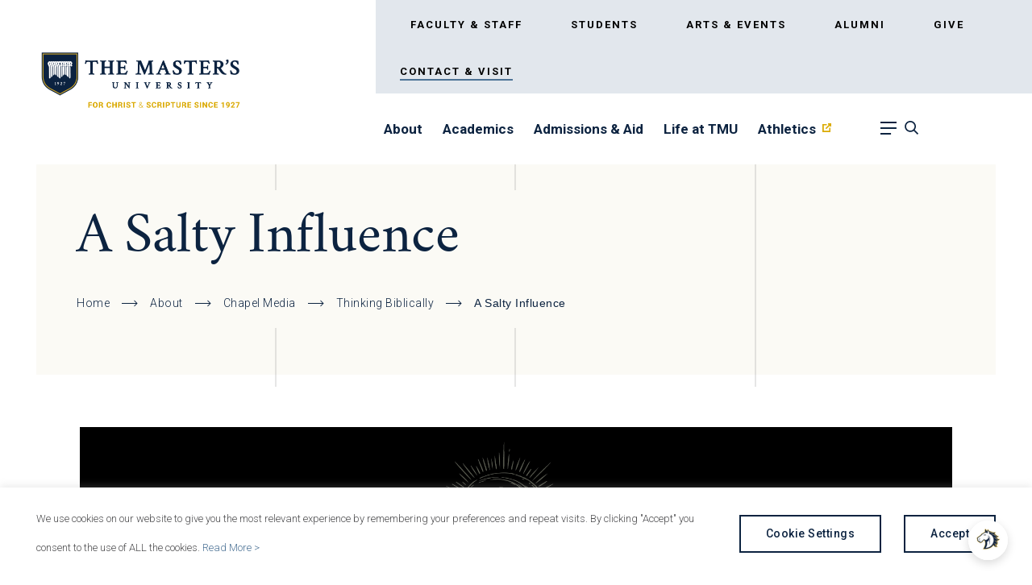

--- FILE ---
content_type: text/html; charset=UTF-8
request_url: https://www.masters.edu/thinking_blog/a-salty-influence/
body_size: 61856
content:
<!DOCTYPE html>
<!--[if lt IE 7]>      <html class="no-js lt-ie9 lt-ie8 lt-ie7"> <![endif]-->
<!--[if IE 7]>         <html class="no-js lt-ie9 lt-ie8"> <![endif]-->
<!--[if IE 8]>         <html class="no-js lt-ie9"> <![endif]-->
<!--[if IE 9]>			<html class="no-js ie9"> <![endif]-->
<!--[if gt IE 8]><!--> <html class="no-js" lang="en-US"> <!--<![endif]-->

<head>

	<!-- Google Tag Manager -->
	<script>(function(w,d,s,l,i){w[l]=w[l]||[];w[l].push({'gtm.start':
	new Date().getTime(),event:'gtm.js'});var f=d.getElementsByTagName(s)[0],
	j=d.createElement(s),dl=l!='dataLayer'?'&l='+l:'';j.async=true;j.src=
	'https://www.googletagmanager.com/gtm.js?id='+i+dl;f.parentNode.insertBefore(j,f);
	})(window,document,'script','dataLayer','GTM-MNLJ6JNX');</script>
	<!-- End Google Tag Manager -->

	
	<meta charset="UTF-8" />
<script type="text/javascript">
/* <![CDATA[ */
var gform;gform||(document.addEventListener("gform_main_scripts_loaded",function(){gform.scriptsLoaded=!0}),document.addEventListener("gform/theme/scripts_loaded",function(){gform.themeScriptsLoaded=!0}),window.addEventListener("DOMContentLoaded",function(){gform.domLoaded=!0}),gform={domLoaded:!1,scriptsLoaded:!1,themeScriptsLoaded:!1,isFormEditor:()=>"function"==typeof InitializeEditor,callIfLoaded:function(o){return!(!gform.domLoaded||!gform.scriptsLoaded||!gform.themeScriptsLoaded&&!gform.isFormEditor()||(gform.isFormEditor()&&console.warn("The use of gform.initializeOnLoaded() is deprecated in the form editor context and will be removed in Gravity Forms 3.1."),o(),0))},initializeOnLoaded:function(o){gform.callIfLoaded(o)||(document.addEventListener("gform_main_scripts_loaded",()=>{gform.scriptsLoaded=!0,gform.callIfLoaded(o)}),document.addEventListener("gform/theme/scripts_loaded",()=>{gform.themeScriptsLoaded=!0,gform.callIfLoaded(o)}),window.addEventListener("DOMContentLoaded",()=>{gform.domLoaded=!0,gform.callIfLoaded(o)}))},hooks:{action:{},filter:{}},addAction:function(o,r,e,t){gform.addHook("action",o,r,e,t)},addFilter:function(o,r,e,t){gform.addHook("filter",o,r,e,t)},doAction:function(o){gform.doHook("action",o,arguments)},applyFilters:function(o){return gform.doHook("filter",o,arguments)},removeAction:function(o,r){gform.removeHook("action",o,r)},removeFilter:function(o,r,e){gform.removeHook("filter",o,r,e)},addHook:function(o,r,e,t,n){null==gform.hooks[o][r]&&(gform.hooks[o][r]=[]);var d=gform.hooks[o][r];null==n&&(n=r+"_"+d.length),gform.hooks[o][r].push({tag:n,callable:e,priority:t=null==t?10:t})},doHook:function(r,o,e){var t;if(e=Array.prototype.slice.call(e,1),null!=gform.hooks[r][o]&&((o=gform.hooks[r][o]).sort(function(o,r){return o.priority-r.priority}),o.forEach(function(o){"function"!=typeof(t=o.callable)&&(t=window[t]),"action"==r?t.apply(null,e):e[0]=t.apply(null,e)})),"filter"==r)return e[0]},removeHook:function(o,r,t,n){var e;null!=gform.hooks[o][r]&&(e=(e=gform.hooks[o][r]).filter(function(o,r,e){return!!(null!=n&&n!=o.tag||null!=t&&t!=o.priority)}),gform.hooks[o][r]=e)}});
/* ]]> */
</script>

	<meta http-equiv="X-UA-Compatible" content="IE=edge,chrome=1"><script type="text/javascript">(window.NREUM||(NREUM={})).init={privacy:{cookies_enabled:true},ajax:{deny_list:["bam.nr-data.net"]},feature_flags:["soft_nav"],distributed_tracing:{enabled:true}};(window.NREUM||(NREUM={})).loader_config={agentID:"1385984951",accountID:"3595104",trustKey:"66686",xpid:"VwMOVFdTDBABV1BVAwYGXlwG",licenseKey:"NRJS-8ecf4c28a5e3c8c4b82",applicationID:"1317471887",browserID:"1385984951"};;/*! For license information please see nr-loader-spa-1.308.0.min.js.LICENSE.txt */
(()=>{var e,t,r={384:(e,t,r)=>{"use strict";r.d(t,{NT:()=>a,US:()=>u,Zm:()=>o,bQ:()=>d,dV:()=>c,pV:()=>l});var n=r(6154),i=r(1863),s=r(1910);const a={beacon:"bam.nr-data.net",errorBeacon:"bam.nr-data.net"};function o(){return n.gm.NREUM||(n.gm.NREUM={}),void 0===n.gm.newrelic&&(n.gm.newrelic=n.gm.NREUM),n.gm.NREUM}function c(){let e=o();return e.o||(e.o={ST:n.gm.setTimeout,SI:n.gm.setImmediate||n.gm.setInterval,CT:n.gm.clearTimeout,XHR:n.gm.XMLHttpRequest,REQ:n.gm.Request,EV:n.gm.Event,PR:n.gm.Promise,MO:n.gm.MutationObserver,FETCH:n.gm.fetch,WS:n.gm.WebSocket},(0,s.i)(...Object.values(e.o))),e}function d(e,t){let r=o();r.initializedAgents??={},t.initializedAt={ms:(0,i.t)(),date:new Date},r.initializedAgents[e]=t}function u(e,t){o()[e]=t}function l(){return function(){let e=o();const t=e.info||{};e.info={beacon:a.beacon,errorBeacon:a.errorBeacon,...t}}(),function(){let e=o();const t=e.init||{};e.init={...t}}(),c(),function(){let e=o();const t=e.loader_config||{};e.loader_config={...t}}(),o()}},782:(e,t,r)=>{"use strict";r.d(t,{T:()=>n});const n=r(860).K7.pageViewTiming},860:(e,t,r)=>{"use strict";r.d(t,{$J:()=>u,K7:()=>c,P3:()=>d,XX:()=>i,Yy:()=>o,df:()=>s,qY:()=>n,v4:()=>a});const n="events",i="jserrors",s="browser/blobs",a="rum",o="browser/logs",c={ajax:"ajax",genericEvents:"generic_events",jserrors:i,logging:"logging",metrics:"metrics",pageAction:"page_action",pageViewEvent:"page_view_event",pageViewTiming:"page_view_timing",sessionReplay:"session_replay",sessionTrace:"session_trace",softNav:"soft_navigations",spa:"spa"},d={[c.pageViewEvent]:1,[c.pageViewTiming]:2,[c.metrics]:3,[c.jserrors]:4,[c.spa]:5,[c.ajax]:6,[c.sessionTrace]:7,[c.softNav]:8,[c.sessionReplay]:9,[c.logging]:10,[c.genericEvents]:11},u={[c.pageViewEvent]:a,[c.pageViewTiming]:n,[c.ajax]:n,[c.spa]:n,[c.softNav]:n,[c.metrics]:i,[c.jserrors]:i,[c.sessionTrace]:s,[c.sessionReplay]:s,[c.logging]:o,[c.genericEvents]:"ins"}},944:(e,t,r)=>{"use strict";r.d(t,{R:()=>i});var n=r(3241);function i(e,t){"function"==typeof console.debug&&(console.debug("New Relic Warning: https://github.com/newrelic/newrelic-browser-agent/blob/main/docs/warning-codes.md#".concat(e),t),(0,n.W)({agentIdentifier:null,drained:null,type:"data",name:"warn",feature:"warn",data:{code:e,secondary:t}}))}},993:(e,t,r)=>{"use strict";r.d(t,{A$:()=>s,ET:()=>a,TZ:()=>o,p_:()=>i});var n=r(860);const i={ERROR:"ERROR",WARN:"WARN",INFO:"INFO",DEBUG:"DEBUG",TRACE:"TRACE"},s={OFF:0,ERROR:1,WARN:2,INFO:3,DEBUG:4,TRACE:5},a="log",o=n.K7.logging},1541:(e,t,r)=>{"use strict";r.d(t,{U:()=>i,f:()=>n});const n={MFE:"MFE",BA:"BA"};function i(e,t){if(2!==t?.harvestEndpointVersion)return{};const r=t.agentRef.runtime.appMetadata.agents[0].entityGuid;return e?{"source.id":e.id,"source.name":e.name,"source.type":e.type,"parent.id":e.parent?.id||r,"parent.type":e.parent?.type||n.BA}:{"entity.guid":r,appId:t.agentRef.info.applicationID}}},1687:(e,t,r)=>{"use strict";r.d(t,{Ak:()=>d,Ze:()=>h,x3:()=>u});var n=r(3241),i=r(7836),s=r(3606),a=r(860),o=r(2646);const c={};function d(e,t){const r={staged:!1,priority:a.P3[t]||0};l(e),c[e].get(t)||c[e].set(t,r)}function u(e,t){e&&c[e]&&(c[e].get(t)&&c[e].delete(t),p(e,t,!1),c[e].size&&f(e))}function l(e){if(!e)throw new Error("agentIdentifier required");c[e]||(c[e]=new Map)}function h(e="",t="feature",r=!1){if(l(e),!e||!c[e].get(t)||r)return p(e,t);c[e].get(t).staged=!0,f(e)}function f(e){const t=Array.from(c[e]);t.every(([e,t])=>t.staged)&&(t.sort((e,t)=>e[1].priority-t[1].priority),t.forEach(([t])=>{c[e].delete(t),p(e,t)}))}function p(e,t,r=!0){const a=e?i.ee.get(e):i.ee,c=s.i.handlers;if(!a.aborted&&a.backlog&&c){if((0,n.W)({agentIdentifier:e,type:"lifecycle",name:"drain",feature:t}),r){const e=a.backlog[t],r=c[t];if(r){for(let t=0;e&&t<e.length;++t)g(e[t],r);Object.entries(r).forEach(([e,t])=>{Object.values(t||{}).forEach(t=>{t[0]?.on&&t[0]?.context()instanceof o.y&&t[0].on(e,t[1])})})}}a.isolatedBacklog||delete c[t],a.backlog[t]=null,a.emit("drain-"+t,[])}}function g(e,t){var r=e[1];Object.values(t[r]||{}).forEach(t=>{var r=e[0];if(t[0]===r){var n=t[1],i=e[3],s=e[2];n.apply(i,s)}})}},1738:(e,t,r)=>{"use strict";r.d(t,{U:()=>f,Y:()=>h});var n=r(3241),i=r(9908),s=r(1863),a=r(944),o=r(5701),c=r(3969),d=r(8362),u=r(860),l=r(4261);function h(e,t,r,s){const h=s||r;!h||h[e]&&h[e]!==d.d.prototype[e]||(h[e]=function(){(0,i.p)(c.xV,["API/"+e+"/called"],void 0,u.K7.metrics,r.ee),(0,n.W)({agentIdentifier:r.agentIdentifier,drained:!!o.B?.[r.agentIdentifier],type:"data",name:"api",feature:l.Pl+e,data:{}});try{return t.apply(this,arguments)}catch(e){(0,a.R)(23,e)}})}function f(e,t,r,n,a){const o=e.info;null===r?delete o.jsAttributes[t]:o.jsAttributes[t]=r,(a||null===r)&&(0,i.p)(l.Pl+n,[(0,s.t)(),t,r],void 0,"session",e.ee)}},1741:(e,t,r)=>{"use strict";r.d(t,{W:()=>s});var n=r(944),i=r(4261);class s{#e(e,...t){if(this[e]!==s.prototype[e])return this[e](...t);(0,n.R)(35,e)}addPageAction(e,t){return this.#e(i.hG,e,t)}register(e){return this.#e(i.eY,e)}recordCustomEvent(e,t){return this.#e(i.fF,e,t)}setPageViewName(e,t){return this.#e(i.Fw,e,t)}setCustomAttribute(e,t,r){return this.#e(i.cD,e,t,r)}noticeError(e,t){return this.#e(i.o5,e,t)}setUserId(e,t=!1){return this.#e(i.Dl,e,t)}setApplicationVersion(e){return this.#e(i.nb,e)}setErrorHandler(e){return this.#e(i.bt,e)}addRelease(e,t){return this.#e(i.k6,e,t)}log(e,t){return this.#e(i.$9,e,t)}start(){return this.#e(i.d3)}finished(e){return this.#e(i.BL,e)}recordReplay(){return this.#e(i.CH)}pauseReplay(){return this.#e(i.Tb)}addToTrace(e){return this.#e(i.U2,e)}setCurrentRouteName(e){return this.#e(i.PA,e)}interaction(e){return this.#e(i.dT,e)}wrapLogger(e,t,r){return this.#e(i.Wb,e,t,r)}measure(e,t){return this.#e(i.V1,e,t)}consent(e){return this.#e(i.Pv,e)}}},1863:(e,t,r)=>{"use strict";function n(){return Math.floor(performance.now())}r.d(t,{t:()=>n})},1910:(e,t,r)=>{"use strict";r.d(t,{i:()=>s});var n=r(944);const i=new Map;function s(...e){return e.every(e=>{if(i.has(e))return i.get(e);const t="function"==typeof e?e.toString():"",r=t.includes("[native code]"),s=t.includes("nrWrapper");return r||s||(0,n.R)(64,e?.name||t),i.set(e,r),r})}},2555:(e,t,r)=>{"use strict";r.d(t,{D:()=>o,f:()=>a});var n=r(384),i=r(8122);const s={beacon:n.NT.beacon,errorBeacon:n.NT.errorBeacon,licenseKey:void 0,applicationID:void 0,sa:void 0,queueTime:void 0,applicationTime:void 0,ttGuid:void 0,user:void 0,account:void 0,product:void 0,extra:void 0,jsAttributes:{},userAttributes:void 0,atts:void 0,transactionName:void 0,tNamePlain:void 0};function a(e){try{return!!e.licenseKey&&!!e.errorBeacon&&!!e.applicationID}catch(e){return!1}}const o=e=>(0,i.a)(e,s)},2614:(e,t,r)=>{"use strict";r.d(t,{BB:()=>a,H3:()=>n,g:()=>d,iL:()=>c,tS:()=>o,uh:()=>i,wk:()=>s});const n="NRBA",i="SESSION",s=144e5,a=18e5,o={STARTED:"session-started",PAUSE:"session-pause",RESET:"session-reset",RESUME:"session-resume",UPDATE:"session-update"},c={SAME_TAB:"same-tab",CROSS_TAB:"cross-tab"},d={OFF:0,FULL:1,ERROR:2}},2646:(e,t,r)=>{"use strict";r.d(t,{y:()=>n});class n{constructor(e){this.contextId=e}}},2843:(e,t,r)=>{"use strict";r.d(t,{G:()=>s,u:()=>i});var n=r(3878);function i(e,t=!1,r,i){(0,n.DD)("visibilitychange",function(){if(t)return void("hidden"===document.visibilityState&&e());e(document.visibilityState)},r,i)}function s(e,t,r){(0,n.sp)("pagehide",e,t,r)}},3241:(e,t,r)=>{"use strict";r.d(t,{W:()=>s});var n=r(6154);const i="newrelic";function s(e={}){try{n.gm.dispatchEvent(new CustomEvent(i,{detail:e}))}catch(e){}}},3304:(e,t,r)=>{"use strict";r.d(t,{A:()=>s});var n=r(7836);const i=()=>{const e=new WeakSet;return(t,r)=>{if("object"==typeof r&&null!==r){if(e.has(r))return;e.add(r)}return r}};function s(e){try{return JSON.stringify(e,i())??""}catch(e){try{n.ee.emit("internal-error",[e])}catch(e){}return""}}},3333:(e,t,r)=>{"use strict";r.d(t,{$v:()=>u,TZ:()=>n,Xh:()=>c,Zp:()=>i,kd:()=>d,mq:()=>o,nf:()=>a,qN:()=>s});const n=r(860).K7.genericEvents,i=["auxclick","click","copy","keydown","paste","scrollend"],s=["focus","blur"],a=4,o=1e3,c=2e3,d=["PageAction","UserAction","BrowserPerformance"],u={RESOURCES:"experimental.resources",REGISTER:"register"}},3434:(e,t,r)=>{"use strict";r.d(t,{Jt:()=>s,YM:()=>d});var n=r(7836),i=r(5607);const s="nr@original:".concat(i.W),a=50;var o=Object.prototype.hasOwnProperty,c=!1;function d(e,t){return e||(e=n.ee),r.inPlace=function(e,t,n,i,s){n||(n="");const a="-"===n.charAt(0);for(let o=0;o<t.length;o++){const c=t[o],d=e[c];l(d)||(e[c]=r(d,a?c+n:n,i,c,s))}},r.flag=s,r;function r(t,r,n,c,d){return l(t)?t:(r||(r=""),nrWrapper[s]=t,function(e,t,r){if(Object.defineProperty&&Object.keys)try{return Object.keys(e).forEach(function(r){Object.defineProperty(t,r,{get:function(){return e[r]},set:function(t){return e[r]=t,t}})}),t}catch(e){u([e],r)}for(var n in e)o.call(e,n)&&(t[n]=e[n])}(t,nrWrapper,e),nrWrapper);function nrWrapper(){var s,o,l,h;let f;try{o=this,s=[...arguments],l="function"==typeof n?n(s,o):n||{}}catch(t){u([t,"",[s,o,c],l],e)}i(r+"start",[s,o,c],l,d);const p=performance.now();let g;try{return h=t.apply(o,s),g=performance.now(),h}catch(e){throw g=performance.now(),i(r+"err",[s,o,e],l,d),f=e,f}finally{const e=g-p,t={start:p,end:g,duration:e,isLongTask:e>=a,methodName:c,thrownError:f};t.isLongTask&&i("long-task",[t,o],l,d),i(r+"end",[s,o,h],l,d)}}}function i(r,n,i,s){if(!c||t){var a=c;c=!0;try{e.emit(r,n,i,t,s)}catch(t){u([t,r,n,i],e)}c=a}}}function u(e,t){t||(t=n.ee);try{t.emit("internal-error",e)}catch(e){}}function l(e){return!(e&&"function"==typeof e&&e.apply&&!e[s])}},3606:(e,t,r)=>{"use strict";r.d(t,{i:()=>s});var n=r(9908);s.on=a;var i=s.handlers={};function s(e,t,r,s){a(s||n.d,i,e,t,r)}function a(e,t,r,i,s){s||(s="feature"),e||(e=n.d);var a=t[s]=t[s]||{};(a[r]=a[r]||[]).push([e,i])}},3738:(e,t,r)=>{"use strict";r.d(t,{He:()=>i,Kp:()=>o,Lc:()=>d,Rz:()=>u,TZ:()=>n,bD:()=>s,d3:()=>a,jx:()=>l,sl:()=>h,uP:()=>c});const n=r(860).K7.sessionTrace,i="bstResource",s="resource",a="-start",o="-end",c="fn"+a,d="fn"+o,u="pushState",l=1e3,h=3e4},3785:(e,t,r)=>{"use strict";r.d(t,{R:()=>c,b:()=>d});var n=r(9908),i=r(1863),s=r(860),a=r(3969),o=r(993);function c(e,t,r={},c=o.p_.INFO,d=!0,u,l=(0,i.t)()){(0,n.p)(a.xV,["API/logging/".concat(c.toLowerCase(),"/called")],void 0,s.K7.metrics,e),(0,n.p)(o.ET,[l,t,r,c,d,u],void 0,s.K7.logging,e)}function d(e){return"string"==typeof e&&Object.values(o.p_).some(t=>t===e.toUpperCase().trim())}},3878:(e,t,r)=>{"use strict";function n(e,t){return{capture:e,passive:!1,signal:t}}function i(e,t,r=!1,i){window.addEventListener(e,t,n(r,i))}function s(e,t,r=!1,i){document.addEventListener(e,t,n(r,i))}r.d(t,{DD:()=>s,jT:()=>n,sp:()=>i})},3962:(e,t,r)=>{"use strict";r.d(t,{AM:()=>a,O2:()=>l,OV:()=>s,Qu:()=>h,TZ:()=>c,ih:()=>f,pP:()=>o,t1:()=>u,tC:()=>i,wD:()=>d});var n=r(860);const i=["click","keydown","submit"],s="popstate",a="api",o="initialPageLoad",c=n.K7.softNav,d=5e3,u=500,l={INITIAL_PAGE_LOAD:"",ROUTE_CHANGE:1,UNSPECIFIED:2},h={INTERACTION:1,AJAX:2,CUSTOM_END:3,CUSTOM_TRACER:4},f={IP:"in progress",PF:"pending finish",FIN:"finished",CAN:"cancelled"}},3969:(e,t,r)=>{"use strict";r.d(t,{TZ:()=>n,XG:()=>o,rs:()=>i,xV:()=>a,z_:()=>s});const n=r(860).K7.metrics,i="sm",s="cm",a="storeSupportabilityMetrics",o="storeEventMetrics"},4234:(e,t,r)=>{"use strict";r.d(t,{W:()=>s});var n=r(7836),i=r(1687);class s{constructor(e,t){this.agentIdentifier=e,this.ee=n.ee.get(e),this.featureName=t,this.blocked=!1}deregisterDrain(){(0,i.x3)(this.agentIdentifier,this.featureName)}}},4261:(e,t,r)=>{"use strict";r.d(t,{$9:()=>u,BL:()=>c,CH:()=>p,Dl:()=>R,Fw:()=>w,PA:()=>v,Pl:()=>n,Pv:()=>A,Tb:()=>h,U2:()=>a,V1:()=>E,Wb:()=>T,bt:()=>y,cD:()=>b,d3:()=>x,dT:()=>d,eY:()=>g,fF:()=>f,hG:()=>s,hw:()=>i,k6:()=>o,nb:()=>m,o5:()=>l});const n="api-",i=n+"ixn-",s="addPageAction",a="addToTrace",o="addRelease",c="finished",d="interaction",u="log",l="noticeError",h="pauseReplay",f="recordCustomEvent",p="recordReplay",g="register",m="setApplicationVersion",v="setCurrentRouteName",b="setCustomAttribute",y="setErrorHandler",w="setPageViewName",R="setUserId",x="start",T="wrapLogger",E="measure",A="consent"},5205:(e,t,r)=>{"use strict";r.d(t,{j:()=>S});var n=r(384),i=r(1741);var s=r(2555),a=r(3333);const o=e=>{if(!e||"string"!=typeof e)return!1;try{document.createDocumentFragment().querySelector(e)}catch{return!1}return!0};var c=r(2614),d=r(944),u=r(8122);const l="[data-nr-mask]",h=e=>(0,u.a)(e,(()=>{const e={feature_flags:[],experimental:{allow_registered_children:!1,resources:!1},mask_selector:"*",block_selector:"[data-nr-block]",mask_input_options:{color:!1,date:!1,"datetime-local":!1,email:!1,month:!1,number:!1,range:!1,search:!1,tel:!1,text:!1,time:!1,url:!1,week:!1,textarea:!1,select:!1,password:!0}};return{ajax:{deny_list:void 0,block_internal:!0,enabled:!0,autoStart:!0},api:{get allow_registered_children(){return e.feature_flags.includes(a.$v.REGISTER)||e.experimental.allow_registered_children},set allow_registered_children(t){e.experimental.allow_registered_children=t},duplicate_registered_data:!1},browser_consent_mode:{enabled:!1},distributed_tracing:{enabled:void 0,exclude_newrelic_header:void 0,cors_use_newrelic_header:void 0,cors_use_tracecontext_headers:void 0,allowed_origins:void 0},get feature_flags(){return e.feature_flags},set feature_flags(t){e.feature_flags=t},generic_events:{enabled:!0,autoStart:!0},harvest:{interval:30},jserrors:{enabled:!0,autoStart:!0},logging:{enabled:!0,autoStart:!0},metrics:{enabled:!0,autoStart:!0},obfuscate:void 0,page_action:{enabled:!0},page_view_event:{enabled:!0,autoStart:!0},page_view_timing:{enabled:!0,autoStart:!0},performance:{capture_marks:!1,capture_measures:!1,capture_detail:!0,resources:{get enabled(){return e.feature_flags.includes(a.$v.RESOURCES)||e.experimental.resources},set enabled(t){e.experimental.resources=t},asset_types:[],first_party_domains:[],ignore_newrelic:!0}},privacy:{cookies_enabled:!0},proxy:{assets:void 0,beacon:void 0},session:{expiresMs:c.wk,inactiveMs:c.BB},session_replay:{autoStart:!0,enabled:!1,preload:!1,sampling_rate:10,error_sampling_rate:100,collect_fonts:!1,inline_images:!1,fix_stylesheets:!0,mask_all_inputs:!0,get mask_text_selector(){return e.mask_selector},set mask_text_selector(t){o(t)?e.mask_selector="".concat(t,",").concat(l):""===t||null===t?e.mask_selector=l:(0,d.R)(5,t)},get block_class(){return"nr-block"},get ignore_class(){return"nr-ignore"},get mask_text_class(){return"nr-mask"},get block_selector(){return e.block_selector},set block_selector(t){o(t)?e.block_selector+=",".concat(t):""!==t&&(0,d.R)(6,t)},get mask_input_options(){return e.mask_input_options},set mask_input_options(t){t&&"object"==typeof t?e.mask_input_options={...t,password:!0}:(0,d.R)(7,t)}},session_trace:{enabled:!0,autoStart:!0},soft_navigations:{enabled:!0,autoStart:!0},spa:{enabled:!0,autoStart:!0},ssl:void 0,user_actions:{enabled:!0,elementAttributes:["id","className","tagName","type"]}}})());var f=r(6154),p=r(9324);let g=0;const m={buildEnv:p.F3,distMethod:p.Xs,version:p.xv,originTime:f.WN},v={consented:!1},b={appMetadata:{},get consented(){return this.session?.state?.consent||v.consented},set consented(e){v.consented=e},customTransaction:void 0,denyList:void 0,disabled:!1,harvester:void 0,isolatedBacklog:!1,isRecording:!1,loaderType:void 0,maxBytes:3e4,obfuscator:void 0,onerror:void 0,ptid:void 0,releaseIds:{},session:void 0,timeKeeper:void 0,registeredEntities:[],jsAttributesMetadata:{bytes:0},get harvestCount(){return++g}},y=e=>{const t=(0,u.a)(e,b),r=Object.keys(m).reduce((e,t)=>(e[t]={value:m[t],writable:!1,configurable:!0,enumerable:!0},e),{});return Object.defineProperties(t,r)};var w=r(5701);const R=e=>{const t=e.startsWith("http");e+="/",r.p=t?e:"https://"+e};var x=r(7836),T=r(3241);const E={accountID:void 0,trustKey:void 0,agentID:void 0,licenseKey:void 0,applicationID:void 0,xpid:void 0},A=e=>(0,u.a)(e,E),_=new Set;function S(e,t={},r,a){let{init:o,info:c,loader_config:d,runtime:u={},exposed:l=!0}=t;if(!c){const e=(0,n.pV)();o=e.init,c=e.info,d=e.loader_config}e.init=h(o||{}),e.loader_config=A(d||{}),c.jsAttributes??={},f.bv&&(c.jsAttributes.isWorker=!0),e.info=(0,s.D)(c);const p=e.init,g=[c.beacon,c.errorBeacon];_.has(e.agentIdentifier)||(p.proxy.assets&&(R(p.proxy.assets),g.push(p.proxy.assets)),p.proxy.beacon&&g.push(p.proxy.beacon),e.beacons=[...g],function(e){const t=(0,n.pV)();Object.getOwnPropertyNames(i.W.prototype).forEach(r=>{const n=i.W.prototype[r];if("function"!=typeof n||"constructor"===n)return;let s=t[r];e[r]&&!1!==e.exposed&&"micro-agent"!==e.runtime?.loaderType&&(t[r]=(...t)=>{const n=e[r](...t);return s?s(...t):n})})}(e),(0,n.US)("activatedFeatures",w.B)),u.denyList=[...p.ajax.deny_list||[],...p.ajax.block_internal?g:[]],u.ptid=e.agentIdentifier,u.loaderType=r,e.runtime=y(u),_.has(e.agentIdentifier)||(e.ee=x.ee.get(e.agentIdentifier),e.exposed=l,(0,T.W)({agentIdentifier:e.agentIdentifier,drained:!!w.B?.[e.agentIdentifier],type:"lifecycle",name:"initialize",feature:void 0,data:e.config})),_.add(e.agentIdentifier)}},5270:(e,t,r)=>{"use strict";r.d(t,{Aw:()=>a,SR:()=>s,rF:()=>o});var n=r(384),i=r(7767);function s(e){return!!(0,n.dV)().o.MO&&(0,i.V)(e)&&!0===e?.session_trace.enabled}function a(e){return!0===e?.session_replay.preload&&s(e)}function o(e,t){try{if("string"==typeof t?.type){if("password"===t.type.toLowerCase())return"*".repeat(e?.length||0);if(void 0!==t?.dataset?.nrUnmask||t?.classList?.contains("nr-unmask"))return e}}catch(e){}return"string"==typeof e?e.replace(/[\S]/g,"*"):"*".repeat(e?.length||0)}},5289:(e,t,r)=>{"use strict";r.d(t,{GG:()=>a,Qr:()=>c,sB:()=>o});var n=r(3878),i=r(6389);function s(){return"undefined"==typeof document||"complete"===document.readyState}function a(e,t){if(s())return e();const r=(0,i.J)(e),a=setInterval(()=>{s()&&(clearInterval(a),r())},500);(0,n.sp)("load",r,t)}function o(e){if(s())return e();(0,n.DD)("DOMContentLoaded",e)}function c(e){if(s())return e();(0,n.sp)("popstate",e)}},5607:(e,t,r)=>{"use strict";r.d(t,{W:()=>n});const n=(0,r(9566).bz)()},5701:(e,t,r)=>{"use strict";r.d(t,{B:()=>s,t:()=>a});var n=r(3241);const i=new Set,s={};function a(e,t){const r=t.agentIdentifier;s[r]??={},e&&"object"==typeof e&&(i.has(r)||(t.ee.emit("rumresp",[e]),s[r]=e,i.add(r),(0,n.W)({agentIdentifier:r,loaded:!0,drained:!0,type:"lifecycle",name:"load",feature:void 0,data:e})))}},6154:(e,t,r)=>{"use strict";r.d(t,{OF:()=>d,RI:()=>i,WN:()=>h,bv:()=>s,eN:()=>f,gm:()=>a,lR:()=>l,m:()=>c,mw:()=>o,sb:()=>u});var n=r(1863);const i="undefined"!=typeof window&&!!window.document,s="undefined"!=typeof WorkerGlobalScope&&("undefined"!=typeof self&&self instanceof WorkerGlobalScope&&self.navigator instanceof WorkerNavigator||"undefined"!=typeof globalThis&&globalThis instanceof WorkerGlobalScope&&globalThis.navigator instanceof WorkerNavigator),a=i?window:"undefined"!=typeof WorkerGlobalScope&&("undefined"!=typeof self&&self instanceof WorkerGlobalScope&&self||"undefined"!=typeof globalThis&&globalThis instanceof WorkerGlobalScope&&globalThis),o=Boolean("hidden"===a?.document?.visibilityState),c=""+a?.location,d=/iPad|iPhone|iPod/.test(a.navigator?.userAgent),u=d&&"undefined"==typeof SharedWorker,l=(()=>{const e=a.navigator?.userAgent?.match(/Firefox[/\s](\d+\.\d+)/);return Array.isArray(e)&&e.length>=2?+e[1]:0})(),h=Date.now()-(0,n.t)(),f=()=>"undefined"!=typeof PerformanceNavigationTiming&&a?.performance?.getEntriesByType("navigation")?.[0]?.responseStart},6344:(e,t,r)=>{"use strict";r.d(t,{BB:()=>u,Qb:()=>l,TZ:()=>i,Ug:()=>a,Vh:()=>s,_s:()=>o,bc:()=>d,yP:()=>c});var n=r(2614);const i=r(860).K7.sessionReplay,s="errorDuringReplay",a=.12,o={DomContentLoaded:0,Load:1,FullSnapshot:2,IncrementalSnapshot:3,Meta:4,Custom:5},c={[n.g.ERROR]:15e3,[n.g.FULL]:3e5,[n.g.OFF]:0},d={RESET:{message:"Session was reset",sm:"Reset"},IMPORT:{message:"Recorder failed to import",sm:"Import"},TOO_MANY:{message:"429: Too Many Requests",sm:"Too-Many"},TOO_BIG:{message:"Payload was too large",sm:"Too-Big"},CROSS_TAB:{message:"Session Entity was set to OFF on another tab",sm:"Cross-Tab"},ENTITLEMENTS:{message:"Session Replay is not allowed and will not be started",sm:"Entitlement"}},u=5e3,l={API:"api",RESUME:"resume",SWITCH_TO_FULL:"switchToFull",INITIALIZE:"initialize",PRELOAD:"preload"}},6389:(e,t,r)=>{"use strict";function n(e,t=500,r={}){const n=r?.leading||!1;let i;return(...r)=>{n&&void 0===i&&(e.apply(this,r),i=setTimeout(()=>{i=clearTimeout(i)},t)),n||(clearTimeout(i),i=setTimeout(()=>{e.apply(this,r)},t))}}function i(e){let t=!1;return(...r)=>{t||(t=!0,e.apply(this,r))}}r.d(t,{J:()=>i,s:()=>n})},6630:(e,t,r)=>{"use strict";r.d(t,{T:()=>n});const n=r(860).K7.pageViewEvent},6774:(e,t,r)=>{"use strict";r.d(t,{T:()=>n});const n=r(860).K7.jserrors},7295:(e,t,r)=>{"use strict";r.d(t,{Xv:()=>a,gX:()=>i,iW:()=>s});var n=[];function i(e){if(!e||s(e))return!1;if(0===n.length)return!0;if("*"===n[0].hostname)return!1;for(var t=0;t<n.length;t++){var r=n[t];if(r.hostname.test(e.hostname)&&r.pathname.test(e.pathname))return!1}return!0}function s(e){return void 0===e.hostname}function a(e){if(n=[],e&&e.length)for(var t=0;t<e.length;t++){let r=e[t];if(!r)continue;if("*"===r)return void(n=[{hostname:"*"}]);0===r.indexOf("http://")?r=r.substring(7):0===r.indexOf("https://")&&(r=r.substring(8));const i=r.indexOf("/");let s,a;i>0?(s=r.substring(0,i),a=r.substring(i)):(s=r,a="*");let[c]=s.split(":");n.push({hostname:o(c),pathname:o(a,!0)})}}function o(e,t=!1){const r=e.replace(/[.+?^${}()|[\]\\]/g,e=>"\\"+e).replace(/\*/g,".*?");return new RegExp((t?"^":"")+r+"$")}},7485:(e,t,r)=>{"use strict";r.d(t,{D:()=>i});var n=r(6154);function i(e){if(0===(e||"").indexOf("data:"))return{protocol:"data"};try{const t=new URL(e,location.href),r={port:t.port,hostname:t.hostname,pathname:t.pathname,search:t.search,protocol:t.protocol.slice(0,t.protocol.indexOf(":")),sameOrigin:t.protocol===n.gm?.location?.protocol&&t.host===n.gm?.location?.host};return r.port&&""!==r.port||("http:"===t.protocol&&(r.port="80"),"https:"===t.protocol&&(r.port="443")),r.pathname&&""!==r.pathname?r.pathname.startsWith("/")||(r.pathname="/".concat(r.pathname)):r.pathname="/",r}catch(e){return{}}}},7699:(e,t,r)=>{"use strict";r.d(t,{It:()=>s,KC:()=>o,No:()=>i,qh:()=>a});var n=r(860);const i=16e3,s=1e6,a="SESSION_ERROR",o={[n.K7.logging]:!0,[n.K7.genericEvents]:!1,[n.K7.jserrors]:!1,[n.K7.ajax]:!1}},7767:(e,t,r)=>{"use strict";r.d(t,{V:()=>i});var n=r(6154);const i=e=>n.RI&&!0===e?.privacy.cookies_enabled},7836:(e,t,r)=>{"use strict";r.d(t,{P:()=>o,ee:()=>c});var n=r(384),i=r(8990),s=r(2646),a=r(5607);const o="nr@context:".concat(a.W),c=function e(t,r){var n={},a={},u={},l=!1;try{l=16===r.length&&d.initializedAgents?.[r]?.runtime.isolatedBacklog}catch(e){}var h={on:p,addEventListener:p,removeEventListener:function(e,t){var r=n[e];if(!r)return;for(var i=0;i<r.length;i++)r[i]===t&&r.splice(i,1)},emit:function(e,r,n,i,s){!1!==s&&(s=!0);if(c.aborted&&!i)return;t&&s&&t.emit(e,r,n);var o=f(n);g(e).forEach(e=>{e.apply(o,r)});var d=v()[a[e]];d&&d.push([h,e,r,o]);return o},get:m,listeners:g,context:f,buffer:function(e,t){const r=v();if(t=t||"feature",h.aborted)return;Object.entries(e||{}).forEach(([e,n])=>{a[n]=t,t in r||(r[t]=[])})},abort:function(){h._aborted=!0,Object.keys(h.backlog).forEach(e=>{delete h.backlog[e]})},isBuffering:function(e){return!!v()[a[e]]},debugId:r,backlog:l?{}:t&&"object"==typeof t.backlog?t.backlog:{},isolatedBacklog:l};return Object.defineProperty(h,"aborted",{get:()=>{let e=h._aborted||!1;return e||(t&&(e=t.aborted),e)}}),h;function f(e){return e&&e instanceof s.y?e:e?(0,i.I)(e,o,()=>new s.y(o)):new s.y(o)}function p(e,t){n[e]=g(e).concat(t)}function g(e){return n[e]||[]}function m(t){return u[t]=u[t]||e(h,t)}function v(){return h.backlog}}(void 0,"globalEE"),d=(0,n.Zm)();d.ee||(d.ee=c)},8122:(e,t,r)=>{"use strict";r.d(t,{a:()=>i});var n=r(944);function i(e,t){try{if(!e||"object"!=typeof e)return(0,n.R)(3);if(!t||"object"!=typeof t)return(0,n.R)(4);const r=Object.create(Object.getPrototypeOf(t),Object.getOwnPropertyDescriptors(t)),s=0===Object.keys(r).length?e:r;for(let a in s)if(void 0!==e[a])try{if(null===e[a]){r[a]=null;continue}Array.isArray(e[a])&&Array.isArray(t[a])?r[a]=Array.from(new Set([...e[a],...t[a]])):"object"==typeof e[a]&&"object"==typeof t[a]?r[a]=i(e[a],t[a]):r[a]=e[a]}catch(e){r[a]||(0,n.R)(1,e)}return r}catch(e){(0,n.R)(2,e)}}},8139:(e,t,r)=>{"use strict";r.d(t,{u:()=>h});var n=r(7836),i=r(3434),s=r(8990),a=r(6154);const o={},c=a.gm.XMLHttpRequest,d="addEventListener",u="removeEventListener",l="nr@wrapped:".concat(n.P);function h(e){var t=function(e){return(e||n.ee).get("events")}(e);if(o[t.debugId]++)return t;o[t.debugId]=1;var r=(0,i.YM)(t,!0);function h(e){r.inPlace(e,[d,u],"-",p)}function p(e,t){return e[1]}return"getPrototypeOf"in Object&&(a.RI&&f(document,h),c&&f(c.prototype,h),f(a.gm,h)),t.on(d+"-start",function(e,t){var n=e[1];if(null!==n&&("function"==typeof n||"object"==typeof n)&&"newrelic"!==e[0]){var i=(0,s.I)(n,l,function(){var e={object:function(){if("function"!=typeof n.handleEvent)return;return n.handleEvent.apply(n,arguments)},function:n}[typeof n];return e?r(e,"fn-",null,e.name||"anonymous"):n});this.wrapped=e[1]=i}}),t.on(u+"-start",function(e){e[1]=this.wrapped||e[1]}),t}function f(e,t,...r){let n=e;for(;"object"==typeof n&&!Object.prototype.hasOwnProperty.call(n,d);)n=Object.getPrototypeOf(n);n&&t(n,...r)}},8362:(e,t,r)=>{"use strict";r.d(t,{d:()=>s});var n=r(9566),i=r(1741);class s extends i.W{agentIdentifier=(0,n.LA)(16)}},8374:(e,t,r)=>{r.nc=(()=>{try{return document?.currentScript?.nonce}catch(e){}return""})()},8990:(e,t,r)=>{"use strict";r.d(t,{I:()=>i});var n=Object.prototype.hasOwnProperty;function i(e,t,r){if(n.call(e,t))return e[t];var i=r();if(Object.defineProperty&&Object.keys)try{return Object.defineProperty(e,t,{value:i,writable:!0,enumerable:!1}),i}catch(e){}return e[t]=i,i}},9119:(e,t,r)=>{"use strict";r.d(t,{L:()=>s});var n=/([^?#]*)[^#]*(#[^?]*|$).*/,i=/([^?#]*)().*/;function s(e,t){return e?e.replace(t?n:i,"$1$2"):e}},9300:(e,t,r)=>{"use strict";r.d(t,{T:()=>n});const n=r(860).K7.ajax},9324:(e,t,r)=>{"use strict";r.d(t,{AJ:()=>a,F3:()=>i,Xs:()=>s,Yq:()=>o,xv:()=>n});const n="1.308.0",i="PROD",s="CDN",a="@newrelic/rrweb",o="1.0.1"},9566:(e,t,r)=>{"use strict";r.d(t,{LA:()=>o,ZF:()=>c,bz:()=>a,el:()=>d});var n=r(6154);const i="xxxxxxxx-xxxx-4xxx-yxxx-xxxxxxxxxxxx";function s(e,t){return e?15&e[t]:16*Math.random()|0}function a(){const e=n.gm?.crypto||n.gm?.msCrypto;let t,r=0;return e&&e.getRandomValues&&(t=e.getRandomValues(new Uint8Array(30))),i.split("").map(e=>"x"===e?s(t,r++).toString(16):"y"===e?(3&s()|8).toString(16):e).join("")}function o(e){const t=n.gm?.crypto||n.gm?.msCrypto;let r,i=0;t&&t.getRandomValues&&(r=t.getRandomValues(new Uint8Array(e)));const a=[];for(var o=0;o<e;o++)a.push(s(r,i++).toString(16));return a.join("")}function c(){return o(16)}function d(){return o(32)}},9908:(e,t,r)=>{"use strict";r.d(t,{d:()=>n,p:()=>i});var n=r(7836).ee.get("handle");function i(e,t,r,i,s){s?(s.buffer([e],i),s.emit(e,t,r)):(n.buffer([e],i),n.emit(e,t,r))}}},n={};function i(e){var t=n[e];if(void 0!==t)return t.exports;var s=n[e]={exports:{}};return r[e](s,s.exports,i),s.exports}i.m=r,i.d=(e,t)=>{for(var r in t)i.o(t,r)&&!i.o(e,r)&&Object.defineProperty(e,r,{enumerable:!0,get:t[r]})},i.f={},i.e=e=>Promise.all(Object.keys(i.f).reduce((t,r)=>(i.f[r](e,t),t),[])),i.u=e=>({212:"nr-spa-compressor",249:"nr-spa-recorder",478:"nr-spa"}[e]+"-1.308.0.min.js"),i.o=(e,t)=>Object.prototype.hasOwnProperty.call(e,t),e={},t="NRBA-1.308.0.PROD:",i.l=(r,n,s,a)=>{if(e[r])e[r].push(n);else{var o,c;if(void 0!==s)for(var d=document.getElementsByTagName("script"),u=0;u<d.length;u++){var l=d[u];if(l.getAttribute("src")==r||l.getAttribute("data-webpack")==t+s){o=l;break}}if(!o){c=!0;var h={478:"sha512-RSfSVnmHk59T/uIPbdSE0LPeqcEdF4/+XhfJdBuccH5rYMOEZDhFdtnh6X6nJk7hGpzHd9Ujhsy7lZEz/ORYCQ==",249:"sha512-ehJXhmntm85NSqW4MkhfQqmeKFulra3klDyY0OPDUE+sQ3GokHlPh1pmAzuNy//3j4ac6lzIbmXLvGQBMYmrkg==",212:"sha512-B9h4CR46ndKRgMBcK+j67uSR2RCnJfGefU+A7FrgR/k42ovXy5x/MAVFiSvFxuVeEk/pNLgvYGMp1cBSK/G6Fg=="};(o=document.createElement("script")).charset="utf-8",i.nc&&o.setAttribute("nonce",i.nc),o.setAttribute("data-webpack",t+s),o.src=r,0!==o.src.indexOf(window.location.origin+"/")&&(o.crossOrigin="anonymous"),h[a]&&(o.integrity=h[a])}e[r]=[n];var f=(t,n)=>{o.onerror=o.onload=null,clearTimeout(p);var i=e[r];if(delete e[r],o.parentNode&&o.parentNode.removeChild(o),i&&i.forEach(e=>e(n)),t)return t(n)},p=setTimeout(f.bind(null,void 0,{type:"timeout",target:o}),12e4);o.onerror=f.bind(null,o.onerror),o.onload=f.bind(null,o.onload),c&&document.head.appendChild(o)}},i.r=e=>{"undefined"!=typeof Symbol&&Symbol.toStringTag&&Object.defineProperty(e,Symbol.toStringTag,{value:"Module"}),Object.defineProperty(e,"__esModule",{value:!0})},i.p="https://js-agent.newrelic.com/",(()=>{var e={38:0,788:0};i.f.j=(t,r)=>{var n=i.o(e,t)?e[t]:void 0;if(0!==n)if(n)r.push(n[2]);else{var s=new Promise((r,i)=>n=e[t]=[r,i]);r.push(n[2]=s);var a=i.p+i.u(t),o=new Error;i.l(a,r=>{if(i.o(e,t)&&(0!==(n=e[t])&&(e[t]=void 0),n)){var s=r&&("load"===r.type?"missing":r.type),a=r&&r.target&&r.target.src;o.message="Loading chunk "+t+" failed: ("+s+": "+a+")",o.name="ChunkLoadError",o.type=s,o.request=a,n[1](o)}},"chunk-"+t,t)}};var t=(t,r)=>{var n,s,[a,o,c]=r,d=0;if(a.some(t=>0!==e[t])){for(n in o)i.o(o,n)&&(i.m[n]=o[n]);if(c)c(i)}for(t&&t(r);d<a.length;d++)s=a[d],i.o(e,s)&&e[s]&&e[s][0](),e[s]=0},r=self["webpackChunk:NRBA-1.308.0.PROD"]=self["webpackChunk:NRBA-1.308.0.PROD"]||[];r.forEach(t.bind(null,0)),r.push=t.bind(null,r.push.bind(r))})(),(()=>{"use strict";i(8374);var e=i(8362),t=i(860);const r=Object.values(t.K7);var n=i(5205);var s=i(9908),a=i(1863),o=i(4261),c=i(1738);var d=i(1687),u=i(4234),l=i(5289),h=i(6154),f=i(944),p=i(5270),g=i(7767),m=i(6389),v=i(7699);class b extends u.W{constructor(e,t){super(e.agentIdentifier,t),this.agentRef=e,this.abortHandler=void 0,this.featAggregate=void 0,this.loadedSuccessfully=void 0,this.onAggregateImported=new Promise(e=>{this.loadedSuccessfully=e}),this.deferred=Promise.resolve(),!1===e.init[this.featureName].autoStart?this.deferred=new Promise((t,r)=>{this.ee.on("manual-start-all",(0,m.J)(()=>{(0,d.Ak)(e.agentIdentifier,this.featureName),t()}))}):(0,d.Ak)(e.agentIdentifier,t)}importAggregator(e,t,r={}){if(this.featAggregate)return;const n=async()=>{let n;await this.deferred;try{if((0,g.V)(e.init)){const{setupAgentSession:t}=await i.e(478).then(i.bind(i,8766));n=t(e)}}catch(e){(0,f.R)(20,e),this.ee.emit("internal-error",[e]),(0,s.p)(v.qh,[e],void 0,this.featureName,this.ee)}try{if(!this.#t(this.featureName,n,e.init))return(0,d.Ze)(this.agentIdentifier,this.featureName),void this.loadedSuccessfully(!1);const{Aggregate:i}=await t();this.featAggregate=new i(e,r),e.runtime.harvester.initializedAggregates.push(this.featAggregate),this.loadedSuccessfully(!0)}catch(e){(0,f.R)(34,e),this.abortHandler?.(),(0,d.Ze)(this.agentIdentifier,this.featureName,!0),this.loadedSuccessfully(!1),this.ee&&this.ee.abort()}};h.RI?(0,l.GG)(()=>n(),!0):n()}#t(e,r,n){if(this.blocked)return!1;switch(e){case t.K7.sessionReplay:return(0,p.SR)(n)&&!!r;case t.K7.sessionTrace:return!!r;default:return!0}}}var y=i(6630),w=i(2614),R=i(3241);class x extends b{static featureName=y.T;constructor(e){var t;super(e,y.T),this.setupInspectionEvents(e.agentIdentifier),t=e,(0,c.Y)(o.Fw,function(e,r){"string"==typeof e&&("/"!==e.charAt(0)&&(e="/"+e),t.runtime.customTransaction=(r||"http://custom.transaction")+e,(0,s.p)(o.Pl+o.Fw,[(0,a.t)()],void 0,void 0,t.ee))},t),this.importAggregator(e,()=>i.e(478).then(i.bind(i,2467)))}setupInspectionEvents(e){const t=(t,r)=>{t&&(0,R.W)({agentIdentifier:e,timeStamp:t.timeStamp,loaded:"complete"===t.target.readyState,type:"window",name:r,data:t.target.location+""})};(0,l.sB)(e=>{t(e,"DOMContentLoaded")}),(0,l.GG)(e=>{t(e,"load")}),(0,l.Qr)(e=>{t(e,"navigate")}),this.ee.on(w.tS.UPDATE,(t,r)=>{(0,R.W)({agentIdentifier:e,type:"lifecycle",name:"session",data:r})})}}var T=i(384);class E extends e.d{constructor(e){var t;(super(),h.gm)?(this.features={},(0,T.bQ)(this.agentIdentifier,this),this.desiredFeatures=new Set(e.features||[]),this.desiredFeatures.add(x),(0,n.j)(this,e,e.loaderType||"agent"),t=this,(0,c.Y)(o.cD,function(e,r,n=!1){if("string"==typeof e){if(["string","number","boolean"].includes(typeof r)||null===r)return(0,c.U)(t,e,r,o.cD,n);(0,f.R)(40,typeof r)}else(0,f.R)(39,typeof e)},t),function(e){(0,c.Y)(o.Dl,function(t,r=!1){if("string"!=typeof t&&null!==t)return void(0,f.R)(41,typeof t);const n=e.info.jsAttributes["enduser.id"];r&&null!=n&&n!==t?(0,s.p)(o.Pl+"setUserIdAndResetSession",[t],void 0,"session",e.ee):(0,c.U)(e,"enduser.id",t,o.Dl,!0)},e)}(this),function(e){(0,c.Y)(o.nb,function(t){if("string"==typeof t||null===t)return(0,c.U)(e,"application.version",t,o.nb,!1);(0,f.R)(42,typeof t)},e)}(this),function(e){(0,c.Y)(o.d3,function(){e.ee.emit("manual-start-all")},e)}(this),function(e){(0,c.Y)(o.Pv,function(t=!0){if("boolean"==typeof t){if((0,s.p)(o.Pl+o.Pv,[t],void 0,"session",e.ee),e.runtime.consented=t,t){const t=e.features.page_view_event;t.onAggregateImported.then(e=>{const r=t.featAggregate;e&&!r.sentRum&&r.sendRum()})}}else(0,f.R)(65,typeof t)},e)}(this),this.run()):(0,f.R)(21)}get config(){return{info:this.info,init:this.init,loader_config:this.loader_config,runtime:this.runtime}}get api(){return this}run(){try{const e=function(e){const t={};return r.forEach(r=>{t[r]=!!e[r]?.enabled}),t}(this.init),n=[...this.desiredFeatures];n.sort((e,r)=>t.P3[e.featureName]-t.P3[r.featureName]),n.forEach(r=>{if(!e[r.featureName]&&r.featureName!==t.K7.pageViewEvent)return;if(r.featureName===t.K7.spa)return void(0,f.R)(67);const n=function(e){switch(e){case t.K7.ajax:return[t.K7.jserrors];case t.K7.sessionTrace:return[t.K7.ajax,t.K7.pageViewEvent];case t.K7.sessionReplay:return[t.K7.sessionTrace];case t.K7.pageViewTiming:return[t.K7.pageViewEvent];default:return[]}}(r.featureName).filter(e=>!(e in this.features));n.length>0&&(0,f.R)(36,{targetFeature:r.featureName,missingDependencies:n}),this.features[r.featureName]=new r(this)})}catch(e){(0,f.R)(22,e);for(const e in this.features)this.features[e].abortHandler?.();const t=(0,T.Zm)();delete t.initializedAgents[this.agentIdentifier]?.features,delete this.sharedAggregator;return t.ee.get(this.agentIdentifier).abort(),!1}}}var A=i(2843),_=i(782);class S extends b{static featureName=_.T;constructor(e){super(e,_.T),h.RI&&((0,A.u)(()=>(0,s.p)("docHidden",[(0,a.t)()],void 0,_.T,this.ee),!0),(0,A.G)(()=>(0,s.p)("winPagehide",[(0,a.t)()],void 0,_.T,this.ee)),this.importAggregator(e,()=>i.e(478).then(i.bind(i,9917))))}}var O=i(3969);class I extends b{static featureName=O.TZ;constructor(e){super(e,O.TZ),h.RI&&document.addEventListener("securitypolicyviolation",e=>{(0,s.p)(O.xV,["Generic/CSPViolation/Detected"],void 0,this.featureName,this.ee)}),this.importAggregator(e,()=>i.e(478).then(i.bind(i,6555)))}}var N=i(6774),P=i(3878),k=i(3304);class D{constructor(e,t,r,n,i){this.name="UncaughtError",this.message="string"==typeof e?e:(0,k.A)(e),this.sourceURL=t,this.line=r,this.column=n,this.__newrelic=i}}function C(e){return M(e)?e:new D(void 0!==e?.message?e.message:e,e?.filename||e?.sourceURL,e?.lineno||e?.line,e?.colno||e?.col,e?.__newrelic,e?.cause)}function j(e){const t="Unhandled Promise Rejection: ";if(!e?.reason)return;if(M(e.reason)){try{e.reason.message.startsWith(t)||(e.reason.message=t+e.reason.message)}catch(e){}return C(e.reason)}const r=C(e.reason);return(r.message||"").startsWith(t)||(r.message=t+r.message),r}function L(e){if(e.error instanceof SyntaxError&&!/:\d+$/.test(e.error.stack?.trim())){const t=new D(e.message,e.filename,e.lineno,e.colno,e.error.__newrelic,e.cause);return t.name=SyntaxError.name,t}return M(e.error)?e.error:C(e)}function M(e){return e instanceof Error&&!!e.stack}function H(e,r,n,i,o=(0,a.t)()){"string"==typeof e&&(e=new Error(e)),(0,s.p)("err",[e,o,!1,r,n.runtime.isRecording,void 0,i],void 0,t.K7.jserrors,n.ee),(0,s.p)("uaErr",[],void 0,t.K7.genericEvents,n.ee)}var B=i(1541),K=i(993),W=i(3785);function U(e,{customAttributes:t={},level:r=K.p_.INFO}={},n,i,s=(0,a.t)()){(0,W.R)(n.ee,e,t,r,!1,i,s)}function F(e,r,n,i,c=(0,a.t)()){(0,s.p)(o.Pl+o.hG,[c,e,r,i],void 0,t.K7.genericEvents,n.ee)}function V(e,r,n,i,c=(0,a.t)()){const{start:d,end:u,customAttributes:l}=r||{},h={customAttributes:l||{}};if("object"!=typeof h.customAttributes||"string"!=typeof e||0===e.length)return void(0,f.R)(57);const p=(e,t)=>null==e?t:"number"==typeof e?e:e instanceof PerformanceMark?e.startTime:Number.NaN;if(h.start=p(d,0),h.end=p(u,c),Number.isNaN(h.start)||Number.isNaN(h.end))(0,f.R)(57);else{if(h.duration=h.end-h.start,!(h.duration<0))return(0,s.p)(o.Pl+o.V1,[h,e,i],void 0,t.K7.genericEvents,n.ee),h;(0,f.R)(58)}}function G(e,r={},n,i,c=(0,a.t)()){(0,s.p)(o.Pl+o.fF,[c,e,r,i],void 0,t.K7.genericEvents,n.ee)}function z(e){(0,c.Y)(o.eY,function(t){return Y(e,t)},e)}function Y(e,r,n){(0,f.R)(54,"newrelic.register"),r||={},r.type=B.f.MFE,r.licenseKey||=e.info.licenseKey,r.blocked=!1,r.parent=n||{},Array.isArray(r.tags)||(r.tags=[]);const i={};r.tags.forEach(e=>{"name"!==e&&"id"!==e&&(i["source.".concat(e)]=!0)}),r.isolated??=!0;let o=()=>{};const c=e.runtime.registeredEntities;if(!r.isolated){const e=c.find(({metadata:{target:{id:e}}})=>e===r.id&&!r.isolated);if(e)return e}const d=e=>{r.blocked=!0,o=e};function u(e){return"string"==typeof e&&!!e.trim()&&e.trim().length<501||"number"==typeof e}e.init.api.allow_registered_children||d((0,m.J)(()=>(0,f.R)(55))),u(r.id)&&u(r.name)||d((0,m.J)(()=>(0,f.R)(48,r)));const l={addPageAction:(t,n={})=>g(F,[t,{...i,...n},e],r),deregister:()=>{d((0,m.J)(()=>(0,f.R)(68)))},log:(t,n={})=>g(U,[t,{...n,customAttributes:{...i,...n.customAttributes||{}}},e],r),measure:(t,n={})=>g(V,[t,{...n,customAttributes:{...i,...n.customAttributes||{}}},e],r),noticeError:(t,n={})=>g(H,[t,{...i,...n},e],r),register:(t={})=>g(Y,[e,t],l.metadata.target),recordCustomEvent:(t,n={})=>g(G,[t,{...i,...n},e],r),setApplicationVersion:e=>p("application.version",e),setCustomAttribute:(e,t)=>p(e,t),setUserId:e=>p("enduser.id",e),metadata:{customAttributes:i,target:r}},h=()=>(r.blocked&&o(),r.blocked);h()||c.push(l);const p=(e,t)=>{h()||(i[e]=t)},g=(r,n,i)=>{if(h())return;const o=(0,a.t)();(0,s.p)(O.xV,["API/register/".concat(r.name,"/called")],void 0,t.K7.metrics,e.ee);try{if(e.init.api.duplicate_registered_data&&"register"!==r.name){let e=n;if(n[1]instanceof Object){const t={"child.id":i.id,"child.type":i.type};e="customAttributes"in n[1]?[n[0],{...n[1],customAttributes:{...n[1].customAttributes,...t}},...n.slice(2)]:[n[0],{...n[1],...t},...n.slice(2)]}r(...e,void 0,o)}return r(...n,i,o)}catch(e){(0,f.R)(50,e)}};return l}class Z extends b{static featureName=N.T;constructor(e){var t;super(e,N.T),t=e,(0,c.Y)(o.o5,(e,r)=>H(e,r,t),t),function(e){(0,c.Y)(o.bt,function(t){e.runtime.onerror=t},e)}(e),function(e){let t=0;(0,c.Y)(o.k6,function(e,r){++t>10||(this.runtime.releaseIds[e.slice(-200)]=(""+r).slice(-200))},e)}(e),z(e);try{this.removeOnAbort=new AbortController}catch(e){}this.ee.on("internal-error",(t,r)=>{this.abortHandler&&(0,s.p)("ierr",[C(t),(0,a.t)(),!0,{},e.runtime.isRecording,r],void 0,this.featureName,this.ee)}),h.gm.addEventListener("unhandledrejection",t=>{this.abortHandler&&(0,s.p)("err",[j(t),(0,a.t)(),!1,{unhandledPromiseRejection:1},e.runtime.isRecording],void 0,this.featureName,this.ee)},(0,P.jT)(!1,this.removeOnAbort?.signal)),h.gm.addEventListener("error",t=>{this.abortHandler&&(0,s.p)("err",[L(t),(0,a.t)(),!1,{},e.runtime.isRecording],void 0,this.featureName,this.ee)},(0,P.jT)(!1,this.removeOnAbort?.signal)),this.abortHandler=this.#r,this.importAggregator(e,()=>i.e(478).then(i.bind(i,2176)))}#r(){this.removeOnAbort?.abort(),this.abortHandler=void 0}}var q=i(8990);let X=1;function J(e){const t=typeof e;return!e||"object"!==t&&"function"!==t?-1:e===h.gm?0:(0,q.I)(e,"nr@id",function(){return X++})}function Q(e){if("string"==typeof e&&e.length)return e.length;if("object"==typeof e){if("undefined"!=typeof ArrayBuffer&&e instanceof ArrayBuffer&&e.byteLength)return e.byteLength;if("undefined"!=typeof Blob&&e instanceof Blob&&e.size)return e.size;if(!("undefined"!=typeof FormData&&e instanceof FormData))try{return(0,k.A)(e).length}catch(e){return}}}var ee=i(8139),te=i(7836),re=i(3434);const ne={},ie=["open","send"];function se(e){var t=e||te.ee;const r=function(e){return(e||te.ee).get("xhr")}(t);if(void 0===h.gm.XMLHttpRequest)return r;if(ne[r.debugId]++)return r;ne[r.debugId]=1,(0,ee.u)(t);var n=(0,re.YM)(r),i=h.gm.XMLHttpRequest,s=h.gm.MutationObserver,a=h.gm.Promise,o=h.gm.setInterval,c="readystatechange",d=["onload","onerror","onabort","onloadstart","onloadend","onprogress","ontimeout"],u=[],l=h.gm.XMLHttpRequest=function(e){const t=new i(e),s=r.context(t);try{r.emit("new-xhr",[t],s),t.addEventListener(c,(a=s,function(){var e=this;e.readyState>3&&!a.resolved&&(a.resolved=!0,r.emit("xhr-resolved",[],e)),n.inPlace(e,d,"fn-",y)}),(0,P.jT)(!1))}catch(e){(0,f.R)(15,e);try{r.emit("internal-error",[e])}catch(e){}}var a;return t};function p(e,t){n.inPlace(t,["onreadystatechange"],"fn-",y)}if(function(e,t){for(var r in e)t[r]=e[r]}(i,l),l.prototype=i.prototype,n.inPlace(l.prototype,ie,"-xhr-",y),r.on("send-xhr-start",function(e,t){p(e,t),function(e){u.push(e),s&&(g?g.then(b):o?o(b):(m=-m,v.data=m))}(t)}),r.on("open-xhr-start",p),s){var g=a&&a.resolve();if(!o&&!a){var m=1,v=document.createTextNode(m);new s(b).observe(v,{characterData:!0})}}else t.on("fn-end",function(e){e[0]&&e[0].type===c||b()});function b(){for(var e=0;e<u.length;e++)p(0,u[e]);u.length&&(u=[])}function y(e,t){return t}return r}var ae="fetch-",oe=ae+"body-",ce=["arrayBuffer","blob","json","text","formData"],de=h.gm.Request,ue=h.gm.Response,le="prototype";const he={};function fe(e){const t=function(e){return(e||te.ee).get("fetch")}(e);if(!(de&&ue&&h.gm.fetch))return t;if(he[t.debugId]++)return t;function r(e,r,n){var i=e[r];"function"==typeof i&&(e[r]=function(){var e,r=[...arguments],s={};t.emit(n+"before-start",[r],s),s[te.P]&&s[te.P].dt&&(e=s[te.P].dt);var a=i.apply(this,r);return t.emit(n+"start",[r,e],a),a.then(function(e){return t.emit(n+"end",[null,e],a),e},function(e){throw t.emit(n+"end",[e],a),e})})}return he[t.debugId]=1,ce.forEach(e=>{r(de[le],e,oe),r(ue[le],e,oe)}),r(h.gm,"fetch",ae),t.on(ae+"end",function(e,r){var n=this;if(r){var i=r.headers.get("content-length");null!==i&&(n.rxSize=i),t.emit(ae+"done",[null,r],n)}else t.emit(ae+"done",[e],n)}),t}var pe=i(7485),ge=i(9566);class me{constructor(e){this.agentRef=e}generateTracePayload(e){const t=this.agentRef.loader_config;if(!this.shouldGenerateTrace(e)||!t)return null;var r=(t.accountID||"").toString()||null,n=(t.agentID||"").toString()||null,i=(t.trustKey||"").toString()||null;if(!r||!n)return null;var s=(0,ge.ZF)(),a=(0,ge.el)(),o=Date.now(),c={spanId:s,traceId:a,timestamp:o};return(e.sameOrigin||this.isAllowedOrigin(e)&&this.useTraceContextHeadersForCors())&&(c.traceContextParentHeader=this.generateTraceContextParentHeader(s,a),c.traceContextStateHeader=this.generateTraceContextStateHeader(s,o,r,n,i)),(e.sameOrigin&&!this.excludeNewrelicHeader()||!e.sameOrigin&&this.isAllowedOrigin(e)&&this.useNewrelicHeaderForCors())&&(c.newrelicHeader=this.generateTraceHeader(s,a,o,r,n,i)),c}generateTraceContextParentHeader(e,t){return"00-"+t+"-"+e+"-01"}generateTraceContextStateHeader(e,t,r,n,i){return i+"@nr=0-1-"+r+"-"+n+"-"+e+"----"+t}generateTraceHeader(e,t,r,n,i,s){if(!("function"==typeof h.gm?.btoa))return null;var a={v:[0,1],d:{ty:"Browser",ac:n,ap:i,id:e,tr:t,ti:r}};return s&&n!==s&&(a.d.tk=s),btoa((0,k.A)(a))}shouldGenerateTrace(e){return this.agentRef.init?.distributed_tracing?.enabled&&this.isAllowedOrigin(e)}isAllowedOrigin(e){var t=!1;const r=this.agentRef.init?.distributed_tracing;if(e.sameOrigin)t=!0;else if(r?.allowed_origins instanceof Array)for(var n=0;n<r.allowed_origins.length;n++){var i=(0,pe.D)(r.allowed_origins[n]);if(e.hostname===i.hostname&&e.protocol===i.protocol&&e.port===i.port){t=!0;break}}return t}excludeNewrelicHeader(){var e=this.agentRef.init?.distributed_tracing;return!!e&&!!e.exclude_newrelic_header}useNewrelicHeaderForCors(){var e=this.agentRef.init?.distributed_tracing;return!!e&&!1!==e.cors_use_newrelic_header}useTraceContextHeadersForCors(){var e=this.agentRef.init?.distributed_tracing;return!!e&&!!e.cors_use_tracecontext_headers}}var ve=i(9300),be=i(7295);function ye(e){return"string"==typeof e?e:e instanceof(0,T.dV)().o.REQ?e.url:h.gm?.URL&&e instanceof URL?e.href:void 0}var we=["load","error","abort","timeout"],Re=we.length,xe=(0,T.dV)().o.REQ,Te=(0,T.dV)().o.XHR;const Ee="X-NewRelic-App-Data";class Ae extends b{static featureName=ve.T;constructor(e){super(e,ve.T),this.dt=new me(e),this.handler=(e,t,r,n)=>(0,s.p)(e,t,r,n,this.ee);try{const e={xmlhttprequest:"xhr",fetch:"fetch",beacon:"beacon"};h.gm?.performance?.getEntriesByType("resource").forEach(r=>{if(r.initiatorType in e&&0!==r.responseStatus){const n={status:r.responseStatus},i={rxSize:r.transferSize,duration:Math.floor(r.duration),cbTime:0};_e(n,r.name),this.handler("xhr",[n,i,r.startTime,r.responseEnd,e[r.initiatorType]],void 0,t.K7.ajax)}})}catch(e){}fe(this.ee),se(this.ee),function(e,r,n,i){function o(e){var t=this;t.totalCbs=0,t.called=0,t.cbTime=0,t.end=T,t.ended=!1,t.xhrGuids={},t.lastSize=null,t.loadCaptureCalled=!1,t.params=this.params||{},t.metrics=this.metrics||{},t.latestLongtaskEnd=0,e.addEventListener("load",function(r){E(t,e)},(0,P.jT)(!1)),h.lR||e.addEventListener("progress",function(e){t.lastSize=e.loaded},(0,P.jT)(!1))}function c(e){this.params={method:e[0]},_e(this,e[1]),this.metrics={}}function d(t,r){e.loader_config.xpid&&this.sameOrigin&&r.setRequestHeader("X-NewRelic-ID",e.loader_config.xpid);var n=i.generateTracePayload(this.parsedOrigin);if(n){var s=!1;n.newrelicHeader&&(r.setRequestHeader("newrelic",n.newrelicHeader),s=!0),n.traceContextParentHeader&&(r.setRequestHeader("traceparent",n.traceContextParentHeader),n.traceContextStateHeader&&r.setRequestHeader("tracestate",n.traceContextStateHeader),s=!0),s&&(this.dt=n)}}function u(e,t){var n=this.metrics,i=e[0],s=this;if(n&&i){var o=Q(i);o&&(n.txSize=o)}this.startTime=(0,a.t)(),this.body=i,this.listener=function(e){try{"abort"!==e.type||s.loadCaptureCalled||(s.params.aborted=!0),("load"!==e.type||s.called===s.totalCbs&&(s.onloadCalled||"function"!=typeof t.onload)&&"function"==typeof s.end)&&s.end(t)}catch(e){try{r.emit("internal-error",[e])}catch(e){}}};for(var c=0;c<Re;c++)t.addEventListener(we[c],this.listener,(0,P.jT)(!1))}function l(e,t,r){this.cbTime+=e,t?this.onloadCalled=!0:this.called+=1,this.called!==this.totalCbs||!this.onloadCalled&&"function"==typeof r.onload||"function"!=typeof this.end||this.end(r)}function f(e,t){var r=""+J(e)+!!t;this.xhrGuids&&!this.xhrGuids[r]&&(this.xhrGuids[r]=!0,this.totalCbs+=1)}function p(e,t){var r=""+J(e)+!!t;this.xhrGuids&&this.xhrGuids[r]&&(delete this.xhrGuids[r],this.totalCbs-=1)}function g(){this.endTime=(0,a.t)()}function m(e,t){t instanceof Te&&"load"===e[0]&&r.emit("xhr-load-added",[e[1],e[2]],t)}function v(e,t){t instanceof Te&&"load"===e[0]&&r.emit("xhr-load-removed",[e[1],e[2]],t)}function b(e,t,r){t instanceof Te&&("onload"===r&&(this.onload=!0),("load"===(e[0]&&e[0].type)||this.onload)&&(this.xhrCbStart=(0,a.t)()))}function y(e,t){this.xhrCbStart&&r.emit("xhr-cb-time",[(0,a.t)()-this.xhrCbStart,this.onload,t],t)}function w(e){var t,r=e[1]||{};if("string"==typeof e[0]?0===(t=e[0]).length&&h.RI&&(t=""+h.gm.location.href):e[0]&&e[0].url?t=e[0].url:h.gm?.URL&&e[0]&&e[0]instanceof URL?t=e[0].href:"function"==typeof e[0].toString&&(t=e[0].toString()),"string"==typeof t&&0!==t.length){t&&(this.parsedOrigin=(0,pe.D)(t),this.sameOrigin=this.parsedOrigin.sameOrigin);var n=i.generateTracePayload(this.parsedOrigin);if(n&&(n.newrelicHeader||n.traceContextParentHeader))if(e[0]&&e[0].headers)o(e[0].headers,n)&&(this.dt=n);else{var s={};for(var a in r)s[a]=r[a];s.headers=new Headers(r.headers||{}),o(s.headers,n)&&(this.dt=n),e.length>1?e[1]=s:e.push(s)}}function o(e,t){var r=!1;return t.newrelicHeader&&(e.set("newrelic",t.newrelicHeader),r=!0),t.traceContextParentHeader&&(e.set("traceparent",t.traceContextParentHeader),t.traceContextStateHeader&&e.set("tracestate",t.traceContextStateHeader),r=!0),r}}function R(e,t){this.params={},this.metrics={},this.startTime=(0,a.t)(),this.dt=t,e.length>=1&&(this.target=e[0]),e.length>=2&&(this.opts=e[1]);var r=this.opts||{},n=this.target;_e(this,ye(n));var i=(""+(n&&n instanceof xe&&n.method||r.method||"GET")).toUpperCase();this.params.method=i,this.body=r.body,this.txSize=Q(r.body)||0}function x(e,r){if(this.endTime=(0,a.t)(),this.params||(this.params={}),(0,be.iW)(this.params))return;let i;this.params.status=r?r.status:0,"string"==typeof this.rxSize&&this.rxSize.length>0&&(i=+this.rxSize);const s={txSize:this.txSize,rxSize:i,duration:(0,a.t)()-this.startTime};n("xhr",[this.params,s,this.startTime,this.endTime,"fetch"],this,t.K7.ajax)}function T(e){const r=this.params,i=this.metrics;if(!this.ended){this.ended=!0;for(let t=0;t<Re;t++)e.removeEventListener(we[t],this.listener,!1);r.aborted||(0,be.iW)(r)||(i.duration=(0,a.t)()-this.startTime,this.loadCaptureCalled||4!==e.readyState?null==r.status&&(r.status=0):E(this,e),i.cbTime=this.cbTime,n("xhr",[r,i,this.startTime,this.endTime,"xhr"],this,t.K7.ajax))}}function E(e,n){e.params.status=n.status;var i=function(e,t){var r=e.responseType;return"json"===r&&null!==t?t:"arraybuffer"===r||"blob"===r||"json"===r?Q(e.response):"text"===r||""===r||void 0===r?Q(e.responseText):void 0}(n,e.lastSize);if(i&&(e.metrics.rxSize=i),e.sameOrigin&&n.getAllResponseHeaders().indexOf(Ee)>=0){var a=n.getResponseHeader(Ee);a&&((0,s.p)(O.rs,["Ajax/CrossApplicationTracing/Header/Seen"],void 0,t.K7.metrics,r),e.params.cat=a.split(", ").pop())}e.loadCaptureCalled=!0}r.on("new-xhr",o),r.on("open-xhr-start",c),r.on("open-xhr-end",d),r.on("send-xhr-start",u),r.on("xhr-cb-time",l),r.on("xhr-load-added",f),r.on("xhr-load-removed",p),r.on("xhr-resolved",g),r.on("addEventListener-end",m),r.on("removeEventListener-end",v),r.on("fn-end",y),r.on("fetch-before-start",w),r.on("fetch-start",R),r.on("fn-start",b),r.on("fetch-done",x)}(e,this.ee,this.handler,this.dt),this.importAggregator(e,()=>i.e(478).then(i.bind(i,3845)))}}function _e(e,t){var r=(0,pe.D)(t),n=e.params||e;n.hostname=r.hostname,n.port=r.port,n.protocol=r.protocol,n.host=r.hostname+":"+r.port,n.pathname=r.pathname,e.parsedOrigin=r,e.sameOrigin=r.sameOrigin}const Se={},Oe=["pushState","replaceState"];function Ie(e){const t=function(e){return(e||te.ee).get("history")}(e);return!h.RI||Se[t.debugId]++||(Se[t.debugId]=1,(0,re.YM)(t).inPlace(window.history,Oe,"-")),t}var Ne=i(3738);function Pe(e){(0,c.Y)(o.BL,function(r=Date.now()){const n=r-h.WN;n<0&&(0,f.R)(62,r),(0,s.p)(O.XG,[o.BL,{time:n}],void 0,t.K7.metrics,e.ee),e.addToTrace({name:o.BL,start:r,origin:"nr"}),(0,s.p)(o.Pl+o.hG,[n,o.BL],void 0,t.K7.genericEvents,e.ee)},e)}const{He:ke,bD:De,d3:Ce,Kp:je,TZ:Le,Lc:Me,uP:He,Rz:Be}=Ne;class Ke extends b{static featureName=Le;constructor(e){var r;super(e,Le),r=e,(0,c.Y)(o.U2,function(e){if(!(e&&"object"==typeof e&&e.name&&e.start))return;const n={n:e.name,s:e.start-h.WN,e:(e.end||e.start)-h.WN,o:e.origin||"",t:"api"};n.s<0||n.e<0||n.e<n.s?(0,f.R)(61,{start:n.s,end:n.e}):(0,s.p)("bstApi",[n],void 0,t.K7.sessionTrace,r.ee)},r),Pe(e);if(!(0,g.V)(e.init))return void this.deregisterDrain();const n=this.ee;let d;Ie(n),this.eventsEE=(0,ee.u)(n),this.eventsEE.on(He,function(e,t){this.bstStart=(0,a.t)()}),this.eventsEE.on(Me,function(e,r){(0,s.p)("bst",[e[0],r,this.bstStart,(0,a.t)()],void 0,t.K7.sessionTrace,n)}),n.on(Be+Ce,function(e){this.time=(0,a.t)(),this.startPath=location.pathname+location.hash}),n.on(Be+je,function(e){(0,s.p)("bstHist",[location.pathname+location.hash,this.startPath,this.time],void 0,t.K7.sessionTrace,n)});try{d=new PerformanceObserver(e=>{const r=e.getEntries();(0,s.p)(ke,[r],void 0,t.K7.sessionTrace,n)}),d.observe({type:De,buffered:!0})}catch(e){}this.importAggregator(e,()=>i.e(478).then(i.bind(i,6974)),{resourceObserver:d})}}var We=i(6344);class Ue extends b{static featureName=We.TZ;#n;recorder;constructor(e){var r;let n;super(e,We.TZ),r=e,(0,c.Y)(o.CH,function(){(0,s.p)(o.CH,[],void 0,t.K7.sessionReplay,r.ee)},r),function(e){(0,c.Y)(o.Tb,function(){(0,s.p)(o.Tb,[],void 0,t.K7.sessionReplay,e.ee)},e)}(e);try{n=JSON.parse(localStorage.getItem("".concat(w.H3,"_").concat(w.uh)))}catch(e){}(0,p.SR)(e.init)&&this.ee.on(o.CH,()=>this.#i()),this.#s(n)&&this.importRecorder().then(e=>{e.startRecording(We.Qb.PRELOAD,n?.sessionReplayMode)}),this.importAggregator(this.agentRef,()=>i.e(478).then(i.bind(i,6167)),this),this.ee.on("err",e=>{this.blocked||this.agentRef.runtime.isRecording&&(this.errorNoticed=!0,(0,s.p)(We.Vh,[e],void 0,this.featureName,this.ee))})}#s(e){return e&&(e.sessionReplayMode===w.g.FULL||e.sessionReplayMode===w.g.ERROR)||(0,p.Aw)(this.agentRef.init)}importRecorder(){return this.recorder?Promise.resolve(this.recorder):(this.#n??=Promise.all([i.e(478),i.e(249)]).then(i.bind(i,4866)).then(({Recorder:e})=>(this.recorder=new e(this),this.recorder)).catch(e=>{throw this.ee.emit("internal-error",[e]),this.blocked=!0,e}),this.#n)}#i(){this.blocked||(this.featAggregate?this.featAggregate.mode!==w.g.FULL&&this.featAggregate.initializeRecording(w.g.FULL,!0,We.Qb.API):this.importRecorder().then(()=>{this.recorder.startRecording(We.Qb.API,w.g.FULL)}))}}var Fe=i(3962);class Ve extends b{static featureName=Fe.TZ;constructor(e){if(super(e,Fe.TZ),function(e){const r=e.ee.get("tracer");function n(){}(0,c.Y)(o.dT,function(e){return(new n).get("object"==typeof e?e:{})},e);const i=n.prototype={createTracer:function(n,i){var o={},c=this,d="function"==typeof i;return(0,s.p)(O.xV,["API/createTracer/called"],void 0,t.K7.metrics,e.ee),function(){if(r.emit((d?"":"no-")+"fn-start",[(0,a.t)(),c,d],o),d)try{return i.apply(this,arguments)}catch(e){const t="string"==typeof e?new Error(e):e;throw r.emit("fn-err",[arguments,this,t],o),t}finally{r.emit("fn-end",[(0,a.t)()],o)}}}};["actionText","setName","setAttribute","save","ignore","onEnd","getContext","end","get"].forEach(r=>{c.Y.apply(this,[r,function(){return(0,s.p)(o.hw+r,[performance.now(),...arguments],this,t.K7.softNav,e.ee),this},e,i])}),(0,c.Y)(o.PA,function(){(0,s.p)(o.hw+"routeName",[performance.now(),...arguments],void 0,t.K7.softNav,e.ee)},e)}(e),!h.RI||!(0,T.dV)().o.MO)return;const r=Ie(this.ee);try{this.removeOnAbort=new AbortController}catch(e){}Fe.tC.forEach(e=>{(0,P.sp)(e,e=>{l(e)},!0,this.removeOnAbort?.signal)});const n=()=>(0,s.p)("newURL",[(0,a.t)(),""+window.location],void 0,this.featureName,this.ee);r.on("pushState-end",n),r.on("replaceState-end",n),(0,P.sp)(Fe.OV,e=>{l(e),(0,s.p)("newURL",[e.timeStamp,""+window.location],void 0,this.featureName,this.ee)},!0,this.removeOnAbort?.signal);let d=!1;const u=new((0,T.dV)().o.MO)((e,t)=>{d||(d=!0,requestAnimationFrame(()=>{(0,s.p)("newDom",[(0,a.t)()],void 0,this.featureName,this.ee),d=!1}))}),l=(0,m.s)(e=>{"loading"!==document.readyState&&((0,s.p)("newUIEvent",[e],void 0,this.featureName,this.ee),u.observe(document.body,{attributes:!0,childList:!0,subtree:!0,characterData:!0}))},100,{leading:!0});this.abortHandler=function(){this.removeOnAbort?.abort(),u.disconnect(),this.abortHandler=void 0},this.importAggregator(e,()=>i.e(478).then(i.bind(i,4393)),{domObserver:u})}}var Ge=i(3333),ze=i(9119);const Ye={},Ze=new Set;function qe(e){return"string"==typeof e?{type:"string",size:(new TextEncoder).encode(e).length}:e instanceof ArrayBuffer?{type:"ArrayBuffer",size:e.byteLength}:e instanceof Blob?{type:"Blob",size:e.size}:e instanceof DataView?{type:"DataView",size:e.byteLength}:ArrayBuffer.isView(e)?{type:"TypedArray",size:e.byteLength}:{type:"unknown",size:0}}class Xe{constructor(e,t){this.timestamp=(0,a.t)(),this.currentUrl=(0,ze.L)(window.location.href),this.socketId=(0,ge.LA)(8),this.requestedUrl=(0,ze.L)(e),this.requestedProtocols=Array.isArray(t)?t.join(","):t||"",this.openedAt=void 0,this.protocol=void 0,this.extensions=void 0,this.binaryType=void 0,this.messageOrigin=void 0,this.messageCount=0,this.messageBytes=0,this.messageBytesMin=0,this.messageBytesMax=0,this.messageTypes=void 0,this.sendCount=0,this.sendBytes=0,this.sendBytesMin=0,this.sendBytesMax=0,this.sendTypes=void 0,this.closedAt=void 0,this.closeCode=void 0,this.closeReason="unknown",this.closeWasClean=void 0,this.connectedDuration=0,this.hasErrors=void 0}}class $e extends b{static featureName=Ge.TZ;constructor(e){super(e,Ge.TZ);const r=e.init.feature_flags.includes("websockets"),n=[e.init.page_action.enabled,e.init.performance.capture_marks,e.init.performance.capture_measures,e.init.performance.resources.enabled,e.init.user_actions.enabled,r];var d;let u,l;if(d=e,(0,c.Y)(o.hG,(e,t)=>F(e,t,d),d),function(e){(0,c.Y)(o.fF,(t,r)=>G(t,r,e),e)}(e),Pe(e),z(e),function(e){(0,c.Y)(o.V1,(t,r)=>V(t,r,e),e)}(e),r&&(l=function(e){if(!(0,T.dV)().o.WS)return e;const t=e.get("websockets");if(Ye[t.debugId]++)return t;Ye[t.debugId]=1,(0,A.G)(()=>{const e=(0,a.t)();Ze.forEach(r=>{r.nrData.closedAt=e,r.nrData.closeCode=1001,r.nrData.closeReason="Page navigating away",r.nrData.closeWasClean=!1,r.nrData.openedAt&&(r.nrData.connectedDuration=e-r.nrData.openedAt),t.emit("ws",[r.nrData],r)})});class r extends WebSocket{static name="WebSocket";static toString(){return"function WebSocket() { [native code] }"}toString(){return"[object WebSocket]"}get[Symbol.toStringTag](){return r.name}#a(e){(e.__newrelic??={}).socketId=this.nrData.socketId,this.nrData.hasErrors??=!0}constructor(...e){super(...e),this.nrData=new Xe(e[0],e[1]),this.addEventListener("open",()=>{this.nrData.openedAt=(0,a.t)(),["protocol","extensions","binaryType"].forEach(e=>{this.nrData[e]=this[e]}),Ze.add(this)}),this.addEventListener("message",e=>{const{type:t,size:r}=qe(e.data);this.nrData.messageOrigin??=(0,ze.L)(e.origin),this.nrData.messageCount++,this.nrData.messageBytes+=r,this.nrData.messageBytesMin=Math.min(this.nrData.messageBytesMin||1/0,r),this.nrData.messageBytesMax=Math.max(this.nrData.messageBytesMax,r),(this.nrData.messageTypes??"").includes(t)||(this.nrData.messageTypes=this.nrData.messageTypes?"".concat(this.nrData.messageTypes,",").concat(t):t)}),this.addEventListener("close",e=>{this.nrData.closedAt=(0,a.t)(),this.nrData.closeCode=e.code,e.reason&&(this.nrData.closeReason=e.reason),this.nrData.closeWasClean=e.wasClean,this.nrData.connectedDuration=this.nrData.closedAt-this.nrData.openedAt,Ze.delete(this),t.emit("ws",[this.nrData],this)})}addEventListener(e,t,...r){const n=this,i="function"==typeof t?function(...e){try{return t.apply(this,e)}catch(e){throw n.#a(e),e}}:t?.handleEvent?{handleEvent:function(...e){try{return t.handleEvent.apply(t,e)}catch(e){throw n.#a(e),e}}}:t;return super.addEventListener(e,i,...r)}send(e){if(this.readyState===WebSocket.OPEN){const{type:t,size:r}=qe(e);this.nrData.sendCount++,this.nrData.sendBytes+=r,this.nrData.sendBytesMin=Math.min(this.nrData.sendBytesMin||1/0,r),this.nrData.sendBytesMax=Math.max(this.nrData.sendBytesMax,r),(this.nrData.sendTypes??"").includes(t)||(this.nrData.sendTypes=this.nrData.sendTypes?"".concat(this.nrData.sendTypes,",").concat(t):t)}try{return super.send(e)}catch(e){throw this.#a(e),e}}close(...e){try{super.close(...e)}catch(e){throw this.#a(e),e}}}return h.gm.WebSocket=r,t}(this.ee)),h.RI){if(fe(this.ee),se(this.ee),u=Ie(this.ee),e.init.user_actions.enabled){function f(t){const r=(0,pe.D)(t);return e.beacons.includes(r.hostname+":"+r.port)}function p(){u.emit("navChange")}Ge.Zp.forEach(e=>(0,P.sp)(e,e=>(0,s.p)("ua",[e],void 0,this.featureName,this.ee),!0)),Ge.qN.forEach(e=>{const t=(0,m.s)(e=>{(0,s.p)("ua",[e],void 0,this.featureName,this.ee)},500,{leading:!0});(0,P.sp)(e,t)}),h.gm.addEventListener("error",()=>{(0,s.p)("uaErr",[],void 0,t.K7.genericEvents,this.ee)},(0,P.jT)(!1,this.removeOnAbort?.signal)),this.ee.on("open-xhr-start",(e,r)=>{f(e[1])||r.addEventListener("readystatechange",()=>{2===r.readyState&&(0,s.p)("uaXhr",[],void 0,t.K7.genericEvents,this.ee)})}),this.ee.on("fetch-start",e=>{e.length>=1&&!f(ye(e[0]))&&(0,s.p)("uaXhr",[],void 0,t.K7.genericEvents,this.ee)}),u.on("pushState-end",p),u.on("replaceState-end",p),window.addEventListener("hashchange",p,(0,P.jT)(!0,this.removeOnAbort?.signal)),window.addEventListener("popstate",p,(0,P.jT)(!0,this.removeOnAbort?.signal))}if(e.init.performance.resources.enabled&&h.gm.PerformanceObserver?.supportedEntryTypes.includes("resource")){new PerformanceObserver(e=>{e.getEntries().forEach(e=>{(0,s.p)("browserPerformance.resource",[e],void 0,this.featureName,this.ee)})}).observe({type:"resource",buffered:!0})}}r&&l.on("ws",e=>{(0,s.p)("ws-complete",[e],void 0,this.featureName,this.ee)});try{this.removeOnAbort=new AbortController}catch(g){}this.abortHandler=()=>{this.removeOnAbort?.abort(),this.abortHandler=void 0},n.some(e=>e)?this.importAggregator(e,()=>i.e(478).then(i.bind(i,8019))):this.deregisterDrain()}}var Je=i(2646);const Qe=new Map;function et(e,t,r,n,i=!0){if("object"!=typeof t||!t||"string"!=typeof r||!r||"function"!=typeof t[r])return(0,f.R)(29);const s=function(e){return(e||te.ee).get("logger")}(e),a=(0,re.YM)(s),o=new Je.y(te.P);o.level=n.level,o.customAttributes=n.customAttributes,o.autoCaptured=i;const c=t[r]?.[re.Jt]||t[r];return Qe.set(c,o),a.inPlace(t,[r],"wrap-logger-",()=>Qe.get(c)),s}var tt=i(1910);class rt extends b{static featureName=K.TZ;constructor(e){var t;super(e,K.TZ),t=e,(0,c.Y)(o.$9,(e,r)=>U(e,r,t),t),function(e){(0,c.Y)(o.Wb,(t,r,{customAttributes:n={},level:i=K.p_.INFO}={})=>{et(e.ee,t,r,{customAttributes:n,level:i},!1)},e)}(e),z(e);const r=this.ee;["log","error","warn","info","debug","trace"].forEach(e=>{(0,tt.i)(h.gm.console[e]),et(r,h.gm.console,e,{level:"log"===e?"info":e})}),this.ee.on("wrap-logger-end",function([e]){const{level:t,customAttributes:n,autoCaptured:i}=this;(0,W.R)(r,e,n,t,i)}),this.importAggregator(e,()=>i.e(478).then(i.bind(i,5288)))}}new E({features:[Ae,x,S,Ke,Ue,I,Z,$e,rt,Ve],loaderType:"spa"})})()})();</script>

	<meta name="viewport" content="width=device-width" />

	<!-- <base href="/"/> -->

	<title>A Salty Influence - The Master&#039;s University</title>
	<link href="https://fonts.googleapis.com/css2?family=Roboto:wght@300;400;500;700;900&display=swap" rel="stylesheet">
	<link rel="profile" href="http://gmpg.org/xfn/11" />
	<link rel="pingback" href="https://www.masters.edu/xmlrpc.php"/>

	<style type="text/css">
	#ie-unsupported{
		display: none;
		position:fixed;
		margin:0 auto;
		margin-top:400px;
		text-align:center;
		width:100%;
	}
	#ie-unsupported img{
		margin:0 auto;
		margin-bottom:40px;
		width:200px;
	}
	#ie-unsupported p{
		max-width:300px;
		margin:0 auto;
	}
	html[data-useragent*='MSIE 10.0'] #ie-unsupported {
		display: block;
	}
	html[data-useragent*='MSIE 10.0'] #site {
		display: none;
	}
	.ie9 #ie-unsupported{
		display: block;
	}
	.lt-ie9 #ie-unsupported{
		display: block;
	}
	.lt-ie9 #site{
		display: none;
	}
	.ie9 #site{
		display: none;
	}
	</style>
	<script>
	// Vanilla JS Defer helper method for elimnating render blocking js including jQuery
	function defer(method) {
		if (window.jQuery) {
			method();
		} else {
			setTimeout(function() { defer(method) }, 50);
		}
	}
	</script>
	<meta name='robots' content='index, follow, max-image-preview:large, max-snippet:-1, max-video-preview:-1' />

	<!-- This site is optimized with the Yoast SEO Premium plugin v25.7.1 (Yoast SEO v26.6) - https://yoast.com/wordpress/plugins/seo/ -->
	<link rel="canonical" href="https://www.masters.edu/thinking_blog/a-salty-influence/" />
	<meta property="og:locale" content="en_US" />
	<meta property="og:type" content="article" />
	<meta property="og:title" content="A Salty Influence" />
	<meta property="og:url" content="https://www.masters.edu/thinking_blog/a-salty-influence/" />
	<meta property="og:site_name" content="The Master&#039;s University" />
	<meta property="article:publisher" content="https://www.facebook.com/mastersuniv/" />
	<meta property="article:modified_time" content="2022-08-25T17:30:05+00:00" />
	<meta property="og:image" content="https://www.masters.edu/wp-content/uploads/2022/08/tb_salt-light4.jpg" />
	<meta property="og:image:width" content="1920" />
	<meta property="og:image:height" content="938" />
	<meta property="og:image:type" content="image/jpeg" />
	<meta name="twitter:card" content="summary_large_image" />
	<meta name="twitter:site" content="@mastersuniv" />
	<script type="application/ld+json" class="yoast-schema-graph">{"@context":"https://schema.org","@graph":[{"@type":"WebPage","@id":"https://www.masters.edu/thinking_blog/a-salty-influence/","url":"https://www.masters.edu/thinking_blog/a-salty-influence/","name":"A Salty Influence - The Master&#039;s University","isPartOf":{"@id":"https://www.masters.edu/#website"},"primaryImageOfPage":{"@id":"https://www.masters.edu/thinking_blog/a-salty-influence/#primaryimage"},"image":{"@id":"https://www.masters.edu/thinking_blog/a-salty-influence/#primaryimage"},"thumbnailUrl":"https://www.masters.edu/wp-content/uploads/2022/08/tb_salt-light4.jpg","datePublished":"2021-11-04T00:00:00+00:00","dateModified":"2022-08-25T17:30:05+00:00","breadcrumb":{"@id":"https://www.masters.edu/thinking_blog/a-salty-influence/#breadcrumb"},"inLanguage":"en-US","potentialAction":[{"@type":"ReadAction","target":["https://www.masters.edu/thinking_blog/a-salty-influence/"]}]},{"@type":"ImageObject","inLanguage":"en-US","@id":"https://www.masters.edu/thinking_blog/a-salty-influence/#primaryimage","url":"https://www.masters.edu/wp-content/uploads/2022/08/tb_salt-light4.jpg","contentUrl":"https://www.masters.edu/wp-content/uploads/2022/08/tb_salt-light4.jpg","width":1920,"height":938},{"@type":"BreadcrumbList","@id":"https://www.masters.edu/thinking_blog/a-salty-influence/#breadcrumb","itemListElement":[{"@type":"ListItem","position":1,"name":"Home","item":"https://www.masters.edu/"},{"@type":"ListItem","position":2,"name":"A Salty Influence"}]},{"@type":"WebSite","@id":"https://www.masters.edu/#website","url":"https://www.masters.edu/","name":"The Master&#039;s University","description":"For Christ &amp; Scripture Since 1927","publisher":{"@id":"https://www.masters.edu/#organization"},"potentialAction":[{"@type":"SearchAction","target":{"@type":"EntryPoint","urlTemplate":"https://www.masters.edu/?s={search_term_string}"},"query-input":{"@type":"PropertyValueSpecification","valueRequired":true,"valueName":"search_term_string"}}],"inLanguage":"en-US"},{"@type":"Organization","@id":"https://www.masters.edu/#organization","name":"The Master's University","url":"https://www.masters.edu/","logo":{"@type":"ImageObject","inLanguage":"en-US","@id":"https://www.masters.edu/#/schema/logo/image/","url":"https://www.masters.edu/wp-content/uploads/2024/12/cropped-Favicon-for-Website-TMU-Shield-512x512-2.jpg","contentUrl":"https://www.masters.edu/wp-content/uploads/2024/12/cropped-Favicon-for-Website-TMU-Shield-512x512-2.jpg","width":512,"height":512,"caption":"The Master's University"},"image":{"@id":"https://www.masters.edu/#/schema/logo/image/"},"sameAs":["https://www.facebook.com/mastersuniv/","https://x.com/mastersuniv","https://www.linkedin.com/school/36767?pathWildcard=36767","https://www.instagram.com/mastersuniversity/"],"description":"Our calling as Christians is an eternal one, and no ordinary education will meet that standard. Experience student life, academics, athletics, and preparation for professional excellence – all uncompromisingly committed to Christ and to the sufficiency, inerrancy, and authority of Scripture.","foundingDate":"1927-01-01","numberOfEmployees":{"@type":"QuantitativeValue","minValue":"1001","maxValue":"5000"}}]}</script>
	<!-- / Yoast SEO Premium plugin. -->


<link rel='dns-prefetch' href='//uchat.co' />
<link rel="alternate" type="application/rss+xml" title="The Master&#039;s University &raquo; A Salty Influence Comments Feed" href="https://www.masters.edu/thinking_blog/a-salty-influence/feed/" />
<link rel="alternate" title="oEmbed (JSON)" type="application/json+oembed" href="https://www.masters.edu/wp-json/oembed/1.0/embed?url=https%3A%2F%2Fwww.masters.edu%2Fthinking_blog%2Fa-salty-influence%2F" />
<link rel="alternate" title="oEmbed (XML)" type="text/xml+oembed" href="https://www.masters.edu/wp-json/oembed/1.0/embed?url=https%3A%2F%2Fwww.masters.edu%2Fthinking_blog%2Fa-salty-influence%2F&#038;format=xml" />
<style id='wp-img-auto-sizes-contain-inline-css' type='text/css'>
img:is([sizes=auto i],[sizes^="auto," i]){contain-intrinsic-size:3000px 1500px}
/*# sourceURL=wp-img-auto-sizes-contain-inline-css */
</style>
<link rel='stylesheet' id='main_style-css' href='https://www.masters.edu/wp-content/themes/tmu/assets/dist/main.min.css?ver=1768970564' type='text/css' media='all' />
<link rel='stylesheet' id='maintenance_style-css' href='https://www.masters.edu/wp-content/themes/tmu/assets/stylesheets/maintenance.css?ver=1768970564' type='text/css' media='all' />
<link rel='stylesheet' id='gforms_reset_css-css' href='https://www.masters.edu/wp-content/plugins/gravityforms/legacy/css/formreset.min.css?ver=2.9.24' type='text/css' media='all' />
<link rel='stylesheet' id='gforms_formsmain_css-css' href='https://www.masters.edu/wp-content/plugins/gravityforms/legacy/css/formsmain.min.css?ver=2.9.24' type='text/css' media='all' />
<link rel='stylesheet' id='gforms_ready_class_css-css' href='https://www.masters.edu/wp-content/plugins/gravityforms/legacy/css/readyclass.min.css?ver=2.9.24' type='text/css' media='all' />
<link rel='stylesheet' id='gforms_browsers_css-css' href='https://www.masters.edu/wp-content/plugins/gravityforms/legacy/css/browsers.min.css?ver=2.9.24' type='text/css' media='all' />
<link rel='stylesheet' id='sbi_styles-css' href='https://www.masters.edu/wp-content/plugins/instagram-feed-pro/css/sbi-styles.min.css?ver=6.5.1' type='text/css' media='all' />
<link rel='stylesheet' id='sby_styles-css' href='https://www.masters.edu/wp-content/plugins/youtube-feed-pro/css/sb-youtube.min.css?ver=1.4.2' type='text/css' media='all' />
<style id='wp-emoji-styles-inline-css' type='text/css'>

	img.wp-smiley, img.emoji {
		display: inline !important;
		border: none !important;
		box-shadow: none !important;
		height: 1em !important;
		width: 1em !important;
		margin: 0 0.07em !important;
		vertical-align: -0.1em !important;
		background: none !important;
		padding: 0 !important;
	}
/*# sourceURL=wp-emoji-styles-inline-css */
</style>
<link rel='stylesheet' id='cff_carousel_css-css' href='https://www.masters.edu/wp-content/plugins/cff-extensions/cff-carousel/css/carousel.css?ver=1.2.3' type='text/css' media='all' />
<link rel='stylesheet' id='cookie-law-info-css' href='https://www.masters.edu/wp-content/plugins/cookie-law-info/legacy/public/css/cookie-law-info-public.css?ver=3.3.8' type='text/css' media='all' />
<link rel='stylesheet' id='cookie-law-info-gdpr-css' href='https://www.masters.edu/wp-content/plugins/cookie-law-info/legacy/public/css/cookie-law-info-gdpr.css?ver=3.3.8' type='text/css' media='all' />
<link rel='stylesheet' id='ctf_styles-css' href='https://www.masters.edu/wp-content/plugins/custom-twitter-feeds-pro/css/ctf-styles.min.css?ver=2.4.2' type='text/css' media='all' />
<link rel='stylesheet' id='cff-css' href='https://www.masters.edu/wp-content/plugins/custom-facebook-feed-pro/assets/css/cff-style.min.css?ver=4.6.6' type='text/css' media='all' />
<link rel='stylesheet' id='dashicons-css' href='https://www.masters.edu/wp-includes/css/dashicons.min.css?ver=6.9' type='text/css' media='all' />
<link rel='stylesheet' id='megamenu-genericons-css' href='https://www.masters.edu/wp-content/plugins/megamenu-pro/icons/genericons/genericons/genericons.css?ver=2.3.1' type='text/css' media='all' />
<link rel='stylesheet' id='megamenu-fontawesome-css' href='https://www.masters.edu/wp-content/plugins/megamenu-pro/icons/fontawesome/css/font-awesome.min.css?ver=2.3.1' type='text/css' media='all' />
<link rel='stylesheet' id='megamenu-fontawesome5-css' href='https://www.masters.edu/wp-content/plugins/megamenu-pro/icons/fontawesome5/css/all.min.css?ver=2.3.1' type='text/css' media='all' />
<link rel='stylesheet' id='megamenu-fontawesome6-css' href='https://www.masters.edu/wp-content/plugins/megamenu-pro/icons/fontawesome6/css/all.min.css?ver=2.3.1' type='text/css' media='all' />
<link rel='stylesheet' id='tablepress-default-css' href='https://www.masters.edu/wp-content/plugins/tablepress/css/build/default.css?ver=3.2.6' type='text/css' media='all' />
<style id='tablepress-default-inline-css' type='text/css'>
.tablepress>:where(thead,tfoot)>*>th{color:#fff}tablepress thead th{font-weight:700;vertical-align:middle;background:#0c2340;color:#fff!important}.tmu_main_with_sidebar .wysiwyg_body_inner table{display:revert}.tablepress-id-95 .column-3{display:none}tablepress thead th{font-weight:700;vertical-align:middle;background:#0c2340;color:#fff!important}.tmu_main_with_sidebar .wysiwyg_body_inner table{display:revert}.tablepress-id-125 .column-3{display:none}
/*# sourceURL=tablepress-default-inline-css */
</style>
<link rel='stylesheet' id='eeb-css-frontend-css' href='https://www.masters.edu/wp-content/plugins/email-encoder-bundle/core/includes/assets/css/style.css?ver=260121-44242' type='text/css' media='all' />
<link rel='stylesheet' id='relevanssi-live-search-css' href='https://www.masters.edu/wp-content/plugins/relevanssi-live-ajax-search/assets/styles/style.css?ver=2.5' type='text/css' media='all' />
<script type="text/javascript" src="https://www.masters.edu/wp-includes/js/jquery/jquery.min.js?ver=3.7.1" id="jquery-core-js"></script>
<script type="text/javascript" defer='defer' src="https://www.masters.edu/wp-content/plugins/gravityforms/js/jquery.json.min.js?ver=2.9.24" id="gform_json-js"></script>
<script type="text/javascript" id="gform_gravityforms-js-extra">
/* <![CDATA[ */
var gf_global = {"gf_currency_config":{"name":"U.S. Dollar","symbol_left":"$","symbol_right":"","symbol_padding":"","thousand_separator":",","decimal_separator":".","decimals":2,"code":"USD"},"base_url":"https://www.masters.edu/wp-content/plugins/gravityforms","number_formats":[],"spinnerUrl":"https://www.masters.edu/wp-content/plugins/gravityforms/images/spinner.svg","version_hash":"31261c41c5ddd745f26549c84008befd","strings":{"newRowAdded":"New row added.","rowRemoved":"Row removed","formSaved":"The form has been saved.  The content contains the link to return and complete the form."}};
var gform_i18n = {"datepicker":{"days":{"monday":"Mo","tuesday":"Tu","wednesday":"We","thursday":"Th","friday":"Fr","saturday":"Sa","sunday":"Su"},"months":{"january":"January","february":"February","march":"March","april":"April","may":"May","june":"June","july":"July","august":"August","september":"September","october":"October","november":"November","december":"December"},"firstDay":1,"iconText":"Select date"}};
var gf_legacy_multi = {"1":"1"};
var gform_gravityforms = {"strings":{"invalid_file_extension":"This type of file is not allowed. Must be one of the following:","delete_file":"Delete this file","in_progress":"in progress","file_exceeds_limit":"File exceeds size limit","illegal_extension":"This type of file is not allowed.","max_reached":"Maximum number of files reached","unknown_error":"There was a problem while saving the file on the server","currently_uploading":"Please wait for the uploading to complete","cancel":"Cancel","cancel_upload":"Cancel this upload","cancelled":"Cancelled","error":"Error","message":"Message"},"vars":{"images_url":"https://www.masters.edu/wp-content/plugins/gravityforms/images"}};
//# sourceURL=gform_gravityforms-js-extra
/* ]]> */
</script>
<script type="text/javascript" id="gform_gravityforms-js-before">
/* <![CDATA[ */

//# sourceURL=gform_gravityforms-js-before
/* ]]> */
</script>
<script type="text/javascript" defer='defer' src="https://www.masters.edu/wp-content/plugins/gravityforms/js/gravityforms.min.js?ver=2.9.24" id="gform_gravityforms-js"></script>
<script type="text/javascript" defer='defer' src="https://www.masters.edu/wp-content/plugins/gravityforms/assets/js/dist/utils.min.js?ver=48a3755090e76a154853db28fc254681" id="gform_gravityforms_utils-js"></script>
<script type="text/javascript" id="cookie-law-info-js-extra">
/* <![CDATA[ */
var Cli_Data = {"nn_cookie_ids":[],"cookielist":[],"non_necessary_cookies":[],"ccpaEnabled":"","ccpaRegionBased":"","ccpaBarEnabled":"","strictlyEnabled":["necessary","obligatoire"],"ccpaType":"gdpr","js_blocking":"1","custom_integration":"","triggerDomRefresh":"","secure_cookies":""};
var cli_cookiebar_settings = {"animate_speed_hide":"500","animate_speed_show":"500","background":"#FFF","border":"#b1a6a6c2","border_on":"","button_1_button_colour":"#61a229","button_1_button_hover":"#4e8221","button_1_link_colour":"#fff","button_1_as_button":"1","button_1_new_win":"","button_2_button_colour":"#333","button_2_button_hover":"#292929","button_2_link_colour":"#444","button_2_as_button":"","button_2_hidebar":"","button_3_button_colour":"#dedfe0","button_3_button_hover":"#b2b2b3","button_3_link_colour":"#333333","button_3_as_button":"1","button_3_new_win":"","button_4_button_colour":"#dedfe0","button_4_button_hover":"#b2b2b3","button_4_link_colour":"#333333","button_4_as_button":"1","button_7_button_colour":"#61a229","button_7_button_hover":"#4e8221","button_7_link_colour":"#fff","button_7_as_button":"1","button_7_new_win":"","font_family":"inherit","header_fix":"","notify_animate_hide":"1","notify_animate_show":"","notify_div_id":"#cookie-law-info-bar","notify_position_horizontal":"right","notify_position_vertical":"bottom","scroll_close":"","scroll_close_reload":"","accept_close_reload":"","reject_close_reload":"","showagain_tab":"","showagain_background":"#fff","showagain_border":"#000","showagain_div_id":"#cookie-law-info-again","showagain_x_position":"100px","text":"#333333","show_once_yn":"","show_once":"10000","logging_on":"","as_popup":"","popup_overlay":"1","bar_heading_text":"","cookie_bar_as":"banner","popup_showagain_position":"bottom-right","widget_position":"left"};
var log_object = {"ajax_url":"https://www.masters.edu/wp-admin/admin-ajax.php"};
//# sourceURL=cookie-law-info-js-extra
/* ]]> */
</script>
<script type="text/javascript" src="https://www.masters.edu/wp-content/plugins/cookie-law-info/legacy/public/js/cookie-law-info-public.js?ver=3.3.8" id="cookie-law-info-js"></script>
<script type="text/javascript" id="ctf_scripts-js-extra">
/* <![CDATA[ */
var ctfOptions = {"ajax_url":"https://www.masters.edu/wp-admin/admin-ajax.php","nonce":"1af3972fc8","font_method":"svg","placeholder":"https://www.masters.edu/wp-content/plugins/custom-twitter-feeds-pro/img/placeholder.png","resized_url":"https://www.masters.edu/wp-content/uploads/sb-twitter-feed-images/"};
//# sourceURL=ctf_scripts-js-extra
/* ]]> */
</script>
<script type="text/plain" data-cli-class="cli-blocker-script"  data-cli-script-type="analytics" data-cli-block="true"  data-cli-element-position="head" src="https://www.masters.edu/wp-content/plugins/custom-twitter-feeds-pro/js/ctf-scripts.min.js?ver=2.4.2" id="ctf_scripts-js"></script>
<script type="text/javascript" src="https://www.masters.edu/wp-content/plugins/email-encoder-bundle/core/includes/assets/js/custom.js?ver=260121-44242" id="eeb-js-frontend-js"></script>
<link rel="https://api.w.org/" href="https://www.masters.edu/wp-json/" /><link rel='shortlink' href='https://www.masters.edu/?p=4489' />
<!-- Custom Facebook Feed JS vars -->
<script type="text/javascript">
var cffsiteurl = "https://www.masters.edu/wp-content/plugins";
var cffajaxurl = "https://www.masters.edu/wp-admin/admin-ajax.php";


var cfflinkhashtags = "false";
</script>
<meta name="tec-api-version" content="v1"><meta name="tec-api-origin" content="https://www.masters.edu"><link rel="alternate" href="https://www.masters.edu/wp-json/tribe/events/v1/" /><link rel="shortcut icon" href="https://www.masters.edu/wp-content/themes/tmu/assets/imgs/favicon/favicon.ico?01/22/26-07:59:27" type="image/x-icon" />
<link rel="apple-touch-icon-precomposed" sizes="152x152" href="https://www.masters.edu/wp-content/themes/tmu/assets/imgs/favicon/apple-touch-icon-152x152.png?01/22/26-07:59:27" />
<link rel="apple-touch-icon-precomposed" sizes="144x144" href="https://www.masters.edu/wp-content/themes/tmu/assets/imgs/favicon/apple-touch-icon-144x144.png?01/22/26-07:59:27" />
<link rel="apple-touch-icon-precomposed" sizes="120x120" href="https://www.masters.edu/wp-content/themes/tmu/assets/imgs/favicon/apple-touch-icon-120x120.png?01/22/26-07:59:27" />
<link rel="apple-touch-icon-precomposed" sizes="114x114" href="https://www.masters.edu/wp-content/themes/tmu/assets/imgs/favicon/apple-touch-icon-114x114.png?01/22/26-07:59:27" />
<link rel="apple-touch-icon-precomposed" sizes="76x76" href="https://www.masters.edu/wp-content/themes/tmu/assets/imgs/favicon/apple-touch-icon-76x76.png?01/22/26-07:59:27" />
<link rel="apple-touch-icon-precomposed" sizes="72x72" href="https://www.masters.edu/wp-content/themes/tmu/assets/imgs/favicon/apple-touch-icon-72x72.png?01/22/26-07:59:27" />
<link rel="apple-touch-icon-precomposed" sizes="57x57" href="https://www.masters.edu/wp-content/themes/tmu/assets/imgs/favicon/apple-touch-icon-57x57.png?01/22/26-07:59:27" />
<link rel="apple-touch-icon-precomposed" href="https://www.masters.edu/wp-content/themes/tmu/assets/imgs/favicon/apple-touch-icon.png?01/22/26-07:59:27" />
<link rel="icon" href="https://www.masters.edu/wp-content/uploads/2024/12/cropped-Favicon-for-Website-TMU-Shield-512x512-2-32x32.jpg" sizes="32x32" />
<link rel="icon" href="https://www.masters.edu/wp-content/uploads/2024/12/cropped-Favicon-for-Website-TMU-Shield-512x512-2-192x192.jpg" sizes="192x192" />
<link rel="apple-touch-icon" href="https://www.masters.edu/wp-content/uploads/2024/12/cropped-Favicon-for-Website-TMU-Shield-512x512-2-180x180.jpg" />
<meta name="msapplication-TileImage" content="https://www.masters.edu/wp-content/uploads/2024/12/cropped-Favicon-for-Website-TMU-Shield-512x512-2-270x270.jpg" />
		<style type="text/css" id="wp-custom-css">
				.tablepress th {
  background: #0c2340 !important;
  color: #fff;
}

.cb_1_home .white_box {
    margin-bottom: 0 !important;
}
@media screen and (min-width:1100px){

#tablepress-17 {
  max-width: 780px !important;
	margin-left:0;
}

.tmu_main_with_sidebar .wysiwyg_body_inner table th {
  padding: 23px 0px 23px 10px;
}

.tmu_main_with_sidebar .wysiwyg_body_inner table {
margin-left:10%;
max-width:850px;
}
}

@media screen and (max-width:1099px){
.wysiwyg_body_inner {
  font-size: 16px;
  line-height: 23px;
  padding: 0 25px;
  margin-left: -15px;
}

	tmu_main_with_sidebar .wysiwyg_body_inner table {
  margin-left: 0px !important;
  font-size: 70%;
}
	
	.wysiwyg_body_inner ol li {
		font-size:100%;
line-height:1px;
	}
	
	.tmu_main_with_sidebar .wysiwyg_body_inner table th {
  padding: 3px;
}
	
	#tablepress-16 {
		font-size:10px !important;
	}
	#tablepress-17 {
  max-width: 300px !important;
	margin-left:0;
font-size:10px !important;
}
	.tablepress tfoot th, .tablepress thead th {
		vertical-align:top;
line-height:15px;
font-size:12px;
	}

	.tablepress td {
font-size:12px;
}

	.tablepress a {
font-size:12px;
}

#tablepress-17 .column-1 {
  min-width: 75px !important;
}
#tablepress-16 .column-1 {
  max-width: 68px;
  padding-left: 2px;
}
}

@media screen and (max-width:767px){
.master_tmu_news-template-default .wysiwyg_body_inner p
	{
		margin:6px 0 20px 0;
	}
	.wysiwyg_body_inner p {
		margin:6px 0 20px 0 !important;
	}
	
}

.dataTables_wrapper .dataTables_filter {
  display: unset !important;
}

.dataTables_filter label input {
  border: 1px solid;
}

		</style>
		<style type="text/css">@charset "UTF-8";/** THIS FILE IS AUTOMATICALLY GENERATED - DO NOT MAKE MANUAL EDITS! **//** Custom CSS should be added to Mega Menu > Menu Themes > Custom Styling **/.mega-menu-last-modified-1727292765 {content: "Wednesday 25th September 2024 19:32:45 UTC";}#mega-menu-wrap-hamburger-menu, #mega-menu-wrap-hamburger-menu #mega-menu-hamburger-menu, #mega-menu-wrap-hamburger-menu #mega-menu-hamburger-menu ul.mega-sub-menu, #mega-menu-wrap-hamburger-menu #mega-menu-hamburger-menu li.mega-menu-item, #mega-menu-wrap-hamburger-menu #mega-menu-hamburger-menu li.mega-menu-row, #mega-menu-wrap-hamburger-menu #mega-menu-hamburger-menu li.mega-menu-column, #mega-menu-wrap-hamburger-menu #mega-menu-hamburger-menu a.mega-menu-link, #mega-menu-wrap-hamburger-menu #mega-menu-hamburger-menu span.mega-menu-badge {transition: none;border-radius: 0;box-shadow: none;background: none;border: 0;bottom: auto;box-sizing: border-box;clip: auto;color: #666;display: block;float: none;font-family: inherit;font-size: 14px;height: auto;left: auto;line-height: 1.7;list-style-type: none;margin: 0;min-height: auto;max-height: none;min-width: auto;max-width: none;opacity: 1;outline: none;overflow: visible;padding: 0;position: relative;pointer-events: auto;right: auto;text-align: left;text-decoration: none;text-indent: 0;text-transform: none;transform: none;top: auto;vertical-align: baseline;visibility: inherit;width: auto;word-wrap: break-word;white-space: normal;}#mega-menu-wrap-hamburger-menu:before, #mega-menu-wrap-hamburger-menu:after, #mega-menu-wrap-hamburger-menu #mega-menu-hamburger-menu:before, #mega-menu-wrap-hamburger-menu #mega-menu-hamburger-menu:after, #mega-menu-wrap-hamburger-menu #mega-menu-hamburger-menu ul.mega-sub-menu:before, #mega-menu-wrap-hamburger-menu #mega-menu-hamburger-menu ul.mega-sub-menu:after, #mega-menu-wrap-hamburger-menu #mega-menu-hamburger-menu li.mega-menu-item:before, #mega-menu-wrap-hamburger-menu #mega-menu-hamburger-menu li.mega-menu-item:after, #mega-menu-wrap-hamburger-menu #mega-menu-hamburger-menu li.mega-menu-row:before, #mega-menu-wrap-hamburger-menu #mega-menu-hamburger-menu li.mega-menu-row:after, #mega-menu-wrap-hamburger-menu #mega-menu-hamburger-menu li.mega-menu-column:before, #mega-menu-wrap-hamburger-menu #mega-menu-hamburger-menu li.mega-menu-column:after, #mega-menu-wrap-hamburger-menu #mega-menu-hamburger-menu a.mega-menu-link:before, #mega-menu-wrap-hamburger-menu #mega-menu-hamburger-menu a.mega-menu-link:after, #mega-menu-wrap-hamburger-menu #mega-menu-hamburger-menu span.mega-menu-badge:before, #mega-menu-wrap-hamburger-menu #mega-menu-hamburger-menu span.mega-menu-badge:after {display: none;}#mega-menu-wrap-hamburger-menu {border-radius: 0;}@media only screen and (min-width: 320px) {#mega-menu-wrap-hamburger-menu {background: #222;}}#mega-menu-wrap-hamburger-menu.mega-keyboard-navigation .mega-menu-toggle:focus, #mega-menu-wrap-hamburger-menu.mega-keyboard-navigation .mega-toggle-block:focus, #mega-menu-wrap-hamburger-menu.mega-keyboard-navigation .mega-toggle-block a:focus, #mega-menu-wrap-hamburger-menu.mega-keyboard-navigation .mega-toggle-block .mega-search input[type=text]:focus, #mega-menu-wrap-hamburger-menu.mega-keyboard-navigation .mega-toggle-block button.mega-toggle-animated:focus, #mega-menu-wrap-hamburger-menu.mega-keyboard-navigation #mega-menu-hamburger-menu a:focus, #mega-menu-wrap-hamburger-menu.mega-keyboard-navigation #mega-menu-hamburger-menu span:focus, #mega-menu-wrap-hamburger-menu.mega-keyboard-navigation #mega-menu-hamburger-menu input:focus, #mega-menu-wrap-hamburger-menu.mega-keyboard-navigation #mega-menu-hamburger-menu li.mega-menu-item a.mega-menu-link:focus, #mega-menu-wrap-hamburger-menu.mega-keyboard-navigation #mega-menu-hamburger-menu form.mega-search-open:has(input[type=text]:focus) {outline-style: solid;outline-width: 3px;outline-color: #109cde;outline-offset: -3px;}#mega-menu-wrap-hamburger-menu.mega-keyboard-navigation .mega-toggle-block button.mega-toggle-animated:focus {outline-offset: 2px;}#mega-menu-wrap-hamburger-menu.mega-keyboard-navigation > li.mega-menu-item > a.mega-menu-link:focus {background: #333;color: #ffffff;font-weight: normal;text-decoration: none;border-color: #fff;}@media only screen and (max-width: 319px) {#mega-menu-wrap-hamburger-menu.mega-keyboard-navigation > li.mega-menu-item > a.mega-menu-link:focus {color: #ffffff;background: #333;}}#mega-menu-wrap-hamburger-menu #mega-menu-hamburger-menu {text-align: left;padding: 0px 0px 0px 0px;}#mega-menu-wrap-hamburger-menu #mega-menu-hamburger-menu a.mega-menu-link {cursor: pointer;display: inline;}#mega-menu-wrap-hamburger-menu #mega-menu-hamburger-menu a.mega-menu-link .mega-description-group {vertical-align: middle;display: inline-block;transition: none;}#mega-menu-wrap-hamburger-menu #mega-menu-hamburger-menu a.mega-menu-link .mega-description-group .mega-menu-title, #mega-menu-wrap-hamburger-menu #mega-menu-hamburger-menu a.mega-menu-link .mega-description-group .mega-menu-description {transition: none;line-height: 1.5;display: block;}#mega-menu-wrap-hamburger-menu #mega-menu-hamburger-menu a.mega-menu-link .mega-description-group .mega-menu-description {font-style: italic;font-size: 0.8em;text-transform: none;font-weight: normal;}#mega-menu-wrap-hamburger-menu #mega-menu-hamburger-menu li.mega-menu-megamenu li.mega-menu-item.mega-icon-left.mega-has-description.mega-has-icon > a.mega-menu-link {display: flex;align-items: center;}#mega-menu-wrap-hamburger-menu #mega-menu-hamburger-menu li.mega-menu-megamenu li.mega-menu-item.mega-icon-left.mega-has-description.mega-has-icon > a.mega-menu-link:before {flex: 0 0 auto;align-self: flex-start;}#mega-menu-wrap-hamburger-menu #mega-menu-hamburger-menu li.mega-menu-tabbed.mega-menu-megamenu > ul.mega-sub-menu > li.mega-menu-item.mega-icon-left.mega-has-description.mega-has-icon > a.mega-menu-link {display: block;}#mega-menu-wrap-hamburger-menu #mega-menu-hamburger-menu li.mega-menu-item.mega-icon-top > a.mega-menu-link {display: table-cell;vertical-align: middle;line-height: initial;}#mega-menu-wrap-hamburger-menu #mega-menu-hamburger-menu li.mega-menu-item.mega-icon-top > a.mega-menu-link:before {display: block;margin: 0 0 6px 0;text-align: center;}#mega-menu-wrap-hamburger-menu #mega-menu-hamburger-menu li.mega-menu-item.mega-icon-top > a.mega-menu-link > span.mega-title-below {display: inline-block;transition: none;}@media only screen and (max-width: 319px) {#mega-menu-wrap-hamburger-menu #mega-menu-hamburger-menu > li.mega-menu-item.mega-icon-top > a.mega-menu-link {display: block;line-height: 40px;}#mega-menu-wrap-hamburger-menu #mega-menu-hamburger-menu > li.mega-menu-item.mega-icon-top > a.mega-menu-link:before {display: inline-block;margin: 0 6px 0 0;text-align: left;}}#mega-menu-wrap-hamburger-menu #mega-menu-hamburger-menu li.mega-menu-item.mega-icon-right > a.mega-menu-link:before {float: right;margin: 0 0 0 6px;}#mega-menu-wrap-hamburger-menu #mega-menu-hamburger-menu > li.mega-animating > ul.mega-sub-menu {pointer-events: none;}#mega-menu-wrap-hamburger-menu #mega-menu-hamburger-menu li.mega-disable-link > a.mega-menu-link, #mega-menu-wrap-hamburger-menu #mega-menu-hamburger-menu li.mega-menu-megamenu li.mega-disable-link > a.mega-menu-link {cursor: inherit;}#mega-menu-wrap-hamburger-menu #mega-menu-hamburger-menu li.mega-menu-item-has-children.mega-disable-link > a.mega-menu-link, #mega-menu-wrap-hamburger-menu #mega-menu-hamburger-menu li.mega-menu-megamenu > li.mega-menu-item-has-children.mega-disable-link > a.mega-menu-link {cursor: pointer;}#mega-menu-wrap-hamburger-menu #mega-menu-hamburger-menu p {margin-bottom: 10px;}#mega-menu-wrap-hamburger-menu #mega-menu-hamburger-menu input, #mega-menu-wrap-hamburger-menu #mega-menu-hamburger-menu img {max-width: 100%;}#mega-menu-wrap-hamburger-menu #mega-menu-hamburger-menu li.mega-menu-item > ul.mega-sub-menu {display: block;visibility: hidden;opacity: 1;pointer-events: auto;}@media only screen and (max-width: 319px) {#mega-menu-wrap-hamburger-menu #mega-menu-hamburger-menu li.mega-menu-item > ul.mega-sub-menu {display: none;visibility: visible;opacity: 1;}#mega-menu-wrap-hamburger-menu #mega-menu-hamburger-menu li.mega-menu-item.mega-toggle-on > ul.mega-sub-menu, #mega-menu-wrap-hamburger-menu #mega-menu-hamburger-menu li.mega-menu-megamenu.mega-menu-item.mega-toggle-on ul.mega-sub-menu {display: block;}#mega-menu-wrap-hamburger-menu #mega-menu-hamburger-menu li.mega-menu-megamenu.mega-menu-item.mega-toggle-on li.mega-hide-sub-menu-on-mobile > ul.mega-sub-menu, #mega-menu-wrap-hamburger-menu #mega-menu-hamburger-menu li.mega-hide-sub-menu-on-mobile > ul.mega-sub-menu {display: none;}}@media only screen and (min-width: 320px) {#mega-menu-wrap-hamburger-menu #mega-menu-hamburger-menu[data-effect="fade"] li.mega-menu-item > ul.mega-sub-menu {opacity: 0;transition: opacity 200ms ease-in, visibility 200ms ease-in;}#mega-menu-wrap-hamburger-menu #mega-menu-hamburger-menu[data-effect="fade"].mega-no-js li.mega-menu-item:hover > ul.mega-sub-menu, #mega-menu-wrap-hamburger-menu #mega-menu-hamburger-menu[data-effect="fade"].mega-no-js li.mega-menu-item:focus > ul.mega-sub-menu, #mega-menu-wrap-hamburger-menu #mega-menu-hamburger-menu[data-effect="fade"] li.mega-menu-item.mega-toggle-on > ul.mega-sub-menu, #mega-menu-wrap-hamburger-menu #mega-menu-hamburger-menu[data-effect="fade"] li.mega-menu-item.mega-menu-megamenu.mega-toggle-on ul.mega-sub-menu {opacity: 1;}#mega-menu-wrap-hamburger-menu #mega-menu-hamburger-menu[data-effect="fade_up"] li.mega-menu-item.mega-menu-megamenu > ul.mega-sub-menu, #mega-menu-wrap-hamburger-menu #mega-menu-hamburger-menu[data-effect="fade_up"] li.mega-menu-item.mega-menu-flyout ul.mega-sub-menu {opacity: 0;transform: translate(0, 10px);transition: opacity 200ms ease-in, transform 200ms ease-in, visibility 200ms ease-in;}#mega-menu-wrap-hamburger-menu #mega-menu-hamburger-menu[data-effect="fade_up"].mega-no-js li.mega-menu-item:hover > ul.mega-sub-menu, #mega-menu-wrap-hamburger-menu #mega-menu-hamburger-menu[data-effect="fade_up"].mega-no-js li.mega-menu-item:focus > ul.mega-sub-menu, #mega-menu-wrap-hamburger-menu #mega-menu-hamburger-menu[data-effect="fade_up"] li.mega-menu-item.mega-toggle-on > ul.mega-sub-menu, #mega-menu-wrap-hamburger-menu #mega-menu-hamburger-menu[data-effect="fade_up"] li.mega-menu-item.mega-menu-megamenu.mega-toggle-on ul.mega-sub-menu {opacity: 1;transform: translate(0, 0);}#mega-menu-wrap-hamburger-menu #mega-menu-hamburger-menu[data-effect="slide_up"] li.mega-menu-item.mega-menu-megamenu > ul.mega-sub-menu, #mega-menu-wrap-hamburger-menu #mega-menu-hamburger-menu[data-effect="slide_up"] li.mega-menu-item.mega-menu-flyout ul.mega-sub-menu {transform: translate(0, 10px);transition: transform 200ms ease-in, visibility 200ms ease-in;}#mega-menu-wrap-hamburger-menu #mega-menu-hamburger-menu[data-effect="slide_up"].mega-no-js li.mega-menu-item:hover > ul.mega-sub-menu, #mega-menu-wrap-hamburger-menu #mega-menu-hamburger-menu[data-effect="slide_up"].mega-no-js li.mega-menu-item:focus > ul.mega-sub-menu, #mega-menu-wrap-hamburger-menu #mega-menu-hamburger-menu[data-effect="slide_up"] li.mega-menu-item.mega-toggle-on > ul.mega-sub-menu, #mega-menu-wrap-hamburger-menu #mega-menu-hamburger-menu[data-effect="slide_up"] li.mega-menu-item.mega-menu-megamenu.mega-toggle-on ul.mega-sub-menu {transform: translate(0, 0);}}#mega-menu-wrap-hamburger-menu #mega-menu-hamburger-menu li.mega-menu-item.mega-menu-megamenu ul.mega-sub-menu li.mega-collapse-children > ul.mega-sub-menu {display: none;}#mega-menu-wrap-hamburger-menu #mega-menu-hamburger-menu li.mega-menu-item.mega-menu-megamenu ul.mega-sub-menu li.mega-collapse-children.mega-toggle-on > ul.mega-sub-menu {display: block;}#mega-menu-wrap-hamburger-menu #mega-menu-hamburger-menu.mega-no-js li.mega-menu-item:hover > ul.mega-sub-menu, #mega-menu-wrap-hamburger-menu #mega-menu-hamburger-menu.mega-no-js li.mega-menu-item:focus > ul.mega-sub-menu, #mega-menu-wrap-hamburger-menu #mega-menu-hamburger-menu li.mega-menu-item.mega-toggle-on > ul.mega-sub-menu {visibility: visible;}#mega-menu-wrap-hamburger-menu #mega-menu-hamburger-menu li.mega-menu-item.mega-menu-megamenu ul.mega-sub-menu ul.mega-sub-menu {visibility: inherit;opacity: 1;display: block;}#mega-menu-wrap-hamburger-menu #mega-menu-hamburger-menu li.mega-menu-item.mega-menu-megamenu ul.mega-sub-menu li.mega-1-columns > ul.mega-sub-menu > li.mega-menu-item {float: left;width: 100%;}#mega-menu-wrap-hamburger-menu #mega-menu-hamburger-menu li.mega-menu-item.mega-menu-megamenu ul.mega-sub-menu li.mega-2-columns > ul.mega-sub-menu > li.mega-menu-item {float: left;width: 50%;}#mega-menu-wrap-hamburger-menu #mega-menu-hamburger-menu li.mega-menu-item.mega-menu-megamenu ul.mega-sub-menu li.mega-3-columns > ul.mega-sub-menu > li.mega-menu-item {float: left;width: 33.3333333333%;}#mega-menu-wrap-hamburger-menu #mega-menu-hamburger-menu li.mega-menu-item.mega-menu-megamenu ul.mega-sub-menu li.mega-4-columns > ul.mega-sub-menu > li.mega-menu-item {float: left;width: 25%;}#mega-menu-wrap-hamburger-menu #mega-menu-hamburger-menu li.mega-menu-item.mega-menu-megamenu ul.mega-sub-menu li.mega-5-columns > ul.mega-sub-menu > li.mega-menu-item {float: left;width: 20%;}#mega-menu-wrap-hamburger-menu #mega-menu-hamburger-menu li.mega-menu-item.mega-menu-megamenu ul.mega-sub-menu li.mega-6-columns > ul.mega-sub-menu > li.mega-menu-item {float: left;width: 16.6666666667%;}#mega-menu-wrap-hamburger-menu #mega-menu-hamburger-menu li.mega-menu-item a[class^="dashicons"]:before {font-family: dashicons;}#mega-menu-wrap-hamburger-menu #mega-menu-hamburger-menu li.mega-menu-item a.mega-menu-link:before {display: inline-block;font: inherit;font-family: dashicons;position: static;margin: 0 6px 0 0px;vertical-align: top;-webkit-font-smoothing: antialiased;-moz-osx-font-smoothing: grayscale;color: inherit;background: transparent;height: auto;width: auto;top: auto;}#mega-menu-wrap-hamburger-menu #mega-menu-hamburger-menu li.mega-menu-item.mega-hide-text a.mega-menu-link:before {margin: 0;}#mega-menu-wrap-hamburger-menu #mega-menu-hamburger-menu li.mega-menu-item.mega-hide-text li.mega-menu-item a.mega-menu-link:before {margin: 0 6px 0 0;}#mega-menu-wrap-hamburger-menu #mega-menu-hamburger-menu li.mega-align-bottom-left.mega-toggle-on > a.mega-menu-link {border-radius: 0;}#mega-menu-wrap-hamburger-menu #mega-menu-hamburger-menu li.mega-align-bottom-right > ul.mega-sub-menu {right: 0;}#mega-menu-wrap-hamburger-menu #mega-menu-hamburger-menu li.mega-align-bottom-right.mega-toggle-on > a.mega-menu-link {border-radius: 0;}@media only screen and (min-width: 320px) {#mega-menu-wrap-hamburger-menu #mega-menu-hamburger-menu > li.mega-menu-megamenu.mega-menu-item {position: static;}}#mega-menu-wrap-hamburger-menu #mega-menu-hamburger-menu > li.mega-menu-item {margin: 0 0px 0 0;display: inline-block;height: auto;vertical-align: middle;}#mega-menu-wrap-hamburger-menu #mega-menu-hamburger-menu > li.mega-menu-item.mega-item-align-right {float: right;}@media only screen and (min-width: 320px) {#mega-menu-wrap-hamburger-menu #mega-menu-hamburger-menu > li.mega-menu-item.mega-item-align-right {margin: 0 0 0 0px;}}@media only screen and (min-width: 320px) {#mega-menu-wrap-hamburger-menu #mega-menu-hamburger-menu > li.mega-menu-item.mega-item-align-float-left {float: left;}}@media only screen and (min-width: 320px) {#mega-menu-wrap-hamburger-menu #mega-menu-hamburger-menu > li.mega-menu-item > a.mega-menu-link:hover, #mega-menu-wrap-hamburger-menu #mega-menu-hamburger-menu > li.mega-menu-item > a.mega-menu-link:focus {background: #333;color: #ffffff;font-weight: normal;text-decoration: none;border-color: #fff;}}#mega-menu-wrap-hamburger-menu #mega-menu-hamburger-menu > li.mega-menu-item.mega-toggle-on > a.mega-menu-link {background: #333;color: #ffffff;font-weight: normal;text-decoration: none;border-color: #fff;}@media only screen and (max-width: 319px) {#mega-menu-wrap-hamburger-menu #mega-menu-hamburger-menu > li.mega-menu-item.mega-toggle-on > a.mega-menu-link {color: #ffffff;background: #333;}}#mega-menu-wrap-hamburger-menu #mega-menu-hamburger-menu > li.mega-menu-item.mega-current-menu-item > a.mega-menu-link, #mega-menu-wrap-hamburger-menu #mega-menu-hamburger-menu > li.mega-menu-item.mega-current-menu-ancestor > a.mega-menu-link, #mega-menu-wrap-hamburger-menu #mega-menu-hamburger-menu > li.mega-menu-item.mega-current-page-ancestor > a.mega-menu-link {background: #333;color: #ffffff;font-weight: normal;text-decoration: none;border-color: #fff;}@media only screen and (max-width: 319px) {#mega-menu-wrap-hamburger-menu #mega-menu-hamburger-menu > li.mega-menu-item.mega-current-menu-item > a.mega-menu-link, #mega-menu-wrap-hamburger-menu #mega-menu-hamburger-menu > li.mega-menu-item.mega-current-menu-ancestor > a.mega-menu-link, #mega-menu-wrap-hamburger-menu #mega-menu-hamburger-menu > li.mega-menu-item.mega-current-page-ancestor > a.mega-menu-link {color: #ffffff;background: #333;}}#mega-menu-wrap-hamburger-menu #mega-menu-hamburger-menu > li.mega-menu-item > a.mega-menu-link {line-height: 40px;height: 40px;padding: 0px 10px 0px 10px;vertical-align: baseline;width: auto;display: block;color: #ffffff;text-transform: none;text-decoration: none;text-align: left;background: rgba(0, 0, 0, 0);border: 0;border-radius: 0;font-family: inherit;font-size: 14px;font-weight: normal;outline: none;}@media only screen and (min-width: 320px) {#mega-menu-wrap-hamburger-menu #mega-menu-hamburger-menu > li.mega-menu-item.mega-multi-line > a.mega-menu-link {line-height: inherit;display: table-cell;vertical-align: middle;}}@media only screen and (max-width: 319px) {#mega-menu-wrap-hamburger-menu #mega-menu-hamburger-menu > li.mega-menu-item.mega-multi-line > a.mega-menu-link br {display: none;}}@media only screen and (max-width: 319px) {#mega-menu-wrap-hamburger-menu #mega-menu-hamburger-menu > li.mega-menu-item {display: list-item;margin: 0;clear: both;border: 0;}#mega-menu-wrap-hamburger-menu #mega-menu-hamburger-menu > li.mega-menu-item.mega-item-align-right {float: none;}#mega-menu-wrap-hamburger-menu #mega-menu-hamburger-menu > li.mega-menu-item > a.mega-menu-link {border-radius: 0;border: 0;margin: 0;line-height: 40px;height: 40px;padding: 0 10px;background: transparent;text-align: left;color: #ffffff;font-size: 14px;}}#mega-menu-wrap-hamburger-menu #mega-menu-hamburger-menu li.mega-menu-megamenu > ul.mega-sub-menu > li.mega-menu-row {width: 100%;float: left;}#mega-menu-wrap-hamburger-menu #mega-menu-hamburger-menu li.mega-menu-megamenu > ul.mega-sub-menu > li.mega-menu-row .mega-menu-column {float: left;min-height: 1px;}@media only screen and (min-width: 320px) {#mega-menu-wrap-hamburger-menu #mega-menu-hamburger-menu li.mega-menu-megamenu > ul.mega-sub-menu > li.mega-menu-row > ul.mega-sub-menu > li.mega-menu-columns-1-of-1 {width: 100%;}#mega-menu-wrap-hamburger-menu #mega-menu-hamburger-menu li.mega-menu-megamenu > ul.mega-sub-menu > li.mega-menu-row > ul.mega-sub-menu > li.mega-menu-columns-1-of-2 {width: 50%;}#mega-menu-wrap-hamburger-menu #mega-menu-hamburger-menu li.mega-menu-megamenu > ul.mega-sub-menu > li.mega-menu-row > ul.mega-sub-menu > li.mega-menu-columns-2-of-2 {width: 100%;}#mega-menu-wrap-hamburger-menu #mega-menu-hamburger-menu li.mega-menu-megamenu > ul.mega-sub-menu > li.mega-menu-row > ul.mega-sub-menu > li.mega-menu-columns-1-of-3 {width: 33.3333333333%;}#mega-menu-wrap-hamburger-menu #mega-menu-hamburger-menu li.mega-menu-megamenu > ul.mega-sub-menu > li.mega-menu-row > ul.mega-sub-menu > li.mega-menu-columns-2-of-3 {width: 66.6666666667%;}#mega-menu-wrap-hamburger-menu #mega-menu-hamburger-menu li.mega-menu-megamenu > ul.mega-sub-menu > li.mega-menu-row > ul.mega-sub-menu > li.mega-menu-columns-3-of-3 {width: 100%;}#mega-menu-wrap-hamburger-menu #mega-menu-hamburger-menu li.mega-menu-megamenu > ul.mega-sub-menu > li.mega-menu-row > ul.mega-sub-menu > li.mega-menu-columns-1-of-4 {width: 25%;}#mega-menu-wrap-hamburger-menu #mega-menu-hamburger-menu li.mega-menu-megamenu > ul.mega-sub-menu > li.mega-menu-row > ul.mega-sub-menu > li.mega-menu-columns-2-of-4 {width: 50%;}#mega-menu-wrap-hamburger-menu #mega-menu-hamburger-menu li.mega-menu-megamenu > ul.mega-sub-menu > li.mega-menu-row > ul.mega-sub-menu > li.mega-menu-columns-3-of-4 {width: 75%;}#mega-menu-wrap-hamburger-menu #mega-menu-hamburger-menu li.mega-menu-megamenu > ul.mega-sub-menu > li.mega-menu-row > ul.mega-sub-menu > li.mega-menu-columns-4-of-4 {width: 100%;}#mega-menu-wrap-hamburger-menu #mega-menu-hamburger-menu li.mega-menu-megamenu > ul.mega-sub-menu > li.mega-menu-row > ul.mega-sub-menu > li.mega-menu-columns-1-of-5 {width: 20%;}#mega-menu-wrap-hamburger-menu #mega-menu-hamburger-menu li.mega-menu-megamenu > ul.mega-sub-menu > li.mega-menu-row > ul.mega-sub-menu > li.mega-menu-columns-2-of-5 {width: 40%;}#mega-menu-wrap-hamburger-menu #mega-menu-hamburger-menu li.mega-menu-megamenu > ul.mega-sub-menu > li.mega-menu-row > ul.mega-sub-menu > li.mega-menu-columns-3-of-5 {width: 60%;}#mega-menu-wrap-hamburger-menu #mega-menu-hamburger-menu li.mega-menu-megamenu > ul.mega-sub-menu > li.mega-menu-row > ul.mega-sub-menu > li.mega-menu-columns-4-of-5 {width: 80%;}#mega-menu-wrap-hamburger-menu #mega-menu-hamburger-menu li.mega-menu-megamenu > ul.mega-sub-menu > li.mega-menu-row > ul.mega-sub-menu > li.mega-menu-columns-5-of-5 {width: 100%;}#mega-menu-wrap-hamburger-menu #mega-menu-hamburger-menu li.mega-menu-megamenu > ul.mega-sub-menu > li.mega-menu-row > ul.mega-sub-menu > li.mega-menu-columns-1-of-6 {width: 16.6666666667%;}#mega-menu-wrap-hamburger-menu #mega-menu-hamburger-menu li.mega-menu-megamenu > ul.mega-sub-menu > li.mega-menu-row > ul.mega-sub-menu > li.mega-menu-columns-2-of-6 {width: 33.3333333333%;}#mega-menu-wrap-hamburger-menu #mega-menu-hamburger-menu li.mega-menu-megamenu > ul.mega-sub-menu > li.mega-menu-row > ul.mega-sub-menu > li.mega-menu-columns-3-of-6 {width: 50%;}#mega-menu-wrap-hamburger-menu #mega-menu-hamburger-menu li.mega-menu-megamenu > ul.mega-sub-menu > li.mega-menu-row > ul.mega-sub-menu > li.mega-menu-columns-4-of-6 {width: 66.6666666667%;}#mega-menu-wrap-hamburger-menu #mega-menu-hamburger-menu li.mega-menu-megamenu > ul.mega-sub-menu > li.mega-menu-row > ul.mega-sub-menu > li.mega-menu-columns-5-of-6 {width: 83.3333333333%;}#mega-menu-wrap-hamburger-menu #mega-menu-hamburger-menu li.mega-menu-megamenu > ul.mega-sub-menu > li.mega-menu-row > ul.mega-sub-menu > li.mega-menu-columns-6-of-6 {width: 100%;}#mega-menu-wrap-hamburger-menu #mega-menu-hamburger-menu li.mega-menu-megamenu > ul.mega-sub-menu > li.mega-menu-row > ul.mega-sub-menu > li.mega-menu-columns-1-of-7 {width: 14.2857142857%;}#mega-menu-wrap-hamburger-menu #mega-menu-hamburger-menu li.mega-menu-megamenu > ul.mega-sub-menu > li.mega-menu-row > ul.mega-sub-menu > li.mega-menu-columns-2-of-7 {width: 28.5714285714%;}#mega-menu-wrap-hamburger-menu #mega-menu-hamburger-menu li.mega-menu-megamenu > ul.mega-sub-menu > li.mega-menu-row > ul.mega-sub-menu > li.mega-menu-columns-3-of-7 {width: 42.8571428571%;}#mega-menu-wrap-hamburger-menu #mega-menu-hamburger-menu li.mega-menu-megamenu > ul.mega-sub-menu > li.mega-menu-row > ul.mega-sub-menu > li.mega-menu-columns-4-of-7 {width: 57.1428571429%;}#mega-menu-wrap-hamburger-menu #mega-menu-hamburger-menu li.mega-menu-megamenu > ul.mega-sub-menu > li.mega-menu-row > ul.mega-sub-menu > li.mega-menu-columns-5-of-7 {width: 71.4285714286%;}#mega-menu-wrap-hamburger-menu #mega-menu-hamburger-menu li.mega-menu-megamenu > ul.mega-sub-menu > li.mega-menu-row > ul.mega-sub-menu > li.mega-menu-columns-6-of-7 {width: 85.7142857143%;}#mega-menu-wrap-hamburger-menu #mega-menu-hamburger-menu li.mega-menu-megamenu > ul.mega-sub-menu > li.mega-menu-row > ul.mega-sub-menu > li.mega-menu-columns-7-of-7 {width: 100%;}#mega-menu-wrap-hamburger-menu #mega-menu-hamburger-menu li.mega-menu-megamenu > ul.mega-sub-menu > li.mega-menu-row > ul.mega-sub-menu > li.mega-menu-columns-1-of-8 {width: 12.5%;}#mega-menu-wrap-hamburger-menu #mega-menu-hamburger-menu li.mega-menu-megamenu > ul.mega-sub-menu > li.mega-menu-row > ul.mega-sub-menu > li.mega-menu-columns-2-of-8 {width: 25%;}#mega-menu-wrap-hamburger-menu #mega-menu-hamburger-menu li.mega-menu-megamenu > ul.mega-sub-menu > li.mega-menu-row > ul.mega-sub-menu > li.mega-menu-columns-3-of-8 {width: 37.5%;}#mega-menu-wrap-hamburger-menu #mega-menu-hamburger-menu li.mega-menu-megamenu > ul.mega-sub-menu > li.mega-menu-row > ul.mega-sub-menu > li.mega-menu-columns-4-of-8 {width: 50%;}#mega-menu-wrap-hamburger-menu #mega-menu-hamburger-menu li.mega-menu-megamenu > ul.mega-sub-menu > li.mega-menu-row > ul.mega-sub-menu > li.mega-menu-columns-5-of-8 {width: 62.5%;}#mega-menu-wrap-hamburger-menu #mega-menu-hamburger-menu li.mega-menu-megamenu > ul.mega-sub-menu > li.mega-menu-row > ul.mega-sub-menu > li.mega-menu-columns-6-of-8 {width: 75%;}#mega-menu-wrap-hamburger-menu #mega-menu-hamburger-menu li.mega-menu-megamenu > ul.mega-sub-menu > li.mega-menu-row > ul.mega-sub-menu > li.mega-menu-columns-7-of-8 {width: 87.5%;}#mega-menu-wrap-hamburger-menu #mega-menu-hamburger-menu li.mega-menu-megamenu > ul.mega-sub-menu > li.mega-menu-row > ul.mega-sub-menu > li.mega-menu-columns-8-of-8 {width: 100%;}#mega-menu-wrap-hamburger-menu #mega-menu-hamburger-menu li.mega-menu-megamenu > ul.mega-sub-menu > li.mega-menu-row > ul.mega-sub-menu > li.mega-menu-columns-1-of-9 {width: 11.1111111111%;}#mega-menu-wrap-hamburger-menu #mega-menu-hamburger-menu li.mega-menu-megamenu > ul.mega-sub-menu > li.mega-menu-row > ul.mega-sub-menu > li.mega-menu-columns-2-of-9 {width: 22.2222222222%;}#mega-menu-wrap-hamburger-menu #mega-menu-hamburger-menu li.mega-menu-megamenu > ul.mega-sub-menu > li.mega-menu-row > ul.mega-sub-menu > li.mega-menu-columns-3-of-9 {width: 33.3333333333%;}#mega-menu-wrap-hamburger-menu #mega-menu-hamburger-menu li.mega-menu-megamenu > ul.mega-sub-menu > li.mega-menu-row > ul.mega-sub-menu > li.mega-menu-columns-4-of-9 {width: 44.4444444444%;}#mega-menu-wrap-hamburger-menu #mega-menu-hamburger-menu li.mega-menu-megamenu > ul.mega-sub-menu > li.mega-menu-row > ul.mega-sub-menu > li.mega-menu-columns-5-of-9 {width: 55.5555555556%;}#mega-menu-wrap-hamburger-menu #mega-menu-hamburger-menu li.mega-menu-megamenu > ul.mega-sub-menu > li.mega-menu-row > ul.mega-sub-menu > li.mega-menu-columns-6-of-9 {width: 66.6666666667%;}#mega-menu-wrap-hamburger-menu #mega-menu-hamburger-menu li.mega-menu-megamenu > ul.mega-sub-menu > li.mega-menu-row > ul.mega-sub-menu > li.mega-menu-columns-7-of-9 {width: 77.7777777778%;}#mega-menu-wrap-hamburger-menu #mega-menu-hamburger-menu li.mega-menu-megamenu > ul.mega-sub-menu > li.mega-menu-row > ul.mega-sub-menu > li.mega-menu-columns-8-of-9 {width: 88.8888888889%;}#mega-menu-wrap-hamburger-menu #mega-menu-hamburger-menu li.mega-menu-megamenu > ul.mega-sub-menu > li.mega-menu-row > ul.mega-sub-menu > li.mega-menu-columns-9-of-9 {width: 100%;}#mega-menu-wrap-hamburger-menu #mega-menu-hamburger-menu li.mega-menu-megamenu > ul.mega-sub-menu > li.mega-menu-row > ul.mega-sub-menu > li.mega-menu-columns-1-of-10 {width: 10%;}#mega-menu-wrap-hamburger-menu #mega-menu-hamburger-menu li.mega-menu-megamenu > ul.mega-sub-menu > li.mega-menu-row > ul.mega-sub-menu > li.mega-menu-columns-2-of-10 {width: 20%;}#mega-menu-wrap-hamburger-menu #mega-menu-hamburger-menu li.mega-menu-megamenu > ul.mega-sub-menu > li.mega-menu-row > ul.mega-sub-menu > li.mega-menu-columns-3-of-10 {width: 30%;}#mega-menu-wrap-hamburger-menu #mega-menu-hamburger-menu li.mega-menu-megamenu > ul.mega-sub-menu > li.mega-menu-row > ul.mega-sub-menu > li.mega-menu-columns-4-of-10 {width: 40%;}#mega-menu-wrap-hamburger-menu #mega-menu-hamburger-menu li.mega-menu-megamenu > ul.mega-sub-menu > li.mega-menu-row > ul.mega-sub-menu > li.mega-menu-columns-5-of-10 {width: 50%;}#mega-menu-wrap-hamburger-menu #mega-menu-hamburger-menu li.mega-menu-megamenu > ul.mega-sub-menu > li.mega-menu-row > ul.mega-sub-menu > li.mega-menu-columns-6-of-10 {width: 60%;}#mega-menu-wrap-hamburger-menu #mega-menu-hamburger-menu li.mega-menu-megamenu > ul.mega-sub-menu > li.mega-menu-row > ul.mega-sub-menu > li.mega-menu-columns-7-of-10 {width: 70%;}#mega-menu-wrap-hamburger-menu #mega-menu-hamburger-menu li.mega-menu-megamenu > ul.mega-sub-menu > li.mega-menu-row > ul.mega-sub-menu > li.mega-menu-columns-8-of-10 {width: 80%;}#mega-menu-wrap-hamburger-menu #mega-menu-hamburger-menu li.mega-menu-megamenu > ul.mega-sub-menu > li.mega-menu-row > ul.mega-sub-menu > li.mega-menu-columns-9-of-10 {width: 90%;}#mega-menu-wrap-hamburger-menu #mega-menu-hamburger-menu li.mega-menu-megamenu > ul.mega-sub-menu > li.mega-menu-row > ul.mega-sub-menu > li.mega-menu-columns-10-of-10 {width: 100%;}#mega-menu-wrap-hamburger-menu #mega-menu-hamburger-menu li.mega-menu-megamenu > ul.mega-sub-menu > li.mega-menu-row > ul.mega-sub-menu > li.mega-menu-columns-1-of-11 {width: 9.0909090909%;}#mega-menu-wrap-hamburger-menu #mega-menu-hamburger-menu li.mega-menu-megamenu > ul.mega-sub-menu > li.mega-menu-row > ul.mega-sub-menu > li.mega-menu-columns-2-of-11 {width: 18.1818181818%;}#mega-menu-wrap-hamburger-menu #mega-menu-hamburger-menu li.mega-menu-megamenu > ul.mega-sub-menu > li.mega-menu-row > ul.mega-sub-menu > li.mega-menu-columns-3-of-11 {width: 27.2727272727%;}#mega-menu-wrap-hamburger-menu #mega-menu-hamburger-menu li.mega-menu-megamenu > ul.mega-sub-menu > li.mega-menu-row > ul.mega-sub-menu > li.mega-menu-columns-4-of-11 {width: 36.3636363636%;}#mega-menu-wrap-hamburger-menu #mega-menu-hamburger-menu li.mega-menu-megamenu > ul.mega-sub-menu > li.mega-menu-row > ul.mega-sub-menu > li.mega-menu-columns-5-of-11 {width: 45.4545454545%;}#mega-menu-wrap-hamburger-menu #mega-menu-hamburger-menu li.mega-menu-megamenu > ul.mega-sub-menu > li.mega-menu-row > ul.mega-sub-menu > li.mega-menu-columns-6-of-11 {width: 54.5454545455%;}#mega-menu-wrap-hamburger-menu #mega-menu-hamburger-menu li.mega-menu-megamenu > ul.mega-sub-menu > li.mega-menu-row > ul.mega-sub-menu > li.mega-menu-columns-7-of-11 {width: 63.6363636364%;}#mega-menu-wrap-hamburger-menu #mega-menu-hamburger-menu li.mega-menu-megamenu > ul.mega-sub-menu > li.mega-menu-row > ul.mega-sub-menu > li.mega-menu-columns-8-of-11 {width: 72.7272727273%;}#mega-menu-wrap-hamburger-menu #mega-menu-hamburger-menu li.mega-menu-megamenu > ul.mega-sub-menu > li.mega-menu-row > ul.mega-sub-menu > li.mega-menu-columns-9-of-11 {width: 81.8181818182%;}#mega-menu-wrap-hamburger-menu #mega-menu-hamburger-menu li.mega-menu-megamenu > ul.mega-sub-menu > li.mega-menu-row > ul.mega-sub-menu > li.mega-menu-columns-10-of-11 {width: 90.9090909091%;}#mega-menu-wrap-hamburger-menu #mega-menu-hamburger-menu li.mega-menu-megamenu > ul.mega-sub-menu > li.mega-menu-row > ul.mega-sub-menu > li.mega-menu-columns-11-of-11 {width: 100%;}#mega-menu-wrap-hamburger-menu #mega-menu-hamburger-menu li.mega-menu-megamenu > ul.mega-sub-menu > li.mega-menu-row > ul.mega-sub-menu > li.mega-menu-columns-1-of-12 {width: 8.3333333333%;}#mega-menu-wrap-hamburger-menu #mega-menu-hamburger-menu li.mega-menu-megamenu > ul.mega-sub-menu > li.mega-menu-row > ul.mega-sub-menu > li.mega-menu-columns-2-of-12 {width: 16.6666666667%;}#mega-menu-wrap-hamburger-menu #mega-menu-hamburger-menu li.mega-menu-megamenu > ul.mega-sub-menu > li.mega-menu-row > ul.mega-sub-menu > li.mega-menu-columns-3-of-12 {width: 25%;}#mega-menu-wrap-hamburger-menu #mega-menu-hamburger-menu li.mega-menu-megamenu > ul.mega-sub-menu > li.mega-menu-row > ul.mega-sub-menu > li.mega-menu-columns-4-of-12 {width: 33.3333333333%;}#mega-menu-wrap-hamburger-menu #mega-menu-hamburger-menu li.mega-menu-megamenu > ul.mega-sub-menu > li.mega-menu-row > ul.mega-sub-menu > li.mega-menu-columns-5-of-12 {width: 41.6666666667%;}#mega-menu-wrap-hamburger-menu #mega-menu-hamburger-menu li.mega-menu-megamenu > ul.mega-sub-menu > li.mega-menu-row > ul.mega-sub-menu > li.mega-menu-columns-6-of-12 {width: 50%;}#mega-menu-wrap-hamburger-menu #mega-menu-hamburger-menu li.mega-menu-megamenu > ul.mega-sub-menu > li.mega-menu-row > ul.mega-sub-menu > li.mega-menu-columns-7-of-12 {width: 58.3333333333%;}#mega-menu-wrap-hamburger-menu #mega-menu-hamburger-menu li.mega-menu-megamenu > ul.mega-sub-menu > li.mega-menu-row > ul.mega-sub-menu > li.mega-menu-columns-8-of-12 {width: 66.6666666667%;}#mega-menu-wrap-hamburger-menu #mega-menu-hamburger-menu li.mega-menu-megamenu > ul.mega-sub-menu > li.mega-menu-row > ul.mega-sub-menu > li.mega-menu-columns-9-of-12 {width: 75%;}#mega-menu-wrap-hamburger-menu #mega-menu-hamburger-menu li.mega-menu-megamenu > ul.mega-sub-menu > li.mega-menu-row > ul.mega-sub-menu > li.mega-menu-columns-10-of-12 {width: 83.3333333333%;}#mega-menu-wrap-hamburger-menu #mega-menu-hamburger-menu li.mega-menu-megamenu > ul.mega-sub-menu > li.mega-menu-row > ul.mega-sub-menu > li.mega-menu-columns-11-of-12 {width: 91.6666666667%;}#mega-menu-wrap-hamburger-menu #mega-menu-hamburger-menu li.mega-menu-megamenu > ul.mega-sub-menu > li.mega-menu-row > ul.mega-sub-menu > li.mega-menu-columns-12-of-12 {width: 100%;}}@media only screen and (max-width: 319px) {#mega-menu-wrap-hamburger-menu #mega-menu-hamburger-menu li.mega-menu-megamenu > ul.mega-sub-menu > li.mega-menu-row > ul.mega-sub-menu > li.mega-menu-column {width: 100%;clear: both;}}#mega-menu-wrap-hamburger-menu #mega-menu-hamburger-menu li.mega-menu-megamenu > ul.mega-sub-menu > li.mega-menu-row .mega-menu-column > ul.mega-sub-menu > li.mega-menu-item {padding: 15px 15px 15px 15px;width: 100%;}#mega-menu-wrap-hamburger-menu #mega-menu-hamburger-menu > li.mega-menu-megamenu > ul.mega-sub-menu {z-index: 999;border-radius: 0;background: #f1f1f1;border: 0;padding: 0px 0px 0px 0px;position: absolute;width: 100%;max-width: none;left: 0;}@media only screen and (max-width: 319px) {#mega-menu-wrap-hamburger-menu #mega-menu-hamburger-menu > li.mega-menu-megamenu > ul.mega-sub-menu {float: left;position: static;width: 100%;}}@media only screen and (min-width: 320px) {#mega-menu-wrap-hamburger-menu #mega-menu-hamburger-menu > li.mega-menu-megamenu > ul.mega-sub-menu li.mega-menu-columns-1-of-1 {width: 100%;}#mega-menu-wrap-hamburger-menu #mega-menu-hamburger-menu > li.mega-menu-megamenu > ul.mega-sub-menu li.mega-menu-columns-1-of-2 {width: 50%;}#mega-menu-wrap-hamburger-menu #mega-menu-hamburger-menu > li.mega-menu-megamenu > ul.mega-sub-menu li.mega-menu-columns-2-of-2 {width: 100%;}#mega-menu-wrap-hamburger-menu #mega-menu-hamburger-menu > li.mega-menu-megamenu > ul.mega-sub-menu li.mega-menu-columns-1-of-3 {width: 33.3333333333%;}#mega-menu-wrap-hamburger-menu #mega-menu-hamburger-menu > li.mega-menu-megamenu > ul.mega-sub-menu li.mega-menu-columns-2-of-3 {width: 66.6666666667%;}#mega-menu-wrap-hamburger-menu #mega-menu-hamburger-menu > li.mega-menu-megamenu > ul.mega-sub-menu li.mega-menu-columns-3-of-3 {width: 100%;}#mega-menu-wrap-hamburger-menu #mega-menu-hamburger-menu > li.mega-menu-megamenu > ul.mega-sub-menu li.mega-menu-columns-1-of-4 {width: 25%;}#mega-menu-wrap-hamburger-menu #mega-menu-hamburger-menu > li.mega-menu-megamenu > ul.mega-sub-menu li.mega-menu-columns-2-of-4 {width: 50%;}#mega-menu-wrap-hamburger-menu #mega-menu-hamburger-menu > li.mega-menu-megamenu > ul.mega-sub-menu li.mega-menu-columns-3-of-4 {width: 75%;}#mega-menu-wrap-hamburger-menu #mega-menu-hamburger-menu > li.mega-menu-megamenu > ul.mega-sub-menu li.mega-menu-columns-4-of-4 {width: 100%;}#mega-menu-wrap-hamburger-menu #mega-menu-hamburger-menu > li.mega-menu-megamenu > ul.mega-sub-menu li.mega-menu-columns-1-of-5 {width: 20%;}#mega-menu-wrap-hamburger-menu #mega-menu-hamburger-menu > li.mega-menu-megamenu > ul.mega-sub-menu li.mega-menu-columns-2-of-5 {width: 40%;}#mega-menu-wrap-hamburger-menu #mega-menu-hamburger-menu > li.mega-menu-megamenu > ul.mega-sub-menu li.mega-menu-columns-3-of-5 {width: 60%;}#mega-menu-wrap-hamburger-menu #mega-menu-hamburger-menu > li.mega-menu-megamenu > ul.mega-sub-menu li.mega-menu-columns-4-of-5 {width: 80%;}#mega-menu-wrap-hamburger-menu #mega-menu-hamburger-menu > li.mega-menu-megamenu > ul.mega-sub-menu li.mega-menu-columns-5-of-5 {width: 100%;}#mega-menu-wrap-hamburger-menu #mega-menu-hamburger-menu > li.mega-menu-megamenu > ul.mega-sub-menu li.mega-menu-columns-1-of-6 {width: 16.6666666667%;}#mega-menu-wrap-hamburger-menu #mega-menu-hamburger-menu > li.mega-menu-megamenu > ul.mega-sub-menu li.mega-menu-columns-2-of-6 {width: 33.3333333333%;}#mega-menu-wrap-hamburger-menu #mega-menu-hamburger-menu > li.mega-menu-megamenu > ul.mega-sub-menu li.mega-menu-columns-3-of-6 {width: 50%;}#mega-menu-wrap-hamburger-menu #mega-menu-hamburger-menu > li.mega-menu-megamenu > ul.mega-sub-menu li.mega-menu-columns-4-of-6 {width: 66.6666666667%;}#mega-menu-wrap-hamburger-menu #mega-menu-hamburger-menu > li.mega-menu-megamenu > ul.mega-sub-menu li.mega-menu-columns-5-of-6 {width: 83.3333333333%;}#mega-menu-wrap-hamburger-menu #mega-menu-hamburger-menu > li.mega-menu-megamenu > ul.mega-sub-menu li.mega-menu-columns-6-of-6 {width: 100%;}#mega-menu-wrap-hamburger-menu #mega-menu-hamburger-menu > li.mega-menu-megamenu > ul.mega-sub-menu li.mega-menu-columns-1-of-7 {width: 14.2857142857%;}#mega-menu-wrap-hamburger-menu #mega-menu-hamburger-menu > li.mega-menu-megamenu > ul.mega-sub-menu li.mega-menu-columns-2-of-7 {width: 28.5714285714%;}#mega-menu-wrap-hamburger-menu #mega-menu-hamburger-menu > li.mega-menu-megamenu > ul.mega-sub-menu li.mega-menu-columns-3-of-7 {width: 42.8571428571%;}#mega-menu-wrap-hamburger-menu #mega-menu-hamburger-menu > li.mega-menu-megamenu > ul.mega-sub-menu li.mega-menu-columns-4-of-7 {width: 57.1428571429%;}#mega-menu-wrap-hamburger-menu #mega-menu-hamburger-menu > li.mega-menu-megamenu > ul.mega-sub-menu li.mega-menu-columns-5-of-7 {width: 71.4285714286%;}#mega-menu-wrap-hamburger-menu #mega-menu-hamburger-menu > li.mega-menu-megamenu > ul.mega-sub-menu li.mega-menu-columns-6-of-7 {width: 85.7142857143%;}#mega-menu-wrap-hamburger-menu #mega-menu-hamburger-menu > li.mega-menu-megamenu > ul.mega-sub-menu li.mega-menu-columns-7-of-7 {width: 100%;}#mega-menu-wrap-hamburger-menu #mega-menu-hamburger-menu > li.mega-menu-megamenu > ul.mega-sub-menu li.mega-menu-columns-1-of-8 {width: 12.5%;}#mega-menu-wrap-hamburger-menu #mega-menu-hamburger-menu > li.mega-menu-megamenu > ul.mega-sub-menu li.mega-menu-columns-2-of-8 {width: 25%;}#mega-menu-wrap-hamburger-menu #mega-menu-hamburger-menu > li.mega-menu-megamenu > ul.mega-sub-menu li.mega-menu-columns-3-of-8 {width: 37.5%;}#mega-menu-wrap-hamburger-menu #mega-menu-hamburger-menu > li.mega-menu-megamenu > ul.mega-sub-menu li.mega-menu-columns-4-of-8 {width: 50%;}#mega-menu-wrap-hamburger-menu #mega-menu-hamburger-menu > li.mega-menu-megamenu > ul.mega-sub-menu li.mega-menu-columns-5-of-8 {width: 62.5%;}#mega-menu-wrap-hamburger-menu #mega-menu-hamburger-menu > li.mega-menu-megamenu > ul.mega-sub-menu li.mega-menu-columns-6-of-8 {width: 75%;}#mega-menu-wrap-hamburger-menu #mega-menu-hamburger-menu > li.mega-menu-megamenu > ul.mega-sub-menu li.mega-menu-columns-7-of-8 {width: 87.5%;}#mega-menu-wrap-hamburger-menu #mega-menu-hamburger-menu > li.mega-menu-megamenu > ul.mega-sub-menu li.mega-menu-columns-8-of-8 {width: 100%;}#mega-menu-wrap-hamburger-menu #mega-menu-hamburger-menu > li.mega-menu-megamenu > ul.mega-sub-menu li.mega-menu-columns-1-of-9 {width: 11.1111111111%;}#mega-menu-wrap-hamburger-menu #mega-menu-hamburger-menu > li.mega-menu-megamenu > ul.mega-sub-menu li.mega-menu-columns-2-of-9 {width: 22.2222222222%;}#mega-menu-wrap-hamburger-menu #mega-menu-hamburger-menu > li.mega-menu-megamenu > ul.mega-sub-menu li.mega-menu-columns-3-of-9 {width: 33.3333333333%;}#mega-menu-wrap-hamburger-menu #mega-menu-hamburger-menu > li.mega-menu-megamenu > ul.mega-sub-menu li.mega-menu-columns-4-of-9 {width: 44.4444444444%;}#mega-menu-wrap-hamburger-menu #mega-menu-hamburger-menu > li.mega-menu-megamenu > ul.mega-sub-menu li.mega-menu-columns-5-of-9 {width: 55.5555555556%;}#mega-menu-wrap-hamburger-menu #mega-menu-hamburger-menu > li.mega-menu-megamenu > ul.mega-sub-menu li.mega-menu-columns-6-of-9 {width: 66.6666666667%;}#mega-menu-wrap-hamburger-menu #mega-menu-hamburger-menu > li.mega-menu-megamenu > ul.mega-sub-menu li.mega-menu-columns-7-of-9 {width: 77.7777777778%;}#mega-menu-wrap-hamburger-menu #mega-menu-hamburger-menu > li.mega-menu-megamenu > ul.mega-sub-menu li.mega-menu-columns-8-of-9 {width: 88.8888888889%;}#mega-menu-wrap-hamburger-menu #mega-menu-hamburger-menu > li.mega-menu-megamenu > ul.mega-sub-menu li.mega-menu-columns-9-of-9 {width: 100%;}#mega-menu-wrap-hamburger-menu #mega-menu-hamburger-menu > li.mega-menu-megamenu > ul.mega-sub-menu li.mega-menu-columns-1-of-10 {width: 10%;}#mega-menu-wrap-hamburger-menu #mega-menu-hamburger-menu > li.mega-menu-megamenu > ul.mega-sub-menu li.mega-menu-columns-2-of-10 {width: 20%;}#mega-menu-wrap-hamburger-menu #mega-menu-hamburger-menu > li.mega-menu-megamenu > ul.mega-sub-menu li.mega-menu-columns-3-of-10 {width: 30%;}#mega-menu-wrap-hamburger-menu #mega-menu-hamburger-menu > li.mega-menu-megamenu > ul.mega-sub-menu li.mega-menu-columns-4-of-10 {width: 40%;}#mega-menu-wrap-hamburger-menu #mega-menu-hamburger-menu > li.mega-menu-megamenu > ul.mega-sub-menu li.mega-menu-columns-5-of-10 {width: 50%;}#mega-menu-wrap-hamburger-menu #mega-menu-hamburger-menu > li.mega-menu-megamenu > ul.mega-sub-menu li.mega-menu-columns-6-of-10 {width: 60%;}#mega-menu-wrap-hamburger-menu #mega-menu-hamburger-menu > li.mega-menu-megamenu > ul.mega-sub-menu li.mega-menu-columns-7-of-10 {width: 70%;}#mega-menu-wrap-hamburger-menu #mega-menu-hamburger-menu > li.mega-menu-megamenu > ul.mega-sub-menu li.mega-menu-columns-8-of-10 {width: 80%;}#mega-menu-wrap-hamburger-menu #mega-menu-hamburger-menu > li.mega-menu-megamenu > ul.mega-sub-menu li.mega-menu-columns-9-of-10 {width: 90%;}#mega-menu-wrap-hamburger-menu #mega-menu-hamburger-menu > li.mega-menu-megamenu > ul.mega-sub-menu li.mega-menu-columns-10-of-10 {width: 100%;}#mega-menu-wrap-hamburger-menu #mega-menu-hamburger-menu > li.mega-menu-megamenu > ul.mega-sub-menu li.mega-menu-columns-1-of-11 {width: 9.0909090909%;}#mega-menu-wrap-hamburger-menu #mega-menu-hamburger-menu > li.mega-menu-megamenu > ul.mega-sub-menu li.mega-menu-columns-2-of-11 {width: 18.1818181818%;}#mega-menu-wrap-hamburger-menu #mega-menu-hamburger-menu > li.mega-menu-megamenu > ul.mega-sub-menu li.mega-menu-columns-3-of-11 {width: 27.2727272727%;}#mega-menu-wrap-hamburger-menu #mega-menu-hamburger-menu > li.mega-menu-megamenu > ul.mega-sub-menu li.mega-menu-columns-4-of-11 {width: 36.3636363636%;}#mega-menu-wrap-hamburger-menu #mega-menu-hamburger-menu > li.mega-menu-megamenu > ul.mega-sub-menu li.mega-menu-columns-5-of-11 {width: 45.4545454545%;}#mega-menu-wrap-hamburger-menu #mega-menu-hamburger-menu > li.mega-menu-megamenu > ul.mega-sub-menu li.mega-menu-columns-6-of-11 {width: 54.5454545455%;}#mega-menu-wrap-hamburger-menu #mega-menu-hamburger-menu > li.mega-menu-megamenu > ul.mega-sub-menu li.mega-menu-columns-7-of-11 {width: 63.6363636364%;}#mega-menu-wrap-hamburger-menu #mega-menu-hamburger-menu > li.mega-menu-megamenu > ul.mega-sub-menu li.mega-menu-columns-8-of-11 {width: 72.7272727273%;}#mega-menu-wrap-hamburger-menu #mega-menu-hamburger-menu > li.mega-menu-megamenu > ul.mega-sub-menu li.mega-menu-columns-9-of-11 {width: 81.8181818182%;}#mega-menu-wrap-hamburger-menu #mega-menu-hamburger-menu > li.mega-menu-megamenu > ul.mega-sub-menu li.mega-menu-columns-10-of-11 {width: 90.9090909091%;}#mega-menu-wrap-hamburger-menu #mega-menu-hamburger-menu > li.mega-menu-megamenu > ul.mega-sub-menu li.mega-menu-columns-11-of-11 {width: 100%;}#mega-menu-wrap-hamburger-menu #mega-menu-hamburger-menu > li.mega-menu-megamenu > ul.mega-sub-menu li.mega-menu-columns-1-of-12 {width: 8.3333333333%;}#mega-menu-wrap-hamburger-menu #mega-menu-hamburger-menu > li.mega-menu-megamenu > ul.mega-sub-menu li.mega-menu-columns-2-of-12 {width: 16.6666666667%;}#mega-menu-wrap-hamburger-menu #mega-menu-hamburger-menu > li.mega-menu-megamenu > ul.mega-sub-menu li.mega-menu-columns-3-of-12 {width: 25%;}#mega-menu-wrap-hamburger-menu #mega-menu-hamburger-menu > li.mega-menu-megamenu > ul.mega-sub-menu li.mega-menu-columns-4-of-12 {width: 33.3333333333%;}#mega-menu-wrap-hamburger-menu #mega-menu-hamburger-menu > li.mega-menu-megamenu > ul.mega-sub-menu li.mega-menu-columns-5-of-12 {width: 41.6666666667%;}#mega-menu-wrap-hamburger-menu #mega-menu-hamburger-menu > li.mega-menu-megamenu > ul.mega-sub-menu li.mega-menu-columns-6-of-12 {width: 50%;}#mega-menu-wrap-hamburger-menu #mega-menu-hamburger-menu > li.mega-menu-megamenu > ul.mega-sub-menu li.mega-menu-columns-7-of-12 {width: 58.3333333333%;}#mega-menu-wrap-hamburger-menu #mega-menu-hamburger-menu > li.mega-menu-megamenu > ul.mega-sub-menu li.mega-menu-columns-8-of-12 {width: 66.6666666667%;}#mega-menu-wrap-hamburger-menu #mega-menu-hamburger-menu > li.mega-menu-megamenu > ul.mega-sub-menu li.mega-menu-columns-9-of-12 {width: 75%;}#mega-menu-wrap-hamburger-menu #mega-menu-hamburger-menu > li.mega-menu-megamenu > ul.mega-sub-menu li.mega-menu-columns-10-of-12 {width: 83.3333333333%;}#mega-menu-wrap-hamburger-menu #mega-menu-hamburger-menu > li.mega-menu-megamenu > ul.mega-sub-menu li.mega-menu-columns-11-of-12 {width: 91.6666666667%;}#mega-menu-wrap-hamburger-menu #mega-menu-hamburger-menu > li.mega-menu-megamenu > ul.mega-sub-menu li.mega-menu-columns-12-of-12 {width: 100%;}}#mega-menu-wrap-hamburger-menu #mega-menu-hamburger-menu > li.mega-menu-megamenu > ul.mega-sub-menu .mega-description-group .mega-menu-description {margin: 5px 0;}#mega-menu-wrap-hamburger-menu #mega-menu-hamburger-menu > li.mega-menu-megamenu > ul.mega-sub-menu > li.mega-menu-item ul.mega-sub-menu {clear: both;}#mega-menu-wrap-hamburger-menu #mega-menu-hamburger-menu > li.mega-menu-megamenu > ul.mega-sub-menu > li.mega-menu-item ul.mega-sub-menu li.mega-menu-item ul.mega-sub-menu {margin-left: 10px;}#mega-menu-wrap-hamburger-menu #mega-menu-hamburger-menu > li.mega-menu-megamenu > ul.mega-sub-menu li.mega-menu-column > ul.mega-sub-menu ul.mega-sub-menu ul.mega-sub-menu {margin-left: 10px;}#mega-menu-wrap-hamburger-menu #mega-menu-hamburger-menu > li.mega-menu-megamenu > ul.mega-sub-menu > li.mega-menu-item, #mega-menu-wrap-hamburger-menu #mega-menu-hamburger-menu > li.mega-menu-megamenu > ul.mega-sub-menu li.mega-menu-column > ul.mega-sub-menu > li.mega-menu-item {color: #666;font-family: inherit;font-size: 14px;display: block;float: left;clear: none;padding: 15px 15px 15px 15px;vertical-align: top;}#mega-menu-wrap-hamburger-menu #mega-menu-hamburger-menu > li.mega-menu-megamenu > ul.mega-sub-menu > li.mega-menu-item.mega-menu-clear, #mega-menu-wrap-hamburger-menu #mega-menu-hamburger-menu > li.mega-menu-megamenu > ul.mega-sub-menu li.mega-menu-column > ul.mega-sub-menu > li.mega-menu-item.mega-menu-clear {clear: left;}#mega-menu-wrap-hamburger-menu #mega-menu-hamburger-menu > li.mega-menu-megamenu > ul.mega-sub-menu > li.mega-menu-item h4.mega-block-title, #mega-menu-wrap-hamburger-menu #mega-menu-hamburger-menu > li.mega-menu-megamenu > ul.mega-sub-menu li.mega-menu-column > ul.mega-sub-menu > li.mega-menu-item h4.mega-block-title {color: #555;font-family: inherit;font-size: 16px;text-transform: uppercase;text-decoration: none;font-weight: bold;text-align: left;margin: 0px 0px 0px 0px;padding: 0px 0px 5px 0px;vertical-align: top;display: block;visibility: inherit;border: 0;}#mega-menu-wrap-hamburger-menu #mega-menu-hamburger-menu > li.mega-menu-megamenu > ul.mega-sub-menu > li.mega-menu-item h4.mega-block-title:hover, #mega-menu-wrap-hamburger-menu #mega-menu-hamburger-menu > li.mega-menu-megamenu > ul.mega-sub-menu li.mega-menu-column > ul.mega-sub-menu > li.mega-menu-item h4.mega-block-title:hover {border-color: rgba(0, 0, 0, 0);}#mega-menu-wrap-hamburger-menu #mega-menu-hamburger-menu > li.mega-menu-megamenu > ul.mega-sub-menu > li.mega-menu-item > a.mega-menu-link, #mega-menu-wrap-hamburger-menu #mega-menu-hamburger-menu > li.mega-menu-megamenu > ul.mega-sub-menu li.mega-menu-column > ul.mega-sub-menu > li.mega-menu-item > a.mega-menu-link {color: #555;/* Mega Menu > Menu Themes > Mega Menus > Second Level Menu Items */font-family: inherit;font-size: 16px;text-transform: uppercase;text-decoration: none;font-weight: bold;text-align: left;margin: 0px 0px 0px 0px;padding: 0px 0px 0px 0px;vertical-align: top;display: block;border: 0;}#mega-menu-wrap-hamburger-menu #mega-menu-hamburger-menu > li.mega-menu-megamenu > ul.mega-sub-menu > li.mega-menu-item > a.mega-menu-link:hover, #mega-menu-wrap-hamburger-menu #mega-menu-hamburger-menu > li.mega-menu-megamenu > ul.mega-sub-menu li.mega-menu-column > ul.mega-sub-menu > li.mega-menu-item > a.mega-menu-link:hover {border-color: rgba(0, 0, 0, 0);}#mega-menu-wrap-hamburger-menu #mega-menu-hamburger-menu > li.mega-menu-megamenu > ul.mega-sub-menu > li.mega-menu-item > a.mega-menu-link:hover, #mega-menu-wrap-hamburger-menu #mega-menu-hamburger-menu > li.mega-menu-megamenu > ul.mega-sub-menu > li.mega-menu-item > a.mega-menu-link:focus, #mega-menu-wrap-hamburger-menu #mega-menu-hamburger-menu > li.mega-menu-megamenu > ul.mega-sub-menu li.mega-menu-column > ul.mega-sub-menu > li.mega-menu-item > a.mega-menu-link:hover, #mega-menu-wrap-hamburger-menu #mega-menu-hamburger-menu > li.mega-menu-megamenu > ul.mega-sub-menu li.mega-menu-column > ul.mega-sub-menu > li.mega-menu-item > a.mega-menu-link:focus {color: #555;/* Mega Menu > Menu Themes > Mega Menus > Second Level Menu Items (Hover) */font-weight: bold;text-decoration: none;background: rgba(0, 0, 0, 0);}#mega-menu-wrap-hamburger-menu #mega-menu-hamburger-menu > li.mega-menu-megamenu > ul.mega-sub-menu > li.mega-menu-item > a.mega-menu-link:hover > span.mega-title-below, #mega-menu-wrap-hamburger-menu #mega-menu-hamburger-menu > li.mega-menu-megamenu > ul.mega-sub-menu > li.mega-menu-item > a.mega-menu-link:focus > span.mega-title-below, #mega-menu-wrap-hamburger-menu #mega-menu-hamburger-menu > li.mega-menu-megamenu > ul.mega-sub-menu li.mega-menu-column > ul.mega-sub-menu > li.mega-menu-item > a.mega-menu-link:hover > span.mega-title-below, #mega-menu-wrap-hamburger-menu #mega-menu-hamburger-menu > li.mega-menu-megamenu > ul.mega-sub-menu li.mega-menu-column > ul.mega-sub-menu > li.mega-menu-item > a.mega-menu-link:focus > span.mega-title-below {text-decoration: none;}#mega-menu-wrap-hamburger-menu #mega-menu-hamburger-menu > li.mega-menu-megamenu > ul.mega-sub-menu > li.mega-menu-item li.mega-menu-item > a.mega-menu-link, #mega-menu-wrap-hamburger-menu #mega-menu-hamburger-menu > li.mega-menu-megamenu > ul.mega-sub-menu li.mega-menu-column > ul.mega-sub-menu > li.mega-menu-item li.mega-menu-item > a.mega-menu-link {color: #666;/* Mega Menu > Menu Themes > Mega Menus > Third Level Menu Items */font-family: inherit;font-size: 14px;text-transform: none;text-decoration: none;font-weight: normal;text-align: left;margin: 0px 0px 0px 0px;padding: 0px 0px 0px 0px;vertical-align: top;display: block;border: 0;}#mega-menu-wrap-hamburger-menu #mega-menu-hamburger-menu > li.mega-menu-megamenu > ul.mega-sub-menu > li.mega-menu-item li.mega-menu-item > a.mega-menu-link:hover, #mega-menu-wrap-hamburger-menu #mega-menu-hamburger-menu > li.mega-menu-megamenu > ul.mega-sub-menu li.mega-menu-column > ul.mega-sub-menu > li.mega-menu-item li.mega-menu-item > a.mega-menu-link:hover {border-color: rgba(0, 0, 0, 0);}#mega-menu-wrap-hamburger-menu #mega-menu-hamburger-menu > li.mega-menu-megamenu > ul.mega-sub-menu > li.mega-menu-item li.mega-menu-item.mega-icon-left.mega-has-description.mega-has-icon > a.mega-menu-link, #mega-menu-wrap-hamburger-menu #mega-menu-hamburger-menu > li.mega-menu-megamenu > ul.mega-sub-menu li.mega-menu-column > ul.mega-sub-menu > li.mega-menu-item li.mega-menu-item.mega-icon-left.mega-has-description.mega-has-icon > a.mega-menu-link {display: flex;}#mega-menu-wrap-hamburger-menu #mega-menu-hamburger-menu > li.mega-menu-megamenu > ul.mega-sub-menu > li.mega-menu-item li.mega-menu-item > a.mega-menu-link:hover, #mega-menu-wrap-hamburger-menu #mega-menu-hamburger-menu > li.mega-menu-megamenu > ul.mega-sub-menu > li.mega-menu-item li.mega-menu-item > a.mega-menu-link:focus, #mega-menu-wrap-hamburger-menu #mega-menu-hamburger-menu > li.mega-menu-megamenu > ul.mega-sub-menu li.mega-menu-column > ul.mega-sub-menu > li.mega-menu-item li.mega-menu-item > a.mega-menu-link:hover, #mega-menu-wrap-hamburger-menu #mega-menu-hamburger-menu > li.mega-menu-megamenu > ul.mega-sub-menu li.mega-menu-column > ul.mega-sub-menu > li.mega-menu-item li.mega-menu-item > a.mega-menu-link:focus {color: #666;/* Mega Menu > Menu Themes > Mega Menus > Third Level Menu Items (Hover) */font-weight: normal;text-decoration: none;background: rgba(0, 0, 0, 0);}@media only screen and (max-width: 319px) {#mega-menu-wrap-hamburger-menu #mega-menu-hamburger-menu > li.mega-menu-megamenu > ul.mega-sub-menu {border: 0;padding: 10px;border-radius: 0;}#mega-menu-wrap-hamburger-menu #mega-menu-hamburger-menu > li.mega-menu-megamenu > ul.mega-sub-menu > li.mega-menu-item {width: 100%;clear: both;}}#mega-menu-wrap-hamburger-menu #mega-menu-hamburger-menu > li.mega-menu-megamenu.mega-no-headers > ul.mega-sub-menu > li.mega-menu-item > a.mega-menu-link, #mega-menu-wrap-hamburger-menu #mega-menu-hamburger-menu > li.mega-menu-megamenu.mega-no-headers > ul.mega-sub-menu li.mega-menu-column > ul.mega-sub-menu > li.mega-menu-item > a.mega-menu-link {color: #666;font-family: inherit;font-size: 14px;text-transform: none;text-decoration: none;font-weight: normal;margin: 0;border: 0;padding: 0px 0px 0px 0px;vertical-align: top;display: block;}#mega-menu-wrap-hamburger-menu #mega-menu-hamburger-menu > li.mega-menu-megamenu.mega-no-headers > ul.mega-sub-menu > li.mega-menu-item > a.mega-menu-link:hover, #mega-menu-wrap-hamburger-menu #mega-menu-hamburger-menu > li.mega-menu-megamenu.mega-no-headers > ul.mega-sub-menu > li.mega-menu-item > a.mega-menu-link:focus, #mega-menu-wrap-hamburger-menu #mega-menu-hamburger-menu > li.mega-menu-megamenu.mega-no-headers > ul.mega-sub-menu li.mega-menu-column > ul.mega-sub-menu > li.mega-menu-item > a.mega-menu-link:hover, #mega-menu-wrap-hamburger-menu #mega-menu-hamburger-menu > li.mega-menu-megamenu.mega-no-headers > ul.mega-sub-menu li.mega-menu-column > ul.mega-sub-menu > li.mega-menu-item > a.mega-menu-link:focus {color: #666;font-weight: normal;text-decoration: none;background: rgba(0, 0, 0, 0);}#mega-menu-wrap-hamburger-menu #mega-menu-hamburger-menu > li.mega-menu-flyout ul.mega-sub-menu {z-index: 999;position: absolute;width: 250px;max-width: none;padding: 0px 0px 0px 0px;border: 0;background: #f1f1f1;border-radius: 0;}@media only screen and (max-width: 319px) {#mega-menu-wrap-hamburger-menu #mega-menu-hamburger-menu > li.mega-menu-flyout ul.mega-sub-menu {float: left;position: static;width: 100%;padding: 0;border: 0;border-radius: 0;}}@media only screen and (max-width: 319px) {#mega-menu-wrap-hamburger-menu #mega-menu-hamburger-menu > li.mega-menu-flyout ul.mega-sub-menu li.mega-menu-item {clear: both;}}#mega-menu-wrap-hamburger-menu #mega-menu-hamburger-menu > li.mega-menu-flyout ul.mega-sub-menu li.mega-menu-item a.mega-menu-link {display: block;background: #f1f1f1;color: #666;font-family: inherit;font-size: 14px;font-weight: normal;padding: 0px 10px 0px 10px;line-height: 35px;text-decoration: none;text-transform: none;vertical-align: baseline;}#mega-menu-wrap-hamburger-menu #mega-menu-hamburger-menu > li.mega-menu-flyout ul.mega-sub-menu li.mega-menu-item:first-child > a.mega-menu-link {border-top-left-radius: 0px;border-top-right-radius: 0px;}@media only screen and (max-width: 319px) {#mega-menu-wrap-hamburger-menu #mega-menu-hamburger-menu > li.mega-menu-flyout ul.mega-sub-menu li.mega-menu-item:first-child > a.mega-menu-link {border-top-left-radius: 0;border-top-right-radius: 0;}}#mega-menu-wrap-hamburger-menu #mega-menu-hamburger-menu > li.mega-menu-flyout ul.mega-sub-menu li.mega-menu-item:last-child > a.mega-menu-link {border-bottom-right-radius: 0px;border-bottom-left-radius: 0px;}@media only screen and (max-width: 319px) {#mega-menu-wrap-hamburger-menu #mega-menu-hamburger-menu > li.mega-menu-flyout ul.mega-sub-menu li.mega-menu-item:last-child > a.mega-menu-link {border-bottom-right-radius: 0;border-bottom-left-radius: 0;}}#mega-menu-wrap-hamburger-menu #mega-menu-hamburger-menu > li.mega-menu-flyout ul.mega-sub-menu li.mega-menu-item a.mega-menu-link:hover, #mega-menu-wrap-hamburger-menu #mega-menu-hamburger-menu > li.mega-menu-flyout ul.mega-sub-menu li.mega-menu-item a.mega-menu-link:focus {background: #dddddd;font-weight: normal;text-decoration: none;color: #666;}#mega-menu-wrap-hamburger-menu #mega-menu-hamburger-menu > li.mega-menu-flyout ul.mega-sub-menu li.mega-menu-item ul.mega-sub-menu {position: absolute;left: 100%;top: 0;}@media only screen and (max-width: 319px) {#mega-menu-wrap-hamburger-menu #mega-menu-hamburger-menu > li.mega-menu-flyout ul.mega-sub-menu li.mega-menu-item ul.mega-sub-menu {position: static;left: 0;width: 100%;}#mega-menu-wrap-hamburger-menu #mega-menu-hamburger-menu > li.mega-menu-flyout ul.mega-sub-menu li.mega-menu-item ul.mega-sub-menu a.mega-menu-link {padding-left: 20px;}#mega-menu-wrap-hamburger-menu #mega-menu-hamburger-menu > li.mega-menu-flyout ul.mega-sub-menu li.mega-menu-item ul.mega-sub-menu ul.mega-sub-menu a.mega-menu-link {padding-left: 30px;}}#mega-menu-wrap-hamburger-menu #mega-menu-hamburger-menu li.mega-menu-item-has-children > a.mega-menu-link > span.mega-indicator {display: inline-block;width: auto;background: transparent;position: relative;pointer-events: auto;left: auto;min-width: auto;font-size: inherit;padding: 0;margin: 0 0 0 6px;height: auto;line-height: inherit;color: inherit;}#mega-menu-wrap-hamburger-menu #mega-menu-hamburger-menu li.mega-menu-item-has-children > a.mega-menu-link > span.mega-indicator:after {content: "";font-family: dashicons;font-weight: normal;display: inline-block;margin: 0;vertical-align: top;-webkit-font-smoothing: antialiased;-moz-osx-font-smoothing: grayscale;transform: rotate(0);color: inherit;position: relative;background: transparent;height: auto;width: auto;right: auto;line-height: inherit;}#mega-menu-wrap-hamburger-menu #mega-menu-hamburger-menu li.mega-menu-item-has-children li.mega-menu-item-has-children > a.mega-menu-link > span.mega-indicator {float: right;}#mega-menu-wrap-hamburger-menu #mega-menu-hamburger-menu li.mega-menu-item-has-children.mega-collapse-children.mega-toggle-on > a.mega-menu-link > span.mega-indicator:after {content: "";}@media only screen and (max-width: 319px) {#mega-menu-wrap-hamburger-menu #mega-menu-hamburger-menu li.mega-menu-item-has-children > a.mega-menu-link > span.mega-indicator {float: right;}#mega-menu-wrap-hamburger-menu #mega-menu-hamburger-menu li.mega-menu-item-has-children.mega-toggle-on > a.mega-menu-link > span.mega-indicator:after {content: "";}#mega-menu-wrap-hamburger-menu #mega-menu-hamburger-menu li.mega-menu-item-has-children.mega-hide-sub-menu-on-mobile > a.mega-menu-link > span.mega-indicator {display: none;}}#mega-menu-wrap-hamburger-menu #mega-menu-hamburger-menu li.mega-menu-megamenu:not(.mega-menu-tabbed) li.mega-menu-item-has-children:not(.mega-collapse-children) > a.mega-menu-link > span.mega-indicator, #mega-menu-wrap-hamburger-menu #mega-menu-hamburger-menu li.mega-menu-item-has-children.mega-hide-arrow > a.mega-menu-link > span.mega-indicator {display: none;}@media only screen and (min-width: 320px) {#mega-menu-wrap-hamburger-menu #mega-menu-hamburger-menu li.mega-menu-flyout li.mega-menu-item a.mega-menu-link > span.mega-indicator:after {content: "";}#mega-menu-wrap-hamburger-menu #mega-menu-hamburger-menu li.mega-menu-flyout.mega-align-bottom-right li.mega-menu-item a.mega-menu-link {text-align: right;}#mega-menu-wrap-hamburger-menu #mega-menu-hamburger-menu li.mega-menu-flyout.mega-align-bottom-right li.mega-menu-item a.mega-menu-link > span.mega-indicator {float: left;}#mega-menu-wrap-hamburger-menu #mega-menu-hamburger-menu li.mega-menu-flyout.mega-align-bottom-right li.mega-menu-item a.mega-menu-link > span.mega-indicator:after {content: "";margin: 0 6px 0 0;}#mega-menu-wrap-hamburger-menu #mega-menu-hamburger-menu li.mega-menu-flyout.mega-align-bottom-right li.mega-menu-item a.mega-menu-link:before {float: right;margin: 0 0 0 6px;}#mega-menu-wrap-hamburger-menu #mega-menu-hamburger-menu li.mega-menu-flyout.mega-align-bottom-right ul.mega-sub-menu li.mega-menu-item ul.mega-sub-menu {left: -100%;top: 0;}}#mega-menu-wrap-hamburger-menu #mega-menu-hamburger-menu li[class^="mega-lang-item"] > a.mega-menu-link > img {display: inline;}#mega-menu-wrap-hamburger-menu #mega-menu-hamburger-menu a.mega-menu-link > img.wpml-ls-flag, #mega-menu-wrap-hamburger-menu #mega-menu-hamburger-menu a.mega-menu-link > img.iclflag {display: inline;margin-right: 8px;}@media only screen and (max-width: 319px) {#mega-menu-wrap-hamburger-menu #mega-menu-hamburger-menu li.mega-hide-on-mobile, #mega-menu-wrap-hamburger-menu #mega-menu-hamburger-menu > li.mega-menu-megamenu > ul.mega-sub-menu > li.mega-hide-on-mobile, #mega-menu-wrap-hamburger-menu #mega-menu-hamburger-menu > li.mega-menu-megamenu > ul.mega-sub-menu li.mega-menu-column > ul.mega-sub-menu > li.mega-menu-item.mega-hide-on-mobile {display: none;}}@media only screen and (min-width: 320px) {#mega-menu-wrap-hamburger-menu #mega-menu-hamburger-menu li.mega-hide-on-desktop, #mega-menu-wrap-hamburger-menu #mega-menu-hamburger-menu > li.mega-menu-megamenu > ul.mega-sub-menu > li.mega-hide-on-desktop, #mega-menu-wrap-hamburger-menu #mega-menu-hamburger-menu > li.mega-menu-megamenu > ul.mega-sub-menu li.mega-menu-column > ul.mega-sub-menu > li.mega-menu-item.mega-hide-on-desktop {display: none;}}@media only screen and (max-width: 319px) {#mega-menu-wrap-hamburger-menu:after {content: "";display: table;clear: both;}}#mega-menu-wrap-hamburger-menu .mega-menu-toggle {display: none;z-index: 1;cursor: pointer;background: #222;border-radius: 2px 2px 2px 2px;line-height: 40px;height: 40px;text-align: left;user-select: none;-webkit-tap-highlight-color: transparent;outline: none;white-space: nowrap;}#mega-menu-wrap-hamburger-menu .mega-menu-toggle img {max-width: 100%;padding: 0;}@media only screen and (max-width: 319px) {#mega-menu-wrap-hamburger-menu .mega-menu-toggle {display: -webkit-box;display: -ms-flexbox;display: -webkit-flex;display: flex;}}#mega-menu-wrap-hamburger-menu .mega-menu-toggle .mega-toggle-blocks-left, #mega-menu-wrap-hamburger-menu .mega-menu-toggle .mega-toggle-blocks-center, #mega-menu-wrap-hamburger-menu .mega-menu-toggle .mega-toggle-blocks-right {display: -webkit-box;display: -ms-flexbox;display: -webkit-flex;display: flex;-ms-flex-preferred-size: 33.33%;-webkit-flex-basis: 33.33%;flex-basis: 33.33%;}#mega-menu-wrap-hamburger-menu .mega-menu-toggle .mega-toggle-blocks-left {-webkit-box-flex: 1;-ms-flex: 1;-webkit-flex: 1;flex: 1;-webkit-box-pack: start;-ms-flex-pack: start;-webkit-justify-content: flex-start;justify-content: flex-start;}#mega-menu-wrap-hamburger-menu .mega-menu-toggle .mega-toggle-blocks-left .mega-toggle-block {margin-left: 6px;}#mega-menu-wrap-hamburger-menu .mega-menu-toggle .mega-toggle-blocks-left .mega-toggle-block:only-child {margin-right: 6px;}#mega-menu-wrap-hamburger-menu .mega-menu-toggle .mega-toggle-blocks-center {-webkit-box-pack: center;-ms-flex-pack: center;-webkit-justify-content: center;justify-content: center;}#mega-menu-wrap-hamburger-menu .mega-menu-toggle .mega-toggle-blocks-center .mega-toggle-block {margin-left: 3px;margin-right: 3px;}#mega-menu-wrap-hamburger-menu .mega-menu-toggle .mega-toggle-blocks-right {-webkit-box-flex: 1;-ms-flex: 1;-webkit-flex: 1;flex: 1;-webkit-box-pack: end;-ms-flex-pack: end;-webkit-justify-content: flex-end;justify-content: flex-end;}#mega-menu-wrap-hamburger-menu .mega-menu-toggle .mega-toggle-blocks-right .mega-toggle-block {margin-right: 6px;}#mega-menu-wrap-hamburger-menu .mega-menu-toggle .mega-toggle-blocks-right .mega-toggle-block:only-child {margin-left: 6px;}#mega-menu-wrap-hamburger-menu .mega-menu-toggle .mega-toggle-block {display: -webkit-box;display: -ms-flexbox;display: -webkit-flex;display: flex;height: 100%;outline: 0;-webkit-align-self: center;-ms-flex-item-align: center;align-self: center;-ms-flex-negative: 0;-webkit-flex-shrink: 0;flex-shrink: 0;}@media only screen and (max-width: 319px) {#mega-menu-wrap-hamburger-menu .mega-menu-toggle + #mega-menu-hamburger-menu {background: #222;padding: 0px 0px 0px 0px;display: none;}#mega-menu-wrap-hamburger-menu .mega-menu-toggle.mega-menu-open + #mega-menu-hamburger-menu {display: block;}}#mega-menu-wrap-hamburger-menu .mega-menu-toggle .mega-toggle-block-0 {cursor: pointer;/*! * Hamburgers * @description Tasty CSS-animated hamburgers * @author Jonathan Suh @jonsuh * @site https://jonsuh.com/hamburgers * @link https://github.com/jonsuh/hamburgers */}#mega-menu-wrap-hamburger-menu .mega-menu-toggle .mega-toggle-block-0 .mega-toggle-animated {padding: 0;display: -webkit-box;display: -ms-flexbox;display: -webkit-flex;display: flex;cursor: pointer;transition-property: opacity, filter;transition-duration: 0.15s;transition-timing-function: linear;font: inherit;color: inherit;text-transform: none;background-color: transparent;border: 0;margin: 0;overflow: visible;transform: scale(0.8);align-self: center;outline: 0;background: none;}#mega-menu-wrap-hamburger-menu .mega-menu-toggle .mega-toggle-block-0 .mega-toggle-animated-box {width: 40px;height: 24px;display: inline-block;position: relative;outline: 0;}#mega-menu-wrap-hamburger-menu .mega-menu-toggle .mega-toggle-block-0 .mega-toggle-animated-inner {display: block;top: 50%;margin-top: -2px;}#mega-menu-wrap-hamburger-menu .mega-menu-toggle .mega-toggle-block-0 .mega-toggle-animated-inner, #mega-menu-wrap-hamburger-menu .mega-menu-toggle .mega-toggle-block-0 .mega-toggle-animated-inner::before, #mega-menu-wrap-hamburger-menu .mega-menu-toggle .mega-toggle-block-0 .mega-toggle-animated-inner::after {width: 40px;height: 4px;background-color: #ddd;border-radius: 4px;position: absolute;transition-property: transform;transition-duration: 0.15s;transition-timing-function: ease;}#mega-menu-wrap-hamburger-menu .mega-menu-toggle .mega-toggle-block-0 .mega-toggle-animated-inner::before, #mega-menu-wrap-hamburger-menu .mega-menu-toggle .mega-toggle-block-0 .mega-toggle-animated-inner::after {content: "";display: block;}#mega-menu-wrap-hamburger-menu .mega-menu-toggle .mega-toggle-block-0 .mega-toggle-animated-inner::before {top: -10px;}#mega-menu-wrap-hamburger-menu .mega-menu-toggle .mega-toggle-block-0 .mega-toggle-animated-inner::after {bottom: -10px;}#mega-menu-wrap-hamburger-menu .mega-menu-toggle .mega-toggle-block-0 .mega-toggle-animated-slider .mega-toggle-animated-inner {top: 2px;}#mega-menu-wrap-hamburger-menu .mega-menu-toggle .mega-toggle-block-0 .mega-toggle-animated-slider .mega-toggle-animated-inner::before {top: 10px;transition-property: transform, opacity;transition-timing-function: ease;transition-duration: 0.15s;}#mega-menu-wrap-hamburger-menu .mega-menu-toggle .mega-toggle-block-0 .mega-toggle-animated-slider .mega-toggle-animated-inner::after {top: 20px;}#mega-menu-wrap-hamburger-menu .mega-menu-toggle.mega-menu-open .mega-toggle-block-0 .mega-toggle-animated-slider .mega-toggle-animated-inner {transform: translate3d(0, 10px, 0) rotate(45deg);}#mega-menu-wrap-hamburger-menu .mega-menu-toggle.mega-menu-open .mega-toggle-block-0 .mega-toggle-animated-slider .mega-toggle-animated-inner::before {transform: rotate(-45deg) translate3d(-5.71429px, -6px, 0);opacity: 0;}#mega-menu-wrap-hamburger-menu .mega-menu-toggle.mega-menu-open .mega-toggle-block-0 .mega-toggle-animated-slider .mega-toggle-animated-inner::after {transform: translate3d(0, -20px, 0) rotate(-90deg);}#mega-menu-wrap-hamburger-menu.mega-sticky {position: fixed;top: 0;left: 0;right: 0;z-index: 99998;opacity: 1;max-width: 100%;width: 100%;margin: 0 auto;background: transparent;}#mega-menu-wrap-hamburger-menu.mega-sticky #mega-menu-hamburger-menu {background: #222;}#mega-menu-wrap-hamburger-menu.mega-stuck {transition: transform 0.25s ease-in-out;}#mega-menu-wrap-hamburger-menu.mega-stuck.mega-hide {transform: translateY(-100%);}@media only screen and (max-width: 319px) {#mega-menu-wrap-hamburger-menu.mega-sticky #mega-menu-hamburger-menu:not([data-effect-mobile^="slide_"]) {max-height: calc(100vh - 40px);overflow: auto;}body.admin-bar #mega-menu-wrap-hamburger-menu.mega-sticky #mega-menu-hamburger-menu:not([data-effect-mobile^="slide_"]) {max-height: calc(100vh - 40px - 42px);}}#mega-menu-wrap-hamburger-menu #mega-menu-hamburger-menu li.mega-menu-item.mega-show-when-sticky {display: none;}#mega-menu-wrap-hamburger-menu.mega-sticky #mega-menu-hamburger-menu li.mega-menu-item.mega-hide-when-sticky {display: none;}#mega-menu-wrap-hamburger-menu.mega-sticky #mega-menu-hamburger-menu li.mega-menu-item.mega-show-when-sticky {display: inline-block;}@media only screen and (max-width: 319px) {#mega-menu-wrap-hamburger-menu.mega-sticky #mega-menu-hamburger-menu li.mega-menu-item.mega-show-when-sticky.mega-hide-on-mobile {display: none;}}#mega-menu-wrap-hamburger-menu #mega-menu-hamburger-menu li.mega-menu-item a[class^="genericon"]:before {font-family: genericons;}#mega-menu-wrap-hamburger-menu #mega-menu-hamburger-menu.mega-menu-vertical > li.mega-menu-item {display: list-item;margin: 0;clear: both;width: 100%;margin: 0 0 0px 0;}#mega-menu-wrap-hamburger-menu #mega-menu-hamburger-menu.mega-menu-vertical > li.mega-menu-item > a.mega-menu-link {height: auto;}#mega-menu-wrap-hamburger-menu #mega-menu-hamburger-menu.mega-menu-vertical > li.mega-menu-item.mega-icon-top > a.mega-menu-link {display: list-item;}@media only screen and (max-width: 319px) {#mega-menu-wrap-hamburger-menu #mega-menu-hamburger-menu.mega-menu-vertical > li.mega-menu-item.mega-hide-on-mobile {display: none;}}@media only screen and (min-width: 320px) {#mega-menu-wrap-hamburger-menu #mega-menu-hamburger-menu.mega-menu-vertical > li.mega-menu-item.mega-hide-on-desktop {display: none;}}@media only screen and (min-width: 320px) {#mega-menu-wrap-hamburger-menu #mega-menu-hamburger-menu.mega-menu-vertical > li.mega-menu-megamenu > ul.mega-sub-menu {width: 600px;}}#mega-menu-wrap-hamburger-menu #mega-menu-hamburger-menu.mega-menu-vertical > li.mega-menu-megamenu.mega-menu-item, #mega-menu-wrap-hamburger-menu #mega-menu-hamburger-menu.mega-menu-vertical > li.mega-menu-flyout.mega-menu-item {position: relative;}@media only screen and (min-width: 320px) {#mega-menu-wrap-hamburger-menu #mega-menu-hamburger-menu.mega-menu-vertical li.mega-align-bottom-right.mega-menu-item-has-children li.mega-menu-item a.mega-menu-link, #mega-menu-wrap-hamburger-menu #mega-menu-hamburger-menu.mega-menu-vertical li.mega-align-bottom-right.mega-menu-flyout li.mega-menu-item-has-children li.mega-menu-item a.mega-menu-link {text-align: left;}#mega-menu-wrap-hamburger-menu #mega-menu-hamburger-menu.mega-menu-vertical li.mega-align-bottom-right.mega-menu-item-has-children > a.mega-menu-link > span.mega-indicator, #mega-menu-wrap-hamburger-menu #mega-menu-hamburger-menu.mega-menu-vertical li.mega-align-bottom-right.mega-menu-flyout li.mega-menu-item-has-children > a.mega-menu-link > span.mega-indicator {float: right;}#mega-menu-wrap-hamburger-menu #mega-menu-hamburger-menu.mega-menu-vertical li.mega-align-bottom-right.mega-menu-item-has-children > a.mega-menu-link > span.mega-indicator:after, #mega-menu-wrap-hamburger-menu #mega-menu-hamburger-menu.mega-menu-vertical li.mega-align-bottom-right.mega-menu-flyout li.mega-menu-item-has-children > a.mega-menu-link > span.mega-indicator:after {content: "";margin: 0;}#mega-menu-wrap-hamburger-menu #mega-menu-hamburger-menu.mega-menu-vertical li.mega-align-bottom-left.mega-menu-item-has-children > a.mega-menu-link, #mega-menu-wrap-hamburger-menu #mega-menu-hamburger-menu.mega-menu-vertical li.mega-align-bottom-left.mega-menu-flyout li.mega-menu-item-has-children > a.mega-menu-link {text-align: right;}#mega-menu-wrap-hamburger-menu #mega-menu-hamburger-menu.mega-menu-vertical li.mega-align-bottom-left.mega-menu-item-has-children > a.mega-menu-link > span.mega-indicator, #mega-menu-wrap-hamburger-menu #mega-menu-hamburger-menu.mega-menu-vertical li.mega-align-bottom-left.mega-menu-flyout li.mega-menu-item-has-children > a.mega-menu-link > span.mega-indicator {float: left;}#mega-menu-wrap-hamburger-menu #mega-menu-hamburger-menu.mega-menu-vertical li.mega-align-bottom-left.mega-menu-item-has-children > a.mega-menu-link > span.mega-indicator:after, #mega-menu-wrap-hamburger-menu #mega-menu-hamburger-menu.mega-menu-vertical li.mega-align-bottom-left.mega-menu-flyout li.mega-menu-item-has-children > a.mega-menu-link > span.mega-indicator:after {content: "";margin: 0;}#mega-menu-wrap-hamburger-menu #mega-menu-hamburger-menu.mega-menu-vertical li.mega-align-bottom-left.mega-menu-item-has-children.mega-icon-left > a.mega-menu-link:before, #mega-menu-wrap-hamburger-menu #mega-menu-hamburger-menu.mega-menu-vertical li.mega-align-bottom-left.mega-menu-flyout li.mega-menu-item-has-children.mega-icon-left > a.mega-menu-link:before {float: right;margin: 0 0 0 6px;}}#mega-menu-wrap-hamburger-menu #mega-menu-hamburger-menu.mega-menu-vertical li.mega-menu-megamenu.mega-align-bottom-right > ul.mega-sub-menu {top: 0;left: 100%;right: auto;}#mega-menu-wrap-hamburger-menu #mega-menu-hamburger-menu.mega-menu-vertical li.mega-menu-flyout.mega-align-bottom-right ul.mega-sub-menu, #mega-menu-wrap-hamburger-menu #mega-menu-hamburger-menu.mega-menu-vertical li.mega-menu-flyout.mega-align-bottom-right li.mega-menu-item ul.mega-sub-menu, #mega-menu-wrap-hamburger-menu #mega-menu-hamburger-menu.mega-menu-vertical li.mega-menu-flyout.mega-align-bottom-right ul.mega-sub-menu li.mega-menu-item ul.mega-sub-menu {top: 0;left: 100%;right: auto;}#mega-menu-wrap-hamburger-menu #mega-menu-hamburger-menu.mega-menu-vertical li.mega-menu-flyout.mega-align-bottom-right.mega-icon-left > a.mega-menu-link:before, #mega-menu-wrap-hamburger-menu #mega-menu-hamburger-menu.mega-menu-vertical li.mega-menu-flyout.mega-align-bottom-right li.mega-menu-item.mega-icon-left > a.mega-menu-link:before, #mega-menu-wrap-hamburger-menu #mega-menu-hamburger-menu.mega-menu-vertical li.mega-menu-flyout.mega-align-bottom-right ul.mega-sub-menu li.mega-menu-item.mega-icon-left > a.mega-menu-link:before {float: left;margin: 0 6px 0 0;}#mega-menu-wrap-hamburger-menu #mega-menu-hamburger-menu.mega-menu-vertical li.mega-menu-megamenu.mega-align-bottom-left > ul.mega-sub-menu {top: 0;left: auto;right: 100%;}#mega-menu-wrap-hamburger-menu #mega-menu-hamburger-menu.mega-menu-vertical li.mega-menu-flyout.mega-align-bottom-left > ul.mega-sub-menu, #mega-menu-wrap-hamburger-menu #mega-menu-hamburger-menu.mega-menu-vertical li.mega-menu-flyout.mega-align-bottom-left li.mega-menu-item > ul.mega-sub-menu, #mega-menu-wrap-hamburger-menu #mega-menu-hamburger-menu.mega-menu-vertical li.mega-menu-flyout.mega-align-bottom-left li.mega-menu-item ul.mega-sub-menu li.mega-menu-item > ul.mega-sub-menu {top: 0;left: auto;right: 100%;}#mega-menu-wrap-hamburger-menu #mega-menu-hamburger-menu.mega-menu-accordion > li.mega-menu-item {display: list-item;margin: 0;clear: both;width: 100%;margin: 0 0 0px 0;}#mega-menu-wrap-hamburger-menu #mega-menu-hamburger-menu.mega-menu-accordion > li.mega-menu-item > a.mega-menu-link {height: auto;}#mega-menu-wrap-hamburger-menu #mega-menu-hamburger-menu.mega-menu-accordion > li.mega-menu-item.mega-icon-top > a.mega-menu-link {display: list-item;}@media only screen and (max-width: 319px) {#mega-menu-wrap-hamburger-menu #mega-menu-hamburger-menu.mega-menu-accordion > li.mega-menu-item.mega-hide-on-mobile {display: none;}}@media only screen and (min-width: 320px) {#mega-menu-wrap-hamburger-menu #mega-menu-hamburger-menu.mega-menu-accordion > li.mega-menu-item.mega-hide-on-desktop {display: none;}}#mega-menu-wrap-hamburger-menu #mega-menu-hamburger-menu.mega-menu-accordion > li.mega-menu-megamenu > ul.mega-sub-menu {position: static;width: 100% !important;}#mega-menu-wrap-hamburger-menu #mega-menu-hamburger-menu.mega-menu-accordion > li.mega-menu-flyout > ul.mega-sub-menu {position: static;width: 100% !important;padding: 0;}#mega-menu-wrap-hamburger-menu #mega-menu-hamburger-menu.mega-menu-accordion > li.mega-menu-flyout > ul.mega-sub-menu li.mega-menu-item.mega-current-menu-item > a.mega-menu-link {background: #dddddd;font-weight: normal;text-decoration: none;color: #666;}#mega-menu-wrap-hamburger-menu #mega-menu-hamburger-menu.mega-menu-accordion > li.mega-menu-flyout > ul.mega-sub-menu li.mega-menu-item ul.mega-sub-menu {position: static;left: 0;width: 100%;border: 0;box-shadow: none;}#mega-menu-wrap-hamburger-menu #mega-menu-hamburger-menu.mega-menu-accordion > li.mega-menu-flyout > ul.mega-sub-menu li.mega-menu-item ul.mega-sub-menu a.mega-menu-link {padding-left: 20px;}#mega-menu-wrap-hamburger-menu #mega-menu-hamburger-menu.mega-menu-accordion > li.mega-menu-flyout > ul.mega-sub-menu li.mega-menu-item ul.mega-sub-menu li.mega-menu-item ul.mega-sub-menu a.mega-menu-link {padding-left: 30px;}#mega-menu-wrap-hamburger-menu #mega-menu-hamburger-menu.mega-menu-accordion > li.mega-menu-flyout > ul.mega-sub-menu li.mega-menu-item ul.mega-sub-menu li.mega-menu-item ul.mega-sub-menu li.mega-menu-item ul.mega-sub-menu a.mega-menu-link {padding-left: 40px;}#mega-menu-wrap-hamburger-menu #mega-menu-hamburger-menu.mega-menu-accordion li.mega-menu-item > ul.mega-sub-menu {display: none;visibility: visible;opacity: 1;}#mega-menu-wrap-hamburger-menu #mega-menu-hamburger-menu.mega-menu-accordion li.mega-menu-item.mega-toggle-on > ul.mega-sub-menu, #mega-menu-wrap-hamburger-menu #mega-menu-hamburger-menu.mega-menu-accordion li.mega-menu-item.mega-menu-megamenu.mega-toggle-on ul.mega-sub-menu {display: block;}@media only screen and (min-width: 320px) {#mega-menu-wrap-hamburger-menu #mega-menu-hamburger-menu.mega-menu-accordion li.mega-menu-item-has-children > a.mega-menu-link > span.mega-indicator {float: right;}}#mega-menu-wrap-hamburger-menu #mega-menu-hamburger-menu.mega-menu-accordion li.mega-menu-item li.mega-menu-item-has-children > a.mega-menu-link > span.mega-indicator:after {content: "";}#mega-menu-wrap-hamburger-menu #mega-menu-hamburger-menu.mega-menu-accordion li.mega-menu-item-has-children.mega-toggle-on > a.mega-menu-link > span.mega-indicator:after, #mega-menu-wrap-hamburger-menu #mega-menu-hamburger-menu.mega-menu-accordion li.mega-menu-item li.mega-menu-item-has-children.mega-toggle-on > a.mega-menu-link > span.mega-indicator:after {content: "";}#mega-menu-wrap-hamburger-menu #mega-menu-hamburger-menu li.mega-bp-profile-nav img.avatar, #mega-menu-wrap-hamburger-menu #mega-menu-hamburger-menu img.mmm_gravatar {vertical-align: middle;position: relative;top: -1px;display: inline-block;max-height: 100%;}@media only screen and (max-width: 319px) {#mega-menu-wrap-hamburger-menu #mega-menu-hamburger-menu li.mega-bp-profile-nav img.avatar, #mega-menu-wrap-hamburger-menu #mega-menu-hamburger-menu img.mmm_gravatar {max-height: 90%;width: auto;}}#mega-menu-wrap-hamburger-menu #mega-menu-hamburger-menu img.avatar {vertical-align: middle;position: relative;top: -1px;}#mega-menu-wrap-hamburger-menu > li.mega-menu-item.mega-current-menu-item > a.mega-menu-logo, #mega-menu-wrap-hamburger-menu > li.mega-menu-item.mega-current-menu-ancestor > a.mega-menu-logo {background: inherit;}#mega-menu-wrap-hamburger-menu li.mega-menu-item img.mega-menu-logo {display: inline;vertical-align: middle;max-height: none;}@media only screen and (max-width: 319px) {#mega-menu-wrap-hamburger-menu li.mega-menu-item img.mega-menu-logo {max-height: 90%;width: auto;}}@media only screen and (max-width: 319px) {#mega-menu-wrap-hamburger-menu #mega-menu-hamburger-menu[data-effect-mobile^="slide_"] li.mega-menu-item a.mega-menu-link.mega-menu-logo {padding-top: 10px;padding-bottom: 10px;text-align: center;height: auto;}}#mega-menu-wrap-hamburger-menu #mega-menu-hamburger-menu > li.mega-menu-tabbed > ul.mega-sub-menu {padding: 0;}@media only screen and (min-width: 320px) {#mega-menu-wrap-hamburger-menu #mega-menu-hamburger-menu[data-effect="fade"] li.mega-menu-item.mega-menu-tabbed > ul.mega-sub-menu > li.mega-menu-item:not(.mega-disable-transition) > ul.mega-sub-menu {opacity: 1;transition: none;}#mega-menu-wrap-hamburger-menu #mega-menu-hamburger-menu[data-effect="fade"] li.mega-menu-item.mega-menu-tabbed > ul.mega-sub-menu > li.mega-menu-item:not(.mega-disable-transition) > ul.mega-sub-menu > li {opacity: 0;transition: opacity 200ms ease-in;}#mega-menu-wrap-hamburger-menu #mega-menu-hamburger-menu[data-effect="fade"] li.mega-menu-item.mega-menu-tabbed > ul.mega-sub-menu > li.mega-menu-item:not(.mega-disable-transition).mega-toggle-on > ul.mega-sub-menu > li {opacity: 1;}#mega-menu-wrap-hamburger-menu #mega-menu-hamburger-menu[data-effect="fade_up"] li.mega-menu-item.mega-menu-tabbed > ul.mega-sub-menu > li.mega-menu-item:not(.mega-disable-transition) > ul.mega-sub-menu {opacity: 1;transform: translate(0, 0);transition: none;}#mega-menu-wrap-hamburger-menu #mega-menu-hamburger-menu[data-effect="fade_up"] li.mega-menu-item.mega-menu-tabbed > ul.mega-sub-menu > li.mega-menu-item:not(.mega-disable-transition) > ul.mega-sub-menu > li {opacity: 0;transform: translate(0, 10px);transition: opacity 200ms ease-in, transform 200ms ease-in;}#mega-menu-wrap-hamburger-menu #mega-menu-hamburger-menu[data-effect="fade_up"] li.mega-menu-item.mega-menu-tabbed > ul.mega-sub-menu > li.mega-menu-item:not(.mega-disable-transition).mega-toggle-on > ul.mega-sub-menu > li {opacity: 1;transform: translate(0, 0);}#mega-menu-wrap-hamburger-menu #mega-menu-hamburger-menu[data-effect="slide_up"] li.mega-menu-item.mega-menu-tabbed > ul.mega-sub-menu > li.mega-menu-item:not(.mega-disable-transition) > ul.mega-sub-menu {transform: translate(0, 0);transition: none;}#mega-menu-wrap-hamburger-menu #mega-menu-hamburger-menu[data-effect="slide_up"] li.mega-menu-item.mega-menu-tabbed > ul.mega-sub-menu > li.mega-menu-item:not(.mega-disable-transition) > ul.mega-sub-menu > li {transform: translate(0, 10px);transition: transform 200ms ease-in;}#mega-menu-wrap-hamburger-menu #mega-menu-hamburger-menu[data-effect="slide_up"] li.mega-menu-item.mega-menu-tabbed > ul.mega-sub-menu > li.mega-menu-item:not(.mega-disable-transition).mega-toggle-on > ul.mega-sub-menu > li {transform: translate(0, 0);}}#mega-menu-wrap-hamburger-menu #mega-menu-hamburger-menu > li.mega-menu-tabbed > ul.mega-sub-menu > li.mega-menu-item {width: 100%;padding: 0;position: static;/* Tab Content *//* Tab Content Widget */}#mega-menu-wrap-hamburger-menu #mega-menu-hamburger-menu > li.mega-menu-tabbed > ul.mega-sub-menu > li.mega-menu-item > a.mega-menu-link {width: 20%;float: left;background: #f1f1f1;color: #666;font-family: inherit;font-size: 14px;font-weight: normal;padding: 0px 10px 0px 10px;line-height: 35px;text-decoration: none;text-transform: none;vertical-align: baseline;margin: 0;border: 0;cursor: pointer;}#mega-menu-wrap-hamburger-menu #mega-menu-hamburger-menu > li.mega-menu-tabbed > ul.mega-sub-menu > li.mega-menu-item.mega-toggle-on > a.mega-menu-link, #mega-menu-wrap-hamburger-menu #mega-menu-hamburger-menu > li.mega-menu-tabbed > ul.mega-sub-menu > li.mega-menu-item > a.mega-menu-link:hover, #mega-menu-wrap-hamburger-menu #mega-menu-hamburger-menu > li.mega-menu-tabbed > ul.mega-sub-menu > li.mega-menu-item > a.mega-menu-link:focus {background: #dddddd;font-weight: normal;text-decoration: none;color: #666;}@media only screen and (min-width: 320px) {#mega-menu-wrap-hamburger-menu #mega-menu-hamburger-menu > li.mega-menu-tabbed > ul.mega-sub-menu > li.mega-menu-item.mega-menu-item-has-children > a.mega-menu-link > .mega-indicator:after {content: "";}}#mega-menu-wrap-hamburger-menu #mega-menu-hamburger-menu > li.mega-menu-tabbed > ul.mega-sub-menu > li.mega-menu-item.mega-menu-item-has-children > a.mega-menu-link + .mega-indicator {float: none;height: 35px;}@media only screen and (min-width: 320px) {#mega-menu-wrap-hamburger-menu #mega-menu-hamburger-menu > li.mega-menu-tabbed > ul.mega-sub-menu > li.mega-menu-item.mega-menu-item-has-children > a.mega-menu-link + .mega-indicator:after {content: "";}}#mega-menu-wrap-hamburger-menu #mega-menu-hamburger-menu > li.mega-menu-tabbed > ul.mega-sub-menu > li.mega-menu-item > ul.mega-sub-menu {width: 80%;float: left;clear: none;position: absolute;top: 0;left: 20%;visibility: hidden;border-left: 1px solid #ccc;padding: 0px 0px 0px 0px;min-height: 100%;}#mega-menu-wrap-hamburger-menu #mega-menu-hamburger-menu > li.mega-menu-tabbed > ul.mega-sub-menu > li.mega-menu-item > ul.mega-sub-menu .mega-menu-item-has-children > a.mega-menu-link:after {display: none;}#mega-menu-wrap-hamburger-menu #mega-menu-hamburger-menu > li.mega-menu-tabbed > ul.mega-sub-menu > li.mega-menu-item.mega-toggle-on > ul.mega-sub-menu {visibility: visible;}#mega-menu-wrap-hamburger-menu #mega-menu-hamburger-menu > li.mega-menu-tabbed > ul.mega-sub-menu > li.mega-menu-item > ul.mega-sub-menu > li.mega-menu-item {float: left;padding: 15px 15px 15px 15px;}#mega-menu-wrap-hamburger-menu #mega-menu-hamburger-menu > li.mega-menu-tabbed > ul.mega-sub-menu > li.mega-menu-item > ul.mega-sub-menu > li.mega-menu-item.mega-menu-clear {clear: left;}#mega-menu-wrap-hamburger-menu #mega-menu-hamburger-menu > li.mega-menu-tabbed > ul.mega-sub-menu > li.mega-menu-item ul.mega-sub-menu li.mega-menu-item ul.mega-sub-menu {margin-left: 0;}#mega-menu-wrap-hamburger-menu #mega-menu-hamburger-menu > li.mega-menu-tabbed > ul.mega-sub-menu > li.mega-menu-item ul.mega-sub-menu li.mega-menu-item ul.mega-sub-menu li.mega-menu-item ul.mega-sub-menu {margin-left: 10px;}#mega-menu-wrap-hamburger-menu #mega-menu-hamburger-menu > li.mega-menu-tabbed > ul.mega-sub-menu > li.mega-menu-item > ul.mega-sub-menu > li.mega-menu-item {/* Second level menu item *//* Second level menu item hover *//* Third level menu item *//* Third level menu item hover */}#mega-menu-wrap-hamburger-menu #mega-menu-hamburger-menu > li.mega-menu-tabbed > ul.mega-sub-menu > li.mega-menu-item > ul.mega-sub-menu > li.mega-menu-item > a.mega-menu-link {color: #555;font-family: inherit;font-size: 16px;text-transform: uppercase;text-decoration: none;font-weight: bold;margin: 0px 0px 0px 0px;padding: 0px 0px 0px 0px;vertical-align: top;display: block;border-top: 0px solid rgba(0, 0, 0, 0);border-left: 0px solid rgba(0, 0, 0, 0);border-right: 0px solid rgba(0, 0, 0, 0);border-bottom: 0px solid rgba(0, 0, 0, 0);}#mega-menu-wrap-hamburger-menu #mega-menu-hamburger-menu > li.mega-menu-tabbed > ul.mega-sub-menu > li.mega-menu-item > ul.mega-sub-menu > li.mega-menu-item > a.mega-menu-link:hover, #mega-menu-wrap-hamburger-menu #mega-menu-hamburger-menu > li.mega-menu-tabbed > ul.mega-sub-menu > li.mega-menu-item > ul.mega-sub-menu > li.mega-menu-item > a.mega-menu-link:focus {color: #555;font-weight: bold;text-decoration: none;background: rgba(0, 0, 0, 0);}#mega-menu-wrap-hamburger-menu #mega-menu-hamburger-menu > li.mega-menu-tabbed > ul.mega-sub-menu > li.mega-menu-item > ul.mega-sub-menu > li.mega-menu-item > a.mega-menu-link:hover > span.mega-title-below, #mega-menu-wrap-hamburger-menu #mega-menu-hamburger-menu > li.mega-menu-tabbed > ul.mega-sub-menu > li.mega-menu-item > ul.mega-sub-menu > li.mega-menu-item > a.mega-menu-link:focus > span.mega-title-below {text-decoration: none;}#mega-menu-wrap-hamburger-menu #mega-menu-hamburger-menu > li.mega-menu-tabbed > ul.mega-sub-menu > li.mega-menu-item > ul.mega-sub-menu > li.mega-menu-item li.mega-menu-item > a.mega-menu-link {color: #666;font-family: inherit;font-size: 14px;text-transform: none;text-decoration: none;font-weight: normal;margin: 0px 0px 0px 0px;padding: 0px 0px 0px 0px;vertical-align: top;display: block;}#mega-menu-wrap-hamburger-menu #mega-menu-hamburger-menu > li.mega-menu-tabbed > ul.mega-sub-menu > li.mega-menu-item > ul.mega-sub-menu > li.mega-menu-item li.mega-menu-item > a.mega-menu-link:hover, #mega-menu-wrap-hamburger-menu #mega-menu-hamburger-menu > li.mega-menu-tabbed > ul.mega-sub-menu > li.mega-menu-item > ul.mega-sub-menu > li.mega-menu-item li.mega-menu-item > a.mega-menu-link:focus {color: #666;font-weight: normal;text-decoration: none;background: rgba(0, 0, 0, 0);}#mega-menu-wrap-hamburger-menu #mega-menu-hamburger-menu > li.mega-menu-tabbed > ul.mega-sub-menu > li.mega-menu-item.mega-no-headers > ul.mega-sub-menu > li.mega-menu-item {/* Second level menu item hover */}#mega-menu-wrap-hamburger-menu #mega-menu-hamburger-menu > li.mega-menu-tabbed > ul.mega-sub-menu > li.mega-menu-item.mega-no-headers > ul.mega-sub-menu > li.mega-menu-item > a.mega-menu-link {color: #666;font-family: inherit;font-size: 14px;text-transform: none;text-decoration: none;font-weight: normal;margin: 0;padding: 0px 0px 0px 0px;vertical-align: top;display: block;border-top: 0;border-left: 0;border-right: 0;border-bottom: 0;}#mega-menu-wrap-hamburger-menu #mega-menu-hamburger-menu > li.mega-menu-tabbed > ul.mega-sub-menu > li.mega-menu-item.mega-no-headers > ul.mega-sub-menu > li.mega-menu-item > a.mega-menu-link:hover, #mega-menu-wrap-hamburger-menu #mega-menu-hamburger-menu > li.mega-menu-tabbed > ul.mega-sub-menu > li.mega-menu-item.mega-no-headers > ul.mega-sub-menu > li.mega-menu-item > a.mega-menu-link:focus {color: #666;font-weight: normal;text-decoration: none;background: rgba(0, 0, 0, 0);}@media only screen and (max-width: 319px) {#mega-menu-wrap-hamburger-menu #mega-menu-hamburger-menu li.mega-menu-item.mega-menu-megamenu.mega-menu-tabbed ul.mega-sub-menu ul.mega-sub-menu, #mega-menu-wrap-hamburger-menu #mega-menu-hamburger-menu li.mega-menu-item.mega-menu-megamenu.mega-menu-tabbed ul.mega-sub-menu ul.mega-sub-menu li.mega-collapse-children > ul.mega-sub-menu {display: none;}#mega-menu-wrap-hamburger-menu #mega-menu-hamburger-menu li.mega-menu-item.mega-menu-megamenu.mega-menu-tabbed ul.mega-sub-menu ul.mega-sub-menu ul.mega-sub-menu, #mega-menu-wrap-hamburger-menu #mega-menu-hamburger-menu li.mega-menu-item.mega-menu-megamenu.mega-menu-tabbed.mega-toggle-on > ul.mega-sub-menu, #mega-menu-wrap-hamburger-menu #mega-menu-hamburger-menu li.mega-menu-item.mega-menu-megamenu.mega-menu-tabbed li.mega-menu-item.mega-toggle-on > ul.mega-sub-menu, #mega-menu-wrap-hamburger-menu #mega-menu-hamburger-menu li.mega-menu-item.mega-menu-megamenu.mega-menu-tabbed li.mega-menu-item.mega-toggle-on > ul.mega-sub-menu ul.mega-sub-menu, #mega-menu-wrap-hamburger-menu #mega-menu-hamburger-menu li.mega-menu-item.mega-menu-megamenu.mega-menu-tabbed ul.mega-sub-menu ul.mega-sub-menu li.mega-collapse-children.mega-toggle-on > ul.mega-sub-menu {display: block;}#mega-menu-wrap-hamburger-menu #mega-menu-hamburger-menu > li.mega-menu-tabbed > ul.mega-sub-menu {padding: 0;}#mega-menu-wrap-hamburger-menu #mega-menu-hamburger-menu > li.mega-menu-tabbed > ul.mega-sub-menu > li.mega-menu-item > ul.mega-sub-menu > li.mega-menu-item {width: 100%;clear: both;}#mega-menu-wrap-hamburger-menu #mega-menu-hamburger-menu > li.mega-menu-tabbed > ul.mega-sub-menu > li.mega-menu-item {width: 100%;padding: 0;position: static;/* Tab Content */}#mega-menu-wrap-hamburger-menu #mega-menu-hamburger-menu > li.mega-menu-tabbed > ul.mega-sub-menu > li.mega-menu-item > a.mega-menu-link {width: 100%;float: left;background: #f1f1f1;color: #666;font-family: inherit;font-size: 14px;font-weight: normal;padding: 0px 10px 0px 10px;line-height: 35px;text-decoration: none;text-transform: none;}#mega-menu-wrap-hamburger-menu #mega-menu-hamburger-menu > li.mega-menu-tabbed > ul.mega-sub-menu > li.mega-menu-item.mega-menu-item-has-children > a.mega-menu-link > span.mega-indicator:after {content: "";}#mega-menu-wrap-hamburger-menu #mega-menu-hamburger-menu > li.mega-menu-tabbed > ul.mega-sub-menu > li.mega-menu-item.mega-menu-item-has-children.mega-toggle-on > a.mega-menu-link > span.mega-indicator:after {content: "";}#mega-menu-wrap-hamburger-menu #mega-menu-hamburger-menu > li.mega-menu-tabbed > ul.mega-sub-menu > li.mega-menu-item > ul.mega-sub-menu {width: 100%;position: relative;top: 0;left: auto;border-left: 0;padding: 10px;}#mega-menu-wrap-hamburger-menu #mega-menu-hamburger-menu > li.mega-menu-tabbed > ul.mega-sub-menu > li.mega-menu-item ul.mega-sub-menu li.mega-menu-item ul.mega-sub-menu li.mega-menu-item ul.mega-sub-menu {margin-left: 0;}}#mega-menu-wrap-hamburger-menu #mega-menu-hamburger-menu li.mega-menu-item a[class^="fa-"]:before {font-family: FontAwesome;}#mega-menu-wrap-hamburger-menu #mega-menu-hamburger-menu li.mega-menu-item > a:not(.fa6).fab:before {font-family: "Font Awesome 5 Brands";font-weight: 400;}#mega-menu-wrap-hamburger-menu #mega-menu-hamburger-menu li.mega-menu-item > a:not(.fa6).far:before {font-family: "Font Awesome 5 Free";font-weight: 400;}#mega-menu-wrap-hamburger-menu #mega-menu-hamburger-menu li.mega-menu-item > a:not(.fa6).fas:before {font-family: "Font Awesome 5 Free";font-weight: 900;}#mega-menu-wrap-hamburger-menu #mega-menu-hamburger-menu li.mega-menu-item > a:not(.fa6).fal:before {font-family: "Font Awesome 5 Free";font-weight: 300;}#mega-menu-wrap-hamburger-menu #mega-menu-hamburger-menu li.mega-menu-item > a:not(.fa6).fas, #mega-menu-wrap-hamburger-menu #mega-menu-hamburger-menu li.mega-menu-item > a:not(.fa6).fab, #mega-menu-wrap-hamburger-menu #mega-menu-hamburger-menu li.mega-menu-item > a:not(.fa6).far, #mega-menu-wrap-hamburger-menu #mega-menu-hamburger-menu li.mega-menu-item > a:not(.fa6).fal {-webkit-font-smoothing: inherit;}#mega-menu-wrap-hamburger-menu #mega-menu-hamburger-menu li.mega-menu-item > a:not(.fa6).fas:before, #mega-menu-wrap-hamburger-menu #mega-menu-hamburger-menu li.mega-menu-item > a:not(.fa6).fab:before, #mega-menu-wrap-hamburger-menu #mega-menu-hamburger-menu li.mega-menu-item > a:not(.fa6).far:before, #mega-menu-wrap-hamburger-menu #mega-menu-hamburger-menu li.mega-menu-item > a:not(.fa6).fal:before {vertical-align: middle;}#mega-menu-wrap-hamburger-menu #mega-menu-hamburger-menu li.mega-menu-item.mega-icon-left > a.fas:not(.fa6):before, #mega-menu-wrap-hamburger-menu #mega-menu-hamburger-menu li.mega-menu-item.mega-icon-left > a.fab:not(.fa6):before, #mega-menu-wrap-hamburger-menu #mega-menu-hamburger-menu li.mega-menu-item.mega-icon-left > a.far:not(.fa6):before, #mega-menu-wrap-hamburger-menu #mega-menu-hamburger-menu li.mega-menu-item.mega-icon-left > a.fal:not(.fa6):before {width: 1.25em;text-align: center;}/** Use FA6 for icons **/#mega-menu-wrap-hamburger-menu #mega-menu-hamburger-menu li.mega-menu-item > a.fa6.far:before, #mega-menu-wrap-hamburger-menu #mega-menu-hamburger-menu li.mega-menu-item > a.fa6.fa-regular:before {font: var(--fa-font-regular);}#mega-menu-wrap-hamburger-menu #mega-menu-hamburger-menu li.mega-menu-item > a.fa6.fas:before, #mega-menu-wrap-hamburger-menu #mega-menu-hamburger-menu li.mega-menu-item > a.fa6.fa-solid:before {font: var(--fa-font-solid);}#mega-menu-wrap-hamburger-menu #mega-menu-hamburger-menu li.mega-menu-item > a.fa6.fal:before, #mega-menu-wrap-hamburger-menu #mega-menu-hamburger-menu li.mega-menu-item > a.fa6.fa-light:before {font: var(--fa-font-light);}#mega-menu-wrap-hamburger-menu #mega-menu-hamburger-menu li.mega-menu-item > a.fa6.fa-sharp.fa-regular:before {font: var(--fa-font-sharp-regular);}#mega-menu-wrap-hamburger-menu #mega-menu-hamburger-menu li.mega-menu-item > a.fa6.fa-sharp.fa-solid:before {font: var(--fa-font-sharp-solid);}#mega-menu-wrap-hamburger-menu #mega-menu-hamburger-menu li.mega-menu-item > a.fa6.fa-sharp.fa-light:before {font: var(--fa-font-sharp-light);}#mega-menu-wrap-hamburger-menu #mega-menu-hamburger-menu li.mega-menu-item > a.fa6.fa-kit:before {font-family: "Font Awesome Kit";}#mega-menu-wrap-hamburger-menu #mega-menu-hamburger-menu li.mega-menu-item > a.fa6.fab:before {font: var(--fa-font-brands);}#mega-menu-wrap-hamburger-menu #mega-menu-hamburger-menu li.mega-menu-item > a.fa6:before {vertical-align: unset;}#mega-menu-wrap-hamburger-menu #mega-menu-hamburger-menu li.mega-menu-item.mega-icon-left a.fas.fa6:before, #mega-menu-wrap-hamburger-menu #mega-menu-hamburger-menu li.mega-menu-item.mega-icon-left a.fab.fa6:before, #mega-menu-wrap-hamburger-menu #mega-menu-hamburger-menu li.mega-menu-item.mega-icon-left a.far.fa6:before, #mega-menu-wrap-hamburger-menu #mega-menu-hamburger-menu li.mega-menu-item.mega-icon-left a.fal.fa6:before {width: 1.25em;text-align: center;}#mega-menu-wrap-hamburger-menu #mega-menu-hamburger-menu span.mega-menu-badge {border-radius: 2px 2px 2px 2px;display: inline;padding: 1px 4px 1px 4px;top: -7px;position: relative;margin: 0 0 0 6px;text-align: center;}@media only screen and (min-width: 320px) {#mega-menu-wrap-hamburger-menu #mega-menu-hamburger-menu span.mega-menu-badge.mega-hide-on-desktop {display: none;}}@media only screen and (max-width: 319px) {#mega-menu-wrap-hamburger-menu #mega-menu-hamburger-menu span.mega-menu-badge.mega-hide-on-mobile {display: none;}}#mega-menu-wrap-hamburger-menu #mega-menu-hamburger-menu span.mega-menu-badge.mega-menu-badge-style-one {background: #D32F2F;color: #fff;font-weight: normal;font-size: 10px;text-transform: none;text-decoration: none;font-family: inherit;}#mega-menu-wrap-hamburger-menu #mega-menu-hamburger-menu span.mega-menu-badge.mega-menu-badge-style-two {background: #00796B;color: #fff;font-weight: normal;font-size: 10px;text-transform: none;text-decoration: none;font-family: inherit;}#mega-menu-wrap-hamburger-menu #mega-menu-hamburger-menu span.mega-menu-badge.mega-menu-badge-style-three {background: #FFC107;color: #fff;font-weight: normal;font-size: 10px;text-transform: none;text-decoration: none;font-family: inherit;}#mega-menu-wrap-hamburger-menu #mega-menu-hamburger-menu span.mega-menu-badge.mega-menu-badge-style-four {background: #303F9F;color: #fff;font-weight: normal;font-size: 10px;text-transform: none;text-decoration: none;font-family: inherit;}#mega-menu-wrap-hamburger-menu .mega-menu-toggle {/** Menu Toggle - Custom Blocks **//** Logo Blocks **//** Icon Toggle Blocks **//** Search Toggle Blocks **/}/** Push menu onto new line **/#mega-menu-wrap-hamburger-menu {clear: both;}.wp-block {}</style>
	<!-- Global site tag (gtag.js) - Google Analytics -->
	<script async src="https://www.googletagmanager.com/gtag/js?id=UA-2614423-1"></script>
	<script>
	window.dataLayer = window.dataLayer || [];
	function gtag(){dataLayer.push(arguments);}
	gtag('js', new Date());

	gtag('config', 'UA-2614423-1');
	</script>
	<!-- Reddit Ads Tracking Code for The Master's University -->
	<script>
	!function(w,d){if(!w.rdt){var p=w.rdt=function(){p.sendEvent?p.sendEvent.apply(p,arguments):p.callQueue.push(arguments)};p.callQueue=[];var t=d.createElement("script");t.src="https://www.redditstatic.com/ads/pixel.js",t.async=!0;var s=d.getElementsByTagName("script")[0];s.parentNode.insertBefore(t,s)}}(window,document);rdt('init','a2_e2vwelg92ewt', {"optOut":false,"useDecimalCurrencyValues":true,"aaid":"a2_e2vwelg92ewt","email":"<EMAIL-HERE>","externalId":"<EXTERNAL-ID-HERE>","idfa":"<IDFA-HERE>"});rdt('track', 'PageVisit');
	</script>
	<!-- Hotjar Tracking Code for The Master's University -->
	<script>
		(function(h,o,t,j,a,r){
			h.hj=h.hj||function(){(h.hj.q=h.hj.q||[]).push(arguments)};
			h._hjSettings={hjid:3668896,hjsv:6};
			a=o.getElementsByTagName('head')[0];
			r=o.createElement('script');r.async=1;
			r.src=t+h._hjSettings.hjid+j+h._hjSettings.hjsv;
			a.appendChild(r);
		})(window,document,'https://static.hotjar.com/c/hotjar-','.js?sv=');
	</script>
	<meta name="facebook-domain-verification" content="yw147p8wuvlwg4dwi960y0zlpz1s97" />
	<script type="text/javascript">
		adroll_adv_id = "IFZYBWMLMVBUZPSDAGIWHM";
		adroll_pix_id = "6HACLMGAJBGAZIOHP73I4J";
		adroll_version = "2.0";
		(function(w, d, e, o, a){
			w.__adroll_loaded = true; w.adroll = w.adroll || [];
			w.adroll.f = [ 'setProperties', 'identify', 'track', 'identify_email', 'get_cookie' ];
			var roundtripUrl = "https://s.adroll.com/j/" + adroll_adv_id + "/roundtrip.js";
			for (a = 0; a < w.adroll.f.length; a++) {
				w.adroll[w.adroll.f[a]] = w.adroll[w.adroll.f[a]] || (function(n) {
					return function() {
						w.adroll.push([ n, arguments ])
					}
				})(w.adroll.f[a])
			}  e = d.createElement('script');
			o = d.getElementsByTagName('script')[0];
			e.async = 1; e.src = roundtripUrl;
			o.parentNode.insertBefore(e, o); 
		})(window, document); adroll.track("pageView");
	</script>

	<!-- Ticketing Widget Snippet -->
	<script>(function(){window.ONTHESTAGE_API_KEY='eyJhbGciOiJIUzI1NiIsInR5cCI6IkpXVCJ9.[base64].MZoczBZIodKlmLq4hqtAHL1tB0UXZGu9wbI_2RGqi2w';var otswidget_js_esm = document.createElement('script');otswidget_js_esm.setAttribute('type', 'module');otswidget_js_esm.setAttribute('src', 'https://cdn.onthestage.tickets/prod-v2/ots-widgets.esm.js');document.head.appendChild(otswidget_js_esm);var otswidget_js = document.createElement('script');otswidget_js.setAttribute('src', 'https://cdn.onthestage.tickets/prod-v2/ots-widgets.js');otswidget_js.setAttribute('nomodule', '');document.head.appendChild(otswidget_js);var otswidget_css = document.createElement('link');otswidget_css.setAttribute('rel', 'stylesheet');otswidget_css.setAttribute('href', 'https://cdn.onthestage.tickets/prod-v2/ots-widgets.css');document.head.appendChild(otswidget_css);
}());</script>

<link rel='stylesheet' id='cookie-law-info-table-css' href='https://www.masters.edu/wp-content/plugins/cookie-law-info/legacy/public/css/cookie-law-info-table.css?ver=3.3.8' type='text/css' media='all' />
</head>

<body
class="wp-singular thinking_blog-template-default single single-thinking_blog postid-4489 wp-theme-tmu interior-page tribe-no-js mega-menu-hamburger-menu"	style = "opacity:0; transition:all 0.5s">

	<!-- Google Tag Manager (noscript) -->
	<noscript><iframe src="https://www.googletagmanager.com/ns.html?id=GTM-MNLJ6JNX"
	height="0" width="0" style="display:none;visibility:hidden"></iframe></noscript>
	<!-- End Google Tag Manager (noscript) -->

	
	<!-- Header start -->
		<header id="tmu_header">
				<div class="container-fluid between-md center-md frame">
			<div class="row between-xs">
				<div class="col-md-4 header-logo-section start-sm align-self-center">
					<div class="logo">
																					<a aria-label="logo link" href="https://www.masters.edu" class="logo-link on-desktop"><img src="https://www.masters.edu/wp-content/uploads/2025/05/WebLogo_Tagline_Navy.png" alt="logo secondary" class="logo-img innerpage"/></a>
																		</div>
				</div>
				<div class="col-md-8 header-menu-section end-sm align-self-center">
					<div class="topmain-nav">
						<div class="menu-top-menu-container"><ul id="menu-top-menu" class="menu"><li id="menu-item-14242" class="menu-item menu-item-type-post_type menu-item-object-page menu-item-14242"><a href="https://www.masters.edu/faculty-staff/">Faculty &#038; Staff</a></li>
<li id="menu-item-31584" class="menu-item menu-item-type-post_type menu-item-object-page menu-item-31584"><a href="https://www.masters.edu/current-students/">Students</a></li>
<li id="menu-item-1150" class="menu-item menu-item-type-post_type menu-item-object-page menu-item-1150"><a href="https://www.masters.edu/arts-and-events/">Arts &#038; Events</a></li>
<li id="menu-item-33452" class="menu-item menu-item-type-post_type menu-item-object-page menu-item-33452"><a href="https://www.masters.edu/alumni/">Alumni</a></li>
<li id="menu-item-33453" class="menu-item menu-item-type-post_type menu-item-object-page menu-item-33453"><a href="https://www.masters.edu/give/">Give</a></li>
<li id="menu-item-1151" class="menu-item menu-item-type-post_type menu-item-object-page menu-item-1151"><a href="https://www.masters.edu/request-info-visit/">Contact &#038; Visit</a></li>
</ul></div>					</div>
					<div class="main-nav">
						<div class="menu-main-menu-container"><ul id="menu-main-menu" class="menu"><li id="menu-item-4144" class="menu-item menu-item-type-post_type menu-item-object-page menu-item-4144"><a href="https://www.masters.edu/about/">About</a></li>
<li id="menu-item-3357" class="menu-item menu-item-type-post_type menu-item-object-page menu-item-3357"><a href="https://www.masters.edu/academics/">Academics</a></li>
<li id="menu-item-3358" class="menu-item menu-item-type-post_type menu-item-object-page menu-item-3358"><a href="https://www.masters.edu/admissions-aid/">Admissions &#038; Aid</a></li>
<li id="menu-item-3359" class="menu-item menu-item-type-post_type menu-item-object-page menu-item-3359"><a href="https://www.masters.edu/life-at-tmu/">Life at TMU</a></li>
<li id="menu-item-23714" class="menu-item menu-item-type-post_type menu-item-object-page menu-item-23714"><a href="https://www.masters.edu/life-at-tmu/mustang-athletics/">Athletics</a></li>
</ul></div>						<ul class="hamburger-menu-icon">
							<li class="nav-item">
								<a href="javascript:void(0);" aria-label="navbar link">
									<span class="nav-link navbar-collapse">
										<svg xmlns="http://www.w3.org/2000/svg" width="20" height="16" viewBox="0 0 20 16" fill="none">
											<line y1="1" x2="20" y2="1" stroke="white" stroke-width="2"/>
											<line y1="8" x2="19.9076" y2="8" stroke="white" stroke-width="2"/>
											<line y1="15" x2="13.1034" y2="15" stroke="white" stroke-width="2"/>
										</svg>
									</span>
								</a>
								<a href="javascript:void(0);" aria-label="navbar search">
									<span class="nav-link search_btn navbar-collapse">
										<svg xmlns="http://www.w3.org/2000/svg" width="18" height="17" viewBox="0 0 18 17" fill="none">
											<path fill-rule="evenodd" clip-rule="evenodd" d="M7.07967 13.8021C3.26831 13.8021 0.178589 10.7124 0.178589 6.90103C0.178589 3.0897 3.26831 0 7.07967 0C10.891 0 13.9808 3.0897 13.9808 6.90103C13.9808 8.49582 13.4398 9.96425 12.5313 11.1329L17.1786 15.7801L15.9586 17L11.3114 12.3528C10.1428 13.2611 8.6744 13.8021 7.07967 13.8021ZM12.2555 6.90103C12.2555 9.75953 9.93824 12.0768 7.07972 12.0768C4.2212 12.0768 1.90391 9.75953 1.90391 6.90103C1.90391 4.04253 4.2212 1.72526 7.07972 1.72526C9.93824 1.72526 12.2555 4.04253 12.2555 6.90103Z" fill="white"/>
										</svg>
									</span>
								</a>
							</li>
						</ul>
					</div>
					<div class="mobile-collapse">
						<a href="javascript:void(0);" class="nav-link icon_collapse navbar-collapse" aria-label="navbar link"><svg xmlns="http://www.w3.org/2000/svg" viewBox="0 0 20 16" fill="none">
							<line y1="1" x2="20" y2="1" stroke="white" stroke-width="2"/>
							<line y1="8" x2="19.9076" y2="8" stroke="white" stroke-width="2"/>
							<line y1="15" x2="13.1034" y2="15" stroke="white" stroke-width="2"/>
						</svg></a>
						<a href="javascript:void(0);" class="nav-link search_btn navbar-collapse" aria-label="navbar search"><svg xmlns="http://www.w3.org/2000/svg"  viewBox="0 0 18 17" fill="none">
							<path fill-rule="evenodd" clip-rule="evenodd" d="M7.07967 13.8021C3.26831 13.8021 0.178589 10.7124 0.178589 6.90103C0.178589 3.0897 3.26831 0 7.07967 0C10.891 0 13.9808 3.0897 13.9808 6.90103C13.9808 8.49582 13.4398 9.96425 12.5313 11.1329L17.1786 15.7801L15.9586 17L11.3114 12.3528C10.1428 13.2611 8.6744 13.8021 7.07967 13.8021ZM12.2555 6.90103C12.2555 9.75953 9.93824 12.0768 7.07972 12.0768C4.2212 12.0768 1.90391 9.75953 1.90391 6.90103C1.90391 4.04253 4.2212 1.72526 7.07972 1.72526C9.93824 1.72526 12.2555 4.04253 12.2555 6.90103Z" fill="white"/>
						</svg></a>
					</div>
				</div>
			</div>
		</div>

	</header>
	<!-- Header Ends -->

<!-- Main mega menu Start -->
	<section class="main-mega-menu">
		<div class="container-fluid">
			<div class="row between-xs">
				<div class="col-lg-2 header-logo-section start-sm">
					<div class="logo">
													<a aria-label="mega menu logo link " href="https://www.masters.edu" class="logo-link"><img src="https://www.masters.edu/wp-content/uploads/2022/04/logo-light.png" alt="Logo" class="logo-img"/></a>
											</div>
				</div>
				<div class="col-lg-7 col-md-10 col-sm-10 col-xs-9">
					<div class="search-content">
						<div class="search_bar search_bar_header">
						<form role="search" method="get" class="search-form" action="https://www.masters.edu/?s=#gsc.tab=0&gsc.q=">
    <div>
        <input type="search" class="search-field" placeholder="What are you looking for?" aria-label="close" name="s" value="" data-rlvlive="false" data-rlvparentel="#rlvlive" data-rlvconfig="default">
    </div>
    <input type="submit" class="search-submit" value="Search">
    <div id="rlvlive"></div>
</form>
							<div class="subhead">
								<div class="search_tags-wrap">
									<div class="search_tags">
																					<strong>Popular</strong>
																				<a aria-label="search tag" href="javascript:void(0);"><span>IBEX</span></a><a aria-label="search tag" href="javascript:void(0);"><span>Calendar</span></a><a aria-label="search tag" href="javascript:void(0);"><span>TMU Online</span></a><a aria-label="search tag" href="javascript:void(0);"><span>Chapel</span></a>									</div>
								
								</div>
								<div class="hm-meganav-wrap">
									<div id="mega-menu-wrap-hamburger-menu" class="mega-menu-wrap"><div class="mega-menu-toggle"><div class="mega-toggle-blocks-left"></div><div class="mega-toggle-blocks-center"></div><div class="mega-toggle-blocks-right"><div class='mega-toggle-block mega-menu-toggle-animated-block mega-toggle-block-0' id='mega-toggle-block-0'><button aria-label="Toggle Menu" class="mega-toggle-animated mega-toggle-animated-slider" type="button" aria-expanded="false">
                  <span class="mega-toggle-animated-box">
                    <span class="mega-toggle-animated-inner"></span>
                  </span>
                </button></div></div></div><ul id="mega-menu-hamburger-menu" class="mega-menu max-mega-menu mega-menu-horizontal mega-no-js" data-event="click" data-effect="fade_up" data-effect-speed="200" data-effect-mobile="disabled" data-effect-speed-mobile="0" data-mobile-force-width="false" data-second-click="close" data-document-click="collapse" data-vertical-behaviour="standard" data-breakpoint="319" data-unbind="true" data-mobile-state="collapse_all" data-mobile-direction="vertical" data-hover-intent-timeout="300" data-hover-intent-interval="100"><li class="mega-menu-item mega-menu-item-type-custom mega-menu-item-object-custom mega-menu-item-has-children mega-menu-megamenu mega-menu-grid mega-align-bottom-left mega-menu-grid mega-hide-arrow mega-has-icon mega-icon-left mega-hide-text mega-close-after-click mega-menu-item-1168" id="mega-menu-item-1168"><a class="dashicons-menu-alt mega-menu-link" href="#" aria-expanded="false" tabindex="0" aria-label="Menu"><span class="mega-indicator" aria-hidden="true"></span></a>
<ul class="mega-sub-menu" role='presentation'>
<li class="mega-menu-row" id="mega-menu-1168-0">
	<ul class="mega-sub-menu" style='--columns:12' role='presentation'>
<li class="mega-menu-column mega-menu_hover_image_effect mega-menu-columns-6-of-12 menu_hover_image_effect" style="--columns:12; --span:6" id="mega-menu-1168-0-0">
		<ul class="mega-sub-menu">
<li class="mega-menu-item mega-menu-item-type-post_type mega-menu-item-object-page mega-menu-item-3355" id="mega-menu-item-3355"><a class="mega-menu-link" href="https://www.masters.edu/admissions-aid/">Admissions &#038; Aid</a></li><li class="mega-menu-item mega-menu-item-type-post_type mega-menu-item-object-page mega-menu-item-3354" id="mega-menu-item-3354"><a class="mega-menu-link" href="https://www.masters.edu/academics/">Academics</a></li><li class="mega-menu-item mega-menu-item-type-post_type mega-menu-item-object-page mega-menu-item-3356" id="mega-menu-item-3356"><a class="mega-menu-link" href="https://www.masters.edu/life-at-tmu/">Life at TMU</a></li><li class="mega-menu-item mega-menu-item-type-post_type mega-menu-item-object-page mega-menu-item-23843" id="mega-menu-item-23843"><a class="mega-menu-link" href="https://www.masters.edu/life-at-tmu/mustang-athletics/">Mustang Athletics</a></li><li class="mega-menu-item mega-menu-item-type-widget widget_maxmegamenu_image_swap mega-menu-item-maxmegamenu_image_swap-4" id="mega-menu-item-maxmegamenu_image_swap-4"><img class='mega-placeholder' data-default-src='https://www.masters.edu/wp-content/uploads/2022/06/transparent-image-1x1-1.png' src='https://www.masters.edu/wp-content/uploads/2022/06/transparent-image-1x1-1.png' data-default-alt='tmu image' alt='tmu image' /></li>		</ul>
</li><li class="mega-menu-column mega-for-christ-script-mobile mega-menu-columns-3-of-12 for-christ-script-mobile" style="--columns:12; --span:3" id="mega-menu-1168-0-1">
		<ul class="mega-sub-menu">
<li class="mega-menu-item mega-menu-item-type-widget widget_nav_menu mega-menu-item-nav_menu-6" id="mega-menu-item-nav_menu-6"><h4 class="mega-block-title">Links For</h4><div class="menu-your-links-container"><ul id="menu-your-links" class="menu"><li id="menu-item-26846" class="menu-item menu-item-type-custom menu-item-object-custom menu-item-26846"><a href="https://masters.my.site.com/application">Start Your Application</a></li>
<li id="menu-item-1273" class="menu-item menu-item-type-post_type menu-item-object-page menu-item-1273"><a href="https://www.masters.edu/current-students/">Current Students</a></li>
<li id="menu-item-1274" class="menu-item menu-item-type-post_type menu-item-object-page menu-item-1274"><a href="https://www.masters.edu/parents/">Parents</a></li>
<li id="menu-item-1276" class="menu-item menu-item-type-post_type menu-item-object-page menu-item-1276"><a href="https://www.masters.edu/faculty-staff/">Faculty &#038; Staff</a></li>
<li id="menu-item-1275" class="menu-item menu-item-type-post_type menu-item-object-page menu-item-1275"><a href="https://www.masters.edu/alumni/">Alumni</a></li>
</ul></div></li><li class="mega-menu-item mega-menu-item-type-widget widget_nav_menu mega-menu-item-nav_menu-8" id="mega-menu-item-nav_menu-8"><h4 class="mega-block-title">Centers</h4><div class="menu-centers-container"><ul id="menu-centers" class="menu"><li id="menu-item-22223" class="menu-item menu-item-type-custom menu-item-object-custom menu-item-22223"><a href="https://www.masters.edu/current-students/student-career-center/">Student Career Center</a></li>
<li id="menu-item-14603" class="menu-item menu-item-type-post_type menu-item-object-page menu-item-14603"><a href="https://www.masters.edu/academics/study-abroad/">Study Abroad HQ</a></li>
<li id="menu-item-7231" class="menu-item menu-item-type-post_type menu-item-object-page menu-item-7231"><a href="https://www.masters.edu/about/chapel-media/biblical-education-resources/">Biblical Counseling Center</a></li>
<li id="menu-item-4449" class="menu-item menu-item-type-custom menu-item-object-custom menu-item-4449"><a target="_blank" href="https://math3ma.institute/">The Math3ma Institute</a></li>
<li id="menu-item-13056" class="menu-item menu-item-type-custom menu-item-object-custom menu-item-13056"><a target="_blank" href="https://thinkbiblically.org/">Center for Thinking Biblically</a></li>
</ul></div></li><li class="mega-menu-item mega-menu-item-type-widget widget_custom_html mega-menu-item-custom_html-3" id="mega-menu-item-custom_html-3"><div class="textwidget custom-html-widget"></div></li><li class="mega-menu-item mega-menu-item-type-widget widget_media_image mega-menu-item-media_image-3" id="mega-menu-item-media_image-3"><img width="300" height="81" src="https://www.masters.edu/wp-content/uploads/2022/05/christ_text-1.svg" class="image wp-image-1629  attachment-medium size-medium" alt="" style="max-width: 100%; height: auto;" decoding="async" /></li>		</ul>
</li><li class="mega-menu-column mega-read-our-doc-mobile mega-menu-columns-3-of-12 read-our-doc-mobile" style="--columns:12; --span:3" id="mega-menu-1168-0-2">
		<ul class="mega-sub-menu">
<li class="mega-menu-item mega-menu-item-type-widget widget_nav_menu mega-menu-item-nav_menu-9" id="mega-menu-item-nav_menu-9"><h4 class="mega-block-title">More to Explore</h4><div class="menu-more-to-explore-container"><ul id="menu-more-to-explore" class="menu"><li id="menu-item-33455" class="menu-item menu-item-type-post_type menu-item-object-page menu-item-33455"><a href="https://www.masters.edu/about/chapel-media/news/">News</a></li>
<li id="menu-item-1285" class="menu-item menu-item-type-custom menu-item-object-custom menu-item-1285"><a href="https://masters.edu/request-info-visit/">Visit Our Campus</a></li>
<li id="menu-item-23722" class="menu-item menu-item-type-post_type menu-item-object-page menu-item-23722"><a href="https://www.masters.edu/about/">About TMU</a></li>
<li id="menu-item-1286" class="menu-item menu-item-type-post_type menu-item-object-page menu-item-1286"><a href="https://www.masters.edu/life-at-tmu/events/">TMU Calendar</a></li>
<li id="menu-item-1287" class="menu-item menu-item-type-post_type menu-item-object-page menu-item-1287"><a href="https://www.masters.edu/arts-and-events/">Arts and Events</a></li>
<li id="menu-item-1288" class="menu-item menu-item-type-custom menu-item-object-custom menu-item-1288"><a target="_blank" href="https://www.masters.edu/arts-and-events/#tickets">Purchase Tickets to a Show</a></li>
<li id="menu-item-8333" class="menu-item menu-item-type-post_type menu-item-object-page menu-item-8333"><a href="https://www.masters.edu/give/">Give</a></li>
<li id="menu-item-1291" class="menu-item menu-item-type-custom menu-item-object-custom menu-item-1291"><a target="_blank" href="https://ue.masters.edu/">Book Store</a></li>
<li id="menu-item-1292" class="menu-item menu-item-type-post_type menu-item-object-page menu-item-1292"><a href="https://www.masters.edu/admissions-aid/financial-aid-and-tuition/total-cost-calculator/">Total Cost Calculator</a></li>
<li id="menu-item-1293" class="menu-item menu-item-type-post_type menu-item-object-page menu-item-1293"><a href="https://www.masters.edu/about/chapel-media/">Chapel Livestream</a></li>
<li id="menu-item-22244" class="menu-item menu-item-type-custom menu-item-object-custom menu-item-22244"><a href="https://tmututoring.org/">2-12th Grade Tutoring</a></li>
<li id="menu-item-32295" class="menu-item menu-item-type-custom menu-item-object-custom menu-item-32295"><a href="https://www.masters.edu/about/chapel-media/#monthlymagazine">Subscribe for Updates</a></li>
</ul></div></li><li class="mega-menu-item mega-menu-item-type-widget widget_media_image mega-menu-item-media_image-4" id="mega-menu-item-media_image-4"><img width="300" height="81" src="https://www.masters.edu/wp-content/uploads/2022/05/christ_text-1.svg" class="image wp-image-1629  attachment-medium size-medium" alt="" style="max-width: 100%; height: auto;" decoding="async" /></li><li class="mega-menu-item mega-menu-item-type-widget widget_custom_html mega-menu-item-custom_html-4" id="mega-menu-item-custom_html-4"><div class="textwidget custom-html-widget"><a href="/about/doctrinal-statement/" class="btn btn-outline read-our-doctrinal-statement-btn">Read our Doctrinal Statement</a></div></li>		</ul>
</li><li class="mega-menu-column mega-header_image_button_wrap mega-menu-columns-6-of-12 header_image_button_wrap" style="--columns:12; --span:6" id="mega-menu-1168-0-3">
		<ul class="mega-sub-menu">
<li class="mega-menu-item mega-menu-item-type-widget widget_media_image mega-menu-item-media_image-5" id="mega-menu-item-media_image-5"><img width="300" height="81" src="https://www.masters.edu/wp-content/uploads/2022/05/christ_text-1.svg" class="image wp-image-1629  attachment-medium size-medium" alt="" style="max-width: 100%; height: auto;" decoding="async" /></li><li class="mega-menu-item mega-menu-item-type-widget widget_custom_html mega-menu-item-custom_html-5" id="mega-menu-item-custom_html-5"><div class="textwidget custom-html-widget"><a href="/about/doctrinal-statement/" class="btn btn-outline read-our-doctrinal-statement-btn">Read our Doctrinal Statement</a></div></li>		</ul>
</li>	</ul>
</li><li class="mega-menu-row" id="mega-menu-1168-1">
	<ul class="mega-sub-menu" style='--columns:12' role='presentation'>
<li class="mega-menu-column mega-menu-columns-12-of-12" style="--columns:12; --span:12" id="mega-menu-1168-1-0">
		<ul class="mega-sub-menu">
<li class="mega-menu-item mega-menu-item-type-widget widget_custom_html mega-menu-item-custom_html-2" id="mega-menu-item-custom_html-2"><div class="textwidget custom-html-widget"><ul class="social_links pl_0">
<li> <a href="https://www.facebook.com/mastersuniv" target="_blank">
    <img class="white" src="https://masters.edu/wp-content/themes/tmu/assets/imgs/facebook.svg" alt="facebook">
    <img class="yellow" src="https://masters.edu/wp-content/themes/tmu/assets/imgs/facebook_yellow.svg" alt="facebook">
</a>
	</li>	
<li> <a href="https://twitter.com/mastersuniv" target="_blank">
    <img class="white" src="https://masters.edu/wp-content/themes/tmu/assets/imgs/twitter.svg" alt="twitter">
    <img class="yellow" src="https://masters.edu/wp-content/themes/tmu/assets/imgs/twitter_yellow.svg" alt="twitter">
</a></li>	
<li> <a href="https://www.instagram.com/mastersuniversity/" target="_blank">
    <img class="white" src="https://masters.edu/wp-content/themes/tmu/assets/imgs/instagram.svg" alt="instagram">
    <img class="yellow" src="https://masters.edu/wp-content/themes/tmu/assets/imgs/instagram_yellow.svg" alt="instagram">
</a></li>	
<li> <a href="https://www.linkedin.com/school/the-master's-college/" target="_blank">
    <img class="white" src="https://masters.edu/wp-content/themes/tmu/assets/imgs/linkedin.svg" alt="linkedin">
    <img class="yellow" src="https://masters.edu/wp-content/themes/tmu/assets/imgs/linkedin_yellow.svg" alt="linkedin">
</a></li>	
<li> <a href="https://www.youtube.com/c/TheMastersUniversity" target="_blank">
    <img class="white" src="https://masters.edu/wp-content/themes/tmu/assets/imgs/youtube.svg" alt="youtube">
    <img class="yellow" src="https://masters.edu/wp-content/themes/tmu/assets/imgs/youtube_yellow.svg" alt="youtube">
</a></li>
</ul></div></li>		</ul>
</li>	</ul>
</li></ul>
</li></ul></div>								</div>
							</div>
						</div>
					</div>
				</div>
				<div class="col-lg-1 col-md-2 col-xs-3 col-sm-2 ">
					<div class="close-btn" id="close-collapse">
						<a href="javascript:void(0);" aria-label="close menu link">
							<div class="icon-bar"></div>
							<div class="icon-bar"></div>
						</a>
					</div>
				</div>
			</div>
		</div>
	</section>
	<!-- Main mega menu end -->

	<!-- Header end -->


	<!-- Header Banner Section Start -->

			<section class="cb_21_tertiary_banner "  >
			    <div class="container-fluid">
			        <div class="cb_21_inner">
			            <div class="bg_grey">

			                			                    <h2>A Salty Influence</h2>
			                
			                			                		<ul id="breadcrumbs" class="banner-details-breadcrumbs">
			                			<li><a href="https://www.masters.edu">Home</a></li>
			                			<li class="separator"> <svg width="20" height="9" viewBox="0 0 20 9" fill="none" xmlns="http://www.w3.org/2000/svg"><path d="M19.3536 4.85355C19.5488 4.65829 19.5488 4.34171 19.3536 4.14645L16.1716 0.964466C15.9763 0.769204 15.6597 0.769204 15.4645 0.964466C15.2692 1.15973 15.2692 1.47631 15.4645 1.67157L18.2929 4.5L15.4645 7.32843C15.2692 7.52369 15.2692 7.84027 15.4645 8.03553C15.6597 8.2308 15.9763 8.2308 16.1716 8.03553L19.3536 4.85355ZM0 5H19V4H0V5Z" fill="#0C2340"></path></svg> </li>
			                			<li><a href="https://www.masters.edu/about/">About</a></li>
			                			<li class="separator"> <svg width="20" height="9" viewBox="0 0 20 9" fill="none" xmlns="http://www.w3.org/2000/svg"><path d="M19.3536 4.85355C19.5488 4.65829 19.5488 4.34171 19.3536 4.14645L16.1716 0.964466C15.9763 0.769204 15.6597 0.769204 15.4645 0.964466C15.2692 1.15973 15.2692 1.47631 15.4645 1.67157L18.2929 4.5L15.4645 7.32843C15.2692 7.52369 15.2692 7.84027 15.4645 8.03553C15.6597 8.2308 15.9763 8.2308 16.1716 8.03553L19.3536 4.85355ZM0 5H19V4H0V5Z" fill="#0C2340"></path></svg> </li>
			                			<li><a href="https://www.masters.edu/about/chapel-media/">Chapel Media</a></li>
			                			<li class="separator"> <svg width="20" height="9" viewBox="0 0 20 9" fill="none" xmlns="http://www.w3.org/2000/svg"><path d="M19.3536 4.85355C19.5488 4.65829 19.5488 4.34171 19.3536 4.14645L16.1716 0.964466C15.9763 0.769204 15.6597 0.769204 15.4645 0.964466C15.2692 1.15973 15.2692 1.47631 15.4645 1.67157L18.2929 4.5L15.4645 7.32843C15.2692 7.52369 15.2692 7.84027 15.4645 8.03553C15.6597 8.2308 15.9763 8.2308 16.1716 8.03553L19.3536 4.85355ZM0 5H19V4H0V5Z" fill="#0C2340"></path></svg> </li>
			                			<li><a href="https://www.masters.edu/about/chapel-media/thinking-biblically/">Thinking Biblically</a></li>
			                			<li class="separator"> <svg width="20" height="9" viewBox="0 0 20 9" fill="none" xmlns="http://www.w3.org/2000/svg"><path d="M19.3536 4.85355C19.5488 4.65829 19.5488 4.34171 19.3536 4.14645L16.1716 0.964466C15.9763 0.769204 15.6597 0.769204 15.4645 0.964466C15.2692 1.15973 15.2692 1.47631 15.4645 1.67157L18.2929 4.5L15.4645 7.32843C15.2692 7.52369 15.2692 7.84027 15.4645 8.03553C15.6597 8.2308 15.9763 8.2308 16.1716 8.03553L19.3536 4.85355ZM0 5H19V4H0V5Z" fill="#0C2340"></path></svg> </li>
			                			<li>A Salty Influence</li></ul>
			                	
			            </div>
			        </div>
			    </div>
			</section>
				<!-- Header Banner Section End -->
<div class="main_site_content">
<div class="container-fluid pr-0">
	<div class="row m-0">



	<!-- Sidebar start -->

	
	<!-- Sidebar end -->


		<div id="site" class="sidebar_flex ">
	
			<section  class="wysiwyg_body_copy frame"   
>
    <div class="wysiwyg_body_inner">
        <img class="header-featured-image" src="https://www.masters.edu/wp-content/uploads/2022/08/tb_salt-light4.jpg" alt="A Salty Influence Featured Image">                                                <p>What does it mean for us to be salt? How does salt manifest itself? Let me give you some thoughts.</p>
<p>Salt has always been valuable in human society. The Romans said nothing was more valuable than sun and salt, because in a time before refrigeration, the only way they could preserve meat was to salt it. Roman soldiers were even paid with salt. And if you were a lousy soldier, you “weren&#8217;t worth your salt.”</p>
<p>Salt was also used throughout ancient society and even today as a sign of friendship and as a mark of a covenant.</p>
<p>In <a href="https://biblia.com/bible/nasb95/2Ch13.5">2 Chronicles 13:5</a>, God speaks of a “covenant of salt” that He made with David. It was common in that time to add salt to a covenant. When you wanted to authenticate the legality of a document, the two parties who entered into the agreement would eat salt before witnesses. And when the witnesses saw them eating salt, they said, &#8220;The covenant is binding.&#8221;</p>
<p>By the way, God prescribed salt as a necessary part of the sacrifices:</p>
<p style="padding-left: 120px;">Every grain offering of yours, moreover, you shall season with salt, so that the salt of the covenant of your God shall not be lacking from your grain offering; with all your offerings you shall offer salt. (<a href="https://biblia.com/bible/nasb95/Le2.13">Leviticus 2:13</a>)</p>
<p>Salt was also used to season food. Food without salt has got something missing. In <a href="https://biblia.com/bible/nasb95/Job6.6">Job 6:6</a> it says,</p>
<p style="padding-left: 120px;">Can something tasteless be eaten without salt,<br />
Or is there any taste in the white of an egg?</p>
<p>Salt could also serve a destructive purpose. If you wanted to really mess up your neighbor&#8217;s field, you&#8217;d just salt it. That’s what Abimelech did to Shechem in <a href="https://biblia.com/bible/nasb95/Jdg9.45">Judges 9:45</a>. So salt became a symbol of something that was sterile and barren, at the same time as it held the idea of something virtuous and valuable.</p>
<p>You can see, then, that Jesus’s statement, “You are the salt of the earth,” would have opened up His audience’s minds to a lot of different thoughts.</p>
<p>Jesus could be saying, “You are the salt. You’re to go out there and punish the world. I&#8217;m sending you out there to sprinkle their fields and kill their crops.&#8221; Or they could have heard it as, “You are the salt. You are the valuable people of the world; there is nothing more valuable than salt and sunlight, and you are the salt.”</p>
<p>Commentators have suggested several explanations for this salt analogy. Some say the whiteness of salt was meant as an image of the purity of believers. Others say the main idea is that believers add flavor to the world. Still others argue that the main idea is this: Believers, like salt, should sting the wounds of the world by confronting its sin.</p>
<p>So, are any of these aspects what Jesus means by believers being salt? I think, partially, yes. I think we ought to be pure in the world. I think we ought to bring flavor. And I definitely think we ought to sting. But I think there is something else at the core of Jesus’ words here, and that will be the topic of our next post.</p>
<p><em>This post is based on a sermon Dr. MacArthur preached in 1979, titled &#8220;You Are the Salt of the Earth.&#8221;</em></p>
            </div>
</section> 


		
	</div><!-- close #site -->
		
			
		</div>
	</div>
</div>


		<!-- Footer CTA Section End -->

	<!-- Footer Section Starts -->
	<section class="footer_section bg-blue">
		<div class="frame">
			<div class="container-fluid">
				<div class="row footer-top">
					<div class="col-md-9 last-xs first-md col-sm-12">
						<div class="row between-xs start-md">
							<div class="col-xs-12 col-sm-6 col-md-2 col-lg-3 footer_links">
																	<div class="footer_link">
										Helpful Links									</div>
									<div class="menu-helpful-links-container"><ul id="menu-helpful-links" class="menu"><li id="menu-item-1211" class="menu-item menu-item-type-custom menu-item-object-custom menu-item-1211"><a target="_blank" href="https://masters.my.site.com/application">Start Your Application</a></li>
<li id="menu-item-1209" class="menu-item menu-item-type-custom menu-item-object-custom menu-item-1209"><a href="https://masters.edu/request-info-visit/">Visit Our Campus</a></li>
<li id="menu-item-1210" class="menu-item menu-item-type-custom menu-item-object-custom menu-item-1210"><a href="https://masters.edu/arts-and-events/">Arts and Events</a></li>
<li id="menu-item-1212" class="menu-item menu-item-type-custom menu-item-object-custom menu-item-1212"><a href="https://www.masters.edu/give/">Give &#038; Donate</a></li>
<li id="menu-item-14238" class="menu-item menu-item-type-custom menu-item-object-custom menu-item-14238"><a href="https://masters.edu/faculty-staff/">Faculty &#038; Staff Links</a></li>
</ul></div>															</div>
							<div class="col-lg-3 col-md-2 col-sm-6 col-xs-12  footer_links">
																	<div class="footer_link">
										Centers									</div>
									<div class="menu-centers-container"><ul id="menu-centers-1" class="menu"><li class="menu-item menu-item-type-custom menu-item-object-custom menu-item-22223"><a href="https://www.masters.edu/current-students/student-career-center/">Student Career Center</a></li>
<li class="menu-item menu-item-type-post_type menu-item-object-page menu-item-14603"><a href="https://www.masters.edu/academics/study-abroad/">Study Abroad HQ</a></li>
<li class="menu-item menu-item-type-post_type menu-item-object-page menu-item-7231"><a href="https://www.masters.edu/about/chapel-media/biblical-education-resources/">Biblical Counseling Center</a></li>
<li class="menu-item menu-item-type-custom menu-item-object-custom menu-item-4449"><a target="_blank" href="https://math3ma.institute/">The Math3ma Institute</a></li>
<li class="menu-item menu-item-type-custom menu-item-object-custom menu-item-13056"><a target="_blank" href="https://thinkbiblically.org/">Center for Thinking Biblically</a></li>
</ul></div>															</div>
							<div class="col-lg-2 col-md-2 col-sm-6 col-xs-12  footer_links">
																	<div class="footer_link">
										Resources									</div>
									<div class="menu-resources-container"><ul id="menu-resources" class="menu"><li id="menu-item-28234" class="menu-item menu-item-type-post_type menu-item-object-page menu-item-28234"><a href="https://www.masters.edu/current-students/information-technology/">IT Services</a></li>
<li id="menu-item-1219" class="menu-item menu-item-type-post_type menu-item-object-page menu-item-1219"><a href="https://www.masters.edu/faculty-staff/careers-at-tmus/">Employment</a></li>
<li id="menu-item-1220" class="menu-item menu-item-type-post_type menu-item-object-page menu-item-1220"><a href="https://www.masters.edu/title-ix/">Title IX</a></li>
<li id="menu-item-1221" class="menu-item menu-item-type-post_type menu-item-object-page menu-item-1221"><a href="https://www.masters.edu/clery-act/">Clery Act</a></li>
<li id="menu-item-1222" class="menu-item menu-item-type-post_type menu-item-object-page menu-item-1222"><a href="https://www.masters.edu/about/educational-quality/heoa/">HEOA</a></li>
</ul></div>															</div>
							<div class="col-lg-4 col-md-4 col-sm-6 col-xs-12  footer_links">
																	<div class="footer_link">
										Quick Find									</div>
									<div class="menu-quick-find-container"><ul id="menu-quick-find" class="menu"><li id="menu-item-22225" class="menu-item menu-item-type-custom menu-item-object-custom menu-item-22225"><a href="https://www.masters.edu/academics/programs/">Degree Finder</a></li>
<li id="menu-item-22224" class="menu-item menu-item-type-custom menu-item-object-custom menu-item-22224"><a href="https://www.masters.edu/about/chapel-media/#monthlymagazine">Subscribe for Updates</a></li>
<li id="menu-item-22211" class="menu-item menu-item-type-custom menu-item-object-custom menu-item-22211"><a href="https://www.masters.edu/life-at-tmu/mustang-athletics/">Athletics</a></li>
<li id="menu-item-22220" class="menu-item menu-item-type-custom menu-item-object-custom menu-item-22220"><a href="https://www.masters.edu/arts-and-events/livestream/">Livestream</a></li>
<li id="menu-item-22210" class="menu-item menu-item-type-custom menu-item-object-custom menu-item-22210"><a href="https://www.masters.edu/about/affiliates/">TMS &#038; Affiliates</a></li>
</ul></div>															</div>
						</div>
					</div>
					<div class="col-md-3 first-xs last-md col-sm-12 w-100">
						<div class="footer_links logo_image">
															<p><img loading="lazy" decoding="async" class="alignnone size-medium wp-image-1629" src="https://masters.edu/wp-content/uploads/2022/05/christ_text-1.svg" alt="" width="300" height="81" /></p>
													</div>
					</div>
				</div>
				<div class="row footer-bottom">
					<div class="col-md-9 col-sm-8 col-xs-12">
						<div class="row">
							<div class="col-sm-3 col-lg-1 align-self-center">
								<div class="footer_image">
																	<img src="https://www.masters.edu/wp-content/uploads/2022/05/bn.png" alt="Logo Footer">
																</div>
																	
							</div>
							<div class="col-sm-9 col-lg-9 footer_bottom_content">
								<p>The Master’s University and Seminary admit students of any race, color, national and ethnic origin to all the rights, privileges, programs, and activities generally accorded or made available to students at the school. It does not discriminate on the basis of race, color, national and ethnic origin in the administration of its educational policies, admissions policies, scholarship and loan programs, and athletic and other school-administered programs.</p>
							</div>
						</div>

					</div>                
					<div class="col-md-3 footer_address col-sm-4 col-xs-12">
						<p><span style="color: #d7ab26;"><strong><a style="color: #d7ab26; text-decoration: underline;" href="https://www.masters.edu/admissions-aid/contact-admissions/">CONTACT US</a></strong></span></p>
<p>21726 Placerita Canyon Road<br />
Santa Clarita, CA 91321</p>
													<p>1-800-568-6248</p>
											</div>
				</div>
				<div class="row footer-copyright">
					<div class="col-sm-8 col-xs-12 col-md-8 col-lg-9">
						
															<p class="para">&copy; 2026 The Master’s University <a href="https://masters.edu/privacy-policy/">Privacy Policy</a> <a href="https://masters.edu/copyright-info/">Copyright Info</a></p>
													
					</div>
					<div class="col-sm-4 col-md-4 col-xs-12 col-lg-3">
						<ul class="social_links pl_0">
																								<li> <a href="https://www.facebook.com/mastersuniv" target="_blank">
										<img src="https://www.masters.edu/wp-content/themes/tmu/assets/imgs/facebook.svg" alt="facebook" class="white">
										<img src="https://www.masters.edu/wp-content/themes/tmu/assets/imgs/facebook_yellow.svg" alt="facebook" class="yellow">
									</a></li>	
																	<li> <a href="https://twitter.com/mastersuniv" target="_blank">
										<img src="https://www.masters.edu/wp-content/themes/tmu/assets/imgs/twitter.svg" alt="twitter" class="white">
										<img src="https://www.masters.edu/wp-content/themes/tmu/assets/imgs/twitter_yellow.svg" alt="twitter" class="yellow">
									</a></li>	
																	<li> <a href="https://www.instagram.com/mastersuniversity/" target="_blank">
										<img src="https://www.masters.edu/wp-content/themes/tmu/assets/imgs/instagram.svg" alt="instagram" class="white">
										<img src="https://www.masters.edu/wp-content/themes/tmu/assets/imgs/instagram_yellow.svg" alt="instagram" class="yellow">
									</a></li>	
																	<li> <a href="https://www.linkedin.com/school/the-master's-college/" target="_blank">
										<img src="https://www.masters.edu/wp-content/themes/tmu/assets/imgs/linkedin.svg" alt="linkedin" class="white">
										<img src="https://www.masters.edu/wp-content/themes/tmu/assets/imgs/linkedin_yellow.svg" alt="linkedin" class="yellow">
									</a></li>	
																	<li> <a href="https://www.youtube.com/c/TheMastersUniversity" target="_blank">
										<img src="https://www.masters.edu/wp-content/themes/tmu/assets/imgs/youtube.svg" alt="youtube" class="white">
										<img src="https://www.masters.edu/wp-content/themes/tmu/assets/imgs/youtube_yellow.svg" alt="youtube" class="yellow">
									</a></li>	
								
													</ul>
					</div>
				</div>
			</div>
		</div>
	</section>

	<img src="https://www.masters.edu/wp-content/uploads/2025/12/Monty-Guru-49x-Solid.png" alt="Chat Icon" id="chat-icon" style="width: 49px; height: 49px;">
	<script type="module">
		// Set the color for the chat widget to contrast/complement the site's color scheme
		//window.iAIgW_theme_background_color = '#045741';
		//window.iAIgW_theme_gradient_color = '#1e8449';
		//window.iAIgW_theme_hover_color = '#2ecc71';
		//window.iAIgW_theme_color = '#ffffff';

		window.iAIgW_header_text = 'Ask Monty';
		window.iAIgW_icon = document.getElementById('chat-icon');
		window.instantAIguru = {
			welcome_message: 'Welcome to TMU! Monty Mustang can help you find what you need'
			//display_name: 'Site Visitor',
		};
	</script>

	<!-- The Instant AI Guru Widget Script -->
	<script src="https://widget.instantaiguru.com/chat-widget.min.js?v=1.54" defer></script>

	<style>
		/* Hide the original disclaimer */
		iAIgW-chat-disclaimer {
			display: none !important;
		}

		/* Remove "Powered by Instant AI Guru" and replace with custom text */

		.iAIgW-chat-powered {
			visibility: hidden !important;
			position: relative !important;
			height: 20px !important; /* Maintains spacing */
			margin: 0 !important;
			padding: 0 !important;
		}

		.iAIgW-chat-disclaimer {
			display: none !important;
		}

		.iAIgW-chat-powered::after {
			content: "This chat search tool makes mistakes. Check impotant info";
			visibility: visible !important;
			position: absolute !important;
			left: 0 !important;
			top: 0 !important;
			width: 100% !important;
			text-align: center !important;
			font-size: 11px !important;
			color: #999 !important;
			line-height: 1.4 !important;
		}
	</style>
	
	<!-- Footer Section Ends -->	

	<script type="speculationrules">
{"prefetch":[{"source":"document","where":{"and":[{"href_matches":"/*"},{"not":{"href_matches":["/wp-*.php","/wp-admin/*","/wp-content/uploads/*","/wp-content/*","/wp-content/plugins/*","/wp-content/themes/tmu/*","/*\\?(.+)"]}},{"not":{"selector_matches":"a[rel~=\"nofollow\"]"}},{"not":{"selector_matches":".no-prefetch, .no-prefetch a"}}]},"eagerness":"conservative"}]}
</script>
<!--googleoff: all--><div id="cookie-law-info-bar" data-nosnippet="true"><span><div class="cli-bar-container cli-style-v2"><div class="cli-bar-message">We use cookies on our website to give you the most relevant experience by remembering your preferences and repeat visits. By clicking "Accept" you consent to the use of ALL the cookies. <a href="https://masters.edu/privacy-policy/">Read More &gt;</a></div><div class="cli-bar-btn_container"><a role='button' class="medium cli-plugin-button cli-plugin-main-button cli_settings_button" style="margin:0px 5px 0px 0px">Cookie Settings</a><a id="wt-cli-accept-all-btn" role='button' data-cli_action="accept_all" class="wt-cli-element medium cli-plugin-button wt-cli-accept-all-btn cookie_action_close_header cli_action_button">Accept</a></div></div></span></div><div id="cookie-law-info-again" style="display:none" data-nosnippet="true"><span id="cookie_hdr_showagain">Manage consent</span></div><div class="cli-modal" data-nosnippet="true" id="cliSettingsPopup" tabindex="-1" role="dialog" aria-labelledby="cliSettingsPopup" aria-hidden="true">
  <div class="cli-modal-dialog" role="document">
	<div class="cli-modal-content cli-bar-popup">
		  <button type="button" class="cli-modal-close" id="cliModalClose">
			<svg class="" viewBox="0 0 24 24"><path d="M19 6.41l-1.41-1.41-5.59 5.59-5.59-5.59-1.41 1.41 5.59 5.59-5.59 5.59 1.41 1.41 5.59-5.59 5.59 5.59 1.41-1.41-5.59-5.59z"></path><path d="M0 0h24v24h-24z" fill="none"></path></svg>
			<span class="wt-cli-sr-only">Close</span>
		  </button>
		  <div class="cli-modal-body">
			<div class="cli-container-fluid cli-tab-container">
	<div class="cli-row">
		<div class="cli-col-12 cli-align-items-stretch cli-px-0">
			<div class="cli-privacy-overview">
				<h4>Privacy Overview</h4>				<div class="cli-privacy-content">
					<div class="cli-privacy-content-text">This website uses cookies to improve your experience while you navigate through the website. Out of these, the cookies that are categorized as necessary are stored on your browser as they are essential for the working of basic functionalities of the website. We also use third-party cookies that help us analyze and understand how you use this website. These cookies will be stored in your browser only with your consent. You also have the option to opt-out of these cookies. But opting out of some of these cookies may affect your browsing experience.</div>
				</div>
				<a class="cli-privacy-readmore" aria-label="Show more" role="button" data-readmore-text="Show more" data-readless-text="Show less"></a>			</div>
		</div>
		<div class="cli-col-12 cli-align-items-stretch cli-px-0 cli-tab-section-container">
												<div class="cli-tab-section">
						<div class="cli-tab-header">
							<a role="button" tabindex="0" class="cli-nav-link cli-settings-mobile" data-target="necessary" data-toggle="cli-toggle-tab">
								Necessary							</a>
															<div class="wt-cli-necessary-checkbox">
									<input type="checkbox" class="cli-user-preference-checkbox"  id="wt-cli-checkbox-necessary" data-id="checkbox-necessary" checked="checked"  />
									<label class="form-check-label" for="wt-cli-checkbox-necessary">Necessary</label>
								</div>
								<span class="cli-necessary-caption">Always Enabled</span>
													</div>
						<div class="cli-tab-content">
							<div class="cli-tab-pane cli-fade" data-id="necessary">
								<div class="wt-cli-cookie-description">
									Necessary cookies are absolutely essential for the website to function properly. These cookies ensure basic functionalities and security features of the website, anonymously.
<table class="cookielawinfo-row-cat-table cookielawinfo-winter"><thead><tr><th class="cookielawinfo-column-1">Cookie</th><th class="cookielawinfo-column-3">Duration</th><th class="cookielawinfo-column-4">Description</th></tr></thead><tbody><tr class="cookielawinfo-row"><td class="cookielawinfo-column-1">cookielawinfo-checkbox-analytics</td><td class="cookielawinfo-column-3">11 months</td><td class="cookielawinfo-column-4">This cookie is set by GDPR Cookie Consent plugin. The cookie is used to store the user consent for the cookies in the category "Analytics".</td></tr><tr class="cookielawinfo-row"><td class="cookielawinfo-column-1">cookielawinfo-checkbox-functional</td><td class="cookielawinfo-column-3">11 months</td><td class="cookielawinfo-column-4">The cookie is set by GDPR cookie consent to record the user consent for the cookies in the category "Functional".</td></tr><tr class="cookielawinfo-row"><td class="cookielawinfo-column-1">cookielawinfo-checkbox-necessary</td><td class="cookielawinfo-column-3">11 months</td><td class="cookielawinfo-column-4">This cookie is set by GDPR Cookie Consent plugin. The cookies is used to store the user consent for the cookies in the category "Necessary".</td></tr><tr class="cookielawinfo-row"><td class="cookielawinfo-column-1">cookielawinfo-checkbox-others</td><td class="cookielawinfo-column-3">11 months</td><td class="cookielawinfo-column-4">This cookie is set by GDPR Cookie Consent plugin. The cookie is used to store the user consent for the cookies in the category "Other.</td></tr><tr class="cookielawinfo-row"><td class="cookielawinfo-column-1">cookielawinfo-checkbox-performance</td><td class="cookielawinfo-column-3">11 months</td><td class="cookielawinfo-column-4">This cookie is set by GDPR Cookie Consent plugin. The cookie is used to store the user consent for the cookies in the category "Performance".</td></tr><tr class="cookielawinfo-row"><td class="cookielawinfo-column-1">viewed_cookie_policy</td><td class="cookielawinfo-column-3">11 months</td><td class="cookielawinfo-column-4">The cookie is set by the GDPR Cookie Consent plugin and is used to store whether or not user has consented to the use of cookies. It does not store any personal data.</td></tr></tbody></table>								</div>
							</div>
						</div>
					</div>
																	<div class="cli-tab-section">
						<div class="cli-tab-header">
							<a role="button" tabindex="0" class="cli-nav-link cli-settings-mobile" data-target="functional" data-toggle="cli-toggle-tab">
								Functional							</a>
															<div class="cli-switch">
									<input type="checkbox" id="wt-cli-checkbox-functional" class="cli-user-preference-checkbox"  data-id="checkbox-functional" />
									<label for="wt-cli-checkbox-functional" class="cli-slider" data-cli-enable="Enabled" data-cli-disable="Disabled"><span class="wt-cli-sr-only">Functional</span></label>
								</div>
													</div>
						<div class="cli-tab-content">
							<div class="cli-tab-pane cli-fade" data-id="functional">
								<div class="wt-cli-cookie-description">
									Functional cookies help to perform certain functionalities like sharing the content of the website on social media platforms, collect feedbacks, and other third-party features.
								</div>
							</div>
						</div>
					</div>
																	<div class="cli-tab-section">
						<div class="cli-tab-header">
							<a role="button" tabindex="0" class="cli-nav-link cli-settings-mobile" data-target="performance" data-toggle="cli-toggle-tab">
								Performance							</a>
															<div class="cli-switch">
									<input type="checkbox" id="wt-cli-checkbox-performance" class="cli-user-preference-checkbox"  data-id="checkbox-performance" />
									<label for="wt-cli-checkbox-performance" class="cli-slider" data-cli-enable="Enabled" data-cli-disable="Disabled"><span class="wt-cli-sr-only">Performance</span></label>
								</div>
													</div>
						<div class="cli-tab-content">
							<div class="cli-tab-pane cli-fade" data-id="performance">
								<div class="wt-cli-cookie-description">
									Performance cookies are used to understand and analyze the key performance indexes of the website which helps in delivering a better user experience for the visitors.
								</div>
							</div>
						</div>
					</div>
																	<div class="cli-tab-section">
						<div class="cli-tab-header">
							<a role="button" tabindex="0" class="cli-nav-link cli-settings-mobile" data-target="analytics" data-toggle="cli-toggle-tab">
								Analytics							</a>
															<div class="cli-switch">
									<input type="checkbox" id="wt-cli-checkbox-analytics" class="cli-user-preference-checkbox"  data-id="checkbox-analytics" />
									<label for="wt-cli-checkbox-analytics" class="cli-slider" data-cli-enable="Enabled" data-cli-disable="Disabled"><span class="wt-cli-sr-only">Analytics</span></label>
								</div>
													</div>
						<div class="cli-tab-content">
							<div class="cli-tab-pane cli-fade" data-id="analytics">
								<div class="wt-cli-cookie-description">
									Analytical cookies are used to understand how visitors interact with the website. These cookies help provide information on metrics the number of visitors, bounce rate, traffic source, etc.
								</div>
							</div>
						</div>
					</div>
																	<div class="cli-tab-section">
						<div class="cli-tab-header">
							<a role="button" tabindex="0" class="cli-nav-link cli-settings-mobile" data-target="advertisement" data-toggle="cli-toggle-tab">
								Advertisement							</a>
															<div class="cli-switch">
									<input type="checkbox" id="wt-cli-checkbox-advertisement" class="cli-user-preference-checkbox"  data-id="checkbox-advertisement" />
									<label for="wt-cli-checkbox-advertisement" class="cli-slider" data-cli-enable="Enabled" data-cli-disable="Disabled"><span class="wt-cli-sr-only">Advertisement</span></label>
								</div>
													</div>
						<div class="cli-tab-content">
							<div class="cli-tab-pane cli-fade" data-id="advertisement">
								<div class="wt-cli-cookie-description">
									Advertisement cookies are used to provide visitors with relevant ads and marketing campaigns. These cookies track visitors across websites and collect information to provide customized ads.
								</div>
							</div>
						</div>
					</div>
																	<div class="cli-tab-section">
						<div class="cli-tab-header">
							<a role="button" tabindex="0" class="cli-nav-link cli-settings-mobile" data-target="others" data-toggle="cli-toggle-tab">
								Others							</a>
															<div class="cli-switch">
									<input type="checkbox" id="wt-cli-checkbox-others" class="cli-user-preference-checkbox"  data-id="checkbox-others" />
									<label for="wt-cli-checkbox-others" class="cli-slider" data-cli-enable="Enabled" data-cli-disable="Disabled"><span class="wt-cli-sr-only">Others</span></label>
								</div>
													</div>
						<div class="cli-tab-content">
							<div class="cli-tab-pane cli-fade" data-id="others">
								<div class="wt-cli-cookie-description">
									Other uncategorized cookies are those that are being analyzed and have not been classified into a category as yet.
								</div>
							</div>
						</div>
					</div>
										</div>
	</div>
</div>
		  </div>
		  <div class="cli-modal-footer">
			<div class="wt-cli-element cli-container-fluid cli-tab-container">
				<div class="cli-row">
					<div class="cli-col-12 cli-align-items-stretch cli-px-0">
						<div class="cli-tab-footer wt-cli-privacy-overview-actions">
						
															<a id="wt-cli-privacy-save-btn" role="button" tabindex="0" data-cli-action="accept" class="wt-cli-privacy-btn cli_setting_save_button wt-cli-privacy-accept-btn cli-btn">SAVE &amp; ACCEPT</a>
													</div>
						
					</div>
				</div>
			</div>
		</div>
	</div>
  </div>
</div>
<div class="cli-modal-backdrop cli-fade cli-settings-overlay"></div>
<div class="cli-modal-backdrop cli-fade cli-popupbar-overlay"></div>
<!--googleon: all--><script>
	var refTagger = {
		settings: {
			bibleVersion: "ESV",
			libronixBibleVersion: "ESV",
			addLogosLink: false,
			appendIconToLibLinks: false,
			libronixLinkIcon: "dark",
			noSearchClassNames: [],
			useTooltip: true,
			noSearchTagNames: ["h1", "h2", "h3"],
			linksOpenNewWindow: false,
			convertHyperlinks: false,
			caseInsensitive: false,
			tagChapters: false 
		}
	};

	(function(d, t) {
		var g = d.createElement(t), s = d.getElementsByTagName(t)[0];
		g.src = 'https://api.reftagger.com/v2/reftagger.js';
		s.parentNode.insertBefore(g, s);
	}(document, 'script'));
</script>
		<script>
		( function ( body ) {
			'use strict';
			body.className = body.className.replace( /\btribe-no-js\b/, 'tribe-js' );
		} )( document.body );
		</script>
		<!-- Custom Feeds for Instagram JS -->
<script type="text/javascript">
var sbiajaxurl = "https://www.masters.edu/wp-admin/admin-ajax.php";

</script>
<!-- Social Wall JS -->
<script type="text/javascript">

</script>
<!-- YouTube Feed JS -->
<script type="text/javascript">

</script>
		<style type="text/css">
			.relevanssi-live-search-results {
				opacity: 0;
				transition: opacity .25s ease-in-out;
				-moz-transition: opacity .25s ease-in-out;
				-webkit-transition: opacity .25s ease-in-out;
				height: 0;
				overflow: hidden;
				z-index: 9999995; /* Exceed SearchWP Modal Search Form overlay. */
				position: absolute;
				display: none;
			}

			.relevanssi-live-search-results-showing {
				display: block;
				opacity: 1;
				height: auto;
				overflow: auto;
			}

			.relevanssi-live-search-no-results, .relevanssi-live-search-didyoumean {
				padding: 0 1em;
			}
		</style>
		<script> /* <![CDATA[ */var tribe_l10n_datatables = {"aria":{"sort_ascending":": activate to sort column ascending","sort_descending":": activate to sort column descending"},"length_menu":"Show _MENU_ entries","empty_table":"No data available in table","info":"Showing _START_ to _END_ of _TOTAL_ entries","info_empty":"Showing 0 to 0 of 0 entries","info_filtered":"(filtered from _MAX_ total entries)","zero_records":"No matching records found","search":"Search:","all_selected_text":"All items on this page were selected. ","select_all_link":"Select all pages","clear_selection":"Clear Selection.","pagination":{"all":"All","next":"Next","previous":"Previous"},"select":{"rows":{"0":"","_":": Selected %d rows","1":": Selected 1 row"}},"datepicker":{"dayNames":["Sunday","Monday","Tuesday","Wednesday","Thursday","Friday","Saturday"],"dayNamesShort":["Sun","Mon","Tue","Wed","Thu","Fri","Sat"],"dayNamesMin":["S","M","T","W","T","F","S"],"monthNames":["January","February","March","April","May","June","July","August","September","October","November","December"],"monthNamesShort":["January","February","March","April","May","June","July","August","September","October","November","December"],"monthNamesMin":["Jan","Feb","Mar","Apr","May","Jun","Jul","Aug","Sep","Oct","Nov","Dec"],"nextText":"Next","prevText":"Prev","currentText":"Today","closeText":"Done","today":"Today","clear":"Clear"}};/* ]]> */ </script><script type="text/javascript" src="https://www.masters.edu/wp-includes/js/dist/dom-ready.min.js?ver=f77871ff7694fffea381" id="wp-dom-ready-js"></script>
<script type="text/javascript" src="https://www.masters.edu/wp-includes/js/dist/hooks.min.js?ver=dd5603f07f9220ed27f1" id="wp-hooks-js"></script>
<script type="text/javascript" src="https://www.masters.edu/wp-includes/js/dist/i18n.min.js?ver=c26c3dc7bed366793375" id="wp-i18n-js"></script>
<script type="text/javascript" id="wp-i18n-js-after">
/* <![CDATA[ */
wp.i18n.setLocaleData( { 'text direction\u0004ltr': [ 'ltr' ] } );
//# sourceURL=wp-i18n-js-after
/* ]]> */
</script>
<script type="text/javascript" src="https://www.masters.edu/wp-includes/js/dist/a11y.min.js?ver=cb460b4676c94bd228ed" id="wp-a11y-js"></script>
<script type="text/javascript" defer='defer' src="https://www.masters.edu/wp-content/plugins/gravityforms/js/jquery.maskedinput.min.js?ver=2.9.24" id="gform_masked_input-js"></script>
<script type="text/javascript" defer='defer' src="https://www.masters.edu/wp-content/plugins/gravityforms/assets/js/dist/vendor-theme.min.js?ver=8673c9a2ff188de55f9073009ba56f5e" id="gform_gravityforms_theme_vendors-js"></script>
<script type="text/javascript" id="gform_gravityforms_theme-js-extra">
/* <![CDATA[ */
var gform_theme_config = {"common":{"form":{"honeypot":{"version_hash":"31261c41c5ddd745f26549c84008befd"},"ajax":{"ajaxurl":"https://www.masters.edu/wp-admin/admin-ajax.php","ajax_submission_nonce":"2ebe443b1c","i18n":{"step_announcement":"Step %1$s of %2$s, %3$s","unknown_error":"There was an unknown error processing your request. Please try again."}}}},"hmr_dev":"","public_path":"https://www.masters.edu/wp-content/plugins/gravityforms/assets/js/dist/","config_nonce":"8ef4f89d22"};
//# sourceURL=gform_gravityforms_theme-js-extra
/* ]]> */
</script>
<script type="text/javascript" defer='defer' src="https://www.masters.edu/wp-content/plugins/gravityforms/assets/js/dist/scripts-theme.min.js?ver=1546762cd067873f438f559b1e819128" id="gform_gravityforms_theme-js"></script>
<script type="text/javascript" src="https://www.masters.edu/wp-content/plugins/the-events-calendar/common/build/js/user-agent.js?ver=da75d0bdea6dde3898df" id="tec-user-agent-js"></script>
<script type="text/javascript" src="https://www.masters.edu/wp-content/plugins/cff-extensions/cff-carousel/js/carousel.js?ver=1.2.3" id="cff_carousel_js-js"></script>
<script type="text/javascript" id="cffscripts-js-extra">
/* <![CDATA[ */
var cffOptions = {"placeholder":"https://www.masters.edu/wp-content/plugins/custom-facebook-feed-pro/assets/img/placeholder.png","resized_url":"https://www.masters.edu/wp-content/uploads/sb-facebook-feed-images/","nonce":"bbbf39b084"};
//# sourceURL=cffscripts-js-extra
/* ]]> */
</script>
<script type="text/javascript" src="https://www.masters.edu/wp-content/plugins/custom-facebook-feed-pro/assets/js/cff-scripts.min.js?ver=4.6.6" id="cffscripts-js"></script>
<script type="text/javascript" id="custom-js-extra">
/* <![CDATA[ */
var ajax_posts = {"ajaxurl":"https://www.masters.edu/wp-admin/admin-ajax.php","noposts":"No program found"};
//# sourceURL=custom-js-extra
/* ]]> */
</script>
<script type="text/javascript" src="https://www.masters.edu/wp-content/themes/tmu/assets/dist/javascript.min.js?ver=1768970564" id="custom-js"></script>
<script type="text/javascript" src="//uchat.co/widget.js?school=masters&amp;ver=1768970564" id="uchat-js"></script>
<script type="text/javascript" id="relevanssi-live-search-client-js-extra">
/* <![CDATA[ */
var relevanssi_live_search_params = [];
relevanssi_live_search_params = {"ajaxurl":"https:\/\/www.masters.edu\/wp-admin\/admin-ajax.php","config":{"default":{"input":{"delay":300,"min_chars":3},"results":{"position":"bottom","width":"auto","offset":{"x":0,"y":5},"static_offset":true}}},"msg_no_config_found":"No valid Relevanssi Live Search configuration found!","msg_loading_results":"Loading search results.","messages_template":"<div class=\"live-ajax-messages\">\n\t<div id=\"relevanssi-live-ajax-search-spinner\"><\/div>\n<\/div>\n"};;
//# sourceURL=relevanssi-live-search-client-js-extra
/* ]]> */
</script>
<script type="text/javascript" src="https://www.masters.edu/wp-content/plugins/relevanssi-live-ajax-search/assets/javascript/dist/script.min.js?ver=2.5" id="relevanssi-live-search-client-js"></script>
<script type="text/javascript" src="https://www.masters.edu/wp-includes/js/hoverIntent.min.js?ver=1.10.2" id="hoverIntent-js"></script>
<script type="text/javascript" src="https://www.masters.edu/wp-content/plugins/megamenu/js/maxmegamenu.js?ver=3.7" id="megamenu-js"></script>
<script type="text/javascript" src="https://www.masters.edu/wp-content/plugins/megamenu-pro/assets/public.js?ver=2.3.1" id="megamenu-pro-js"></script>
<script id="wp-emoji-settings" type="application/json">
{"baseUrl":"https://s.w.org/images/core/emoji/17.0.2/72x72/","ext":".png","svgUrl":"https://s.w.org/images/core/emoji/17.0.2/svg/","svgExt":".svg","source":{"concatemoji":"https://www.masters.edu/wp-includes/js/wp-emoji-release.min.js?ver=6.9"}}
</script>
<script type="module">
/* <![CDATA[ */
/*! This file is auto-generated */
const a=JSON.parse(document.getElementById("wp-emoji-settings").textContent),o=(window._wpemojiSettings=a,"wpEmojiSettingsSupports"),s=["flag","emoji"];function i(e){try{var t={supportTests:e,timestamp:(new Date).valueOf()};sessionStorage.setItem(o,JSON.stringify(t))}catch(e){}}function c(e,t,n){e.clearRect(0,0,e.canvas.width,e.canvas.height),e.fillText(t,0,0);t=new Uint32Array(e.getImageData(0,0,e.canvas.width,e.canvas.height).data);e.clearRect(0,0,e.canvas.width,e.canvas.height),e.fillText(n,0,0);const a=new Uint32Array(e.getImageData(0,0,e.canvas.width,e.canvas.height).data);return t.every((e,t)=>e===a[t])}function p(e,t){e.clearRect(0,0,e.canvas.width,e.canvas.height),e.fillText(t,0,0);var n=e.getImageData(16,16,1,1);for(let e=0;e<n.data.length;e++)if(0!==n.data[e])return!1;return!0}function u(e,t,n,a){switch(t){case"flag":return n(e,"\ud83c\udff3\ufe0f\u200d\u26a7\ufe0f","\ud83c\udff3\ufe0f\u200b\u26a7\ufe0f")?!1:!n(e,"\ud83c\udde8\ud83c\uddf6","\ud83c\udde8\u200b\ud83c\uddf6")&&!n(e,"\ud83c\udff4\udb40\udc67\udb40\udc62\udb40\udc65\udb40\udc6e\udb40\udc67\udb40\udc7f","\ud83c\udff4\u200b\udb40\udc67\u200b\udb40\udc62\u200b\udb40\udc65\u200b\udb40\udc6e\u200b\udb40\udc67\u200b\udb40\udc7f");case"emoji":return!a(e,"\ud83e\u1fac8")}return!1}function f(e,t,n,a){let r;const o=(r="undefined"!=typeof WorkerGlobalScope&&self instanceof WorkerGlobalScope?new OffscreenCanvas(300,150):document.createElement("canvas")).getContext("2d",{willReadFrequently:!0}),s=(o.textBaseline="top",o.font="600 32px Arial",{});return e.forEach(e=>{s[e]=t(o,e,n,a)}),s}function r(e){var t=document.createElement("script");t.src=e,t.defer=!0,document.head.appendChild(t)}a.supports={everything:!0,everythingExceptFlag:!0},new Promise(t=>{let n=function(){try{var e=JSON.parse(sessionStorage.getItem(o));if("object"==typeof e&&"number"==typeof e.timestamp&&(new Date).valueOf()<e.timestamp+604800&&"object"==typeof e.supportTests)return e.supportTests}catch(e){}return null}();if(!n){if("undefined"!=typeof Worker&&"undefined"!=typeof OffscreenCanvas&&"undefined"!=typeof URL&&URL.createObjectURL&&"undefined"!=typeof Blob)try{var e="postMessage("+f.toString()+"("+[JSON.stringify(s),u.toString(),c.toString(),p.toString()].join(",")+"));",a=new Blob([e],{type:"text/javascript"});const r=new Worker(URL.createObjectURL(a),{name:"wpTestEmojiSupports"});return void(r.onmessage=e=>{i(n=e.data),r.terminate(),t(n)})}catch(e){}i(n=f(s,u,c,p))}t(n)}).then(e=>{for(const n in e)a.supports[n]=e[n],a.supports.everything=a.supports.everything&&a.supports[n],"flag"!==n&&(a.supports.everythingExceptFlag=a.supports.everythingExceptFlag&&a.supports[n]);var t;a.supports.everythingExceptFlag=a.supports.everythingExceptFlag&&!a.supports.flag,a.supports.everything||((t=a.source||{}).concatemoji?r(t.concatemoji):t.wpemoji&&t.twemoji&&(r(t.twemoji),r(t.wpemoji)))});
//# sourceURL=https://www.masters.edu/wp-includes/js/wp-emoji-loader.min.js
/* ]]> */
</script>

<script type="text/javascript">window.NREUM||(NREUM={});NREUM.info={"beacon":"bam.nr-data.net","licenseKey":"NRJS-8ecf4c28a5e3c8c4b82","applicationID":"1317471887","transactionName":"YgdVYBFZVkRWUxYMWltNdlcXUVdZGEMLC1JZBw==","queueTime":0,"applicationTime":726,"atts":"TkBWFllDRUo=","errorBeacon":"bam.nr-data.net","agent":""}</script></body>

</html>


--- FILE ---
content_type: text/css
request_url: https://www.masters.edu/wp-content/themes/tmu/assets/dist/main.min.css?ver=1768970564
body_size: 82377
content:
@charset "UTF-8";@font-face{font-family:Crimson;src:url(../assets/fonts/crimson/Crimson-BoldItalic.woff2) format("woff2"),url(../fonts/crimson/Crimson-BoldItalic.woff) format("woff"),url(../fonts/crimson/Crimson-BoldItalic.ttf) format("truetype");font-weight:700;font-style:italic;font-display:swap}@font-face{font-family:Crimson;src:url(../fonts/crimson/Crimson-Roman.woff2) format("woff2"),url(../fonts/crimson/Crimson-Roman.woff) format("woff"),url(../fonts/crimson/Crimson-Roman.ttf) format("truetype");font-weight:400;font-style:normal;font-display:swap}@font-face{font-family:Crimson;src:url(../fonts/crimson/Crimson-Semibold.woff2) format("woff2"),url(../fonts/crimson/Crimson-Semibold.woff) format("woff"),url(../fonts/crimson/Crimson-Semibold.ttf) format("truetype");font-weight:600;font-style:normal;font-display:swap}@font-face{font-family:Crimson;src:url(../fonts/crimson/Crimson-Italic.woff2) format("woff2"),url(../fonts/crimson/Crimson-Italic.woff) format("woff"),url(../fonts/crimson/Crimson-Italic.ttf) format("truetype");font-weight:400;font-style:italic;font-display:swap}@font-face{font-family:Crimson;src:url(../fonts/crimson/Crimson-Bold.woff2) format("woff2"),url(../fonts/crimson/Crimson-Bold.woff) format("woff"),url(../fonts/crimson/Crimson-Bold.ttf) format("truetype");font-weight:700;font-style:normal;font-display:swap}@font-face{font-family:Crimson;src:url(../fonts/crimson/Crimson-SemiboldItalic.woff2) format("woff2"),url(../fonts/crimson/Crimson-SemiboldItalic.woff) format("woff"),url(../fonts/crimson/Crimson-SemiboldItalic.ttf) format("truetype");font-weight:600;font-style:italic;font-display:swap}/*! normalize.css v3.0.2 | MIT License | git.io/normalize */html{font-family:sans-serif;-ms-text-size-adjust:100%;-webkit-text-size-adjust:100%}body{margin:0}article,aside,details,figcaption,figure,footer,header,hgroup,main,menu,nav,section,summary{display:block}audio,canvas,progress,video{display:inline-block;vertical-align:baseline}audio:not([controls]){display:none;height:0}[hidden],template{display:none}a{background-color:transparent}a:active,a:hover{outline:0}abbr[title]{border-bottom:1px dotted}b,strong{font-weight:700}dfn{font-style:italic}h1{font-size:2em;margin:.67em 0}mark{background:#ff0;color:#000}small{font-size:80%}sub,sup{font-size:75%;line-height:0;position:relative;vertical-align:baseline}sup{top:-.5em}sub{bottom:-.25em}img{border:0}svg:not(:root){overflow:hidden}figure{margin:1em 40px}hr{-webkit-box-sizing:content-box;box-sizing:content-box;height:0}pre{overflow:auto}code,kbd,pre,samp{font-family:monospace,monospace;font-size:1em}button,input,optgroup,select,textarea{color:inherit;font:inherit;margin:0}button{overflow:visible}button,select{text-transform:none}button,html input[type=button],input[type=reset],input[type=submit]{-webkit-appearance:button;cursor:pointer}button[disabled],html input[disabled]{cursor:default}button::-moz-focus-inner,input::-moz-focus-inner{border:0;padding:0}input{line-height:normal}input[type=checkbox],input[type=radio]{-webkit-box-sizing:border-box;box-sizing:border-box;padding:0}input[type=number]::-webkit-inner-spin-button,input[type=number]::-webkit-outer-spin-button{height:auto}input[type=search]{-webkit-appearance:textfield;-webkit-box-sizing:content-box;box-sizing:content-box}input[type=search]::-webkit-search-cancel-button,input[type=search]::-webkit-search-decoration{-webkit-appearance:none}fieldset{border:1px solid silver;margin:0 2px;padding:.35em .625em .75em}legend{border:0;padding:0}textarea{overflow:auto}optgroup{font-weight:700}table{border-collapse:collapse;border-spacing:0}td,th{padding:0}.select2-container{-webkit-box-sizing:border-box;box-sizing:border-box;display:inline-block;margin:0;position:relative;vertical-align:middle}.select2-container .select2-selection--single{-webkit-box-sizing:border-box;box-sizing:border-box;cursor:pointer;display:block;height:28px;-moz-user-select:none;-ms-user-select:none;user-select:none;-webkit-user-select:none}.select2-container .select2-selection--single .select2-selection__rendered{display:block;padding-left:8px;padding-right:20px;overflow:hidden;text-overflow:ellipsis;white-space:nowrap}.select2-container .select2-selection--single .select2-selection__clear{position:relative}.select2-container[dir=rtl] .select2-selection--single .select2-selection__rendered{padding-right:8px;padding-left:20px}.select2-container .select2-selection--multiple{-webkit-box-sizing:border-box;box-sizing:border-box;cursor:pointer;display:block;min-height:32px;-moz-user-select:none;-ms-user-select:none;user-select:none;-webkit-user-select:none}.select2-container .select2-selection--multiple .select2-selection__rendered{display:inline-block;overflow:hidden;padding-left:8px;text-overflow:ellipsis;white-space:nowrap}.select2-container .select2-search--inline{float:left}.select2-container .select2-search--inline .select2-search__field{-webkit-box-sizing:border-box;box-sizing:border-box;border:none;font-size:100%;margin-top:5px;padding:0}.select2-container .select2-search--inline .select2-search__field::-webkit-search-cancel-button{-webkit-appearance:none}.select2-dropdown{background-color:#fff;border:1px solid #aaa;border-radius:4px;-webkit-box-sizing:border-box;box-sizing:border-box;display:block;position:absolute;left:-100000px;width:100%;z-index:1051}.select2-results{display:block}.select2-results__options{list-style:none;margin:0;padding:0}.select2-results__option{padding:6px;-moz-user-select:none;-ms-user-select:none;user-select:none;-webkit-user-select:none}.select2-results__option[aria-selected]{cursor:pointer}.select2-container--open .select2-dropdown{left:0}.select2-container--open .select2-dropdown--above{border-bottom:none;border-bottom-left-radius:0;border-bottom-right-radius:0}.select2-container--open .select2-dropdown--below{border-top:none;border-top-left-radius:0;border-top-right-radius:0}.select2-search--dropdown{display:block;padding:4px}.select2-search--dropdown .select2-search__field{padding:4px;width:100%;-webkit-box-sizing:border-box;box-sizing:border-box}.select2-search--dropdown .select2-search__field::-webkit-search-cancel-button{-webkit-appearance:none}.select2-search--dropdown.select2-search--hide{display:none}.select2-close-mask{border:0;margin:0;padding:0;display:block;position:fixed;left:0;top:0;min-height:100%;min-width:100%;height:auto;width:auto;opacity:0;z-index:99;background-color:#fff}.select2-hidden-accessible{border:0!important;clip:rect(0 0 0 0)!important;-webkit-clip-path:inset(50%)!important;clip-path:inset(50%)!important;height:1px!important;overflow:hidden!important;padding:0!important;position:absolute!important;width:1px!important;white-space:nowrap!important}.select2-container--default .select2-selection--single{background-color:#fff;border:1px solid #aaa;border-radius:4px}.select2-container--default .select2-selection--single .select2-selection__rendered{color:#444;line-height:28px}.select2-container--default .select2-selection--single .select2-selection__clear{cursor:pointer;float:right;font-weight:700}.select2-container--default .select2-selection--single .select2-selection__placeholder{color:#999}.select2-container--default .select2-selection--single .select2-selection__arrow{height:26px;position:absolute;top:1px;right:1px;width:20px}.select2-container--default .select2-selection--single .select2-selection__arrow b{border-color:#888 transparent transparent transparent;border-style:solid;border-width:5px 4px 0 4px;height:0;left:50%;margin-left:-4px;margin-top:-2px;position:absolute;top:50%;width:0}.select2-container--default[dir=rtl] .select2-selection--single .select2-selection__clear{float:left}.select2-container--default[dir=rtl] .select2-selection--single .select2-selection__arrow{left:1px;right:auto}.select2-container--default.select2-container--disabled .select2-selection--single{background-color:#eee;cursor:default}.select2-container--default.select2-container--disabled .select2-selection--single .select2-selection__clear{display:none}.select2-container--default.select2-container--open .select2-selection--single .select2-selection__arrow b{border-color:transparent transparent #888 transparent;border-width:0 4px 5px 4px}.select2-container--default .select2-selection--multiple{background-color:#fff;border:1px solid #aaa;border-radius:4px;cursor:text}.select2-container--default .select2-selection--multiple .select2-selection__rendered{-webkit-box-sizing:border-box;box-sizing:border-box;list-style:none;margin:0;padding:0 5px;width:100%}.select2-container--default .select2-selection--multiple .select2-selection__rendered li{list-style:none}.select2-container--default .select2-selection--multiple .select2-selection__clear{cursor:pointer;float:right;font-weight:700;margin-top:5px;margin-right:10px;padding:1px}.select2-container--default .select2-selection--multiple .select2-selection__choice{background-color:#e4e4e4;border:1px solid #aaa;border-radius:4px;cursor:default;float:left;margin-right:5px;margin-top:5px;padding:0 5px}.select2-container--default .select2-selection--multiple .select2-selection__choice__remove{color:#999;cursor:pointer;display:inline-block;font-weight:700;margin-right:2px}.select2-container--default .select2-selection--multiple .select2-selection__choice__remove:hover{color:#333}.select2-container--default[dir=rtl] .select2-selection--multiple .select2-search--inline,.select2-container--default[dir=rtl] .select2-selection--multiple .select2-selection__choice{float:right}.select2-container--default[dir=rtl] .select2-selection--multiple .select2-selection__choice{margin-left:5px;margin-right:auto}.select2-container--default[dir=rtl] .select2-selection--multiple .select2-selection__choice__remove{margin-left:2px;margin-right:auto}.select2-container--default.select2-container--focus .select2-selection--multiple{border:solid #000 1px;outline:0}.select2-container--default.select2-container--disabled .select2-selection--multiple{background-color:#eee;cursor:default}.select2-container--default.select2-container--disabled .select2-selection__choice__remove{display:none}.select2-container--default.select2-container--open.select2-container--above .select2-selection--multiple,.select2-container--default.select2-container--open.select2-container--above .select2-selection--single{border-top-left-radius:0;border-top-right-radius:0}.select2-container--default.select2-container--open.select2-container--below .select2-selection--multiple,.select2-container--default.select2-container--open.select2-container--below .select2-selection--single{border-bottom-left-radius:0;border-bottom-right-radius:0}.select2-container--default .select2-search--dropdown .select2-search__field{border:1px solid #aaa}.select2-container--default .select2-search--inline .select2-search__field{background:0 0;border:none;outline:0;-webkit-box-shadow:none;box-shadow:none;-webkit-appearance:textfield}.select2-container--default .select2-results>.select2-results__options{max-height:200px;overflow-y:auto}.select2-container--default .select2-results__option[role=group]{padding:0}.select2-container--default .select2-results__option[aria-disabled=true]{color:#999}.select2-container--default .select2-results__option[aria-selected=true]{background-color:#ddd}.select2-container--default .select2-results__option .select2-results__option{padding-left:1em}.select2-container--default .select2-results__option .select2-results__option .select2-results__group{padding-left:0}.select2-container--default .select2-results__option .select2-results__option .select2-results__option{margin-left:-1em;padding-left:2em}.select2-container--default .select2-results__option .select2-results__option .select2-results__option .select2-results__option{margin-left:-2em;padding-left:3em}.select2-container--default .select2-results__option .select2-results__option .select2-results__option .select2-results__option .select2-results__option{margin-left:-3em;padding-left:4em}.select2-container--default .select2-results__option .select2-results__option .select2-results__option .select2-results__option .select2-results__option .select2-results__option{margin-left:-4em;padding-left:5em}.select2-container--default .select2-results__option .select2-results__option .select2-results__option .select2-results__option .select2-results__option .select2-results__option .select2-results__option{margin-left:-5em;padding-left:6em}.select2-container--default .select2-results__option--highlighted[aria-selected]{background-color:#5897fb;color:#fff}.select2-container--default .select2-results__group{cursor:default;display:block;padding:6px}.select2-container--classic .select2-selection--single{background-color:#f7f7f7;border:1px solid #aaa;border-radius:4px;outline:0;background-image:-webkit-gradient(linear,left top,left bottom,color-stop(50%,#fff),to(#eee));background-image:linear-gradient(to bottom,#fff 50%,#eee 100%);background-repeat:repeat-x}.select2-container--classic .select2-selection--single:focus{border:1px solid #5897fb}.select2-container--classic .select2-selection--single .select2-selection__rendered{color:#444;line-height:28px}.select2-container--classic .select2-selection--single .select2-selection__clear{cursor:pointer;float:right;font-weight:700;margin-right:10px}.select2-container--classic .select2-selection--single .select2-selection__placeholder{color:#999}.select2-container--classic .select2-selection--single .select2-selection__arrow{background-color:#ddd;border:none;border-left:1px solid #aaa;border-top-right-radius:4px;border-bottom-right-radius:4px;height:26px;position:absolute;top:1px;right:1px;width:20px;background-image:-webkit-gradient(linear,left top,left bottom,color-stop(50%,#eee),to(#ccc));background-image:linear-gradient(to bottom,#eee 50%,#ccc 100%);background-repeat:repeat-x}.select2-container--classic .select2-selection--single .select2-selection__arrow b{border-color:#888 transparent transparent transparent;border-style:solid;border-width:5px 4px 0 4px;height:0;left:50%;margin-left:-4px;margin-top:-2px;position:absolute;top:50%;width:0}.select2-container--classic[dir=rtl] .select2-selection--single .select2-selection__clear{float:left}.select2-container--classic[dir=rtl] .select2-selection--single .select2-selection__arrow{border:none;border-right:1px solid #aaa;border-radius:0;border-top-left-radius:4px;border-bottom-left-radius:4px;left:1px;right:auto}.select2-container--classic.select2-container--open .select2-selection--single{border:1px solid #5897fb}.select2-container--classic.select2-container--open .select2-selection--single .select2-selection__arrow{background:0 0;border:none}.select2-container--classic.select2-container--open .select2-selection--single .select2-selection__arrow b{border-color:transparent transparent #888 transparent;border-width:0 4px 5px 4px}.select2-container--classic.select2-container--open.select2-container--above .select2-selection--single{border-top:none;border-top-left-radius:0;border-top-right-radius:0;background-image:-webkit-gradient(linear,left top,left bottom,from(white),color-stop(50%,#eee));background-image:linear-gradient(to bottom,#fff 0,#eee 50%);background-repeat:repeat-x}.select2-container--classic.select2-container--open.select2-container--below .select2-selection--single{border-bottom:none;border-bottom-left-radius:0;border-bottom-right-radius:0;background-image:-webkit-gradient(linear,left top,left bottom,color-stop(50%,#eee),to(white));background-image:linear-gradient(to bottom,#eee 50%,#fff 100%);background-repeat:repeat-x}.select2-container--classic .select2-selection--multiple{background-color:#fff;border:1px solid #aaa;border-radius:4px;cursor:text;outline:0}.select2-container--classic .select2-selection--multiple:focus{border:1px solid #5897fb}.select2-container--classic .select2-selection--multiple .select2-selection__rendered{list-style:none;margin:0;padding:0 5px}.select2-container--classic .select2-selection--multiple .select2-selection__clear{display:none}.select2-container--classic .select2-selection--multiple .select2-selection__choice{background-color:#e4e4e4;border:1px solid #aaa;border-radius:4px;cursor:default;float:left;margin-right:5px;margin-top:5px;padding:0 5px}.select2-container--classic .select2-selection--multiple .select2-selection__choice__remove{color:#888;cursor:pointer;display:inline-block;font-weight:700;margin-right:2px}.select2-container--classic .select2-selection--multiple .select2-selection__choice__remove:hover{color:#555}.select2-container--classic[dir=rtl] .select2-selection--multiple .select2-selection__choice{float:right;margin-left:5px;margin-right:auto}.select2-container--classic[dir=rtl] .select2-selection--multiple .select2-selection__choice__remove{margin-left:2px;margin-right:auto}.select2-container--classic.select2-container--open .select2-selection--multiple{border:1px solid #5897fb}.select2-container--classic.select2-container--open.select2-container--above .select2-selection--multiple{border-top:none;border-top-left-radius:0;border-top-right-radius:0}.select2-container--classic.select2-container--open.select2-container--below .select2-selection--multiple{border-bottom:none;border-bottom-left-radius:0;border-bottom-right-radius:0}.select2-container--classic .select2-search--dropdown .select2-search__field{border:1px solid #aaa;outline:0}.select2-container--classic .select2-search--inline .select2-search__field{outline:0;-webkit-box-shadow:none;box-shadow:none}.select2-container--classic .select2-dropdown{background-color:#fff;border:1px solid transparent}.select2-container--classic .select2-dropdown--above{border-bottom:none}.select2-container--classic .select2-dropdown--below{border-top:none}.select2-container--classic .select2-results>.select2-results__options{max-height:200px;overflow-y:auto}.select2-container--classic .select2-results__option[role=group]{padding:0}.select2-container--classic .select2-results__option[aria-disabled=true]{color:grey}.select2-container--classic .select2-results__option--highlighted[aria-selected]{background-color:#3875d7;color:#fff}.select2-container--classic .select2-results__group{cursor:default;display:block;padding:6px}.select2-container--classic.select2-container--open .select2-dropdown{border-color:#5897fb}body.compensate-for-scrollbar{overflow:hidden}.fancybox-active{height:auto}.fancybox-is-hidden{left:-9999px;margin:0;position:absolute!important;top:-9999px;visibility:hidden}.fancybox-container{-webkit-backface-visibility:hidden;height:100%;left:0;outline:0;position:fixed;-webkit-tap-highlight-color:transparent;top:0;-ms-touch-action:manipulation;touch-action:manipulation;-webkit-transform:translateZ(0);transform:translateZ(0);width:100%;z-index:99992}.fancybox-container *{-webkit-box-sizing:border-box;box-sizing:border-box}.fancybox-bg,.fancybox-inner,.fancybox-outer,.fancybox-stage{bottom:0;left:0;position:absolute;right:0;top:0}.fancybox-outer{-webkit-overflow-scrolling:touch;overflow-y:auto}.fancybox-bg{background:#1e1e1e;opacity:0;-webkit-transition-duration:inherit;transition-duration:inherit;-webkit-transition-property:opacity;transition-property:opacity;-webkit-transition-timing-function:cubic-bezier(.47,0,.74,.71);transition-timing-function:cubic-bezier(.47,0,.74,.71)}.fancybox-is-open .fancybox-bg{opacity:.9;-webkit-transition-timing-function:cubic-bezier(.22,.61,.36,1);transition-timing-function:cubic-bezier(.22,.61,.36,1)}.fancybox-caption,.fancybox-infobar,.fancybox-navigation .fancybox-button,.fancybox-toolbar{direction:ltr;opacity:0;position:absolute;-webkit-transition:opacity .25s ease,visibility 0s ease .25s;transition:opacity .25s ease,visibility 0s ease .25s;visibility:hidden;z-index:99997}.fancybox-show-caption .fancybox-caption,.fancybox-show-infobar .fancybox-infobar,.fancybox-show-nav .fancybox-navigation .fancybox-button,.fancybox-show-toolbar .fancybox-toolbar{opacity:1;-webkit-transition:opacity .25s ease 0s,visibility 0s ease 0s;transition:opacity .25s ease 0s,visibility 0s ease 0s;visibility:visible}.fancybox-infobar{color:#ccc;font-size:13px;-webkit-font-smoothing:subpixel-antialiased;height:44px;left:0;line-height:44px;min-width:44px;mix-blend-mode:difference;padding:0 10px;pointer-events:none;top:0;-webkit-touch-callout:none;-webkit-user-select:none;-moz-user-select:none;-ms-user-select:none;user-select:none}.fancybox-toolbar{right:0;top:0}.fancybox-stage{direction:ltr;overflow:visible;-webkit-transform:translateZ(0);transform:translateZ(0);z-index:99994}.fancybox-is-open .fancybox-stage{overflow:hidden}.fancybox-slide{-webkit-backface-visibility:hidden;display:none;height:100%;left:0;outline:0;overflow:auto;-webkit-overflow-scrolling:touch;padding:44px;position:absolute;text-align:center;top:0;-webkit-transition-property:opacity,-webkit-transform;transition-property:opacity,-webkit-transform;transition-property:transform,opacity;transition-property:transform,opacity,-webkit-transform;white-space:normal;width:100%;z-index:99994}.fancybox-slide::before{content:"";display:inline-block;font-size:0;height:100%;vertical-align:middle;width:0}.fancybox-is-sliding .fancybox-slide,.fancybox-slide--current,.fancybox-slide--next,.fancybox-slide--previous{display:block}.fancybox-slide--image{overflow:hidden;padding:44px 0}.fancybox-slide--image::before{display:none}.fancybox-slide--html{padding:6px}.fancybox-content{background:#fff;display:inline-block;margin:0;max-width:100%;overflow:auto;-webkit-overflow-scrolling:touch;padding:44px;position:relative;text-align:left;vertical-align:middle}.fancybox-slide--image .fancybox-content{-webkit-animation-timing-function:cubic-bezier(.5,0,.14,1);animation-timing-function:cubic-bezier(.5,0,.14,1);-webkit-backface-visibility:hidden;background:0 0;background-repeat:no-repeat;background-size:100% 100%;left:0;max-width:none;overflow:visible;padding:0;position:absolute;top:0;-webkit-transform-origin:top left;transform-origin:top left;-webkit-transition-property:opacity,-webkit-transform;transition-property:opacity,-webkit-transform;transition-property:transform,opacity;transition-property:transform,opacity,-webkit-transform;-webkit-user-select:none;-moz-user-select:none;-ms-user-select:none;user-select:none;z-index:99995}.fancybox-can-zoomOut .fancybox-content{cursor:-webkit-zoom-out;cursor:zoom-out}.fancybox-can-zoomIn .fancybox-content{cursor:-webkit-zoom-in;cursor:zoom-in}.fancybox-can-pan .fancybox-content,.fancybox-can-swipe .fancybox-content{cursor:-webkit-grab;cursor:grab}.fancybox-is-grabbing .fancybox-content{cursor:-webkit-grabbing;cursor:grabbing}.fancybox-container [data-selectable=true]{cursor:text}.fancybox-image,.fancybox-spaceball{background:0 0;border:0;height:100%;left:0;margin:0;max-height:none;max-width:none;padding:0;position:absolute;top:0;-webkit-user-select:none;-moz-user-select:none;-ms-user-select:none;user-select:none;width:100%}.fancybox-spaceball{z-index:1}.fancybox-slide--iframe .fancybox-content,.fancybox-slide--map .fancybox-content,.fancybox-slide--pdf .fancybox-content,.fancybox-slide--video .fancybox-content{height:100%;overflow:visible;padding:0;width:100%}.fancybox-slide--video .fancybox-content{background:#000}.fancybox-slide--map .fancybox-content{background:#e5e3df}.fancybox-slide--iframe .fancybox-content{background:#fff}.fancybox-iframe,.fancybox-video{background:0 0;border:0;display:block;height:100%;margin:0;overflow:hidden;padding:0;width:100%}.fancybox-iframe{left:0;position:absolute;top:0}.fancybox-error{background:#fff;cursor:default;max-width:400px;padding:40px;width:100%}.fancybox-error p{color:#444;font-size:16px;line-height:20px;margin:0;padding:0}.fancybox-button{background:rgba(30,30,30,.6);border:0;border-radius:0;-webkit-box-shadow:none;box-shadow:none;cursor:pointer;display:inline-block;height:44px;margin:0;padding:10px;position:relative;-webkit-transition:color .2s;transition:color .2s;vertical-align:top;visibility:inherit;width:44px}.fancybox-button,.fancybox-button:link,.fancybox-button:visited{color:#ccc}.fancybox-button:hover{color:#fff}.fancybox-button:focus{outline:0}.fancybox-button.fancybox-focus{outline:1px dotted}.fancybox-button[disabled],.fancybox-button[disabled]:hover{color:#888;cursor:default;outline:0}.fancybox-button div{height:100%}.fancybox-button svg{display:block;height:100%;overflow:visible;position:relative;width:100%}.fancybox-button svg path{fill:currentColor;stroke-width:0}.fancybox-button--fsenter svg:nth-child(2),.fancybox-button--play svg:nth-child(2){display:none}.fancybox-button--fsexit svg:nth-child(1),.fancybox-button--pause svg:nth-child(1){display:none}.fancybox-progress{background:#ff5268;height:2px;left:0;position:absolute;right:0;top:0;-webkit-transform:scaleX(0);transform:scaleX(0);-webkit-transform-origin:0;transform-origin:0;-webkit-transition-property:-webkit-transform;transition-property:-webkit-transform;transition-property:transform;transition-property:transform,-webkit-transform;-webkit-transition-timing-function:linear;transition-timing-function:linear;z-index:99998}.fancybox-close-small{background:0 0;border:0;border-radius:0;color:#ccc;cursor:pointer;opacity:.8;padding:8px;position:absolute;right:-12px;top:-44px;z-index:401}.fancybox-close-small:hover{color:#fff;opacity:1}.fancybox-slide--html .fancybox-close-small{color:currentColor;padding:10px;right:0;top:0}.fancybox-slide--image.fancybox-is-scaling .fancybox-content{overflow:hidden}.fancybox-is-scaling .fancybox-close-small,.fancybox-is-zoomable.fancybox-can-pan .fancybox-close-small{display:none}.fancybox-navigation .fancybox-button{background-clip:content-box;height:100px;opacity:0;position:absolute;top:calc(50% - 50px);width:70px}.fancybox-navigation .fancybox-button div{padding:7px}.fancybox-navigation .fancybox-button--arrow_left{left:0;padding:31px 26px 31px 6px}.fancybox-navigation .fancybox-button--arrow_right{padding:31px 6px 31px 26px;right:0}.fancybox-caption{background:-webkit-gradient(linear,left bottom,left top,from(rgba(0,0,0,.85)),color-stop(50%,rgba(0,0,0,.3)),color-stop(65%,rgba(0,0,0,.15)),color-stop(75.5%,rgba(0,0,0,.075)),color-stop(82.85%,rgba(0,0,0,.037)),color-stop(88%,rgba(0,0,0,.019)),to(rgba(0,0,0,0)));background:linear-gradient(to top,rgba(0,0,0,.85) 0,rgba(0,0,0,.3) 50%,rgba(0,0,0,.15) 65%,rgba(0,0,0,.075) 75.5%,rgba(0,0,0,.037) 82.85%,rgba(0,0,0,.019) 88%,rgba(0,0,0,0) 100%);bottom:0;color:#eee;font-size:14px;font-weight:400;left:0;line-height:1.5;padding:75px 44px 25px 44px;pointer-events:none;right:0;text-align:center;z-index:99996}.fancybox-caption--separate{margin-top:-50px}.fancybox-caption__body{max-height:50vh;overflow:auto;pointer-events:all}.fancybox-caption a,.fancybox-caption a:link,.fancybox-caption a:visited{color:#ccc;text-decoration:none}.fancybox-caption a:hover{color:#fff;text-decoration:underline}.fancybox-loading{-webkit-animation:fancybox-rotate 1s linear infinite;animation:fancybox-rotate 1s linear infinite;background:0 0;border:4px solid #888;border-bottom-color:#fff;border-radius:50%;height:50px;left:50%;margin:-25px 0 0 -25px;opacity:.7;padding:0;position:absolute;top:50%;width:50px;z-index:99999}@-webkit-keyframes fancybox-rotate{100%{-webkit-transform:rotate(360deg);transform:rotate(360deg)}}@keyframes fancybox-rotate{100%{-webkit-transform:rotate(360deg);transform:rotate(360deg)}}.fancybox-animated{-webkit-transition-timing-function:cubic-bezier(0,0,.25,1);transition-timing-function:cubic-bezier(0,0,.25,1)}.fancybox-fx-slide.fancybox-slide--previous{opacity:0;-webkit-transform:translate3d(-100%,0,0);transform:translate3d(-100%,0,0)}.fancybox-fx-slide.fancybox-slide--next{opacity:0;-webkit-transform:translate3d(100%,0,0);transform:translate3d(100%,0,0)}.fancybox-fx-slide.fancybox-slide--current{opacity:1;-webkit-transform:translate3d(0,0,0);transform:translate3d(0,0,0)}.fancybox-fx-fade.fancybox-slide--next,.fancybox-fx-fade.fancybox-slide--previous{opacity:0;-webkit-transition-timing-function:cubic-bezier(.19,1,.22,1);transition-timing-function:cubic-bezier(.19,1,.22,1)}.fancybox-fx-fade.fancybox-slide--current{opacity:1}.fancybox-fx-zoom-in-out.fancybox-slide--previous{opacity:0;-webkit-transform:scale3d(1.5,1.5,1.5);transform:scale3d(1.5,1.5,1.5)}.fancybox-fx-zoom-in-out.fancybox-slide--next{opacity:0;-webkit-transform:scale3d(.5,.5,.5);transform:scale3d(.5,.5,.5)}.fancybox-fx-zoom-in-out.fancybox-slide--current{opacity:1;-webkit-transform:scale3d(1,1,1);transform:scale3d(1,1,1)}.fancybox-fx-rotate.fancybox-slide--previous{opacity:0;-webkit-transform:rotate(-360deg);transform:rotate(-360deg)}.fancybox-fx-rotate.fancybox-slide--next{opacity:0;-webkit-transform:rotate(360deg);transform:rotate(360deg)}.fancybox-fx-rotate.fancybox-slide--current{opacity:1;-webkit-transform:rotate(0);transform:rotate(0)}.fancybox-fx-circular.fancybox-slide--previous{opacity:0;-webkit-transform:scale3d(0,0,0) translate3d(-100%,0,0);transform:scale3d(0,0,0) translate3d(-100%,0,0)}.fancybox-fx-circular.fancybox-slide--next{opacity:0;-webkit-transform:scale3d(0,0,0) translate3d(100%,0,0);transform:scale3d(0,0,0) translate3d(100%,0,0)}.fancybox-fx-circular.fancybox-slide--current{opacity:1;-webkit-transform:scale3d(1,1,1) translate3d(0,0,0);transform:scale3d(1,1,1) translate3d(0,0,0)}.fancybox-fx-tube.fancybox-slide--previous{-webkit-transform:translate3d(-100%,0,0) scale(.1) skew(-10deg);transform:translate3d(-100%,0,0) scale(.1) skew(-10deg)}.fancybox-fx-tube.fancybox-slide--next{-webkit-transform:translate3d(100%,0,0) scale(.1) skew(10deg);transform:translate3d(100%,0,0) scale(.1) skew(10deg)}.fancybox-fx-tube.fancybox-slide--current{-webkit-transform:translate3d(0,0,0) scale(1);transform:translate3d(0,0,0) scale(1)}@media all and (max-height:576px){.fancybox-slide{padding-left:6px;padding-right:6px}.fancybox-slide--image{padding:6px 0}.fancybox-close-small{right:-6px}.fancybox-slide--image .fancybox-close-small{background:#4e4e4e;color:#f2f4f6;height:36px;opacity:1;padding:6px;right:0;top:0;width:36px}.fancybox-caption{padding-left:12px;padding-right:12px}}.fancybox-share{background:#f4f4f4;border-radius:3px;max-width:90%;padding:30px;text-align:center}.fancybox-share h1{color:#222;font-size:35px;font-weight:700;margin:0 0 20px 0}.fancybox-share p{margin:0;padding:0}.fancybox-share__button{border:0;border-radius:3px;display:inline-block;font-size:14px;font-weight:700;line-height:40px;margin:0 5px 10px 5px;min-width:130px;padding:0 15px;text-decoration:none;-webkit-transition:all .2s;transition:all .2s;-webkit-user-select:none;-moz-user-select:none;-ms-user-select:none;user-select:none;white-space:nowrap}.fancybox-share__button:link,.fancybox-share__button:visited{color:#fff}.fancybox-share__button:hover{text-decoration:none}.fancybox-share__button--fb{background:#3b5998}.fancybox-share__button--fb:hover{background:#344e86}.fancybox-share__button--pt{background:#bd081d}.fancybox-share__button--pt:hover{background:#aa0719}.fancybox-share__button--tw{background:#1da1f2}.fancybox-share__button--tw:hover{background:#0d95e8}.fancybox-share__button svg{height:25px;margin-right:7px;position:relative;top:-1px;vertical-align:middle;width:25px}.fancybox-share__button svg path{fill:#fff}.fancybox-share__input{background:0 0;border:0;border-bottom:1px solid #d7d7d7;border-radius:0;color:#5d5b5b;font-size:14px;margin:10px 0 0 0;outline:0;padding:10px 15px;width:100%}.fancybox-thumbs{background:#ddd;bottom:0;display:none;margin:0;-webkit-overflow-scrolling:touch;-ms-overflow-style:-ms-autohiding-scrollbar;padding:2px 2px 4px 2px;position:absolute;right:0;-webkit-tap-highlight-color:transparent;top:0;width:212px;z-index:99995}.fancybox-thumbs-x{overflow-x:auto;overflow-y:hidden}.fancybox-show-thumbs .fancybox-thumbs{display:block}.fancybox-show-thumbs .fancybox-inner{right:212px}.fancybox-thumbs__list{font-size:0;height:100%;list-style:none;margin:0;overflow-x:hidden;overflow-y:auto;padding:0;position:absolute;position:relative;white-space:nowrap;width:100%}.fancybox-thumbs-x .fancybox-thumbs__list{overflow:hidden}.fancybox-thumbs-y .fancybox-thumbs__list::-webkit-scrollbar{width:7px}.fancybox-thumbs-y .fancybox-thumbs__list::-webkit-scrollbar-track{background:#fff;border-radius:10px;-webkit-box-shadow:inset 0 0 6px rgba(0,0,0,.3);box-shadow:inset 0 0 6px rgba(0,0,0,.3)}.fancybox-thumbs-y .fancybox-thumbs__list::-webkit-scrollbar-thumb{background:#2a2a2a;border-radius:10px}.fancybox-thumbs__list a{-webkit-backface-visibility:hidden;backface-visibility:hidden;background-color:rgba(0,0,0,.1);background-position:center center;background-repeat:no-repeat;background-size:cover;cursor:pointer;float:left;height:75px;margin:2px;max-height:calc(100% - 8px);max-width:calc(50% - 4px);outline:0;overflow:hidden;padding:0;position:relative;-webkit-tap-highlight-color:transparent;width:100px}.fancybox-thumbs__list a::before{border:6px solid #ff5268;bottom:0;content:"";left:0;opacity:0;position:absolute;right:0;top:0;-webkit-transition:all .2s cubic-bezier(.25,.46,.45,.94);transition:all .2s cubic-bezier(.25,.46,.45,.94);z-index:99991}.fancybox-thumbs__list a:focus::before{opacity:.5}.fancybox-thumbs__list a.fancybox-thumbs-active::before{opacity:1}@media all and (max-width:576px){.fancybox-thumbs{width:110px}.fancybox-show-thumbs .fancybox-inner{right:110px}.fancybox-thumbs__list a{max-width:calc(100% - 10px)}}.slick-slider{position:relative;display:block;-webkit-box-sizing:border-box;box-sizing:border-box;-webkit-touch-callout:none;-webkit-user-select:none;-moz-user-select:none;-ms-user-select:none;user-select:none;-ms-touch-action:pan-y;touch-action:pan-y;-webkit-tap-highlight-color:transparent}.slick-list{position:relative;overflow:hidden;display:block;margin:0;padding:0}.slick-list:focus{outline:0}.slick-list.dragging{cursor:pointer}.slick-slider .slick-list,.slick-slider .slick-track{-webkit-transform:translate3d(0,0,0);transform:translate3d(0,0,0)}.slick-track{position:relative;left:0;top:0;display:block;margin-left:auto;margin-right:auto}.slick-track:after,.slick-track:before{content:"";display:table}.slick-track:after{clear:both}.slick-loading .slick-track{visibility:hidden}.slick-slide{float:left;height:100%;min-height:1px;display:none}[dir=rtl] .slick-slide{float:right}.slick-slide img{display:block}.slick-slide.slick-loading img{display:none}.slick-slide.dragging img{pointer-events:none}.slick-initialized .slick-slide{display:block}.slick-loading .slick-slide{visibility:hidden}.slick-vertical .slick-slide{display:block;height:auto;border:1px solid transparent}.slick-arrow.slick-hidden{display:none}.slick-prev{font-size:0;line-height:0;position:absolute;top:50%;display:block;width:20px;height:20px;padding:0;margin-top:-10px;-webkit-transform:translate(0,-50%);transform:translate(0,-50%);cursor:pointer;color:transparent;border:none;outline:0;background:0 0;left:-25px}.slick-prev:hover{color:transparent;outline:0;background:0 0}.slick-prev:hover:before{opacity:1}.slick-prev:focus{color:transparent;outline:0;background:0 0}.slick-prev:focus:before{opacity:1}.slick-prev:before{font-family:slick;font-size:20px;line-height:1;opacity:.75;color:#fff;-webkit-font-smoothing:antialiased;-moz-osx-font-smoothing:grayscale;content:"←"}.slick-next{font-size:0;line-height:0;position:absolute;top:50%;display:block;width:20px;height:20px;padding:0;margin-top:-10px;-webkit-transform:translate(0,-50%);transform:translate(0,-50%);cursor:pointer;color:transparent;border:none;outline:0;background:0 0;right:-25px}.slick-next:hover{color:transparent;outline:0;background:0 0}.slick-next:hover:before{opacity:1}.slick-next:focus{color:transparent;outline:0;background:0 0}.slick-next:focus:before{opacity:1}.slick-next:before{font-family:slick;font-size:20px;line-height:1;opacity:.75;color:#fff;-webkit-font-smoothing:antialiased;-moz-osx-font-smoothing:grayscale;content:"→"}.slick-prev.slick-disabled:before{opacity:.25}.slick-next.slick-disabled:before{opacity:.25}[dir=rtl] .slick-prev{right:-25px;left:auto}[dir=rtl] .slick-prev:before{content:"→"}[dir=rtl] .slick-next{right:auto;left:-25px}[dir=rtl] .slick-next:before{content:"←"}.slick-slider{margin-bottom:30px}.slick-dots{position:absolute;bottom:-45px;display:block;width:100%;padding:0;list-style:none;text-align:center}.slick-dots li{position:relative;display:inline-block;width:20px;height:20px;margin:0 5px;padding:0;cursor:pointer}.slick-dots li button{font-size:0;line-height:0;display:block;width:20px;height:20px;padding:5px;cursor:pointer;color:transparent;border:0;outline:0;background:0 0}.slick-dots li button:hover{outline:0}.slick-dots li button:hover:before{opacity:1}.slick-dots li button:focus{outline:0}.slick-dots li button:focus:before{opacity:1}.slick-dots li button:before{font-family:slick;font-size:6px;line-height:20px;position:absolute;top:0;left:0;width:20px;height:20px;content:"•";text-align:center;opacity:.25;color:#000;-webkit-font-smoothing:antialiased;-moz-osx-font-smoothing:grayscale}.slick-dots li.slick-active button:before{opacity:.75;color:#000}.entry-content img{margin:0 0 1.5em 0}.alignleft,img.alignleft{margin-right:1.5em;display:inline;float:left}.alignright,img.alignright{margin-left:1.5em;display:inline;float:right}.aligncenter,img.aligncenter{margin-right:auto;margin-left:auto;display:block;clear:both}.wp-caption{margin-bottom:1.5em;text-align:center;padding-top:5px}.wp-caption img{border:0 none;padding:0;margin:0}.wp-caption p.wp-caption-text{line-height:1.5;font-size:10px;margin:0}.wp-smiley{margin:0!important;max-height:1em}blockquote.left{margin-right:20px;text-align:right;margin-left:0;width:33%;float:left}blockquote.right{margin-left:20px;text-align:left;margin-right:0;width:33%;float:right}*,:after,:before{-webkit-box-sizing:border-box;box-sizing:border-box;-webkit-font-smoothing:antialiased}body,html{font-family:Arial;min-height:100%;height:100%;font-size:18px}@media (max-width:425px){body,html{font-size:16px;line-height:1.25em}}a,a:active,a:visited{text-decoration:none}p{margin:10px 0}h1,h2,h3,h4,h5,h6{margin:10px 0;line-height:1.25em}@media (max-width:425px){ol,ul{padding:0 0 0 15px}}#site>section:first-child{margin-top:0}section{background-color:#fff;position:relative;width:100%;margin-top:125px;margin-bottom:125px}@media (max-width:650px){section{margin-top:80px;margin-bottom:80px}}section.cb5_sub_nav_section,section.cb_21_tertiary_banner,section.footer_section,section.frame.cb14-secondary-banner,section.frame.cb_22_announcement_banner,section.main-mega-menu{margin-top:0}section.frame{margin-top:115px;margin-bottom:115px}section.frame.cb14-secondary-banner,section.frame.cb5_sub_nav_section,section.frame.cb_21_tertiary_banner,section.frame.cb_29_footer_CTA,section.frame.footer_section,section.frame.main-mega-menu{margin-top:0}hr{display:block;height:1px;border:0;border-top:1px solid #ccc;margin:1em 0;padding:0}img{max-width:100%;height:auto}div.test,section.test{border:1px solid gray!important;min-height:0}a{-webkit-transition:all .35s ease-in-out;transition:all .35s ease-in-out;text-decoration:none;color:#4d7396}a.current,a:hover{color:#0c2340}.inner-frame{width:100%;max-width:960px;margin:0 auto}@media (max-width:1024px){.inner-frame{padding-left:30px;padding-right:30px}}.large-frame{width:100%;max-width:1600px;margin:0 auto}@media (max-width:1620px){.large-frame{padding-left:30px;padding-right:30px}}.flex-wrapper{display:-webkit-box;display:-ms-flexbox;display:flex}.flex-wrapper.space-between{-webkit-box-pack:justify;-ms-flex-pack:justify;justify-content:space-between}.flex-wrapper.wrap{-ms-flex-wrap:wrap;flex-wrap:wrap}.flex-wrapper.flex-end{-webkit-box-pack:end;-ms-flex-pack:end;justify-content:flex-end}.flex-wrapper.center{-webkit-box-align:center;-ms-flex-align:center;align-items:center}.flex-wrapper>div.flex-2{width:50%}@media (max-width:650px){.flex-wrapper>div.flex-2{width:100%}}.flex-wrapper>div.flex-3{width:33.3333333333%}@media (max-width:650px){.flex-wrapper>div.flex-3{width:100%}}.flex-wrapper>div.flex-4{width:25%}@media (max-width:650px){.flex-wrapper>div.flex-4{width:100%}}.flex-wrapper>div.flex-5{width:20%}@media (max-width:650px){.flex-wrapper>div.flex-5{width:100%}}.flex-wrapper>div.flex-6{width:16.6666666667%}@media (max-width:650px){.flex-wrapper>div.flex-6{width:100%}}.banner-section{height:90vh;min-height:500px;display:-webkit-box;display:-ms-flexbox;display:flex;-webkit-box-align:center;-ms-flex-align:center;align-items:center;background-color:silver}.banner-section h1{margin:0;text-align:center}.clearfix{zoom:1}.clearfix:after,.clearfix:before{content:"";display:table}.clearfix:after{clear:both}.btn{padding:17px 33px;-webkit-transition:all .5s;transition:all .5s;cursor:pointer}.btn-outline{border:2px solid #daaa00;color:#fff;font-size:15px;line-height:13px;letter-spacing:.5px;font-weight:500;font-family:Roboto,sans-serif;text-decoration:none;display:inline-block}.btn-outline:hover{background-color:#daaa00;color:#fff!important}.btn-outline-blue{border:2px solid #0c2340;color:#0c2340;text-decoration:none;font-weight:500;display:inline-block}.btn-outline-blue:hover{background-color:#0c2340!important;color:#fff!important}h2{font-size:48px;font-weight:400;line-height:60px;font-family:Crimson;color:#fff;margin:0}p{font-family:Roboto,sans-serif;font-weight:300;line-height:28px;font-size:18px;margin:0}.subhead{font-size:15px;font-family:Roboto,sans-serif;font-weight:700;font-size:15px;line-height:18px;letter-spacing:2.5px;text-transform:uppercase}.flex-row{-webkit-box-orient:horizontal;-webkit-box-direction:normal;-ms-flex-direction:row;flex-direction:row}.d-flex{display:-webkit-box;display:-ms-flexbox;display:flex}.d-flex.space-between{-webkit-box-pack:justify;-ms-flex-pack:justify;justify-content:space-between}.d-flex.wrap{-ms-flex-wrap:wrap;flex-wrap:wrap}.d-flex.flex-end{-webkit-box-pack:end;-ms-flex-pack:end;justify-content:flex-end}.d-flex.center{-webkit-box-align:center;-ms-flex-align:center;align-items:center}.d-flex>div.flex-2{width:50%}@media (max-width:768px){.d-flex>div.flex-2{width:100%}}.d-flex>div.flex-3{width:33.3333333333%}@media (max-width:768px){.d-flex>div.flex-3{width:100%}}.d-flex>div.flex-4{width:25%}@media (max-width:768px){.d-flex>div.flex-4{width:100%}}.d-flex>div.flex-5{width:20%}@media (max-width:768px){.d-flex>div.flex-5{width:100%}}.d-flex>div.flex-6{width:16.6666666667%}@media (max-width:768px){.d-flex>div.flex-6{width:100%}}.pl_0{padding-left:0}.px-0{padding-left:0!important;padding-right:0!important}.w-100{width:100%!important}.align-self-end{-ms-flex-item-align:end;align-self:flex-end}.align-self-center{-ms-flex-item-align:center;align-self:center}.text-white{color:#fff!important}.d-none{display:none}.d-block{display:block}@media (min-width:768px){.d-md-none{display:none}.d-md-block{display:block}}.container-fluid{padding-left:45px;padding-right:45px}@media (max-width:767px){.container-fluid{padding-left:25px;padding-right:25px}}.page-id-17292 #site{background-color:#0c2340}.page-id-17292 .cb17-repeater{background-color:#0c2340}.page-id-17292 .cb17-repeater h2{color:#fff!important}.page-id-17292 .cb17-repeater p{color:#fff}.page-id-17292 .cb17-repeater a{color:#fff;border:2px solid #fff}.page-id-17292 .cb17-repeater .right_section h1{color:#fff!important}.page-id-17292 .cb17-repeater .right_section h4{color:#fff!important}.page-id-17292 .cb17-repeater .right_section ul li{color:#fff!important}.page-id-17292 .cb17-repeater .right_section ul li:after{background-color:#fff!important}.page-id-17292 .cb17-repeater .right_section .subhead{color:#daaa00!important}.page-id-17292 .cb26-lg-teaser-grid{background-color:#0c2340}.page-id-17292 .cb26-lg-teaser-grid .lg-teaser-heading{color:#fff!important}.page-id-17292 .cb26-lg-teaser-grid .lg-teaser-text p{color:#fff!important}.page-id-17292 .cb26-lg-teaser-grid .lg-teaser-content{background-color:#fff!important}.page-id-17292 .cb26-lg-teaser-grid .lg-teaser-content h3{color:#0c2340!important}.page-id-17292 .cb26-lg-teaser-grid .lg-teaser-content h6{color:#0c2340!important}.page-id-17292 iframe{margin-top:60px!important}.page-id-17292 .footer_section{margin-top:-140px}.page-id-25848 #site{background-color:#0c2340}.page-id-25848 .cb17-repeater{background-color:#0c2340}.page-id-25848 .cb17-repeater h2{color:#fff!important}.page-id-25848 .cb17-repeater p{color:#fff}.page-id-25848 .cb17-repeater a{color:#fff;border:2px solid #fff}.page-id-25848 .cb17-repeater .right_section h1{color:#fff!important}.page-id-25848 .cb17-repeater .right_section h4{color:#fff!important}.page-id-25848 .cb17-repeater .right_section ul li{color:#fff!important}.page-id-25848 .cb17-repeater .right_section ul li:after{background-color:#fff!important}.page-id-25848 .cb17-repeater .right_section .subhead{color:#daaa00!important}.page-id-25848 .cb26-lg-teaser-grid{background-color:#0c2340}.page-id-25848 .cb26-lg-teaser-grid .lg-teaser-heading{color:#fff!important}.page-id-25848 .cb26-lg-teaser-grid .lg-teaser-text p{color:#fff!important}.page-id-25848 .cb26-lg-teaser-grid .lg-teaser-content{background-color:#fff!important}.page-id-25848 .cb26-lg-teaser-grid .lg-teaser-content h3{color:#0c2340!important}.page-id-25848 .cb26-lg-teaser-grid .lg-teaser-content h6{color:#0c2340!important}.page-id-25848 iframe{margin-top:60px!important}.page-id-25848 .footer_section{margin-top:-140px}.page-id-17303{background-color:#0c2340}.page-id-17303 .cb14-secondary-banner{background-color:#0c2340}.page-id-17303 .cb14-secondary-banner .secondary-banner-details{background-color:#0c2340!important}.page-id-17303 .cb14-secondary-banner .secondary-banner-details button{background-color:#0c2340!important;color:#fff!important;border:2px solid #fff!important}.page-id-17303 .cb14-secondary-banner .secondary-banner-details h1{color:#fff!important}.page-id-17303 .cb14-secondary-banner .secondary-banner-details p{color:#fff!important}.page-id-17303 .cb14-secondary-banner .secondary-banner-details #breadcrumbs li a{color:#fff!important}.page-id-17303 .cb14-secondary-banner .secondary-banner-details #breadcrumbs li strong{color:#fff!important}.page-id-17303 .cb14-secondary-banner .secondary-banner-details #breadcrumbs li svg path{fill:#fff!important}.page-id-17303 .main_site_content{background-color:#0c2340}.page-id-17303 .main_site_content .cb_11_callout_with_sidebar{background-color:#0c2340}.page-id-17303 .main_site_content .cb_11_callout_with_sidebar li a{color:#fff!important}.page-id-17303 .main_site_content #site{background-color:#0c2340!important}.page-id-17303 .main_site_content #site .container-fluid{background-color:#0c2340!important}.page-id-17303 .main_site_content #site .cb18-column-stats{background-color:#0c2340!important}.page-id-17303 .main_site_content #site .cb18-column-stats .count-colum h1{color:#fff!important}.page-id-17303 .main_site_content #site .cb18-column-stats .count-colum p{color:#fff!important}.page-id-17303 .main_site_content #site .right_section .subhead{color:#daaa00!important}.page-id-17303 .main_site_content #site .right_section .repeater-heading{color:#fff!important}.page-id-17303 .main_site_content #site .right_section .repeater-text p{color:#fff!important}.page-id-17303 .main_site_content #site .right_section .repeater-text ul li{color:#fff!important}.page-id-17303 .main_site_content #site .right_section .repeater-text ul li:after{background-color:#fff!important}.page-id-17303 .main_site_content #site .right_section a{background-color:#0c2340!important;color:#fff!important;border:2px solid #fff!important}.page-id-283{background-color:#0c2340}.page-id-283 .cb14-secondary-banner{background-color:#0c2340}.page-id-283 .cb14-secondary-banner .secondary-banner-details{background-color:#0c2340!important}.page-id-283 .cb14-secondary-banner .secondary-banner-details button{background-color:#0c2340!important;color:#fff!important;border:2px solid #fff!important}.page-id-283 .cb14-secondary-banner .secondary-banner-details h1{color:#fff!important}.page-id-283 .cb14-secondary-banner .secondary-banner-details p{color:#fff!important}.page-id-283 .cb14-secondary-banner .secondary-banner-details #breadcrumbs li a{color:#fff!important}.page-id-283 .cb14-secondary-banner .secondary-banner-details #breadcrumbs li strong{color:#fff!important}.page-id-283 .cb14-secondary-banner .secondary-banner-details #breadcrumbs li svg path{fill:#fff!important}.page-id-283 .main_site_content{background-color:#0c2340}.page-id-283 .main_site_content .cb_11_callout_with_sidebar{background-color:#0c2340}.page-id-283 .main_site_content .cb_11_callout_with_sidebar li a{color:#fff!important}.page-id-283 .main_site_content #site{background-color:#0c2340!important}.page-id-283 .main_site_content #site .container-fluid{background-color:#0c2340!important}.page-id-283 .main_site_content #site .cb18-column-stats{background-color:#0c2340!important}.page-id-283 .main_site_content #site .cb18-column-stats .count-colum h1{color:#fff!important}.page-id-283 .main_site_content #site .cb18-column-stats .count-colum p{color:#fff!important}.page-id-283 .main_site_content #site .right_section .subhead{color:#daaa00!important}.page-id-283 .main_site_content #site .right_section .repeater-heading{color:#fff!important}.page-id-283 .main_site_content #site .right_section .repeater-text p{color:#fff!important}.page-id-283 .main_site_content #site .right_section .repeater-text ul li{color:#fff!important}.page-id-283 .main_site_content #site .right_section .repeater-text ul li:after{background-color:#fff!important}.page-id-283 .main_site_content #site .right_section a{background-color:#0c2340!important;color:#fff!important;border:2px solid #fff!important}*{margin:0;padding:0;border:0;font-size:100%;list-style:none}a.btn-external-link svg{margin-left:5px;-webkit-transform:translateY(1px);transform:translateY(1px)}a.external-link{background:url(../imgs/link-out.svg) no-repeat!important;background-position:100% 3px!important;padding-right:19px!important;background-size:11px!important}body{padding-top:146px;-webkit-transition:all .5s ease-in-out;transition:all .5s ease-in-out}@media (max-width:1024px){body{padding-top:150px}}@media (max-width:767px){body{padding-top:69px}}body.home{padding-top:0}body.home header{background:0 0!important;position:absolute;z-index:9;left:0;right:0;overflow-x:hidden}body .relevanssi-live-search-results{left:0!important;right:0;margin-top:-55px}header{background-color:#fff!important;padding:0!important;width:100%;position:fixed;top:0;left:0;z-index:90;width:100%;-webkit-transition:all .35s ease-in-out;transition:all .35s ease-in-out}@media (max-width:1024px){header{padding:45px 0!important}}@media (max-width:767px){header{padding:14px 0!important}}header.sticky_header{height:87px;-webkit-transition:all .35s ease-in-out;transition:all .35s ease-in-out}header.sticky_header .header-logo-section{margin-top:10px}header .container-fluid{padding-right:0;padding-left:50px}@media (min-width:1700px){header .container-fluid{padding-left:50px!important}}@media (max-width:1024px){header .container-fluid{padding-right:45px;padding-left:45px}header .container-fluid .row{margin-left:0}}@media (max-width:767px){header .container-fluid{padding-right:20px;padding-left:20px}}header .header-logo-section{margin-top:30px}@media (max-width:1366px){header .header-logo-section{margin-top:0}}@media (max-width:767px){header .header-logo-section{margin-top:7px}}header .header-logo-section .logo-img{max-width:336px} header .header-logo-section .logo-img.innerpage{max-width:300px}@media (max-width:1366px){header .header-logo-section .logo-img{max-width:280px}  header .header-logo-section .logo-img.innerpage {max-width:250px;} }@media (max-width:767px){header .header-logo-section .logo-img{max-width:175px;padding-left:7px} header .header-logo-section .logo-img.innerpage {max-width:200px;} }header .topmain-nav{-webkit-transition:all .35s ease-in-out;transition:all .35s ease-in-out;background-color:#e2e7ed;display:inline-block;-webkit-transition:all .5s ease-in-out;transition:all .5s ease-in-out}header .topmain-nav ul{padding:0;margin:0}header .topmain-nav ul .menu-item{list-style:none;padding:18.5px 30px;float:left}header .topmain-nav ul .menu-item:last-child{padding-right:44px}header .topmain-nav ul .menu-item:first-child{padding-left:43px}header .topmain-nav ul .menu-item a{font-family:Roboto,sans-serif;font-style:normal;font-weight:700;font-size:13px;line-height:15px;text-align:right;letter-spacing:2px;text-transform:uppercase;color:#000;padding-bottom:2px}header .topmain-nav ul .menu-item a:hover{color:#4d7396}@media (max-width:1180px){header .topmain-nav ul .menu-item a{font-size:12px}}header .topmain-nav ul .menu-item:last-child a{border-bottom:2px solid #4d7396}@media (max-width:1024px){header .topmain-nav{display:none}}header .main-nav{display:-webkit-box;display:-ms-flexbox;display:flex;-webkit-box-pack:end;-ms-flex-pack:end;justify-content:end;margin-top:-3px}@media (max-width:1024px){header .main-nav{display:none}}header .main-nav .menu-main-menu-container{float:left}header .main-nav ul{margin:0}header .main-nav ul .menu-item,header .main-nav ul .nav-item{padding:32px 28px;display:inline-block;list-style-type:none}header .main-nav ul .menu-item:last-child,header .main-nav ul .nav-item:last-child{padding-right:45px}@media (max-width:1600px){header .main-nav ul .menu-item,header .main-nav ul .nav-item{padding:32px 25px}}@media (max-width:1460px){header .main-nav ul .menu-item,header .main-nav ul .nav-item{padding:32px 22px}}@media (max-width:1366px){header .main-nav ul .menu-item,header .main-nav ul .nav-item{padding:32px 15px}}@media (max-width:1280px){header .main-nav ul .menu-item,header .main-nav ul .nav-item{padding:32px 10px}}@media (max-width:1199px){header .main-nav ul .menu-item,header .main-nav ul .nav-item{padding:32px 10px}}@media (min-width:1025px) and (max-width:1075px){header .main-nav ul .menu-item,header .main-nav ul .nav-item{padding-left:5px;padding-right:5px}}header .main-nav ul .menu-item a,header .main-nav ul .nav-item a{font-family:Roboto,sans-serif;font-weight:700;font-size:17px;line-height:18px;border-bottom:2px solid transparent;text-align:right;color:#0c2340;position:relative;padding-bottom:5px}header .main-nav ul .menu-item a::after,header .main-nav ul .nav-item a::after{content:" ";position:absolute;left:0;width:0;height:2px;background-color:#daaa00;bottom:-2px;-webkit-transition:all .5s;transition:all .5s}header .main-nav ul .menu-item a:hover::after,header .main-nav ul .nav-item a:hover::after{width:100%}header .main-nav ul .menu-item a svg,header .main-nav ul .nav-item a svg{margin-left:6px}@media (max-width:1180px){header .main-nav ul .menu-item a,header .main-nav ul .nav-item a{font-size:14px}}header .main-nav ul .menu-item:last-child a{background-image:url("data:image/svg+xml,%3Csvg xmlns='http://www.w3.org/2000/svg' width='13' height='13' viewBox='0 0 13 13' fill='none'%3E%3Cpath d='M6.59734 2.05859H1V11.9987H10.9401V6.45836' stroke='%23DAAA00' stroke-width='2' stroke-miterlimit='10'/%3E%3Cpath d='M8.20435 1H12V4.5878' stroke='%23DAAA00' stroke-width='2' stroke-miterlimit='10'/%3E%3Cpath d='M5.05713 7.94145L11.7515 1.24707' stroke='%23DAAA00' stroke-width='2' stroke-miterlimit='10'/%3E%3C/svg%3E");background-position:100% 3px;padding-right:19px;background-repeat:no-repeat;background-size:11px}header .main-nav .hamburger-menu-icon{padding:0}header .main-nav .hamburger-menu-icon a{border-bottom:none}header .main-nav .hamburger-menu-icon a:hover{border-bottom:none;outline:0}header .main-nav .hamburger-menu-icon a::after{display:none}header .main-nav .hamburger-menu-icon svg line{stroke:#0c2340}header .main-nav .hamburger-menu-icon svg path{fill:#0c2340}header .mobile-collapse{display:none}@media (max-width:1024px){header .mobile-collapse{display:block}}@media (max-width:1024px){header .mobile-collapse .nav-link:first-child svg{width:29.75px;height:20.83px}}@media (max-width:767px){header .mobile-collapse .nav-link:first-child svg{width:20px;height:14px}}@media (max-width:1024px){header .mobile-collapse .nav-link.search_btn svg{width:25px;height:25px}}@media (max-width:767px){header .mobile-collapse .nav-link.search_btn svg{width:17px;height:17px}}header .mobile-collapse .nav-link svg{margin-right:10px}header .mobile-collapse .nav-link svg line{stroke:#0c2340}header .mobile-collapse .nav-link svg path{fill:#0c2340}.page-template-templateshomepage-php header .on-inner-page{display:none}.page-template-templateshomepage-php header .main-nav .menu-item:last-child a{background-image:url("data:image/svg+xml,%3Csvg xmlns='http://www.w3.org/2000/svg' width='13' height='13' viewBox='0 0 13 13' fill='none'%3E%3Cpath d='M6.59734 2.05859H1V11.9987H10.9401V6.45836' stroke='%23fff' stroke-width='2' stroke-miterlimit='10'/%3E%3Cpath d='M8.20435 1H12V4.5878' stroke='%23fff' stroke-width='2' stroke-miterlimit='10'/%3E%3Cpath d='M5.05713 7.94145L11.7515 1.24707' stroke='%23fff' stroke-width='2' stroke-miterlimit='10'/%3E%3C/svg%3E");background-position:100% 3px;padding-right:19px;background-repeat:no-repeat}.page-template-templateshomepage-php header .main-nav .menu-item a{color:#fff}.page-template-templateshomepage-php header .hamburger-menu-icon svg line{stroke:#fff}.page-template-templateshomepage-php header .hamburger-menu-icon svg path{fill:#fff}.page-template-templateshomepage-php header .mobile-collapse{display:none}@media (max-width:1024px){.page-template-templateshomepage-php header .mobile-collapse{display:-webkit-box;display:-ms-flexbox;display:flex;-webkit-box-pack:end;-ms-flex-pack:end;justify-content:end}}.page-template-templateshomepage-php header .mobile-collapse .nav-link svg{margin-right:10px}.page-template-templateshomepage-php header .mobile-collapse .nav-link svg line{stroke:#fff}.page-template-templateshomepage-php header .mobile-collapse .nav-link svg path{fill:#fff}.main-mega-menu{background-color:#0c2340;padding-top:39px;padding-bottom:20px;position:fixed;top:0;width:100%;height:100%;z-index:9999;overflow-x:hidden;display:none}.main-mega-menu .relevanssi-live-search-results{top:106px!important;min-height:60px;padding:15px}@media (max-width:767px){.main-mega-menu .relevanssi-live-search-results .relevanssi-live-search-no-results{font-size:16px}}@media (min-width:1200px){.main-mega-menu .read-our-doc-mobile .mega-menu-item-media_image-4{display:none!important}}@media (max-width:1199px){.main-mega-menu .read-our-doc-mobile .mega-menu-item-media_image-4{width:53%!important;border-top:1px solid rgba(255,255,255,.5)!important}.main-mega-menu .read-our-doc-mobile .mega-menu-item-media_image-4 img{padding-top:20px!important}}@media (max-width:767px){.main-mega-menu .read-our-doc-mobile .mega-menu-item-media_image-4{width:100%!important}.main-mega-menu .read-our-doc-mobile .mega-menu-item-media_image-4 img{padding-top:28px!important}}@media (min-width:1200px){.main-mega-menu .read-our-doc-mobile .mega-menu-item-custom_html-4{display:none!important}}@media (max-width:1199px){.main-mega-menu .read-our-doc-mobile .mega-menu-item-custom_html-4{width:47%!important;margin-top:12px!important;border-top:1px solid rgba(255,255,255,.5)!important}.main-mega-menu .read-our-doc-mobile .mega-menu-item-custom_html-4 .custom-html-widget{margin-top:54px!important}}@media (max-width:767px){.main-mega-menu .read-our-doc-mobile .mega-menu-item-custom_html-4{width:100%!important;margin-top:0!important;border-top:none!important}.main-mega-menu .read-our-doc-mobile .mega-menu-item-custom_html-4 .custom-html-widget{margin-top:0!important}}.main-mega-menu .for-christ-script-mobile{margin-left:-20px!important}@media (max-width:1366px){.main-mega-menu .for-christ-script-mobile{margin-left:-2px!important}}@media (max-width:1199px){.main-mega-menu .for-christ-script-mobile{margin-left:0!important}}@media (min-width:1200px){.main-mega-menu .for-christ-script-mobile .widget_media_image{margin-top:54px!important}}.main-mega-menu .for-christ-script-mobile .widget_custom_html{display:none!important}@media (min-width:1200px){.main-mega-menu .for-christ-script-mobile .widget_custom_html{display:none!important}}@media (min-width:1200px){.main-mega-menu .for-christ-script-mobile .mega-menu-item-media_image-3{display:none!important}}@media (max-width:1199px){.main-mega-menu .for-christ-script-mobile .mega-menu-item-media_image-3{display:none!important}}@media (max-width:767px){.main-mega-menu .for-christ-script-mobile .mega-menu-item-nav_menu-8{padding-left:10px!important}}.main-mega-menu .header_image_button_wrap{display:none!important}@media (min-width:1200px){.main-mega-menu .header_image_button_wrap{padding-top:54px!important;display:block!important;float:right!important;padding-left:51px!important;left:-20px!important;top:-6px!important}.main-mega-menu .header_image_button_wrap .mega-sub-menu{display:-webkit-box!important;display:-ms-flexbox!important;display:flex!important;-webkit-box-align:end;-ms-flex-align:end;align-items:flex-end}.main-mega-menu .header_image_button_wrap .mega-sub-menu li{width:46.5%!important;padding:0!important}.main-mega-menu .header_image_button_wrap .mega-sub-menu li img{max-width:280px!important}.main-mega-menu .header_image_button_wrap .mega-sub-menu li .read-our-doctrinal-statement-btn{margin-bottom:10px}}@media (max-width:1440px){.main-mega-menu .header_image_button_wrap .mega-sub-menu li img{width:200px}}@media (max-width:1366px){.main-mega-menu .header_image_button_wrap{width:53.6%!important}.main-mega-menu .header_image_button_wrap .mega-sub-menu li img{width:200px}.main-mega-menu .header_image_button_wrap .mega-sub-menu li.custom-html-widget .read-our-doctrinal-statement-btn{padding:15px 31px!important;font-size:14px!important}}@media (max-width:1280px){.main-mega-menu .header_image_button_wrap{left:-18px!important}.main-mega-menu .header_image_button_wrap .mega-sub-menu li .custom-html-widget .read-our-doctrinal-statement-btn{font-size:13px!important}}@media (max-width:1199px){.main-mega-menu{padding-top:27px}}.main-mega-menu .container-fluid{padding-left:45px;padding-right:45px}@media (max-width:767px){.main-mega-menu .container-fluid{padding-left:25px;padding-right:25px}}.main-mega-menu .logo-img{margin-top:10px}@media (max-width:1199px){.main-mega-menu .header-logo-section{display:none}}.main-mega-menu .col-xs-2{-ms-flex-item-align:start;align-self:flex-start}.main-mega-menu .close-btn{background-color:#fff;width:86px;height:86px;border-radius:50px;padding:10px;display:-webkit-box;display:-ms-flexbox;display:flex;-webkit-box-align:center;-ms-flex-align:center;align-items:center;-webkit-box-pack:center;-ms-flex-pack:center;justify-content:center;cursor:pointer;margin-left:auto}@media (max-width:1199px){.main-mega-menu .close-btn{margin-left:auto;margin-top:10px}}@media (max-width:767px){.main-mega-menu .close-btn{width:53px;height:53px;margin-top:8px}}.main-mega-menu .close-btn .icon-bar{height:2px;width:28px;background-color:#0c2340}@media (max-width:767px){.main-mega-menu .close-btn .icon-bar{width:20px;height:1px}}.main-mega-menu .close-btn .icon-bar:first-child{-webkit-transform:rotate(45deg);transform:rotate(45deg)}.main-mega-menu .close-btn .icon-bar:nth-child(2){-webkit-transform:rotate(-45deg);transform:rotate(-45deg);position:relative;top:-2px}@media (max-width:767px){.main-mega-menu .close-btn .icon-bar:nth-child(2){top:-1px}}.main-mega-menu .search-content input[type=search]{width:100%;border:none;border-bottom:2px solid #fff;background-color:transparent;padding-bottom:14px;-webkit-transition:width .4s ease-in-out;transition:width .4s ease-in-out;font-family:Crimson;font-weight:400;font-size:26px;line-height:31px;color:#fff;height:60px}@media (max-width:1366px){.main-mega-menu .search-content input[type=search]{padding-bottom:14px;background-position:right center}}@media (max-width:1199px){.main-mega-menu .search-content input[type=search]{padding-bottom:11px;background-size:13px;padding-top:0;background-position:right center}}@media (max-width:767px){.main-mega-menu .search-content input[type=search]{height:50px;padding-bottom:0;padding-top:0;font-size:16px;font-family:Roboto,sans-serif;font-weight:300;line-height:23px}}.main-mega-menu .search-content input[type=search]::-webkit-input-placeholder{font-family:Crimson;font-style:normal;font-weight:400;font-size:26px;line-height:31px;color:#fff}.main-mega-menu .search-content input[type=search]::-moz-placeholder{font-family:Crimson;font-style:normal;font-weight:400;font-size:26px;line-height:31px;color:#fff}.main-mega-menu .search-content input[type=search]:-ms-input-placeholder{font-family:Crimson;font-style:normal;font-weight:400;font-size:26px;line-height:31px;color:#fff}.main-mega-menu .search-content input[type=search]::-ms-input-placeholder{font-family:Crimson;font-style:normal;font-weight:400;font-size:26px;line-height:31px;color:#fff}.main-mega-menu .search-content input[type=search]::placeholder{font-family:Crimson;font-style:normal;font-weight:400;font-size:26px;line-height:31px;color:#fff}@media (max-width:1366px){.main-mega-menu .search-content input[type=search]::-webkit-input-placeholder{padding-bottom:28px;background-size:13px}.main-mega-menu .search-content input[type=search]::-moz-placeholder{padding-bottom:28px;background-size:13px}.main-mega-menu .search-content input[type=search]:-ms-input-placeholder{padding-bottom:28px;background-size:13px}.main-mega-menu .search-content input[type=search]::-ms-input-placeholder{padding-bottom:28px;background-size:13px}.main-mega-menu .search-content input[type=search]::placeholder{padding-bottom:28px;background-size:13px}}@media (max-width:767px){.main-mega-menu .search-content input[type=search]::-webkit-input-placeholder{font-size:16px;font-family:Roboto,sans-serif;font-weight:300;line-height:23px}.main-mega-menu .search-content input[type=search]::-moz-placeholder{font-size:16px;font-family:Roboto,sans-serif;font-weight:300;line-height:23px}.main-mega-menu .search-content input[type=search]:-ms-input-placeholder{font-size:16px;font-family:Roboto,sans-serif;font-weight:300;line-height:23px}.main-mega-menu .search-content input[type=search]::-ms-input-placeholder{font-size:16px;font-family:Roboto,sans-serif;font-weight:300;line-height:23px}.main-mega-menu .search-content input[type=search]::placeholder{font-size:16px;font-family:Roboto,sans-serif;font-weight:300;line-height:23px}}.main-mega-menu .search-content input[type=search]:focus{outline:0}.main-mega-menu .search-content .search-form{position:relative}.main-mega-menu .search-content .search-form .search-submit{background-image:url(../imgs/search-icon-yellow.svg);background-position:right center;background-repeat:no-repeat;background-color:#0c2340;color:transparent;-webkit-box-shadow:none;box-shadow:none;border:none;background-position:center;position:absolute;right:0;bottom:35px;width:25px}@media (max-width:1024px){.main-mega-menu .search-content .search-form .search-submit{bottom:36px;right:-10px}}@media (max-width:767px){.main-mega-menu .search-content .search-form .search-submit{bottom:18px;right:-2px}}.main-mega-menu .search-content .subhead .search_tags{margin-top:19px;font-size:18px;line-height:28px}@media (max-width:1199px){.main-mega-menu .search-content .subhead .search_tags{font-size:15px;margin-top:22px}}@media (max-width:767px){.main-mega-menu .search-content .subhead .search_tags{font-size:14px;line-height:18px;margin-top:14px;display:inline-block}}.main-mega-menu .search-content .subhead .search_tags strong{padding:0 48px 10px 0;color:#fff;font-size:15px;line-height:18px;letter-spacing:2.5px}@media (max-width:1366px){.main-mega-menu .search-content .subhead .search_tags strong{padding:0 48px 10px 0}}@media (max-width:1024px){.main-mega-menu .search-content .subhead .search_tags strong{padding:0 48px 10px 0}}@media (max-width:767px){.main-mega-menu .search-content .subhead .search_tags strong{padding:0 22px 7px 0}}@media (max-width:767px){.main-mega-menu .search-content .subhead .search_tags strong{display:block;font-size:13px;line-height:15px;padding:0 22px 10px 0;letter-spacing:2.20311px}}.main-mega-menu .search-content .subhead .search_tags span{padding:0 25px 10px 0;cursor:pointer;text-transform:capitalize;color:#fff;font-weight:300;letter-spacing:normal}.main-mega-menu .search-content .subhead .search_tags span:hover{color:#daaa00}@media (max-width:1440px){.main-mega-menu .search-content .subhead .search_tags span{padding:0 25px 10px 0}}@media (max-width:1366px){.main-mega-menu .search-content .subhead .search_tags span{padding:0 25px 10px 0}}@media (max-width:1024px){.main-mega-menu .search-content .subhead .search_tags span{padding:0 25px 10px 0;font-size:18px;line-height:28px}}@media (max-width:767px){.main-mega-menu .search-content .subhead .search_tags span{padding:0 22px 0 0;font-size:14px;line-height:34px}}.main-mega-menu .hm-meganav-wrap .mega-menu-wrap{background-color:transparent!important}.main-mega-menu .hm-meganav-wrap .mega-menu-wrap .max-mega-menu .mega-menu-item .mega-menu-link{background:0 0!important}.main-mega-menu .hm-meganav-wrap .mega-menu-wrap .max-mega-menu .mega-menu-item .mega-menu-link span:after{display:none!important}.main-mega-menu .hm-meganav-wrap .mega-menu-wrap .max-mega-menu .mega-menu-item .mega-menu-link:hover{background:0 0!important}.main-mega-menu .hm-meganav-wrap .mega-menu-wrap .max-mega-menu .mega-menu-item .mega-sub-menu{width:100vw!important;margin:0 auto!important;left:-42vw!important;right:-34vw!important;background-color:#0c2340!important;visibility:unset!important;opacity:1!important}@media (max-width:1199px){.main-mega-menu .hm-meganav-wrap .mega-menu-wrap .max-mega-menu .mega-menu-item .mega-sub-menu{left:-18vw!important}}@media (max-width:1199px){.main-mega-menu .hm-meganav-wrap .mega-menu-wrap .max-mega-menu .mega-menu-item .mega-sub-menu{left:-19vw!important}}@media (max-width:767px){.main-mega-menu .hm-meganav-wrap .mega-menu-wrap .max-mega-menu .mega-menu-item .mega-sub-menu{left:-11vw!important}}.main-mega-menu .hm-meganav-wrap .mega-menu-wrap .max-mega-menu .mega-menu-item .mega-sub-menu .mega-menu-row{padding-left:45px!important;padding-right:45px!important}@media (max-width:767px){.main-mega-menu .hm-meganav-wrap .mega-menu-wrap .max-mega-menu .mega-menu-item .mega-sub-menu .mega-menu-row{padding-left:25px!important;padding-right:22px!important}}.main-mega-menu .hm-meganav-wrap .mega-menu-wrap .max-mega-menu .mega-menu-item .mega-sub-menu .mega-menu-row:first-child{padding-top:80px!important;padding-bottom:2px!important;margin-bottom:45px!important;position:relative!important}@media (max-width:1180px){.main-mega-menu .hm-meganav-wrap .mega-menu-wrap .max-mega-menu .mega-menu-item .mega-sub-menu .mega-menu-row:first-child{padding-bottom:0!important;padding-top:20px!important;margin-bottom:0!important}}@media (max-width:767px){.main-mega-menu .hm-meganav-wrap .mega-menu-wrap .max-mega-menu .mega-menu-item .mega-sub-menu .mega-menu-row:first-child{padding-bottom:0!important;padding-top:24px!important}}.main-mega-menu .hm-meganav-wrap .mega-menu-wrap .max-mega-menu .mega-menu-item .mega-sub-menu .mega-menu-row:first-child::before{content:""!important;position:absolute!important;left:49%!important;top:80px!important;height:calc(100% - 90px)!important;background-color:rgba(255,255,255,.5)!important;width:1px!important;display:block!important}@media (max-width:1366px){.main-mega-menu .hm-meganav-wrap .mega-menu-wrap .max-mega-menu .mega-menu-item .mega-sub-menu .mega-menu-row:first-child::before{left:45.2%!important}}@media (max-width:1199px){.main-mega-menu .hm-meganav-wrap .mega-menu-wrap .max-mega-menu .mega-menu-item .mega-sub-menu .mega-menu-row:first-child::before{display:none!important}}.main-mega-menu .hm-meganav-wrap .mega-menu-wrap .max-mega-menu .mega-menu-item .mega-sub-menu .mega-menu-row .mega-sub-menu{width:100%!important;left:0!important;right:auto!important}@media (max-width:767px){.main-mega-menu .hm-meganav-wrap .mega-menu-wrap .max-mega-menu .mega-menu-item .mega-sub-menu .mega-menu-row .mega-sub-menu{top:auto!important}}@media (max-width:1199px){.main-mega-menu .hm-meganav-wrap .mega-menu-wrap .max-mega-menu .mega-menu-item .mega-sub-menu .mega-menu-row .mega-sub-menu .mega-menu-column{width:100%!important}}.main-mega-menu .hm-meganav-wrap .mega-menu-wrap .max-mega-menu .mega-menu-item .mega-sub-menu .mega-menu-row .mega-sub-menu .mega-menu-column.menu_hover_image_effect{width:48.5%}@media (min-width:1200px) and (max-width:1370px){.main-mega-menu .hm-meganav-wrap .mega-menu-wrap .max-mega-menu .mega-menu-item .mega-sub-menu .mega-menu-row .mega-sub-menu .mega-menu-column.menu_hover_image_effect{width:45%!important}}@media (max-width:1180px){.main-mega-menu .hm-meganav-wrap .mega-menu-wrap .max-mega-menu .mega-menu-item .mega-sub-menu .mega-menu-row .mega-sub-menu .mega-menu-column.menu_hover_image_effect{padding-bottom:25px;margin-bottom:25px}}.main-mega-menu .hm-meganav-wrap .mega-menu-wrap .max-mega-menu .mega-menu-item .mega-sub-menu .mega-menu-row .mega-sub-menu .mega-menu-column.menu_hover_image_effect .mega-sub-menu{position:relative!important}.main-mega-menu .hm-meganav-wrap .mega-menu-wrap .max-mega-menu .mega-menu-item .mega-sub-menu .mega-menu-row .mega-sub-menu .mega-menu-column.menu_hover_image_effect .mega-sub-menu .mega-menu-item{padding:0!important;margin-bottom:33px!important}@media (max-width:1024px){.main-mega-menu .hm-meganav-wrap .mega-menu-wrap .max-mega-menu .mega-menu-item .mega-sub-menu .mega-menu-row .mega-sub-menu .mega-menu-column.menu_hover_image_effect .mega-sub-menu .mega-menu-item{margin-bottom:15px!important}}@media (max-width:767px){.main-mega-menu .hm-meganav-wrap .mega-menu-wrap .max-mega-menu .mega-menu-item .mega-sub-menu .mega-menu-row .mega-sub-menu .mega-menu-column.menu_hover_image_effect .mega-sub-menu .mega-menu-item{margin-bottom:11px!important}.main-mega-menu .hm-meganav-wrap .mega-menu-wrap .max-mega-menu .mega-menu-item .mega-sub-menu .mega-menu-row .mega-sub-menu .mega-menu-column.menu_hover_image_effect .mega-sub-menu .mega-menu-item:last-child{margin-bottom:13px!important}}.main-mega-menu .hm-meganav-wrap .mega-menu-wrap .max-mega-menu .mega-menu-item .mega-sub-menu .mega-menu-row .mega-sub-menu .mega-menu-column.menu_hover_image_effect .mega-sub-menu .mega-menu-item .mega-menu-link{font-family:Crimson!important;font-weight:400!important;font-size:62px!important;line-height:78px!important;color:#fff!important;display:inline-block!important;border-bottom:2px solid transparent!important;text-transform:unset!important;letter-spacing:normal!important;position:relative!important}.main-mega-menu .hm-meganav-wrap .mega-menu-wrap .max-mega-menu .mega-menu-item .mega-sub-menu .mega-menu-row .mega-sub-menu .mega-menu-column.menu_hover_image_effect .mega-sub-menu .mega-menu-item .mega-menu-link::after{content:" ";position:absolute!important;left:0!important;width:0!important;height:2px!important;background-color:#daaa00!important;bottom:-6px!important;-webkit-transition:all .5s!important;transition:all .5s!important}.main-mega-menu .hm-meganav-wrap .mega-menu-wrap .max-mega-menu .mega-menu-item .mega-sub-menu .mega-menu-row .mega-sub-menu .mega-menu-column.menu_hover_image_effect .mega-sub-menu .mega-menu-item .mega-menu-link:hover{border-bottom:2px solid #daaa00!important}.main-mega-menu .hm-meganav-wrap .mega-menu-wrap .max-mega-menu .mega-menu-item .mega-sub-menu .mega-menu-row .mega-sub-menu .mega-menu-column.menu_hover_image_effect .mega-sub-menu .mega-menu-item .mega-menu-link:hover::after{width:100%!important}@media (max-width:767px){.main-mega-menu .hm-meganav-wrap .mega-menu-wrap .max-mega-menu .mega-menu-item .mega-sub-menu .mega-menu-row .mega-sub-menu .mega-menu-column.menu_hover_image_effect .mega-sub-menu .mega-menu-item .mega-menu-link{font-size:48px!important;line-height:54px!important}}.main-mega-menu .hm-meganav-wrap .mega-menu-wrap .max-mega-menu .mega-menu-item .mega-sub-menu .mega-menu-row .mega-sub-menu .mega-menu-column.menu_hover_image_effect .mega-sub-menu .mega-menu-item.widget_maxmegamenu_image_swap{position:absolute!important;left:22.5vw!important;z-index:40}@media (max-width:1024px){.main-mega-menu .hm-meganav-wrap .mega-menu-wrap .max-mega-menu .mega-menu-item .mega-sub-menu .mega-menu-row .mega-sub-menu .mega-menu-column.menu_hover_image_effect .mega-sub-menu .mega-menu-item.widget_maxmegamenu_image_swap{width:40%!important}}@media (max-width:768px){.main-mega-menu .hm-meganav-wrap .mega-menu-wrap .max-mega-menu .mega-menu-item .mega-sub-menu .mega-menu-row .mega-sub-menu .mega-menu-column.menu_hover_image_effect .mega-sub-menu .mega-menu-item.widget_maxmegamenu_image_swap{display:none}}.main-mega-menu .hm-meganav-wrap .mega-menu-wrap .max-mega-menu .mega-menu-item .mega-sub-menu .mega-menu-row .mega-sub-menu .mega-menu-column.menu_hover_image_effect .mega-sub-menu .mega-menu-item.widget_maxmegamenu_image_swap.mn_hover{opacity:1!important}@media (max-width:1024px){.main-mega-menu .hm-meganav-wrap .mega-menu-wrap .max-mega-menu .mega-menu-item .mega-sub-menu .mega-menu-row .mega-sub-menu .mega-menu-column.menu_hover_image_effect .mega-sub-menu .mega-menu-item.widget_maxmegamenu_image_swap img{max-width:100%;display:none!important}}@media (min-width:1200px) and (max-width:1370px){.main-mega-menu .hm-meganav-wrap .mega-menu-wrap .max-mega-menu .mega-menu-item .mega-sub-menu .mega-menu-row .mega-sub-menu .mega-menu-column.mega-menu-columns-3-of-12{width:27%!important}}.main-mega-menu .hm-meganav-wrap .mega-menu-wrap .max-mega-menu .mega-menu-item .mega-sub-menu .mega-menu-row .mega-sub-menu .mega-menu-column.mega-menu-columns-3-of-12 .mega-sub-menu .mega-menu-item{padding:0!important;padding-left:0!important;margin-bottom:20px!important}.main-mega-menu .hm-meganav-wrap .mega-menu-wrap .max-mega-menu .mega-menu-item .mega-sub-menu .mega-menu-row .mega-sub-menu .mega-menu-column.mega-menu-columns-3-of-12 .mega-sub-menu .mega-menu-item:nth-child(2){margin-top:12px!important}@media (max-width:767px){.main-mega-menu .hm-meganav-wrap .mega-menu-wrap .max-mega-menu .mega-menu-item .mega-sub-menu .mega-menu-row .mega-sub-menu .mega-menu-column.mega-menu-columns-3-of-12 .mega-sub-menu .mega-menu-item:nth-child(2){margin-top:0!important}}.main-mega-menu .hm-meganav-wrap .mega-menu-wrap .max-mega-menu .mega-menu-item .mega-sub-menu .mega-menu-row .mega-sub-menu .mega-menu-column.mega-menu-columns-3-of-12 .mega-sub-menu .mega-menu-item.widget_media_image{margin-bottom:0!important}@media (max-width:1199px){.main-mega-menu .hm-meganav-wrap .mega-menu-wrap .max-mega-menu .mega-menu-item .mega-sub-menu .mega-menu-row .mega-sub-menu .mega-menu-column.mega-menu-columns-3-of-12 .mega-sub-menu .mega-menu-item.widget_media_image{margin-bottom:20px!important}}@media (max-width:767px){.main-mega-menu .hm-meganav-wrap .mega-menu-wrap .max-mega-menu .mega-menu-item .mega-sub-menu .mega-menu-row .mega-sub-menu .mega-menu-column.mega-menu-columns-3-of-12 .mega-sub-menu .mega-menu-item.widget_media_image{margin-bottom:11px!important;margin-top:8px!important}}.main-mega-menu .hm-meganav-wrap .mega-menu-wrap .max-mega-menu .mega-menu-item .mega-sub-menu .mega-menu-row .mega-sub-menu .mega-menu-column.mega-menu-columns-3-of-12 .mega-sub-menu .mega-menu-item.widget_media_image img{max-width:280px!important}@media (max-width:767px){.main-mega-menu .hm-meganav-wrap .mega-menu-wrap .max-mega-menu .mega-menu-item .mega-sub-menu .mega-menu-row .mega-sub-menu .mega-menu-column.mega-menu-columns-3-of-12 .mega-sub-menu .mega-menu-item.widget_media_image img{max-width:203px!important}}.main-mega-menu .hm-meganav-wrap .mega-menu-wrap .max-mega-menu .mega-menu-item .mega-sub-menu .mega-menu-row .mega-sub-menu .mega-menu-column.mega-menu-columns-3-of-12 .mega-sub-menu .mega-menu-item .mega-block-title{font-family:Roboto,sans-serif!important;font-weight:700!important;font-size:15px!important;line-height:18px;letter-spacing:2.5px;text-transform:uppercase!important;color:#daaa00!important;margin-bottom:11px!important}@media (max-width:767px){.main-mega-menu .hm-meganav-wrap .mega-menu-wrap .max-mega-menu .mega-menu-item .mega-sub-menu .mega-menu-row .mega-sub-menu .mega-menu-column.mega-menu-columns-3-of-12 .mega-sub-menu .mega-menu-item .mega-block-title{font-size:13px!important;line-height:15.23px!important;margin-bottom:4px!important}}.main-mega-menu .hm-meganav-wrap .mega-menu-wrap .max-mega-menu .mega-menu-item .mega-sub-menu .mega-menu-row .mega-sub-menu .mega-menu-column.mega-menu-columns-3-of-12 .mega-sub-menu .mega-menu-item .menu{padding-left:0}.main-mega-menu .hm-meganav-wrap .mega-menu-wrap .max-mega-menu .mega-menu-item .mega-sub-menu .mega-menu-row .mega-sub-menu .mega-menu-column.mega-menu-columns-3-of-12 .mega-sub-menu .mega-menu-item .menu .menu-item{display:block}@media (max-width:767px){.main-mega-menu .hm-meganav-wrap .mega-menu-wrap .max-mega-menu .mega-menu-item .mega-sub-menu .mega-menu-row .mega-sub-menu .mega-menu-column.mega-menu-columns-3-of-12 .mega-sub-menu .mega-menu-item .menu .menu-item{line-height:21px!important;margin-bottom:6px}}.main-mega-menu .hm-meganav-wrap .mega-menu-wrap .max-mega-menu .mega-menu-item .mega-sub-menu .mega-menu-row .mega-sub-menu .mega-menu-column.mega-menu-columns-3-of-12 .mega-sub-menu .mega-menu-item .menu .menu-item a{font-family:Roboto,sans-serif!important;font-weight:300!important;font-size:17px!important;line-height:36px!important;color:#fff;letter-spacing:normal!important}@media (max-width:767px){.main-mega-menu .hm-meganav-wrap .mega-menu-wrap .max-mega-menu .mega-menu-item .mega-sub-menu .mega-menu-row .mega-sub-menu .mega-menu-column.mega-menu-columns-3-of-12 .mega-sub-menu .mega-menu-item .menu .menu-item a{font-size:16px!important;line-height:21px!important}}.main-mega-menu .hm-meganav-wrap .mega-menu-wrap .max-mega-menu .mega-menu-item .mega-sub-menu .mega-menu-row .mega-sub-menu .mega-menu-column.mega-menu-columns-3-of-12 .mega-sub-menu .mega-menu-item .menu .menu-item a:hover{color:#daaa00}@media (max-width:767px){.main-mega-menu .hm-meganav-wrap .mega-menu-wrap .max-mega-menu .mega-menu-item .mega-sub-menu .mega-menu-row .mega-sub-menu .mega-menu-column.mega-menu-columns-3-of-12 .mega-sub-menu .mega-menu-item .menu-centers-container .menu li:last-child{margin-bottom:0!important}}.main-mega-menu .hm-meganav-wrap .mega-menu-wrap .max-mega-menu .mega-menu-item .mega-sub-menu .mega-menu-row .mega-sub-menu .mega-menu-column.mega-menu-columns-3-of-12 .mega-sub-menu .mega-menu-item .custom-html-widget{margin-top:46px}.main-mega-menu .hm-meganav-wrap .mega-menu-wrap .max-mega-menu .mega-menu-item .mega-sub-menu .mega-menu-row .mega-sub-menu .mega-menu-column.mega-menu-columns-3-of-12 .mega-sub-menu .mega-menu-item .custom-html-widget h2{font-family:Roboto,sans-serif!important;font-weight:700!important;font-size:42px}@media (min-width:1600px){.main-mega-menu .hm-meganav-wrap .mega-menu-wrap .max-mega-menu .mega-menu-item .mega-sub-menu .mega-menu-row .mega-sub-menu .mega-menu-column.mega-menu-columns-3-of-12 .mega-sub-menu .mega-menu-item .custom-html-widget h2{font-size:48px}}@media (max-width:1440px){.main-mega-menu .hm-meganav-wrap .mega-menu-wrap .max-mega-menu .mega-menu-item .mega-sub-menu .mega-menu-row .mega-sub-menu .mega-menu-column.mega-menu-columns-3-of-12 .mega-sub-menu .mega-menu-item .custom-html-widget h2{font-size:36px}}@media (max-width:1366px){.main-mega-menu .hm-meganav-wrap .mega-menu-wrap .max-mega-menu .mega-menu-item .mega-sub-menu .mega-menu-row .mega-sub-menu .mega-menu-column.mega-menu-columns-3-of-12 .mega-sub-menu .mega-menu-item .custom-html-widget h2{font-size:30px;line-height:36px}}.main-mega-menu .hm-meganav-wrap .mega-menu-wrap .max-mega-menu .mega-menu-item .mega-sub-menu .mega-menu-row .mega-sub-menu .mega-menu-column.mega-menu-columns-3-of-12 .mega-sub-menu .mega-menu-item .custom-html-widget h2 em{font-weight:300;font-style:normal}.main-mega-menu .hm-meganav-wrap .mega-menu-wrap .max-mega-menu .mega-menu-item .mega-sub-menu .mega-menu-row .mega-sub-menu .mega-menu-column.mega-menu-columns-3-of-12 .mega-sub-menu .mega-menu-item .custom-html-widget .read-our-doctrinal-statement-btn{padding:15px 31px!important;font-size:14px!important;margin-top:33px}@media (max-width:1440px){.main-mega-menu .hm-meganav-wrap .mega-menu-wrap .max-mega-menu .mega-menu-item .mega-sub-menu .mega-menu-row .mega-sub-menu .mega-menu-column.mega-menu-columns-3-of-12 .mega-sub-menu .mega-menu-item .custom-html-widget .read-our-doctrinal-statement-btn{margin-top:0}}@media (max-width:1280px){.main-mega-menu .hm-meganav-wrap .mega-menu-wrap .max-mega-menu .mega-menu-item .mega-sub-menu .mega-menu-row .mega-sub-menu .mega-menu-column.mega-menu-columns-3-of-12 .mega-sub-menu .mega-menu-item .custom-html-widget .read-our-doctrinal-statement-btn{margin-top:26px;font-size:13px}}@media (max-width:1199px){.main-mega-menu .hm-meganav-wrap .mega-menu-wrap .max-mega-menu .mega-menu-item .mega-sub-menu .mega-menu-row .mega-sub-menu .mega-menu-column.mega-menu-columns-3-of-12 .mega-sub-menu .mega-menu-item .custom-html-widget .read-our-doctrinal-statement-btn{margin-top:0;font-size:14px}}@media (max-width:767px){.main-mega-menu .hm-meganav-wrap .mega-menu-wrap .max-mega-menu .mega-menu-item .mega-sub-menu .mega-menu-row .mega-sub-menu .mega-menu-column.mega-menu-columns-3-of-12 .mega-sub-menu .mega-menu-item .custom-html-widget .read-our-doctrinal-statement-btn{font-size:13px!important}}.main-mega-menu .hm-meganav-wrap .mega-menu-wrap .max-mega-menu .mega-menu-item .mega-sub-menu .mega-menu-row .mega-sub-menu .mega-menu-column.mega-menu-columns-3-of-12 .mega-sub-menu .mega-menu-item .menu-more-to-explore-container .menu-item{display:block}.main-mega-menu .hm-meganav-wrap .mega-menu-wrap .max-mega-menu .mega-menu-item .mega-sub-menu .mega-menu-row .mega-sub-menu .mega-menu-column.mega-menu-columns-3-of-12 .mega-sub-menu .mega-menu-item .menu-more-to-explore-container .menu-item:nth-child(4) a,.main-mega-menu .hm-meganav-wrap .mega-menu-wrap .max-mega-menu .mega-menu-item .mega-sub-menu .mega-menu-row .mega-sub-menu .mega-menu-column.mega-menu-columns-3-of-12 .mega-sub-menu .mega-menu-item .menu-more-to-explore-container .menu-item:nth-child(6) a,.main-mega-menu .hm-meganav-wrap .mega-menu-wrap .max-mega-menu .mega-menu-item .mega-sub-menu .mega-menu-row .mega-sub-menu .mega-menu-column.mega-menu-columns-3-of-12 .mega-sub-menu .mega-menu-item .menu-more-to-explore-container .menu-item:nth-child(7) a{background:url(../imgs/link-out.svg) no-repeat;background-position:100% 3px;padding-right:19px;background-size:11px}.main-mega-menu .hm-meganav-wrap .mega-menu-wrap .max-mega-menu .mega-menu-item .mega-sub-menu .mega-menu-row .mega-sub-menu .mega-menu-column.mega-menu-columns-3-of-12 .mega-sub-menu .mega-menu-item .menu-more-to-explore-container .menu-item a{line-height:36px!important;font-weight:300!important;font-size:17px!important}@media (max-width:767px){.main-mega-menu .hm-meganav-wrap .mega-menu-wrap .max-mega-menu .mega-menu-item .mega-sub-menu .mega-menu-row .mega-sub-menu .mega-menu-column.mega-menu-columns-3-of-12 .mega-sub-menu .mega-menu-item .menu-more-to-explore-container .menu-item a{font-size:16px!important;line-height:21px!important}}.main-mega-menu .hm-meganav-wrap .mega-menu-wrap .max-mega-menu .mega-menu-item .mega-sub-menu .mega-menu-row .mega-sub-menu .mega-menu-column:nth-child(2){padding-left:47px!important}@media (max-width:1366px){.main-mega-menu .hm-meganav-wrap .mega-menu-wrap .max-mega-menu .mega-menu-item .mega-sub-menu .mega-menu-row .mega-sub-menu .mega-menu-column:nth-child(2){padding-left:43px!important}}@media (max-width:1180px){.main-mega-menu .hm-meganav-wrap .mega-menu-wrap .max-mega-menu .mega-menu-item .mega-sub-menu .mega-menu-row .mega-sub-menu .mega-menu-column:nth-child(2){border-top:1px solid rgba(255,255,255,.5)!important;border-left:none!important;padding-left:0!important;padding-top:41px!important;margin-top:15px!important}}@media (max-width:767px){.main-mega-menu .hm-meganav-wrap .mega-menu-wrap .max-mega-menu .mega-menu-item .mega-sub-menu .mega-menu-row .mega-sub-menu .mega-menu-column:nth-child(2){padding-top:34px!important;margin-top:15px!important}}@media (max-width:1440px){.main-mega-menu .hm-meganav-wrap .mega-menu-wrap .max-mega-menu .mega-menu-item .mega-sub-menu .mega-menu-row .mega-sub-menu .mega-menu-column:nth-child(2) .custom-html-widget{margin-top:30px!important}}@media (max-width:1280px){.main-mega-menu .hm-meganav-wrap .mega-menu-wrap .max-mega-menu .mega-menu-item .mega-sub-menu .mega-menu-row .mega-sub-menu .mega-menu-column:nth-child(2) .custom-html-widget{margin-top:60px!important}}@media (max-width:1180px){.main-mega-menu .hm-meganav-wrap .mega-menu-wrap .max-mega-menu .mega-menu-item .mega-sub-menu .mega-menu-row .mega-sub-menu .mega-menu-column:nth-child(2) .mega-menu-item{width:50%!important}.main-mega-menu .hm-meganav-wrap .mega-menu-wrap .max-mega-menu .mega-menu-item .mega-sub-menu .mega-menu-row .mega-sub-menu .mega-menu-column:nth-child(2) .mega-menu-item:last-child{width:100%!important}}@media (min-width:1199px){.main-mega-menu .hm-meganav-wrap .mega-menu-wrap .max-mega-menu .mega-menu-item .mega-sub-menu .mega-menu-row .mega-sub-menu .mega-menu-column .read-our-doc-mobile{padding-left:55px!important}}@media (max-width:1180px){.main-mega-menu .hm-meganav-wrap .mega-menu-wrap .max-mega-menu .mega-menu-item .mega-sub-menu .mega-menu-row .mega-sub-menu .mega-menu-column .read-our-doc-mobile .mega-menu-item .menu-more-to-explore-container .menu{-webkit-column-count:2;-moz-column-count:2;column-count:2}}@media (max-width:1199px){.main-mega-menu .hm-meganav-wrap .mega-menu-wrap .max-mega-menu .mega-menu-item .mega-sub-menu .mega-menu-row:last-child{margin-top:0!important}}@media (max-width:767px){.main-mega-menu .hm-meganav-wrap .mega-menu-wrap .max-mega-menu .mega-menu-item .mega-sub-menu .mega-menu-row:last-child{padding-left:25px!important;margin-top:8px!important}}.main-mega-menu .hm-meganav-wrap .mega-menu-wrap .max-mega-menu .mega-menu-item .mega-sub-menu .mega-menu-row:last-child .mega-sub-menu .mega-menu-columns-12-of-12{padding-left:0!important}.main-mega-menu .hm-meganav-wrap .mega-menu-wrap .max-mega-menu .mega-menu-item .mega-sub-menu .mega-menu-row:last-child .mega-sub-menu .mega-menu-columns-12-of-12 .mega-sub-menu .widget_custom_html{padding:0!important;border-top:1px solid rgba(255,255,255,.5)!important}@media (max-width:1180px){.main-mega-menu .hm-meganav-wrap .mega-menu-wrap .max-mega-menu .mega-menu-item .mega-sub-menu .mega-menu-row:last-child .mega-sub-menu .mega-menu-columns-12-of-12 .mega-sub-menu .widget_custom_html{border-bottom:1px solid rgba(255,255,255,.5)!important}}@media (max-width:1024px){.main-mega-menu .hm-meganav-wrap .mega-menu-wrap .max-mega-menu .mega-menu-item .mega-sub-menu .mega-menu-row:last-child .mega-sub-menu .mega-menu-columns-12-of-12 .mega-sub-menu .widget_custom_html{width:100%!important}}.main-mega-menu .hm-meganav-wrap .mega-menu-wrap .max-mega-menu .mega-menu-item .mega-sub-menu .mega-menu-row:last-child .mega-sub-menu .mega-menu-columns-12-of-12 .mega-sub-menu .widget_custom_html .custom-html-widget{margin-top:0!important}.main-mega-menu .hm-meganav-wrap .mega-menu-wrap .max-mega-menu .mega-menu-item .mega-sub-menu .mega-menu-row:last-child .mega-sub-menu .mega-menu-columns-12-of-12 .mega-sub-menu .widget_custom_html .custom-html-widget .social_links li{display:inline-block;padding:36px 14.5px!important}.main-mega-menu .hm-meganav-wrap .mega-menu-wrap .max-mega-menu .mega-menu-item .mega-sub-menu .mega-menu-row:last-child .mega-sub-menu .mega-menu-columns-12-of-12 .mega-sub-menu .widget_custom_html .custom-html-widget .social_links li:first-child{padding-left:11.5px!important}@media (max-width:1199px){.main-mega-menu .hm-meganav-wrap .mega-menu-wrap .max-mega-menu .mega-menu-item .mega-sub-menu .mega-menu-row:last-child .mega-sub-menu .mega-menu-columns-12-of-12 .mega-sub-menu .widget_custom_html .custom-html-widget .social_links li{padding:25px 12.5px!important}}@media (max-width:767px){.main-mega-menu .hm-meganav-wrap .mega-menu-wrap .max-mega-menu .mega-menu-item .mega-sub-menu .mega-menu-row:last-child .mega-sub-menu .mega-menu-columns-12-of-12 .mega-sub-menu .widget_custom_html .custom-html-widget .social_links li{padding:18px 12.5px!important}}.main-mega-menu .hm-meganav-wrap .mega-menu-wrap .max-mega-menu .mega-menu-item .mega-sub-menu .mega-menu-row:last-child .mega-sub-menu .mega-menu-columns-12-of-12 .mega-sub-menu .widget_custom_html .custom-html-widget .social_links li:hover a img.white{display:none}.main-mega-menu .hm-meganav-wrap .mega-menu-wrap .max-mega-menu .mega-menu-item .mega-sub-menu .mega-menu-row:last-child .mega-sub-menu .mega-menu-columns-12-of-12 .mega-sub-menu .widget_custom_html .custom-html-widget .social_links li:hover a img.yellow{display:block;position:relative;bottom:-36px}.main-mega-menu .hm-meganav-wrap .mega-menu-wrap .max-mega-menu .mega-menu-item .mega-sub-menu .mega-menu-row:last-child .mega-sub-menu .mega-menu-columns-12-of-12 .mega-sub-menu .widget_custom_html .custom-html-widget .social_links li a img.white{display:block}.main-mega-menu .hm-meganav-wrap .mega-menu-wrap .max-mega-menu .mega-menu-item .mega-sub-menu .mega-menu-row:last-child .mega-sub-menu .mega-menu-columns-12-of-12 .mega-sub-menu .widget_custom_html .custom-html-widget .social_links li a img.yellow{display:none;position:relative;top:0}.social_links{border-top:1px solid rgba(255,255,255,.5)!important}.social_links li{display:inline-block;padding:36px 14.5px!important}.social_links li:first-child{padding-left:11.5px!important}@media (max-width:1199px){.social_links li{padding:25px 12.5px!important}}@media (max-width:767px){.social_links li{padding:18px 12.5px!important}}.social_links li:hover a img.white{display:none}.social_links li:hover a img.yellow{display:block;position:relative;bottom:-36px}.social_links li a img.white{display:block}.social_links li a img.yellow{display:none;position:relative;top:0}#site{overflow:hidden}.footer_section{padding:51px 15px 26px;background-color:#0c2340;z-index:1;margin-bottom:0}@media (max-width:1024px){.footer_section{padding-bottom:47px;padding-top:42px}}@media (max-width:767px){.footer_section{padding:49px 0 30px}}.footer_section .footer-top{border-bottom:1px solid rgba(255,255,255,.2);padding-bottom:37px}@media (max-width:767px){.footer_section .footer-top{padding-bottom:0}}.footer_section .footer-top .menu-affiliates-container #menu-affiliates{-webkit-column-count:2;-moz-column-count:2;column-count:2}.footer_section .footer-top .menu-affiliates-container li a{padding-right:20px}@media (max-width:1023px){.footer_section .footer-top .footer_links{max-width:100%;margin-bottom:30px}}@media (max-width:767px){.footer_section .footer-top .footer_links{max-width:100%;text-align:center;margin-bottom:35px}}.footer_section .footer-top .footer_links .footer_link{font-family:Roboto,sans-serif;font-style:normal;font-weight:700;font-size:14px;line-height:16px;letter-spacing:4.12724px;text-transform:uppercase;color:#daaa00}@media (max-width:767px){.footer_section .footer-top .footer_links .footer_link{font-size:13px;line-height:15.23px;letter-spacing:2.2px}}.footer_section .footer-top .footer_links ul{padding-left:0;margin-top:13px;margin-bottom:0}@media (max-width:767px){.footer_section .footer-top .footer_links ul{-webkit-column-count:2;-moz-column-count:2;column-count:2}}.footer_section .footer-top .footer_links ul li{list-style:none;margin-bottom:20px}@media (max-width:425px){.footer_section .footer-top .footer_links ul li{margin-bottom:10px}}.footer_section .footer-top .footer_links ul li a{color:#fff;text-decoration:none;font-family:Roboto,sans-serif;font-weight:300;font-size:15px;line-height:1.25em}.footer_section .footer-top .footer_links ul li a:hover{color:#daaa00}@media (max-width:767px){.footer_section .footer-top .footer_links ul li a{font-size:14px}}.footer_section .footer-top .footer_links img{margin-right:0}@media (max-width:767px){.footer_section .footer-top .footer_links img{margin-right:0;max-width:230px}}.footer_section .footer-top .footer_links.logo_image{max-width:100%}@media (max-width:1024px){.footer_section .footer-top .footer_links.logo_image{margin-bottom:65px}}@media (max-width:767px){.footer_section .footer-top .footer_links.logo_image{max-width:100%;margin:0 auto 52px;text-align:center}.footer_section .footer-top .footer_links.logo_image img{max-width:203px;width:100%}}.footer_section .footer-top .footer_links.logo_image p{font-size:40px;color:#fff;line-height:48px;text-transform:uppercase;font-weight:700;letter-spacing:5px}@media (max-width:1440px){.footer_section .footer-top .footer_links.logo_image p{font-size:35px;line-height:40px}}@media (max-width:1280px){.footer_section .footer-top .footer_links.logo_image p{font-size:30px;line-height:40px}}@media (max-width:1180px){.footer_section .footer-top .footer_links.logo_image p{font-size:24px}}@media (max-width:1024px){.footer_section .footer-top .footer_links.logo_image p{font-size:24px;line-height:34px}}@media (max-width:992px){.footer_section .footer-top .footer_links.logo_image p{font-size:40px;line-height:45px}}@media (max-width:767px){.footer_section .footer-top .footer_links.logo_image p{text-align:center;font-size:35px;line-height:35px}}@media (max-width:428px){.footer_section .footer-top .footer_links.logo_image p{font-size:30px}}.footer_section .footer-top .footer_links.logo_image p span{font-weight:300}.footer_section .footer-top .footer_links:nth-child(2) ul{-webkit-column-count:1;-moz-column-count:1;column-count:1}.footer_section .footer-top .footer_links:nth-child(2) ul li{width:100%}.footer_section .footer-top .footer_links .menu-affiliates-container li a{background:url(../imgs/link-out.svg) no-repeat;background-position:100% 3px;background-size:11px}@media (max-width:767px){.footer_section .footer-top .footer_links .menu-affiliates-container li a{background-size:11px}}.footer_section .footer-bottom{border-bottom:1px solid rgba(255,255,255,.2);padding-bottom:37px;padding-top:34px}@media (max-width:1024px){.footer_section .footer-bottom{padding-top:55px;padding-bottom:62px}}@media (max-width:767px){.footer_section .footer-bottom{padding-top:33px;padding-bottom:32px;text-align:center}}@media (max-width:767px){.footer_section .footer-bottom .row{text-align:center;-webkit-box-pack:center;-ms-flex-pack:center;justify-content:center}}.footer_section .footer-bottom p{color:#fff;font-weight:300;line-height:21px}.footer_section .footer-bottom .footer_image{min-width:96px;width:100%}@media (max-width:1024px){.footer_section .footer-bottom .footer_image{min-width:94px}}@media (max-width:767px){.footer_section .footer-bottom .footer_image{max-width:96px;text-align:center;margin:0 auto 21px}}.footer_section .footer-bottom .footer_bottom_content{padding-left:56px}@media (max-width:1024px){.footer_section .footer-bottom .footer_bottom_content{padding-left:15px}}@media (max-width:767px){.footer_section .footer-bottom .footer_bottom_content{padding-left:0}}.footer_section .footer-bottom .footer_bottom_content p{font-size:13px;max-width:685px}@media (max-width:767px){.footer_section .footer-bottom .footer_bottom_content p{max-width:100%;text-align:center;font-size:12px}}.footer_section .footer-bottom .footer_address{margin-left:-8px}@media (max-width:1366px){.footer_section .footer-bottom .footer_address{margin-left:0}}.footer_section .footer-bottom .footer_address p{font-size:15px;max-width:220px;margin:0}@media (max-width:767px){.footer_section .footer-bottom .footer_address p{margin:30px auto 0;text-align:center;font-size:14px}}@media (max-width:767px){.footer_section .footer-bottom .footer_address p:last-child{margin:0 auto}}.footer_section .footer-copyright{margin-top:17px}@media (max-width:1024px){.footer_section .footer-copyright{margin-top:47px}}@media (max-width:767px){.footer_section .footer-copyright{margin-top:20px}}.footer_section .footer-copyright .col-md-*{-ms-flex-item-align:center;align-self:center}@media (max-width:767px){.footer_section .footer-copyright{text-align:center;max-width:100%}}.footer_section .footer-copyright .para{font-size:15px;color:#fff;font-weight:300;line-height:25px}@media (max-width:767px){.footer_section .footer-copyright .para{text-align:center;max-width:230px;margin:0 auto 20px;font-size:13px;line-height:19px}}.footer_section .footer-copyright .para a{text-decoration:none;color:#fff;margin:0 11px}.footer_section .footer-copyright .para a:hover{color:#daaa00}.footer_section .footer-copyright .social_links{list-style:none;margin:0;padding-left:0;display:-webkit-box;display:-ms-flexbox;display:flex;-webkit-box-orient:horizontal;-webkit-box-direction:normal;-ms-flex-direction:row;flex-direction:row;width:100%}.footer_section .footer-copyright .social_links li{display:inline-block;margin:0 8px;width:100%}@media (max-width:1024px){.footer_section .footer-copyright .social_links li{margin:0 4px}}.footer_section .footer-copyright .social_links li a svg{fill:#fff}.footer_section .footer-copyright .social_links li a svg:hover{fill:#daaa00}.footer_section .footer-copyright .social_links li a rect{fill:#fff}.footer_section .footer-copyright .social_links li a rect:hover{fill:#daaa00}.footer_section .footer-copyright .social_links li:hover a img.white{display:none}.footer_section .footer-copyright .social_links li:hover a img.yellow{display:block;position:relative;bottom:-36px}.footer_section .footer-copyright .social_links li a img.white{display:block}.footer_section .footer-copyright .social_links li a img.yellow{display:none;position:relative;top:0}@media (max-width:1024px){.footer_section .footer-copyright .social_links{display:-webkit-box;display:-ms-flexbox;display:flex;-webkit-box-pack:center;-ms-flex-pack:center;justify-content:center;-webkit-box-align:center;-ms-flex-align:center;align-items:center}}.margin-vertical-30{margin-top:30px;margin-bottom:30px}.header-scroll{-webkit-transition:all .5s ease-in-out;transition:all .5s ease-in-out}@media only screen and (min-width:1024px){.header-scroll .topmain-nav{display:none;overflow:hidden;-webkit-transition:all .5s ease-in-out;transition:all .5s ease-in-out}}@media only screen and (min-width:1024px){.header-scroll .header-logo-section{position:relative;top:-9px;left:-1px;margin-top:27px;-webkit-transition:all .5s ease-in-out;transition:all .5s ease-in-out}}.header-scroll .header-logo-section .logo-img{-webkit-transition:all .5s ease-in-out;transition:all .5s ease-in-out}@media (max-width:1024px){.header-scroll .header-logo-section .logo-img{max-width:208px}}@media (max-width:767px){.header-scroll .header-logo-section .logo-img{max-width:160px}}@media (max-width:1024px){.header-scroll header{padding:15px 0!important}}@media (max-width:767px){.header-scroll header{padding:13px 0!important}}@media only screen and (min-width:1024px){body.home.header-scroll header{position:fixed;background-color:rgba(0,0,0,.3)!important}}@media (min-width:1700px){.frame{max-width:1600px;margin:0 auto;padding-left:0!important;padding-right:0!important}}.search-page-header.cb_21_tertiary_banner{padding-top:0}.search-page-header.cb_21_tertiary_banner .banner-details-breadcrumbs{margin-top:11px}.search-form-content{margin-top:60px}@media (max-width:1370px){.search-form-content{margin-top:68px}}@media (max-width:1023px){.search-form-content{margin-top:35px}}@media (max-width:767px){.search-form-content{margin-top:0}}.search_bar_search_result,.tmu-post-details{max-width:993px;margin:0 auto}@media only screen and (min-width:1300px) and (max-width:1370px){.search_bar_search_result,.tmu-post-details{max-width:1008px}}.search_bar_search_result .search-heading h2,.tmu-post-details .search-heading h2{color:#0c2340}.search_bar_search_result .search-field,.tmu-post-details .search-field{height:46px;border-bottom:2px solid #4d7396;width:85%;margin-right:21px}.search_bar_search_result .search-submit,.tmu-post-details .search-submit{font-family:Roboto,sans-serif;font-style:normal;font-weight:500;font-size:14px;line-height:13px;letter-spacing:.5px;color:#0c2340;border:2px solid #0c2340;padding:15px 31px;background-color:#fff}@media (max-width:767px){.search_bar_search_result .search-submit,.tmu-post-details .search-submit{margin-top:13px}}.search_bar_search_result .search-submit:hover,.tmu-post-details .search-submit:hover{background-color:#0c2340;color:#fff!important}.search_bar_search_result .subhead,.tmu-post-details .subhead{margin-top:21px}@media (max-width:767px){.search_bar_search_result .subhead,.tmu-post-details .subhead{margin-top:0}}.search_bar_search_result .subhead .search_tags,.tmu-post-details .subhead .search_tags{font-size:18px;line-height:28px}@media (max-width:767px){.search_bar_search_result .subhead .search_tags a,.tmu-post-details .subhead .search_tags a{margin-bottom:5px}}@media (max-width:1199px){.search_bar_search_result .subhead .search_tags,.tmu-post-details .subhead .search_tags{font-size:15px;margin-top:22px}}@media (max-width:767px){.search_bar_search_result .subhead .search_tags,.tmu-post-details .subhead .search_tags{font-size:14px;line-height:18px;margin-top:14px;display:inline-block}}.search_bar_search_result .subhead .search_tags strong,.tmu-post-details .subhead .search_tags strong{padding:0 40px 10px 0;color:#0c2340;font-size:15px;line-height:18px;letter-spacing:2.5px}@media (max-width:1366px){.search_bar_search_result .subhead .search_tags strong,.tmu-post-details .subhead .search_tags strong{padding:0 48px 10px 0}}@media (max-width:1024px){.search_bar_search_result .subhead .search_tags strong,.tmu-post-details .subhead .search_tags strong{padding:0 42px 10px 0}}@media (max-width:767px){.search_bar_search_result .subhead .search_tags strong,.tmu-post-details .subhead .search_tags strong{padding:0 22px 7px 0}}@media (max-width:767px){.search_bar_search_result .subhead .search_tags strong,.tmu-post-details .subhead .search_tags strong{display:block;font-size:13px;line-height:15px;letter-spacing:2.2px;padding:0 22px 10px 0}}.search_bar_search_result .subhead .search_tags span,.tmu-post-details .subhead .search_tags span{padding:0 48px 10px 0;cursor:pointer;text-transform:capitalize;color:#0c2340;font-weight:300;letter-spacing:normal;position:relative}.search_bar_search_result .subhead .search_tags span:after,.tmu-post-details .subhead .search_tags span:after{content:" ";position:absolute;left:0;width:0;height:0;bottom:8px;-webkit-transition:all .5s;transition:all .5s;border-bottom:2px solid #daaa00}.search_bar_search_result .subhead .search_tags span:hover,.tmu-post-details .subhead .search_tags span:hover{color:#00274c}.search_bar_search_result .subhead .search_tags span:hover:after,.tmu-post-details .subhead .search_tags span:hover:after{width:calc(100% - 32px)}@media (max-width:1023px){.search_bar_search_result .subhead .search_tags span:hover:after,.tmu-post-details .subhead .search_tags span:hover:after{content:inherit}}@media (max-width:1366px){.search_bar_search_result .subhead .search_tags span,.tmu-post-details .subhead .search_tags span{padding:0 32px 10px 0}}@media (max-width:1024px){.search_bar_search_result .subhead .search_tags span,.tmu-post-details .subhead .search_tags span{padding:0 32px 10px 0;font-size:18px;line-height:28px}}@media (max-width:767px){.search_bar_search_result .subhead .search_tags span,.tmu-post-details .subhead .search_tags span{padding:0 22px 0 0!important;font-size:16px;line-height:23px;font-weight:300}}.tmu-post-details{margin-top:76px;border-bottom:1px solid rgba(0,0,0,.2);margin-bottom:44px;padding-bottom:40px}.tmu-post-details .tmu-post-title{font-family:Crimson;font-style:normal;font-weight:400;font-size:34px;line-height:41px;margin-bottom:5px}@media (max-width:767px){.tmu-post-details .tmu-post-title{font-size:28px;line-height:35px;margin-bottom:8px}}.tmu-post-details .tmu-post-title a{color:#0c2340}.tmu-post-details .tmu-post-url a{font-family:Roboto,sans-serif;font-style:normal;font-weight:500;font-size:15px;line-height:13px;letter-spacing:.5px;color:#0c2340;border-bottom:2px solid transparent;padding-bottom:4.5px}.tmu-post-details .tmu-post-url a:hover{color:#00274c;border-bottom:2px solid #daaa00}@media (max-width:767px){.tmu-post-details .tmu-post-url a{font-size:13px;line-height:13px;letter-spacing:.5px}}.tmu-post-details .tmu-post-description{font-family:Roboto,sans-serif;font-style:normal;font-weight:300;font-size:18px;line-height:28px;color:#000;margin-top:19px}@media (max-width:767px){.tmu-post-details .tmu-post-description{font-size:16px;line-height:22.85px;margin-top:8px}}.search-result_banner{padding:0 0 22px;position:relative}@media (max-width:767px){.search-result_banner{padding:17px 0 23px 0}}.search-result_banner .container-fluid{padding:0 45px}@media (max-width:1366px){.search-result_banner .container-fluid{padding:0}}.search-result_banner::before{content:"";width:.5px;height:100%;background-color:rgba(0,0,0,.2);position:absolute;left:calc(24% + 5px);top:0;-webkit-transform:translateX(-50%);transform:translateX(-50%);z-index:1}@media (max-width:1366px){.search-result_banner::before{left:26%}}@media (max-width:1024px){.search-result_banner::before{display:none}}.search-result_banner::after{content:"";width:.1px;height:100%;background-color:rgba(0,0,0,.2);position:absolute;right:calc(26.2% - 9px);top:0;-webkit-transform:translateX(-50%);transform:translateX(-50%);z-index:1}@media (max-width:1366px){.search-result_banner::after{right:27.2%}}@media (max-width:1024px){.search-result_banner::after{display:none}}.search-result_banner .search_arrow{display:none}@media (max-width:1023px){.search-result_banner .search_arrow.tablet{display:block}}@media (max-width:767px){.search-result_banner .search_arrow.tablet{display:none}}@media (max-width:1023px){.search-result_banner .search_arrow.mobile{display:none}}@media (max-width:767px){.search-result_banner .search_arrow.mobile{display:block}}.search-result_banner .search-banner{background-color:#fbfaf5;padding:150px 61px 55px}@media screen and (min-width:1500px) and (max-width:1650px){.search-result_banner .search-banner{max-height:341px}}@media (max-width:1366px){.search-result_banner .search-banner{padding:126px 50px 58px 132px}}@media (max-width:1024px){.search-result_banner .search-banner{padding:151px 45px 60px 45px}}@media (max-width:767px){.search-result_banner .search-banner{padding:170px 105px 40px 25px}}.search-result_banner .search-banner .bg_grey{background-color:#fbfaf5;position:relative;z-index:9;display:inline-block;padding-bottom:14px}@media (max-width:1023px){.search-result_banner .search-banner .bg_grey{padding-bottom:0}}.search-result_banner .search-banner .bg_grey h2{max-width:653px;font-family:Crimson;font-style:normal;font-weight:400;font-size:62px;line-height:78px;color:#0c2340;margin:0;background-color:#fbfaf5;padding-top:20px;z-index:9;position:relative}@media (max-width:1024px){.search-result_banner .search-banner .bg_grey h2{padding:0;margin-bottom:10px}}@media (max-width:767px){.search-result_banner .search-banner .bg_grey h2{font-size:48px;line-height:54px;margin-bottom:23px}}.search-result_banner .search-banner .bg_grey .banner-details-breadcrumbs{margin:5px 0 0 1px}.search-result_banner .search-banner .bg_grey .banner-details-breadcrumbs li{margin-right:3px}.search-result_banner .search-banner::before{content:"";width:.1px;height:100%;background-color:rgba(0,0,0,.2);position:absolute;right:calc(50.5% - 9px);top:0;-webkit-transform:translateX(-50%);transform:translateX(-50%);z-index:9}@media (max-width:1024px){.search-result_banner .search-banner::before{display:none}}.banner-details-breadcrumbs{list-style:none;padding:0;margin:24px 0 0 0;position:relative;z-index:9}@media (max-width:1366px){.banner-details-breadcrumbs{margin-top:29px}}.banner-details-breadcrumbs li{display:inline-block;list-style:none;margin-right:7px}.banner-details-breadcrumbs li:last-child{margin:0}.banner-details-breadcrumbs li.active a{font-weight:500}.banner-details-breadcrumbs li a{font-family:Roboto;font-style:normal;font-weight:300;font-size:14px;line-height:13px;letter-spacing:.5px;color:#0c2340;position:relative;padding-bottom:4.5px}.banner-details-breadcrumbs li a::after{content:" ";position:absolute;left:0;width:0;height:2px;background-color:#daaa00;bottom:0;-webkit-transition:all .5s;transition:all .5s}.banner-details-breadcrumbs li a:hover::after{width:100%}.banner-details-breadcrumbs li a svg{margin-left:7px}.banner-details-breadcrumbs li strong{font-family:Roboto;font-style:normal;font-weight:500;font-size:14px;line-height:13px;letter-spacing:.5px;color:#0c2340}#search-results-section .no-results.not-found{max-width:993px;margin:0 auto;text-align:left;padding-top:40px;padding-bottom:40px}@media (max-width:1060px){#search-results-section .no-results.not-found{padding-left:32px;padding-right:32px}}#search-results-section .no-results.not-found .entry-title{color:#0c2340;font-size:36px}@media (max-width:767px){#search-results-section .no-results.not-found .entry-title{font-size:30px}}@media (max-width:767px){#search-results-section .no-results.not-found .entry-content p{font-size:16px;line-height:24px}}@media (max-width:767px){#search-results-section .relevanssi-live-search-result,#search-results-section .relevanssi-live-search-result-status{text-align:left}}#search-results-section .search_bar_search_result .search-heading{padding-bottom:34px;margin-bottom:15px}@media (max-width:767px){#search-results-section .search_bar_search_result .search-heading{padding-bottom:23px;margin-bottom:0}}@media (max-width:767px){#search-results-section .search_bar_search_result .search-heading h2{font-size:35px;line-height:40px}}#search-results-section .search_bar_search_result .search-form{position:relative}@media (max-width:767px){#search-results-section .search_bar_search_result .search-form{text-align:right}#search-results-section .search_bar_search_result .search-form .search-submit{font-size:13px;line-height:13px;letter-spacing:.5px}}#search-results-section .search_bar_search_result .search-form .relevanssi-live-search-results{top:104px!important;min-height:60px}#search-results-section .search_bar_search_result .search-form .relevanssi-live-search-results .relevanssi-live-search-no-results{padding:15px;text-align:left;font-size:16px}#search-results-section .search_bar_search_result .search-form .search-text-input{display:inline;left:inherit!important}#search-results-section .search_bar_search_result .search-form .search-text-input .search-field:focus-visible{outline:0}#search-results-section .search_bar_search_result .subhead{margin-left:3px}#search-results-section .search_bar_search_result .subhead .search_tags span{padding:0 32px 10px 0}#search-results-section .search-field{width:calc(85% + 4px);margin-right:15px}@media (max-width:1023px){#search-results-section .search-field{width:calc(77.83% + 0px)}}@media (max-width:767px){#search-results-section .search-field{width:100%}}#search-results-section .tmu-post-details{margin-top:71px}@media (max-width:1023px){#search-results-section .tmu-post-details{margin-top:73px;padding-bottom:43px;margin-bottom:43px;margin-left:45px;margin-right:45px}}@media (max-width:767px){#search-results-section .tmu-post-details{margin-top:40px;padding-bottom:22px;margin-bottom:22px;margin-left:25px;margin-right:25px}}#search-results-section .tmu-post-details~.tmu-post-details{margin-top:44px}@media (max-width:1023px){#search-results-section .tmu-post-details~.tmu-post-details{margin-top:43px}}@media (max-width:767px){#search-results-section .tmu-post-details~.tmu-post-details{margin-top:0}}#search-results-section .navigation{text-align:center;margin-top:57px;margin-bottom:66px}@media (max-width:1366px){#search-results-section .navigation{margin-bottom:80px}}@media (max-width:1023px){#search-results-section .navigation{margin-top:80px;margin-bottom:73px}}@media (max-width:767px){#search-results-section .navigation{margin-top:49px;margin-bottom:79px}}#search-results-section .navigation .screen-reader-text{display:none}#search-results-section .navigation .nav-links{display:inline-block;margin-top:7px;margin-bottom:7px}#search-results-section .navigation .nav-links .page-numbers{font-family:Roboto,sans-serif;font-style:normal;font-weight:700;font-size:15px;line-height:18px;letter-spacing:2.5px;text-transform:uppercase;color:rgba(0,0,0,.2);padding:0 15px}#search-results-section .navigation .nav-links .page-numbers.current{border:2px solid #4d7396;width:37px;height:37px;color:#000;border-radius:100%;padding:7.5px 10.96px}#cookie-law-info-bar{padding:21px 45px 22px!important}#cookie-law-info-bar .cli-bar-message{width:100%;font-family:Roboto;font-style:normal;font-weight:300;font-size:13px;line-height:36px;color:#4d4d4f}#cookie-law-info-bar .cli-bar-message a{color:#4d7396;font-weight:300;position:relative;padding-bottom:2px}#cookie-law-info-bar .cli-bar-message a:hover::after{width:100%}#cookie-law-info-bar .cli-bar-message a::after{content:" ";position:absolute;left:0;width:0;height:2px;background-color:#daaa00;bottom:0;-webkit-transition:all .5s;transition:all .5s}#cookie-law-info-bar .cli-bar-btn_container a{font-family:Roboto;font-style:normal;font-weight:500;font-size:14px;line-height:13px;text-align:center;letter-spacing:.5px;color:#0c2340!important;padding:15px 31px;border:2px solid #0c2340;margin:0 28px 0 0!important;background-color:#fff!important}@media only screen and (max-width:500px){#cookie-law-info-bar .cli-bar-btn_container a{margin:0 0 20px 0!important}}#cookie-law-info-bar .cli-bar-btn_container a:hover{color:#fff!important;background-color:#0c2340!important}#cookie-law-info-bar .cli-bar-btn_container a+a{margin-right:0!important}.cb30-form .validation_error{border:1px solid #790000!important;margin:20px 0 0!important}.cb30-form li.gfield.gfield_error{background-color:transparent!important;margin-bottom:0!important;border-top:0 none!important;border-bottom:0 none!important;padding-bottom:0!important;padding-top:0!important}.cb30-form li.gfield.gfield_error input{border-top:0 none!important;border-right:0 none!important;border-left:0 none!important}.page-template-template-j .cb30-form{padding-bottom:0}.search.search-results .cb30-form{padding-top:0;padding-bottom:130px}.search.search-results #search-results-section .navigation{margin-bottom:118px}.page-template-template-b .cb_32_media_gallery{padding-bottom:0}.page-template-template-b .cb_32_media_gallery .slider.slider-nav.slick-initialized.slick-slider{margin-bottom:0}.page-template-template-b .cb20-drawers .main-content .main_block{padding-top:0}.relevanssi-live-search-result-status p{font-size:.9em!important}.relevanssi-live-search-result p{font-size:.8em!important}.error404 #site{width:100%}.add_space{padding-top:25px}.emergency-text{min-height:45px;background-color:#0c2340;padding:10px 62px 10px 126px;position:relative}@media (max-width:1366px){.emergency-text{padding:10px 45px 10px 45px}}@media (max-width:1023px){.emergency-text{padding:18px 31px 19px 25px}}.emergency-text p{font-weight:600;font-size:16px;line-height:25px;text-align:center;color:#fff;position:relative!important;padding-right:65px;margin-bottom:0}@media only screen and (max-width:1599px){.emergency-text p{position:initial;padding-right:0}}@media (max-width:1023px){.emergency-text p{font-size:14px;line-height:23px}}.emergency-text p svg{margin-left:53px}@media (max-width:767px){.emergency-text p svg{margin-left:0}}.emergency-text p a{text-decoration:underline;color:#fff}.emergency-text p .emergency-close{cursor:pointer;position:absolute;right:0;top:0}@media only screen and (max-width:1024px){.emergency-text p .emergency-close{top:0;right:13px}}@media only screen and (max-width:767px){.emergency-text p .emergency-close{position:absolute;top:-8px;right:-15px}}@media (max-width:600px){.has_emergancy_banner.admin-bar.header-scroll header{margin-top:0!important}}.has_emergancy_banner.admin-bar header{margin-top:32px}@media (max-width:768px){.has_emergancy_banner.admin-bar header{margin-top:45px}}@media (max-width:1024px){.has_emergancy_banner.header-scroll header .container-fluid{padding-top:15px!important}}@media (max-width:1024px){.has_emergancy_banner header{padding-top:0!important}.has_emergancy_banner header .container-fluid{padding-top:45px!important}}@media (max-width:767px){.has_emergancy_banner header{padding-top:0!important}.has_emergancy_banner header .container-fluid{padding-top:14px!important}}@media (max-width:1024px){.has_emergancy_banner .cb14-secondary-banner{margin-top:89px!important}}@media (max-width:767px){.has_emergancy_banner .main_site_content{margin-top:60px}.has_emergancy_banner .main_site_content .cb14-secondary-banner{margin-top:0!important}}.container,.container-fluid{margin-right:auto;margin-left:auto}.container-fluid{padding-right:2rem;padding-left:2rem}.row{-webkit-box-sizing:border-box;box-sizing:border-box;display:-webkit-box;display:-ms-flexbox;display:flex;-webkit-box-flex:0;-ms-flex:0 1 auto;flex:0 1 auto;-webkit-box-orient:horizontal;-webkit-box-direction:normal;-ms-flex-direction:row;flex-direction:row;-ms-flex-wrap:wrap;flex-wrap:wrap;margin-right:-.5rem;margin-left:-.5rem}.row.reverse{-webkit-box-orient:horizontal;-webkit-box-direction:reverse;-ms-flex-direction:row-reverse;flex-direction:row-reverse}.col.reverse{-webkit-box-orient:vertical;-webkit-box-direction:reverse;-ms-flex-direction:column-reverse;flex-direction:column-reverse}.col-xs,.col-xs-1,.col-xs-10,.col-xs-11,.col-xs-12,.col-xs-2,.col-xs-3,.col-xs-4,.col-xs-5,.col-xs-6,.col-xs-7,.col-xs-8,.col-xs-9,.col-xs-offset-0,.col-xs-offset-1,.col-xs-offset-10,.col-xs-offset-11,.col-xs-offset-12,.col-xs-offset-2,.col-xs-offset-3,.col-xs-offset-4,.col-xs-offset-5,.col-xs-offset-6,.col-xs-offset-7,.col-xs-offset-8,.col-xs-offset-9{-webkit-box-sizing:border-box;box-sizing:border-box;-webkit-box-flex:0;-ms-flex:0 0 auto;flex:0 0 auto;padding-right:.5rem;padding-left:.5rem}.col-xs{-webkit-box-flex:1;-ms-flex-positive:1;flex-grow:1;-ms-flex-preferred-size:0;flex-basis:0;max-width:100%}.col-xs-1{-ms-flex-preferred-size:8.33333333%;flex-basis:8.33333333%;max-width:8.33333333%}.col-xs-2{-ms-flex-preferred-size:16.66666667%;flex-basis:16.66666667%;max-width:16.66666667%}.col-xs-3{-ms-flex-preferred-size:25%;flex-basis:25%;max-width:25%}.col-xs-4{-ms-flex-preferred-size:33.33333333%;flex-basis:33.33333333%;max-width:33.33333333%}.col-xs-5{-ms-flex-preferred-size:41.66666667%;flex-basis:41.66666667%;max-width:41.66666667%}.col-xs-6{-ms-flex-preferred-size:50%;flex-basis:50%;max-width:50%}.col-xs-7{-ms-flex-preferred-size:58.33333333%;flex-basis:58.33333333%;max-width:58.33333333%}.col-xs-8{-ms-flex-preferred-size:66.66666667%;flex-basis:66.66666667%;max-width:66.66666667%}.col-xs-9{-ms-flex-preferred-size:75%;flex-basis:75%;max-width:75%}.col-xs-10{-ms-flex-preferred-size:83.33333333%;flex-basis:83.33333333%;max-width:83.33333333%}.col-xs-11{-ms-flex-preferred-size:91.66666667%;flex-basis:91.66666667%;max-width:91.66666667%}.col-xs-12{-ms-flex-preferred-size:100%;flex-basis:100%;max-width:100%}.col-xs-offset-0{margin-left:0}.col-xs-offset-1{margin-left:8.33333333%}.col-xs-offset-2{margin-left:16.66666667%}.col-xs-offset-3{margin-left:25%}.col-xs-offset-4{margin-left:33.33333333%}.col-xs-offset-5{margin-left:41.66666667%}.col-xs-offset-6{margin-left:50%}.col-xs-offset-7{margin-left:58.33333333%}.col-xs-offset-8{margin-left:66.66666667%}.col-xs-offset-9{margin-left:75%}.col-xs-offset-10{margin-left:83.33333333%}.col-xs-offset-11{margin-left:91.66666667%}.start-xs{-webkit-box-pack:start;-ms-flex-pack:start;justify-content:flex-start;text-align:start}.center-xs{-webkit-box-pack:center;-ms-flex-pack:center;justify-content:center;text-align:center}.end-xs{-webkit-box-pack:end;-ms-flex-pack:end;justify-content:flex-end;text-align:end}.top-xs{-webkit-box-align:start;-ms-flex-align:start;align-items:flex-start}.middle-xs{-webkit-box-align:center;-ms-flex-align:center;align-items:center}.bottom-xs{-webkit-box-align:end;-ms-flex-align:end;align-items:flex-end}.around-xs{-ms-flex-pack:distribute;justify-content:space-around}.between-xs{-webkit-box-pack:justify;-ms-flex-pack:justify;justify-content:space-between}.first-xs{-webkit-box-ordinal-group:0;-ms-flex-order:-1;order:-1}.last-xs{-webkit-box-ordinal-group:2;-ms-flex-order:1;order:1}@media only screen and (min-width:48em){.container{width:49rem}.col-sm,.col-sm-1,.col-sm-10,.col-sm-11,.col-sm-12,.col-sm-2,.col-sm-3,.col-sm-4,.col-sm-5,.col-sm-6,.col-sm-7,.col-sm-8,.col-sm-9,.col-sm-offset-0,.col-sm-offset-1,.col-sm-offset-10,.col-sm-offset-11,.col-sm-offset-12,.col-sm-offset-2,.col-sm-offset-3,.col-sm-offset-4,.col-sm-offset-5,.col-sm-offset-6,.col-sm-offset-7,.col-sm-offset-8,.col-sm-offset-9{-webkit-box-sizing:border-box;box-sizing:border-box;-webkit-box-flex:0;-ms-flex:0 0 auto;flex:0 0 auto;padding-right:.5rem;padding-left:.5rem}.col-sm{-webkit-box-flex:1;-ms-flex-positive:1;flex-grow:1;-ms-flex-preferred-size:0;flex-basis:0;max-width:100%}.col-sm-1{-ms-flex-preferred-size:8.33333333%;flex-basis:8.33333333%;max-width:8.33333333%}.col-sm-2{-ms-flex-preferred-size:16.66666667%;flex-basis:16.66666667%;max-width:16.66666667%}.col-sm-3{-ms-flex-preferred-size:25%;flex-basis:25%;max-width:25%}.col-sm-4{-ms-flex-preferred-size:33.33333333%;flex-basis:33.33333333%;max-width:33.33333333%}.col-sm-5{-ms-flex-preferred-size:41.66666667%;flex-basis:41.66666667%;max-width:41.66666667%}.col-sm-6{-ms-flex-preferred-size:50%;flex-basis:50%;max-width:50%}.col-sm-7{-ms-flex-preferred-size:58.33333333%;flex-basis:58.33333333%;max-width:58.33333333%}.col-sm-8{-ms-flex-preferred-size:66.66666667%;flex-basis:66.66666667%;max-width:66.66666667%}.col-sm-9{-ms-flex-preferred-size:75%;flex-basis:75%;max-width:75%}.col-sm-10{-ms-flex-preferred-size:83.33333333%;flex-basis:83.33333333%;max-width:83.33333333%}.col-sm-11{-ms-flex-preferred-size:91.66666667%;flex-basis:91.66666667%;max-width:91.66666667%}.col-sm-12{-ms-flex-preferred-size:100%;flex-basis:100%;max-width:100%}.col-sm-offset-0{margin-left:0}.col-sm-offset-1{margin-left:8.33333333%}.col-sm-offset-2{margin-left:16.66666667%}.col-sm-offset-3{margin-left:25%}.col-sm-offset-4{margin-left:33.33333333%}.col-sm-offset-5{margin-left:41.66666667%}.col-sm-offset-6{margin-left:50%}.col-sm-offset-7{margin-left:58.33333333%}.col-sm-offset-8{margin-left:66.66666667%}.col-sm-offset-9{margin-left:75%}.col-sm-offset-10{margin-left:83.33333333%}.col-sm-offset-11{margin-left:91.66666667%}.start-sm{-webkit-box-pack:start;-ms-flex-pack:start;justify-content:flex-start;text-align:start}.center-sm{-webkit-box-pack:center;-ms-flex-pack:center;justify-content:center;text-align:center}.end-sm{-webkit-box-pack:end;-ms-flex-pack:end;justify-content:flex-end;text-align:end}.top-sm{-webkit-box-align:start;-ms-flex-align:start;align-items:flex-start}.middle-sm{-webkit-box-align:center;-ms-flex-align:center;align-items:center}.bottom-sm{-webkit-box-align:end;-ms-flex-align:end;align-items:flex-end}.around-sm{-ms-flex-pack:distribute;justify-content:space-around}.between-sm{-webkit-box-pack:justify;-ms-flex-pack:justify;justify-content:space-between}.first-sm{-webkit-box-ordinal-group:0;-ms-flex-order:-1;order:-1}.last-sm{-webkit-box-ordinal-group:2;-ms-flex-order:1;order:1}}@media only screen and (min-width:64em){.container{width:65rem}.col-md,.col-md-1,.col-md-10,.col-md-11,.col-md-12,.col-md-2,.col-md-3,.col-md-4,.col-md-5,.col-md-6,.col-md-7,.col-md-8,.col-md-9,.col-md-offset-0,.col-md-offset-1,.col-md-offset-10,.col-md-offset-11,.col-md-offset-12,.col-md-offset-2,.col-md-offset-3,.col-md-offset-4,.col-md-offset-5,.col-md-offset-6,.col-md-offset-7,.col-md-offset-8,.col-md-offset-9{-webkit-box-sizing:border-box;box-sizing:border-box;-webkit-box-flex:0;-ms-flex:0 0 auto;flex:0 0 auto;padding-right:.5rem;padding-left:.5rem}.col-md{-webkit-box-flex:1;-ms-flex-positive:1;flex-grow:1;-ms-flex-preferred-size:0;flex-basis:0;max-width:100%}.col-md-1{-ms-flex-preferred-size:8.33333333%;flex-basis:8.33333333%;max-width:8.33333333%}.col-md-2{-ms-flex-preferred-size:16.66666667%;flex-basis:16.66666667%;max-width:16.66666667%}.col-md-3{-ms-flex-preferred-size:25%;flex-basis:25%;max-width:25%}.col-md-4{-ms-flex-preferred-size:33.33333333%;flex-basis:33.33333333%;max-width:33.33333333%}.col-md-5{-ms-flex-preferred-size:41.66666667%;flex-basis:41.66666667%;max-width:41.66666667%}.col-md-6{-ms-flex-preferred-size:50%;flex-basis:50%;max-width:50%}.col-md-7{-ms-flex-preferred-size:58.33333333%;flex-basis:58.33333333%;max-width:58.33333333%}.col-md-8{-ms-flex-preferred-size:66.66666667%;flex-basis:66.66666667%;max-width:66.66666667%}.col-md-9{-ms-flex-preferred-size:75%;flex-basis:75%;max-width:75%}.col-md-10{-ms-flex-preferred-size:83.33333333%;flex-basis:83.33333333%;max-width:83.33333333%}.col-md-11{-ms-flex-preferred-size:91.66666667%;flex-basis:91.66666667%;max-width:91.66666667%}.col-md-12{-ms-flex-preferred-size:100%;flex-basis:100%;max-width:100%}.col-md-offset-0{margin-left:0}.col-md-offset-1{margin-left:8.33333333%}.col-md-offset-2{margin-left:16.66666667%}.col-md-offset-3{margin-left:25%}.col-md-offset-4{margin-left:33.33333333%}.col-md-offset-5{margin-left:41.66666667%}.col-md-offset-6{margin-left:50%}.col-md-offset-7{margin-left:58.33333333%}.col-md-offset-8{margin-left:66.66666667%}.col-md-offset-9{margin-left:75%}.col-md-offset-10{margin-left:83.33333333%}.col-md-offset-11{margin-left:91.66666667%}.start-md{-webkit-box-pack:start;-ms-flex-pack:start;justify-content:flex-start;text-align:start}.center-md{-webkit-box-pack:center;-ms-flex-pack:center;justify-content:center;text-align:center}.end-md{-webkit-box-pack:end;-ms-flex-pack:end;justify-content:flex-end;text-align:end}.top-md{-webkit-box-align:start;-ms-flex-align:start;align-items:flex-start}.middle-md{-webkit-box-align:center;-ms-flex-align:center;align-items:center}.bottom-md{-webkit-box-align:end;-ms-flex-align:end;align-items:flex-end}.around-md{-ms-flex-pack:distribute;justify-content:space-around}.between-md{-webkit-box-pack:justify;-ms-flex-pack:justify;justify-content:space-between}.first-md{-webkit-box-ordinal-group:0;-ms-flex-order:-1;order:-1}.last-md{-webkit-box-ordinal-group:2;-ms-flex-order:1;order:1}}@media only screen and (min-width:75em){.container{width:76rem}.col-lg,.col-lg-1,.col-lg-10,.col-lg-11,.col-lg-12,.col-lg-2,.col-lg-3,.col-lg-4,.col-lg-5,.col-lg-6,.col-lg-7,.col-lg-8,.col-lg-9,.col-lg-offset-0,.col-lg-offset-1,.col-lg-offset-10,.col-lg-offset-11,.col-lg-offset-12,.col-lg-offset-2,.col-lg-offset-3,.col-lg-offset-4,.col-lg-offset-5,.col-lg-offset-6,.col-lg-offset-7,.col-lg-offset-8,.col-lg-offset-9{-webkit-box-sizing:border-box;box-sizing:border-box;-webkit-box-flex:0;-ms-flex:0 0 auto;flex:0 0 auto;padding-right:.5rem;padding-left:.5rem}.col-lg{-webkit-box-flex:1;-ms-flex-positive:1;flex-grow:1;-ms-flex-preferred-size:0;flex-basis:0;max-width:100%}.col-lg-1{-ms-flex-preferred-size:8.33333333%;flex-basis:8.33333333%;max-width:8.33333333%}.col-lg-2{-ms-flex-preferred-size:16.66666667%;flex-basis:16.66666667%;max-width:16.66666667%}.col-lg-3{-ms-flex-preferred-size:25%;flex-basis:25%;max-width:25%}.col-lg-4{-ms-flex-preferred-size:33.33333333%;flex-basis:33.33333333%;max-width:33.33333333%}.col-lg-5{-ms-flex-preferred-size:41.66666667%;flex-basis:41.66666667%;max-width:41.66666667%}.col-lg-6{-ms-flex-preferred-size:50%;flex-basis:50%;max-width:50%}.col-lg-7{-ms-flex-preferred-size:58.33333333%;flex-basis:58.33333333%;max-width:58.33333333%}.col-lg-8{-ms-flex-preferred-size:66.66666667%;flex-basis:66.66666667%;max-width:66.66666667%}.col-lg-9{-ms-flex-preferred-size:75%;flex-basis:75%;max-width:75%}.col-lg-10{-ms-flex-preferred-size:83.33333333%;flex-basis:83.33333333%;max-width:83.33333333%}.col-lg-11{-ms-flex-preferred-size:91.66666667%;flex-basis:91.66666667%;max-width:91.66666667%}.col-lg-12{-ms-flex-preferred-size:100%;flex-basis:100%;max-width:100%}.col-lg-offset-0{margin-left:0}.col-lg-offset-1{margin-left:8.33333333%}.col-lg-offset-2{margin-left:16.66666667%}.col-lg-offset-3{margin-left:25%}.col-lg-offset-4{margin-left:33.33333333%}.col-lg-offset-5{margin-left:41.66666667%}.col-lg-offset-6{margin-left:50%}.col-lg-offset-7{margin-left:58.33333333%}.col-lg-offset-8{margin-left:66.66666667%}.col-lg-offset-9{margin-left:75%}.col-lg-offset-10{margin-left:83.33333333%}.col-lg-offset-11{margin-left:91.66666667%}.start-lg{-webkit-box-pack:start;-ms-flex-pack:start;justify-content:flex-start;text-align:start}.center-lg{-webkit-box-pack:center;-ms-flex-pack:center;justify-content:center;text-align:center}.end-lg{-webkit-box-pack:end;-ms-flex-pack:end;justify-content:flex-end;text-align:end}.top-lg{-webkit-box-align:start;-ms-flex-align:start;align-items:flex-start}.middle-lg{-webkit-box-align:center;-ms-flex-align:center;align-items:center}.bottom-lg{-webkit-box-align:end;-ms-flex-align:end;align-items:flex-end}.around-lg{-ms-flex-pack:distribute;justify-content:space-around}.between-lg{-webkit-box-pack:justify;-ms-flex-pack:justify;justify-content:space-between}.first-lg{-webkit-box-ordinal-group:0;-ms-flex-order:-1;order:-1}.last-lg{-webkit-box-ordinal-group:2;-ms-flex-order:1;order:1}}.flex2-grid,.flex3-grid,.flex4-grid{display:-webkit-box;display:-ms-flexbox;display:flex;-ms-flex-wrap:wrap;flex-wrap:wrap}.flex2-grid.test>div,.flex3-grid.test>div,.flex4-grid.test>div{border:1px solid #000}.flex2-grid>div{width:calc(50% - (30px / 2));margin-bottom:30px}@media (max-width:650px){.flex2-grid>div{width:100%;margin-bottom:calc(30px /2)}}.flex2-grid>div:nth-child(odd){margin-right:calc(30px / 2)}@media (max-width:650px){.flex2-grid>div:nth-child(odd){margin-right:0}}.flex2-grid>div:nth-child(even){margin-left:calc(30px / 2)}@media (max-width:650px){.flex2-grid>div:nth-child(even){margin-left:0}}.flex2-grid>div:first-child,.flex2-grid>div:nth-child(2){margin-top:30px}@media (max-width:650px){.flex2-grid>div:first-child{margin-top:30px}}@media (max-width:650px){.flex2-grid>div:nth-child(2){margin-top:0}}.flex3-grid>div{width:calc(33.333333% - (30px / 1.5));margin-bottom:30px}@media (max-width:900px){.flex3-grid>div{width:calc(50% - (30px / 2))}}@media (max-width:650px){.flex3-grid>div{width:100%;margin-bottom:15px}}.flex3-grid>div:nth-child(3n+1){margin-right:calc(30px / 2)}.flex3-grid>div:nth-child(3n+2){margin-right:calc(30px / 2);margin-left:calc(30px / 2)}.flex3-grid>div:nth-child(3n+3){margin-left:calc(30px / 2)}.flex3-grid>div:first-child,.flex3-grid>div:nth-child(2),.flex3-grid>div:nth-child(3){margin-top:30px}@media (max-width:900px){.flex3-grid>div:first-child,.flex3-grid>div:nth-child(2),.flex3-grid>div:nth-child(3){margin-top:0}}@media (max-width:900px){.flex3-grid>div:nth-child(3n+1),.flex3-grid>div:nth-child(3n+2),.flex3-grid>div:nth-child(3n+3){margin-left:0;margin-right:0}}@media (max-width:900px){.flex3-grid>div:first-child,.flex3-grid>div:nth-child(2){margin-top:30px}}@media (max-width:900px){.flex3-grid>div:nth-child(odd){margin-right:calc(30px / 2)}}@media (max-width:650px){.flex3-grid>div:nth-child(odd){margin-right:0}}@media (max-width:900px){.flex3-grid>div:nth-child(even){margin-left:calc(30px / 2)}}@media (max-width:650px){.flex3-grid>div:nth-child(even){margin-left:0}}.flex4-grid>div{width:calc(25% - (30px / 2.67));margin-bottom:30px}@media (max-width:1024px){.flex4-grid>div{width:calc(33.333333% - (30px / 1.5))}}@media (max-width:900px){.flex4-grid>div{width:calc(50% - (30px / 2))}}.flex4-grid>div:nth-child(4n+2){margin-left:calc(30px / 2);margin-right:calc(30px / 2)}@media (max-width:1024px){.flex4-grid>div:nth-child(4n+2){margin-left:0;margin-right:0}}.flex4-grid>div:nth-child(4n+3){margin-right:calc(30px / 2)}@media (max-width:1024px){.flex4-grid>div:nth-child(4n+3){margin-right:0}}.flex4-grid>div:first-child,.flex4-grid>div:nth-child(2),.flex4-grid>div:nth-child(3),.flex4-grid>div:nth-child(4){margin-top:30px}@media (max-width:1024px){.flex4-grid>div:nth-child(4){margin-top:0}}@media (max-width:900px){.flex4-grid>div:nth-child(3){margin-top:0}}@media (max-width:650px){.flex4-grid>div:nth-child(2){margin-top:0}}@media (max-width:1024px){.flex4-grid>div:nth-child(3n+1){margin-right:calc(30px / 2)}.flex4-grid>div:nth-child(3n+2){margin-right:calc(30px / 2);margin-left:calc(30px / 2)}.flex4-grid>div:nth-child(3n+3){margin-left:calc(30px / 2)}}@media (max-width:900px){.flex4-grid>div:nth-child(3n+1),.flex4-grid>div:nth-child(3n+2),.flex4-grid>div:nth-child(3n+3){margin-left:0;margin-right:0}.flex4-grid>div:first-child{margin-top:30px}.flex4-grid>div:nth-child(odd){margin-right:calc(30px / 2)}.flex4-grid>div:nth-child(even){margin-left:calc(30px / 2)}}@media (max-width:650px){.flex4-grid>div:nth-child(odd){margin-right:0}.flex4-grid>div:nth-child(even){margin-left:0}}.button,a.button,button{-webkit-appearance:none;-moz-appearance:none;color:#fff;background:0 0;background-color:transparent;border-radius:0;-webkit-box-shadow:none;box-shadow:none;font-family:Arial;padding:10px 20px 11px;font-family:Arial;text-transform:none;letter-spacing:0;margin:10px 0;display:inline-block;border:none;-webkit-transition:all .35s ease-in-out;transition:all .35s ease-in-out}.button:hover,a.button:hover,button:hover{color:#000;background-color:transparent;-webkit-box-shadow:none;box-shadow:none}a.btn{padding:15px 31px;font-size:15px;line-height:13px;letter-spacing:.5px;font-weight:500;font-family:Roboto,sans-serif;text-decoration:none;display:inline-block}@media (max-width:1024px){a.btn{padding:15px 29px}}a.btn::after{display:none!important}a.btn.btn-outline{border:2px solid #daaa00;color:#fff}a.btn.btn-outline:hover{background-color:#daaa00;color:#0c2340!important}a.btn.btn-primary{border:1px solid #0c2340;color:#fff;background-color:#0c2340}a.btn.btn-primary:hover{background-color:transparent;color:#0c2340!important}.slick-arrow{width:60px;height:60px;overflow:hidden;margin:0;padding:0;color:transparent!important;z-index:1}.slick-arrow svg{position:absolute;top:50%;left:50%;-webkit-transform:translate(-50%,-50%);transform:translate(-50%,-50%);fill:#fff;-webkit-transition:all .35s ease-in-out;transition:all .35s ease-in-out}.slick-arrow:hover svg{fill:#000}.slick-dots{padding:0;margin:0}.slick-dots li{display:inline-block;margin:0 5px;width:15px;height:15px;border-radius:50%;overflow:hidden}.slick-dots li.slick-active button{background-color:#00f}.slick-dots li:focus{outline:0}.slick-dots li button{width:15px;height:15px;border-radius:50%;overflow:hidden;background-color:#000;color:transparent;padding:0;margin:0;border:1px solid transparent}.slick-dots li button:focus{outline:0}.slick-dots li button:hover{background-color:#fff;border:1px solid #000}.dataTables_wrapper{margin:60px 20px}.dataTables_wrapper .dataTables_length{margin-bottom:10px}.dataTables_wrapper .dataTables_info,.dataTables_wrapper .dataTables_paginate{margin-top:10px}.dataTables_wrapper .dataTables_paginate.paging_simple{padding:0}.dataTables_wrapper .tablepress .odd td{background:0 0}.dataTables_wrapper .tablepress .even td{background:0 0}.dataTables_wrapper .tablepress tfoot th,.dataTables_wrapper .tablepress thead th{background:#0c2340;color:#fff}.search div.m-0{display:block}.search section.cb14-secondary-banner,.search section.cb_21_tertiary_banner{display:none}.relevanssi-live-search-result a{font-size:18px;text-transform:uppercase;font-family:Roboto,sans-serif;color:#0c2340;font-weight:400;position:relative;display:inline-block!important;width:auto}.relevanssi-live-search-result a:hover:after{width:100%}.relevanssi-live-search-result a:after{content:"";width:0;height:2px;-webkit-transition:all .35s ease-in-out;transition:all .35s ease-in-out;background-color:#daaa00;position:absolute;bottom:0;left:0}iframe#master-1{display:none!important}.gsc-adBlock{display:none!important}.gsc-adBlock>iframe{display:none!important}.gs-webResult .gs-title{text-transform:none;color:#0c2340!important;font-family:Crimson;font-weight:400!important;letter-spacing:normal!important}.gs-webResult .gs-title b,.gs-webResult .gs-title i{color:#0c2340!important;font-family:Crimson;font-weight:400!important;letter-spacing:normal!important}.gs-webResult .gs-web-image-box{margin-right:5px}.gs-webResult .gs-visibleUrl-breadcrumb span{font-family:Roboto,sans-serif;font-weight:300!important;text-transform:none;color:#0d2442!important;letter-spacing:normal!important}.gs-webResult .gs-snippet{font-family:Roboto,sans-serif;font-weight:300!important;text-transform:none;letter-spacing:normal!important}.gsc-control-cse{background-color:transparent!important;border:none!important;padding:0!important}.gsc-control-cse .gsc-input-box{border:1px solid #fff!important;background:0 0!important;background-color:#fff!important}.gsc-control-cse input.gsc-input{background-color:transparent!important;color:#0d2442!important}.gsc-control-cse .gsc-search-button-v2{background:0 0!important;border:none!important;padding:0 25px!important}.gsc-control-cse .gsc-search-button-v2 svg{width:23px!important;height:23px!important;fill:#daaa00!important}.gsc-control-cse .gcsc-find-more-on-google span{font-family:Roboto,sans-serif!important;font-weight:300!important;text-transform:none!important;letter-spacing:normal!important}.advanced-search{margin-top:25px}.advanced-search>span{color:#0c2340;font-size:15px;line-height:18px;letter-spacing:2.5px}.gsc-control-cse input.gsc-input{border-bottom:2px solid #4d7396!important}.gsc-control-cse .gsc-input-box table tbody tr td.gsib_a{padding-left:0!important}.animation-init .cb_1_home .main-heading h1{opacity:1}.animation-init .cb_1_home .main-heading h1 span:after{width:100%}.animation-init .cb_1_home .white_box{-webkit-transform:translateX(0);transform:translateX(0)}section.cb_1_home{min-height:900px;height:100vh;background-size:cover;background-size:cover!important;opacity:1;position:relative;margin-bottom:0}@media (min-width:1600px){section.cb_1_home .frame{margin:0 auto!important}section.cb_1_home .frame .main-heading{position:inherit}}section.cb_1_home.bg_image_border{-webkit-transition:none;transition:none}section.cb_1_home.bg_image_border::after,section.cb_1_home.bg_image_border::before{content:inherit}section.cb_1_home.bg_image_border .main-heading::after,section.cb_1_home.bg_image_border .main-heading::before{content:inherit}section.cb_1_home.bg_image_border .home-video-content-wrap::after,section.cb_1_home.bg_image_border .home-video-content-wrap::before{content:inherit}section.cb_1_home::before{content:"";width:1px;height:679px;background-color:rgba(255,255,255,.45);position:absolute;left:822px;bottom:60px;z-index:2;-webkit-transition:all .25s;transition:all .25s}@media (max-width:1350px){section.cb_1_home::before{content:inherit}}section.cb_1_home::after{content:"";width:1px;height:85px;position:absolute;right:389px;bottom:43px;-webkit-transition:all .5s;transition:all .5s;z-index:2}@media (max-width:1366px){section.cb_1_home::after{height:65px}}@media (max-width:1350px){section.cb_1_home::after{content:inherit}}@media (max-width:1366px){section.cb_1_home{min-height:900px}}@media (max-width:1023px){section.cb_1_home{margin-bottom:82px;min-height:982px}}@media (max-width:1024px){section.cb_1_home{background-position:right!important}}@media (max-width:767px){section.cb_1_home{margin-bottom:27px;min-height:600px}}section.cb_1_home #homeVideo{position:absolute;right:0;bottom:0;min-width:100%;min-height:100%;z-index:0}@media (max-width:767px){section.cb_1_home #homeVideo{display:none}}section.cb_1_home .overlay-video{background-color:rgba(0,0,0,.35);position:absolute;bottom:0;left:0;right:0;width:100%;height:100%;margin:0;z-index:0;display:none}section.cb_1_home .home-video-content-wrap{position:absolute;bottom:0;color:#f1f1f1;width:100%;padding:22px 18px 19px;display:-webkit-box;display:-ms-flexbox;display:flex;-webkit-box-pack:justify;-ms-flex-pack:justify;justify-content:space-between;-webkit-box-align:end;-ms-flex-align:end;align-items:flex-end;top:0;-webkit-transition:all .5s;transition:all .5s}section.cb_1_home .home-video-content-wrap::after{content:"";width:1px;height:679px;background-color:rgba(255,255,255,.45);position:absolute;left:47px;bottom:60px;z-index:2}@media (max-width:1350px){section.cb_1_home .home-video-content-wrap::after{content:inherit}}section.cb_1_home .home-video-content-wrap::before{content:"";width:1px;height:431px;background-color:rgba(255,255,255,.45);position:absolute;left:431px;bottom:308px;z-index:2}@media (max-width:1350px){section.cb_1_home .home-video-content-wrap::before{content:inherit}}section.cb_1_home .home-video-content-wrap.active-bg:before{display:block}@media (max-width:1024px){section.cb_1_home .home-video-content-wrap{-webkit-box-orient:vertical;-webkit-box-direction:normal;-ms-flex-direction:column;flex-direction:column;-webkit-box-pack:end;-ms-flex-pack:end;justify-content:flex-end;padding:20px 45px 224px 26px}}@media (max-width:767px){section.cb_1_home .home-video-content-wrap{padding:20px 45px 100px 15px}}section.cb_1_home .home-video-content-wrap .row{width:100%}section.cb_1_home .home-video-content-wrap .row .col-lg-5,section.cb_1_home .home-video-content-wrap .row .col-lg-7{z-index:2}section.cb_1_home .home-video-content-wrap .row::after{content:"";background-color:rgba(0,0,0,.35);position:absolute;bottom:0;left:0;right:0;width:100%;height:100%;margin:0;z-index:0}section.cb_1_home .main-heading{margin-left:65px;position:absolute;top:calc(100vh - 250px);left:0}@media (max-width:1366px){section.cb_1_home .main-heading{margin-bottom:20px;margin-left:65px}}@media (max-width:1024px){section.cb_1_home .main-heading{margin-bottom:0;margin-left:26px;margin-right:25px;position:inherit;top:auto}}@media (max-width:767px){section.cb_1_home .main-heading{top:50%;-webkit-transform:translateY(-50%);transform:translateY(-50%)}}section.cb_1_home .main-heading img{position:relative}@media (max-width:1200px){section.cb_1_home .main-heading img{max-width:593px}}@media (max-width:1023px){section.cb_1_home .main-heading img{max-width:593px}}@media (max-width:768px){section.cb_1_home .main-heading img{max-width:100%}}section.cb_1_home .main-heading img::after{background:-webkit-gradient(linear,left top,right top,from(#daaa00),color-stop(98.53%,rgba(249,231,170,.5)));background:linear-gradient(90deg,#daaa00 0,rgba(249,231,170,.5) 98.53%);height:43px;position:absolute;left:0;bottom:10px;width:0;content:"";z-index:-1;-webkit-transition:ease-in-out .8s;transition:ease-in-out .8s}@media (max-width:600px){section.cb_1_home .main-heading img::after{height:20px;bottom:5px}}section.cb_1_home .main-heading img:hover::after{width:100%}section.cb_1_home .main-heading h1{font-size:96px;font-family:Roboto,sans-serif;font-weight:800;color:#fff;text-transform:uppercase;max-width:632px;margin:0;-webkit-transition:all .75s ease-in-out;transition:all .75s ease-in-out;opacity:0}section.cb_1_home .main-heading h1 u{text-decoration:none!important}section.cb_1_home .main-heading h1 span{position:relative;z-index:1;padding:0 10px;text-decoration:none!important}section.cb_1_home .main-heading h1 span::after{background:-webkit-gradient(linear,left top,right top,from(#daaa00),color-stop(98.53%,rgba(249,231,170,.5)));background:linear-gradient(90deg,#daaa00 0,rgba(249,231,170,.5) 98.53%);height:43px;position:absolute;left:0;bottom:10px;width:0;content:"";z-index:-1;-webkit-transition:all .75s ease-in-out;transition:all .75s ease-in-out;-webkit-transition-delay:.25s;transition-delay:.25s}@media (max-width:600px){section.cb_1_home .main-heading h1 span::after{height:20px;bottom:5px}}section.cb_1_home .main-heading h1 em{font-weight:300;font-style:normal}@media (max-width:1366px){section.cb_1_home .main-heading h1{font-size:80px;max-width:530px}}@media (max-width:1199px){section.cb_1_home .main-heading h1{font-size:70px;max-width:465px}}@media (max-width:1023px){section.cb_1_home .main-heading h1{font-size:80px;max-width:530px;line-height:80px}}@media (max-width:767px){section.cb_1_home .main-heading h1{font-size:55px;max-width:380px}}@media (max-width:428px){section.cb_1_home .main-heading h1{font-size:45px;max-width:306px}}section.cb_1_home .main-heading h3{font-family:Crimson;font-style:normal;font-weight:400;font-size:62px;line-height:77.5px;display:-webkit-box;display:-ms-flexbox;display:flex;-webkit-box-align:center;-ms-flex-align:center;align-items:center;color:#fff}@media (max-width:767px){section.cb_1_home .main-heading h3{font-size:48px;line-height:54px}}section.cb_1_home .main-heading h5{font-family:Roboto,sans-serif;font-style:normal;font-weight:300;font-size:34px;line-height:36px;margin:0;color:#fff}@media (max-width:767px){section.cb_1_home .main-heading h5{font-size:28px;line-height:31px}}section.cb_1_home .pause{margin-right:7px;margin-bottom:18px;text-align:right}@media (max-width:767px){section.cb_1_home .pause{margin-top:22px;text-align:left}section.cb_1_home .pause #homeVideoBtn{display:none!important}}section.cb_1_home .pause button{padding:0;margin:0}@media (max-width:1023px){section.cb_1_home .pause{margin-bottom:0;margin-right:-5px}}@media (max-width:767px){section.cb_1_home .pause img{width:32px;height:32px}}section.cb_1_home .white_box{padding:22px 18px 22px 19px;-ms-flex-item-align:center;align-self:center;background:#fff;min-width:347px;max-width:347px;margin-left:auto;margin-right:7px;margin-bottom:69px;-webkit-transition:all .75s ease-in-out;transition:all .75s ease-in-out;-webkit-transform:translateX(50vw);transform:translateX(50vw)}@media (max-width:1366px){section.cb_1_home .white_box{padding:22px 21px 22px 22px;margin-bottom:27px}}@media (max-width:1200px){section.cb_1_home .white_box{min-width:auto}}section.cb_1_home .white_box .inner-content{border-bottom:1px solid rgba(0,0,0,.2);padding:28px 34px 36px 23px}@media (max-width:1366px){section.cb_1_home .white_box .inner-content{padding:13px 31px 16px 20px;margin-bottom:0}}section.cb_1_home .white_box .inner-content:hover{background-color:#e2e7ed}section.cb_1_home .white_box .inner-content .subhead{margin-bottom:14px;color:#4d7396}section.cb_1_home .white_box .inner-content .annc-detials-wrap{font-family:Roboto,sans-serif;font-weight:300;max-width:253px;margin:0}@media (max-width:1366px){section.cb_1_home .white_box .inner-content .annc-detials-wrap{padding-bottom:0}}section.cb_1_home .white_box .inner-content .annc-detials-wrap .annc-head{display:block;font-weight:400;font-family:Crimson;font-size:20px;line-height:23.44px}section.cb_1_home .white_box .inner-content .annc-detials-wrap .annc-description{font-size:18px;line-height:28px}section.cb_1_home .white_box .inner-content:last-child{border-bottom:none;margin-bottom:0}section.cb_1_home .white_box .inner-content:last-child p{padding-bottom:0}@media (max-width:1366px){section.cb_1_home .white_box .inner-content:last-child{padding-bottom:35px}section.cb_1_home .white_box .inner-content:last-child p{margin-top:5px}}section.cb_1_home .white_box .inner-content:nth-child(2){padding:32px 34px 41px 23px}@media (max-width:1366px){section.cb_1_home .white_box .inner-content:nth-child(2){padding:14px 34px 14px 23px}}section.cb_1_home .white_box .inner-content a{text-decoration:none;color:#0c2340}@media (max-width:1024px){section.cb_1_home .white_box{display:none}}.announcement-box{display:none;padding:35px;background-color:#fff;position:absolute;bottom:-82px;right:0;left:45px;width:100%;-webkit-transition:all .5s;transition:all .5s}@media (max-width:600px){.announcement-box .desktop-visible{display:none}}.announcement-box .mobile-visible{display:none}@media (max-width:600px){.announcement-box .mobile-visible{display:block}}@media (max-width:600px){.announcement-box .row{margin-right:20px}}@media (max-width:600px){.announcement-box .col-sm-6{padding-right:5px}}@media (max-width:600px){.announcement-box .col-sm-6+.col-sm-6{padding-left:14px;padding-right:0}}@media (max-width:600px){.announcement-box .col-sm-6+.col-sm-6 ul{padding-right:14px;display:-webkit-box;display:-ms-flexbox;display:flex}}@media (max-width:1024px){.announcement-box{display:block;padding:35px 0 35px 35px}}@media (max-width:767px){.announcement-box{padding:17px 0 14px 20px;bottom:-27px;left:25px}}.announcement-box .grey-box{height:183px;max-width:370px;-webkit-box-pack:center;-ms-flex-pack:center;justify-content:center;display:-webkit-box;display:-ms-flexbox;display:flex;-webkit-box-align:baseline;-ms-flex-align:baseline;align-items:baseline;-webkit-box-orient:vertical;-webkit-box-direction:normal;-ms-flex-direction:column;flex-direction:column;padding:30px}.announcement-box .grey-box.active{background-color:#e2e7ed}.announcement-box .grey-box svg{width:134px}@media (max-width:767px){.announcement-box .grey-box svg{width:60px}}.announcement-box .grey-box h3{font-family:Crimson;font-style:normal;font-weight:400;font-size:34px;line-height:41px;color:#0c2340}@media (max-width:1023px){.announcement-box .grey-box h3{margin-bottom:21px}}@media (max-width:767px){.announcement-box .grey-box h3{font-size:18px;margin-bottom:8px;margin-top:0;line-height:24.87px}}@media (max-width:767px){.announcement-box .grey-box{height:83px;min-width:168px;width:100%;padding:0 20px 0 14px}.announcement-box .grey-box img{width:60px}}@media (max-width:339px){.announcement-box .grey-box{max-width:168px}}.announcement-box ul{padding:0;margin:0;height:100%}.announcement-box ul li{display:inline-block;padding:20px 30px;height:100%}.announcement-box ul li:hover{background-color:#e2e7ed}.announcement-box ul li.active{background-color:#e2e7ed}.announcement-box ul li a{text-decoration:none;font-family:Roboto,sans-serif;font-style:normal;font-weight:700;font-size:20px;line-height:23px;text-align:justify;letter-spacing:2.20311px;text-transform:uppercase;color:#4d7396}@media (max-width:767px){.announcement-box ul li a{font-size:14px;height:62px;display:block}}@media (max-width:767px){.announcement-box ul li{padding:10px}}@media (max-width:600px){.announcement-box ul li{padding:10px 12.8px}}.cb_2{background-color:#0c2340;padding:72px 0 87px;width:calc(100% - 90px);margin-left:45px;margin-right:45px}@media (min-width:1601px){.cb_2{margin-left:auto;margin-right:auto}}@media (max-width:1024px){.cb_2{margin-top:98px!important}}@media (max-width:767px){.cb_2{margin-left:25px;margin-right:25px;width:calc(100% - 50px)}}@media (max-width:1024px){.cb_2.bg-blue{padding:52px 0 25px 54px}}@media (max-width:767px){.cb_2.bg-blue{padding:39px 0 25px 9px}}.cb_2 .container-fluid{padding:0 39px}@media (max-width:1024px){.cb_2 .container-fluid{padding-left:12px;padding-right:50px}.cb_2 .container-fluid .row{margin-right:0}}@media (max-width:767px){.cb_2 .container-fluid{padding-left:29px;padding-right:34px}.cb_2 .container-fluid .row{margin-left:0}}.cb_2 .heading{display:-webkit-box;display:-ms-flexbox;display:flex;-webkit-box-align:center;-ms-flex-align:center;align-items:center}@media (max-width:1024px){.cb_2 .heading{-webkit-box-orient:vertical;-webkit-box-direction:normal;-ms-flex-direction:column;flex-direction:column;-webkit-box-align:start;-ms-flex-align:start;align-items:flex-start}}.cb_2 .heading h2{margin-right:27px}@media (max-width:600px){.cb_2 .heading h2{font-size:35px;line-height:40px;margin-right:0}}@media (max-width:1024px){.cb_2 .heading .program_btn{margin-left:0;margin-top:12px}}@media (max-width:767px){.cb_2 .heading .program_btn{margin-top:26px}.cb_2 .heading .program_btn .btn-outline{font-size:13px}}.cb_2 .inner_para{margin-top:28.5px}@media (max-width:767px){.cb_2 .inner_para{margin-top:42px}}.cb_2 .inner_para p{max-width:305px;color:#fff;margin-top:0;margin-bottom:27px}@media (max-width:1199px){.cb_2 .inner_para p{max-width:100%}}@media (max-width:1024px){.cb_2 .inner_para p{max-width:100%}}@media (max-width:767px){.cb_2 .inner_para p{margin-bottom:20px;font-size:16px;line-height:22.85px}}.cb_2 .cb_2-border-right{padding-right:45px;border-right:1px solid rgba(255,255,255,.45)}@media (max-width:1199px){.cb_2 .cb_2-border-right{border-right:none;margin-bottom:10px}}@media (max-width:1024px){.cb_2 .cb_2-border-right{border-right:0;border-top:1px solid rgba(255,255,255,.45);padding-top:30px;padding-left:0}}@media (max-width:767px){.cb_2 .cb_2-border-right{padding-right:25px;padding-top:31px}}.cb_2 .right-section{padding-left:36px}@media (max-width:1366px){.cb_2 .right-section{padding-left:37px}}@media (max-width:1024px){.cb_2 .right-section{padding-left:0;margin-top:45px}}@media (max-width:1024px){.cb_2 .right-section{margin-top:37px}}.cb_2 .right-section .main-d{display:-webkit-box;display:-ms-flexbox;display:flex;-webkit-box-orient:horizontal;-webkit-box-direction:normal;-ms-flex-direction:row;flex-direction:row;margin:0 auto}@media (max-width:1024px){.cb_2 .right-section .main-d{display:none}}.cb_2 .right-section .main-d .tmu_cb2_list{width:603px;padding-left:0;margin-top:4px;margin-bottom:0}@media (max-width:1024px){.cb_2 .right-section .main-d .tmu_cb2_list{width:100%}}.cb_2 .right-section .main-d .tmu_cb2_list li{margin-bottom:31px;list-style-type:none;width:-webkit-fit-content;width:-moz-fit-content;width:fit-content;cursor:pointer}@media (max-width:1030px){.cb_2 .right-section .main-d .tmu_cb2_list li{width:auto}}.cb_2 .right-section .main-d .tmu_cb2_list li h3{font-size:15px;color:#daaa00;font-weight:700;line-height:17.58px;letter-spacing:2.5px;font-family:Roboto,sans-serif;margin:0;display:-webkit-inline-box;display:-ms-inline-flexbox;display:inline-flex;position:relative;left:0;top:-30px;margin-right:11px}.cb_2 .right-section .main-d .tmu_cb2_list li .cb2-hovered-title{font-size:48px;font-family:Crimson;font-weight:400;line-height:60px;color:#fff;cursor:pointer;margin-right:19px}.cb_2 .right-section .main-d .tmu_cb2_list li svg{fill:#fff}.cb_2 .right-section .main-d .tmu_cb2_list li:hover .cb2-hovered-title{color:#daaa00}.cb_2 .right-section .main-d .tmu_cb2_list li:hover svg path{fill:#daaa00}.cb_2 .right-section .main-d .tmu_cb2_list li:last-child{margin-bottom:0}.cb_2 .right-section .main-d .tmu_cb2_main{width:388px}@media (max-width:1366px){.cb_2 .right-section .main-d .tmu_cb2_main{height:310px}}.cb_2 .right-section .main-d .tmu_cb2_main .tmu_cb2_inner img{max-width:388px;display:block;max-height:425px}@media (max-width:1366px){.cb_2 .right-section .main-d .tmu_cb2_main .tmu_cb2_inner img{max-width:310px;max-height:340px}}.cb_2 .right-section .main-d .tmu_cb2_main .tmu_cb2_inner h3{display:inline-block;font-size:15px;color:#daaa00;font-weight:700;line-height:17.58px;letter-spacing:2.5px;font-family:Roboto,sans-serif;margin:0;position:relative;left:0;top:5px;vertical-align:top}.cb_2 .right-section .main-d .tmu_cb2_main .tmu_cb2_inner .d-inline-block{display:inline-block;padding-left:36px;font-family:Roboto;font-style:normal;font-weight:300;font-size:18px;line-height:28px;margin-top:-20px;color:#fff}@media (max-width:767px){.cb_2 .right-section .main-d .tmu_cb2_main .tmu_cb2_inner .d-inline-block{margin-bottom:25px;font-size:16px;line-height:22.85px}}.cb_2 .right-section .main-d .tmu_cb2_main .tmu_cb2_inner.has_text_data .teaser_image{height:317px;overflow:hidden;margin-bottom:20px}@media (max-width:1366px){.cb_2 .right-section .main-d .tmu_cb2_main .tmu_cb2_inner.has_text_data .teaser_image{height:210px}}.cb_2 .main-m{display:none;padding-left:30px}@media (max-width:1024px){.cb_2 .main-m{display:block;padding-left:9px}}@media (max-width:767px){.cb_2 .main-m{padding-left:0}}.cb_2 .main-m .slick-arrow{position:absolute;top:-45px;height:20px}@media (max-width:767px){.cb_2 .main-m .slick-arrow{width:60px;top:-32px}.cb_2 .main-m .slick-arrow svg{width:60px}}.cb_2 .main-m .slick-arrow svg path{fill:#daaa00}.cb_2 .main-m .slick-arrow:hover svg path{fill:#daaa00!important}.cb_2 .main-m .slick-arrow.slick-prev{left:0}@media (max-width:767px){.cb_2 .main-m .slick-arrow.slick-prev{left:29px}}.cb_2 .main-m .slick-arrow.slick-prev:before{display:none}.cb_2 .main-m .slick-arrow.slick-next{left:100px}.cb_2 .main-m .slick-arrow.slick-next:before{display:none}@media (max-width:767px){.cb_2 .main-m .slick-arrow.slick-next{left:120px}}.cb_2 .main-m .slick-arrow:hover svg path{fill:#daaa00}.cb_2 .main-m .slick-list{padding:0 36.4% 0 0!important}@media (max-width:767px){.cb_2 .main-m .slick-list{padding:0 24.5% 0 0!important}}.cb_2 .main-m .slick-slide{margin:0 46px 0 0;width:auto;padding-left:0}@media (max-width:767px){.cb_2 .main-m .slick-slide{margin:0 15px 0 0!important}}.cb_2 .main-m .slick-slide:not(.slick-current){opacity:.4}.cb_2 .main-m .slick-slide.slick-cloned{opacity:0}.cb_2 .main-m .slick-slide.slick-current .slick-heading{color:#daaa00!important}@media (max-width:767px){.cb_2 .main-m .slick-slide{font-size:35px;padding-left:26px;margin-left:15px}}.cb_2 .main-m .slick-slide .slick_nav .slick-heading{font-size:48px;font-family:Crimson;font-weight:400;line-height:60px;color:#fff;cursor:pointer;margin-bottom:27px;white-space:nowrap}@media (max-width:767px){.cb_2 .main-m .slick-slide .slick_nav .slick-heading{font-size:35px;position:relative;margin-bottom:15px;padding-left:0;word-break:break-word;white-space:inherit}}.cb_2 .main-m .slick-slide .slick_nav .slick-heading h3{font-size:15px;color:#daaa00;font-weight:700;line-height:17.58px;letter-spacing:2.5px;font-family:Roboto,sans-serif;margin:0;display:-webkit-inline-box;display:-ms-inline-flexbox;display:inline-flex;position:relative;left:0;top:-23px;margin-right:11px}@media (max-width:767px){.cb_2 .main-m .slick-slide .slick_nav .slick-heading h3{position:absolute;left:-26px;top:5px;margin-right:9px;font-size:13px;line-height:15.23px;letter-spacing:2.2px}}@media (max-width:767px){.cb_2 .main-m .slick-slide .slick_nav .slick_image{max-width:100%}}.cb_2 .main-m .slick-slide .slick_nav .slick_image img{max-width:394px;max-height:425px;width:100%;-o-object-fit:cover;object-fit:cover;margin-bottom:15px}@media (max-width:1024px){.cb_2 .main-m .slick-slide .slick_nav .slick_image img{max-width:100%}}@media (max-width:600px){.cb_2 .main-m .slick-slide .slick_nav .slick_image img{width:auto}}@media (max-width:380px){.cb_2 .main-m .slick-slide .slick_nav .slick_image img{min-width:188px;max-width:188px}}.cb_2 .main-m .slick-slide .slick_nav .slick_image h3{display:inline-block;font-size:15px;color:#daaa00;font-weight:700;line-height:17.58px;letter-spacing:2.5px;font-family:Roboto,sans-serif;margin:0;position:relative;left:0;top:0;vertical-align:top}@media (max-width:767px){.cb_2 .main-m .slick-slide .slick_nav .slick_image h3{left:-26px;top:1px;float:left;font-size:13px;line-height:15.23px;letter-spacing:2.2px}}.cb_2 .main-m .slick-slide .slick_nav .slick_image .d-inline-block{display:inline-block;padding-left:18px;font-family:Roboto,sans-serif;font-style:normal;font-weight:300;font-size:18px;line-height:28px;color:#fff;padding-left:11px;max-width:311px}@media (max-width:767px){.cb_2 .main-m .slick-slide .slick_nav .slick_image .d-inline-block{padding-left:14px;font-size:16px;margin-left:-33px;line-height:22.85px;max-width:100%}}.cb_2 .main-m .slick-slide .slick_nav .program_btn{margin-top:26px;padding-left:40px}@media (max-width:767px){.cb_2 .main-m .slick-slide .slick_nav .program_btn{padding-left:0;margin-top:17px}.cb_2 .main-m .slick-slide .slick_nav .program_btn .btn-outline{font-size:14px}}@media (max-width:1024px){.cb_3 .container-fluid{padding-right:0;padding-left:45px}}@media (max-width:767px){.cb_3 .container-fluid{padding-left:25px}}.cb_3 .col-lg-6{border-right:1px solid rgba(0,0,0,.2)}@media (max-width:1199px){.cb_3 .col-lg-6{border-right:none}}.cb_3 .col-lg-6:nth-child(2){border-right:none;padding-left:25px}@media (max-width:1199px){.cb_3 .col-lg-6:nth-child(2){padding-left:0;margin-top:50px}}@media (max-width:1024px){.cb_3 .col-lg-6{border-right:none;display:none}}.cb_3 .left_section{height:100%;position:relative}.cb_3 .left_section::after{width:1px;height:100%;background-color:rgba(0,0,0,.2);content:"";position:absolute;left:50%;top:0;z-index:0}@media (max-width:1024px){.cb_3 .left_section::after{display:none}}.cb_3 .left_section .heading{padding-bottom:50px;background:#fff;z-index:1;position:relative}@media (max-width:1024px){.cb_3 .left_section .heading{padding-right:2rem;padding-bottom:0}}@media (max-width:767px){.cb_3 .left_section .heading{padding-right:25px}}.cb_3 .left_section h2{color:#0c2340;margin:0}.cb_3 .left_section h2 span{position:relative;z-index:1}.cb_3 .left_section h2 span::after{background:-webkit-gradient(linear,left top,right top,from(rgba(218,170,0,.5)),color-stop(98.53%,rgba(249,231,170,.5)));background:linear-gradient(90deg,rgba(218,170,0,.5) 0,rgba(249,231,170,.5) 98.53%);height:25px;position:absolute;left:0;bottom:0;width:0;content:"";z-index:-1;-webkit-transition:ease-in-out 1.5s;transition:ease-in-out 1.5s}@media (max-width:767px){.cb_3 .left_section h2 span::after{height:12px;bottom:3px}}@media (max-width:1024px){.cb_3 .left_section h2{max-width:643px}}@media (max-width:767px){.cb_3 .left_section h2{font-size:35px;line-height:40px}}.cb_3 .left_section .left_section_content .col-md-6 .left_sec img{width:340px;height:330px;-o-object-fit:cover;object-fit:cover}@media (max-width:1366px){.cb_3 .left_section .left_section_content .col-md-6 .left_sec img{width:287px;height:278px}}.cb_3 .left_section .left_section_content .col-md-6:nth-child(2){border-right:none;padding-left:25px}.cb_3 .left_section .left_section_content .col-md-6:nth-child(2) .left_sec img{width:338px;height:399px;-o-object-fit:cover;object-fit:cover}@media (max-width:1366px){.cb_3 .left_section .left_section_content .col-md-6:nth-child(2) .left_sec img{width:285px;height:336px}}@media (max-width:1024px){.cb_3 .left_section .left_section_content .col-md-6{border-right:none;display:none}}.cb_3 .left_section .left_section_content .col-md-6 .left_sec.margin-top{padding-bottom:0;margin-top:71px}@media (max-width:1366px){.cb_3 .left_section .left_section_content .col-md-6 .left_sec.margin-top{padding-bottom:0;margin-top:59.93px}}.cb_3 .left_section .left_section_content .col-md-6 .left_sec .content .number_text{position:relative;padding-top:48px;font-family:Roboto,sans-serif;font-style:normal;font-weight:900;font-size:111.171px;line-height:106px;color:#0c2340;margin-bottom:18px}@media (max-width:1280px){.cb_3 .left_section .left_section_content .col-md-6 .left_sec .content .number_text{font-size:100px}}@media (min-width:1024px) and (max-width:1366px){.cb_3 .left_section .left_section_content .col-md-6 .left_sec .content .number_text{word-break:break-word}}.cb_3 .left_section .left_section_content .col-md-6 .left_sec .content .number_text::before{position:absolute;top:0;left:0;width:83px;height:2px;content:" ";background-color:#daaa00}@media (max-width:1024px){.cb_3 .left_section .left_section_content .col-md-6 .left_sec .content .number_text{margin-bottom:10px}}@media (max-width:767px){.cb_3 .left_section .left_section_content .col-md-6 .left_sec .content .number_text{font-size:80px;margin-bottom:10px;padding-top:17px}}.cb_3 .left_section .left_section_content .col-md-6 .left_sec .content p{color:#0c2340}@media (max-width:767px){.cb_3 .left_section .left_section_content .col-md-6 .left_sec .content p{font-size:16px;line-height:22.85px}}.cb_3.cb3-scroll h2 span::after{width:100%}.cb_3 .right_section .col-md-6:nth-child(2) .left_sec{border-left:1px solid rgba(0,0,0,.2);padding-left:25px;padding-right:0}@media (max-width:1366px){.cb_3 .right_section .col-md-6:nth-child(2) .left_sec{padding-left:21px}}@media (max-width:1024px){.cb_3 .right_section .col-md-6:nth-child(2) .left_sec{border-left:none}}.cb_3 .right_section .left_sec{margin-top:0!important;padding-bottom:0}@media (max-width:1366px){.cb_3 .right_section .left_sec{padding-bottom:0}}.cb_3 .right_section .left_image{margin-top:25px}@media (max-width:1024px){.cb_3 .right_section .left_image{padding-right:2rem}}.cb_3 .right_section .left_image img{width:729px;height:379px;-o-object-fit:cover;object-fit:cover}@media (max-width:1366px){.cb_3 .right_section .left_image img{width:616px;height:319px}}.cb_3 .right_section .left_section_content .left_sec.margin-top{padding-bottom:0;margin-top:98px!important}@media (max-width:1366px){.cb_3 .right_section .left_section_content .left_sec.margin-top{padding-bottom:0;margin-bottom:79.93px!important}}.cb_3 .left_sec{padding-right:14px}@media (max-width:1024px){.cb_3 .left_sec{padding-right:0}}@media (max-width:1024px){.cb_3 .left_sec{padding-right:0}}.cb_3 .left_sec.content{margin-top:70px}.cb_3 .left_sec.content .number_text{position:relative;padding-top:48px;font-family:Roboto,sans-serif;font-style:normal;font-weight:900;font-size:111.171px;line-height:106px;color:#0c2340;margin-bottom:18px}@media (max-width:1280px){.cb_3 .left_sec.content .number_text{font-size:100px}}@media (min-width:1024px) and (max-width:1366px){.cb_3 .left_sec.content .number_text{word-break:break-word}}.cb_3 .left_sec.content .number_text::before{position:absolute;top:0;left:0;width:83px;height:2px;content:" ";background-color:#daaa00}@media (max-width:1024px){.cb_3 .left_sec.content .number_text{margin-bottom:10px}}@media (max-width:767px){.cb_3 .left_sec.content .number_text{font-size:80px;margin-bottom:10px;padding-top:17px}}.cb_3 .left_sec.content p{color:#0c2340}@media (max-width:1024px){.cb_3 .left_sec.content p{max-width:286px}}@media (max-width:767px){.cb_3 .left_sec.content p{font-size:16px;line-height:22.85px;max-width:237px}}.cb_3 .mobile_view{display:none}@media (max-width:1024px){.cb_3 .mobile_view{display:block}}.cb_3 .mobile_view .left_sec{margin-top:82px}@media (max-width:767px){.cb_3 .mobile_view .left_sec{margin-top:65px}}@media (max-width:1024px){.cb_3 .mobile_view .heading{margin-bottom:29px}}@media (max-width:767px){.cb_3 .mobile_view .heading{margin-bottom:36px}}.cb_3 .mobile_view .mobile_left_image{margin-right:45px}@media (max-width:767px){.cb_3 .mobile_view .mobile_left_image{margin-right:25px}}.cb_3 .mobile_view .mobile_left_image .row .col-xs-12 .left_image img{-o-object-fit:cover;object-fit:cover}@media (max-width:1024px){.cb_3 .mobile_view .mobile_left_image .row .col-xs-12 .left_image img{width:744px;height:386px}}@media (max-width:1024px){.cb_3 .mobile_view .mobile_left_image .row .col-xs-12 .left_image img{width:100%;height:169px}}.cb_3 .mobile_view .mobile_left_image .row .col-xs-6 .left_image img{-o-object-fit:cover;object-fit:cover}@media (max-width:1023px){.cb_3 .mobile_view .mobile_left_image .row .col-xs-6 .left_image img{width:349px;height:339px}}@media (max-width:767px){.cb_3 .mobile_view .mobile_left_image .row .col-xs-6 .left_image img{width:100%;height:170px}}.cb_3 .mobile_view .mobile_left_image .row .col-xs-6:last-child{padding-left:24px}@media (max-width:767px){.cb_3 .mobile_view .mobile_left_image .row .col-xs-6:last-child{padding-left:8px}}.cb_3 .mobile_view .mobile_left_image .row .col-xs-6:last-child .left_image img{-o-object-fit:cover;object-fit:cover}@media (max-width:1023px){.cb_3 .mobile_view .mobile_left_image .row .col-xs-6:last-child .left_image img{width:348px;height:411px}}@media (max-width:767px){.cb_3 .mobile_view .mobile_left_image .row .col-xs-6:last-child .left_image img{width:100%;height:204px}}.cb_3 .mobile_view .mobile_left_image .left_image{margin-bottom:35px}@media (max-width:767px){.cb_3 .mobile_view .mobile_left_image .left_image{margin-bottom:15px}}.cb_3 .mobile_view .slick-list{padding:0 10% 0 0}@media (max-width:767px){.cb_3 .mobile_view .slick-list{padding:0 20% 0 0!important}}.cb_3 .mobile_view .slick-slide{margin:10px 46px 10px 0}.cb_3 .mobile_view .slick-slide:not(.slick-active){opacity:.4}.cb_3 .mobile_view .slick-arrow{top:15px;left:0}@media (max-width:1024px){.cb_3 .mobile_view .slick-arrow{width:89px}.cb_3 .mobile_view .slick-arrow svg{width:89px}}@media (max-width:767px){.cb_3 .mobile_view .slick-arrow{width:60px;top:0}.cb_3 .mobile_view .slick-arrow svg{width:60px}}.cb_3 .mobile_view .slick-arrow svg path{fill:#4d7396}.cb_3 .mobile_view .slick-arrow.slick-next{left:100px}@media (max-width:1024px){.cb_3 .mobile_view .slick-arrow.slick-next{left:128px}}@media (max-width:767px){.cb_3 .mobile_view .slick-arrow.slick-next{left:87px}}.cb_3 .mobile_view .slick-arrow:hover{border:none}.cb_3 .mobile_view .slick-arrow:hover svg path{fill:#000!important}.cb_3 .mobile_view .slider{margin-bottom:0}@media (max-width:767px){.cb_3 .mobile_view .slider{margin-bottom:37px}}.disable-search-submit #searchsubmit{display:none}.cb_4_banner{min-height:624px;background-size:cover;display:-webkit-box;display:-ms-flexbox;display:flex;-webkit-box-pack:center;-ms-flex-pack:center;justify-content:center;-webkit-box-align:center;-ms-flex-align:center;align-items:center}@media (max-width:767px){.cb_4_banner{min-height:507px}}@media (max-width:399px){.cb_4_banner{background-position:right -490px center!important}}@media (min-width:1367px){.cb_4_banner .row{min-width:992px}}@media (min-width:1025px) and (max-width:1366px){.cb_4_banner .row{min-width:847px}}@media (min-width:768px) and (max-width:1024px){.cb_4_banner .row{min-width:640px}}.cb_4_banner form.library-search{position:relative}@media (max-width:767px){.cb_4_banner .search-content{display:-webkit-box;display:-ms-flexbox;display:flex;-ms-flex-line-pack:justify;align-content:space-between;-ms-flex-wrap:wrap;flex-wrap:wrap;height:410px}}.cb_4_banner .search-heading,.cb_4_banner label{font-size:62px;font-family:Crimson;font-style:normal;font-weight:400;font-size:62px;line-height:78px;color:#fff;display:-webkit-box;display:-ms-flexbox;display:flex;-webkit-box-align:end;-ms-flex-align:end;align-items:flex-end;margin-bottom:38px}@media (max-width:1366px){.cb_4_banner .search-heading,.cb_4_banner label{margin-bottom:21px}}@media (max-width:1024px){.cb_4_banner .search-heading,.cb_4_banner label{font-size:48px;margin-bottom:35px}}@media (max-width:767px){.cb_4_banner .search-heading,.cb_4_banner label{line-height:54px}}@media (max-width:767px){.cb_4_banner .search_bar{width:100%}}.cb_4_banner .search_bar input[type=text]{width:100%;border:none;border-bottom:1px solid #fff;font-size:34px;line-height:41px;font-weight:400;font-family:Crimson;background-color:transparent;color:#fff;-webkit-transition:width .4s ease-in-out;transition:width .4s ease-in-out;padding-bottom:22.5px}@media (max-width:1024px){.cb_4_banner .search_bar input[type=text]{padding-bottom:11px;background-size:13px;font-size:18px;line-height:24.87px;background-position:right center}}@media (max-width:1024px){.cb_4_banner .search_bar input[type=text]{padding-bottom:11px;background-size:13px;font-size:18px;line-height:24.87px;background-position:right center}}@media (max-width:767px){.cb_4_banner .search_bar input[type=text]{line-height:22.5px}}.cb_4_banner .search_bar input[type=text]::-webkit-input-placeholder{color:#fff;font-family:Crimson;font-style:normal;font-weight:400;font-size:34px;line-height:41px}@media (max-width:1024px){.cb_4_banner .search_bar input[type=text]::-webkit-input-placeholder{font-size:18px;line-height:24.87px}}@media (max-width:767px){.cb_4_banner .search_bar input[type=text]::-webkit-input-placeholder{line-height:22.5px}}.cb_4_banner .search_bar input[type=text]:focus,.cb_4_banner .search_bar input[type=text]:focus-visible{outline:0}.cb_4_banner .search_bar input[type=submit]{background-image:url(../imgs/search-icon-search.svg);background-position:right top;background-repeat:no-repeat;background-color:transparent;border:none;text-indent:-9999px;width:30px;height:30px;position:absolute;right:0;bottom:20px;padding-bottom:22px}@media (max-width:1024px){.cb_4_banner .search_bar input[type=submit]{width:13px;height:13px;background-size:contain}}@media (max-width:767px){.cb_4_banner .search_bar input[type=submit]{width:17px;height:17px;background-size:contain}}.cb_4_banner .search_bar .searchform{position:relative}.cb_4_banner .search_bar .searchform .relevanssi-live-search-results{margin-top:0;top:60px!important;border-radius:0;min-height:60px;max-height:200px}@media (max-width:1060px){.cb_4_banner .search_bar .searchform .relevanssi-live-search-results{margin-top:-23px}}@media (max-width:834px){.cb_4_banner .search_bar .searchform .relevanssi-live-search-results{max-height:180px}}@media (max-width:767px){.cb_4_banner .search_bar .searchform .relevanssi-live-search-results{margin-top:-25px}}.cb_4_banner .search_bar .searchform .relevanssi-live-search-results .relevanssi-live-search-didyoumean,.cb_4_banner .search_bar .searchform .relevanssi-live-search-results .relevanssi-live-search-no-results,.cb_4_banner .search_bar .searchform .relevanssi-live-search-results .screen-reader-text{padding:15px}@media (max-width:767px){.cb_4_banner .search_bar .searchform .relevanssi-live-search-results .relevanssi-live-search-didyoumean,.cb_4_banner .search_bar .searchform .relevanssi-live-search-results .relevanssi-live-search-no-results,.cb_4_banner .search_bar .searchform .relevanssi-live-search-results .screen-reader-text{font-size:16px}}.cb_4_banner .search_bar .searchform .relevanssi-live-search-results .relevanssi-live-search-result-status p{padding:15px}@media (max-width:767px){.cb_4_banner .search_bar .searchform .relevanssi-live-search-results .relevanssi-live-search-result-status p{font-size:16px}}.cb_4_banner .subhead{margin-top:37px}@media (max-width:1366px){.cb_4_banner .subhead{margin-top:30px}}@media (max-width:1024px){.cb_4_banner .subhead{margin-top:24px}}.cb_4_banner .subhead a{font-family:Roboto,sans-serif;font-style:normal;font-weight:700;font-size:13px;line-height:15px;text-align:left;letter-spacing:2px;text-transform:uppercase;border-bottom:2px solid transparent;padding-bottom:5px;color:#fff;position:relative}@media (max-width:1024px){.cb_4_banner .subhead a{border-bottom:2px solid #daaa00;font-size:10px;line-height:11px}}.cb_4_banner .subhead a::after{content:" ";position:absolute;left:0;width:0;height:2px;background-color:#daaa00;bottom:0;-webkit-transition:all .5s;transition:all .5s}.cb_4_banner .subhead a:hover::after{width:100%}@media (max-width:1024px){.cb_4_banner .subhead a:hover::after{width:0}}.cb5_sub_nav_section{padding:30px 15px;border-top:1px solid rgba(0,0,0,.2);border-bottom:1px solid rgba(0,0,0,.2)}@media (max-width:1199px){.cb5_sub_nav_section{padding:0;border-bottom:none}}.cb5_sub_nav_section .cb5_ondesktop{display:-webkit-box;display:-ms-flexbox;display:flex;-webkit-box-align:center;-ms-flex-align:center;align-items:center}@media (max-width:1199px){.cb5_sub_nav_section .cb5_ondesktop{display:none}}.cb5_sub_nav_section .cb5_ondesktop span{padding:13px 27px;border-right:1px solid #4d7396;font-family:Roboto,sans-serif;font-weight:700;font-size:15px;line-height:18px;letter-spacing:2.5px;text-transform:uppercase;color:#0c2340}.cb5_sub_nav_section .cb5_ondesktop ul{margin:0;padding:0}.cb5_sub_nav_section .cb5_ondesktop ul li{display:inline-block;margin:0 17px}.cb5_sub_nav_section .cb5_ondesktop ul li:first-child{margin-left:22px}.cb5_sub_nav_section .cb5_ondesktop ul li a{font-family:Roboto,sans-serif;font-style:normal;font-weight:300;font-size:17px;line-height:36px;color:#0c2340}.cb5_sub_nav_section .cb5_ondesktop ul li a.active{font-weight:700;color:#4d7396}.cb5_sub_nav_section .cb5_ondesktop ul li a:hover{color:#4d7396}.cb5_sub_nav_section .cb5_onmobile{display:none}@media (max-width:1199px){.cb5_sub_nav_section .cb5_onmobile{display:block}}.cb5_sub_nav_section .cb5_onmobile .dropdown{position:relative;display:inline-block;width:100%}.cb5_sub_nav_section .cb5_onmobile .dropdown .dropdown-toggle{font-family:Roboto,sans-serif;font-weight:700;font-size:15px;line-height:18px;letter-spacing:2.5px;text-transform:uppercase;color:#fff;border-bottom:1px solid rgba(255,255,255,.5);padding:20px 45px 18px;background-color:#0c2340;position:relative;display:block}@media (max-width:767px){.cb5_sub_nav_section .cb5_onmobile .dropdown .dropdown-toggle{padding:21px 25px 21px 27px}}.cb5_sub_nav_section .cb5_onmobile .dropdown .dropdown-toggle::after{border:solid #daaa00;border-width:0 3px 3px 0;display:-webkit-inline-box;display:-ms-inline-flexbox;display:inline-flex;padding:4px;position:absolute;transform:rotate(45deg);-webkit-transform:rotate(45deg);position:absolute;right:45px;top:21px;content:" ";-webkit-transition:all .5s;transition:all .5s}@media (max-width:767px){.cb5_sub_nav_section .cb5_onmobile .dropdown .dropdown-toggle::after{right:25px}}@media (max-width:767px){.cb5_sub_nav_section .cb5_onmobile .dropdown .dropdown-toggle{font-size:13px;line-height:15.23px;letter-spacing:2.2px}}.cb5_sub_nav_section .cb5_onmobile .dropdown .dropdown-toggle.active::after{transform:rotate(-135deg);-webkit-transform:rotate(-135deg);margin-top:4px}.cb5_sub_nav_section .cb5_onmobile .dropdown .dropdown-menu{display:none;position:absolute;background-color:#f9f9f9;width:100%;top:100%;-webkit-box-shadow:0 8px 16px 0 rgba(0,0,0,.2);box-shadow:0 8px 16px 0 rgba(0,0,0,.2);z-index:9;background-color:#0c2340;padding:18px 0 29px;max-height:253px;overflow-y:auto}@media (max-width:767px){.cb5_sub_nav_section .cb5_onmobile .dropdown .dropdown-menu{max-height:373px;padding:19px 0 22px}}.cb5_sub_nav_section .cb5_onmobile .dropdown .dropdown-menu span{padding:18px 45px;font-family:Roboto,sans-serif;font-weight:700;font-size:15px;line-height:18px;letter-spacing:2.5px;text-transform:uppercase;color:#daaa00}@media (max-width:767px){.cb5_sub_nav_section .cb5_onmobile .dropdown .dropdown-menu span{font-size:13px;line-height:15.23px;letter-spacing:2.2px;padding:18px 27px}}.cb5_sub_nav_section .cb5_onmobile .dropdown .dropdown-menu ul{padding:0;margin:0;-webkit-column-count:3;-moz-column-count:3;column-count:3;padding-top:18px}@media (max-width:767px){.cb5_sub_nav_section .cb5_onmobile .dropdown .dropdown-menu ul{padding-top:13px;-webkit-column-count:1;-moz-column-count:1;column-count:1}}.cb5_sub_nav_section .cb5_onmobile .dropdown .dropdown-menu ul li{padding:0 45px;text-decoration:none}@media (max-width:767px){.cb5_sub_nav_section .cb5_onmobile .dropdown .dropdown-menu ul li{display:block;width:100%;padding:0 27px}}.cb5_sub_nav_section .cb5_onmobile .dropdown .dropdown-menu ul li a{color:#fff;font-family:Roboto,sans-serif;font-style:normal;font-weight:300;font-size:16px;line-height:38px;display:block}.cb5_sub_nav_section .cb5_onmobile .dropdown .dropdown-menu ul li a:hover{color:#4d7396}@media (max-width:1023px){.cb5_sub_nav_section .cb5_onmobile .dropdown .dropdown-menu ul li a.active{color:#daaa00}}.cb5_sub_nav_section.fixed{background-color:#fff;position:sticky;top:0;left:0;right:0;z-index:9}.cb_11_callout_with_sidebar{height:calc(100vh - 145px);width:300px;position:relative;z-index:1;top:0;background-color:#fff;overflow-x:hidden;-webkit-transition:all .5s;transition:all .5s;margin-bottom:30px;margin-top:0}@media screen and (min-width:992px) and (max-width:1600px){.cb_11_callout_with_sidebar{float:left}}@media screen and (min-width:1700px){.cb_11_callout_with_sidebar .container-fluid{padding:0 16px!important}}.cb_11_callout_with_sidebar.fixed{position:sticky;top:100px!important}.cb_11_callout_with_sidebar .sidebar-heading{font-family:Crimson;font-style:normal;font-weight:400;font-size:20px;line-height:29px;color:#0c2340;padding-bottom:17px;border-bottom:1px solid rgba(0,0,0,.2);margin:0;padding-left:13px}.cb_11_callout_with_sidebar .sidebar-heading svg{margin-right:22.5px}.cb_11_callout_with_sidebar .sidebar-ul{margin:0;padding:0}.cb_11_callout_with_sidebar .sidebar-ul li{padding:20.5px 13px;border-bottom:1px solid rgba(0,0,0,.2);list-style-type:none}.cb_11_callout_with_sidebar .sidebar-ul li a{font-family:Roboto,sans-serif;font-style:normal;font-weight:300;font-size:17px;line-height:22px;color:#4d7396}.cb_11_callout_with_sidebar .sidebar-ul li:hover a{color:#0c2340}.m-0{display:block}.has_subnav .cb_11_callout_with_sidebar{top:0;-webkit-transition:all .5s;transition:all .5s}.main_site_content .container-fluid.pr-0{padding-right:0;padding-left:0}.main_site_content .container-fluid.pr-0 .row.m-0{margin:0}.main_site_content .container-fluid.pr-0 .row.m-0.frame{margin:0 auto!important}@media (max-width:1199px){.main_site_content .container-fluid.pr-0{padding-left:0}}.main_site_content .col-md-3{max-width:300px}@media (max-width:1199px){.main_site_content .col-md-3{max-width:100%;-ms-flex-preferred-size:100%;flex-basis:100%}}.main_site_content .col-md-9{max-width:calc(100% - 300px)}@media (max-width:1199px){.main_site_content .col-md-9{max-width:100%;-ms-flex-preferred-size:100%;flex-basis:100%}}@media (max-width:1024px){.cb_6 .container-fluid{padding-left:23px;padding-right:23px}}@media (max-width:767px){.cb_6 .container-fluid{padding-left:25px;padding-right:25px}}@media (min-width:768px) and (max-width:1023px){.cb_6 .cb6_no_image_wrap .cb6-arrow-wrap.d_desktop,.cb_6 .cb6_no_image_wrap .cb_6_right_section.d_desktop{display:block}}@media (min-width:768px) and (max-width:1023px){.cb_6 .cb6_no_image_wrap .cb6-arrow-wrap.d_mobile,.cb_6 .cb6_no_image_wrap .cb6-arrow-wrap.d_tablet,.cb_6 .cb6_no_image_wrap .cb_6_right_section.d_mobile,.cb_6 .cb6_no_image_wrap .cb_6_right_section.d_tablet{display:none}}.cb_6 .cb6_no_image_wrap .cb6-arrow-wrap{margin-top:99px}@media (max-width:1366px){.cb_6 .cb6_no_image_wrap .cb6-arrow-wrap{margin-top:27px}}@media (max-width:1024px){.cb_6 .cb6_no_image_wrap .cb6-arrow-wrap{margin-top:70px}}@media (max-width:767px){.cb_6 .cb6_no_image_wrap .cb6-arrow-wrap{margin-top:60px}}.cb_6 .cb6_no_image_wrap .left_section:before{display:none}@media (max-width:992px){.cb_6 .cb6_no_image_wrap .left_section .cb_6_right_section.d_mobile{display:none}}.cb_6 .cb6_no_image_wrap .right_section{padding:0}.cb_6 .cb6_no_image_wrap .right_section .bg-grey{position:relative;padding:69px 0 69px 25px}.cb_6 .cb6_no_image_wrap .right_section .bg-grey::before{width:256px;position:absolute;height:100%;background-color:#fbfaf5;content:"";top:0;left:0;z-index:-1}@media (max-width:1366px){.cb_6 .cb6_no_image_wrap .right_section .bg-grey::before{height:519px;width:253px}}@media (max-width:1024px){.cb_6 .cb6_no_image_wrap .right_section .bg-grey::before{height:467px}}@media (max-width:1023px){.cb_6 .cb6_no_image_wrap .right_section .bg-grey::before{display:none}}.cb_6 .cb6_no_image_wrap .right_section .bg-grey h3{margin-bottom:0}.cb_6 .cb6_no_image_wrap .right_section .bg-grey .author_name{margin-top:27px}@media (max-width:992px){.cb_6 .cb6_no_image_wrap .right_section{min-height:auto;max-width:100%}.cb_6 .cb6_no_image_wrap .right_section h3{max-width:100%}}@media (min-width:992px){.cb_6 .cb6_no_image_wrap .right_section .cb_6_right_section.d_desktop{display:block;margin-top:20px}}.cb_6 .cb6_no_image_wrap .cb_6_buttons{margin-top:0!important}@media (max-width:1470px){.cb_6 .cb6_no_image_wrap .cb_6_buttons{margin-top:0!important}}.cb_6 .cb6_no_image_wrap .text_with_large_btn_count{bottom:0;position:inherit;margin-top:80px}.cb_6 .left_section{position:relative;padding:69px 0 69px 91px}@media (max-width:1366px){.cb_6 .left_section{max-width:443px;padding:59px 0 58.8px 87px}}@media (max-width:1024px){.cb_6 .left_section{padding:20px 0 69px 22px}}@media (max-width:767px){.cb_6 .left_section{max-width:100%;padding-right:0;padding-left:0;padding-bottom:0;padding-top:0}}.cb_6 .left_section.cb6_no_image{padding-left:0}.cb_6 .left_section::before{width:256px;position:absolute;height:607px;background-color:#fbfaf5;content:"";top:0;left:0;z-index:-1}@media (max-width:1366px){.cb_6 .left_section::before{height:519px;width:253px}}@media (max-width:1024px){.cb_6 .left_section::before{height:467px}}@media (max-width:1023px){.cb_6 .left_section::before{display:none}}@media (max-width:767px){.cb_6 .left_section .author{padding-bottom:0}}.cb_6 .left_section .author img{border-right:1px solid rgba(0,0,0,.2);padding-right:24px;min-height:469px;min-width:309px;max-width:412px;-o-object-fit:cover;object-fit:cover}@media (max-width:1366px){.cb_6 .left_section .author img{max-width:355px;min-height:401px}}@media (max-width:1024px){.cb_6 .left_section .author img{max-width:380px;min-height:429px}}@media (max-width:992px){.cb_6 .left_section .author img{padding-right:17px;max-width:348px;min-height:401px}}@media (max-width:767px){.cb_6 .left_section .author img{border-right:none;max-width:100%;padding-left:0;padding-right:0;width:100%;min-height:393px}}.cb_6 .left_section .cb_6_right_section.d_mobile{display:none}@media (min-width:768px) and (max-width:992px){.cb_6 .left_section .cb_6_right_section.d_mobile{display:block}}.cb_6 .left_section .cb_6_right_section.d_mobile .text_with_large_btn_count{font-family:Roboto,sans-serif;font-style:normal;font-weight:700;font-size:15px;line-height:18px;margin-top:0;letter-spacing:2.5px;text-transform:uppercase;color:#4d7396}@media (max-width:992px){.cb_6 .left_section .cb_6_right_section.d_mobile .text_with_large_btn_count{bottom:26%;left:-88%}}@media (max-width:810px){.cb_6 .left_section .cb_6_right_section.d_mobile .text_with_large_btn_count{bottom:26%;left:-89%}}@media (max-width:768px){.cb_6 .left_section .cb_6_right_section.d_mobile .text_with_large_btn_count{bottom:37%;left:-103%}}@media (max-width:767px){.cb_6 .left_section .cb_6_right_section.d_mobile .text_with_large_btn_count{bottom:0;left:5px}}.cb_6 .cb6-arrow-wrap{margin-top:99px}@media (max-width:1023px){.cb_6 .cb6-arrow-wrap{margin-top:70px}}.cb_6 .cb6-arrow-wrap.d_desktop{display:block}@media (min-width:768px) and (max-width:1023px){.cb_6 .cb6-arrow-wrap.d_desktop{display:none}}.cb_6 .cb6-arrow-wrap.d_tablet{display:none}@media (min-width:768px) and (max-width:1023px){.cb_6 .cb6-arrow-wrap.d_tablet{display:block}}.cb_6 .cb6-arrow-wrap button{padding:0}.cb_6 .cb6-arrow-wrap button.prev-arrow{padding-right:32px!important}@media (max-width:1366px){.cb_6 .cb6-arrow-wrap button.prev-arrow{padding-right:26px!important}}@media (max-width:767px){.cb_6 .cb6-arrow-wrap button.prev-arrow{padding-right:40px!important}}.cb_6 .cb6-arrow-wrap button.next-arrow{padding-left:26px}.cb_6 .cb6-arrow-wrap button svg{width:89px;height:19px}@media (min-width:768px) and (max-width:1366px){.cb_6 .cb6-arrow-wrap button svg{width:75px}}.cb_6 .slick-list{height:100%!important}.cb_6 .slick-arrow{display:none!important}.cb_6 .right_section{padding-left:22px;padding-top:69px;position:relative}@media (max-width:1366px){.cb_6 .right_section{padding-left:87px}}@media (max-width:1199px){.cb_6 .right_section{padding-bottom:40px}}@media (max-width:1024px){.cb_6 .right_section{padding-bottom:40px;padding-top:17px}}@media (max-width:1023px){.cb_6 .right_section{padding-left:47px;max-width:100%;padding-top:30px;padding-bottom:0;min-height:401px}}@media (max-width:991px){.cb_6 .right_section{padding-left:47px;max-width:394px;padding-top:30px;padding-bottom:0;min-height:695px}}@media (max-width:768px){.cb_6 .right_section{max-width:337px;min-height:787px}}@media (max-width:767px){.cb_6 .right_section{padding-left:0;padding-top:30px;max-width:100%;padding-bottom:40px;min-height:auto}}.cb_6 .right_section h3{max-width:732px;margin:0;font-family:Crimson;font-style:normal;font-weight:400;font-size:34px;line-height:41px;color:#4d7396;margin-bottom:27px}@media (min-width:1367px) and (max-width:1500px){.cb_6 .right_section h3{font-size:30px;line-height:38px}}@media (min-width:1025px) and (max-width:1320px){.cb_6 .right_section h3{font-size:27px;line-height:36px}}@media (max-width:1024px){.cb_6 .right_section h3{margin-bottom:18px;font-size:27px;line-height:36px}}@media (max-width:992px){.cb_6 .right_section h3{font-size:34px;line-height:41px}}@media (max-width:767px){.cb_6 .right_section h3{font-size:28px;line-height:35px;margin-bottom:25px}}.cb_6 .right_section .author_name{font-family:Roboto,sans-serif;font-style:normal;font-weight:700;font-size:15px;line-height:18px;letter-spacing:2.5px;text-transform:uppercase;color:#0c2340}@media (max-width:767px){.cb_6 .right_section .author_name{font-size:13px}}.cb_6 .right_section .read_more_btn{margin-top:27px}@media (max-width:1024px){.cb_6 .right_section .read_more_btn{margin-top:18px}}.cb_6 .right_section .read_more_btn .btn-outline-blue{border:2px solid #0c2340;color:#0c2340;text-decoration:none;font-weight:500;display:inline-block}@media (max-width:767px){.cb_6 .right_section .read_more_btn .btn-outline-blue{font-size:13px;letter-spacing:.5px;line-height:13px}}@media (max-width:767px){.cb_6 .right_section .read_more_btn{margin-top:27px}}.cb_6 .right_section .cb_6_buttons{position:relative;margin-top:99px}.cb_6 .right_section .cb_6_buttons.d-desktop{display:block}@media (min-width:768px) and (max-width:1023px){.cb_6 .right_section .cb_6_buttons.d-desktop{display:none}}@media (max-width:1470px){.cb_6 .right_section .cb_6_buttons{margin-top:27.5px}}@media (max-width:1280px){.cb_6 .right_section .cb_6_buttons{margin-top:26.5px}}@media (max-width:1024px){.cb_6 .right_section .cb_6_buttons{margin-top:75.5px}}@media (max-width:767px){.cb_6 .right_section .cb_6_buttons{margin-top:60px}}.cb_6 .slick-dots{display:none!important}.cb_6 .slick-slide{margin:0 10px}.cb_6 .slick-slide .row{-ms-flex-wrap:nowrap;flex-wrap:nowrap}@media (max-width:767px){.cb_6 .slick-slide .row{-webkit-box-orient:vertical;-webkit-box-direction:normal;-ms-flex-direction:column;flex-direction:column}}.cb_6 .slick-slide .cb6-arrow-wrap,.cb_6 .slick-slide .cb_6_right_section{opacity:0}.cb_6 .slick-slide.slick-current .cb6-arrow-wrap,.cb_6 .slick-slide.slick-current .cb_6_right_section{opacity:1}.cb_6 .testimonial-slider{position:relative;padding-left:140px}@media (max-width:1366px){.cb_6 .testimonial-slider{padding-left:13px}}@media (max-width:1024px){.cb_6 .testimonial-slider{padding-left:0}}.cb_6 .cb_6_right_section{margin-top:20px}@media (min-width:768px) and (max-width:992px){.cb_6 .cb_6_right_section.d_desktop{display:none}}.cb_6 .cb_6_right_section.d_desktop .text_with_large_btn_count{display:block;left:22px;font-family:Roboto,sans-serif;font-style:normal;font-weight:700;font-size:15px;line-height:18px;margin-top:0;letter-spacing:2.5px;text-transform:uppercase;color:#4d7396}@media (max-width:1536px){.cb_6 .cb_6_right_section.d_desktop .text_with_large_btn_count{bottom:11%}}@media (max-width:1440px){.cb_6 .cb_6_right_section.d_desktop .text_with_large_btn_count{bottom:12%}}@media (max-width:1366px){.cb_6 .cb_6_right_section.d_desktop .text_with_large_btn_count{bottom:4%;left:87px}}@media (max-width:1300px){.cb_6 .cb_6_right_section.d_desktop .text_with_large_btn_count{bottom:13%}}@media (max-width:1242px){.cb_6 .cb_6_right_section.d_desktop .text_with_large_btn_count{bottom:11%}}@media (max-width:1199px){.cb_6 .cb_6_right_section.d_desktop .text_with_large_btn_count{left:13%;bottom:10%}}@media (max-width:1175px){.cb_6 .cb_6_right_section.d_desktop .text_with_large_btn_count{bottom:1%}}@media (max-width:1132px){.cb_6 .cb_6_right_section.d_desktop .text_with_large_btn_count{left:16%}}@media (max-width:1030px){.cb_6 .cb_6_right_section.d_desktop .text_with_large_btn_count{bottom:13%;left:15%}}.slick-arrow{width:75px;-webkit-transition:none;transition:none}@media (max-width:767px){.slick-arrow{width:89px}}.slick-arrow svg{width:75px}.slick-arrow svg path{fill:#4d7396}@media (max-width:767px){.slick-arrow svg{width:89px}}.slick-arrow .slick-prev{left:-6px}.slick-arrow:hover svg path{fill:#000!important}@media (max-width:767px){.text_with_large_btn_count{font-size:13px;line-height:15.23px;letter-spacing:2.2px}}.tmu_main_with_sidebar .cb_6 .testimonial-slider .row{-ms-flex-wrap:unset;flex-wrap:unset}.cb_6 .cb6-arrow-wrap button.next-arrow,.cb_6 .cb6-arrow-wrap button.prev-arrow{padding:0;margin:0}.cb_7_program_list{margin-top:36px;margin-bottom:36px}.cb_7_program_list .container-fluid{padding-left:45px;padding-right:45px}@media (max-width:767px){.cb_7_program_list .container-fluid{padding-left:25px;padding-right:28px}}.cb_7_program_list .nav-tabs{clear:both;display:inline-block;padding-left:0;margin-bottom:0;list-style:none}@media (max-width:1024px){.cb_7_program_list .nav-tabs{display:block}}.cb_7_program_list .nav-tabs:after,.cb_7_program_list .nav-tabs:before{display:table;content:" "}.cb_7_program_list .nav-tabs::after{clear:both}.cb_7_program_list .nav-tabs .tablinks{list-style:none;float:left;position:relative;margin-right:20px;margin-bottom:-1px}@media (max-width:767px){.cb_7_program_list .nav-tabs .tablinks{display:none}}.cb_7_program_list .nav-tabs .tablinks a{position:relative;display:block;font-family:Roboto,sans-serif;font-style:normal;font-weight:500;font-size:14px;line-height:13px;padding:15px 31px;letter-spacing:.5px;border:2px solid #0c2340;color:#0c2340}.cb_7_program_list .nav-tabs .tablinks a:hover{color:#fff;cursor:pointer;background-color:#0c2340;border:2px solid #0c2340}.cb_7_program_list .nav-tabs .tablinks.active a{color:#fff;cursor:pointer;background-color:#0c2340;border:2px solid #0c2340}.cb_7_program_list .tabsleft{float:left}@media (max-width:1024px){.cb_7_program_list .tabsleft{float:inherit}}.cb_7_program_list .link-tabs{margin-left:13px;padding-left:40px;border-left:2px solid #0c2340}@media (max-width:1366px){.cb_7_program_list .link-tabs{margin-left:20px}}@media (max-width:1024px){.cb_7_program_list .link-tabs{border-left:none;padding-left:0;margin-left:0;margin-top:23px}.cb_7_program_list .link-tabs .subhead{padding:0!important}}.cb_7_program_list .link-tabs .tablinks{list-style:none;position:relative;margin-right:20px;margin-bottom:-1px}@media (max-width:767px){.cb_7_program_list .link-tabs .tablinks{display:none}}.cb_7_program_list .link-tabs .tablinks .subhead{border:none;text-transform:uppercase;letter-spacing:2px;line-height:15px;font-weight:700;position:relative;padding:13px 0 19px;font-size:13px}.cb_7_program_list .link-tabs .tablinks .subhead::after{content:" ";position:absolute;left:0;width:0;height:2px;background-color:#daaa00;bottom:16px;-webkit-transition:all .5s;transition:all .5s}.cb_7_program_list .link-tabs .tablinks .subhead:hover{background-color:transparent;border:none;color:#0c2340}.cb_7_program_list .link-tabs .tablinks .subhead:hover::after{width:100%}@media (max-width:1024px){.cb_7_program_list .link-tabs .tablinks .subhead:hover::after{width:0}}.cb_7_program_list .search-tabs{margin-left:13px;padding-left:40px;border-left:2px solid #0c2340;clear:both;display:inline-block;margin-bottom:0;list-style:none;padding-bottom:1px}@media (max-width:1366px){.cb_7_program_list .search-tabs{margin-left:20px}}@media (max-width:1024px){.cb_7_program_list .search-tabs{border-left:none;padding-left:0;margin-left:0;margin-top:23px;padding-bottom:0}.cb_7_program_list .search-tabs .subhead{padding:0!important}}.cb_7_program_list .search-tabs .searchlinks{list-style:none;position:relative;margin-right:20px;margin-bottom:-1px;display:inline-block}@media (max-width:767px){.cb_7_program_list .search-tabs .searchlinks{display:none}}.cb_7_program_list .search-tabs .searchlinks .subhead{border:none;text-transform:uppercase;letter-spacing:2px;line-height:15px;font-weight:700;position:relative;padding:13px 0 19px;display:block;font-family:Roboto,sans-serif;font-size:13px;color:#0c2340;text-align:right}.cb_7_program_list .search-tabs .searchlinks .subhead::after{content:" ";position:absolute;left:0;width:0;height:2px;background-color:#daaa00;bottom:16px;-webkit-transition:all .5s;transition:all .5s}.cb_7_program_list .search-tabs .searchlinks .subhead:hover{background-color:transparent;border:none;color:#0c2340}.cb_7_program_list .search-tabs .searchlinks .subhead:hover::after{width:100%}@media (max-width:1024px){.cb_7_program_list .search-tabs .searchlinks .subhead:hover::after{width:0}}.cb_7_program_list .tab-content{margin-top:47px;margin-bottom:35px}@media (max-width:1366px){.cb_7_program_list .tab-content{margin-bottom:32px;margin-top:37px}}@media (max-width:1024px){.cb_7_program_list .tab-content{margin-top:32px;margin-bottom:34px}}@media (max-width:767px){.cb_7_program_list .tab-content{margin-top:35px;margin-bottom:40px}}.cb_7_program_list .tab-content .top_heading{border-bottom:3px solid rgba(0,0,0,.2);padding-bottom:28px;margin-bottom:22px}@media (max-width:1366px){.cb_7_program_list .tab-content .top_heading{padding-bottom:23.76px;margin-bottom:35.91px}}@media (max-width:1024px){.cb_7_program_list .tab-content .top_heading{margin-bottom:30.5px}}@media (max-width:767px){.cb_7_program_list .tab-content .top_heading{margin-bottom:22px;padding-bottom:35px}}.cb_7_program_list .tab-content .top_heading .subhead{line-height:15px;color:#00274c}@media (max-width:1024px){.cb_7_program_list .tab-content .top_heading .subhead{margin-left:.5rem;margin-right:.5rem}}@media (max-width:767px){.cb_7_program_list .tab-content .top_heading .subhead{font-size:13px;margin-left:.5rem;padding-bottom:4.5px;letter-spacing:2px;border-bottom:2px solid #daaa00}}.cb_7_program_list .tab-content .bottom_content{border-bottom:1px solid rgba(0,0,0,.2);padding-bottom:22px;margin-bottom:22px}@media (min-width:1281px){.cb_7_program_list .tab-content .bottom_content{padding-bottom:16px;margin-bottom:27px}}@media (max-width:1280px){.cb_7_program_list .tab-content .bottom_content{padding-bottom:23.76px;margin-bottom:35.91px}}@media (max-width:1024px){.cb_7_program_list .tab-content .bottom_content{padding-bottom:22px;margin-bottom:28px}}@media (max-width:767px){.cb_7_program_list .tab-content .bottom_content{margin-bottom:12px;padding-bottom:21px}}.cb_7_program_list .tab-content .bottom_content h3{font-family:Crimson;font-style:normal;font-weight:400;font-size:34px;line-height:41px;color:#0c2340;margin:0;display:inline-block;position:relative;padding-bottom:0}.cb_7_program_list .tab-content .bottom_content h3::after{content:" ";position:absolute;left:0;width:0;bottom:0;-webkit-transition:all .5s;transition:all .5s;border-bottom:2px solid #daaa00}.cb_7_program_list .tab-content .bottom_content h3:hover::after{width:100%}@media (max-width:1024px){.cb_7_program_list .tab-content .bottom_content h3:hover::after{width:0}}@media (max-width:767px){.cb_7_program_list .tab-content .bottom_content h3{font-size:28px;line-height:35px}}@media (max-width:767px){.cb_7_program_list .tab-content .bottom_content .subhead{line-height:15px;font-size:13px;margin-top:11px}}.cb_7_program_list .tab-pane:not(.active){display:none}@media (max-width:767px){.cb_7_program_list .on-mobile-tab .tab-pane{display:none}.cb_7_program_list .on-mobile-tab .tab-pane:nth-child(1){display:block}}.cb_7_program_list .pl_category_dropdown,.cb_7_program_list .select2-container{width:100%!important}.cb_7_program_list .pl_category_dropdown .pl_category_dropdown,.cb_7_program_list .pl_category_dropdown .select2-selection--single,.cb_7_program_list .select2-container .pl_category_dropdown,.cb_7_program_list .select2-container .select2-selection--single{border-radius:0;-webkit-appearance:none;-moz-appearance:none;appearance:none;width:100%;font-size:15px;background-color:#0c2340;border:none;font-family:Roboto,sans-serif;font-weight:700;line-height:15px;letter-spacing:2.20311px;text-transform:uppercase;padding:21px 27px;color:#fff;min-height:55px}.cb_7_program_list .pl_category_dropdown .pl_category_dropdown:focus-visible,.cb_7_program_list .pl_category_dropdown .select2-selection--single:focus-visible,.cb_7_program_list .select2-container .pl_category_dropdown:focus-visible,.cb_7_program_list .select2-container .select2-selection--single:focus-visible{outline:0;border:none}.cb_7_program_list .pl_category_dropdown .pl_category_dropdown .select2-selection__rendered,.cb_7_program_list .pl_category_dropdown .select2-selection--single .select2-selection__rendered,.cb_7_program_list .select2-container .pl_category_dropdown .select2-selection__rendered,.cb_7_program_list .select2-container .select2-selection--single .select2-selection__rendered{color:#fff;padding-left:0;line-height:15px;font-size:13px}.cb_7_program_list .pl_category_dropdown .pl_category_dropdown .select2-selection__arrow,.cb_7_program_list .pl_category_dropdown .select2-selection--single .select2-selection__arrow,.cb_7_program_list .select2-container .pl_category_dropdown .select2-selection__arrow,.cb_7_program_list .select2-container .select2-selection--single .select2-selection__arrow{display:none}.cb_7_program_list .pl_category_dropdown{border-radius:0;-webkit-appearance:none;-moz-appearance:none;appearance:none;width:100%;font-size:15px;background-color:#0c2340;border:none;font-family:Roboto,sans-serif;font-weight:700;line-height:15px;letter-spacing:2.20311px;text-transform:uppercase;padding:21px 27px;color:#fff;min-height:55px}.cb_7_program_list .pl_category_dropdown:focus-visible{outline:0;border:none}.cb_7_program_list .pl_category_dropdown .select2-selection__rendered{color:#fff;padding-left:0;line-height:15px;font-size:13px}.cb_7_program_list .pl_category_dropdown .select2-selection__arrow{display:none}.cb_7_program_list select::-ms-expand{display:none}.cb_7_program_list .select{position:relative}.cb_7_program_list .select .heading{font-family:Roboto,sans-serif;font-weight:300;font-size:14px;line-height:20px;color:#000;margin-bottom:9px}@media (max-width:768px){.cb_7_program_list .select:after{content:"";background-image:url([data-uri]);background-position:center;background-repeat:no-repeat;position:absolute;bottom:25%;-webkit-transform:translateY(-50%);transform:translateY(-50%);right:1rem;pointer-events:none;width:15px;height:7.5px}}.select2-search--dropdown{padding:4px 12px!important}.select2-search--dropdown .select2-search__field{padding:11px;min-height:40px}.select2-container--default .select2-results__option[aria-selected=true]{background-color:#ddd;display:none}.select2-dropdown{background-color:#0c2340!important}.select2-dropdown .select2-results__option{padding:10px 27px;color:#fff;font-family:Roboto,sans-serif;font-style:normal;font-weight:700;font-size:13px;line-height:15px;letter-spacing:2.20311px;text-transform:uppercase}.select2-dropdown .select2-results__option.select2-results__option--highlighted[aria-selected]{background-color:transparent}.tabs-wrapper{width:100%;display:inline-block}.cb8_program_popup{margin-top:0!important}@media only screen and (max-width:992px){.cb8_program_popup{min-height:100vh}}.cb8_program_popup .banner{position:relative;display:-webkit-box;display:-ms-flexbox;display:flex;min-height:420px;background-size:100%!important}@media (max-width:1226px){.cb8_program_popup .banner{min-height:294px;background-size:100%}}@media only screen and (max-width:767px){.cb8_program_popup .banner{max-height:420px;min-height:420px;background-size:auto!important;background-position:28% center!important}}.cb8_program_popup .banner img{max-height:420px;-o-object-fit:cover;object-fit:cover}@media only screen and (max-width:1226px){.cb8_program_popup .banner img{max-height:294px}}@media only screen and (max-width:767px){.cb8_program_popup .banner img{max-height:420px;min-height:420px}}.cb8_program_popup .banner .banner-heading{position:absolute;bottom:29px;left:45px}@media only screen and (max-width:1226px){.cb8_program_popup .banner .banner-heading{bottom:31px;left:46px}}@media only screen and (max-width:767px){.cb8_program_popup .banner .banner-heading{bottom:36px;left:25px}}.cb8_program_popup .banner .banner-heading a,.cb8_program_popup .banner .banner-heading a:focus,.cb8_program_popup .banner .banner-heading a:link,.cb8_program_popup .banner .banner-heading a:visited{outline:0!important}.cb8_program_popup .banner .banner-heading h5{font-family:Crimson;font-style:normal;font-weight:400;font-size:20px;line-height:29px;color:#fff;margin:0 0 6px}@media only screen and (max-width:767px){.cb8_program_popup .banner .banner-heading h5{font-weight:400;font-size:18px;line-height:22px;margin:0}}@media only screen and (max-width:767px){.cb8_program_popup .banner .banner-heading h2{font-weight:400;font-size:35px;line-height:40px}}.cb8_program_popup .main-content{margin-top:0}.cb8_program_popup .main-content .main_block{padding:53px 45px 38px;border-bottom:1px solid rgba(0,0,0,.2)}@media only screen and (max-width:1024px){.cb8_program_popup .main-content .main_block .row{margin:0!important}}@media only screen and (max-width:1226px){.cb8_program_popup .main-content .main_block{padding:44px 44px}}@media only screen and (max-width:767px){.cb8_program_popup .main-content .main_block{padding:27px 25px 25px;border-bottom:0 none}}.cb8_program_popup .main-content .main_block .col-md-3{min-width:374px;max-width:374px}@media only screen and (max-width:1226px){.cb8_program_popup .main-content .main_block .col-md-3{min-width:100%;max-width:100%}}.cb8_program_popup .main-content .main_block .col-md-6{max-width:538px;min-width:538px}@media only screen and (max-width:1226px){.cb8_program_popup .main-content .main_block .col-md-6{min-width:100%;max-width:100%}}.cb8_program_popup .main-content .main_block .col-md-6+.col-md-3{max-width:228px;min-width:228px;padding-top:19px}@media only screen and (max-width:1226px){.cb8_program_popup .main-content .main_block .col-md-6+.col-md-3{min-width:100%;max-width:100%;padding-top:0}}.cb8_program_popup .main-content .main_block .heading{color:#0c2340;font-family:Crimson;font-weight:400;font-size:34px;line-height:41px;margin-top:0;margin-bottom:0}.cb8_program_popup .main-content .main_block .heading p{padding-left:14px;padding-top:7px}@media only screen and (max-width:1226px){.cb8_program_popup .main-content .main_block .heading p{padding-left:0}}.cb8_program_popup .main-content .main_block .heading h3{margin:0;font-weight:400;font-size:34px;line-height:41px;padding-top:0}@media only screen and (max-width:1226px){.cb8_program_popup .main-content .main_block .heading h3{padding-top:0}}@media only screen and (max-width:767px){.cb8_program_popup .main-content .main_block .heading h3{font-size:28px;line-height:35px}}.cb8_program_popup .main-content .main_block p{color:#000}@media only screen and (max-width:1226px){.cb8_program_popup .main-content .main_block p{margin-top:8px}}@media only screen and (max-width:767px){.cb8_program_popup .main-content .main_block p{font-size:16px;line-height:23px}}.cb8_program_popup .main-content .main_block .learn_more_btn{margin-bottom:21px;text-align:left;margin-left:60px}.cb8_program_popup .main-content .main_block .learn_more_btn .btn{padding:15px 33px;font-size:14px;color:#0c2340}@media (max-width:767px){.cb8_program_popup .main-content .main_block .learn_more_btn .btn{font-size:13px;padding:15px 33px;text-align:center}}@media only screen and (max-width:1226px){.cb8_program_popup .main-content .main_block .learn_more_btn{float:left;margin:24px 23px 0 0;margin-bottom:0}}@media only screen and (max-width:767px){.cb8_program_popup .main-content .main_block .learn_more_btn{margin:20px 0 0 0;float:inherit;text-align:left}}.cb8_program_popup .main-content .accordian{position:relative;height:auto}@media only screen and (max-width:767px){.cb8_program_popup .main-content .accordian{padding:0 25px}}.cb8_program_popup .main-content .accordian .set{position:relative;width:100%;height:auto;border-bottom:1px solid #ddd}@media only screen and (max-width:1024px){.cb8_program_popup .main-content .accordian .set{border-top:1px solid #ddd;border-bottom:0 solid #ddd}}.cb8_program_popup .main-content .accordian .set .set-link{display:-webkit-inline-box;display:-ms-inline-flexbox;display:inline-flex;width:100%;-webkit-box-pack:justify;-ms-flex-pack:justify;justify-content:space-between;padding:32px 45px 31px;text-decoration:none;color:#0c2340;font-family:Crimson;font-weight:400;font-size:34px;line-height:41px;margin-top:0;margin-bottom:0;-webkit-transition:all .2s linear;transition:all .2s linear}@media only screen and (max-width:767px){.cb8_program_popup .main-content .accordian .set .set-link{font-size:28px;line-height:35px;padding:32px 0}}.cb8_program_popup .main-content .accordian .set .set-link img{float:right;margin-top:2px;width:28px;margin-right:28px}@media only screen and (max-width:1023px){.cb8_program_popup .main-content .accordian .set .set-link img{margin-right:0}}.cb8_program_popup .main-content .accordian .set .set-link.active img.fa-minus{-webkit-transform:rotate(180deg);transform:rotate(180deg)}.cb8_program_popup .main-content .accordian .set .content{background-color:#fff;border-bottom:1px solid #ddd;display:none;padding:0 45px}@media only screen and (max-width:1024px){.cb8_program_popup .main-content .accordian .set .content .row{margin:0!important}}@media only screen and (max-width:1226px){.cb8_program_popup .main-content .accordian .set .content{padding:44px 44px}}@media only screen and (max-width:767px){.cb8_program_popup .main-content .accordian .set .content{padding:0 0 25px;border-bottom:0 none}}.cb8_program_popup .main-content .accordian .set .content .col-md-3{min-width:374px;max-width:374px}@media only screen and (max-width:1226px){.cb8_program_popup .main-content .accordian .set .content .col-md-3{min-width:100%;max-width:100%}}.cb8_program_popup .main-content .accordian .set .content .col-md-6{max-width:538px;min-width:538px}@media only screen and (max-width:1226px){.cb8_program_popup .main-content .accordian .set .content .col-md-6{min-width:100%;max-width:100%}}.cb8_program_popup .main-content .accordian .set .content .col-md-6+.col-md-3{max-width:228px;min-width:228px;padding-top:19px}@media only screen and (max-width:1226px){.cb8_program_popup .main-content .accordian .set .content .col-md-6+.col-md-3{min-width:100%;max-width:100%;padding-top:0}}.cb8_program_popup .main-content .accordian .set .content p{padding:32px 0 32px 7px;margin:0;color:#333}@media (max-width:767px){.cb8_program_popup .main-content .accordian .set .content p{padding:0 0 32px 7px}}.cb8_program_popup .main-content .accordian .set .content .learn_more_btn{margin-bottom:21px;text-align:right}.cb8_program_popup .main-content .accordian .set .content .learn_more_btn .btn-outline-blue{padding:15px 30px}@media only screen and (max-width:767px){.cb8_program_popup .main-content .accordian .set .content .learn_more_btn .btn-outline-blue{padding:15px 31px;font-weight:500;font-size:13px;line-height:13px;letter-spacing:.5px;color:#0c2340;text-align:center}}.cb8_program_popup .main-content .accordian .set .content .row{margin:0}.cb8_program_popup .main-content .accordian .set .content .row .col-md-3{max-width:274px}@media only screen and (max-width:1226px){.cb8_program_popup .main-content .accordian .set .content .row .col-md-3{min-width:100%}}@media only screen and (max-width:1226px){.cb8_program_popup .main-content .accordian .set .content .row .col-md-3 .learn_more_btn{text-align:left;padding-left:41px}}@media only screen and (max-width:767px){.cb8_program_popup .main-content .accordian .set .content .row .col-md-3 .learn_more_btn{padding-left:0}}.cb8_program_popup .main-content a{color:#4d7396}.cb8_program_popup .main-content a:hover{color:#0c2340}.cb8_program_popup .main-content ol,.cb8_program_popup .main-content ul{padding:0 0 0 28px;margin-bottom:31px}@media only screen and (max-width:1024px){.cb8_program_popup .main-content ol,.cb8_program_popup .main-content ul{padding:0 0 0 28px;margin:0}}@media only screen and (max-width:767px){.cb8_program_popup .main-content ol,.cb8_program_popup .main-content ul{padding:0 0 0 28px;margin-bottom:0;margin-top:0}}.cb8_program_popup .main-content ol li,.cb8_program_popup .main-content ul li{font-family:Roboto;font-style:normal;font-weight:300;font-size:18px;line-height:28px;color:#000;list-style:none;position:relative}.cb8_program_popup .main-content ol li::after,.cb8_program_popup .main-content ul li::after{content:"";width:3px;height:3px;background-color:#000;border-radius:100%;left:-14px;top:12px;position:absolute}@media only screen and (max-width:767px){.cb8_program_popup .main-content ol li::after,.cb8_program_popup .main-content ul li::after{left:-14px;top:10px}}@media only screen and (max-width:767px){.cb8_program_popup .main-content ol li,.cb8_program_popup .main-content ul li{font-size:16px;line-height:23px}}.cb8_program_popup .main-content ol li a,.cb8_program_popup .main-content ul li a{color:#4d7396}.cb8_program_popup .main-content ol li a:hover,.cb8_program_popup .main-content ul li a:hover{color:#0c2340}.cb8_program_popup .main-content ul li{list-style-type:none}.cb8_program_popup .main-content ol li{list-style-type:decimal}.cb8_program_popup .main-content ol li::after{display:none}.fancybox-container .pl-pop-outer{padding:0;width:100%;max-width:1230px;height:100%}.fancybox-container .pl-pop-outer button.fancybox-button.fancybox-close-small{width:45px;height:45px;padding:0;background-color:#fff;opacity:1;border-radius:50%;display:-webkit-box;display:-ms-flexbox;display:flex;-webkit-box-pack:center;-ms-flex-pack:center;justify-content:center;-webkit-box-align:center;-ms-flex-align:center;align-items:center;top:36px;right:45px}.fancybox-container .pl-pop-outer button.fancybox-button.fancybox-close-small svg{width:25px}@media only screen and (max-width:992px){.fancybox-container .pl-pop-outer button.fancybox-button.fancybox-close-small svg{width:14px}}@media only screen and (max-width:767px){.fancybox-container .pl-pop-outer button.fancybox-button.fancybox-close-small svg{width:14px}}@media only screen and (max-width:1226px){.fancybox-container .pl-pop-outer button.fancybox-button.fancybox-close-small{width:27px;height:27px;top:22px}}@media only screen and (max-width:767px){.fancybox-container .pl-pop-outer button.fancybox-button.fancybox-close-small{width:31px;height:31px;top:21px;right:25px}}.fancybox-slide--html{padding:0}@media only screen and (max-width:1023px){.fancybox-slide--html{padding:0!important}}.fancybox-slide--html .fancybox-content{cursor:initial}.fancybox-slide{text-align:right}.fancybox-slide.fancybox-slide--video{text-align:center}.fancybox-slide{position:absolute;right:-1213px;-webkit-animation:slide .5s forwards;-webkit-animation-delay:2s;animation:slide .5s forwards;animation-delay:2s}@-webkit-keyframes slide{100%{right:0}}@keyframes slide{100%{right:0}}@media screen and (max-width:1024px){.fancybox-container{bottom:-100vh;top:auto;right:-100vw;left:auto;-webkit-transition:all .5s;transition:all .5s}.fancybox-container.fancybox-is-open{bottom:0;right:unset}}.fancybox-bg{-webkit-transition:opacity .25s ease-in-out;transition:opacity .25s ease-in-out}.fancybox-is-open .fancybox-bg{-webkit-transition:opacity .25s ease-in-out;transition:opacity .25s ease-in-out}@media (min-width:1360px){.fancybox-inner{right:-100vw;-webkit-transition:all 1s;transition:all 1s}.fancybox-container.fancybox-is-open .fancybox-inner{right:0;-webkit-transition:all 1s;transition:all 1s}}.cb9_story_slider .container-fluid{padding-right:0;padding-left:45px}@media (max-width:767px){.cb9_story_slider .container-fluid{padding-left:25px}}.cb9_story_slider .container-fluid .bg-cdub_blue{background-color:#e2e7ed;padding:24px 0 23px 24px}@media (max-width:1024px){.cb9_story_slider .container-fluid .bg-cdub_blue{padding:24px 15px 60px 23px}}@media (max-width:767px){.cb9_story_slider .container-fluid .bg-cdub_blue{padding:15px 16px 34px 16px}}@media (max-width:1024px){.cb9_story_slider .container-fluid .bg-cdub_blue .row{margin-left:0;margin-right:0}}@media (max-width:1024px){.cb9_story_slider .container-fluid .bg-cdub_blue .row .col-sm-12{padding-left:0}}.cb9_story_slider .container-fluid .bg-cdub_blue .left-section{background-color:#fff;padding:34px 21px;height:100%}@media (max-width:1199px){.cb9_story_slider .container-fluid .bg-cdub_blue .left-section{padding:35px 20px 22px 20px}}@media (max-width:767px){.cb9_story_slider .container-fluid .bg-cdub_blue .left-section{padding:32px 20px 36px 20px}}.cb9_story_slider .container-fluid .bg-cdub_blue .left-section .subhead{color:#4d7396}@media (max-width:767px){.cb9_story_slider .container-fluid .bg-cdub_blue .left-section .subhead{font-size:13px;line-height:15.23px}}.cb9_story_slider .container-fluid .bg-cdub_blue .left-section h2{color:#0c2340;margin:10px 0;line-height:60px}@media (max-width:767px){.cb9_story_slider .container-fluid .bg-cdub_blue .left-section h2{font-size:35px;line-height:40px}}.cb9_story_slider .container-fluid .bg-cdub_blue .left-section p{font-family:Crimson;font-weight:400;font-size:26px;line-height:31px;color:#4d7396;margin-bottom:35px;max-width:407px}@media (max-width:1199px){.cb9_story_slider .container-fluid .bg-cdub_blue .left-section p{max-width:100%}}@media (max-width:767px){.cb9_story_slider .container-fluid .bg-cdub_blue .left-section p{font-size:18px;line-height:22.5px}}.cb9_story_slider .container-fluid .bg-cdub_blue .left-section small{font-family:Roboto;font-weight:700;font-size:13px;line-height:15px;display:block;letter-spacing:2px;text-transform:uppercase;letter-spacing:2px;margin-bottom:13px}.cb9_story_slider .container-fluid .bg-cdub_blue .left-section small a{color:#00274c;position:relative;padding-bottom:4.5px}.cb9_story_slider .container-fluid .bg-cdub_blue .left-section small a::after{content:" ";position:absolute;left:0;width:0;height:2px;background-color:#daaa00;bottom:0;-webkit-transition:all .5s;transition:all .5s}.cb9_story_slider .container-fluid .bg-cdub_blue .left-section small a:hover::after{width:100%}@media (max-width:1024px){.cb9_story_slider .container-fluid .bg-cdub_blue .left-section small a:hover::after{width:0}}.cb9_story_slider .container-fluid .bg-cdub_blue .right-section{padding-left:29px}.cb9_story_slider .container-fluid .bg-cdub_blue .right-section .slick-dots{display:none!important}.cb9_story_slider .container-fluid .bg-cdub_blue .right-section .main-d{display:block}@media (max-width:1024px){.cb9_story_slider .container-fluid .bg-cdub_blue .right-section .main-d{margin-top:68px;display:none}}.cb9_story_slider .container-fluid .bg-cdub_blue .right-section .main-d .d_flex{display:-webkit-box;display:-ms-flexbox;display:flex}.cb9_story_slider .container-fluid .bg-cdub_blue .right-section .main-d .d_flex button{padding-left:0;margin-bottom:18px;padding-bottom:0;padding-top:0;margin-top:0}.cb9_story_slider .container-fluid .bg-cdub_blue .right-section .main-d .cb09_no_image_wrap{position:relative}.cb9_story_slider .container-fluid .bg-cdub_blue .right-section .main-d .cb09_no_image_wrap .d_flex button{padding-top:0;margin-top:0}.cb9_story_slider .container-fluid .bg-cdub_blue .right-section .main-d .cb09_no_image_wrap .slick-arrow{display:none}@media screen and (min-width:1199px){.cb9_story_slider .container-fluid .bg-cdub_blue .right-section .main-d .cb09_no_image_wrap .slick-arrow{top:20px!important}}.cb9_story_slider .container-fluid .bg-cdub_blue .right-section .main-d .cb09_no_image_wrap .text_with_large_btn_count{margin-top:0!important}.cb9_story_slider .container-fluid .bg-cdub_blue .right-section .main-d .cb09_no_image_wrap .inner-content{margin-top:0!important;padding-top:0!important}.cb9_story_slider .container-fluid .bg-cdub_blue .right-section .main-d .carousel{margin-bottom:0;position:relative}.cb9_story_slider .container-fluid .bg-cdub_blue .right-section .main-d .carousel .slick-list{padding:0 42% 0 0}@media (max-width:1366px){.cb9_story_slider .container-fluid .bg-cdub_blue .right-section .main-d .carousel .slick-list{padding:0 28% 0 0}}@media (max-width:1024px){.cb9_story_slider .container-fluid .bg-cdub_blue .right-section .main-d .carousel .slick-list{padding:0 10% 0 0}}@media (max-width:767px){.cb9_story_slider .container-fluid .bg-cdub_blue .right-section .main-d .carousel .slick-list{padding:0 5% 0 0}}.cb9_story_slider .container-fluid .bg-cdub_blue .right-section .main-d .carousel .slick-slide{margin:10px 0 10px 0}.cb9_story_slider .container-fluid .bg-cdub_blue .right-section .main-d .carousel .slick-slide:not(.slick-active){opacity:.4}.cb9_story_slider .container-fluid .bg-cdub_blue .right-section .main-d .carousel .slick-slide .cb6-arrow-wrap{opacity:0}.cb9_story_slider .container-fluid .bg-cdub_blue .right-section .main-d .carousel .slick-slide.slick-active .cb6-arrow-wrap{opacity:1}.cb9_story_slider .container-fluid .bg-cdub_blue .right-section .main-d .carousel .slick-slide.slick-cloned{opacity:.4}.cb9_story_slider .container-fluid .bg-cdub_blue .right-section .main-d .carousel .slick-slide img{width:100%;min-height:342px;max-height:342px;-o-object-fit:cover;object-fit:cover;margin-bottom:25px}@media (max-width:1024px){.cb9_story_slider .container-fluid .bg-cdub_blue .right-section .main-d .carousel .slick-slide img{min-height:auto;max-width:100%}}.cb9_story_slider .container-fluid .bg-cdub_blue .right-section .main-d .carousel .slick-slide .carousel-slide{border-right:1px solid rgba(0,0,0,.2);padding-right:37px;margin-right:45px;margin-bottom:16px;position:relative}@media (max-width:1366px){.cb9_story_slider .container-fluid .bg-cdub_blue .right-section .main-d .carousel .slick-slide .carousel-slide{padding-right:37px;margin-right:38px}}.cb9_story_slider .container-fluid .bg-cdub_blue .right-section .main-d .carousel .slick-slide .text_with_large_btn_count{position:absolute;top:inherit!important;right:37px!important;margin-top:0;font-family:Roboto,sans-serif;font-style:normal;font-weight:700;font-size:15px;line-height:18px;letter-spacing:2.5px;text-transform:uppercase;color:#4d7396}@media (max-width:1600px){.cb9_story_slider .container-fluid .bg-cdub_blue .right-section .main-d .carousel .slick-slide .text_with_large_btn_count{top:53.5%}}@media (max-width:1558px){.cb9_story_slider .container-fluid .bg-cdub_blue .right-section .main-d .carousel .slick-slide .text_with_large_btn_count{top:53.5%}}@media (max-width:1440px){.cb9_story_slider .container-fluid .bg-cdub_blue .right-section .main-d .carousel .slick-slide .text_with_large_btn_count{right:70px;top:52%}}@media (max-width:1366px){.cb9_story_slider .container-fluid .bg-cdub_blue .right-section .main-d .carousel .slick-slide .text_with_large_btn_count{right:70px;top:53%}}@media (max-width:1260px){.cb9_story_slider .container-fluid .bg-cdub_blue .right-section .main-d .carousel .slick-slide .text_with_large_btn_count{top:50%}}.cb9_story_slider .container-fluid .bg-cdub_blue .right-section .main-d .carousel .slick-arrow{height:20px;top:388px;width:89px;display:none!important}.cb9_story_slider .container-fluid .bg-cdub_blue .right-section .main-d .carousel .slick-arrow svg{fill:#4d7396;width:89px}.cb9_story_slider .container-fluid .bg-cdub_blue .right-section .main-d .carousel .slick-arrow:hover{border:none}@media (max-width:1600px){.cb9_story_slider .container-fluid .bg-cdub_blue .right-section .main-d .carousel .slick-arrow{top:388px}}@media (min-width:1441px) and (max-width:1558px){.cb9_story_slider .container-fluid .bg-cdub_blue .right-section .main-d .carousel .slick-arrow{top:388px}}@media only screen and (max-width:1440px){.cb9_story_slider .container-fluid .bg-cdub_blue .right-section .main-d .carousel .slick-arrow{top:388px}}@media (max-width:1366px){.cb9_story_slider .container-fluid .bg-cdub_blue .right-section .main-d .carousel .slick-arrow{top:388px}}@media (max-width:1280px){.cb9_story_slider .container-fluid .bg-cdub_blue .right-section .main-d .carousel .slick-arrow{top:388px}}@media (max-width:1199px){.cb9_story_slider .container-fluid .bg-cdub_blue .right-section .main-d .carousel .slick-arrow{top:388px}}.cb9_story_slider .container-fluid .bg-cdub_blue .right-section .main-d .carousel .slick-arrow.slick-next{left:136px}.cb9_story_slider .container-fluid .bg-cdub_blue .right-section .main-d .carousel .slick-arrow.slick-next:before{display:none}.cb9_story_slider .container-fluid .bg-cdub_blue .right-section .main-d .carousel .slick-arrow.slick-prev{left:0}.cb9_story_slider .container-fluid .bg-cdub_blue .right-section .main-d .carousel .slick-arrow.slick-prev:before{display:none}.cb9_story_slider .container-fluid .bg-cdub_blue .right-section .main-d .carousel-slide .inner-content{padding-bottom:40px}@media (max-width:1366px){.cb9_story_slider .container-fluid .bg-cdub_blue .right-section .main-d .carousel-slide .inner-content{padding-bottom:30px}}@media (max-width:1024px){.cb9_story_slider .container-fluid .bg-cdub_blue .right-section .main-d .carousel-slide .inner-content{margin-top:34px}}.cb9_story_slider .container-fluid .bg-cdub_blue .right-section .main-d .carousel-slide .inner-content .subhead{color:#4d7396}@media (max-width:767px){.cb9_story_slider .container-fluid .bg-cdub_blue .right-section .main-d .carousel-slide .inner-content .subhead{font-size:13px;line-height:15px}}.cb9_story_slider .container-fluid .bg-cdub_blue .right-section .main-d .carousel-slide .inner-content h3{color:#0c2340;font-family:Crimson;font-weight:400;font-size:34px;line-height:41px;margin-top:10px;margin-bottom:10px}@media (max-width:1366px){.cb9_story_slider .container-fluid .bg-cdub_blue .right-section .main-d .carousel-slide .inner-content h3{margin-top:22px}}@media (max-width:767px){.cb9_story_slider .container-fluid .bg-cdub_blue .right-section .main-d .carousel-slide .inner-content h3{font-size:28px;line-height:35px}}.cb9_story_slider .container-fluid .bg-cdub_blue .right-section .main-d .carousel-slide .inner-content p{color:#0c2340;margin-bottom:10px;max-width:514px}@media (max-width:767px){.cb9_story_slider .container-fluid .bg-cdub_blue .right-section .main-d .carousel-slide .inner-content p{font-size:16px;line-height:22px}}.cb9_story_slider .container-fluid .bg-cdub_blue .right-section .main-d .carousel-slide .inner-content small{font-family:Roboto;font-weight:700;font-size:13px;line-height:15px;text-align:right;letter-spacing:2px;text-transform:uppercase;margin-bottom:13px}.cb9_story_slider .container-fluid .bg-cdub_blue .right-section .main-d .carousel-slide .inner-content small a{color:#00274c;position:relative;padding-bottom:4.5px}.cb9_story_slider .container-fluid .bg-cdub_blue .right-section .main-d .carousel-slide .inner-content small a::after{content:" ";position:absolute;left:0;width:0;height:2px;background-color:#daaa00;bottom:0;-webkit-transition:all .5s;transition:all .5s}.cb9_story_slider .container-fluid .bg-cdub_blue .right-section .main-d .carousel-slide .inner-content small a:hover::after{width:100%}@media (max-width:1024px){.cb9_story_slider .container-fluid .bg-cdub_blue .right-section .main-d .carousel-slide .inner-content small a:hover::after{width:0}}.cb9_story_slider .container-fluid .bg-cdub_blue .main-m{display:none}@media (max-width:1024px){.cb9_story_slider .container-fluid .bg-cdub_blue .main-m{display:block}}.cb9_story_slider .container-fluid .bg-cdub_blue .main-m .d_flex{display:-webkit-box;display:-ms-flexbox;display:flex;position:relative}.cb9_story_slider .container-fluid .bg-cdub_blue .main-m .d_flex button{padding-left:0;margin-bottom:18px;padding-bottom:0;padding-top:0!important;margin-top:0!important}@media (max-width:767px){.cb9_story_slider .container-fluid .bg-cdub_blue .main-m .d_flex button{margin-bottom:10px}}.cb9_story_slider .container-fluid .bg-cdub_blue .main-m .d_flex button svg{width:89px;height:19px}@media (max-width:767px){.cb9_story_slider .container-fluid .bg-cdub_blue .main-m .d_flex button svg{width:60px}}.cb9_story_slider .container-fluid .bg-cdub_blue .main-m .cb09_m_no_image{position:relative}.cb9_story_slider .container-fluid .bg-cdub_blue .main-m .cb09_m_no_image .d_flex button{padding-top:0;margin-top:0}.cb9_story_slider .container-fluid .bg-cdub_blue .main-m .cb09_m_no_image .d_flex button svg{width:89px;height:19px}@media (max-width:767px){.cb9_story_slider .container-fluid .bg-cdub_blue .main-m .cb09_m_no_image .d_flex button svg{width:60px}}@media screen and (min-width:1199px){.cb9_story_slider .container-fluid .bg-cdub_blue .main-m .cb09_m_no_image .slick-arrow{top:20px!important}}.cb9_story_slider .container-fluid .bg-cdub_blue .main-m .cb09_m_no_image .text_with_large_btn_count{margin-top:0!important}.cb9_story_slider .container-fluid .bg-cdub_blue .main-m .cb09_m_no_image .inner-content{margin-top:0!important;padding-top:10px!important}.cb9_story_slider .container-fluid .bg-cdub_blue .main-m .slick-dots{display:none!important}.cb9_story_slider .container-fluid .bg-cdub_blue .main-m .carousel{margin-bottom:0}.cb9_story_slider .container-fluid .bg-cdub_blue .main-m .carousel .slick-list{padding:0 25% 0 0}@media (max-width:767px){.cb9_story_slider .container-fluid .bg-cdub_blue .main-m .carousel .slick-list{padding:0 7% 0 0}}.cb9_story_slider .container-fluid .bg-cdub_blue .main-m .carousel .slick-slide{margin:68px 0 10px 0}.cb9_story_slider .container-fluid .bg-cdub_blue .main-m .carousel .slick-slide .cb6-arrow-wrap{opacity:0}.cb9_story_slider .container-fluid .bg-cdub_blue .main-m .carousel .slick-slide.slick-active .cb6-arrow-wrap{opacity:1}.cb9_story_slider .container-fluid .bg-cdub_blue .main-m .carousel .slick-slide:not(.slick-active){opacity:.4}.cb9_story_slider .container-fluid .bg-cdub_blue .main-m .carousel .slick-slide:not(.slick-active) .text_with_large_btn_count{display:none}.cb9_story_slider .container-fluid .bg-cdub_blue .main-m .carousel .slick-slide.slick-cloned{opacity:.4}.cb9_story_slider .container-fluid .bg-cdub_blue .main-m .carousel .slick-slide img{width:100%;min-height:335px}@media (max-width:767px){.cb9_story_slider .container-fluid .bg-cdub_blue .main-m .carousel .slick-slide img{max-width:100%;min-height:192px}}.cb9_story_slider .container-fluid .bg-cdub_blue .main-m .carousel .slick-slide.slick-current{position:relative}.cb9_story_slider .container-fluid .bg-cdub_blue .main-m .carousel .slick-slide.slick-current .text_with_large_btn_count{position:absolute;top:inherit!important;right:0!important;margin-top:0;font-family:Roboto,sans-serif;font-style:normal;font-weight:700;font-size:15px;line-height:18px;letter-spacing:2.5px;text-transform:uppercase;color:#4d7396}@media (max-width:767px){.cb9_story_slider .container-fluid .bg-cdub_blue .main-m .carousel .slick-slide.slick-current .text_with_large_btn_count{font-size:13px;right:30px;letter-spacing:2.2px;top:inherit}}.cb9_story_slider .container-fluid .bg-cdub_blue .main-m .carousel .slick-arrow{height:20px;top:60%;width:89px;display:none!important}.cb9_story_slider .container-fluid .bg-cdub_blue .main-m .carousel .slick-arrow svg{fill:#4d7396;width:89px}@media (max-width:767px){.cb9_story_slider .container-fluid .bg-cdub_blue .main-m .carousel .slick-arrow{width:60px}.cb9_story_slider .container-fluid .bg-cdub_blue .main-m .carousel .slick-arrow svg{width:60px}}.cb9_story_slider .container-fluid .bg-cdub_blue .main-m .carousel .slick-arrow:hover{border:none}@media (max-width:1024px){.cb9_story_slider .container-fluid .bg-cdub_blue .main-m .carousel .slick-arrow{top:34px}}@media (max-width:767px){.cb9_story_slider .container-fluid .bg-cdub_blue .main-m .carousel .slick-arrow{top:42px}}.cb9_story_slider .container-fluid .bg-cdub_blue .main-m .carousel .slick-arrow.slick-next{left:136px}.cb9_story_slider .container-fluid .bg-cdub_blue .main-m .carousel .slick-arrow.slick-next:before{display:none}@media (max-width:767px){.cb9_story_slider .container-fluid .bg-cdub_blue .main-m .carousel .slick-arrow.slick-next{left:87px}}.cb9_story_slider .container-fluid .bg-cdub_blue .main-m .carousel .slick-arrow.slick-prev{left:0}.cb9_story_slider .container-fluid .bg-cdub_blue .main-m .carousel .slick-arrow.slick-prev:before{display:none}.cb9_story_slider .container-fluid .bg-cdub_blue .main-m .carousel-slide{border-right:1px solid rgba(0,0,0,.2);padding-right:30px;margin-right:30px}@media (max-width:1024px){.cb9_story_slider .container-fluid .bg-cdub_blue .main-m .carousel-slide{padding-right:30px}}@media (max-width:767px){.cb9_story_slider .container-fluid .bg-cdub_blue .main-m .carousel-slide{max-width:100%;padding-right:15px;margin-right:15px}}.cb9_story_slider .container-fluid .bg-cdub_blue .main-m .carousel-slide .inner-content{margin-top:68px}@media (max-width:1024px){.cb9_story_slider .container-fluid .bg-cdub_blue .main-m .carousel-slide .inner-content{margin-top:34px;padding-bottom:14px}}@media (max-width:767px){.cb9_story_slider .container-fluid .bg-cdub_blue .main-m .carousel-slide .inner-content{margin-top:38px}}.cb9_story_slider .container-fluid .bg-cdub_blue .main-m .carousel-slide .inner-content .subhead{color:#4d7396}@media (max-width:767px){.cb9_story_slider .container-fluid .bg-cdub_blue .main-m .carousel-slide .inner-content .subhead{font-size:13px;line-height:15px}}.cb9_story_slider .container-fluid .bg-cdub_blue .main-m .carousel-slide .inner-content h3{color:#0c2340;font-family:Crimson;font-weight:400;font-size:34px;line-height:41px;margin-top:23px;margin-bottom:10px}@media (max-width:1024px){.cb9_story_slider .container-fluid .bg-cdub_blue .main-m .carousel-slide .inner-content h3{margin-top:10px}}@media (max-width:767px){.cb9_story_slider .container-fluid .bg-cdub_blue .main-m .carousel-slide .inner-content h3{font-size:28px;line-height:35px;margin-top:9px}}.cb9_story_slider .container-fluid .bg-cdub_blue .main-m .carousel-slide .inner-content p{color:#0c2340;margin-bottom:10px;max-width:514px}@media (max-width:1024px){.cb9_story_slider .container-fluid .bg-cdub_blue .main-m .carousel-slide .inner-content p{margin-bottom:19px}}@media (max-width:767px){.cb9_story_slider .container-fluid .bg-cdub_blue .main-m .carousel-slide .inner-content p{font-size:16px;line-height:22px}}.cb9_story_slider .container-fluid .bg-cdub_blue .main-m .carousel-slide .inner-content small{font-family:Roboto;font-weight:700;font-size:13px;line-height:15px;text-align:right;letter-spacing:2px;text-transform:uppercase;color:#00274c;margin-bottom:13px;padding-bottom:4.5px}.cb9_story_slider .container-fluid .bg-cdub_blue .main-m .carousel-slide .inner-content small a{color:#00274c;position:relative;padding-bottom:4.5px}.cb9_story_slider .container-fluid .bg-cdub_blue .main-m .carousel-slide .inner-content small a::after{content:" ";position:absolute;left:0;width:0;height:2px;background-color:#daaa00;bottom:0;-webkit-transition:all .5s;transition:all .5s}.cb9_story_slider .container-fluid .bg-cdub_blue .main-m .carousel-slide .inner-content small a:hover::after{width:100%}@media (max-width:1024px){.cb9_story_slider .container-fluid .bg-cdub_blue .main-m .carousel-slide .inner-content small a:hover::after{width:0}}@media (max-width:767px){.cb9_story_slider .container-fluid .bg-cdub_blue .main-m .carousel-slide .inner-content small{font-size:13px;line-height:15px}}@media (min-width:1025px){.tmu_main_with_sidebar .cb9_story_slider .container-fluid{padding-left:0!important;padding-right:0!important}}@media (min-width:1370px) and (max-width:1600px){.tmu_main_with_sidebar .cb9_story_slider .col-lg-4{-ms-flex-preferred-size:34.7%;flex-basis:34.7%;max-width:34.7%}}.tmu_main_with_sidebar .cb9_story_slider .col-lg-8{padding-right:0}@media (min-width:1370px) and (max-width:1600px){.tmu_main_with_sidebar .cb9_story_slider .col-lg-8{-ms-flex-preferred-size:64.3%;flex-basis:64.3%;max-width:64.3%}}.tmu_main_with_sidebar .cb9_story_slider .main-d .inner-content{padding-bottom:20px!important}.tmu_main_with_sidebar .cb9_story_slider .main-d .inner-content .subhead{line-height:17.58px!important}.tmu_main_with_sidebar .cb9_story_slider .main-d .inner-content h3{margin-top:12px!important;margin-bottom:19px!important}.tmu_main_with_sidebar .cb9_story_slider .main-d .inner-content p{margin-bottom:19px!important}.tmu_main_with_sidebar .cb9_story_slider .main-d .carousel{position:relative}.tmu_main_with_sidebar .cb9_story_slider .main-d .carousel .slick-list{padding:0 42% 0 0!important}@media (max-width:1600px){.tmu_main_with_sidebar .cb9_story_slider .main-d .carousel .slick-list{padding:0 15% 0 0!important}}@media (max-width:1366px){.tmu_main_with_sidebar .cb9_story_slider .main-d .carousel .slick-list{padding:0 10% 0 0!important}}.tmu_main_with_sidebar .cb9_story_slider .main-d .carousel .slick-list .carousel-slide{margin-right:38px!important}@media (min-width:1700px){.tmu_main_with_sidebar .cb9_story_slider .main-d .carousel .slick-arrow{top:388px!important}}@media (min-width:1600px) and (max-width:1699px){.tmu_main_with_sidebar .cb9_story_slider .main-d .carousel .slick-arrow{top:388px!important}}@media (min-width:1500px) and (max-width:1599px){.tmu_main_with_sidebar .cb9_story_slider .main-d .carousel .slick-arrow{top:388px!important}}@media (min-width:1370px) and (max-width:1440px){.tmu_main_with_sidebar .cb9_story_slider .main-d .carousel .slick-arrow{top:388px!important}}@media (min-width:1200px) and (max-width:1369px){.tmu_main_with_sidebar .cb9_story_slider .main-d .carousel .slick-arrow{top:388px!important}}.tmu_main_with_sidebar .cb9_story_slider .main-d .carousel .slick-arrow:hover svg{fill:#000!important}.tmu_main_with_sidebar .cb9_story_slider .main-d .carousel .text_with_large_btn_count{top:54%}@media (min-width:1500px){.tmu_main_with_sidebar .cb9_story_slider .main-d .carousel .text_with_large_btn_count{top:53.5%!important}}@media (min-width:1370px) and (max-width:1440px){.tmu_main_with_sidebar .cb9_story_slider .main-d .carousel .text_with_large_btn_count{top:54%!important}}@media (min-width:1200px) and (max-width:1369px){.tmu_main_with_sidebar .cb9_story_slider .main-d .carousel .text_with_large_btn_count{top:53.5%!important}}.page-template-template-d .cb20-drawers .main-content .main_block{padding-top:0}.editor-text,.wysiwyg_body_inner{max-width:1082px;margin:0 auto;font-family:Roboto;font-style:normal;font-weight:300;font-size:18px;line-height:28px;color:#000}@media only screen and (max-width:1199px){.editor-text,.wysiwyg_body_inner{padding:0 45px}}@media only screen and (max-width:767px){.editor-text,.wysiwyg_body_inner{font-size:16px;line-height:23px;padding:0 25px}}.editor-text .wp-caption-text-featured,.wysiwyg_body_inner .wp-caption-text-featured{padding:15px 31px 17px;font-family:Roboto;font-style:normal;font-weight:300;font-size:16px;line-height:23px;color:#0c2340;margin:0 auto 0 auto;background-color:#e2e7ed;text-align:left}.editor-text img.header-featured-image,.wysiwyg_body_inner img.header-featured-image{margin:0 auto 10px;display:block}.editor-text iframe,.wysiwyg_body_inner iframe{max-width:100%;margin:40px 0}.editor-text h1,.editor-text h2,.editor-text h3,.editor-text h4,.wysiwyg_body_inner h1,.wysiwyg_body_inner h2,.wysiwyg_body_inner h3,.wysiwyg_body_inner h4{font-family:Crimson;font-style:normal;color:#0c2340;padding:0 45px}@media only screen and (max-width:1024px){.editor-text h1,.editor-text h2,.editor-text h3,.editor-text h4,.wysiwyg_body_inner h1,.wysiwyg_body_inner h2,.wysiwyg_body_inner h3,.wysiwyg_body_inner h4{padding:0}}.editor-text h5,.editor-text h6,.wysiwyg_body_inner h5,.wysiwyg_body_inner h6{font-family:Roboto;font-style:normal;font-weight:700;font-size:15px;line-height:18px;letter-spacing:2.5px;text-transform:uppercase;color:#0c2340;margin:19px 0 0 0;padding:0 45px}@media only screen and (max-width:1024px){.editor-text h5,.editor-text h6,.wysiwyg_body_inner h5,.wysiwyg_body_inner h6{padding:0}}.editor-text h1,.wysiwyg_body_inner h1{font-weight:400;font-size:48px;line-height:60px;margin:0;padding:0 45px}@media only screen and (max-width:1024px){.editor-text h1,.wysiwyg_body_inner h1{padding:0}}@media only screen and (max-width:767px){.editor-text h1,.wysiwyg_body_inner h1{font-size:35px;line-height:40px}}.editor-text h2,.wysiwyg_body_inner h2{font-weight:400;font-size:34px;line-height:41px;margin:56px 0 0 0}@media only screen and (max-width:992px){.editor-text h2,.wysiwyg_body_inner h2{margin:60px 0 0 0}}@media only screen and (max-width:767px){.editor-text h2,.wysiwyg_body_inner h2{font-size:28px;line-height:35px;margin:51px 0 0}}.editor-text h3,.wysiwyg_body_inner h3{font-weight:400;font-size:26px;line-height:31px;margin:31px 0 0}@media only screen and (max-width:767px){.editor-text h3,.wysiwyg_body_inner h3{font-size:21px;line-height:31px;margin:35px 0 0}}.editor-text h4,.wysiwyg_body_inner h4{font-weight:400;font-size:20px;line-height:29px;margin:19px 0 0}@media only screen and (max-width:767px){.editor-text h4,.wysiwyg_body_inner h4{font-size:18px;line-height:22px;margin:10px 0 0 0}}.editor-text h5,.wysiwyg_body_inner h5{font-family:Roboto;font-style:normal;font-weight:700;font-size:15px;line-height:18px;letter-spacing:2.5px;text-transform:uppercase;margin:15px 0 0}@media only screen and (max-width:767px){.editor-text h5,.wysiwyg_body_inner h5{font-size:13px;line-height:15px;margin:10px 0 0 0;letter-spacing:2.2px}}.editor-text button,.wysiwyg_body_inner button{position:relative;display:block;font-family:Roboto;font-style:normal;font-weight:500;font-size:14px;line-height:13px;padding:15px 31px;letter-spacing:.5px;border:2px solid #0c2340;color:#0c2340;margin:36px 0 0 0}@media only screen and (max-width:767px){.editor-text button,.wysiwyg_body_inner button{font-size:13px;line-height:13px;margin:26px 0 0 0}}.editor-text button:hover,.wysiwyg_body_inner button:hover{color:#fff;cursor:pointer;background-color:#0c2340;border:2px solid #0c2340}.editor-text p,.wysiwyg_body_inner p{font-family:Roboto;font-style:normal;font-weight:300;font-size:18px;line-height:28px;color:#000;margin:8px 0 20px 0;padding:0 45px}@media only screen and (max-width:1024px){.editor-text p,.wysiwyg_body_inner p{padding:0;margin-top:18px}}@media only screen and (max-width:767px){.editor-text p,.wysiwyg_body_inner p{font-size:16px;line-height:23px;margin:6px 0 0 0}}.editor-text blockquote,.wysiwyg_body_inner blockquote{padding:47px 51px;background:#fbfaf5;margin:33px auto 33px auto}.editor-text blockquote div,.editor-text blockquote p,.wysiwyg_body_inner blockquote div,.wysiwyg_body_inner blockquote p{font-family:Crimson;font-style:normal;font-weight:400;font-size:34px;line-height:41px;color:#4d7396;max-width:1082px}@media (max-width:767px){.editor-text blockquote div,.editor-text blockquote p,.wysiwyg_body_inner blockquote div,.wysiwyg_body_inner blockquote p{font-size:28px;line-height:35px}}@media (max-width:1024px){.editor-text blockquote,.wysiwyg_body_inner blockquote{padding:31px 51px;margin:19px 0 22px}}@media only screen and (max-width:767px){.editor-text blockquote,.wysiwyg_body_inner blockquote{padding:45px 58.5px;margin:26px -25px 28px}}.editor-text blockquote.quote_mark,.wysiwyg_body_inner blockquote.quote_mark{margin-bottom:42px;padding:62px 51px}@media (max-width:1024px){.editor-text blockquote.quote_mark,.wysiwyg_body_inner blockquote.quote_mark{padding:39px 52px;margin:33px 0 1px}}@media (max-width:767px){.editor-text blockquote.quote_mark,.wysiwyg_body_inner blockquote.quote_mark{padding:40px 56.5px;margin:30px -25px 29px}.editor-text blockquote.quote_mark div,.editor-text blockquote.quote_mark p,.wysiwyg_body_inner blockquote.quote_mark div,.wysiwyg_body_inner blockquote.quote_mark p{font-size:28px;line-height:35px}}.editor-text blockquote .left_image_text_with_bg,.editor-text blockquote.left_image_text_with_bg,.wysiwyg_body_inner blockquote .left_image_text_with_bg,.wysiwyg_body_inner blockquote.left_image_text_with_bg{font-family:Crimson;font-style:normal;font-weight:400;font-size:34px;line-height:41px;color:#4d7396}.editor-text blockquote .left_image_text_with_bg img,.editor-text blockquote.left_image_text_with_bg img,.wysiwyg_body_inner blockquote .left_image_text_with_bg img,.wysiwyg_body_inner blockquote.left_image_text_with_bg img{width:243px!important;height:189px;float:left;margin:0 22px 15px 0;-o-object-fit:cover;object-fit:cover}@media only screen and (max-width:992px){.editor-text blockquote .left_image_text_with_bg img,.editor-text blockquote.left_image_text_with_bg img,.wysiwyg_body_inner blockquote .left_image_text_with_bg img,.wysiwyg_body_inner blockquote.left_image_text_with_bg img{width:162px!important;height:143px;margin:0 20px 21px 0}}@media only screen and (max-width:480px){.editor-text blockquote .left_image_text_with_bg img,.editor-text blockquote.left_image_text_with_bg img,.wysiwyg_body_inner blockquote .left_image_text_with_bg img,.wysiwyg_body_inner blockquote.left_image_text_with_bg img{width:100%!important;height:228px;margin:0 0 30px 0}}@media (max-width:767px){.editor-text blockquote .left_image_text_with_bg,.editor-text blockquote.left_image_text_with_bg,.wysiwyg_body_inner blockquote .left_image_text_with_bg,.wysiwyg_body_inner blockquote.left_image_text_with_bg{font-size:28px;line-height:35px}}.editor-text .wp-caption,.wysiwyg_body_inner .wp-caption{text-align:center;margin:46px auto;width:auto!important;padding:0}@media (max-width:1024px){.editor-text .wp-caption,.wysiwyg_body_inner .wp-caption{margin:28px 0}}@media (max-width:767px){.editor-text .wp-caption,.wysiwyg_body_inner .wp-caption{margin:40px 0 13px}}.editor-text .wp-caption img,.wysiwyg_body_inner .wp-caption img{max-width:693px}@media only screen and (max-width:1024px){.editor-text .wp-caption img,.wysiwyg_body_inner .wp-caption img{max-width:640px}}@media only screen and (max-width:767px){.editor-text .wp-caption img,.wysiwyg_body_inner .wp-caption img{max-width:100%}}.editor-text .wp-caption .wp-caption-text,.wysiwyg_body_inner .wp-caption .wp-caption-text{max-width:693px;padding:15px 31px 17px;font-family:Roboto;font-style:normal;font-weight:300;font-size:16px;line-height:23px;color:#0c2340;margin:7px auto 0 auto;background-color:#e2e7ed;text-align:left}@media only screen and (max-width:992px){.editor-text .wp-caption .wp-caption-text,.wysiwyg_body_inner .wp-caption .wp-caption-text{max-width:640px;margin:20px auto 0 auto;padding:16px 32px}}@media only screen and (max-width:767px){.editor-text .wp-caption .wp-caption-text,.wysiwyg_body_inner .wp-caption .wp-caption-text{margin:7px auto 0 auto;padding:8px 13px;font-size:14px;line-height:20px}}.editor-text ol,.editor-text ul,.wysiwyg_body_inner ol,.wysiwyg_body_inner ul{padding:0 0 0 132px;margin-bottom:15px;margin-top:15px;display:block;padding-left:45px!important}@media only screen and (max-width:1024px){.editor-text ol,.editor-text ul,.wysiwyg_body_inner ol,.wysiwyg_body_inner ul{padding:33px 0 0 130px;margin:0}}@media only screen and (max-width:767px){.editor-text ol,.editor-text ul,.wysiwyg_body_inner ol,.wysiwyg_body_inner ul{padding:0 0 0 43px;margin-bottom:35px}}.editor-text ol li,.editor-text ul li,.wysiwyg_body_inner ol li,.wysiwyg_body_inner ul li{font-family:Roboto;font-style:normal;font-weight:300;font-size:18px;line-height:28px!important;color:#000;list-style:none;position:relative;padding-left:14px}.editor-text ol li::after,.editor-text ul li::after,.wysiwyg_body_inner ol li::after,.wysiwyg_body_inner ul li::after{content:"";width:3px;height:3px;background-color:#000;border-radius:100%;left:0;top:12px;position:absolute}@media only screen and (max-width:767px){.editor-text ol li::after,.editor-text ul li::after,.wysiwyg_body_inner ol li::after,.wysiwyg_body_inner ul li::after{left:0;top:10px}}@media only screen and (max-width:767px){.editor-text ol li,.editor-text ul li,.wysiwyg_body_inner ol li,.wysiwyg_body_inner ul li{font-size:16px;line-height:23px!important}}.editor-text ol li ol,.editor-text ul li ol,.wysiwyg_body_inner ol li ol,.wysiwyg_body_inner ul li ol{padding-left:20px}.editor-text ol li ol li,.editor-text ul li ol li,.wysiwyg_body_inner ol li ol li,.wysiwyg_body_inner ul li ol li{list-style-type:decimal!important}.editor-text ol li ol li::after,.editor-text ul li ol li::after,.wysiwyg_body_inner ol li ol li::after,.wysiwyg_body_inner ul li ol li::after{display:none!important}.editor-text ol,.wysiwyg_body_inner ol{margin-left:20px}.editor-text ol li,.wysiwyg_body_inner ol li{list-style-type:decimal;padding-left:5px}.editor-text ol li::after,.wysiwyg_body_inner ol li::after{display:none}.editor-text ol li ul,.wysiwyg_body_inner ol li ul{padding-left:20px!important}.editor-text ol li ul li,.wysiwyg_body_inner ol li ul li{font-family:Roboto;font-style:normal;font-weight:300;font-size:18px;line-height:28px;color:#000;list-style:none;position:relative;padding-left:14px}.editor-text ol li ul li::after,.wysiwyg_body_inner ol li ul li::after{content:"";width:3px;height:3px;background-color:#000;border-radius:100%;left:0;top:12px;position:absolute;display:block}@media only screen and (max-width:767px){.editor-text ol li ul li::after,.wysiwyg_body_inner ol li ul li::after{left:0;top:10px}}@media only screen and (max-width:767px){.editor-text ol li ul li,.wysiwyg_body_inner ol li ul li{font-size:16px;line-height:23px}}.editor-text a,.wysiwyg_body_inner a{font-family:Roboto;font-style:normal;font-weight:500;font-size:18px;line-height:28px;color:#4d7396;position:relative;padding-bottom:0}.editor-text a::after,.wysiwyg_body_inner a::after{content:" ";position:absolute;left:0;width:0;height:2px;background-color:#daaa00;bottom:0;-webkit-transition:all .5s;transition:all .5s}.editor-text a:hover,.wysiwyg_body_inner a:hover{color:#0c2340}@media (max-width:767px){.editor-text a,.wysiwyg_body_inner a{font-size:16px;line-height:23px}}.editor-text .author-date-wrap,.wysiwyg_body_inner .author-date-wrap{border-top:1px solid rgba(0,0,0,.2);margin:36px 45px 0 45px;padding:23px 0;display:inline-block;width:calc(100% - 90px)}@media only screen and (max-width:1024px){.editor-text .author-date-wrap,.wysiwyg_body_inner .author-date-wrap{width:100%;margin:36px 0 0 0}}.editor-text .author-date-wrap .author-wrap,.editor-text .author-date-wrap .date-wrap,.wysiwyg_body_inner .author-date-wrap .author-wrap,.wysiwyg_body_inner .author-date-wrap .date-wrap{float:left;min-width:221px;margin-right:20px}@media only screen and (max-width:1024px){.editor-text .author-date-wrap .author-wrap,.editor-text .author-date-wrap .date-wrap,.wysiwyg_body_inner .author-date-wrap .author-wrap,.wysiwyg_body_inner .author-date-wrap .date-wrap{min-width:191px}}@media only screen and (max-width:767px){.editor-text .author-date-wrap .author-wrap,.editor-text .author-date-wrap .date-wrap,.wysiwyg_body_inner .author-date-wrap .author-wrap,.wysiwyg_body_inner .author-date-wrap .date-wrap{min-width:auto}}@media (max-width:767px){.editor-text .author-date-wrap,.wysiwyg_body_inner .author-date-wrap{margin:36px 0 23px 0;display:-webkit-box;display:-ms-flexbox;display:flex}}@media (max-width:480px){.editor-text .author-date-wrap,.wysiwyg_body_inner .author-date-wrap{-webkit-box-pack:justify;-ms-flex-pack:justify;justify-content:space-between}}.editor-text .author-date-wrap .author-label,.editor-text .author-date-wrap .date-label,.wysiwyg_body_inner .author-date-wrap .author-label,.wysiwyg_body_inner .author-date-wrap .date-label{font-family:Roboto;font-style:normal;font-weight:700;font-size:15px;line-height:18px;letter-spacing:2.5px;text-transform:uppercase;color:#0c2340}@media only screen and (max-width:767px){.editor-text .author-date-wrap .author-label,.editor-text .author-date-wrap .date-label,.wysiwyg_body_inner .author-date-wrap .author-label,.wysiwyg_body_inner .author-date-wrap .date-label{font-size:13px;line-height:15px;letter-spacing:2.20311px}}.editor-text .author-date-wrap .author-name,.editor-text .author-date-wrap .date-day,.wysiwyg_body_inner .author-date-wrap .author-name,.wysiwyg_body_inner .author-date-wrap .date-day{font-family:Crimson;font-style:normal;font-weight:400;font-size:20px;line-height:29px;color:#4d7396;margin:6px 0 0 0}@media only screen and (max-width:767px){.editor-text .author-date-wrap .author-name,.editor-text .author-date-wrap .date-day,.wysiwyg_body_inner .author-date-wrap .author-name,.wysiwyg_body_inner .author-date-wrap .date-day{font-size:18px;line-height:22px;margin:9px 0 0 0}}.tmu_main_with_sidebar .wysiwyg_body_inner blockquote{max-width:952px}.tmu_main_with_sidebar .wysiwyg_body_inner blockquote .left_image_text_with_bg img{width:214px!important;margin:0 20px 15px 0}.tmu_main_with_sidebar .wysiwyg_body_inner h2,.tmu_main_with_sidebar .wysiwyg_body_inner h3,.tmu_main_with_sidebar .wysiwyg_body_inner h4,.tmu_main_with_sidebar .wysiwyg_body_inner h5,.tmu_main_with_sidebar .wysiwyg_body_inner h6,.tmu_main_with_sidebar .wysiwyg_body_inner ol,.tmu_main_with_sidebar .wysiwyg_body_inner p,.tmu_main_with_sidebar .wysiwyg_body_inner ul{max-width:850px;padding:0;margin-left:auto!important;margin-right:auto!important;margin-bottom:18px}.tmu_main_with_sidebar .wysiwyg_body_inner h1{max-width:850px;padding:0;margin-bottom:40px;margin-left:auto;margin-right:auto}.tmu_main_with_sidebar .wysiwyg_body_inner .author-date-wrap{max-width:850px;padding:23px 0;margin-left:auto!important;margin-right:auto!important;margin-bottom:18px}.tmu_main_with_sidebar .wysiwyg_body_inner table{border-top:1px solid rgba(0,0,0,.2);display:block;padding-top:20px}.tmu_main_with_sidebar .wysiwyg_body_inner table td{padding:10px}.tmu_main_with_sidebar .wysiwyg_body_inner table th{padding:23px 0}.tmu_main_with_sidebar .wysiwyg_body_inner .author-date-wrap{margin-left:51px;margin-right:51px;width:calc(100% - 102px)}@media only screen and (max-width:1024px){.tmu_main_with_sidebar .wysiwyg_body_inner .author-date-wrap{margin-left:0;margin-right:0;width:100%}}.wysiwyg_body_copy .wysiwyg_body_inner .tmu-wyg-button{padding-bottom:15px;font-size:14px;line-height:13px;letter-spacing:.5px;text-align:center}.wysiwyg_body_copy .wysiwyg_body_inner .tmu-wyg-button::after{display:none}@media (max-width:1024px){.cb_11_lg_callout .container-fluid{padding-left:45px;padding-right:45px}}@media (max-width:767px){.cb_11_lg_callout .container-fluid{padding-left:25px;padding-right:25px}}.cb_11_lg_callout .cb_11_content{margin:0 auto;max-width:992px}.cb_11_lg_callout .cb_11_content .learn_more_btn .btn{padding:15px 31px}@media (max-width:767px){.cb_11_lg_callout .cb_11_content .learn_more_btn .btn{padding:15px 28.5px}}.cb_11_lg_callout .cb_11_content .learn_more_btn .btn-outline-blue{font-size:14px;line-height:13px;letter-spacing:.5px}@media only screen and (max-width:1024px){.cb_11_lg_callout .cb_11_content .learn_more_btn .btn-outline-blue{padding:15px 30px}}@media (max-width:767px){.cb_11_lg_callout .cb_11_content .learn_more_btn .btn-outline-blue{font-size:13px;line-height:13px;padding:15px 31px}}.cb_11_lg_callout .subhead{color:#0c2340}@media only screen and (max-width:767px){.cb_11_lg_callout .subhead{font-family:Roboto;font-style:normal;font-weight:700;font-size:13px;line-height:15px;letter-spacing:2.20311px;text-transform:uppercase}}.cb_11_lg_callout h3{font-family:Crimson;font-style:normal;font-weight:400;font-size:34px;line-height:41px;color:#4d7396;margin-top:32px;margin-bottom:32px;max-width:987px}@media only screen and (max-width:1024px){.cb_11_lg_callout h3{margin-bottom:35px;margin-top:35px}}@media (max-width:767px){.cb_11_lg_callout h3{font-size:28px;line-height:35px;margin-bottom:34px;margin-top:18px}}.cb_11_lg_callout .text-blue{font-family:Roboto;font-style:normal;padding:4.5px 0;font-weight:700;font-size:13px;line-height:15px;text-align:right;letter-spacing:2px;text-transform:uppercase;margin-left:50px;color:#00274c;position:relative}.cb_11_lg_callout .text-blue:hover::after{width:100%}.cb_11_lg_callout .text-blue::after{content:" ";position:absolute;left:0;width:0;height:2px;background-color:#daaa00;bottom:0;-webkit-transition:all .5s;transition:all .5s}@media (max-width:767px){.cb_11_lg_callout .text-blue{margin-left:24px}}@media only screen and (max-width:1199px){.cb_11_callout_with_sidebar{left:inherit;overflow:inherit;position:fixed;top:inherit;z-index:9;height:auto;width:100%;background-color:transparent;display:none}}@media only screen and (max-width:1199px){.cb_11_callout_with_sidebar .container-fluid{padding:0}}@media only screen and (max-width:1199px){.cb_11_callout_with_sidebar .sidebar-ul{display:none}}@media only screen and (max-width:1199px){.cb_11_callout_with_sidebar .sidebar-heading{border:0 none;display:none}}@media only screen and (max-width:1199px){.cb_11_callout_with_sidebar .sidebar-heading a.toggle-btn{margin-right:0;position:absolute;right:-33px;background-color:#fff;padding:11px;width:35px;height:42px;border-radius:3px;-webkit-transform:rotate(180deg);transform:rotate(180deg);top:30px;-webkit-box-shadow:0 0 10px #ccc;box-shadow:0 0 10px #ccc}}.cb_11_callout_with_sidebar .select2-container{width:100%!important}.cb_11_callout_with_sidebar .select2-container .select2-selection--single{border-radius:0;-webkit-appearance:none;-moz-appearance:none;appearance:none;width:100%;font-size:15px;background-color:#0c2340;border:none;font-family:Roboto,sans-serif;font-weight:700;line-height:15px;letter-spacing:2.20311px;text-transform:uppercase;padding:21px 45px;color:#fff;min-height:55px}.cb_11_callout_with_sidebar .select2-container .select2-selection--single:focus-visible{outline:0;border:none}.cb_11_callout_with_sidebar .select2-container .select2-selection--single .select2-selection__rendered{color:#fff;padding-left:0;line-height:15px;font-size:13px}.cb_11_callout_with_sidebar .select2-container .select2-selection--single .select2-selection__arrow{display:none}.cb_11_callout_with_sidebar select::-ms-expand{display:none}.cb_11_callout_with_sidebar .sidebar-select-wrap{position:relative}.cb_11_callout_with_sidebar .sidebar-select-wrap .heading{font-family:Roboto,sans-serif;font-weight:300;font-size:14px;line-height:20px;color:#000;margin-bottom:9px}@media (max-width:1199px){.cb_11_callout_with_sidebar .sidebar-select-wrap .select2.select2-container--open{border-bottom:1px solid rgba(255,255,255,.5)}.cb_11_callout_with_sidebar .sidebar-select-wrap .select2.select2-container--open::after{-webkit-transform:rotate(179deg);transform:rotate(179deg);bottom:37%}}@media (max-width:1199px){.cb_11_callout_with_sidebar .sidebar-select-wrap .select2:after{content:"";background-image:url([data-uri]);background-position:center;background-repeat:no-repeat;position:absolute;bottom:33%;-webkit-transform:translateY(-50%);transform:translateY(-50%);right:1rem;pointer-events:none;width:15px;height:7.5px}}@media only screen and (max-width:1199px){.tmu_sidebar_toggle .cb_11_callout_with_sidebar{left:0;overflow:auto;overflow-x:hidden}}@media only screen and (max-width:1199px){.tmu_sidebar_toggle .cb_11_callout_with_sidebar .sidebar-heading a.toggle-btn{display:none;margin-right:0;position:inherit;right:inherit;background-color:transparent;padding:initial;width:auto;height:auto;border-radius:0;-webkit-transform:inherit;transform:inherit;top:inherit}}section.cb5_sub_nav_section.tmu_sidebar_mobile_view{display:none}@media only screen and (max-width:1199px){section.cb5_sub_nav_section.tmu_sidebar_mobile_view{margin-top:0;display:block}}@media only screen and (max-width:1199px){section.cb5_sub_nav_section.tmu_sidebar_mobile_view .cb5_onmobile{display:block!important}}section.cb5_sub_nav_section.tmu_sidebar_mobile_view .cb5_onmobile .dropdown .dropdown-menu span{font-family:Roboto;font-style:normal;font-weight:700;font-size:13px;line-height:15px;text-align:right;letter-spacing:2px;text-transform:uppercase;color:#fff;margin:18px 45px!important;padding:4px 0!important;position:relative}section.cb5_sub_nav_section.tmu_sidebar_mobile_view .cb5_onmobile .dropdown .dropdown-menu span::after{content:" ";position:absolute;left:0;width:100%;height:2px;background-color:#daaa00;bottom:0;-webkit-transition:all .5s;transition:all .5s}@media screen and (max-width:1199px){section.cb5_sub_nav_section.tmu_sidebar_mobile_view .cb5_onmobile .dropdown .dropdown-toggle{padding-top:22.5px;padding-bottom:18.5px}section.cb5_sub_nav_section.tmu_sidebar_mobile_view .cb5_onmobile .dropdown .dropdown-menu{padding-top:20px}section.cb5_sub_nav_section.tmu_sidebar_mobile_view .cb5_onmobile .dropdown .dropdown-menu ul li{padding-top:0;padding-bottom:0}}@media screen and (max-width:767px){section.cb5_sub_nav_section.tmu_sidebar_mobile_view .cb5_onmobile .dropdown .dropdown-toggle{padding-left:35px}section.cb5_sub_nav_section.tmu_sidebar_mobile_view .cb5_onmobile .dropdown .dropdown-menu span{margin-left:25px!important}section.cb5_sub_nav_section.tmu_sidebar_mobile_view .cb5_onmobile .dropdown .dropdown-menu ul li{padding-left:25px;padding-right:25px}}.tmu_main_with_sidebar .cb_11_lg_callout{padding:44px 0 92px}.tmu_main_with_sidebar .cb_11_lg_callout .cb_11_content{max-width:860px}.cb_12_full_bleed_teaser.banner-bg{background-repeat:no-repeat;background-position:left top;background-color:#fff;background-size:100% 100%}.cb_12_full_bleed_teaser .full_banner{min-height:799px;display:-webkit-box;display:-ms-flexbox;display:flex}@media screen and (min-width:993px) and (max-width:1365px){.cb_12_full_bleed_teaser .full_banner .banner-img{-o-object-fit:cover;object-fit:cover}}@media only screen and (max-width:992px){.cb_12_full_bleed_teaser .full_banner{min-height:inherit;display:initial}}.cb_12_full_bleed_teaser .full_banner .teaser-details{width:907px;position:absolute;bottom:0;left:0;background-color:#0c2340;padding:50px 97px 37px 97px}@media only screen and (max-width:1366px){.cb_12_full_bleed_teaser .full_banner .teaser-details{width:854px;padding:50px 97px 37px 45px}}@media only screen and (max-width:992px){.cb_12_full_bleed_teaser .full_banner .teaser-details{max-width:88.4%;width:100%;padding:50px 46px 49px 46px;position:relative;margin-top:-86px}}@media only screen and (max-width:767px){.cb_12_full_bleed_teaser .full_banner .teaser-details{max-width:93.3%;padding:44px 29px 37px;margin-top:-104px}}.cb_12_full_bleed_teaser .full_banner .teaser-details .details-inner{padding:24px 0 24px 44px;border-left:1px solid rgba(255,255,255,.45)}@media only screen and (max-width:992px){.cb_12_full_bleed_teaser .full_banner .teaser-details .details-inner{padding:24px 0 24px 44px}}@media only screen and (max-width:767px){.cb_12_full_bleed_teaser .full_banner .teaser-details .details-inner{padding:0;border:0 none}}.cb_12_full_bleed_teaser .full_banner .teaser-details .details-inner h2{margin:0}@media only screen and (max-width:767px){.cb_12_full_bleed_teaser .full_banner .teaser-details .details-inner h2{font-weight:400;font-size:35px;line-height:40px}}.cb_12_full_bleed_teaser .full_banner .teaser-details .details-inner p{margin:14px 0 0;padding:0;color:#fff;display:inline-block}@media only screen and (max-width:767px){.cb_12_full_bleed_teaser .full_banner .teaser-details .details-inner p{margin:7px 0 0;font-weight:300;font-size:16px;line-height:23px}}.cb_12_full_bleed_teaser .full_banner .teaser-details .details-inner .full-bleed-ul{display:-webkit-box;display:-ms-flexbox;display:flex;-webkit-box-align:center;-ms-flex-align:center;align-items:center;margin:54px 0 0 0}@media only screen and (max-width:767px){.cb_12_full_bleed_teaser .full_banner .teaser-details .details-inner .full-bleed-ul{margin:40px 0 0 0;-webkit-box-orient:vertical;-webkit-box-direction:normal;-ms-flex-direction:column;flex-direction:column;-webkit-box-align:start;-ms-flex-align:start;align-items:flex-start}}.cb_12_full_bleed_teaser .full_banner .teaser-details .details-inner ul{list-style:none;margin:0;padding:0}@media only screen and (max-width:767px){.cb_12_full_bleed_teaser .full_banner .teaser-details .details-inner ul{margin:0}}.cb_12_full_bleed_teaser .full_banner .teaser-details .details-inner ul li{display:inline-block}@media only screen and (max-width:767px){.cb_12_full_bleed_teaser .full_banner .teaser-details .details-inner ul li{display:block;width:100%}}.cb_12_full_bleed_teaser .full_banner .teaser-details .details-inner ul li a{color:#fff;display:inline-block;font-family:Roboto;font-style:normal;font-weight:500}.cb_12_full_bleed_teaser .full_banner .teaser-details .details-inner ul li a.btn.btn-outline{margin-bottom:0}@media only screen and (max-width:992px){.cb_12_full_bleed_teaser .full_banner .teaser-details .details-inner ul li a.btn.btn-outline{padding:15px 31px}}@media only screen and (max-width:767px){.cb_12_full_bleed_teaser .full_banner .teaser-details .details-inner ul li a.btn.btn-outline{font-size:13px;line-height:13px;letter-spacing:.5px;margin-bottom:15px}}@media only screen and (max-width:767px){.cb_12_full_bleed_teaser .full_banner .teaser-details .details-inner ul li:last-child a.link-cta{margin-top:20px}}.cb_12_full_bleed_teaser .full_banner .teaser-details .details-inner ul li a.link-cta{margin-left:44px;padding:4.5px 0;text-decoration:none;border-bottom:2px solid transparent;font-weight:700;letter-spacing:2px;font-size:13px;line-height:15px;text-transform:uppercase;position:relative}@media (max-width:767px){.cb_12_full_bleed_teaser .full_banner .teaser-details .details-inner ul li a.link-cta{border-bottom:2px solid #daaa00}}.cb_12_full_bleed_teaser .full_banner .teaser-details .details-inner ul li a.link-cta::after{content:" ";position:absolute;left:0;width:0;height:2px;background-color:#daaa00;bottom:0;-webkit-transition:all .5s;transition:all .5s}.cb_12_full_bleed_teaser .full_banner .teaser-details .details-inner ul li a.link-cta:hover::after{width:100%}@media only screen and (max-width:992px){.cb_12_full_bleed_teaser .full_banner .teaser-details .details-inner ul li a.link-cta{margin-left:44px}}@media only screen and (max-width:767px){.cb_12_full_bleed_teaser .full_banner .teaser-details .details-inner ul li a.link-cta{margin:13px 0 0;font-size:13px;line-height:13.23px;letter-spacing:2px}}@media only screen and (max-width:1200px){.cb13-3column-teaser .cb13-3column-teaser-desktop{display:none}}@media only screen and (min-width:1201px){.cb13-3column-teaser .cb13-3column-teaser-tablet{display:none}}.cb13-3column-teaser .large-frame{padding:34px 24px 50px 24px;position:relative;max-width:100%}@media only screen and (max-width:1375px){.cb13-3column-teaser .large-frame{padding:39px 24px 45px 24px}}.cb13-3column-teaser .large-frame .slick-slide:not(.slick-current){opacity:1!important}.cb13-3column-teaser .large-frame::before{content:"";width:100%;height:524px;position:absolute;left:0;bottom:0;background-color:#0c2340;z-index:0}.cb13-3column-teaser .large-frame .slick-slider{margin-bottom:0}.cb13-3column-teaser .large-frame .row{margin:0}.cb13-3column-teaser .large-frame .row .col-md-4{padding:0 21px;margin-bottom:30px}.cb13-3column-teaser .slick-slide{margin:0}.cb13-3column-teaser .slick-dots{display:none!important}.cb13-3column-teaser .title-arrow-wrap{display:-webkit-box;display:-ms-flexbox;display:flex;-webkit-box-align:center;-ms-flex-align:center;align-items:center}.cb13-3column-teaser .title-arrow-wrap .arrow_wrap{display:-webkit-box;display:-ms-flexbox;display:flex;-webkit-box-align:center;-ms-flex-align:center;align-items:center}.cb13-3column-teaser .title-arrow-wrap .arrow_wrap .slick-arrow{position:inherit;top:auto;height:auto}.cb13-3column-teaser .title-arrow-wrap .arrow_wrap .slick-arrow.slick-next{margin-left:40px}.cb13-3column-teaser h2{font-family:Crimson;font-style:normal;font-weight:400;font-size:48px;line-height:60px;color:#0c2340;margin:0;padding:0 21px 24px 21px}@media only screen and (max-width:1366px){.cb13-3column-teaser h2{padding:0 21px 30px 21px}}.cb13-3column-teaser .slick-arrow{position:absolute;top:-55px}@media only screen and (max-width:1370px){.cb13-3column-teaser .slick-arrow{top:-60px}}.cb13-3column-teaser .slick-arrow svg{width:89px}.cb13-3column-teaser button.slick-prev.slick-arrow{left:380px;width:96px}.cb13-3column-teaser button.slick-next.slick-arrow{left:510px;width:96px}.cb13-3column-teaser .author{position:relative}.cb13-3column-teaser .author:hover .inner-detail-conent{height:calc(100% - 64px)!important;padding:35px 24px 19px;-webkit-box-pack:justify;-ms-flex-pack:justify;justify-content:space-between}.cb13-3column-teaser .author:hover .inner-detail-conent .yellow_line{position:relative;padding-bottom:24px}.cb13-3column-teaser .author:hover .inner-detail-conent .yellow_line::after{content:" ";position:absolute;left:0;width:83px;height:2px;background-color:#daaa00;bottom:0;-webkit-transition:all .5s;transition:all .5s}.cb13-3column-teaser .author:hover .inner-detail-conent .bottom-details{height:auto;-webkit-transition:all .5s;transition:all .5s;display:block}.cb13-3column-teaser .author:hover .inner-detail-conent h3{margin:0}.cb13-3column-teaser .author:hover .inner-detail-conent h6{padding-bottom:24px;margin:3px 0 0 0}@media only screen and (max-width:1366px){.cb13-3column-teaser .author:hover .inner-detail-conent h6{padding-bottom:22px;margin:3px 0 0 3px}}.cb13-3column-teaser .author:hover .inner-detail-conent h6::after{width:83px}.cb13-3column-teaser .author .inner-detail-conent{cursor:pointer;position:absolute;background-color:#fff;bottom:0;left:0;padding:25px 24px;width:calc(100% - 61px);height:86px;margin:26px 26px 28px 31px;display:-webkit-box;display:-ms-flexbox;display:flex;-webkit-box-orient:vertical;-webkit-box-direction:normal;-ms-flex-direction:column;flex-direction:column;-webkit-box-pack:center;-ms-flex-pack:center;justify-content:center;-webkit-transition:all .5s;transition:all .5s;overflow:hidden}.cb13-3column-teaser .author .inner-detail-conent h3{font-family:Crimson;font-style:normal;font-weight:400;font-size:34px;line-height:41px;color:#0c2340;margin:0;padding-left:2px}@media (min-width:1201px) and (max-width:1300px){.cb13-3column-teaser .author .inner-detail-conent h3{font-size:27px;line-height:31px}}.cb13-3column-teaser .author .inner-detail-conent h6{font-family:Roboto;font-style:normal;font-weight:700;font-size:15px;line-height:18px;letter-spacing:2.5px;text-transform:uppercase;color:#4d7396;padding-bottom:0;margin:3px 0 0 0;padding-left:5px}.cb13-3column-teaser .author .inner-detail-conent p{font-family:Roboto;font-style:normal;font-weight:300;font-size:18px;line-height:28px;display:-webkit-box;display:-ms-flexbox;display:flex;-webkit-box-align:end;-ms-flex-align:end;align-items:flex-end;color:#000;margin:20px 0 0}.cb13-3column-teaser .author .inner-detail-conent .bottom-link{margin:38px 0 11px;display:inline-block;font-family:Roboto;font-style:normal;font-weight:500;font-size:15px;line-height:13px;letter-spacing:.5px;color:#0c2340;display:-webkit-inline-box;display:-ms-inline-flexbox;display:inline-flex;position:relative}.cb13-3column-teaser .author .inner-detail-conent .bottom-link span{padding-bottom:4.5px;position:relative}.cb13-3column-teaser .author .inner-detail-conent .bottom-link span::after{content:" ";position:absolute;left:0;width:0;height:2px;background-color:#daaa00;bottom:0;-webkit-transition:all .5s;transition:all .5s}.cb13-3column-teaser .author .inner-detail-conent .bottom-link span:hover::after{width:100%}@media (max-width:1024px){.cb13-3column-teaser .author .inner-detail-conent .bottom-link span:hover::after{width:0}}.cb13-3column-teaser .author .inner-detail-conent .bottom-link svg{width:27px;margin-right:17px;margin-left:2px;margin-top:0;position:relative;top:-1px}.cb13-3column-teaser .author img{width:100%;height:634px;-o-object-fit:cover;object-fit:cover}.cb13-3column-teaser .container-fluid{padding:0 45px;position:relative}@media only screen and (max-width:1199px){.cb13-3column-teaser .container-fluid{padding-bottom:80px}}@media only screen and (max-width:767px){.cb13-3column-teaser .container-fluid{padding:0 30px 44px}}.cb13-3column-teaser .container-fluid .row .col-md-12.teaser-details{padding-top:94px}@media only screen and (max-width:767px){.cb13-3column-teaser .container-fluid .row .col-md-12.teaser-details{padding-top:43px!important}}.cb13-3column-teaser .container-fluid .row .col-md-12:nth-child(2){padding-top:0!important}@media only screen and (max-width:767px){.cb13-3column-teaser .container-fluid .row .col-md-12:nth-child(2){padding-top:0!important}}.cb13-3column-teaser .container-fluid .teaser-heading{padding:40px 0}@media only screen and (max-width:767px){.cb13-3column-teaser .container-fluid .teaser-heading{font-size:35px;line-height:40px;padding:32px 0 36px!important;margin-left:-5px}}.cb13-3column-teaser .container-fluid .teaser-inner-section{position:relative}@media only screen and (max-width:767px){.cb13-3column-teaser .container-fluid .teaser-inner-section{text-align:center}}.cb13-3column-teaser .container-fluid .teaser-inner-section .teaser-img{position:relative}@media only screen and (max-width:767px){.cb13-3column-teaser .container-fluid .teaser-inner-section .teaser-img{max-width:317px!important;width:100%;margin:0 auto}}@media only screen and (max-width:767px){.cb13-3column-teaser .container-fluid .teaser-inner-section .teaser-img::after{content:"";width:100%;height:100%;background:linear-gradient(.41deg,rgba(0,0,0,.82) 6.51%,rgba(0,0,0,0) 63.52%,rgba(0,0,0,0) 98.96%);position:absolute;bottom:0;left:0;z-index:1}}.cb13-3column-teaser .container-fluid .teaser-inner-section img{position:relative;z-index:1}@media only screen and (max-width:767px){.cb13-3column-teaser .container-fluid .teaser-inner-section img{width:100%;max-width:317px!important;height:auto!important}}.cb13-3column-teaser .container-fluid .teaser-inner-section .inner-detail-tablet{background-color:#fff;width:67%;position:absolute;bottom:48px;right:0;z-index:1;padding:36px 29px;cursor:pointer}@media only screen and (max-width:840px){.cb13-3column-teaser .container-fluid .teaser-inner-section .inner-detail-tablet{width:55%}}@media only screen and (max-width:767px){.cb13-3column-teaser .container-fluid .teaser-inner-section .inner-detail-tablet{width:100%;position:relative;bottom:inherit!important;right:inherit!important;text-align:left;margin-top:-198px;max-width:281px;margin:-195px auto 0 auto;padding:0!important;background-color:transparent}}@media only screen and (max-width:1200px){.cb13-3column-teaser .container-fluid .teaser-inner-section .inner-detail-tablet .bottom-details{height:auto}}@media only screen and (max-width:767px){.cb13-3column-teaser .container-fluid .teaser-inner-section .inner-detail-tablet .bottom-details{padding:20px 17px 27px;background-color:#fff;margin-left:-1px;height:auto;margin-top:21px}}.cb13-3column-teaser .container-fluid .teaser-inner-section .inner-detail-tablet h3{font-family:Crimson;font-style:normal;font-weight:400;font-size:34px;line-height:41px;color:#0c2340;margin:0}@media only screen and (max-width:767px){.cb13-3column-teaser .container-fluid .teaser-inner-section .inner-detail-tablet h3{color:#fff;font-size:28px;line-height:35px;margin-left:-1px}}.cb13-3column-teaser .container-fluid .teaser-inner-section .inner-detail-tablet h6{font-family:Roboto;font-style:normal;font-weight:700;font-size:15px;line-height:18px;letter-spacing:2.5px;text-transform:uppercase;color:#4d7396;padding-bottom:20px;margin:3px 0 0 0;position:relative}@media only screen and (max-width:767px){.cb13-3column-teaser .container-fluid .teaser-inner-section .inner-detail-tablet h6{color:#fff;padding-bottom:19px;margin:2px 0 21px -1px;font-size:13px;line-height:15px;letter-spacing:2.20311px}}.cb13-3column-teaser .container-fluid .teaser-inner-section .inner-detail-tablet p{font-family:Roboto;font-style:normal;font-weight:300;font-size:18px;line-height:28px;display:-webkit-box;display:-ms-flexbox;display:flex;-webkit-box-align:end;-ms-flex-align:end;align-items:flex-end;color:#000;margin:16px 0 0}@media only screen and (max-width:767px){.cb13-3column-teaser .container-fluid .teaser-inner-section .inner-detail-tablet p{margin:0;font-size:16px;line-height:23px}}.cb13-3column-teaser .container-fluid .teaser-inner-section .inner-detail-tablet .bottom-link{margin:30px 0 8px;display:inline-block;font-family:Roboto;font-style:normal;font-weight:500;font-size:15px;line-height:13px;letter-spacing:.5px;color:#0c2340;display:-webkit-box;display:-ms-flexbox;display:flex}@media only screen and (max-width:767px){.cb13-3column-teaser .container-fluid .teaser-inner-section .inner-detail-tablet .bottom-link{margin:19px 0 0!important;font-size:13px;line-height:13px}}.cb13-3column-teaser .container-fluid .teaser-inner-section .inner-detail-tablet .bottom-link:hover{color:#0c2340}.cb13-3column-teaser .container-fluid .teaser-inner-section .inner-detail-tablet .bottom-link svg{width:27px;margin-right:17px}@media only screen and (max-width:767px){.cb13-3column-teaser .container-fluid .teaser-inner-section .inner-detail-tablet .bottom-link svg{top:-1px;position:relative;left:3px;margin-right:17px!important}}.cb13-3column-teaser .container-fluid::after{content:"";width:100%;height:calc(100% - 236px);background-color:#0c2340;position:absolute;right:0;bottom:0;z-index:0}@media only screen and (max-width:767px){.cb13-3column-teaser .container-fluid::after{width:100%;height:calc(100% - 237px)}}.cb13-3column-teaser .bottom-details{height:0;-webkit-transition:all .5s;transition:all .5s}@media (min-width:1199px){.cb13-3column-teaser .bottom-details{display:none}}.cb13-3column-teaser-tablet .container-fluid .teaser-inner-section img{max-width:396px;height:634px;-o-object-fit:cover;object-fit:cover}.cb13-3column-teaser-tablet .teaser-heading{padding:35px 0 23px 2px!important}.cb13-3column-teaser-tablet .inner-detail-tablet{bottom:56px!important;right:-1px!important;z-index:1!important;padding:36px 29px 28px!important}.cb13-3column-teaser-tablet .inner-detail-tablet .top-head .yellow_line{position:relative;padding-bottom:24px}.cb13-3column-teaser-tablet .inner-detail-tablet .top-head .yellow_line::after{content:" ";position:absolute;left:0;width:83px;height:2px;background-color:#daaa00;bottom:0;-webkit-transition:all .5s;transition:all .5s}.cb13-3column-teaser-tablet .inner-detail-tablet h6::after{width:99px!important}.cb13-3column-teaser-tablet .bottom-link{margin:22px 0 16px!important}.cb13-3column-teaser-tablet .bottom-link svg{width:27px;margin-right:13px!important}.cb13-3column-teaser-tablet .row .col-md-12.teaser-details{padding-top:88px!important}@media (min-width:1300px) and (max-width:1370px){.tmu_main_with_sidebar .cb13-3column-teaser .author .inner-detail-conent h3{font-size:27px!important}}@media (min-width:1199px) and (max-width:1299px){.tmu_main_with_sidebar .cb13-3column-teaser .author .inner-detail-conent h3{font-size:22px!important}}.page-id-17292,.page-id-25848{background-color:#0c2340}.page-id-17292 .cb14-secondary-banner,.page-id-25848 .cb14-secondary-banner{background-color:#0c2340}.page-id-17292 .cb14-secondary-banner .col-lg-6:after,.page-id-25848 .cb14-secondary-banner .col-lg-6:after{background-color:rgba(255,255,255,.2)!important}.page-id-17292 .cb14-secondary-banner .details-sec:before,.page-id-25848 .cb14-secondary-banner .details-sec:before{background-color:rgba(255,255,255,.2)!important}.page-id-17292 .cb14-secondary-banner .details-sec:after,.page-id-25848 .cb14-secondary-banner .details-sec:after{background-color:rgba(255,255,255,.2)!important}.page-id-17292 .cb14-secondary-banner .details-sec .secondary-banner-details,.page-id-25848 .cb14-secondary-banner .details-sec .secondary-banner-details{background-color:#0c2340!important}.page-id-17292 .cb14-secondary-banner .details-sec .secondary-banner-details h1,.page-id-25848 .cb14-secondary-banner .details-sec .secondary-banner-details h1{color:#fff!important}.page-id-17292 .cb14-secondary-banner .details-sec .secondary-banner-details p,.page-id-25848 .cb14-secondary-banner .details-sec .secondary-banner-details p{color:#fff!important}.page-id-17292 .cb14-secondary-banner .details-sec .secondary-banner-details a .blue-btn,.page-id-25848 .cb14-secondary-banner .details-sec .secondary-banner-details a .blue-btn{border:2px solid #fff!important;color:#fff!important;background-color:#0c2340!important}.page-id-17292 .cb14-secondary-banner .details-sec .secondary-banner-details #breadcrumbs li a,.page-id-25848 .cb14-secondary-banner .details-sec .secondary-banner-details #breadcrumbs li a{color:#fff!important}.page-id-17292 .cb14-secondary-banner .details-sec .secondary-banner-details #breadcrumbs li strong,.page-id-25848 .cb14-secondary-banner .details-sec .secondary-banner-details #breadcrumbs li strong{color:#fff!important}.page-id-17292 .cb14-secondary-banner .details-sec .secondary-banner-details #breadcrumbs li svg path,.page-id-25848 .cb14-secondary-banner .details-sec .secondary-banner-details #breadcrumbs li svg path{fill:#fff!important}.page-id-17292 .cb17-repeater .repeater-section:after,.page-id-25848 .cb17-repeater .repeater-section:after{background-color:rgba(255,255,255,.2)!important}.cb14-secondary-banner{margin-bottom:50px!important}.cb14-secondary-banner .container-fluid{padding-right:20px;padding-left:45px}@media only screen and (min-width:1500px) and (max-width:1595px){.cb14-secondary-banner .container-fluid{padding-right:20px}}@media only screen and (min-width:1595px) and (max-width:1605px){.cb14-secondary-banner .container-fluid{padding-left:45px}}@media only screen and (min-width:1350px) and (max-width:1370px){.cb14-secondary-banner .container-fluid{padding-right:24px;padding-left:45px}}@media only screen and (min-width:993px) and (max-width:1349px){.cb14-secondary-banner .container-fluid{padding-right:30px}}@media only screen and (max-width:992px){.cb14-secondary-banner .container-fluid{padding:0 29px}}@media only screen and (max-width:767px){.cb14-secondary-banner .container-fluid{padding:0 25px}}.cb14-secondary-banner .row{padding-top:37px}.cb14-secondary-banner .row:first-child{padding-top:0}.cb14-secondary-banner .col-lg-6+.col-lg-6{padding-left:25px;position:relative;padding-bottom:32px}@media only screen and (max-width:1390px){.cb14-secondary-banner .col-lg-6+.col-lg-6{padding-left:30px;padding-right:10.5px}}@media only screen and (min-width:574px) and (max-width:1023px){.cb14-secondary-banner .col-lg-6+.col-lg-6{margin-top:30px}}@media only screen and (max-width:1199px){.cb14-secondary-banner .col-lg-6+.col-lg-6{padding:0 21px;width:100%;max-width:100%}}@media only screen and (max-width:767px){.cb14-secondary-banner .col-lg-6+.col-lg-6{padding:0 8px}}.cb14-secondary-banner .col-lg-6+.col-lg-6::after{content:"";width:1px;height:100%;background-color:rgba(0,0,0,.2);position:absolute;left:-15px;top:0}@media only screen and (max-width:1600px){.cb14-secondary-banner .col-lg-6+.col-lg-6::after{left:10px}}@media only screen and (max-width:1594px){.cb14-secondary-banner .col-lg-6+.col-lg-6::after{left:-16px}}@media only screen and (max-width:1366px){.cb14-secondary-banner .col-lg-6+.col-lg-6::after{left:-6px}}@media only screen and (max-width:1280px){.cb14-secondary-banner .col-lg-6+.col-lg-6::after{left:-13px}}@media only screen and (max-width:1199px){.cb14-secondary-banner .col-lg-6+.col-lg-6::after{content:inherit}}.cb14-secondary-banner .details-sec{display:-webkit-box;display:-ms-flexbox;display:flex;-webkit-box-align:end;-ms-flex-align:end;align-items:flex-end;position:relative}@media only screen and (min-width:1595px) and (max-width:1605px){.cb14-secondary-banner .details-sec{max-width:48.5%}}@media only screen and (min-width:1350px) and (max-width:1370px){.cb14-secondary-banner .details-sec{max-width:49.5%}}@media only screen and (max-width:1199px){.cb14-secondary-banner .details-sec{padding:0 21px}}@media only screen and (max-width:767px){.cb14-secondary-banner .details-sec{padding:0 8px 20px}}.cb14-secondary-banner .details-sec::after{content:"";width:1px;height:60%;background-color:rgba(0,0,0,.2);position:absolute;left:49%;top:0;-webkit-transform:translateX(-50%);transform:translateX(-50%);z-index:0}.cb14-secondary-banner .details-sec::before{content:"";width:1px;height:60%;background-color:rgba(0,0,0,.2);position:absolute;left:10px;top:0;-webkit-transform:translateX(-50%);transform:translateX(-50%);z-index:0}@media (max-width:1024px){.cb14-secondary-banner .details-sec::before{display:none}}.cb14-secondary-banner .details-sec .secondary-banner-details{max-width:90%;background-color:#fff;position:relative;z-index:1;padding:22px 0 73px 0}@media only screen and (max-width:1390px){.cb14-secondary-banner .details-sec .secondary-banner-details{max-width:88%;padding:22px 0 22px 0}}@media only screen and (max-width:1199px){.cb14-secondary-banner .details-sec .secondary-banner-details{max-width:100%;padding:32px 0 0 0}}.cb14-secondary-banner .details-sec .secondary-banner-details h1{font-family:Crimson;font-style:normal;font-weight:400;font-size:62px;line-height:78px;color:#0c2340;margin:0}@media only screen and (max-width:767px){.cb14-secondary-banner .details-sec .secondary-banner-details h1{font-size:48px;line-height:54px}}.cb14-secondary-banner .details-sec .secondary-banner-details p{font-family:Roboto;font-style:normal;font-weight:300;font-size:18px;line-height:28px;color:#000;margin:7px 0 0 0;max-width:656px}@media (max-width:1366px){.cb14-secondary-banner .details-sec .secondary-banner-details p{margin:3px 0 0 0;max-width:505px}}@media (max-width:1024px){.cb14-secondary-banner .details-sec .secondary-banner-details p{max-width:100%}}@media only screen and (max-width:767px){.cb14-secondary-banner .details-sec .secondary-banner-details p{font-size:16px;line-height:22.85px;margin:7px 0 0 0}}.cb14-secondary-banner .details-sec .secondary-banner-details button.blue-btn{position:relative;display:block;font-family:Roboto;font-style:normal;font-weight:500;font-size:14px;line-height:13px;padding:15px 31px;letter-spacing:.5px;border:2px solid #0c2340;color:#0c2340;margin:36px 0 0 0;background-color:#fff;cursor:pointer}@media screen and (max-width:800px) and (max-width:850px){.cb14-secondary-banner .details-sec .secondary-banner-details button.blue-btn{font-size:15px}}@media (max-width:1366px){.cb14-secondary-banner .details-sec .secondary-banner-details button.blue-btn{margin-top:30px}}.cb14-secondary-banner .details-sec .secondary-banner-details button.blue-btn:hover{color:#fff;background-color:#0c2340;border:2px solid #0c2340}@media only screen and (max-width:1199px){.cb14-secondary-banner .details-sec .secondary-banner-details button.blue-btn{margin:18px 0 0 0}}@media only screen and (min-width:820px) and (max-width:850px){.cb14-secondary-banner .details-sec .secondary-banner-details button.blue-btn{min-width:147px;font-size:15px;line-height:13px}}@media (max-width:767px){.cb14-secondary-banner .details-sec .secondary-banner-details button.blue-btn{font-size:13px;margin:16px 0 0}}.cb14-secondary-banner .details-sec .secondary-banner-details .banner-details-breadcrumbs{list-style:none;padding:0;margin:24px 0 0 0}@media (max-width:1366px){.cb14-secondary-banner .details-sec .secondary-banner-details .banner-details-breadcrumbs{margin-top:29px}}.cb14-secondary-banner .details-sec .secondary-banner-details .banner-details-breadcrumbs li{display:inline-block;list-style:none;margin-right:7px}.cb14-secondary-banner .details-sec .secondary-banner-details .banner-details-breadcrumbs li:last-child{margin:0}.cb14-secondary-banner .details-sec .secondary-banner-details .banner-details-breadcrumbs li.active a{font-weight:500}.cb14-secondary-banner .details-sec .secondary-banner-details .banner-details-breadcrumbs li a{font-family:Roboto;font-style:normal;font-weight:300;font-size:14px;line-height:13px;letter-spacing:.5px;color:#0c2340;position:relative;padding-bottom:4.5px}.cb14-secondary-banner .details-sec .secondary-banner-details .banner-details-breadcrumbs li a::after{content:" ";position:absolute;left:0;width:0;height:2px;background-color:#daaa00;bottom:0;-webkit-transition:all .5s;transition:all .5s}.cb14-secondary-banner .details-sec .secondary-banner-details .banner-details-breadcrumbs li a:hover::after{width:100%}.cb14-secondary-banner .details-sec .secondary-banner-details .banner-details-breadcrumbs li a svg{margin-left:7px}.cb14-secondary-banner .details-sec .secondary-banner-details .banner-details-breadcrumbs li strong{font-family:Roboto;font-style:normal;font-weight:500;font-size:14px;line-height:13px;letter-spacing:.5px;color:#0c2340}.cb14-secondary-banner .sec-banner-section{padding:43px 0 50px 0;position:relative}@media only screen and (max-width:1390px){.cb14-secondary-banner .sec-banner-section{padding:37px 0 48px 0}}@media only screen and (max-width:1199px){.cb14-secondary-banner .sec-banner-section{text-align:center;padding:38px 0 39px 0}}@media only screen and (max-width:767px){.cb14-secondary-banner .sec-banner-section{text-align:center;padding:29px 0 26px 0}}.cb14-secondary-banner .sec-banner-section .wp-caption-text-header{padding:10px 31px 17px;font-family:Roboto;font-style:normal;font-weight:300;font-size:16px;line-height:23px;color:#0c2340;margin:0 auto 0 auto;background-color:#e2e7ed;text-align:left;position:relative;z-index:2}.cb14-secondary-banner .sec-banner-section img{position:relative;z-index:1}@media only screen and (min-width:820px) and (max-width:850px){.cb14-secondary-banner .sec-banner-section img{width:751px}}@media only screen and (min-width:360px) and (max-width:390px){.cb14-secondary-banner .sec-banner-section img{min-height:239px}}.cb14-secondary-banner .sec-banner-section:after{content:"";width:calc(100% + 99px);height:324px;background-color:#e2e7ed;position:absolute;bottom:0;left:-74px;z-index:0;-webkit-transform:translate(-7px);transform:translate(-7px)}@media only screen and (min-width:1595px) and (max-width:1605px){.cb14-secondary-banner .sec-banner-section:after{width:calc(100% + 105.5px)}}@media only screen and (min-width:1350px) and (max-width:1370px){.cb14-secondary-banner .sec-banner-section:after{width:calc(100% + 88px)!important;height:329px!important;left:-55px!important}}@media only screen and (max-width:1390px){.cb14-secondary-banner .sec-banner-section:after{padding-left:30px;height:328px}}@media only screen and (max-width:1199px){.cb14-secondary-banner .sec-banner-section:after{left:-24px;width:calc(100% + 96px);padding-left:0;height:69.8%}}@media only screen and (max-width:1023px){.cb14-secondary-banner .sec-banner-section:after{left:-48px}}@media only screen and (max-width:767px){.cb14-secondary-banner .sec-banner-section:after{left:-25px;width:calc(100% + 60px);padding-left:0;height:100%}}.cb14-secondary-banner .sec-banner-section.banner-text{display:-webkit-box;display:-ms-flexbox;display:flex;padding:43px 0 37px}@media (max-width:1366px){.cb14-secondary-banner .sec-banner-section.banner-text{-webkit-box-align:end;-ms-flex-align:end;align-items:flex-end}}@media only screen and (max-width:992px){.cb14-secondary-banner .sec-banner-section.banner-text{padding:42px 0 35px}}@media only screen and (max-width:767px){.cb14-secondary-banner .sec-banner-section.banner-text{-webkit-box-orient:vertical;-webkit-box-direction:normal;-ms-flex-direction:column;flex-direction:column;-webkit-box-align:center;-ms-flex-align:center;align-items:center;padding:29px 0 29px}}.cb14-secondary-banner .sec-banner-section.banner-text:after{min-height:417px}@media only screen and (max-width:992px){.cb14-secondary-banner .sec-banner-section.banner-text:after{min-height:388px}}@media only screen and (max-width:767px){.cb14-secondary-banner .sec-banner-section.banner-text:after{min-height:0}}.cb14-secondary-banner .sec-banner-section.banner-text .details-text{position:relative;z-index:1;padding:153px 0 0 53px}@media only screen and (max-width:1490px){.cb14-secondary-banner .sec-banner-section.banner-text .details-text{padding-left:36px}}@media only screen and (min-width:1200px) and (max-width:1350px){.cb14-secondary-banner .sec-banner-section.banner-text .details-text{padding-left:26px}}@media only screen and (max-width:1199px){.cb14-secondary-banner .sec-banner-section.banner-text .details-text{text-align:left;width:100%}}@media only screen and (max-width:992px){.cb14-secondary-banner .sec-banner-section.banner-text .details-text{padding:89px 0 0 39px}}@media only screen and (max-width:767px){.cb14-secondary-banner .sec-banner-section.banner-text .details-text{padding:32px 0 0 0;width:100%}}.cb14-secondary-banner .sec-banner-section.banner-text .details-text .subhead{font-family:Roboto;font-style:normal;font-weight:700;font-size:15px;line-height:18px;letter-spacing:2.5px;text-transform:uppercase;color:#0c2340;margin:0}@media (max-width:767px){.cb14-secondary-banner .sec-banner-section.banner-text .details-text .subhead{font-size:13px;line-height:15.23px;letter-spacing:2.2px}}.cb14-secondary-banner .sec-banner-section.banner-text .details-text h4{font-family:Crimson;font-style:normal;font-weight:400;font-size:26px;line-height:31px;color:#0c2340;margin:10px 0 28px 0;padding-bottom:10px;border-bottom:1px solid rgba(0,0,0,.2)}@media (max-width:767px){.cb14-secondary-banner .sec-banner-section.banner-text .details-text h4{font-size:18px;line-height:22.5px}}.cb14-secondary-banner .sec-banner-section.banner-text .details-text h5{font-family:Crimson;font-style:italic;font-weight:400;font-size:20px;line-height:26px;color:#0c2340;margin:16px 0 5px;max-width:339px}@media (max-width:1024px){.cb14-secondary-banner .sec-banner-section.banner-text .details-text h5{max-width:356px}}@media (max-width:767px){.cb14-secondary-banner .sec-banner-section.banner-text .details-text h5{max-width:100%}}.cb14-secondary-banner .sec-banner-section.banner-text .details-text ul{margin:0;padding:14px 0 27px 0;list-style:none}@media (max-width:1366px){.cb14-secondary-banner .sec-banner-section.banner-text .details-text ul{padding:14px 0 17px 0}}.cb14-secondary-banner .sec-banner-section.banner-text .details-text ul li{display:inline-block;padding:0 22px;border-right:1px solid rgba(0,0,0,.2);font-family:Crimson;font-style:italic;font-weight:400;font-size:20px;line-height:26px;color:#0c2340}@media only screen and (max-width:1490px){.cb14-secondary-banner .sec-banner-section.banner-text .details-text ul li{padding:0 20px}}@media only screen and (min-width:1200px) and (max-width:1350px){.cb14-secondary-banner .sec-banner-section.banner-text .details-text ul li{padding:0 7px}}@media (max-width:767px){.cb14-secondary-banner .sec-banner-section.banner-text .details-text ul li{font-size:18px;line-height:22.5px}}.cb14-secondary-banner .sec-banner-section.banner-text .details-text ul li:first-child{padding-left:0}.cb14-secondary-banner .sec-banner-section.banner-text .details-text ul li:last-child{padding-right:0;border-right:0 none}.cb14-secondary-banner .sec-banner-section.banner-text .details-text ul li a{font-family:Crimson;font-style:italic;font-weight:400;font-size:20px;line-height:26px;color:#0c2340}.cb14-secondary-banner .sec-banner-section.banner-text img{position:relative;z-index:1;-o-object-fit:cover;object-fit:cover}@media only screen and (min-width:1367px){.cb14-secondary-banner .sec-banner-section.banner-text img{min-width:337px}}@media (max-width:1024px){.cb14-secondary-banner .sec-banner-section.banner-text img{min-width:258px}}@media only screen and (max-width:767px){.cb14-secondary-banner .sec-banner-section.banner-text img{max-width:100%;min-width:auto}}.alt-secondary-banner .details-sec::before{height:50%}@media only screen and (min-width:1350px) and (max-width:1370px){.alt-secondary-banner.cb14-secondary-banner .details-sec{max-width:45.5%}.alt-secondary-banner.cb14-secondary-banner .details-sec::after{left:52.5%}.alt-secondary-banner.cb14-secondary-banner .col-lg-6+.col-lg-6{max-width:54.5%;-ms-flex-preferred-size:54.5%;flex-basis:54.5%}.alt-secondary-banner.cb14-secondary-banner .col-lg-6+.col-lg-6::after{left:-20px}.alt-secondary-banner.cb14-secondary-banner .sec-banner-section:after{width:calc(100% + 114px)!important;left:-88px!important}}@media only screen and (min-width:1350px) and (max-width:1370px){.alt-secondary-banner.cb14-secondary-banner .sec-banner-section.banner-text:after{min-height:386px}.alt-secondary-banner.cb14-secondary-banner .sec-banner-section.banner-text img{max-width:287px}}@media screen and (max-width:1024px){.alt-secondary-banner.cb14-secondary-banner .sec-banner-section.banner-text img{width:285px;min-width:285px}}@media only screen and (min-width:768px) and (max-width:1024px){.alt-secondary-banner.cb14-secondary-banner .sec-banner-section.banner-text img{height:386px}}@media screen and (max-width:767px){.alt-secondary-banner.cb14-secondary-banner .sec-banner-section.banner-text:after{bottom:20px}.alt-secondary-banner.cb14-secondary-banner .sec-banner-section.banner-text img{min-width:218px}.alt-secondary-banner.cb14-secondary-banner .sec-banner-section.banner-text .details-text h4{padding-bottom:3px;margin:13px 0 32px 0}.alt-secondary-banner.cb14-secondary-banner .sec-banner-section.banner-text .details-text ul{padding:10px 0 25px 0}.alt-secondary-banner.cb14-secondary-banner .sec-banner-section.banner-text .details-text ul li{padding:0 18.5px}.alt-secondary-banner.cb14-secondary-banner .sec-banner-section.banner-text .details-text ul li:first-child{padding-left:0}.alt-secondary-banner.cb14-secondary-banner .sec-banner-section.banner-text .details-text h5{margin:12px 0 5px}}@media only screen and (min-width:1350px) and (max-width:1370px){.tmu_main_with_sidebar .alt-secondary-banner.cb14-secondary-banner .sec-banner-section.banner-text img{max-width:250px!important}.tmu_main_with_sidebar .alt-secondary-banner.cb14-secondary-banner .sec-banner-section.banner-text h4{font-size:22px}.tmu_main_with_sidebar .alt-secondary-banner.cb14-secondary-banner .sec-banner-section.banner-text li{font-size:17px}.tmu_main_with_sidebar .alt-secondary-banner.cb14-secondary-banner .sec-banner-section.banner-text li:first-child{padding-left:0!important}.tmu_main_with_sidebar .alt-secondary-banner.cb14-secondary-banner .sec-banner-section.banner-text h5{font-size:17px}.tmu_main_with_sidebar .alt-secondary-banner.cb14-secondary-banner .sec-banner-section.banner-text .subhead{font-size:14px}}@media only screen and (min-width:1350px) and (max-width:1370px){.tmu_main_with_sidebar .cb14-secondary-banner .details-sec .secondary-banner-details h1{font-size:52px!important}}.cb15-text-links{background-color:#fbfaf5;padding-top:20px}@media (max-width:650px){.cb15-text-links{padding-top:10px}}.cb15-text-links .container-fluid{padding:0 45px}@media only screen and (max-width:767px){.cb15-text-links .container-fluid{padding:0 25px}}.cb15-text-links h5.subnav{font-family:Roboto;font-style:normal;font-weight:700;font-size:15px;line-height:18px;letter-spacing:2.5px;text-transform:uppercase;color:#0c2340;padding:23px 0;margin:0;border-bottom:1px solid rgba(0,0,0,.2)}@media only screen and (max-width:767px){.cb15-text-links h5.subnav{padding:27px 0 24px;font-size:13px;line-height:15.23px;letter-spacing:2.2px}}.cb15-text-links .text-links-ul{list-style:none;padding:0;margin:0}.cb15-text-links .text-links-ul li{display:inline-block;width:100%;border-bottom:1px solid rgba(0,0,0,.2);padding:35px 0 29px 30px;position:relative}@media screen and (min-width:800px) and (max-width:850px){.cb15-text-links .text-links-ul li:last-child{padding-top:50px;padding-bottom:32px}}@media only screen and (max-width:767px){.cb15-text-links .text-links-ul li{padding:17px 0 13px 29px}}.cb15-text-links .text-links-ul li .link-no{font-family:Roboto;font-style:normal;font-weight:700;font-size:15px;line-height:18px;letter-spacing:2.5px;text-transform:uppercase;color:#4d7396;position:absolute;top:37px;left:0}@media only screen and (max-width:767px){.cb15-text-links .text-links-ul li .link-no{top:18px}}.cb15-text-links .text-links-ul li a{font-family:Crimson;font-style:normal;font-weight:400;font-size:62px;line-height:78px;color:#0c2340;display:inline-block;position:relative;padding:0 20px 0 2px;word-break:break-word}@media only screen and (max-width:767px){.cb15-text-links .text-links-ul li a{font-size:48px;line-height:54px}}.cb15-text-links .text-links-ul li a:hover span.gradiant-hover:after{width:100%}@media only screen and (max-width:768px){.cb15-text-links .text-links-ul li a{font-size:48px;line-height:54px;padding-right:0}}.cb15-text-links .text-links-ul li a .link-text{position:relative;z-index:1}.cb15-text-links .text-links-ul li a span.gradiant-hover::after{background:-webkit-gradient(linear,left top,right top,from(rgba(218,170,0,.5)),color-stop(98.53%,rgba(249,231,170,.5)));background:linear-gradient(90deg,rgba(218,170,0,.5) 0,rgba(249,231,170,.5) 98.53%);height:39px;position:absolute;left:0;bottom:5px;width:0;content:"";z-index:0;-webkit-transition:ease-in-out .3s;transition:ease-in-out .3s}@media only screen and (max-width:767px){.cb15-text-links .text-links-ul li a span.gradiant-hover::after{content:inherit}}.cb15-text-links .text-links-ul li:last-child{border-bottom:none}.cb16-statement-text.statement-banner-img{background-position:left top;background-repeat:no-repeat!important;background-size:cover;min-height:300px;max-height:900px;height:calc(100vh - 150px);width:100%;display:-webkit-box;display:-ms-flexbox;display:flex;-webkit-box-align:stretch;-ms-flex-align:stretch;align-items:stretch;padding:22px 0 34px}@media only screen and (max-width:1024px){.cb16-statement-text.statement-banner-img{padding-bottom:32px;background-position:center!important}}@media only screen and (max-width:767px){.cb16-statement-text.statement-banner-img{padding-top:0;padding-bottom:44px;display:inline-block;height:100%;max-height:100%}}.cb16-statement-text .banner-heading-sec{display:-webkit-box;display:-ms-flexbox;display:flex;-webkit-box-align:end;-ms-flex-align:end;align-items:flex-end}@media only screen and (min-width:1595px) and (max-width:1605px){.cb16-statement-text .banner-heading-sec{max-width:48%}}@media only screen and (min-width:1350px) and (max-width:1370px){.cb16-statement-text .banner-heading-sec{max-width:49.85%}}@media only screen and (min-width:1595px) and (max-width:1605px){.cb16-statement-text .banner-heading-sec+.col-md-6{max-width:778px;-ms-flex-preferred-size:52%;flex-basis:52%}}@media only screen and (min-width:1350px) and (max-width:1370px){.cb16-statement-text .banner-heading-sec+.col-md-6{max-width:640px;-ms-flex-preferred-size:52%;flex-basis:52%}}@media only screen and (min-width:1595px) and (max-width:1605px){.cb16-statement-text .banner-heading-sec+.col-md-6 .col-md-6{max-width:49.873%}}@media only screen and (min-width:1350px) and (max-width:1370px){.cb16-statement-text .banner-heading-sec+.col-md-6 .col-md-6{max-width:49.873%}}@media only screen and (min-width:1595px) and (max-width:1605px){.cb16-statement-text .banner-heading-sec+.col-md-6 .col-md-6+.col-md-6{max-width:51.177%}}@media only screen and (min-width:1350px) and (max-width:1370px){.cb16-statement-text .banner-heading-sec+.col-md-6 .col-md-6+.col-md-6{max-width:51.177%}}.cb16-statement-text .banner-heading-sec .statement-banner-heading{margin-bottom:50px!important}.cb16-statement-text .container-fluid{padding:0 45px;min-height:100%;width:100%}@media only screen and (max-width:1023px){.cb16-statement-text .container-fluid{display:-webkit-box;display:-ms-flexbox;display:flex;-webkit-box-pack:end;-ms-flex-pack:end;justify-content:flex-end;-webkit-box-align:end;-ms-flex-align:end;align-items:flex-end}}@media only screen and (max-width:767px){.cb16-statement-text .container-fluid{padding:0 25px}}.cb16-statement-text .container-fluid>.row{margin:0}.cb16-statement-text .container-fluid .row{height:100%}.cb16-statement-text .container-fluid .row.flex_bottom{-webkit-box-align:end;-ms-flex-align:end;align-items:flex-end;border-left:1px solid rgba(255,255,255,.5);position:relative;-webkit-box-orient:vertical;-webkit-box-direction:reverse;-ms-flex-direction:column-reverse;flex-direction:column-reverse}.cb16-statement-text .container-fluid .row.flex_bottom::after{content:"";position:absolute;width:1px;height:100%;background-color:rgba(255,255,255,.5);left:50%;top:0}@media only screen and (max-width:992px){.cb16-statement-text .container-fluid .row.flex_bottom{border-left:none}}@media only screen and (max-width:767px){.cb16-statement-text .container-fluid .row.flex_bottom::after{display:none}}@media only screen and (max-width:1024px){.cb16-statement-text .container-fluid .row{height:initial}}@media only screen and (max-width:767px){.cb16-statement-text .container-fluid .row{margin:0}}.cb16-statement-text .container-fluid .row .flex-class{display:-webkit-box;display:-ms-flexbox;display:flex;-webkit-box-align:start;-ms-flex-align:start;align-items:flex-start;width:100%}@media only screen and (max-width:767px){.cb16-statement-text .container-fluid .row .flex-class{-webkit-box-orient:vertical;-webkit-box-direction:normal;-ms-flex-direction:column;flex-direction:column}}.cb16-statement-text .container-fluid .row .col-md-6{height:100%}@media only screen and (max-width:1024px){.cb16-statement-text .container-fluid .row .col-md-6{height:auto}}.cb16-statement-text .container-fluid .col-md-6{position:relative}.cb16-statement-text .container-fluid .col-md-6 .statement-banner-heading{font-family:Crimson;font-style:normal;font-weight:400;font-size:62px;line-height:78px;margin:0 0 0 -12px;color:#fff}@media only screen and (max-width:1024px){.cb16-statement-text .container-fluid .col-md-6 .statement-banner-heading{max-width:774px;margin-bottom:25px!important;padding-left:8px;margin-left:0;padding:0}}@media only screen and (max-width:767px){.cb16-statement-text .container-fluid .col-md-6 .statement-banner-heading{font-size:48px;line-height:54px;margin-bottom:27px!important;padding-bottom:28px;padding-top:54px;position:relative;padding-left:0}.cb16-statement-text .container-fluid .col-md-6 .statement-banner-heading::after{content:"";width:233px;height:1px;background-color:rgba(255,255,255,.5);position:absolute;bottom:0;left:0}}.cb16-statement-text .container-fluid .col-md-6 h5{font-family:Crimson;font-style:normal;font-weight:400;font-size:20px;line-height:29px;color:#fff;margin-bottom:0;margin-top:8px;text-align:justify}@media only screen and (max-width:1024px){.cb16-statement-text .container-fluid .col-md-6 h5{margin-top:10px}}@media only screen and (max-width:767px){.cb16-statement-text .container-fluid .col-md-6 h5{font-size:18px;line-height:23px;margin-top:11px}}.cb16-statement-text .container-fluid .col-md-6 .subhead{font-family:Roboto;font-style:normal;font-weight:700;font-size:15px;letter-spacing:2.5px;text-transform:uppercase;color:#daaa00}@media only screen and (max-width:1024px){.cb16-statement-text .container-fluid .col-md-6 .subhead{font-size:13px;line-height:15px}}@media only screen and (max-width:767px){.cb16-statement-text .container-fluid .col-md-6 .subhead{font-size:13px;line-height:15.23px}}.cb16-statement-text .container-fluid .col-md-6+.col-md-6 .col-md-6{padding:0 23px 24px;display:-webkit-box;display:-ms-flexbox;display:flex;-webkit-box-align:start;-ms-flex-align:start;align-items:flex-start}@media only screen and (max-width:1366px){.cb16-statement-text .container-fluid .col-md-6+.col-md-6 .col-md-6{padding:0 23px 24px}}@media only screen and (max-width:1024px){.cb16-statement-text .container-fluid .col-md-6+.col-md-6 .col-md-6{padding:0 23px 17px}}@media only screen and (max-width:767px){.cb16-statement-text .container-fluid .col-md-6+.col-md-6 .col-md-6{padding:0 14px 25px}}@media only screen and (max-width:480px){.cb16-statement-text .container-fluid .col-md-6+.col-md-6 .col-md-6{max-width:261px;padding-bottom:13px}}.cb16-statement-text .container-fluid .col-md-6+.col-md-6 .col-md-6+.col-md-6{padding-top:20px}@media only screen and (max-width:1366px){.cb16-statement-text .container-fluid .col-md-6+.col-md-6 .col-md-6+.col-md-6{border-right:0 none}}@media only screen and (max-width:1024px){.cb16-statement-text .container-fluid .col-md-6+.col-md-6 .col-md-6+.col-md-6{border-right:0 none;border-left:1px solid rgba(255,255,255,.5)}}@media only screen and (max-width:767px){.cb16-statement-text .container-fluid .col-md-6+.col-md-6 .col-md-6+.col-md-6{border:0 none;padding-bottom:0;padding-top:0}}@media only screen and (max-width:1024px){.cb16-statement-text .container-fluid .col-md-6+.col-md-6 .row{margin:0 -23px}}@media only screen and (max-width:767px){.cb16-statement-text .container-fluid .col-md-6+.col-md-6 .row{margin:0 -14px}}@media only screen and (min-width:1595px) and (max-width:1605px){.cb16-statement-text .container-fluid{padding:0 22px 0 46px}}@media only screen and (min-width:1350px) and (max-width:1370px){.cb16-statement-text .container-fluid{padding:0 0 0 45px}}@media only screen and (min-width:1595px) and (max-width:1605px){.tmu_main_with_sidebar .cb16-statement-text .banner-heading-sec{max-width:48%!important}}@media only screen and (min-width:1350px) and (max-width:1370px){.tmu_main_with_sidebar .cb16-statement-text .banner-heading-sec{max-width:47.85%!important}}.floating-cta{display:none}.page-id-17292 .display-none-cta,.page-id-25848 .display-none-cta{display:none!important}.page-id-17292 .floating-cta,.page-id-25848 .floating-cta{display:block;position:fixed;z-index:2;right:0;bottom:20%}.page-id-17292 .floating-cta .floating-cta-close,.page-id-25848 .floating-cta .floating-cta-close{margin-bottom:-30px;position:relative;left:15px;top:-10px}.page-id-17292 .floating-cta .floating-cta-close svg,.page-id-25848 .floating-cta .floating-cta-close svg{max-width:20px;width:20px}.page-id-17292 .floating-cta .floating-cta-close svg path,.page-id-25848 .floating-cta .floating-cta-close svg path{fill:#daaa00}.page-id-17292 .floating-cta a,.page-id-25848 .floating-cta a{border-radius:10px}.page-id-17292 .floating-cta a .blue-btn,.page-id-25848 .floating-cta a .blue-btn{background-color:#e2e7ed;border-radius:10px;color:#000}.cb17-repeater .container-fluid{padding:0 20px}@media only screen and (min-width:800px) and (max-width:850px){.cb17-repeater .container-fluid{padding:0 45px}}@media only screen and (max-width:767px){.cb17-repeater .container-fluid{padding:0}}.cb17-repeater hr{display:none}.cb17-repeater .large-frame{max-width:100%;padding:0 0}@media only screen and (max-width:767px){.cb17-repeater .large-frame{padding:0}}@media only screen and (max-width:1023px){.cb17-repeater .large-frame.even .right-content-wrap{-webkit-box-ordinal-group:1;-ms-flex-order:0;order:0}}.cb17-repeater .large-frame.even .left-content-wrap{position:relative}@media only screen and (max-width:1023px){.cb17-repeater .large-frame.even .left-content-wrap{-webkit-box-ordinal-group:2;-ms-flex-order:1;order:1}}.cb17-repeater .large-frame .repeater-section{padding-bottom:75px;position:relative}@media (max-width:1023px){.cb17-repeater .large-frame .repeater-section{padding-bottom:27px}}.cb17-repeater .large-frame .repeater-section::after{content:"";height:calc(100% + 6px);width:1px;background-color:rgba(0,0,0,.2);position:absolute;left:50%;top:0}@media only screen and (max-width:1023px){.cb17-repeater .large-frame .repeater-section::after{content:inherit}}.cb17-repeater .large-frame .repeater-section .row{margin:0}.cb17-repeater .large-frame .repeater-section .row .col-md-6{-ms-flex-item-align:end;align-self:flex-end;padding:0 24px 0}@media only screen and (max-width:1370px){.cb17-repeater .large-frame .repeater-section .row .col-md-6{padding:0 25px 0}}@media only screen and (max-width:1023px){.cb17-repeater .large-frame .repeater-section .row .col-md-6{padding:0}}@media (max-width:650px){.cb17-repeater .large-frame .repeater-section .row .col-md-6 .sec_img{margin-bottom:20px}}.cb17-repeater .large-frame .repeater-section .row .col-md-6 .author{position:relative}.cb17-repeater .large-frame .repeater-section .row .col-md-6 .author .play-circle{position:absolute;top:50%;left:50%;-webkit-transform:translate(-50%,-50%);transform:translate(-50%,-50%);margin-top:9px;cursor:pointer;-webkit-transition:all .5s;transition:all .5s}@media only screen and (max-width:767px){.cb17-repeater .large-frame .repeater-section .row .col-md-6 .author .play-circle{width:70px}}.cb17-repeater .large-frame .repeater-section .row .col-md-6 .author .play-circle:hover circle{opacity:.85}.cb17-repeater .large-frame .repeater-section .row .col-md-6 .author img{width:100%;max-height:532px;-o-object-fit:cover;object-fit:cover}@media only screen and (min-width:768px) and (max-width:1023px){.cb17-repeater .large-frame .repeater-section .row .col-md-6 .author img{max-height:401px}}@media only screen and (min-width:768px) and (max-width:767px){.cb17-repeater .large-frame .repeater-section .row .col-md-6 .author img{max-height:462px}}.cb17-repeater .large-frame .repeater-section .row .col-md-6 .right_section{padding-bottom:0;max-width:648px;position:relative}@media only screen and (max-width:767px){.cb17-repeater .large-frame .repeater-section .row .col-md-6 .right_section{padding:0 25px 25px}}.cb17-repeater .large-frame .repeater-section .row .col-md-6 .right_section ol,.cb17-repeater .large-frame .repeater-section .row .col-md-6 .right_section ul{margin-top:15px;margin-bottom:15px;display:block;padding-left:45px!important}@media only screen and (max-width:1024px){.cb17-repeater .large-frame .repeater-section .row .col-md-6 .right_section ol,.cb17-repeater .large-frame .repeater-section .row .col-md-6 .right_section ul{margin-top:15px;margin-bottom:15px}}@media only screen and (max-width:767px){.cb17-repeater .large-frame .repeater-section .row .col-md-6 .right_section ol,.cb17-repeater .large-frame .repeater-section .row .col-md-6 .right_section ul{margin-top:15px;margin-bottom:15px}}.cb17-repeater .large-frame .repeater-section .row .col-md-6 .right_section ol li,.cb17-repeater .large-frame .repeater-section .row .col-md-6 .right_section ul li{font-family:Roboto;font-style:normal;font-weight:300;font-size:18px;line-height:28px;color:#000;list-style:none;position:relative;padding-left:14px}.cb17-repeater .large-frame .repeater-section .row .col-md-6 .right_section ol li::after,.cb17-repeater .large-frame .repeater-section .row .col-md-6 .right_section ul li::after{content:" ";width:3px;height:3px;background-color:#000;border-radius:100%;left:0;top:12px;position:absolute}@media only screen and (max-width:767px){.cb17-repeater .large-frame .repeater-section .row .col-md-6 .right_section ol li::after,.cb17-repeater .large-frame .repeater-section .row .col-md-6 .right_section ul li::after{left:0;top:10px}}@media only screen and (max-width:767px){.cb17-repeater .large-frame .repeater-section .row .col-md-6 .right_section ol li,.cb17-repeater .large-frame .repeater-section .row .col-md-6 .right_section ul li{font-size:16px;line-height:23px}}.cb17-repeater .large-frame .repeater-section .row .col-md-6 .right_section ol li ol,.cb17-repeater .large-frame .repeater-section .row .col-md-6 .right_section ul li ol{padding-left:20px}.cb17-repeater .large-frame .repeater-section .row .col-md-6 .right_section ol li ol li,.cb17-repeater .large-frame .repeater-section .row .col-md-6 .right_section ul li ol li{list-style-type:decimal!important}.cb17-repeater .large-frame .repeater-section .row .col-md-6 .right_section ol li ol li::after,.cb17-repeater .large-frame .repeater-section .row .col-md-6 .right_section ul li ol li::after{display:none!important}.cb17-repeater .large-frame .repeater-section .row .col-md-6 .right_section ol li a,.cb17-repeater .large-frame .repeater-section .row .col-md-6 .right_section ul li a{color:#4d7396}.cb17-repeater .large-frame .repeater-section .row .col-md-6 .right_section ol li a:hover,.cb17-repeater .large-frame .repeater-section .row .col-md-6 .right_section ul li a:hover{color:#0c2340}.cb17-repeater .large-frame .repeater-section .row .col-md-6 .right_section ol{margin-left:20px}.cb17-repeater .large-frame .repeater-section .row .col-md-6 .right_section ol li{list-style-type:decimal;padding-left:5px}.cb17-repeater .large-frame .repeater-section .row .col-md-6 .right_section ol li::after{display:none}.cb17-repeater .large-frame .repeater-section .row .col-md-6 .right_section ol li ul{padding-left:20px!important}.cb17-repeater .large-frame .repeater-section .row .col-md-6 .right_section ol li ul li{font-family:Roboto;font-style:normal;font-weight:300;font-size:18px;line-height:28px;color:#000;list-style:none;position:relative;padding-left:14px}.cb17-repeater .large-frame .repeater-section .row .col-md-6 .right_section ol li ul li::after{content:"";width:3px;height:3px;background-color:#000;border-radius:100%;left:0;top:12px;position:absolute;display:block}@media only screen and (max-width:767px){.cb17-repeater .large-frame .repeater-section .row .col-md-6 .right_section ol li ul li::after{left:0;top:10px}}@media only screen and (max-width:767px){.cb17-repeater .large-frame .repeater-section .row .col-md-6 .right_section ol li ul li{font-size:16px;line-height:23px}}.cb17-repeater .large-frame .repeater-section .row .col-md-6 .right_section h1,.cb17-repeater .large-frame .repeater-section .row .col-md-6 .right_section h2,.cb17-repeater .large-frame .repeater-section .row .col-md-6 .right_section h3,.cb17-repeater .large-frame .repeater-section .row .col-md-6 .right_section h4{font-family:Crimson;font-style:normal}.cb17-repeater .large-frame .repeater-section .row .col-md-6 .right_section h5,.cb17-repeater .large-frame .repeater-section .row .col-md-6 .right_section h6{font-family:Roboto,sans-serif;font-style:normal;font-weight:700;font-size:15px;line-height:18px;letter-spacing:2.5px;text-transform:uppercase}.cb17-repeater .large-frame .repeater-section .row .col-md-6 .right_section h1{font-weight:400;font-size:48px;line-height:60px}@media only screen and (max-width:767px){.cb17-repeater .large-frame .repeater-section .row .col-md-6 .right_section h1{font-size:35px;line-height:40px}}.cb17-repeater .large-frame .repeater-section .row .col-md-6 .right_section h2{font-weight:400;font-size:34px;line-height:41px}@media only screen and (max-width:767px){.cb17-repeater .large-frame .repeater-section .row .col-md-6 .right_section h2{font-size:28px;line-height:35px}}.cb17-repeater .large-frame .repeater-section .row .col-md-6 .right_section h3{font-weight:400;font-size:26px;line-height:31px}@media only screen and (max-width:767px){.cb17-repeater .large-frame .repeater-section .row .col-md-6 .right_section h3{font-size:21px;line-height:31px}}.cb17-repeater .large-frame .repeater-section .row .col-md-6 .right_section h4{font-weight:400;font-size:20px;line-height:29px}@media only screen and (max-width:767px){.cb17-repeater .large-frame .repeater-section .row .col-md-6 .right_section h4{font-size:18px;line-height:22px}}.cb17-repeater .large-frame .repeater-section .row .col-md-6 .right_section h5{font-family:Roboto;font-style:normal;font-weight:700;font-size:15px;line-height:18px;letter-spacing:2.5px;text-transform:uppercase}@media only screen and (max-width:767px){.cb17-repeater .large-frame .repeater-section .row .col-md-6 .right_section h5{font-size:13px;line-height:15px;letter-spacing:2.2px}}.cb17-repeater .large-frame .repeater-section .row .col-md-6 .right_section .subhead{font-family:Roboto;font-style:normal;font-weight:700;font-size:15px;line-height:18px;letter-spacing:2.5px;text-transform:uppercase;color:#4d7396;margin-bottom:15px}@media only screen and (max-width:1023px){.cb17-repeater .large-frame .repeater-section .row .col-md-6 .right_section .subhead{margin-top:50px}}@media only screen and (max-width:767px){.cb17-repeater .large-frame .repeater-section .row .col-md-6 .right_section .subhead{margin-top:45px;font-size:13px;line-height:15px;letter-spacing:2.20311px;margin-bottom:20px}}.cb17-repeater .large-frame .repeater-section .row .col-md-6 .right_section .repeater-heading{font-family:Crimson;font-style:normal;font-weight:400;font-size:48px;line-height:60px;color:#0c2340}@media only screen and (max-width:767px){.cb17-repeater .large-frame .repeater-section .row .col-md-6 .right_section .repeater-heading{font-family:Crimson;font-style:normal;font-weight:400;font-size:35px;line-height:40px}}.cb17-repeater .large-frame .repeater-section .row .col-md-6 .right_section .repeater-text{font-family:Roboto;font-style:normal;font-weight:300;font-size:18px;line-height:28px;color:#000;margin:15px 0 0}@media only screen and (max-width:767px){.cb17-repeater .large-frame .repeater-section .row .col-md-6 .right_section .repeater-text{font-weight:300;font-size:16px;line-height:23px;margin:8px 0 0}}.cb17-repeater .large-frame .repeater-section .row .col-md-6 .right_section .repeater-text a{font-family:Roboto;font-style:normal;font-weight:500;font-size:18px;line-height:28px;color:#4d7396}.cb17-repeater .large-frame .repeater-section .row .col-md-6 .right_section .repeater-text a:hover{color:#0c2340}@media (max-width:767px){.cb17-repeater .large-frame .repeater-section .row .col-md-6 .right_section .repeater-text a{font-size:16px;line-height:23px}}.cb17-repeater .large-frame .repeater-section .row .col-md-6 .right_section .btn.btn-outline-blue{margin:32px 0 0 0}@media only screen and (max-width:1380px){.cb17-repeater .large-frame .repeater-section .row .col-md-6 .right_section .btn.btn-outline-blue{margin-top:26px}}@media only screen and (max-width:1023px){.cb17-repeater .large-frame .repeater-section .row .col-md-6 .right_section .btn.btn-outline-blue{margin-top:30px;min-width:147px}}@media only screen and (max-width:767px){.cb17-repeater .large-frame .repeater-section .row .col-md-6 .right_section .btn.btn-outline-blue{min-width:253px;margin-top:25px;text-align:center;font-size:13px;line-height:13px}}@media only screen and (max-width:1023px){.cb17-repeater .large-frame+.large-frame .slick-slide .left_section{margin-top:20px}}.cb17-repeater .large-frame .cb-17-btns{display:-webkit-box;display:-ms-flexbox;display:flex;height:30px;margin-top:40px}@media only screen and (max-width:1370px){.cb17-repeater .large-frame .cb-17-btns{margin-top:43px}}@media only screen and (max-width:1023px){.cb17-repeater .large-frame .cb-17-btns{margin-top:38px}}@media only screen and (max-width:850px){.cb17-repeater .large-frame .cb-17-btns{margin-top:40px}}.cb17-repeater .large-frame .cb-17-btns .cb_17_right_section_left_arrow{margin-top:24px;margin-left:0}.cb17-repeater .large-frame .cb-17-btns .cb_17_right_section_left_arrow .slick-prev{position:inherit;width:96px;margin-left:-5px;left:-94px;position:relative}.cb17-repeater .large-frame .cb-17-btns .cb_17_right_section_left_arrow .slick-prev+.slick-prev{display:none}@media only screen and (max-width:1370px){.cb17-repeater .large-frame .cb-17-btns .cb_17_right_section_left_arrow .slick-prev{margin-top:-2px}}@media only screen and (max-width:1023px){.cb17-repeater .large-frame .cb-17-btns .cb_17_right_section_left_arrow .slick-prev{margin-top:-9px}}.cb17-repeater .large-frame .cb-17-btns .cb_17_right_section_left_arrow .slick-prev svg{width:94px}@media only screen and (max-width:767px){.cb17-repeater .large-frame .cb-17-btns .cb_17_right_section_left_arrow .slick-prev svg{width:66px}}.cb17-repeater .large-frame .cb-17-btns .cb_17_right_section_left_arrow .slick-prev img+img{display:none}.cb17-repeater .large-frame .cb-17-btns .cb_17_right_section_left_arrow .slick-prev::before{content:inherit}.cb17-repeater .large-frame .cb-17-btns .cb_17_right_section_left_arrow .slick-prev+.slick-next{display:none}.cb17-repeater .large-frame .cb-17-btns .cb_17_right_section_right_arrow{margin-top:24px;margin-left:-10px}.cb17-repeater .large-frame .cb-17-btns .cb_17_right_section_right_arrow .slick-next{position:relative;width:96px;margin-left:0;margin-right:0;right:-111px}@media only screen and (max-width:1370px){.cb17-repeater .large-frame .cb-17-btns .cb_17_right_section_right_arrow .slick-next{margin-top:-2px}}@media only screen and (max-width:1023px){.cb17-repeater .large-frame .cb-17-btns .cb_17_right_section_right_arrow .slick-next{margin-top:0;right:-119px;top:-6px}}@media only screen and (max-width:767px){.cb17-repeater .large-frame .cb-17-btns .cb_17_right_section_right_arrow .slick-next{right:-90px}}.cb17-repeater .large-frame .cb-17-btns .cb_17_right_section_right_arrow .slick-next svg{width:94px}@media only screen and (max-width:767px){.cb17-repeater .large-frame .cb-17-btns .cb_17_right_section_right_arrow .slick-next svg{width:66px}}.cb17-repeater .large-frame .cb-17-btns .cb_17_right_section_right_arrow .slick-next img+img{display:none}.cb17-repeater .large-frame .cb-17-btns .cb_17_right_section_right_arrow .slick-next::before{content:inherit}.cb17-repeater .large-frame .cb-17-btns .cb_17_right_section_right_arrow .slick-next+.slick-next{display:none}.cb17-repeater .slick-dots{display:none!important}.cb17-repeater .slick-slider{margin-bottom:0}.cb17-repeater .slick-slide{margin:0}.cb17-repeater .right-content{display:-webkit-box;display:-ms-flexbox;display:flex;-webkit-box-align:end;-ms-flex-align:end;align-items:flex-end}@media only screen and (max-width:1023px){.cb17-repeater .right-content{display:inline-block}}.cb17-repeater .slick-arrow{width:75px;height:20px;bottom:65px!important}@media (max-width:1024px){.cb17-repeater .slick-arrow{bottom:15px!important}}@media (max-width:767px){.cb17-repeater .slick-arrow{height:30px;bottom:27px!important}}.cb17-repeater .slick-arrow.slick-disabled{opacity:0!important;display:none!important}.cb17-repeater .text_with_large_btn_count{font-family:Roboto;font-style:normal;font-weight:700;font-size:15px;line-height:18px;letter-spacing:2.5px;text-transform:uppercase;color:#4d7396;position:absolute;bottom:0}@media only screen and (max-width:1370px){.cb17-repeater .text_with_large_btn_count{bottom:0}}@media only screen and (max-width:767px){.cb17-repeater .text_with_large_btn_count{font-size:13px;line-height:15px;bottom:21px}}.cb17-repeater .slick-current .left_section{position:relative}@media only screen and (max-width:1023px){.cb17-repeater .slick-current .left_section::after{content:inherit}}@media only screen and (max-width:1023px){.cb17-repeater .slick-current .left_section{border:0 none!important}}@media only screen and (max-width:767px){.cb17-repeater .large-frame.even .slick-arrow{bottom:0}}.cb17-repeater .large-frame.even .text_with_large_btn_count{top:auto}@media only screen and (max-width:767px){.cb17-repeater .large-frame.even .text_with_large_btn_count{bottom:23px}}.cb17-repeater .large-frame.even button.slick-prev.slick-arrow.slick-disabled~.slick-next{left:96px}@media only screen and (max-width:1370px){.cb17-repeater .large-frame.even button.slick-prev.slick-arrow.slick-disabled~.slick-next{left:96px}}@media only screen and (max-width:1023px){.cb17-repeater .large-frame.even button.slick-prev.slick-arrow.slick-disabled~.slick-next{left:calc(10% - 3px)}}@media only screen and (max-width:767px){.cb17-repeater .large-frame.even button.slick-prev.slick-arrow.slick-disabled~.slick-next{left:74px}}.cb17-repeater .large-frame.even .slick-next{left:208px;bottom:93px;top:inherit;width:96px}@media only screen and (max-width:1370px){.cb17-repeater .large-frame.even .slick-next{left:215px;bottom:113px;top:inherit}}@media only screen and (max-width:1023px){.cb17-repeater .large-frame.even .slick-next{left:25%;bottom:-49px}}@media only screen and (max-width:767px){.cb17-repeater .large-frame.even .slick-next{left:159px;bottom:0;top:inherit}}.cb17-repeater .large-frame.even .slick-next svg{width:94px}@media only screen and (max-width:767px){.cb17-repeater .large-frame.even .slick-next svg{width:66px}}.cb17-repeater .large-frame.even .slick-prev{top:inherit;left:93px;bottom:91px;width:96px}@media only screen and (max-width:1370px){.cb17-repeater .large-frame.even .slick-prev{left:96px;bottom:113px;top:inherit}}@media only screen and (max-width:1023px){.cb17-repeater .large-frame.even .slick-prev{bottom:-49px;left:calc(10% - 3px);top:inherit}}@media only screen and (max-width:767px){.cb17-repeater .large-frame.even .slick-prev{top:inherit;left:74px;bottom:0}}.cb17-repeater .large-frame.even .slick-prev svg{width:94px}@media only screen and (max-width:767px){.cb17-repeater .large-frame.even .slick-prev svg{width:66px}}.cb17-repeater .large-frame.odd button.slick-prev.slick-arrow.slick-disabled~.slick-next{left:56.2%}@media only screen and (max-width:1370px){.cb17-repeater .large-frame.odd button.slick-prev.slick-arrow.slick-disabled~.slick-next{left:57%}}@media only screen and (max-width:1023px){.cb17-repeater .large-frame.odd button.slick-prev.slick-arrow.slick-disabled~.slick-next{left:calc(10% - 3px)}}@media only screen and (max-width:767px){.cb17-repeater .large-frame.odd button.slick-prev.slick-arrow.slick-disabled~.slick-next{left:74px}}.cb17-repeater .large-frame.odd .slick-next{left:64%;bottom:90px;top:inherit;width:96px}@media only screen and (max-width:1370px){.cb17-repeater .large-frame.odd .slick-next{left:66%;bottom:119px;top:inherit}}@media only screen and (max-width:1023px){.cb17-repeater .large-frame.odd .slick-next{left:25%;bottom:-49px;top:inherit}}@media only screen and (max-width:767px){.cb17-repeater .large-frame.odd .slick-next{left:159px;bottom:-23px;top:inherit}}.cb17-repeater .large-frame.odd .slick-next svg{width:94px}@media only screen and (max-width:767px){.cb17-repeater .large-frame.odd .slick-next svg{width:66px}}.cb17-repeater .large-frame.odd .slick-prev{left:56.2%;bottom:90px;left:57%;width:96px;top:inherit}@media only screen and (max-width:1370px){.cb17-repeater .large-frame.odd .slick-prev{left:57%;bottom:119px;top:inherit}}@media only screen and (max-width:1023px){.cb17-repeater .large-frame.odd .slick-prev{bottom:-49px;left:calc(10% - 3px);top:inherit}}@media only screen and (max-width:767px){.cb17-repeater .large-frame.odd .slick-prev{left:74px;bottom:-23px;top:inherit}}.cb17-repeater .large-frame.odd .slick-prev svg{width:94px}@media only screen and (max-width:767px){.cb17-repeater .large-frame.odd .slick-prev svg{width:66px}}.rptr-pop-outer iframe{position:absolute;left:50%;top:50%;-webkit-transform:translate(-50%,-50%);transform:translate(-50%,-50%)}@media only screen and (max-width:767px){.rptr-pop-outer iframe{width:100%!important;padding:10px}}.rptr-pop-outer .slick-slide:nth-child(2) .slick-prev{display:none!important}.tmu_main_with_sidebar .banner-text{-webkit-box-align:end;-ms-flex-align:end;align-items:flex-end}@media (min-width:1280px){.tmu_main_with_sidebar .banner-text .details-text{padding:153px 0 0 20px!important}}@media (min-width:1280px){.tmu_main_with_sidebar .banner-text .details-text ul li{padding:0 7px!important}}@media (min-width:1200px){.tmu_main_with_sidebar .cb17-repeater .large-frame.odd .slick-next{left:70%!important}}@media (min-width:1300px){.tmu_main_with_sidebar .cb17-repeater .large-frame.odd .slick-next{left:70%!important;bottom:16px!important}.tmu_main_with_sidebar .cb17-repeater .large-frame.odd .slick-next svg{width:89px!important}}@media (min-width:1370px){.tmu_main_with_sidebar .cb17-repeater .large-frame.odd .slick-next{left:68%!important;bottom:-7px!important}.tmu_main_with_sidebar .cb17-repeater .large-frame.odd .slick-next svg{width:89px!important}}@media (min-width:1200px){.tmu_main_with_sidebar .cb17-repeater .large-frame.odd .slick-prev{left:59%!important;bottom:16px!important}.tmu_main_with_sidebar .cb17-repeater .large-frame.odd .slick-prev svg{width:89px!important}}@media (min-width:1370px){.tmu_main_with_sidebar .cb17-repeater .large-frame.odd .slick-prev{left:59%!important;bottom:-7px!important}.tmu_main_with_sidebar .cb17-repeater .large-frame.odd .slick-prev svg{width:89px!important}}@media (min-width:1367px){.tmu_main_with_sidebar .cb17-repeater .large-frame.odd .slick-prev.slick-arrow.slick-disabled~.slick-next{left:57.2%!important}}@media (min-width:1200px){.tmu_main_with_sidebar .cb17-repeater .large-frame.odd .slick-prev.slick-arrow.slick-disabled~.slick-next{left:59.2%!important}}@media (min-width:1300px){.tmu_main_with_sidebar .cb17-repeater .large-frame.even .slick-next{bottom:13px}}@media (min-width:1370px){.tmu_main_with_sidebar .cb17-repeater .large-frame.even .slick-next{bottom:-6px}}@media (min-width:1300px){.tmu_main_with_sidebar .cb17-repeater .large-frame.even .slick-prev{bottom:13px}}@media (min-width:1370px){.tmu_main_with_sidebar .cb17-repeater .large-frame.even .slick-prev{bottom:-6px}}@media (min-width:1300px){.tmu_main_with_sidebar .cb17-repeater .large-frame.even .right-content.left-content-wrap::after{top:-3px;height:calc(100% + 3px)}}@media only screen and (min-width:1300px){.tmu_main_with_sidebar .cb17-repeater .large-frame .left_section.right-content-wrap{padding-left:28px}}@media only screen and (min-width:1370px){.tmu_main_with_sidebar .cb17-repeater .large-frame .left_section.right-content-wrap{padding-left:41px}}@media only screen and (min-width:1300px){.tmu_main_with_sidebar .cb17-repeater .large-frame .left_section.left-content-wrap{padding-right:25px}}@media only screen and (min-width:1370px){.tmu_main_with_sidebar .cb17-repeater .large-frame .left_section.left-content-wrap{padding-right:41px}}@media only screen and (min-width:1300px){.tmu_main_with_sidebar .cb17-repeater .large-frame .right-content.right-content-wrap{padding-left:28px}}@media only screen and (min-width:1370px){.tmu_main_with_sidebar .cb17-repeater .large-frame .right-content.right-content-wrap{padding-left:41px}}@media only screen and (min-width:1300px){.tmu_main_with_sidebar .cb17-repeater .large-frame .right-content.right-content-wrap .repeater-heading{margin-top:22px!important}}@media only screen and (min-width:1300px){.tmu_main_with_sidebar .cb17-repeater .large-frame .right-content.right-content-wrap .repeater-text{margin-top:22px!important}}@media only screen and (min-width:1300px){.tmu_main_with_sidebar .cb17-repeater .large-frame .right-content.right-content-wrap .btn.btn-outline-blue{padding:15px 28px!important;margin-top:22px!important}}@media only screen and (min-width:1300px){.tmu_main_with_sidebar .cb17-repeater .large-frame .right-content.right-content-wrap .cb-17-btns{margin-top:31px!important}}@media only screen and (min-width:1300px){.tmu_main_with_sidebar .cb17-repeater .large-frame .right-content.left-content-wrap{padding-right:25px}}@media only screen and (min-width:1370px){.tmu_main_with_sidebar .cb17-repeater .large-frame .right-content.left-content-wrap{padding-right:41px}}@media only screen and (min-width:1300px){.tmu_main_with_sidebar .cb17-repeater .large-frame .right-content.left-content-wrap .repeater-heading{margin-top:22px!important}}@media only screen and (min-width:1300px){.tmu_main_with_sidebar .cb17-repeater .large-frame .right-content.left-content-wrap .repeater-text{margin-top:22px!important}}@media only screen and (min-width:1300px){.tmu_main_with_sidebar .cb17-repeater .large-frame .right-content.left-content-wrap .btn.btn-outline-blue{padding:15px 28px!important;margin-top:22px!important}}@media only screen and (min-width:1300px){.tmu_main_with_sidebar .cb17-repeater .large-frame .right-content.left-content-wrap .cb-17-btns{margin-top:31px!important}}@media only screen and (min-width:800px) and (max-width:900px){.repeater-section.cb17_no_image .right_section{max-height:inherit}}@media only screen and (max-width:767px){.repeater-section.cb17_no_image .right_section{max-height:inherit}}@media (max-width:1366px){.cb17b-repeater .left-content-wrap{padding-right:21px!important}}@media (max-width:1023px){.cb17b-repeater .left-content-wrap{border-right:none;padding-bottom:0!important;padding-right:0!important}}@media (max-width:1023px){.cb17b-repeater .right-content-wrap .right_section{max-width:100%!important}.cb17b-repeater .right-content-wrap .right_section .subhead{margin-top:46px!important}.cb17b-repeater .right-content-wrap .right_section .repeater-heading{margin:15px 0 0 0!important}.cb17b-repeater .right-content-wrap .right_section .btn-outline-blue{min-width:143px!important}}@media (max-width:767px){.cb17b-repeater .right-content-wrap .right_section .subhead{margin-top:40px!important}.cb17b-repeater .right-content-wrap .right_section .repeater-heading{margin:20px 0 0 0!important}.cb17b-repeater .right-content-wrap .right_section .btn-outline-blue{min-width:133px!important}}.cb18-column-stats{padding:57px 0 36px}@media only screen and (max-width:1370px){.cb18-column-stats{padding:62px 0 31px}}@media only screen and (max-width:1024px){.cb18-column-stats{padding:54px 0 29px}}@media only screen and (max-width:767px){.cb18-column-stats{padding:29px 0 2px}}.cb18-column-stats .container-fluid{padding:0 45px;max-width:1381px}@media only screen and (min-width:1200px) and (max-width:1370px){.cb18-column-stats .container-fluid{padding:0 40px}}.cb18-column-stats .container-fluid .row{margin:0 -17px;-webkit-box-pack:center;-ms-flex-pack:center;justify-content:center}.cb18-column-stats .container-fluid .row .col-md-4{padding:0 17px}.cb18-column-stats .title-heading{margin:0;font-family:Crimson;font-style:normal;font-weight:400;font-size:48px;line-height:60px;text-align:center;color:#0c2340;padding:0 0 72px}@media only screen and (max-width:1024px){.cb18-column-stats .title-heading{padding:0 0 48px}}@media only screen and (max-width:767px){.cb18-column-stats .title-heading{font-family:Crimson;font-style:normal;font-weight:400;font-size:35px;line-height:40px;text-align:center;color:#0c2340;padding:0 0 49px}}.cb18-column-stats .count-colum{text-align:center;width:100%;max-width:344px;margin:0 auto}@media only screen and (max-width:767px){.cb18-column-stats .count-colum{padding-bottom:59px}}.cb18-column-stats .count-colum h1{font-family:Roboto;font-style:normal;font-weight:900;font-size:111.171px;line-height:106px;text-align:center;color:#0c2340;padding-bottom:24px;margin:0;position:relative}.cb18-column-stats .count-colum h1::after{content:" ";position:absolute;left:50%;width:83px;height:2px;background-color:#daaa00;bottom:0;-webkit-transform:translateX(-50%);transform:translateX(-50%)}@media only screen and (min-width:768px) and (max-width:1023px){.cb18-column-stats .count-colum h1{font-size:75px}}.cb18-column-stats .count-colum p{margin:0;padding:35px 0 28px;font-family:Roboto;font-style:normal;font-weight:300;font-size:18px;line-height:28px;text-align:center;color:#000}@media only screen and (max-width:767px){.cb18-column-stats .count-colum p{font-family:Roboto;font-style:normal;font-weight:300;font-size:16px;line-height:23px;text-align:center;color:#000;padding:35px 0 0;max-width:256px;margin:0 auto}}.cb18-column-stats .text-center{text-align:center}.cb18-column-stats .text-center .count-btn{text-align:center;margin-top:22px;padding:15px 30.9px;font-size:14px}@media only screen and (max-width:1024px){.cb18-column-stats .text-center .count-btn{margin-top:20px}}@media only screen and (max-width:767px){.cb18-column-stats .text-center .count-btn{margin-top:0;font-size:13px;line-height:13px;margin-left:3px}}@media only screen and (min-width:1200px) and (max-width:1370px){.tmu_main_with_sidebar .cb18-column-stats{padding-top:39px;padding-bottom:57px}}.tmu_main_with_sidebar .cb18-column-stats .container-fluid{max-width:1103px}@media only screen and (min-width:1200px) and (max-width:1370px){.tmu_main_with_sidebar .cb18-column-stats .container-fluid{padding:0 45px}}.tmu_main_with_sidebar .cb18-column-stats .container-fluid .title-heading{padding-bottom:61px}.tmu_main_with_sidebar .cb18-column-stats .container-fluid .count-colum p{padding-bottom:46px}@media only screen and (min-width:1200px){.tmu_main_with_sidebar .cb18-column-stats .count-btn{margin-top:15px}}@media (max-width:1024px){.tmu_main_with_sidebar .cb18-column-stats .count-btn{margin-top:2px}}@media (max-width:767px){.tmu_main_with_sidebar .cb18-column-stats .col-md-4:last-child .count-colum p{padding-bottom:0}}.cb19-featured-events .container-fluid{padding:0 48px 37px}@media only screen and (max-width:1370px){.cb19-featured-events .container-fluid{padding:0 45px 41px}}@media only screen and (max-width:1023px){.cb19-featured-events .container-fluid{padding-bottom:19px}}@media only screen and (max-width:767px){.cb19-featured-events .container-fluid{padding:0 25px 29px}}.cb19-featured-events .feature-head{padding:59px 0 30px;display:inline-block;width:100%}@media only screen and (max-width:1370px){.cb19-featured-events .feature-head{padding:44px 0 23px}}@media only screen and (max-width:1023px){.cb19-featured-events .feature-head{padding:36px 0 25px}}@media only screen and (max-width:767px){.cb19-featured-events .feature-head{padding:44px 0 27px}}.cb19-featured-events .feature-head .featured-heading{float:left;margin:0;font-family:Crimson;font-style:normal;font-weight:400;font-size:48px;line-height:60px;color:#0c2340;margin-top:2px}@media only screen and (max-width:1370px){.cb19-featured-events .feature-head .featured-heading{margin-top:4px}}@media only screen and (max-width:767px){.cb19-featured-events .feature-head .featured-heading{margin-top:0;font-family:Crimson;font-style:normal;font-weight:400;font-size:48px;line-height:54px;color:#0c2340;width:100%}}.cb19-featured-events .feature-head .event-btn{margin-left:80px;float:left}@media only screen and (max-width:1370px){.cb19-featured-events .feature-head .event-btn{margin-left:81px}}@media only screen and (max-width:1023px){.cb19-featured-events .feature-head .event-btn{margin-left:48px}}@media only screen and (max-width:767px){.cb19-featured-events .feature-head .event-btn{margin:15px 0 0 0}}.cb19-featured-events .feature-head .event-btn .btn{font-family:Roboto;font-style:normal;font-weight:500;font-size:15px;line-height:13px;text-align:center;letter-spacing:.5px;color:#0c2340;padding:15px 31px;min-width:253px}@media only screen and (max-width:767px){.cb19-featured-events .feature-head .event-btn .btn{font-family:Roboto;font-style:normal;font-weight:500;font-size:13px;line-height:13px;letter-spacing:.5px;color:#0c2340;min-width:229px}}.cb19-featured-events .featured-events-img{width:100%}.cb19-featured-events .featured-events-img img{width:100%}.cb19-featured-events-homepage{background-color:#f2f2f2}.cb19-featured-events-homepage .container-fluid{padding:0 47px 37px}@media only screen and (max-width:1370px){.cb19-featured-events-homepage .container-fluid{padding:0 45px 41px}}@media only screen and (max-width:1023px){.cb19-featured-events-homepage .container-fluid{padding-bottom:0}}@media only screen and (max-width:767px){.cb19-featured-events-homepage .container-fluid{padding:0 25px 0}}.cb19-featured-events-homepage .container-fluid .row:first-child{margin-left:-15px}@media (max-width:1023px){.cb19-featured-events-homepage .container-fluid .row:first-child{margin-left:-9px}}.cb19-featured-events-homepage .container-fluid .hompage-row{margin:0 -22px}@media only screen and (max-width:1023px){.cb19-featured-events-homepage .container-fluid .hompage-row{padding-bottom:0}}@media only screen and (max-width:767px){.cb19-featured-events-homepage .container-fluid .hompage-row{padding-bottom:0}}@media only screen and (max-width:1023px){.cb19-featured-events-homepage .container-fluid .hompage-row .featured-hompage-image{padding-top:42px}}@media only screen and (max-width:767px){.cb19-featured-events-homepage .container-fluid .hompage-row .featured-hompage-image{padding-top:34px}}@media (max-width:1366px){.cb19-featured-events-homepage .container-fluid .hompage-row .col-md-6:last-child{margin-top:9px;padding:0 22px 42px}}@media (max-width:1023px){.cb19-featured-events-homepage .container-fluid .hompage-row .col-md-6:last-child{padding-bottom:0}}@media (max-width:767px){.cb19-featured-events-homepage .container-fluid .hompage-row .col-md-6:last-child{margin-top:0}}.cb19-featured-events-homepage .container-fluid .col-md-6{padding:0 22px 42px}@media only screen and (max-width:1023px){.cb19-featured-events-homepage .container-fluid .col-md-6{border:0 none;padding-bottom:22px}}@media only screen and (max-width:767px){.cb19-featured-events-homepage .container-fluid .col-md-6{border:0 none;padding-bottom:30px}}.cb19-featured-events-homepage .feature-head{padding:51px 0 18px;display:inline-block;width:100%}@media only screen and (max-width:1370px){.cb19-featured-events-homepage .feature-head{padding:51px 0 18px}}@media only screen and (max-width:1023px){.cb19-featured-events-homepage .feature-head{padding:30px 0 27px;border-bottom:1px solid rgba(0,0,0,.2)}}@media only screen and (max-width:767px){.cb19-featured-events-homepage .feature-head{padding:44px 0 27px}}.cb19-featured-events-homepage .feature-head .featured-heading{float:left;margin:0;font-family:Crimson;font-style:normal;font-weight:400;font-size:48px;line-height:60px;color:#0c2340;margin-top:2px}@media only screen and (max-width:767px){.cb19-featured-events-homepage .feature-head .featured-heading{margin-top:0;font-family:Crimson;font-style:normal;font-weight:400;font-size:48px;line-height:54px;color:#0c2340;width:100%}}.cb19-featured-events-homepage .feature-head .event-btn{margin-left:81px;float:left}@media only screen and (max-width:1370px){.cb19-featured-events-homepage .feature-head .event-btn{margin-left:66px}}@media only screen and (max-width:1023px){.cb19-featured-events-homepage .feature-head .event-btn{margin-left:48px}}@media only screen and (max-width:767px){.cb19-featured-events-homepage .feature-head .event-btn{margin:17px 0 0 0}}.cb19-featured-events-homepage .feature-head .event-btn .btn{font-family:Roboto;font-style:normal;font-weight:500;font-size:15px;line-height:13px;text-align:center;letter-spacing:.5px;color:#0c2340;padding:15px 31px;min-width:253px}@media only screen and (max-width:767px){.cb19-featured-events-homepage .feature-head .event-btn .btn{font-family:Roboto;font-style:normal;font-weight:500;font-size:13px;line-height:13px;letter-spacing:.5px;color:#0c2340;min-width:229px}}.cb19-featured-events-homepage .featured-events-img{width:100%}.cb19-featured-events-homepage .featured-homepage-text{display:-webkit-box;display:-ms-flexbox;display:flex;height:100%;-webkit-box-align:end;-ms-flex-align:end;align-items:flex-end}.cb19-featured-events-homepage .featured-homepage-text:hover .arrow-link{-webkit-transform:translateX(10px);transform:translateX(10px)}@media only screen and (max-width:1023px){.cb19-featured-events-homepage .featured-homepage-text:hover .arrow-link{-webkit-transform:inherit;transform:inherit}}.cb19-featured-events-homepage .featured-homepage-text h6.subhead{font-family:Roboto;font-style:normal;font-weight:700;font-size:15px;line-height:18px;letter-spacing:2.5px;text-transform:uppercase;color:#4d7396;margin:0}@media only screen and (max-width:767px){.cb19-featured-events-homepage .featured-homepage-text h6.subhead{font-size:13px;line-height:15px;letter-spacing:2.2px}}.cb19-featured-events-homepage .featured-homepage-text h2{font-family:Crimson;font-style:normal;font-weight:400;font-size:48px;line-height:60px;color:#0c2340;margin:20px 0 0}@media (max-width:1366px){.cb19-featured-events-homepage .featured-homepage-text h2{margin:32px 0 0}}@media only screen and (max-width:1023px){.cb19-featured-events-homepage .featured-homepage-text h2{margin:33px 0 0}}@media only screen and (max-width:767px){.cb19-featured-events-homepage .featured-homepage-text h2{margin:27px 0 0;font-size:35px;line-height:40px}}.cb19-featured-events-homepage .featured-homepage-text p{font-family:Roboto;font-style:normal;font-weight:300;font-size:18px;line-height:28px;color:#000;margin:20px 0 0;max-width:608px}@media (max-width:1366px){.cb19-featured-events-homepage .featured-homepage-text p{margin:5px 0 0}}@media only screen and (max-width:1023px){.cb19-featured-events-homepage .featured-homepage-text p{margin:15px 0 0;max-width:100%}}@media only screen and (max-width:767px){.cb19-featured-events-homepage .featured-homepage-text p{font-size:16px;line-height:23px;margin:9px 0 0}}.cb19-featured-events-homepage .featured-homepage-text .arrow-link{margin-top:36px;-webkit-transition:all .2s ease;transition:all .2s ease;display:inline-block;width:91px;height:25px;position:relative}.cb19-featured-events-homepage .featured-homepage-text .arrow-link a{position:absolute;-webkit-transition:-webkit-transform .4s;transition:-webkit-transform .4s;transition:transform .4s;transition:transform .4s,-webkit-transform .4s}@media (max-width:1366px){.cb19-featured-events-homepage .featured-homepage-text .arrow-link{margin-top:33px}}@media only screen and (max-width:1023px){.cb19-featured-events-homepage .featured-homepage-text .arrow-link{margin-top:20px}}@media (max-width:767px){.cb19-featured-events-homepage .featured-homepage-text .arrow-link{margin-top:17px}}@media only screen and (max-width:767px){.cb19-featured-events-homepage .featured-homepage-text .arrow-link svg{width:68px}}.cb19-featured-events-homepage .content-row{margin-left:-2px;border-top:1px solid rgba(0,0,0,.2);padding-top:45px}@media (max-width:1366px){.cb19-featured-events-homepage .content-row{margin-left:0}}@media (max-width:1023px){.cb19-featured-events-homepage .content-row{border-top:none;padding-top:55px}}@media only screen and (max-width:767px){.cb19-featured-events-homepage .content-row{margin:0;padding-top:28px}}.cb19-featured-events-homepage .content-row .col-md-4{padding:0 5px 0;border-right:1px solid rgba(0,0,0,.2)}@media only screen and (max-width:1023px){.cb19-featured-events-homepage .content-row .col-md-4{border:0 none}}@media only screen and (max-width:767px){.cb19-featured-events-homepage .content-row .col-md-4{padding:0}}.cb19-featured-events-homepage .content-row .col-md-4:last-child{border:0 none}@media (max-width:1023px){.cb19-featured-events-homepage .content-row .col-md-4:hover .arrow-link{display:block}}.cb19-featured-events-homepage .content-row .col-md-4:hover .arrow-link a{opacity:1;-webkit-transform:translateX(10px);transform:translateX(10px)}@media only screen and (max-width:1023px){.cb19-featured-events-homepage .content-row .col-md-4:hover .arrow-link a{-webkit-transform:inherit;transform:inherit}}@media (max-width:1023px){.cb19-featured-events-homepage .content-row .col-md-4 .arrow-link{display:block;margin-top:18px}}.cb19-featured-events-homepage .content-row .col-md-4 .arrow-link a{opacity:0;-webkit-transition:all .5s;transition:all .5s}@media (max-width:1023px){.cb19-featured-events-homepage .content-row .col-md-4 .arrow-link a{opacity:1}}.cb19-featured-events-homepage .content-row .col-md-4:first-child{padding-left:0}@media (max-width:1023px){.cb19-featured-events-homepage .content-row .col-md-4:first-child .featured-event-details{padding-bottom:26px}}@media (max-width:767px){.cb19-featured-events-homepage .content-row .col-md-4:first-child .featured-event-details{padding-bottom:20px}}.cb19-featured-events-homepage .content-row .col-md-4:nth-child(2){padding-left:42px}@media (max-width:1366px){.cb19-featured-events-homepage .content-row .col-md-4:nth-child(2){padding-left:62px}}@media (min-width:1371px){.cb19-featured-events-homepage .content-row .col-md-4:nth-child(2){max-width:34.5%;-ms-flex-preferred-size:34.5%;flex-basis:34.5%}}@media (min-width:1200px) and (max-width:1370px){.cb19-featured-events-homepage .content-row .col-md-4:nth-child(2){max-width:35%;-ms-flex-preferred-size:35%;flex-basis:35%}}@media (max-width:1023px){.cb19-featured-events-homepage .content-row .col-md-4:nth-child(2){padding-left:0}}@media (max-width:1023px){.cb19-featured-events-homepage .content-row .col-md-4:nth-child(2) .featured-event-details{padding-bottom:31px}}@media (max-width:767px){.cb19-featured-events-homepage .content-row .col-md-4:nth-child(2) .featured-event-details{padding-bottom:20px;padding-top:24px}}.cb19-featured-events-homepage .content-row .col-md-4:last-child{padding-left:34px}@media (max-width:1366px){.cb19-featured-events-homepage .content-row .col-md-4:last-child{padding-left:59px}}@media (max-width:1023px){.cb19-featured-events-homepage .content-row .col-md-4:last-child{padding-left:0}}@media (max-width:1023px){.cb19-featured-events-homepage .content-row .col-md-4:last-child .featured-event-details{padding-bottom:24px}}@media (max-width:767px){.cb19-featured-events-homepage .content-row .col-md-4:last-child .featured-event-details{padding-bottom:20px;padding-top:20px}}@media (min-width:1371px){.cb19-featured-events-homepage .content-row .col-md-4{max-width:31.33%;-ms-flex-preferred-size:31.33%;flex-basis:31.33%}}@media (min-width:1200px) and (max-width:1370px){.cb19-featured-events-homepage .content-row .col-md-4{max-width:31%;-ms-flex-preferred-size:31%;flex-basis:31%}}.cb19-featured-events-homepage .content-row .featured-event-details{padding-bottom:20px;cursor:pointer}@media only screen and (max-width:1023px){.cb19-featured-events-homepage .content-row .featured-event-details{padding:22px 0;border-top:1px solid rgba(0,0,0,.2)}}@media only screen and (max-width:767px){.cb19-featured-events-homepage .content-row .featured-event-details{padding-bottom:20px}}.cb19-featured-events-homepage .content-row .featured-event-details h6{font-family:Roboto;font-style:normal;font-weight:700;font-size:15px;line-height:18px;letter-spacing:2.5px;text-transform:uppercase;color:#4d7396;margin:0}@media only screen and (max-width:767px){.cb19-featured-events-homepage .content-row .featured-event-details h6{line-height:15px;letter-spacing:2.20311px;text-transform:uppercase;font-size:13px}}.cb19-featured-events-homepage .content-row .featured-event-details p{font-family:Roboto;max-width:442px;font-style:normal;font-weight:300;font-size:24px;line-height:31px;color:#0c2340;margin:16px 0 0 0}@media (max-width:1366px){.cb19-featured-events-homepage .content-row .featured-event-details p{max-width:351px}}@media only screen and (max-width:1023px){.cb19-featured-events-homepage .content-row .featured-event-details p{margin:25px 0 0 0;max-width:100%;font-family:Crimson;font-size:26px;line-height:31px;font-weight:400}}@media only screen and (max-width:767px){.cb19-featured-events-homepage .content-row .featured-event-details p{font-size:21px;line-height:31px;margin:11px 0 0 0}}.cb19-featured-events-homepage .content-row .featured-event-details .arrow-link{margin-top:20px;height:25px;position:relative}.cb19-featured-events-homepage .content-row .featured-event-details .arrow-link a{position:absolute;-webkit-transition:-webkit-transform .4s;transition:-webkit-transform .4s;transition:transform .4s;transition:transform .4s,-webkit-transform .4s}@media (max-width:1366px){.cb19-featured-events-homepage .content-row .featured-event-details .arrow-link{margin-top:18px}}@media only screen and (max-width:1023px){.cb19-featured-events-homepage .content-row .featured-event-details .arrow-link{margin-top:15px}}@media (max-width:767px){.cb19-featured-events-homepage .content-row .featured-event-details .arrow-link{margin-top:12px}}@media only screen and (max-width:767px){.cb19-featured-events-homepage .content-row .featured-event-details .arrow-link svg{width:68px}}@-webkit-keyframes left-bump{0%{padding-left:2em}50%{padding-left:1.5em}100%{padding-left:2em}}@keyframes left-bump{0%{padding-left:2em}50%{padding-left:1.5em}100%{padding-left:2em}}@-webkit-keyframes right-bump{0%{padding-left:2em}50%{padding-left:2.5em}100%{padding-left:2em}}@keyframes right-bump{0%{padding-left:2em}50%{padding-left:2.5em}100%{padding-left:2em}}@media only screen and (min-width:1371px){.tmu_main_with_sidebar .cb19-featured-events .container-fluid{padding-left:45px;padding-right:45px;padding-bottom:34px}}@media only screen and (min-width:1200px) and (max-width:1370px){.tmu_main_with_sidebar .cb19-featured-events .container-fluid{padding-bottom:56px;padding-left:45px;padding-right:45px}}@media only screen and (min-width:1371px){.tmu_main_with_sidebar .cb19-featured-events .feature-head{padding-bottom:23px;padding-top:54px}}@media only screen and (min-width:1200px) and (max-width:1370px){.tmu_main_with_sidebar .cb19-featured-events .feature-head{padding-top:63px;padding-bottom:23px}}.cb19-featured-events .timely{margin:0}.cb19-featured-events .timely .timely-calendar .timely-container{padding:0}@media (max-width:767px){.cb19-featured-events .timely .timely-stream-event-details{padding:0}}.cb20-drawers{margin-bottom:45px;margin-top:30px}@media (max-width:1366px){.cb20-drawers{margin-bottom:51px}}@media (max-width:1024px){.cb20-drawers{margin-bottom:58px}}@media (max-width:767px){.cb20-drawers{margin-bottom:42px}}.cb20-drawers .main-content{margin:0 auto;max-width:1343px}@media only screen and (max-width:1370px){.cb20-drawers .main-content{max-width:1188px}}.cb20-drawers .main-content .main_block{padding:15px 0 27px;position:relative;margin-left:47px;width:calc(100% - 47px)}@media only screen and (max-width:1370px){.cb20-drawers .main-content .main_block{margin-left:43px;padding:13px 0 24px;width:calc(100% - 43px)}}@media only screen and (max-width:1024px){.cb20-drawers .main-content .main_block{padding:13px 0 46px;margin:0 45px;width:calc(100% - 90px)}}@media only screen and (max-width:767px){.cb20-drawers .main-content .main_block{padding:2px 0 44px;margin:0 25px;width:calc(100% - 50px)}}@media only screen and (max-width:1024px){.cb20-drawers .main-content .main_block .row{margin:0!important}}.cb20-drawers .main-content .main_block .heading{float:left;margin-right:35px}@media only screen and (max-width:767px){.cb20-drawers .main-content .main_block .heading{width:100%}}.cb20-drawers .main-content .main_block .heading h2{font-family:Crimson;font-style:normal;font-weight:400;font-size:48px;line-height:60px;color:#0c2340;margin:0}@media only screen and (max-width:767px){.cb20-drawers .main-content .main_block .heading h2{font-family:Crimson;font-style:normal;font-weight:400;font-size:35px;line-height:40px;color:#0c2340}}.cb20-drawers .main-content .main_block .heading p{padding-left:14px;padding-top:7px}.cb20-drawers .main-content .main_block .heading h3{margin:0;font-weight:400;font-size:34px;line-height:41px;padding-top:0}@media only screen and (max-width:767px){.cb20-drawers .main-content .main_block .heading h3{font-size:28px;line-height:35px}}.cb20-drawers .main-content .main_block p{color:#000}@media only screen and (max-width:1226px){.cb20-drawers .main-content .main_block p{margin-top:8px}}@media only screen and (max-width:767px){.cb20-drawers .main-content .main_block p{font-size:16px;line-height:23px}}.cb20-drawers .main-content .main_block .learn_more_btn{margin-left:0;text-align:left;float:left;margin-top:3px}@media only screen and (max-width:767px){.cb20-drawers .main-content .main_block .learn_more_btn{margin:10px 0 0 0}}.cb20-drawers .main-content .main_block .learn_more_btn .btn{padding:15px 30.9px;font-size:14px}@media only screen and (max-width:767px){.cb20-drawers .main-content .main_block .learn_more_btn .btn{font-size:13px;line-height:13px;letter-spacing:.5px}}.cb20-drawers .main-content .accordian{position:relative;height:auto}.cb20-drawers .main-content .accordian .set{position:relative;width:100%;height:auto}.cb20-drawers .main-content .accordian .set .set-link{display:-webkit-inline-box;display:-ms-inline-flexbox;display:inline-flex;width:100%;-webkit-box-pack:justify;-ms-flex-pack:justify;justify-content:space-between;padding:46px 0 41px;text-decoration:none;color:#0c2340;font-family:Crimson;font-weight:400;font-size:34px;line-height:41px;margin-top:0;margin-bottom:0;-webkit-transition:all .2s linear;transition:all .2s linear;position:relative;border-top:1px solid rgba(0,0,0,.2);margin-left:45px;margin-right:50px;width:calc(100% - 95px)}@media only screen and (max-width:1370px){.cb20-drawers .main-content .accordian .set .set-link{padding:43px 0 42px;margin-left:43px;margin-right:44px;width:calc(100% - 87px)}}@media only screen and (max-width:1024px){.cb20-drawers .main-content .accordian .set .set-link{padding:50px 0 35px;margin-left:45px;margin-right:45px;width:calc(100% - 90px)}}@media only screen and (max-width:767px){.cb20-drawers .main-content .accordian .set .set-link{font-size:28px;line-height:35px;padding:26px 0 18px;margin-left:25px;margin-right:25px;width:calc(100% - 50px)}}.cb20-drawers .main-content .accordian .set .set-link.active{background-color:#fbfaf5;padding-bottom:0!important;padding-left:45px;padding-right:50px;width:100%;margin-left:0;margin-right:0;border-color:#fbfaf5!important}@media only screen and (max-width:1370px){.cb20-drawers .main-content .accordian .set .set-link.active{padding-left:43px;padding-right:44px;padding-top:49px}}@media only screen and (max-width:1024px){.cb20-drawers .main-content .accordian .set .set-link.active{padding-left:45px;padding-right:45px;padding-top:43px}}@media only screen and (max-width:767px){.cb20-drawers .main-content .accordian .set .set-link.active{padding-left:25px;padding-right:25px;padding-top:35px;padding-bottom:17px}}@media only screen and (max-width:1370px){.cb20-drawers .main-content .accordian .set .set-link.active img{margin-top:12px}}@media only screen and (max-width:1024px){.cb20-drawers .main-content .accordian .set .set-link.active img{margin-top:12px}}@media only screen and (max-width:767px){.cb20-drawers .main-content .accordian .set .set-link.active img{margin-top:8px}}.cb20-drawers .main-content .accordian .set .set-link img{float:right;margin-top:12px;width:27px;height:14px;margin-right:0;-webkit-transform:rotate(180deg);transform:rotate(180deg)}@media only screen and (max-width:1370px){.cb20-drawers .main-content .accordian .set .set-link img{margin-right:0}}@media only screen and (max-width:1024px){.cb20-drawers .main-content .accordian .set .set-link img{margin-right:43px}}@media only screen and (max-width:767px){.cb20-drawers .main-content .accordian .set .set-link img{margin-right:24px;width:15px;margin-top:8px}}.cb20-drawers .main-content .accordian .set .set-link.active img.fa-minus{-webkit-transform:rotate(0);transform:rotate(0)}.cb20-drawers .main-content .accordian .set .content{background-color:#fbfaf5;display:none;padding-bottom:48px;padding-top:0}.cb20-drawers .main-content .accordian .set .content[style="display: block;"]::after{width:100%;content:"";height:2px;background-color:#fbfaf5;position:absolute;bottom:-2px;z-index:9}@media only screen and (max-width:1370px){.cb20-drawers .main-content .accordian .set .content{padding-bottom:48px}}@media only screen and (max-width:1024px){.cb20-drawers .main-content .accordian .set .content{padding-bottom:65px}}@media only screen and (max-width:767px){.cb20-drawers .main-content .accordian .set .content{padding-bottom:50.8px}}.cb20-drawers .main-content .accordian .set .content .img-text-cotent{padding:24px 45px 0;display:-webkit-box;display:-ms-flexbox;display:flex}@media only screen and (max-width:1370px){.cb20-drawers .main-content .accordian .set .content .img-text-cotent{padding:22.5px 43px 0}}@media only screen and (max-width:1024px){.cb20-drawers .main-content .accordian .set .content .img-text-cotent{-webkit-box-orient:vertical;-webkit-box-direction:normal;-ms-flex-direction:column;flex-direction:column;padding:33.5px 45px 0 46px}}@media only screen and (max-width:767px){.cb20-drawers .main-content .accordian .set .content .img-text-cotent{-webkit-box-orient:vertical;-webkit-box-direction:normal;-ms-flex-direction:column;flex-direction:column;padding:22.5px 27px 0 26px}}.cb20-drawers .main-content .accordian .set .content .img-text-cotent .img-content{min-width:471px;margin-right:46px;display:-webkit-box;display:-ms-flexbox;display:flex;position:relative}@media only screen and (max-width:1024px){.cb20-drawers .main-content .accordian .set .content .img-text-cotent .img-content .sec_img{width:100%}}@media only screen and (max-width:767px){.cb20-drawers .main-content .accordian .set .content .img-text-cotent .img-content .sec_img{display:-webkit-box;display:-ms-flexbox;display:flex}}.cb20-drawers .main-content .accordian .set .content .img-text-cotent .img-content .video_poster{width:100%}.cb20-drawers .main-content .accordian .set .content .img-text-cotent .img-content .video_poster .video_img{position:relative}.cb20-drawers .main-content .accordian .set .content .img-text-cotent .img-content .video_poster .play-circle{position:absolute;top:50%;left:50%;-webkit-transform:translate(-50%,-50%);transform:translate(-50%,-50%)}.cb20-drawers .main-content .accordian .set .content .img-text-cotent .img-content .video_poster .play-circle:hover circle{opacity:.85}@media only screen and (max-width:767px){.cb20-drawers .main-content .accordian .set .content .img-text-cotent .img-content .video_poster .play-circle{width:60px}}@media only screen and (max-width:1024px){.cb20-drawers .main-content .accordian .set .content .img-text-cotent .img-content{margin-right:0;margin-top:20px}}@media only screen and (max-width:767px){.cb20-drawers .main-content .accordian .set .content .img-text-cotent .img-content{margin-right:0;margin-top:-15px}}.cb20-drawers .main-content .accordian .set .content .img-text-cotent .img-content p{display:-webkit-box;display:-ms-flexbox;display:flex;width:100%}@media only screen and (max-width:1024px){.cb20-drawers .main-content .accordian .set .content .img-text-cotent .img-content p{padding-bottom:0}}@media only screen and (max-width:1370px){.cb20-drawers .main-content .accordian .set .content .img-text-cotent .img-content{min-width:395px}}@media only screen and (max-width:1024px){.cb20-drawers .main-content .accordian .set .content .img-text-cotent .img-content{min-width:100%}}@media only screen and (max-width:767px){.cb20-drawers .main-content .accordian .set .content .img-text-cotent .img-content .iframe{height:350px}}.cb20-drawers .main-content .accordian .set .content .img-text-cotent .img-content iframe,.cb20-drawers .main-content .accordian .set .content .img-text-cotent .img-content img{max-width:100%;-o-object-fit:cover;object-fit:cover}@media only screen and (max-width:1370px){.cb20-drawers .main-content .accordian .set .content .img-text-cotent .img-content iframe,.cb20-drawers .main-content .accordian .set .content .img-text-cotent .img-content img{width:100%;height:252px}}@media only screen and (max-width:1024px){.cb20-drawers .main-content .accordian .set .content .img-text-cotent .img-content iframe,.cb20-drawers .main-content .accordian .set .content .img-text-cotent .img-content img{height:475px}}@media only screen and (max-width:767px){.cb20-drawers .main-content .accordian .set .content .img-text-cotent .img-content iframe,.cb20-drawers .main-content .accordian .set .content .img-text-cotent .img-content img{height:auto}}@media only screen and (max-width:1024px){.cb20-drawers .main-content .accordian .set .content .img-text-cotent .img-content+.text-content{margin-top:39px}}@media only screen and (max-width:767px){.cb20-drawers .main-content .accordian .set .content .img-text-cotent .img-content+.text-content{margin-top:27px}}.cb20-drawers .main-content .accordian .set .content .img-text-cotent .img-content+.text-content p{max-width:650px}@media only screen and (max-width:1370px){.cb20-drawers .main-content .accordian .set .content .img-text-cotent .img-content+.text-content p{max-width:588px}}@media only screen and (max-width:1024px){.cb20-drawers .main-content .accordian .set .content .img-text-cotent .img-content+.text-content p{max-width:100%}}.cb20-drawers .main-content .accordian .set .content .content-btn{padding:0;margin-top:-3px}@media only screen and (max-width:1024px){.cb20-drawers .main-content .accordian .set .content .content-btn{margin-top:10px}}@media only screen and (max-width:767px){.cb20-drawers .main-content .accordian .set .content .content-btn{margin-top:2px}}.cb20-drawers .main-content .accordian .set .content .content-btn .btn{font-size:14px;line-height:13px}@media only screen and (max-width:767px){.cb20-drawers .main-content .accordian .set .content .content-btn .btn{font-weight:500;font-size:13px;line-height:13px}}.cb20-drawers .main-content .accordian .set .content p{padding:0 0 25px;margin:0;color:#000;max-width:1125px}.cb20-drawers .main-content .accordian .set .content p:last-child{padding-bottom:23px}@media only screen and (max-width:1370px){.cb20-drawers .main-content .accordian .set .content p{max-width:1010px;padding:0 0 22px}}@media only screen and (max-width:1024px){.cb20-drawers .main-content .accordian .set .content p{max-width:100%}}@media only screen and (max-width:767px){.cb20-drawers .main-content .accordian .set .content p{margin-top:0;font-weight:300;font-size:16px;line-height:23px;padding:0 0 20px}}.cb20-drawers .main-content .accordian .set .content p a{font-family:Roboto;font-style:normal;font-weight:500;font-size:18px;line-height:28px;color:#4d7396;position:relative;padding-bottom:0}.cb20-drawers .main-content .accordian .set .content p a:hover{color:#0c2340}@media (max-width:767px){.cb20-drawers .main-content .accordian .set .content p a{font-size:16px;line-height:23px}}.cb20-drawers .main-content .accordian .set:last-child .set-link{border-bottom:1px solid rgba(0,0,0,.2)}.cb20-drawers .text-content ul{padding-left:110px;padding-bottom:13px}.cb20-drawers .text-content ul li{list-style:disc;font-weight:300;font-size:18px;line-height:28px;font-family:Roboto;font-style:normal}.cb20-drawers .text-content ul li a{color:#000}@media (min-width:1370px){.tmu_main_with_sidebar .cb20-drawers{margin-top:47px}}@media (min-width:1025px) and (max-width:1369px){.tmu_main_with_sidebar .cb20-drawers{margin-top:42px}}@media (min-width:1025px){.tmu_main_with_sidebar .cb20-drawers .main-content{max-width:100%;margin-left:0;margin-right:45px}}@media (min-width:1025px){.tmu_main_with_sidebar .cb20-drawers .main-content .main_block{padding-bottom:28px!important;margin-left:46px}}@media (min-width:1370px){.tmu_main_with_sidebar .cb20-drawers .main-content .main_block .learn_more_btn{margin-left:65px;margin-top:9px}}@media (min-width:1025px) and (max-width:1369px){.tmu_main_with_sidebar .cb20-drawers .main-content .main_block .learn_more_btn{margin-left:55px;margin-top:9px}}@media (min-width:1370px){.tmu_main_with_sidebar .cb20-drawers .main-content .set-link{padding:45px 0 42px!important}.tmu_main_with_sidebar .cb20-drawers .main-content .set-link.active{padding-left:46px!important;padding-right:50px!important}}@media (min-width:1025px) and (max-width:1369px){.tmu_main_with_sidebar .cb20-drawers .main-content .set-link{padding:45px 0 41px!important}.tmu_main_with_sidebar .cb20-drawers .main-content .set-link.active{padding-top:46px!important;padding-bottom:0!important;padding-right:44px!important;padding-left:43px!important}}@media (min-width:1370px){.tmu_main_with_sidebar .cb20-drawers .main-content .img-text-cotent{padding:24px 45px 0!important}}@media (min-width:1025px) and (max-width:1369px){.tmu_main_with_sidebar .cb20-drawers .main-content .img-text-cotent{padding:24px 0 46px}}@media (min-width:1025px) and (max-width:1369px){.tmu_main_with_sidebar .cb20-drawers .main-content .content{padding-bottom:50px!important}}@media (min-width:1370px){.tmu_main_with_sidebar .cb20-drawers .main-content .content p{padding-bottom:25px!important}}@media (min-width:1025px) and (max-width:1369px){.tmu_main_with_sidebar .cb20-drawers .main-content .content p{padding-bottom:24px!important}}.cb_21_tertiary_banner{padding:35px 0 22px;position:relative;margin-bottom:50px}@media (max-width:1366px){.cb_21_tertiary_banner{padding:42px 0 15px}}@media (max-width:1023px){.cb_21_tertiary_banner{padding:0;margin:29px 0 38px}}@media (max-width:767px){.cb_21_tertiary_banner{padding:0;margin:17px 0 24px 0}}.cb_21_tertiary_banner .container-fluid{padding:0 45px}@media (max-width:767px){.cb_21_tertiary_banner .container-fluid{padding-left:25px;padding-right:25px}}.cb_21_tertiary_banner::before{content:"";width:1px;height:100%;background-color:rgba(0,0,0,.2);position:absolute;left:24.4%;top:0;-webkit-transform:translateX(-50%);transform:translateX(-50%);z-index:0}@media (max-width:1366px){.cb_21_tertiary_banner::before{left:26.7%}}@media (max-width:1024px){.cb_21_tertiary_banner::before{display:none}}.cb_21_tertiary_banner::after{content:"";width:1px;height:100%;background-color:rgba(0,0,0,.2);position:absolute;right:25.7%;top:0;-webkit-transform:translateX(-50%);transform:translateX(-50%);z-index:1}@media (max-width:1366px){.cb_21_tertiary_banner::after{right:26.7%}}@media (max-width:1024px){.cb_21_tertiary_banner::after{width:100%;height:1px;-webkit-transform:translateY(10px);transform:translateY(10px);top:auto;bottom:38px;left:0;right:0}}@media (max-width:767px){.cb_21_tertiary_banner::after{bottom:34px}}.cb_21_tertiary_banner .cb_21_inner{background-color:#fbfaf5;padding:48px 60px 50px 61px}@media (max-width:1366px){.cb_21_tertiary_banner .cb_21_inner{padding:40px 55px 38px 50px}}@media (max-width:1024px){.cb_21_tertiary_banner .cb_21_inner{padding:34px 27px 54px 23px}}@media (max-width:767px){.cb_21_tertiary_banner .cb_21_inner{padding:38px 7px 44px 22.83px}}.cb_21_tertiary_banner .cb_21_inner .bg_grey{background-color:#fbfaf5;position:relative;z-index:9;display:inline-block}@media (max-width:1366px){.cb_21_tertiary_banner .cb_21_inner .bg_grey{margin-top:8px;margin-bottom:20px}}@media (max-width:1024px){.cb_21_tertiary_banner .cb_21_inner .bg_grey{margin-top:0;margin-bottom:0}}.cb_21_tertiary_banner .cb_21_inner .bg_grey h2{max-width:653px;font-family:Crimson;font-style:normal;font-weight:400;font-size:62px;line-height:77.5px;color:#0c2340;margin:0;background-color:#fbfaf5;padding-top:27px;z-index:9;position:relative;word-wrap:break-word;padding-bottom:14px}@media (max-width:1366px){.cb_21_tertiary_banner .cb_21_inner .bg_grey h2{padding-top:24px;padding-bottom:21px}}@media (max-width:1024px){.cb_21_tertiary_banner .cb_21_inner .bg_grey h2{padding:0}}@media (max-width:767px){.cb_21_tertiary_banner .cb_21_inner .bg_grey h2{font-size:48px;line-height:54px}}.cb_21_tertiary_banner .cb_21_inner .bg_grey .banner-details-breadcrumbs{margin:14px 0 0 0;padding-bottom:14px}@media (max-width:1366px){.cb_21_tertiary_banner .cb_21_inner .bg_grey .banner-details-breadcrumbs{padding-bottom:21px;margin:7px 0 0 0}}.cb_21_tertiary_banner .cb_21_inner .bg_grey .banner-details-breadcrumbs li{margin-right:10px}.cb_21_tertiary_banner .cb_21_inner::before{content:"";width:1px;height:100%;background-color:rgba(0,0,0,.2);position:absolute;right:50%;top:0;-webkit-transform:translateX(-50%);transform:translateX(-50%);z-index:9}@media (max-width:1024px){.cb_21_tertiary_banner .cb_21_inner::before{display:none}}.banner-details-breadcrumbs{list-style:none;padding:0;margin:24px 0 0 0;position:relative;z-index:9}@media (max-width:1366px){.banner-details-breadcrumbs{margin-top:29px}}.banner-details-breadcrumbs li{display:inline-block;list-style:none;margin-right:7px;font-size:14px;line-height:13px;letter-spacing:.5px;color:#0c2340}.banner-details-breadcrumbs li:last-child{margin:0;font-weight:500}.banner-details-breadcrumbs li.active a{font-weight:500}.banner-details-breadcrumbs li a{font-family:Roboto;font-style:normal;font-weight:300;font-size:14px;line-height:13px;letter-spacing:.5px;color:#0c2340;position:relative;padding-bottom:4.5px}.banner-details-breadcrumbs li a::after{content:" ";position:absolute;left:0;width:0;height:2px;background-color:#daaa00;bottom:0;-webkit-transition:all .5s;transition:all .5s}.banner-details-breadcrumbs li a:hover::after{width:100%}.banner-details-breadcrumbs li a svg{margin-left:7px}.banner-details-breadcrumbs li strong{font-family:Roboto;font-style:normal;font-weight:500;font-size:14px;line-height:13px;letter-spacing:.5px;color:#0c2340}@media (max-width:1199px){.tmu_main_with_sidebar .bg_grey{z-index:0!important}}.cb_22_announcement_banner{padding:33px 0;background-color:#fbfaf5;margin-bottom:50px!important}@media (max-width:1023px){.cb_22_announcement_banner{padding:59px 0 38px}}@media (max-width:767px){.cb_22_announcement_banner{padding:52px 0 37px}}.cb_22_announcement_banner .container-fluid{padding-left:51px;padding-right:45px}@media (max-width:1023px){.cb_22_announcement_banner .container-fluid{padding-left:45px;padding-right:45px}}@media (max-width:767px){.cb_22_announcement_banner .container-fluid{padding-left:25px;padding-right:25px}}.cb_22_announcement_banner .col-lg-6{-ms-flex-item-align:center;align-self:center}.cb_22_announcement_banner .col-lg-6:last-child{border-left:1px solid rgba(0,0,0,.2)}@media (max-width:1023px){.cb_22_announcement_banner .col-lg-6:last-child{border-left:none;border:0;padding:0 8px}}@media (max-width:1023px){.cb_22_announcement_banner .col-lg-6 .left-section{border-bottom:1px solid rgba(0,0,0,.2);padding-bottom:30px}}@media (max-width:767px){.cb_22_announcement_banner .col-lg-6 .left-section{padding-bottom:35px}}.cb_22_announcement_banner .col-lg-6 .left-section h2{font-family:Crimson;font-style:normal;font-weight:400;font-size:62px;line-height:78px;color:#0c2340;max-width:599px;margin-bottom:8px;margin-top:0}@media (max-width:1023px){.cb_22_announcement_banner .col-lg-6 .left-section h2{margin-bottom:15px}}@media (max-width:767px){.cb_22_announcement_banner .col-lg-6 .left-section h2{font-size:48px;line-height:54px;margin-bottom:11px}}.cb_22_announcement_banner .col-lg-6 .left-section p{max-width:538px}@media (max-width:1023px){.cb_22_announcement_banner .col-lg-6 .left-section p{max-width:100%;margin-bottom:30px}}@media (max-width:767px){.cb_22_announcement_banner .col-lg-6 .left-section p{font-size:16px;line-height:23px;margin-bottom:35px}}.cb_22_announcement_banner .col-lg-6 .left-section .learn_more_btn{margin-top:30px}.cb_22_announcement_banner .col-lg-6 .left-section .banner-details-breadcrumbs{margin-top:42px;margin-right:3px}.cb_22_announcement_banner .col-lg-6 .right-section{padding-left:52px;background-color:#fff;padding:77px 53px 38px;margin:34px 0 34px 44px;position:relative}@media (max-width:1366px){.cb_22_announcement_banner .col-lg-6 .right-section{margin-left:14px;padding:58px 26px 57px 26px}}@media (max-width:1023px){.cb_22_announcement_banner .col-lg-6 .right-section{margin-left:0;padding:58px 52px 57px;margin-top:30px;margin-bottom:0}}@media (max-width:767px){.cb_22_announcement_banner .col-lg-6 .right-section{padding:30px 24px 30px 25px;margin-top:43px}}.cb_22_announcement_banner .col-lg-6 .right-section .inner_text_with_large_btn-cb22{margin-bottom:0;position:relative}.cb_22_announcement_banner .col-lg-6 .right-section .inner_text_with_large_btn-cb22 .slick-arrow{width:95px;height:20px;bottom:-12px!important}.cb_22_announcement_banner .col-lg-6 .right-section .inner_text_with_large_btn-cb22 .slick-arrow:hover{border:0}.cb_22_announcement_banner .col-lg-6 .right-section .inner_text_with_large_btn-cb22 .slick-arrow::before{display:none}.cb_22_announcement_banner .col-lg-6 .right-section .inner_text_with_large_btn-cb22 .slick-arrow.slick-disabled{opacity:0!important;display:none!important}@media (min-width:1367px){.cb_22_announcement_banner .col-lg-6 .right-section .inner_text_with_large_btn-cb22 .slick-arrow.slick-disabled~.slick-next{left:57.2%!important}}@media only screen and (max-width:1370px){.cb_22_announcement_banner .col-lg-6 .right-section .inner_text_with_large_btn-cb22 .slick-arrow.slick-disabled~.slick-next{left:57%;bottom:119px;top:inherit}}@media (min-width:1701px){.cb_22_announcement_banner .col-lg-6 .right-section .inner_text_with_large_btn-cb22 .slick-arrow.slick-disabled~.slick-next{left:10%!important}}@media (min-width:1200px) and (max-width:1700px){.cb_22_announcement_banner .col-lg-6 .right-section .inner_text_with_large_btn-cb22 .slick-arrow.slick-disabled~.slick-next{left:14%!important}}@media (min-width:1024px) and (max-width:1199px){.cb_22_announcement_banner .col-lg-6 .right-section .inner_text_with_large_btn-cb22 .slick-arrow.slick-disabled~.slick-next{left:17%!important}}.cb_22_announcement_banner .col-lg-6 .right-section .inner_text_with_large_btn-cb22 .slick-arrow.slick-next{left:30%;bottom:90px;top:inherit;width:89px}@media only screen and (max-width:1370px){.cb_22_announcement_banner .col-lg-6 .right-section .inner_text_with_large_btn-cb22 .slick-arrow.slick-next{left:66%;bottom:119px;top:inherit}}@media (min-width:1600px) and (max-width:1699px){.cb_22_announcement_banner .col-lg-6 .right-section .inner_text_with_large_btn-cb22 .slick-arrow.slick-next{left:35.5%!important}}@media (min-width:1450px) and (max-width:1599px){.cb_22_announcement_banner .col-lg-6 .right-section .inner_text_with_large_btn-cb22 .slick-arrow.slick-next{left:35.5%!important}}@media (min-width:1370px) and (max-width:1449px){.cb_22_announcement_banner .col-lg-6 .right-section .inner_text_with_large_btn-cb22 .slick-arrow.slick-next{left:39%!important}}@media (min-width:1200px) and (max-width:1369px){.cb_22_announcement_banner .col-lg-6 .right-section .inner_text_with_large_btn-cb22 .slick-arrow.slick-next{left:37%!important}}@media (min-width:1024px) and (max-width:1199px){.cb_22_announcement_banner .col-lg-6 .right-section .inner_text_with_large_btn-cb22 .slick-arrow.slick-next{left:50%!important}}@media only screen and (max-width:1023px){.cb_22_announcement_banner .col-lg-6 .right-section .inner_text_with_large_btn-cb22 .slick-arrow.slick-next{left:33.5%;bottom:-49px;top:inherit}}@media only screen and (max-width:767px){.cb_22_announcement_banner .col-lg-6 .right-section .inner_text_with_large_btn-cb22 .slick-arrow.slick-next{left:184px;bottom:-23px;top:inherit}}.cb_22_announcement_banner .col-lg-6 .right-section .inner_text_with_large_btn-cb22 .slick-arrow.slick-next svg{width:89px;fill:#4d7396}@media only screen and (max-width:767px){.cb_22_announcement_banner .col-lg-6 .right-section .inner_text_with_large_btn-cb22 .slick-arrow.slick-next svg{width:89px}}.cb_22_announcement_banner .col-lg-6 .right-section .inner_text_with_large_btn-cb22 .slick-arrow.slick-prev{left:56.2%;bottom:95px;width:89px;top:inherit}@media only screen and (max-width:1370px){.cb_22_announcement_banner .col-lg-6 .right-section .inner_text_with_large_btn-cb22 .slick-arrow.slick-prev{left:57%;bottom:119px;top:inherit}}@media (min-width:1601px){.cb_22_announcement_banner .col-lg-6 .right-section .inner_text_with_large_btn-cb22 .slick-arrow.slick-prev{left:11%!important}}@media (min-width:1200px) and (max-width:1600px){.cb_22_announcement_banner .col-lg-6 .right-section .inner_text_with_large_btn-cb22 .slick-arrow.slick-prev{left:14%!important}}@media (min-width:1024px) and (max-width:1199px){.cb_22_announcement_banner .col-lg-6 .right-section .inner_text_with_large_btn-cb22 .slick-arrow.slick-prev{left:18%!important}}@media only screen and (max-width:1023px){.cb_22_announcement_banner .col-lg-6 .right-section .inner_text_with_large_btn-cb22 .slick-arrow.slick-prev{bottom:-49px;left:calc(14% - 3px);top:inherit}}@media only screen and (max-width:767px){.cb_22_announcement_banner .col-lg-6 .right-section .inner_text_with_large_btn-cb22 .slick-arrow.slick-prev{left:74px;bottom:-23px;top:inherit}}.cb_22_announcement_banner .col-lg-6 .right-section .inner_text_with_large_btn-cb22 .slick-arrow.slick-prev svg{width:89px;fill:#4d7396}@media only screen and (max-width:767px){.cb_22_announcement_banner .col-lg-6 .right-section .inner_text_with_large_btn-cb22 .slick-arrow.slick-prev svg{width:89px}}.cb_22_announcement_banner .col-lg-6 .right-section .inner_text_with_large_btn-cb22 button.slick-prev.slick-arrow.slick-disabled~.slick-next{left:56.2%}@media only screen and (max-width:1370px){.cb_22_announcement_banner .col-lg-6 .right-section .inner_text_with_large_btn-cb22 button.slick-prev.slick-arrow.slick-disabled~.slick-next{left:57%}}@media only screen and (max-width:1200px){.cb_22_announcement_banner .col-lg-6 .right-section .inner_text_with_large_btn-cb22 button.slick-prev.slick-arrow.slick-disabled~.slick-next{left:17%}}@media only screen and (max-width:1023px){.cb_22_announcement_banner .col-lg-6 .right-section .inner_text_with_large_btn-cb22 button.slick-prev.slick-arrow.slick-disabled~.slick-next{left:calc(14% - 3px)}}@media only screen and (max-width:767px){.cb_22_announcement_banner .col-lg-6 .right-section .inner_text_with_large_btn-cb22 button.slick-prev.slick-arrow.slick-disabled~.slick-next{left:74px}}.cb_22_announcement_banner .col-lg-6 .right-section .slider_cb22 h3{font-family:Crimson;font-style:normal;font-weight:400;font-size:34px;line-height:41px;margin-top:0;max-width:563px;margin-bottom:15px;color:#0c2340}.cb_22_announcement_banner .col-lg-6 .right-section .slider_cb22 h3 a{font-family:Crimson;font-style:normal;font-weight:400;font-size:34px;line-height:41px;color:#0c2340}@media only screen and (min-width:1024px){.cb_22_announcement_banner .col-lg-6 .right-section .slider_cb22 h3 a:hover{color:#4d7396}}@media (max-width:1023px){.cb_22_announcement_banner .col-lg-6 .right-section .slider_cb22 h3{max-width:100%}}@media (max-width:767px){.cb_22_announcement_banner .col-lg-6 .right-section .slider_cb22 h3{font-size:28px;line-height:35px;margin-bottom:8px;word-wrap:break-word}}.cb_22_announcement_banner .col-lg-6 .right-section .slider_cb22 p{max-width:538px}@media (max-width:1023px){.cb_22_announcement_banner .col-lg-6 .right-section .slider_cb22 p{max-width:100%}}@media (max-width:767px){.cb_22_announcement_banner .col-lg-6 .right-section .slider_cb22 p{font-size:16px;line-height:23px}}.cb_22_announcement_banner .col-lg-6 .right-section .slider_cb22 .cb22_btn{margin-top:43px}.cb_22_announcement_banner .col-lg-6 .right-section .slider_cb22 .cb22_btn .cb_22_count{position:absolute;bottom:0;left:0;top:inherit}.cb_22_announcement_banner .col-lg-6 .right-section .slider_cb22 .cb22_btn .cb_22_count .text_with_large_btn_count{margin-left:4px;font-family:Roboto;font-style:normal;font-weight:700;font-size:15px;line-height:18px;letter-spacing:2.5px;text-transform:uppercase;color:#4d7396}@media (max-width:767px){.cb_22_announcement_banner .col-lg-6 .right-section .slider_cb22 .cb22_btn .cb_22_count .text_with_large_btn_count{font-size:13px;line-height:15px;margin-top:44px;margin-left:0;letter-spacing:2.2px}}.cb_22_announcement_banner .col-lg-6 .right-section .slick-slide{position:relative;min-height:308px}@media (min-width:1367px) and (max-width:1376px){.cb_22_announcement_banner .col-lg-6 .right-section .slick-slide{min-height:336px}}@media (min-width:1081px) and (max-width:1209px){.cb_22_announcement_banner .col-lg-6 .right-section .slick-slide{min-height:336px}}@media (min-width:1024px) and (max-width:1080px){.cb_22_announcement_banner .col-lg-6 .right-section .slick-slide{min-height:364px}}@media (min-width:768px) and (max-width:1023px){.cb_22_announcement_banner .col-lg-6 .right-section .slick-slide{min-height:280px}}@media (max-width:767px){.cb_22_announcement_banner .col-lg-6 .right-section .slick-slide{min-height:415px}}.cb_22_announcement_banner .col-lg-6 .right-section .slick-slide .slider_cb22 h3{font-family:Crimson;font-style:normal;font-weight:400;font-size:34px;line-height:41px;margin-top:0;max-width:563px;margin-bottom:15px;color:#0c2340}.cb_22_announcement_banner .col-lg-6 .right-section .slick-slide .slider_cb22 h3 a{font-family:Crimson;font-style:normal;font-weight:400;font-size:34px;line-height:41px;color:#0c2340}@media only screen and (min-width:1024px){.cb_22_announcement_banner .col-lg-6 .right-section .slick-slide .slider_cb22 h3 a:hover{color:#4d7396}}@media (max-width:1023px){.cb_22_announcement_banner .col-lg-6 .right-section .slick-slide .slider_cb22 h3{max-width:100%}}@media (max-width:767px){.cb_22_announcement_banner .col-lg-6 .right-section .slick-slide .slider_cb22 h3{font-size:28px;line-height:35px;margin-bottom:8px;word-wrap:break-word}}.cb_22_announcement_banner .col-lg-6 .right-section .slick-slide .slider_cb22 p{max-width:538px}@media (max-width:1023px){.cb_22_announcement_banner .col-lg-6 .right-section .slick-slide .slider_cb22 p{max-width:100%}}@media (max-width:767px){.cb_22_announcement_banner .col-lg-6 .right-section .slick-slide .slider_cb22 p{font-size:16px;line-height:23px}}.cb_22_announcement_banner .col-lg-6 .right-section .slick-slide .slider_cb22 .cb22_btn{margin-top:43px}.cb_22_announcement_banner .col-lg-6 .right-section .slick-slide .slider_cb22 .cb22_btn .cb_22_count{position:absolute;bottom:0;left:0;top:inherit}.cb_22_announcement_banner .col-lg-6 .right-section .slick-slide .slider_cb22 .cb22_btn .cb_22_count .text_with_large_btn_count{margin-left:4px;font-family:Roboto;font-style:normal;font-weight:700;font-size:15px;line-height:18px;letter-spacing:2.5px;text-transform:uppercase;color:#4d7396}@media (max-width:767px){.cb_22_announcement_banner .col-lg-6 .right-section .slick-slide .slider_cb22 .cb22_btn .cb_22_count .text_with_large_btn_count{font-size:13px;line-height:15px;margin-top:44px;margin-left:0;letter-spacing:2.2px}}.cb_22_announcement_banner .col-lg-6 .right-section .slick-dots{display:none!important}.tmu_main_with_sidebar .cb_22_announcement_banner .col-lg-6 .right-section .inner_text_with_large_btn-cb22 .slick-arrow.slick-disabled~.slick-next{left:13%!important}@media (min-width:1600px) and (max-width:1699px){.tmu_main_with_sidebar .cb_22_announcement_banner .col-lg-6 .right-section .inner_text_with_large_btn-cb22 .slick-arrow.slick-disabled~.slick-next{left:16%!important}}@media (min-width:1501px) and (max-width:1599px){.tmu_main_with_sidebar .cb_22_announcement_banner .col-lg-6 .right-section .inner_text_with_large_btn-cb22 .slick-arrow.slick-disabled~.slick-next{left:17%!important}}@media (min-width:1370px) and (max-width:1500px){.tmu_main_with_sidebar .cb_22_announcement_banner .col-lg-6 .right-section .inner_text_with_large_btn-cb22 .slick-arrow.slick-disabled~.slick-next{left:22%!important}}@media (min-width:1200px) and (max-width:1369px){.tmu_main_with_sidebar .cb_22_announcement_banner .col-lg-6 .right-section .inner_text_with_large_btn-cb22 .slick-arrow.slick-disabled~.slick-next{left:16%!important}}@media (min-width:1024px) and (max-width:1199px){.tmu_main_with_sidebar .cb_22_announcement_banner .col-lg-6 .right-section .inner_text_with_large_btn-cb22 .slick-arrow.slick-disabled~.slick-next{left:18%!important}}.tmu_main_with_sidebar .cb_22_announcement_banner .col-lg-6 .right-section .inner_text_with_large_btn-cb22 .slick-arrow.slick-disabled~.slick-prev{left:13%!important}@media (min-width:1600px) and (max-width:1699px){.tmu_main_with_sidebar .cb_22_announcement_banner .col-lg-6 .right-section .inner_text_with_large_btn-cb22 .slick-arrow.slick-disabled~.slick-prev{left:32%!important}}@media (min-width:1501px) and (max-width:1599px){.tmu_main_with_sidebar .cb_22_announcement_banner .col-lg-6 .right-section .inner_text_with_large_btn-cb22 .slick-arrow.slick-disabled~.slick-prev{left:35%!important}}@media (min-width:1370px) and (max-width:1500px){.tmu_main_with_sidebar .cb_22_announcement_banner .col-lg-6 .right-section .inner_text_with_large_btn-cb22 .slick-arrow.slick-disabled~.slick-prev{left:31%!important}}@media (min-width:1200px) and (max-width:1369px){.tmu_main_with_sidebar .cb_22_announcement_banner .col-lg-6 .right-section .inner_text_with_large_btn-cb22 .slick-arrow.slick-disabled~.slick-prev{left:35%!important}}@media (min-width:1024px) and (max-width:1199px){.tmu_main_with_sidebar .cb_22_announcement_banner .col-lg-6 .right-section .inner_text_with_large_btn-cb22 .slick-arrow.slick-disabled~.slick-prev{left:48%!important}}.tmu_main_with_sidebar .cb_22_announcement_banner .col-lg-6 .right-section .inner_text_with_large_btn-cb22 .slick-arrow.slick-next{left:31%!important}@media (min-width:1600px) and (max-width:1699px){.tmu_main_with_sidebar .cb_22_announcement_banner .col-lg-6 .right-section .inner_text_with_large_btn-cb22 .slick-arrow.slick-next{left:40%!important}}@media (min-width:1501px) and (max-width:1599px){.tmu_main_with_sidebar .cb_22_announcement_banner .col-lg-6 .right-section .inner_text_with_large_btn-cb22 .slick-arrow.slick-next{left:43%!important}}@media (min-width:1370px) and (max-width:1500px){.tmu_main_with_sidebar .cb_22_announcement_banner .col-lg-6 .right-section .inner_text_with_large_btn-cb22 .slick-arrow.slick-next{left:47%!important}}@media (min-width:1200px) and (max-width:1369px){.tmu_main_with_sidebar .cb_22_announcement_banner .col-lg-6 .right-section .inner_text_with_large_btn-cb22 .slick-arrow.slick-next{left:42%!important}}@media (min-width:1024px) and (max-width:1199px){.tmu_main_with_sidebar .cb_22_announcement_banner .col-lg-6 .right-section .inner_text_with_large_btn-cb22 .slick-arrow.slick-next{left:40%!important}}.tmu_main_with_sidebar .cb_22_announcement_banner .col-lg-6 .right-section .inner_text_with_large_btn-cb22 .slick-arrow.slick-prev{left:12%!important}@media (min-width:1600px) and (max-width:1699px){.tmu_main_with_sidebar .cb_22_announcement_banner .col-lg-6 .right-section .inner_text_with_large_btn-cb22 .slick-arrow.slick-prev{left:16%!important}}@media (min-width:1501px) and (max-width:1599px){.tmu_main_with_sidebar .cb_22_announcement_banner .col-lg-6 .right-section .inner_text_with_large_btn-cb22 .slick-arrow.slick-prev{left:17%!important}}@media (min-width:1370px) and (max-width:1500px){.tmu_main_with_sidebar .cb_22_announcement_banner .col-lg-6 .right-section .inner_text_with_large_btn-cb22 .slick-arrow.slick-prev{left:18%!important}}@media (min-width:1200px) and (max-width:1369px){.tmu_main_with_sidebar .cb_22_announcement_banner .col-lg-6 .right-section .inner_text_with_large_btn-cb22 .slick-arrow.slick-prev{left:17%!important}}@media (min-width:1024px) and (max-width:1199px){.tmu_main_with_sidebar .cb_22_announcement_banner .col-lg-6 .right-section .inner_text_with_large_btn-cb22 .slick-arrow.slick-prev{left:16%!important}}@media (max-width:1023px){.cb23-link-gallery{padding-bottom:6px}}.cb23-link-gallery .link-gallery-featured{background-color:#f2f2f2;padding:39px 36px 28px 36px;min-height:266px;display:-webkit-box;display:-ms-flexbox;display:flex;-webkit-box-orient:vertical;-webkit-box-direction:normal;-ms-flex-direction:column;flex-direction:column;-webkit-box-pack:justify;-ms-flex-pack:justify;justify-content:space-between;text-align:left;cursor:pointer}.cb23-link-gallery .link-gallery-featured:hover .top-section h3{color:#4d7396}.cb23-link-gallery .link-gallery-featured:hover .top-section h3 a{color:#4d7396}@media only screen and (max-width:1023px){.cb23-link-gallery .link-gallery-featured:hover .top-section h3 a{color:#0c2340}}@media only screen and (max-width:1023px){.cb23-link-gallery .link-gallery-featured:hover .top-section h3{color:#0c2340}}.cb23-link-gallery .link-gallery-featured:hover .bottom-section .arrow-link{-webkit-transform:translateX(10px);transform:translateX(10px)}@media only screen and (max-width:1023px){.cb23-link-gallery .link-gallery-featured:hover .bottom-section .arrow-link{-webkit-transform:inherit;transform:inherit}}@media only screen and (max-width:1023px){.cb23-link-gallery .link-gallery-featured{margin-bottom:42px;min-height:228px;padding:40px 35px 25px}}@media only screen and (max-width:767px){.cb23-link-gallery .link-gallery-featured{margin-bottom:26px;min-height:237px;padding:34px 24px 36px}}.cb23-link-gallery .link-gallery-featured .top-section h3{margin:0;font-family:Crimson;font-style:normal;font-weight:400;font-size:34px;line-height:41px;color:#0c2340;word-wrap:break-word}@media only screen and (max-width:767px){.cb23-link-gallery .link-gallery-featured .top-section h3{font-size:28px;line-height:35px}}.cb23-link-gallery .link-gallery-featured .top-section h3 a{font-family:Crimson;font-style:normal;font-weight:400;font-size:34px;line-height:41px;color:#0c2340;word-wrap:break-word}@media only screen and (max-width:767px){.cb23-link-gallery .link-gallery-featured .top-section h3 a{font-size:28px;line-height:35px}}.cb23-link-gallery .link-gallery-featured .top-section p{font-weight:300;font-size:18px;line-height:28px;color:#000;margin:8px 0 0}@media only screen and (max-width:767px){.cb23-link-gallery .link-gallery-featured .top-section p{font-size:16px;line-height:23px}}.cb23-link-gallery .link-gallery-featured .bottom-section{margin-top:10px;height:25px;position:relative}.cb23-link-gallery .link-gallery-featured .bottom-section .arrow-link{position:absolute;-webkit-transition:-webkit-transform .4s;transition:-webkit-transform .4s;transition:transform .4s;transition:transform .4s,-webkit-transform .4s}@media only screen and (max-width:767px){.cb23-link-gallery .link-gallery-featured .bottom-section .arrow-link svg{width:65px}}.cb23-link-gallery .link-gallery-ul{padding:5px 0 0 0;margin:0;-webkit-column-count:2;-moz-column-count:2;column-count:2;width:100%;height:100%;position:relative}@media only screen and (max-width:1023px){.cb23-link-gallery .link-gallery-ul{padding:5px 0 0 0;-webkit-column-count:inherit;-moz-column-count:inherit;column-count:inherit;display:inline-block}}@media only screen and (max-width:767px){.cb23-link-gallery .link-gallery-ul{border-bottom:1px solid rgba(0,0,0,.2);padding-bottom:26px;margin-bottom:0;width:100%;padding-top:0}}.cb23-link-gallery .link-gallery-ul li{list-style:none;padding:0 0 22px 20px}@media only screen and (max-width:1023px){.cb23-link-gallery .link-gallery-ul li{padding-left:52px;display:inline-block;width:49.6%;vertical-align:top}}@media only screen and (max-width:767px){.cb23-link-gallery .link-gallery-ul li{padding-bottom:12px;width:100%;text-align:left;padding-left:0}}@media only screen and (min-width:800px) and (max-width:1023px){.cb23-link-gallery .link-gallery-ul li:nth-child(2n){padding-left:82px}}.cb23-link-gallery .link-gallery-ul li:first-child{padding-top:0}.cb23-link-gallery .link-gallery-ul li:first-child::after{content:"";width:1px;height:100%;background-color:rgba(0,0,0,.2);position:absolute;top:0;left:calc(52% - 15px);margin-left:-4px}@media only screen and (max-width:1023px){.cb23-link-gallery .link-gallery-ul li:first-child::after{left:50%;margin-left:0;-webkit-transform:translateX(-50%);transform:translateX(-50%);width:1px}}@media only screen and (max-width:767px){.cb23-link-gallery .link-gallery-ul li:first-child::after{content:inherit}}.cb23-link-gallery .link-gallery-ul li:first-child::before{content:"";width:1px;height:100%;background-color:rgba(0,0,0,.2);position:absolute;top:0;left:-9px}@media only screen and (max-width:1023px){.cb23-link-gallery .link-gallery-ul li:first-child::before{content:inherit}}@media only screen and (max-width:767px){.cb23-link-gallery .link-gallery-ul li:first-child{padding-top:0}}.cb23-link-gallery .link-gallery-ul li a{font-family:Roboto;font-style:normal;font-weight:400;font-size:22px;line-height:32px;color:#0c2340;display:inline-block;padding-right:24px;position:relative}@media only screen and (max-width:767px){.cb23-link-gallery .link-gallery-ul li a{font-size:21px;line-height:30px}}.cb23-link-gallery .link-gallery-ul li a span{-webkit-transition:-webkit-transform .4s;transition:-webkit-transform .4s;transition:transform .4s;transition:transform .4s,-webkit-transform .4s;margin-left:13px;top:3px;position:relative;width:44px;height:30px}@media only screen and (max-width:767px){.cb23-link-gallery .link-gallery-ul li a span{width:42px;height:20px}}.cb23-link-gallery .link-gallery-ul li a span svg{-webkit-transition:-webkit-transform .4s;transition:-webkit-transform .4s;transition:transform .4s;transition:transform .4s,-webkit-transform .4s}@media only screen and (max-width:767px){.cb23-link-gallery .link-gallery-ul li a span svg{width:42px}}.cb23-link-gallery .link-gallery-ul li a:hover{color:#4d7396}@media only screen and (max-width:1023px){.cb23-link-gallery .link-gallery-ul li a:hover{color:#0c2340!important}}.cb23-link-gallery .link-gallery-ul li a:hover span svg{-webkit-transform:translateX(10px);transform:translateX(10px)}@media only screen and (max-width:1023px){.cb23-link-gallery .link-gallery-ul li a:hover span svg{-webkit-transform:inherit;transform:inherit}}.cb23-link-gallery .link-gallery-ul .bumps-out{-webkit-transition:all .2s ease;transition:all .2s ease}.cb23-link-gallery .container-fluid{padding:0 45px}@media only screen and (min-width:1200px){.cb23-link-gallery .container-fluid{padding:0 18px 0 45px}}@media only screen and (max-width:767px){.cb23-link-gallery .container-fluid{padding:0 25px}}.cb23-link-gallery .container-fluid .row{margin:0 -19px}.cb23-link-gallery .container-fluid .row .col-md-12{padding:0 19px}.cb23-link-gallery .container-fluid .row .col-md-4{padding:0 19px;border-left:1px solid rgba(0,0,0,.2)}@media only screen and (min-width:1200px){.cb23-link-gallery .container-fluid .row .col-md-4{min-width:511px;max-width:511px}}@media only screen and (max-width:1023px){.cb23-link-gallery .container-fluid .row .col-md-4{text-align:center}}@media only screen and (max-width:767px){.cb23-link-gallery .container-fluid .row .col-md-4{text-align:left;border-left:0 none}}@media only screen and (max-width:767px){.cb23-link-gallery .container-fluid .row .col-md-4 ul{border-bottom:1px solid rgba(0,0,0,.2);padding-bottom:26px;margin-bottom:18px;width:100%}}.cb23-link-gallery .container-fluid .row .col-md-4:first-child{border:0 none}@media only screen and (max-width:1023px){.cb23-link-gallery .container-fluid .row .col-md-4:nth-child(2){border:0 none}}@media only screen and (min-width:1200px){.cb23-link-gallery .container-fluid .row .col-md-8{min-width:calc(100% - 511px);max-width:calc(100% - 511px)}}@media only screen and (max-width:1023px){.cb23-link-gallery .container-fluid .row .col-md-8{padding:0 19px}}.cb23-link-gallery .container-fluid .row .col-md-8.pl_28{padding-left:28px}.cb23-link-gallery .title-heading{font-family:Crimson;font-style:normal;font-weight:400;font-size:48px;line-height:60px;color:#0c2340;margin:0;padding:0 0 28px}@media only screen and (max-width:1023px){.cb23-link-gallery .title-heading{padding-top:13px}}@media only screen and (max-width:767px){.cb23-link-gallery .title-heading{padding:0 0 27px;font-size:35px;line-height:40px}}@keyframes left-bump{0%{padding-left:2em}50%{padding-left:1.5em}100%{padding-left:2em}}@keyframes right-bump{0%{padding-left:2em}50%{padding-left:2.5em}100%{padding-left:2em}}@media (min-width:1200px){.tmu_main_with_sidebar .cb23-link-gallery{margin-top:59px;margin-bottom:66px}}.tmu_main_with_sidebar .cb23-link-gallery .container-fluid .row{margin:0 -21px}.tmu_main_with_sidebar .cb23-link-gallery .container-fluid .row .col-md-4{padding:0 21px}@media only screen and (min-width:1370px){.tmu_main_with_sidebar .cb23-link-gallery .container-fluid .row .col-md-4{min-width:381px;max-width:381px}}@media only screen and (min-width:1200px) and (max-width:1369px){.tmu_main_with_sidebar .cb23-link-gallery .container-fluid .row .col-md-4{min-width:385px;max-width:385px}}@media only screen and (min-width:1200px){.tmu_main_with_sidebar .cb23-link-gallery .container-fluid .row .col-md-4 .link-gallery-featured{padding:39px 32px 28px 20px}.tmu_main_with_sidebar .cb23-link-gallery .container-fluid .row .col-md-4 .link-gallery-featured .top-section p{margin-top:6px}}@media only screen and (min-width:1370px){.tmu_main_with_sidebar .cb23-link-gallery .container-fluid .row .col-md-8{min-width:calc(100% - 381px);max-width:calc(100% - 381px)}}@media only screen and (min-width:1200px) and (max-width:1369px){.tmu_main_with_sidebar .cb23-link-gallery .container-fluid .row .col-md-8{min-width:calc(100% - 385px);max-width:calc(100% - 385px)}}@media only screen and (min-width:1200px){.tmu_main_with_sidebar .cb23-link-gallery .container-fluid .row .col-md-8 .link-gallery-ul li{padding:0 0 22px 12px}}@media only screen and (min-width:1200px){.tmu_main_with_sidebar .cb23-link-gallery .container-fluid .row .col-md-8 .link-gallery-ul li:first-child::after{margin-left:-10px;left:calc(52% - 13px)}}.cb24_social_feeds{padding:55px 0 0 0!important;border-top:1px solid rgba(0,0,0,.2);margin:29px 45px;width:calc(100% - 90px)}@media (min-width:1601px){.cb24_social_feeds{margin:29px auto}}.cb24_social_feeds .container-fluid{padding:0}@media (max-width:1366px){.cb24_social_feeds{padding:52px 0 0!important;margin:41px 45px 45px}}@media (max-width:1024px){.cb24_social_feeds{padding:57px 0 0 0!important;margin:29px 25px 45px 25px;width:calc(100% - 50px)}}@media (max-width:767px){.cb24_social_feeds{padding:28px 0 0!important;margin:31px 25px 60.65px 25px}}.cb24_social_feeds .crt-post{-webkit-filter:grayscale(100%);filter:grayscale(100%)}.cb24_social_feeds .crt-load-more,.cb24_social_feeds .ctf-more,.cb24_social_feeds .sb-wall-load-btn{border:2px solid #0c2340!important;margin-top:48px!important;font-family:Roboto,sans-serif;font-style:normal;font-weight:500;font-size:14px;line-height:13px;letter-spacing:.5px;color:#0c2340!important;padding:15px 31px!important;margin-bottom:0!important;-webkit-transition:all .5s!important;transition:all .5s!important;border-radius:0!important}.cb24_social_feeds .crt-load-more:hover,.cb24_social_feeds .ctf-more:hover,.cb24_social_feeds .sb-wall-load-btn:hover{background-color:#0c2340!important;color:#fff!important}@media (max-width:1366px){.cb24_social_feeds .crt-load-more,.cb24_social_feeds .ctf-more,.cb24_social_feeds .sb-wall-load-btn{margin-top:47px}}@media (max-width:834px){.cb24_social_feeds .crt-load-more,.cb24_social_feeds .ctf-more,.cb24_social_feeds .sb-wall-load-btn{margin-top:37px}}@media (max-width:767px){.cb24_social_feeds .crt-load-more,.cb24_social_feeds .ctf-more,.cb24_social_feeds .sb-wall-load-btn{font-size:13px;line-height:13px;padding:15px 31.5px;margin-top:36.04px}}.cb24_social_feeds .ctf-boxed-style{text-align:center!important}.cb24_social_feeds .sb-wall-footer{text-align:center!important;margin-top:48px!important}.cb24_social_feeds .sb-wall-footer .sb-wall-load-btn{display:inline!important;padding:13px 31px!important}.cb24_social_feeds #ctf a{color:#0c2340}.cb24_social_feeds #ctf .ctf-item{border:1px solid #ddd!important}.cb24_social_feeds #ctf .ctf-item .ctf-twitter-card{border:none!important}.cb24_social_feeds #ctf .ctf-item:last-of-type{border-bottom:1px solid #ddd!important}.cb24_social_feeds .ctf-more{background-color:transparent!important;border:2px solid #0c2340!important;color:#0c2340!important;padding:15px 31px!important;font-family:Roboto,sans-serif;font-style:normal;font-weight:500;font-size:14px;line-height:13px;letter-spacing:.5px;width:auto!important;margin-top:48px!important;-webkit-transition:all .5s!important;transition:all .5s!important;display:inline-block!important;min-height:47px!important;margin:0 auto;border-radius:0!important}.cb24_social_feeds .ctf-more:hover{background-color:#0c2340!important;color:#fff!important}.cb24_social_feeds .crt-tag{display:none!important}.cb25-directory-teasers .container-fluid{padding:0 45px}@media only screen and (max-width:767px){.cb25-directory-teasers .container-fluid{padding:0 25px}}.cb25-directory-teasers .container-fluid>.row{margin:0 -21px}@media only screen and (min-width:768px) and (max-width:1023px){.cb25-directory-teasers .container-fluid>.row{margin:0 -22px}}@media only screen and (max-width:767px){.cb25-directory-teasers .container-fluid>.row{margin:0}}.cb25-directory-teasers .container-fluid>.row .col-md-12{padding:0 21px;display:inherit}@media only screen and (max-width:767px){.cb25-directory-teasers .container-fluid>.row .col-md-12{padding:0}}.cb25-directory-teasers .container-fluid>.row .col-md-6{padding:0 21px;border-right:1px solid rgba(0,0,0,.2)}@media only screen and (min-width:768px) and (max-width:1023px){.cb25-directory-teasers .container-fluid>.row .col-md-6:nth-child(1n){padding-left:22px}}@media only screen and (min-width:768px) and (max-width:1023px){.cb25-directory-teasers .container-fluid>.row .col-md-6:nth-child(2n){padding-right:23px}}.cb25-directory-teasers .container-fluid>.row .col-md-6:last-child{border-right:1px solid transparent}@media only screen and (max-width:767px){.cb25-directory-teasers .container-fluid>.row .col-md-6:last-child .directory-teasers .directory-text{margin-bottom:0!important}}@media only screen and (min-width:1024px){.cb25-directory-teasers .container-fluid>.row .col-md-6:last-child .directory-image,.cb25-directory-teasers .container-fluid>.row .col-md-6:nth-child(3) .directory-image{padding-bottom:0!important}}@media only screen and (max-width:1023px){.cb25-directory-teasers .container-fluid>.row .col-md-6{border:0 none;padding:0 23px}}@media only screen and (max-width:767px){.cb25-directory-teasers .container-fluid>.row .col-md-6{padding:0}}.cb25-directory-teasers .container-fluid>.row .col-md-6:nth-child(2n){border:0 none}.cb25-directory-teasers .container-fluid>.row .col-md-6:nth-child(2n) .directory-teasers{border-right:1px solid transparent}@media only screen and (max-width:1023px){.cb25-directory-teasers .container-fluid>.row .col-md-6:nth-child(2n) .directory-teasers{border-right:0 none}}.cb25-directory-teasers .container-fluid>.row .col-md-6 .directory-teasers{height:100%}.cb25-directory-teasers .container-fluid>.row .col-md-6 .directory-teasers>.row{height:100%;margin:0 -23px 0 -20px}@media only screen and (min-width:1025px) and (max-width:1370px){.cb25-directory-teasers .container-fluid>.row .col-md-6 .directory-teasers>.row{margin:0 -24px 0 -22px}}@media only screen and (max-width:1023px){.cb25-directory-teasers .container-fluid>.row .col-md-6 .directory-teasers>.row{margin:0 -23px;-webkit-box-pack:justify;-ms-flex-pack:justify;justify-content:space-between}}@media only screen and (max-width:767px){.cb25-directory-teasers .container-fluid>.row .col-md-6 .directory-teasers>.row{margin:0}}.cb25-directory-teasers .container-fluid>.row .col-md-6 .directory-teasers>.row .col-md-6{padding:0 23px 0 20px}@media only screen and (min-width:1025px) and (max-width:1370px){.cb25-directory-teasers .container-fluid>.row .col-md-6 .directory-teasers>.row .col-md-6+.col-md-6{padding:0 24px 0 26px}}@media only screen and (max-width:1023px){.cb25-directory-teasers .container-fluid>.row .col-md-6 .directory-teasers>.row .col-md-6+.col-md-6{display:-webkit-box;display:-ms-flexbox;display:flex;-webkit-box-orient:vertical;-webkit-box-direction:normal;-ms-flex-direction:column;flex-direction:column;width:100%;-webkit-box-pack:end;-ms-flex-pack:end;justify-content:flex-end}}@media only screen and (min-width:1025px) and (max-width:1370px){.cb25-directory-teasers .container-fluid>.row .col-md-6 .directory-teasers>.row .col-md-6{padding:0 24px 41px 22px;max-width:311px}}@media only screen and (max-width:1023px){.cb25-directory-teasers .container-fluid>.row .col-md-6 .directory-teasers>.row .col-md-6{padding:0 23px;display:-webkit-box;display:-ms-flexbox;display:flex;-webkit-box-orient:vertical;-webkit-box-direction:normal;-ms-flex-direction:column;flex-direction:column;width:100%;-webkit-box-pack:start;-ms-flex-pack:start;justify-content:flex-start}}@media only screen and (max-width:767px){.cb25-directory-teasers .container-fluid>.row .col-md-6 .directory-teasers>.row .col-md-6{padding:0}}.cb25-directory-teasers .container-fluid>.row .col-md-6 .directory-teasers>.row .col-md-6 .directory-image{display:-webkit-box;display:-ms-flexbox;display:flex;padding-bottom:26px}@media only screen and (max-width:1023px){.cb25-directory-teasers .container-fluid>.row .col-md-6 .directory-teasers>.row .col-md-6 .directory-image{padding-bottom:23px}}@media only screen and (max-width:767px){.cb25-directory-teasers .container-fluid>.row .col-md-6 .directory-teasers>.row .col-md-6 .directory-image{padding-bottom:10px}}.cb25-directory-teasers .container-fluid>.row .col-md-6 .directory-teasers>.row .col-md-6 .directory-image img{width:350px;height:380px;max-height:380px;-o-object-fit:cover;object-fit:cover}@media only screen and (max-width:1366px){.cb25-directory-teasers .container-fluid>.row .col-md-6 .directory-teasers>.row .col-md-6 .directory-image img{height:292px;max-height:292px}}@media only screen and (max-width:1024px){.cb25-directory-teasers .container-fluid>.row .col-md-6 .directory-teasers>.row .col-md-6 .directory-image img{height:385px;max-height:385px}}@media only screen and (max-width:767px){.cb25-directory-teasers .container-fluid>.row .col-md-6 .directory-teasers>.row .col-md-6 .directory-image img{height:359px;max-height:359px}}@media only screen and (min-width:1025px) and (max-width:1370px){.cb25-directory-teasers .container-fluid>.row .col-md-6 .directory-teasers>.row .col-md-6 .directory-text{padding-left:4px}}@media only screen and (max-width:1023px){.cb25-directory-teasers .container-fluid>.row .col-md-6 .directory-teasers>.row .col-md-6 .directory-text{border-bottom:1px solid rgba(0,0,0,.2);padding-bottom:39px;margin-bottom:23px;display:-webkit-box;display:-ms-flexbox;display:flex;-webkit-box-orient:vertical;-webkit-box-direction:normal;-ms-flex-direction:column;flex-direction:column}}@media only screen and (max-width:767px){.cb25-directory-teasers .container-fluid>.row .col-md-6 .directory-teasers>.row .col-md-6 .directory-text{padding-bottom:38px;margin-bottom:20px}}.cb25-directory-teasers .container-fluid>.row .col-md-6 .directory-teasers>.row .col-md-6 .directory-text h3{margin:11px 0 0;font-family:Crimson;font-style:normal;font-weight:400;font-size:34px;line-height:41px;color:#0c2340}@media only screen and (max-width:767px){.cb25-directory-teasers .container-fluid>.row .col-md-6 .directory-teasers>.row .col-md-6 .directory-text h3{font-size:28px;line-height:35px;margin-top:0}}.cb25-directory-teasers .container-fluid>.row .col-md-6 .directory-teasers>.row .col-md-6 .directory-text h6{font-family:"Crimson Text";font-style:italic;font-weight:400;font-size:20px;line-height:26px;color:#4d7396;margin:8px 0 0 0}@media only screen and (max-width:767px){.cb25-directory-teasers .container-fluid>.row .col-md-6 .directory-teasers>.row .col-md-6 .directory-text h6{font-size:16px;line-height:20.8px;margin-top:0}}.cb25-directory-teasers .container-fluid>.row .col-md-6 .directory-teasers>.row .col-md-6 .directory-text .simple-button{font-family:Roboto;font-style:normal;font-weight:700;font-size:13px;line-height:15px;letter-spacing:2px;text-transform:uppercase;color:#00274c;display:inline-block;margin-top:33px}@media only screen and (max-width:767px){.cb25-directory-teasers .container-fluid>.row .col-md-6 .directory-teasers>.row .col-md-6 .directory-text .simple-button{font-size:11px!important;line-height:13px;margin-top:23px}}.cb25-directory-teasers .container-fluid>.row .col-md-6 .directory-teasers>.row .col-md-6 .directory-text .simple-button svg{float:left;width:27px}@media only screen and (max-width:767px){.cb25-directory-teasers .container-fluid>.row .col-md-6 .directory-teasers>.row .col-md-6 .directory-text .simple-button svg{width:31.79px}}.cb25-directory-teasers .container-fluid>.row .col-md-6 .directory-teasers>.row .col-md-6 .directory-text .simple-button span{margin-left:20px;float:left;margin-top:3px;position:relative;padding-bottom:4.5px}@media only screen and (max-width:1023px){.cb25-directory-teasers .container-fluid>.row .col-md-6 .directory-teasers>.row .col-md-6 .directory-text .simple-button span{padding-bottom:0}}.cb25-directory-teasers .container-fluid>.row .col-md-6 .directory-teasers>.row .col-md-6 .directory-text .simple-button span::after{content:" ";position:absolute;left:0;width:0;height:2px;background-color:#daaa00;bottom:0;-webkit-transition:all .5s;transition:all .5s}.cb25-directory-teasers .container-fluid>.row .col-md-6 .directory-teasers>.row .col-md-6 .directory-text .simple-button span:hover::after{width:100%}@media (max-width:1024px){.cb25-directory-teasers .container-fluid>.row .col-md-6 .directory-teasers>.row .col-md-6 .directory-text .simple-button span:hover::after{width:0}}@media only screen and (max-width:767px){.cb25-directory-teasers .container-fluid>.row .col-md-6 .directory-teasers>.row .col-md-6 .directory-text .simple-button span{margin-left:14px;margin-top:4px;letter-spacing:2.2px;line-height:12.89px}}.cb25-directory-teasers .directory-head{padding:0 0 26px;display:inline-block;width:100%}@media only screen and (max-width:1023px){.cb25-directory-teasers .directory-head{padding:0 0 23px}}@media only screen and (max-width:767px){.cb25-directory-teasers .directory-head{padding:0 0 42px}}.cb25-directory-teasers .directory-head .directory-heading{font-family:Crimson;font-style:normal;font-weight:400;font-size:48px;line-height:60px;color:#0c2340;margin:0;float:left}@media only screen and (max-width:767px){.cb25-directory-teasers .directory-head .directory-heading{font-weight:400;font-size:35px;line-height:40px;width:100%}}.cb25-directory-teasers .directory-head .directory-btn{float:left}.cb25-directory-teasers .directory-head .directory-btn a{font-family:Roboto;font-style:normal;font-weight:500;font-size:14px;line-height:13px;letter-spacing:.5px;color:#0c2340;padding:15px 31px;margin-left:30px;margin-top:3px}@media only screen and (max-width:767px){.cb25-directory-teasers .directory-head .directory-btn a{margin:15px 0 0 12.5px;font-size:13px;line-height:13px;padding:15px 31.1px}}.editor-text{max-width:100%;padding:0}.editor-text h1,.editor-text h2,.editor-text h3,.editor-text h4,.editor-text p{padding:0}.editor-text h3:first-child{margin-top:0}.editor-text .author-date-wrap{margin-left:0!important;margin-right:0!important;width:100%!important}.editor-text blockquote div{max-width:100%}.editor-text .directory-btn a{margin-left:75px!important}@media only screen and (max-width:1370px){.cb26-lg-teaser-grid{padding:57px 0 72px}}@media only screen and (max-width:1023px){.cb26-lg-teaser-grid{padding:26px 0 53px}}@media only screen and (max-width:767px){.cb26-lg-teaser-grid{padding:35px 0 34px}}.cb26-lg-teaser-grid .container-fluid{padding:0 45px}@media only screen and (max-width:767px){.cb26-lg-teaser-grid .container-fluid{padding:0 25px}}.cb26-lg-teaser-grid .container-fluid>.row{margin:0 -22.5px}@media only screen and (max-width:1370px){.cb26-lg-teaser-grid .container-fluid>.row{margin:0 -19px}}.cb26-lg-teaser-grid .container-fluid>.row .col-md-12{padding:0 22.5px;display:inherit}@media only screen and (max-width:1370px){.cb26-lg-teaser-grid .container-fluid>.row .col-md-12{padding:0 19px}}.cb26-lg-teaser-grid .container-fluid>.row .col-md-4{padding:0 22.5px;margin-top:32px}@media only screen and (max-width:1370px){.cb26-lg-teaser-grid .container-fluid>.row .col-md-4{padding:0 19px}}@media only screen and (max-width:1023px){.cb26-lg-teaser-grid .container-fluid>.row .col-md-4:last-child{margin-bottom:0}}@media only screen and (max-width:1023px){.cb26-lg-teaser-grid .container-fluid>.row .col-md-4{margin-bottom:28px;margin-top:0}}@media only screen and (max-width:767px){.cb26-lg-teaser-grid .container-fluid>.row .col-md-4{margin-bottom:21px}}.cb26-lg-teaser-grid .lg-teaser-head{display:inline-block;padding:0;width:100%}@media only screen and (max-width:1023px){.cb26-lg-teaser-grid .lg-teaser-head{padding:0 0 41px}}@media only screen and (max-width:767px){.cb26-lg-teaser-grid .lg-teaser-head{padding:0 0 35px}}.cb26-lg-teaser-grid .lg-teaser-head .lg-teaser-heading{font-weight:400;font-size:48px;line-height:60px;float:left;color:#0c2340;margin:0}@media only screen and (max-width:767px){.cb26-lg-teaser-grid .lg-teaser-head .lg-teaser-heading{font-size:48px;line-height:54px}}.cb26-lg-teaser-grid .lg-teaser-head .lg-teaser-text{float:left;max-width:515px;margin-left:50px}@media only screen and (max-width:1023px){.cb26-lg-teaser-grid .lg-teaser-head .lg-teaser-text{max-width:100%;margin-left:0;margin-top:9px}}@media only screen and (max-width:767px){.cb26-lg-teaser-grid .lg-teaser-head .lg-teaser-text{margin-top:12px}}.cb26-lg-teaser-grid .lg-teaser-head .lg-teaser-text p{font-weight:300;font-size:18px;line-height:28px;color:#000;margin:0}@media only screen and (max-width:767px){.cb26-lg-teaser-grid .lg-teaser-head .lg-teaser-text p{font-size:16px;line-height:23px}}.cb26-lg-teaser-grid .lg-teaser-content{padding:40px 31px 52px 34px;background-color:#0c2340;-webkit-transition:all .35s ease-in-out;transition:all .35s ease-in-out;overflow:hidden}@media only screen and (max-width:1366px){.cb26-lg-teaser-grid .lg-teaser-content{padding:40px 31px 52px 34px}}@media only screen and (max-width:1023px){.cb26-lg-teaser-grid .lg-teaser-content{padding:40px 31px 35px 34px}}@media only screen and (max-width:767px){.cb26-lg-teaser-grid .lg-teaser-content{padding:28px 21px 21px}}.cb26-lg-teaser-grid .lg-teaser-content:hover{padding-bottom:32px}.cb26-lg-teaser-grid .lg-teaser-content:hover .bottom-section{-webkit-transition:all .35s ease-in-out;transition:all .35s ease-in-out;margin-top:50px}.cb26-lg-teaser-grid .lg-teaser-content:hover .bottom-section>a{-webkit-transition:all .35s ease-in-out;transition:all .35s ease-in-out;bottom:-40px;opacity:1}@media (max-width:1024px){.cb26-lg-teaser-grid .lg-teaser-content:hover .bottom-section>a{bottom:-40px}}.cb26-lg-teaser-grid .lg-teaser-content:hover.no-anchor .bottom-section{margin-top:90px}.cb26-lg-teaser-grid .lg-teaser-content .top-section{display:inline-block}.cb26-lg-teaser-grid .lg-teaser-content .top-section .div_subhead{min-height:36px}@media (max-width:1024px){.cb26-lg-teaser-grid .lg-teaser-content .top-section .div_subhead{min-height:auto}}.cb26-lg-teaser-grid .lg-teaser-content .top-section h6{font-family:Roboto;font-style:normal;font-weight:700;font-size:15px;line-height:18px;letter-spacing:2.5px;text-transform:uppercase;color:#fff;margin:0}@media only screen and (max-width:767px){.cb26-lg-teaser-grid .lg-teaser-content .top-section h6{font-weight:700;font-size:13px;line-height:15px;letter-spacing:2.20311px}}.cb26-lg-teaser-grid .lg-teaser-content .bottom-section{margin-top:69px;-webkit-box-orient:vertical;-webkit-box-direction:normal;-ms-flex-direction:column;flex-direction:column;-webkit-transition:all .35s ease-in-out;transition:all .35s ease-in-out;position:relative}.cb26-lg-teaser-grid .lg-teaser-content .bottom-section .image-div{min-height:100px}@media (max-width:1024px){.cb26-lg-teaser-grid .lg-teaser-content .bottom-section .image-div{min-height:auto}}.cb26-lg-teaser-grid .lg-teaser-content .bottom-section .h3-div{min-height:41px}@media (max-width:1024px){.cb26-lg-teaser-grid .lg-teaser-content .bottom-section .h3-div{min-height:auto}}.cb26-lg-teaser-grid .lg-teaser-content .bottom-section .description-div{min-height:60px}@media (max-width:1024px){.cb26-lg-teaser-grid .lg-teaser-content .bottom-section .description-div{min-height:auto}}.cb26-lg-teaser-grid .lg-teaser-content .bottom-section h3{font-family:Crimson;font-style:normal;font-weight:400;font-size:34px;line-height:41px;color:#fff;margin-bottom:15px}@media (min-width:1371px) and (max-width:1440px){.cb26-lg-teaser-grid .lg-teaser-content .bottom-section h3{font-size:30px}}@media only screen and (max-width:1370px){.cb26-lg-teaser-grid .lg-teaser-content .bottom-section h3{margin:28px 0 15px}}@media only screen and (max-width:1023px){.cb26-lg-teaser-grid .lg-teaser-content .bottom-section h3{max-width:703px;margin:28px 0 34px}}@media only screen and (max-width:767px){.cb26-lg-teaser-grid .lg-teaser-content .bottom-section h3{font-weight:400;font-size:28px;line-height:35px;margin:21px 0 11px}}.cb26-lg-teaser-grid .lg-teaser-content .bottom-section p{font-family:Roboto;font-style:normal;font-weight:300;font-size:18px;line-height:28px;color:#fff;margin:9px 0 0;padding-bottom:0}@media (min-width:1371px) and (max-width:1440px){.cb26-lg-teaser-grid .lg-teaser-content .bottom-section p{font-size:16px}}@media only screen and (max-width:1370px){.cb26-lg-teaser-grid .lg-teaser-content .bottom-section p{margin:16px 0 0}}@media only screen and (max-width:1023px){.cb26-lg-teaser-grid .lg-teaser-content .bottom-section p{margin:4px 0 35px;max-width:658px;padding-bottom:0}}@media only screen and (max-width:767px){.cb26-lg-teaser-grid .lg-teaser-content .bottom-section p{font-weight:300;font-size:16px;line-height:23px;margin:5px 0 35px}}.cb26-lg-teaser-grid .lg-teaser-content .bottom-section>a{font-family:Roboto;font-style:normal;font-weight:700;font-size:13px;line-height:15px;text-align:right;letter-spacing:2px;text-transform:uppercase;color:#fff;display:inline-block;width:auto;height:22px;opacity:0;-webkit-transition:all .35s ease-in-out;transition:all .35s ease-in-out;position:absolute;bottom:-44px}@media only screen and (max-width:1023px){.cb26-lg-teaser-grid .lg-teaser-content .bottom-section>a{height:auto}}.cb26-lg-teaser-grid .lg-teaser-content .bottom-section>a svg{float:left}.cb26-lg-teaser-grid .lg-teaser-content .bottom-section>a span{float:left;margin-left:18px;margin-top:3px;position:relative;padding-bottom:4px}.cb26-lg-teaser-grid .lg-teaser-content .bottom-section>a span:hover::after{width:100%}.cb26-lg-teaser-grid .lg-teaser-content .bottom-section>a span:after{content:" ";position:absolute;left:0;width:0%;height:2px;background-color:#daaa00;bottom:0;-webkit-transition:all .5s;transition:all .5s}@media only screen and (max-width:1023px){.cb26-lg-teaser-grid .lg-teaser-content .bottom-section>a span:after{content:inherit}}@media only screen and (max-width:767px){.cb26-lg-teaser-grid .lg-teaser-content .bottom-section>svg{width:109px}}@media only screen and (min-width:1370px){.tmu_main_with_sidebar .cb26-lg-teaser-grid{padding:26px 0 46px!important}}@media only screen and (min-width:1200px) and (max-width:1369px){.tmu_main_with_sidebar .cb26-lg-teaser-grid{padding:21px 0 23px!important}.tmu_main_with_sidebar .cb26-lg-teaser-grid .col-md-4{margin-top:40px!important}.tmu_main_with_sidebar .cb26-lg-teaser-grid .col-md-4 .bottom-section h3{margin-top:30.35px!important}}@media only screen and (min-width:1200px) and (max-width:1369px){.tmu_main_with_sidebar .cb26-lg-teaser-grid .lg-teaser-text{margin-left:48px;max-width:487px}}@media only screen and (min-width:1370px){.tmu_main_with_sidebar .cb26-lg-teaser-grid .lg-teaser-content{padding:26px 32px 52px 26px!important}.tmu_main_with_sidebar .cb26-lg-teaser-grid .lg-teaser-content .bottom-section img{max-width:114px}.tmu_main_with_sidebar .cb26-lg-teaser-grid .lg-teaser-content .bottom-section h3{margin-top:16px;font-size:26px;line-height:31px;max-width:270px}.tmu_main_with_sidebar .cb26-lg-teaser-grid .lg-teaser-content:hover{padding-bottom:32px!important}}@media only screen and (min-width:1200px) and (max-width:1369px){.tmu_main_with_sidebar .cb26-lg-teaser-grid .lg-teaser-content{padding:39px 17px 52px 17px!important}.tmu_main_with_sidebar .cb26-lg-teaser-grid .lg-teaser-content .bottom-section img{max-width:114px}.tmu_main_with_sidebar .cb26-lg-teaser-grid .lg-teaser-content .bottom-section h3{font-size:34px;line-height:41px;max-width:272px}.tmu_main_with_sidebar .cb26-lg-teaser-grid .lg-teaser-content:hover{padding-bottom:32px!important}}.cb_27_news_blog{background:#f2f2f2;padding:56px 0 30px}@media only screen and (min-width:1300px) and (max-width:1370px){.cb_27_news_blog{padding-bottom:40px}}@media (max-width:1023px){.cb_27_news_blog{padding:25px 0 32px}}@media (max-width:767px){.cb_27_news_blog{padding:55px 0 37px}}.cb_27_news_blog .container-fluid{padding-left:51px;padding-right:49px}@media (max-width:1366px){.cb_27_news_blog .container-fluid{padding-left:45px;padding-right:46px}}@media (max-width:1023px){.cb_27_news_blog .container-fluid{padding-left:45px;padding-right:45px}}@media (max-width:767px){.cb_27_news_blog .container-fluid{padding-left:25px;padding-right:25px}}.cb_27_news_blog .container-fluid .row{margin:0 -20.83px}@media (max-width:1366px){.cb_27_news_blog .container-fluid .row{margin-left:-21px;margin-right:-21px}}@media (max-width:1023px){.cb_27_news_blog .container-fluid .row{margin-left:-8px;margin-right:-8px}}.cb_27_news_blog .cb_27_heading{display:-webkit-box;display:-ms-flexbox;display:flex;-ms-flex-item-align:center;align-self:center;margin-bottom:26px}@media (max-width:1023px){.cb_27_news_blog .cb_27_heading{margin-bottom:37px}}@media (max-width:767px){.cb_27_news_blog .cb_27_heading{-webkit-box-orient:vertical;-webkit-box-direction:normal;-ms-flex-direction:column;flex-direction:column;margin-bottom:41px}}.cb_27_news_blog .cb_27_heading h2{font-family:Crimson;font-style:normal;font-weight:400;font-size:48px;line-height:60px;color:#0c2340;letter-spacing:0;text-align:left;margin:0}@media (max-width:767px){.cb_27_news_blog .cb_27_heading h2{font-size:35px;line-height:40px;margin-bottom:12px}}.cb_27_news_blog .cb_27_heading .event-btn{margin-left:35px}@media (max-width:767px){.cb_27_news_blog .cb_27_heading .event-btn{margin-left:0}}.cb_27_news_blog .cb_27_heading .event-btn .btn-outline-blue{font-family:Roboto,sans-serif;font-weight:500;font-size:15px;line-height:13px;letter-spacing:.5px;color:#0c2340;margin-top:3px}@media only screen and (min-width:768px) and (max-width:1023px){.cb_27_news_blog .cb_27_heading .event-btn .btn-outline-blue{min-width:168px;text-align:center}}@media (max-width:767px){.cb_27_news_blog .cb_27_heading .event-btn .btn-outline-blue{font-size:13px;line-height:13px;margin-top:0;padding:15px 31px}}.cb_27_news_blog .col-lg-4{border-right:1px solid rgba(0,0,0,.2);padding:0 20.83px 30px}@media (max-width:1366px){.cb_27_news_blog .col-lg-4{padding-left:21px;padding-right:21px}}@media (max-width:1023px){.cb_27_news_blog .col-lg-4{border-right:none;border-bottom:1px solid rgba(0,0,0,.2);padding-left:.5rem;padding-right:.5rem;margin-bottom:32px;padding-bottom:32px}.cb_27_news_blog .col-lg-4:nth-child(9){border-bottom:none;margin-bottom:0}}@media (max-width:767px){.cb_27_news_blog .col-lg-4{padding-bottom:19px}.cb_27_news_blog .col-lg-4:last-child{border-bottom:none;margin-bottom:0}}.cb_27_news_blog .col-lg-4:last-child,.cb_27_news_blog .col-lg-4:nth-child(3),.cb_27_news_blog .col-lg-4:nth-child(3n),.cb_27_news_blog .col-lg-4:nth-child(6),.cb_27_news_blog .col-lg-4:nth-child(9){border-right:1px solid transparent}@media only screen and (min-width:767px) and (max-width:1023px){.cb_27_news_blog .blog_section .post_img a{display:-webkit-box;display:-ms-flexbox;display:flex}}@media (max-width:1023px){.cb_27_news_blog .blog_section{display:-webkit-box;display:-ms-flexbox;display:flex;-webkit-box-align:end;-ms-flex-align:end;align-items:flex-end}}@media (max-width:767px){.cb_27_news_blog .blog_section{-webkit-box-orient:vertical;-webkit-box-direction:normal;-ms-flex-direction:column;flex-direction:column;-webkit-box-align:start;-ms-flex-align:start;align-items:flex-start}}.cb_27_news_blog .blog_section img{margin-bottom:23px;min-width:100%;max-height:306px;min-height:306px;-o-object-fit:cover;object-fit:cover}@media (max-width:1366px){.cb_27_news_blog .blog_section img{margin-bottom:17px;max-height:257px;min-height:257px}}@media (max-width:1023px){.cb_27_news_blog .blog_section img{min-width:371px;margin-bottom:0;max-height:240px;min-height:240px}}@media (max-width:767px){.cb_27_news_blog .blog_section img{min-width:325px;margin-bottom:20px;max-height:212px;min-height:212px}}@media (max-width:360px){.cb_27_news_blog .blog_section img{min-width:100%}}@media (max-width:1023px){.cb_27_news_blog .blog_section .blog-content{padding-left:25px}}@media (max-width:767px){.cb_27_news_blog .blog_section .blog-content{padding-left:0}}.cb_27_news_blog .blog_section .blog-content .subhead{font-family:Roboto,sans-serif;font-weight:700;font-size:15px;line-height:18px;letter-spacing:2.5px;text-transform:uppercase;color:#4d7396;margin:0}@media (max-width:767px){.cb_27_news_blog .blog_section .blog-content .subhead{font-size:13px;line-height:15px;letter-spacing:2.20311px}}.cb_27_news_blog .blog_section .blog-content h4{font-family:Roboto,sans-serif;font-style:normal;font-weight:300;font-size:24px;line-height:31px;color:#0c2340;margin-bottom:0;margin-top:16px}.cb_27_news_blog .blog_section .blog-content h4:hover{color:#4d7396}@media (max-width:767px){.cb_27_news_blog .blog_section .blog-content h4{font-size:19px;line-height:31px;margin-top:10px}}.cb_27_news_blog .load_more_btn{margin-bottom:30px;margin-top:30px}@media (max-width:1023px){.cb_27_news_blog .load_more_btn{margin-bottom:0}}@media only screen and (min-width:1370px){.tmu_main_with_sidebar .cb_27_news_blog{padding:50px 0 50px!important}.tmu_main_with_sidebar .cb_27_news_blog .col-md-4{margin-top:26px;margin-bottom:0}}@media only screen and (min-width:1200px) and (max-width:1369px){.tmu_main_with_sidebar .cb_27_news_blog{padding:48px 0 64px!important}.tmu_main_with_sidebar .cb_27_news_blog .col-md-4{margin-top:28px;margin-bottom:0}}@media only screen and (min-width:1370px){.tmu_main_with_sidebar .cb_27_news_blog .container-fluid{padding:0 48px 0 47px!important}.tmu_main_with_sidebar .cb_27_news_blog .container-fluid .cb_27_heading{margin-bottom:0}.tmu_main_with_sidebar .cb_27_news_blog .container-fluid .row{margin:0 -17px 0 -28px}.tmu_main_with_sidebar .cb_27_news_blog .container-fluid .row .col-md-4{padding:0 17px 0 28px}}@media only screen and (min-width:1200px) and (max-width:1369px){.tmu_main_with_sidebar .cb_27_news_blog .container-fluid{padding:0 49px 0 45px!important}.tmu_main_with_sidebar .cb_27_news_blog .container-fluid .cb_27_heading{margin-bottom:0}.tmu_main_with_sidebar .cb_27_news_blog .container-fluid .row{margin:0 -15px}.tmu_main_with_sidebar .cb_27_news_blog .container-fluid .row .col-md-4{padding:0 15px}}.cb28-bio-card{padding:75px 0 57px;background-color:#fbfaf5}@media only screen and (max-width:1023px){.cb28-bio-card{padding:36px 0 56px}}@media only screen and (max-width:767px){.cb28-bio-card{padding-top:25px;padding-bottom:48px}}.cb28-bio-card .container-fluid{padding:0 45px}@media only screen and (max-width:767px){.cb28-bio-card .container-fluid{padding:0 25px}}.cb28-bio-card .container-fluid .row{margin:0 -30px 0 -32px}@media only screen and (min-width:1200px) and (max-width:1370px){.cb28-bio-card .container-fluid .row{margin:0 -27px}}@media only screen and (max-width:1023px){.cb28-bio-card .container-fluid .row{margin:0}}.cb28-bio-card .container-fluid .row .col-md-4{padding:0 30px 20px 32px;border-right:1px solid rgba(0,0,0,.2);min-height:799px}@media only screen and (min-width:1370px){.cb28-bio-card .container-fluid .row .col-md-4{max-width:518.63px;min-width:518.63px}}@media only screen and (min-width:1200px) and (max-width:1370px){.cb28-bio-card .container-fluid .row .col-md-4{padding:0 27px 20px;max-width:510.63px;min-width:510.63px}}@media only screen and (max-width:1023px){.cb28-bio-card .container-fluid .row .col-md-4{padding-left:0;padding-right:0;border:0 none;min-height:auto}}@media only screen and (max-width:767px){.cb28-bio-card .container-fluid .row .col-md-4{padding-bottom:19px}}.cb28-bio-card .container-fluid .row .col-md-4 .bio-card-img{display:-webkit-box;display:-ms-flexbox;display:flex}.cb28-bio-card .container-fluid .row .col-md-4 .bio-card-img img{width:100%;-o-object-fit:cover;object-fit:cover;max-height:380px;min-height:380px}@media only screen and (max-width:1023px){.cb28-bio-card .container-fluid .row .col-md-4 .bio-card-img img{max-height:509px;min-height:509px}}@media only screen and (max-width:767px){.cb28-bio-card .container-fluid .row .col-md-4 .bio-card-img img{max-height:360px;min-height:360px}}.cb28-bio-card .container-fluid .row .col-md-4 .bio-card-category{padding-top:9px}@media only screen and (max-width:1023px){.cb28-bio-card .container-fluid .row .col-md-4 .bio-card-category{display:none}}.cb28-bio-card .container-fluid .row .col-md-4 .bio-card-category .category-heading{margin:0 0 2px;display:-webkit-inline-box;display:-ms-inline-flexbox;display:inline-flex}.cb28-bio-card .container-fluid .row .col-md-4 .bio-card-category .category-heading a{margin:0;font-family:Crimson;font-style:normal;font-weight:400;font-size:26px;line-height:31px;color:#0c2340;position:relative;padding-bottom:7px}.cb28-bio-card .container-fluid .row .col-md-4 .bio-card-category .category-heading a:after{content:" ";position:absolute;left:0;width:100%;height:0;bottom:0;-webkit-transition:all .5s;transition:all .5s;border-bottom:2px solid #daaa00}.cb28-bio-card .container-fluid .row .col-md-4 .bio-card-category .category-ul{padding:0;list-style:none;margin:0}.cb28-bio-card .container-fluid .row .col-md-4 .bio-card-category .category-ul li{margin-top:16px}.cb28-bio-card .container-fluid .row .col-md-4 .bio-card-category .category-ul li a{font-family:Crimson;font-style:normal;font-weight:400;font-size:26px;line-height:31px;color:#4d7396;position:relative;padding-bottom:7px}.cb28-bio-card .container-fluid .row .col-md-4 .bio-card-category .category-ul li a:after{content:" ";position:absolute;left:0;width:0%;bottom:0;-webkit-transition:all .5s;transition:all .5s;border-bottom:2px solid #daaa00}.cb28-bio-card .container-fluid .row .col-md-4 .bio-card-category .category-ul li a.active{color:#0c2340}.cb28-bio-card .container-fluid .row .col-md-4 .bio-card-category .category-ul li a.active::after{width:100%}.cb28-bio-card .container-fluid .row .col-md-4 .bio-card-category .category-ul li a:hover{color:#0c2340}.cb28-bio-card .container-fluid .row .col-md-8{padding:0 30px 20px 32px;min-height:799px}@media only screen and (min-width:1370px){.cb28-bio-card .container-fluid .row .col-md-8{max-width:calc(100% - 518.63px);min-width:calc(100% - 518.63px)}}@media only screen and (min-width:1200px) and (max-width:1370px){.cb28-bio-card .container-fluid .row .col-md-8{padding:0 27px 20px;max-width:calc(100% - 510.63px);min-width:calc(100% - 510.63px)}}@media only screen and (max-width:1023px){.cb28-bio-card .container-fluid .row .col-md-8{padding-left:0;padding-right:0;min-height:auto;padding-bottom:0}}.cb28-bio-card .container-fluid .row .col-md-8 .bio-details-container{height:100%}.cb28-bio-card .container-fluid .row .col-md-8 .bio-details-container .bio-details-top{margin-bottom:27px;max-height:380px}@media only screen and (max-width:1023px){.cb28-bio-card .container-fluid .row .col-md-8 .bio-details-container .bio-details-top{min-height:auto;margin-bottom:0;max-height:100%}}@media only screen and (max-width:1023px){.cb28-bio-card .container-fluid .row .col-md-8 .bio-details-container .bio-details-top .select.d-block.d-md-none{display:block}}.cb28-bio-card .container-fluid .row .col-md-8 .bio-details-container .bio-details-top .subhead{margin:0;font-family:Roboto;font-style:normal;font-weight:700;font-size:15px;line-height:18px;letter-spacing:2.5px;text-transform:uppercase;color:#0c2340}@media only screen and (max-width:767px){.cb28-bio-card .container-fluid .row .col-md-8 .bio-details-container .bio-details-top .subhead{font-size:13px;line-height:15px;letter-spacing:2.20311px}}.cb28-bio-card .container-fluid .row .col-md-8 .bio-details-container .bio-details-top h2{font-family:Crimson;font-style:normal;font-weight:400;font-size:48px;line-height:60px;display:-webkit-box;display:-ms-flexbox;display:flex;-webkit-box-align:center;-ms-flex-align:center;align-items:center;color:#0c2340;margin:23px 0 0}@media only screen and (max-width:767px){.cb28-bio-card .container-fluid .row .col-md-8 .bio-details-container .bio-details-top h2{font-weight:400;font-size:35px;line-height:40px;margin:11px 0 0}}.cb28-bio-card .container-fluid .row .col-md-8 .bio-details-container .bio-details-top p{font-family:"Crimson Text";font-style:italic;font-weight:400;font-size:26px;line-height:31px;display:-webkit-box;display:-ms-flexbox;display:flex;-webkit-box-align:center;-ms-flex-align:center;align-items:center;color:#4d7396;margin:6px 0 0}@media only screen and (max-width:767px){.cb28-bio-card .container-fluid .row .col-md-8 .bio-details-container .bio-details-top p{font-weight:400;font-size:21px;line-height:31px;margin:5px 0 0}}.cb28-bio-card .container-fluid .row .col-md-8 .bio-details-container .bio-details-top .card-qualification{font-family:Roboto;font-style:normal;font-weight:700;font-size:15px;line-height:18px;letter-spacing:2.5px;text-transform:uppercase;color:#0c2340;mix-blend-mode:normal;opacity:.8;margin-top:34px}.cb28-bio-card .container-fluid .row .col-md-8 .bio-details-container .bio-details-top .card-qualification.card-contact{margin-top:8px}@media only screen and (max-width:1023px){.cb28-bio-card .container-fluid .row .col-md-8 .bio-details-container .bio-details-top .card-qualification{margin:31px 0 0 0;padding-bottom:0}}@media only screen and (max-width:767px){.cb28-bio-card .container-fluid .row .col-md-8 .bio-details-container .bio-details-top .card-qualification{margin:22px 0 0 0;font-size:13px;line-height:15px;display:-webkit-box;display:-ms-flexbox;display:flex;-webkit-box-align:start;-ms-flex-align:start;align-items:flex-start;letter-spacing:2.20311px;padding-bottom:0;border:0 none}}.cb28-bio-card .container-fluid .row .col-md-8 .bio-details-container .bio-details-top .card-qualification h6{font-family:Roboto;font-style:normal;font-weight:300;font-size:18px;line-height:28px;color:#0c2340;mix-blend-mode:normal;opacity:.8;text-transform:none;letter-spacing:normal;margin:0}.cb28-bio-card .container-fluid .row .col-md-8 .bio-details-container .bio-details-top .card-qualification h6:first-child{margin-top:10px}@media only screen and (max-width:767px){.cb28-bio-card .container-fluid .row .col-md-8 .bio-details-container .bio-details-top .card-qualification h6{font-size:16px;line-height:22.85px;display:-webkit-box;display:-ms-flexbox;display:flex;-webkit-box-align:center;-ms-flex-align:center;align-items:center}}.cb28-bio-card .container-fluid .row .col-md-8 .bio-details-container .bio-details-top .dropdown-whiteBg{display:none;margin-top:20px;padding-right:1px}@media only screen and (max-width:1023px){.cb28-bio-card .container-fluid .row .col-md-8 .bio-details-container .bio-details-top .dropdown-whiteBg{display:block;border-top:1px solid rgba(0,0,0,.2);padding-top:26px;margin-top:31px}}@media only screen and (max-width:767px){.cb28-bio-card .container-fluid .row .col-md-8 .bio-details-container .bio-details-top .dropdown-whiteBg{padding-top:36px;margin-top:18px}}.cb28-bio-card .container-fluid .row .col-md-8 .bio-details-container .bio-details-top .dropdown-whiteBg .dropdown{position:relative;display:inline-block;width:100%}.cb28-bio-card .container-fluid .row .col-md-8 .bio-details-container .bio-details-top .dropdown-whiteBg .dropdown .dropdown-toggle{font-family:Roboto,sans-serif;font-weight:700;font-size:15px;line-height:18px;letter-spacing:2.5px;text-transform:uppercase;color:#0c2340;padding:15px 23px 13px;background-color:#fff;position:relative;display:block}.cb28-bio-card .container-fluid .row .col-md-8 .bio-details-container .bio-details-top .dropdown-whiteBg .dropdown .dropdown-toggle::after{border:solid #4d7396;border-width:0 3px 3px 0;display:-webkit-inline-box;display:-ms-inline-flexbox;display:inline-flex;padding:4px;position:absolute;transform:rotate(45deg);-webkit-transform:rotate(45deg);position:absolute;right:23px;top:16px;content:" ";-webkit-transition:all .5s;transition:all .5s}@media (max-width:767px){.cb28-bio-card .container-fluid .row .col-md-8 .bio-details-container .bio-details-top .dropdown-whiteBg .dropdown .dropdown-toggle::after{right:14px}}@media (max-width:767px){.cb28-bio-card .container-fluid .row .col-md-8 .bio-details-container .bio-details-top .dropdown-whiteBg .dropdown .dropdown-toggle{font-size:13px;line-height:15.23px;letter-spacing:2.2px;padding:15px 19px 16px 19px}}.cb28-bio-card .container-fluid .row .col-md-8 .bio-details-container .bio-details-top .dropdown-whiteBg .dropdown .dropdown-toggle.active::after{transform:rotate(-135deg);-webkit-transform:rotate(-135deg);margin-top:4px}.cb28-bio-card .container-fluid .row .col-md-8 .bio-details-container .bio-details-top .dropdown-whiteBg .dropdown .dropdown-menu{display:none;width:100%;top:100%;z-index:9;background-color:#fff;padding:21px 0 19px;max-height:225px;border-top:1px solid rgba(0,0,0,.2);overflow-y:auto}@media (max-width:767px){.cb28-bio-card .container-fluid .row .col-md-8 .bio-details-container .bio-details-top .dropdown-whiteBg .dropdown .dropdown-menu{max-height:194px;padding:21px 19px 18px}}.cb28-bio-card .container-fluid .row .col-md-8 .bio-details-container .bio-details-top .dropdown-whiteBg .dropdown .dropdown-menu span{padding:0 0 4px;margin-left:23px;font-family:Crimson;font-style:normal;font-weight:400;font-size:20px;line-height:29px;color:#0c2340;position:relative}.cb28-bio-card .container-fluid .row .col-md-8 .bio-details-container .bio-details-top .dropdown-whiteBg .dropdown .dropdown-menu span:after{content:" ";position:absolute;left:0;width:100%;bottom:0;-webkit-transition:all .5s;transition:all .5s;border-bottom:2px solid #daaa00}@media (max-width:767px){.cb28-bio-card .container-fluid .row .col-md-8 .bio-details-container .bio-details-top .dropdown-whiteBg .dropdown .dropdown-menu span{font-size:18px;line-height:22.5px;letter-spacing:2.2px;margin-left:0;padding:0}}.cb28-bio-card .container-fluid .row .col-md-8 .bio-details-container .bio-details-top .dropdown-whiteBg .dropdown .dropdown-menu ul{padding:0;margin:0}.cb28-bio-card .container-fluid .row .col-md-8 .bio-details-container .bio-details-top .dropdown-whiteBg .dropdown .dropdown-menu ul li{padding:10px 23px 0;text-decoration:none;display:inline-block;width:100%}.cb28-bio-card .container-fluid .row .col-md-8 .bio-details-container .bio-details-top .dropdown-whiteBg .dropdown .dropdown-menu ul li:first-child{padding-top:12px}@media (max-width:767px){.cb28-bio-card .container-fluid .row .col-md-8 .bio-details-container .bio-details-top .dropdown-whiteBg .dropdown .dropdown-menu ul li{display:block;width:100%;padding:10px 19px 0 0}}.cb28-bio-card .container-fluid .row .col-md-8 .bio-details-container .bio-details-top .dropdown-whiteBg .dropdown .dropdown-menu ul li a{font-family:Crimson;font-style:normal;font-weight:400;font-size:20px;line-height:29px;color:#4d7396;position:relative}.cb28-bio-card .container-fluid .row .col-md-8 .bio-details-container .bio-details-top .dropdown-whiteBg .dropdown .dropdown-menu ul li a:after{content:" ";position:absolute;left:0;width:0%;bottom:-4px;-webkit-transition:all .5s;transition:all .5s;border-bottom:2px solid #daaa00}.cb28-bio-card .container-fluid .row .col-md-8 .bio-details-container .bio-details-top .dropdown-whiteBg .dropdown .dropdown-menu ul li a.active{color:#0c2340}.cb28-bio-card .container-fluid .row .col-md-8 .bio-details-container .bio-details-top .dropdown-whiteBg .dropdown .dropdown-menu ul li a.active::after{width:100%}@media (max-width:767px){.cb28-bio-card .container-fluid .row .col-md-8 .bio-details-container .bio-details-top .dropdown-whiteBg .dropdown .dropdown-menu ul li a{font-weight:400;font-size:18px;line-height:22.5px}}@media only screen and (max-width:1023px){.cb28-bio-card .container-fluid .row .col-md-8 .bio-details-container .bio-details-bottom{padding-top:68px}}@media only screen and (max-width:767px){.cb28-bio-card .container-fluid .row .col-md-8 .bio-details-container .bio-details-bottom{padding-top:35px}}.cb28-bio-card .container-fluid .row .col-md-8 .bio-details-container .bio-details-bottom h4{display:none;margin:0}@media only screen and (max-width:1023px){.cb28-bio-card .container-fluid .row .col-md-8 .bio-details-container .bio-details-bottom h4{font-family:Crimson;font-style:normal;font-weight:400;font-size:26px;line-height:31px;color:#000;padding-bottom:18px;display:block}}@media only screen and (max-width:767px){.cb28-bio-card .container-fluid .row .col-md-8 .bio-details-container .bio-details-bottom h4{font-size:21px;line-height:31px;padding-bottom:10px;float:left;width:100%}}.cb28-bio-card .container-fluid .row .col-md-8 .bio-details-container .bio-details-bottom h4+p{margin-top:0}.cb28-bio-card .container-fluid .row .col-md-8 .bio-details-container .bio-details-bottom ol,.cb28-bio-card .container-fluid .row .col-md-8 .bio-details-container .bio-details-bottom ul{margin-top:15px;margin-bottom:15px;display:block;padding-left:45px}@media only screen and (max-width:1024px){.cb28-bio-card .container-fluid .row .col-md-8 .bio-details-container .bio-details-bottom ol,.cb28-bio-card .container-fluid .row .col-md-8 .bio-details-container .bio-details-bottom ul{margin-top:15px;margin-bottom:15px}}@media only screen and (max-width:767px){.cb28-bio-card .container-fluid .row .col-md-8 .bio-details-container .bio-details-bottom ol,.cb28-bio-card .container-fluid .row .col-md-8 .bio-details-container .bio-details-bottom ul{margin-top:15px;margin-bottom:15px}}.cb28-bio-card .container-fluid .row .col-md-8 .bio-details-container .bio-details-bottom ol li,.cb28-bio-card .container-fluid .row .col-md-8 .bio-details-container .bio-details-bottom ul li{font-family:Roboto;font-style:normal;font-weight:300;font-size:18px;line-height:28px;color:#000;list-style:none;position:relative;padding-left:14px}.cb28-bio-card .container-fluid .row .col-md-8 .bio-details-container .bio-details-bottom ol li::after,.cb28-bio-card .container-fluid .row .col-md-8 .bio-details-container .bio-details-bottom ul li::after{content:" ";width:3px;height:3px;background-color:#000;border-radius:100%;left:0;top:12px;position:absolute}@media only screen and (max-width:767px){.cb28-bio-card .container-fluid .row .col-md-8 .bio-details-container .bio-details-bottom ol li::after,.cb28-bio-card .container-fluid .row .col-md-8 .bio-details-container .bio-details-bottom ul li::after{left:0;top:10px}}@media only screen and (max-width:767px){.cb28-bio-card .container-fluid .row .col-md-8 .bio-details-container .bio-details-bottom ol li,.cb28-bio-card .container-fluid .row .col-md-8 .bio-details-container .bio-details-bottom ul li{font-size:16px;line-height:23px}}.cb28-bio-card .container-fluid .row .col-md-8 .bio-details-container .bio-details-bottom ol li ol,.cb28-bio-card .container-fluid .row .col-md-8 .bio-details-container .bio-details-bottom ul li ol{padding-left:20px}.cb28-bio-card .container-fluid .row .col-md-8 .bio-details-container .bio-details-bottom ol li ol li,.cb28-bio-card .container-fluid .row .col-md-8 .bio-details-container .bio-details-bottom ul li ol li{list-style-type:decimal!important}.cb28-bio-card .container-fluid .row .col-md-8 .bio-details-container .bio-details-bottom ol li ol li::after,.cb28-bio-card .container-fluid .row .col-md-8 .bio-details-container .bio-details-bottom ul li ol li::after{display:none!important}.cb28-bio-card .container-fluid .row .col-md-8 .bio-details-container .bio-details-bottom ol{margin-left:20px}.cb28-bio-card .container-fluid .row .col-md-8 .bio-details-container .bio-details-bottom ol li{list-style-type:decimal;padding-left:5px}.cb28-bio-card .container-fluid .row .col-md-8 .bio-details-container .bio-details-bottom ol li::after{display:none}.cb28-bio-card .container-fluid .row .col-md-8 .bio-details-container .bio-details-bottom ol li ul{padding-left:20px!important}.cb28-bio-card .container-fluid .row .col-md-8 .bio-details-container .bio-details-bottom ol li ul li{font-family:Roboto;font-style:normal;font-weight:300;font-size:18px;line-height:28px;color:#000;list-style:none;position:relative;padding-left:14px}.cb28-bio-card .container-fluid .row .col-md-8 .bio-details-container .bio-details-bottom ol li ul li::after{content:"";width:3px;height:3px;background-color:#000;border-radius:100%;left:0;top:12px;position:absolute;display:block}@media only screen and (max-width:767px){.cb28-bio-card .container-fluid .row .col-md-8 .bio-details-container .bio-details-bottom ol li ul li::after{left:0;top:10px}}@media only screen and (max-width:767px){.cb28-bio-card .container-fluid .row .col-md-8 .bio-details-container .bio-details-bottom ol li ul li{font-size:16px;line-height:23px}}.cb28-bio-card .container-fluid .row .col-md-8 .bio-details-container .bio-details-bottom a{font-family:Roboto;font-style:normal;font-weight:500;font-size:18px;line-height:28px;color:#4d7396;padding-bottom:0}.cb28-bio-card .container-fluid .row .col-md-8 .bio-details-container .bio-details-bottom a:hover{color:#0c2340}.cb28-bio-card .container-fluid .row .col-md-8 .bio-details-container .bio-details-bottom p{margin:15px 0 0;font-family:Roboto;font-style:normal;font-weight:300;font-size:18px;line-height:28px;color:#000}@media only screen and (max-width:767px){.cb28-bio-card .container-fluid .row .col-md-8 .bio-details-container .bio-details-bottom p{font-size:16px;line-height:23px;margin:26px 0 0}}.cb28-bio-card .container-fluid .row .col-md-8 .bio-details-container .bio-details-bottom p:first-child{margin-top:0}.cb28-bio-card .container-fluid .row .col-md-8 .bio-details-container .bio-details-bottom p a{font-family:Roboto;font-style:normal;font-weight:500;font-size:18px;line-height:28px;color:#4d7396;position:relative;padding-bottom:0}.cb28-bio-card .container-fluid .row .col-md-8 .bio-details-container .bio-details-bottom p a:hover{color:#0c2340}@media (max-width:767px){.cb28-bio-card .container-fluid .row .col-md-8 .bio-details-container .bio-details-bottom p a{font-size:16px;line-height:23px}}.cb28-bio-card .container-fluid .row .col-md-8 .bio-details-container .bio-details-bottom p a.btn{padding:15px 31px;font-size:15px;line-height:13px;letter-spacing:.5px;font-weight:500;font-family:Roboto,sans-serif;text-decoration:none;display:inline-block}@media (max-width:1024px){.cb28-bio-card .container-fluid .row .col-md-8 .bio-details-container .bio-details-bottom p a.btn{padding:15px 29px}}@media (max-width:767px){.cb28-bio-card .container-fluid .row .col-md-8 .bio-details-container .bio-details-bottom p a.btn{font-size:13px;line-height:13px}}.cb28-bio-card .container-fluid .row .col-md-8 .bio-details-container .bio-details-bottom p a.btn::after{display:none!important}.cb28-bio-card .container-fluid .row .col-md-8 .bio-details-container .bio-details-bottom p a.btn.btn-outline-blue{color:#0c2340}.cb28-bio-card .container-fluid .row .col-md-8 .bio-details-container .bio-details-bottom p:empty{display:none}.cb28-bio-card .container-fluid .row .col-md-8 .bio-details-container .bio-details-bottom p:empty+p{margin-top:0}.cb_29_footer_CTA{background:0 0;padding:0 45px;margin-bottom:50px!important;width:auto;position:relative}@media (max-width:767px){.cb_29_footer_CTA{padding-left:25px;padding-right:25px}}.cb_29_footer_CTA .container-fluid{padding-left:42px;padding-right:45px;padding-top:39px;padding-bottom:45px;background:#e2e7ed}@media (max-width:1366px){.cb_29_footer_CTA .container-fluid{padding-left:42px;padding-right:45px;padding-top:42px;padding-bottom:42px}}@media (max-width:1023px){.cb_29_footer_CTA .container-fluid{padding-left:52px;padding-right:52px;padding-top:40px;padding-bottom:49px}}@media (max-width:767px){.cb_29_footer_CTA .container-fluid{padding-left:28px;padding-right:28px;padding-top:41px;padding-bottom:21px}}@media (max-width:1023px){.cb_29_footer_CTA .container-fluid .row{margin:0}}@media (max-width:1023px){.cb_29_footer_CTA .col-lg-6{padding:0}}.cb_29_footer_CTA .col-lg-6:last-child{border-left:1px solid rgba(0,0,0,.2)}@media (max-width:1023px){.cb_29_footer_CTA .col-lg-6:last-child{border-left:none;border-top:1px solid rgba(0,0,0,.2)}}.cb_29_footer_CTA .col-lg-6 .left-section{padding-top:45px;padding-bottom:38px}@media (max-width:1366px){.cb_29_footer_CTA .col-lg-6 .left-section{padding:42px 0 20px}}@media (max-width:1023px){.cb_29_footer_CTA .col-lg-6 .left-section{padding-top:0;padding-bottom:49px}}@media (max-width:767px){.cb_29_footer_CTA .col-lg-6 .left-section{padding-bottom:29px}}.cb_29_footer_CTA .col-lg-6 .left-section h2{font-family:Crimson;font-style:normal;font-weight:400;font-size:48px;line-height:60px;color:#0c2340;max-width:480px;margin-bottom:0;margin-top:0;padding-left:43px}@media (max-width:1366px){.cb_29_footer_CTA .col-lg-6 .left-section h2{padding-left:45px}}@media (max-width:1023px){.cb_29_footer_CTA .col-lg-6 .left-section h2{max-width:100%;padding-left:0}}@media (max-width:767px){.cb_29_footer_CTA .col-lg-6 .left-section h2{font-size:35px;line-height:40px}}.cb_29_footer_CTA .col-lg-6 .right-section{padding-left:14px;position:relative;max-width:597px;padding-top:45px;padding-bottom:36px}@media (max-width:1366px){.cb_29_footer_CTA .col-lg-6 .right-section{padding-left:13px;padding-top:42px;padding-bottom:12px}}@media (max-width:1023px){.cb_29_footer_CTA .col-lg-6 .right-section{margin-left:0;padding:49px 0 0;max-width:100%}}@media (max-width:767px){.cb_29_footer_CTA .col-lg-6 .right-section{padding:37px 0 0}}.cb_29_footer_CTA .col-lg-6 .right-section p{margin:0 0 62px 0;padding:0}@media (max-width:767px){.cb_29_footer_CTA .col-lg-6 .right-section p{font-size:16px;line-height:22.85px;margin:0 0 53px 0}}.cb_29_footer_CTA .col-lg-6 .right-section .cb29_links .subhead{margin-bottom:19px;font-size:13px;line-height:15px}.cb_29_footer_CTA .col-lg-6 .right-section .cb29_links .subhead a{color:#00274c;position:relative;padding-bottom:4.5px;letter-spacing:2px}.cb_29_footer_CTA .col-lg-6 .right-section .cb29_links .subhead a::after{content:"";bottom:0;width:0;position:absolute;left:0;-webkit-transition:all .5s;transition:all .5s;border-bottom:2px solid #daaa00}.cb_29_footer_CTA .col-lg-6 .right-section .cb29_links .subhead a:hover::after{width:100%}@media (max-width:1023px){.cb_29_footer_CTA .col-lg-6 .right-section .cb29_links .subhead a:hover::after{width:0}}.cb30-form{padding:31px 0 105px}@media only screen and (max-width:1366px){.cb30-form{padding:40px 0 105px}}@media only screen and (max-width:1024px){.cb30-form{padding:27px 0 43px}}@media only screen and (max-width:767px){.cb30-form{padding:17px 0 24.54px}}.cb30-form .container-fluid{padding:0 45px}@media only screen and (max-width:1370px){.cb30-form .container-fluid{padding:0 44px 0 46px}}@media only screen and (max-width:1024px){.cb30-form .container-fluid{padding:0}}.cb30-form .container-fluid .row{margin:0 -21.5px}@media only screen and (max-width:1370px){.cb30-form .container-fluid .row{margin:0 -27.5px}}@media only screen and (max-width:1023px){.cb30-form .container-fluid .row{margin:0!important}}.cb30-form .container-fluid .row .col-md-12{padding:0 21.5px}@media only screen and (max-width:1023px){.cb30-form .container-fluid .row .col-md-12{padding:0}}.cb30-form .container-fluid .row .col-md-6{padding:0 21.5px}@media only screen and (max-width:1370px){.cb30-form .container-fluid .row .col-md-6{padding:0 27.5px}}@media only screen and (max-width:1023px){.cb30-form .container-fluid .row .col-md-6{padding:0}}@media only screen and (max-width:1023px){.cb30-form .container-fluid .row .form-section{padding:0 45px 48px}}@media only screen and (max-width:767px){.cb30-form .container-fluid .row .form-section{padding:0 25px 52px}}.cb30-form .container-fluid .heading{float:left}@media only screen and (max-width:1023px){.cb30-form .container-fluid .heading{padding:0 45px}}@media only screen and (max-width:767px){.cb30-form .container-fluid .heading{padding:0 25px;width:100%}}.cb30-form .container-fluid .heading h2{font-family:Crimson;font-style:normal;font-weight:400;font-size:48px;line-height:60px;color:#0c2340;margin:0}@media only screen and (max-width:767px){.cb30-form .container-fluid .heading h2{font-family:Crimson;font-style:normal;font-weight:400;font-size:35px;line-height:40px;color:#0c2340}}.cb30-form .container-fluid .heading h3{margin:0;font-weight:400;font-size:34px;line-height:41px;padding-top:0}@media only screen and (max-width:767px){.cb30-form .container-fluid .heading h3{font-size:28px;line-height:35px}}.cb30-form .container-fluid p{color:#000}@media only screen and (max-width:1226px){.cb30-form .container-fluid p{margin-top:8px}}@media only screen and (max-width:767px){.cb30-form .container-fluid p{font-size:16px;line-height:23px}}.cb30-form .container-fluid .learn_more_btn{margin-left:35px;text-align:left;float:left}@media only screen and (max-width:767px){.cb30-form .container-fluid .learn_more_btn{margin:10px 0 0 0}}.cb30-form .container-fluid .learn_more_btn .btn{padding:15px 33px;font-size:14px}.cb30-form .container-fluid .accordian{position:relative;height:auto}@media (max-width:767px){.cb30-form .container-fluid .accordian{border-top:1px solid rgba(0,0,0,.2)}}.cb30-form .container-fluid .accordian .set{position:relative;width:100%;height:auto}@media only screen and (max-width:1023px){.cb30-form .container-fluid .accordian .set:first-child .set-link{border-top:1px solid rgba(0,0,0,.2)}}@media (max-width:767px){.cb30-form .container-fluid .accordian .set:first-child .set-link{border-top:none}}.cb30-form .container-fluid .accordian .set .set-link{display:-webkit-inline-box;display:-ms-inline-flexbox;display:inline-flex;width:100%;-webkit-box-pack:justify;-ms-flex-pack:justify;justify-content:space-between;padding:30px 3px 30px 30px;text-decoration:none;color:#0c2340;font-family:Crimson;font-weight:400;font-size:26px;line-height:31px;margin-top:0;margin-bottom:0;-webkit-transition:all .2s linear;transition:all .2s linear;position:relative;border-bottom:1px solid rgba(0,0,0,.2)}@media only screen and (max-width:1370px){.cb30-form .container-fluid .accordian .set .set-link{padding:30px 3px 30px 30px}}@media only screen and (max-width:1023px){.cb30-form .container-fluid .accordian .set .set-link{padding:45px 0 45px;margin:0 45px 0 46px;width:calc(100% - 91px)}}@media only screen and (max-width:767px){.cb30-form .container-fluid .accordian .set .set-link{font-size:21px;line-height:31px;padding:23px 0 23px;margin:0 25px 0 25px;width:calc(100% - 50px)}}.cb30-form .container-fluid .accordian .set .set-link.active{background-color:#fbfaf5;padding-bottom:0;padding-top:43px;border:0 none;position:relative}.cb30-form .container-fluid .accordian .set .set-link.active::after{content:"";width:100%;height:2px;position:absolute;top:-2px;background-color:#fbfaf5;z-index:1;left:0}@media only screen and (max-width:1370px){.cb30-form .container-fluid .accordian .set .set-link.active{padding-top:24px;padding-left:30px}}@media only screen and (max-width:1023px){.cb30-form .container-fluid .accordian .set .set-link.active{padding:38px 46px 0;margin:0;width:100%}}@media only screen and (max-width:767px){.cb30-form .container-fluid .accordian .set .set-link.active{padding:24px 25px 0;margin:0;width:100%}}.cb30-form .container-fluid .accordian .set .set-link img{float:right;margin-top:12px;width:15px;margin-right:46px;height:10px}@media only screen and (max-width:1370px){.cb30-form .container-fluid .accordian .set .set-link img{margin-top:12px}}@media (max-width:1023px){.cb30-form .container-fluid .accordian .set .set-link img{margin-right:0}}.cb30-form .container-fluid .accordian .set .set-link.active img{margin-top:12px;margin-right:46px}@media only screen and (max-width:1370px){.cb30-form .container-fluid .accordian .set .set-link.active img{margin-top:11px}}@media (max-width:1023px){.cb30-form .container-fluid .accordian .set .set-link.active img{margin-right:0}}.cb30-form .container-fluid .accordian .set .set-link.active img.fa-minus{-webkit-transform:rotate(180deg);transform:rotate(180deg)}.cb30-form .container-fluid .accordian .set .content{background-color:#fbfaf5;display:none;padding-bottom:61px;padding-top:0}@media only screen and (max-width:1370px){.cb30-form .container-fluid .accordian .set .content{padding-bottom:24px}}@media only screen and (max-width:1023px){.cb30-form .container-fluid .accordian .set .content{padding-bottom:45px}}@media only screen and (max-width:767px){.cb30-form .container-fluid .accordian .set .content{padding-bottom:34px}}.cb30-form .container-fluid .accordian .set .content .img-text-cotent{padding:24px 43px 0 30px;display:-webkit-box;display:-ms-flexbox;display:flex}@media only screen and (max-width:1370px){.cb30-form .container-fluid .accordian .set .content .img-text-cotent{padding:24px 29px 0 30px}}@media only screen and (max-width:1023px){.cb30-form .container-fluid .accordian .set .content .img-text-cotent{padding:24px 45px 0 46px}}@media only screen and (max-width:767px){.cb30-form .container-fluid .accordian .set .content .img-text-cotent{padding:24px 25px 0 25px}}.cb30-form .container-fluid .accordian .set .content .img-text-cotent .img-content{display:-webkit-box;display:-ms-flexbox;display:flex}.cb30-form .container-fluid .accordian .set .content p{padding:0;margin:0;color:#0c2340}.cb30-form .container-fluid .accordian .set .content p a{color:#4d7396}.cb30-form .container-fluid .accordian .set .content p a:hover{color:#0c2340}.cb30-form .faq-btn{padding:35px 0 0 30px}@media only screen and (max-width:1370px){.cb30-form .faq-btn{padding:30px 0 0 30px}}@media only screen and (max-width:1023px){.cb30-form .faq-btn{padding:28px 0 0 46px}}@media only screen and (max-width:767px){.cb30-form .faq-btn{padding:26px 0 0 25px}}.cb30-form .faq-btn a{font-family:Roboto;font-style:normal;font-weight:700;font-size:13px;line-height:15px;text-align:right;letter-spacing:2px;text-transform:uppercase;color:#00274c;position:relative;padding-bottom:4px}.cb30-form .faq-btn a:hover::after{width:100%}.cb30-form .faq-btn a::after{content:" ";position:absolute;left:0;width:0%;height:2px;background-color:#daaa00;bottom:0;-webkit-transition:all .5s;transition:all .5s}@media only screen and (max-width:1024px){.cb30-form .faq-btn a::after{width:100%}}@media only screen and (max-width:767px){.cb30-form .faq-btn a{font-weight:700;font-size:13px;line-height:15px;text-align:right;letter-spacing:2.20311px}}.cb30-form .col-md-6.col-xs-12.accordian-section{padding-top:10px;border-right:1px solid transparent}@media only screen and (min-width:1300px) and (max-width:1370px){.cb30-form .col-md-6.col-xs-12.accordian-section{padding-top:6px;max-width:560px;border-right:0 none}}@media only screen and (max-width:1023px){.cb30-form .col-md-6.col-xs-12.accordian-section{padding-top:0}}@media (max-width:767px){.cb30-form .col-md-6.col-xs-12.accordian-section{border-top:0 none rgba(0,0,0,.2)}}@media only screen and (min-width:1300px) and (max-width:1370px){.cb30-form .col-md-6.col-xs-12.form-section{max-width:calc(100% - 560px);min-width:calc(100% - 560px)}}.cb30-form .form-tabs{width:100%;display:-webkit-box;display:-ms-flexbox;display:flex}@media only screen and (max-width:1023px){.cb30-form .form-tabs{padding:0 45px}}@media only screen and (max-width:767px){.cb30-form .form-tabs{padding:0 25px}}.cb30-form .form-tabs ul{margin:0;padding:10px 0 0;list-style:none;width:100%;display:inline-block}@media only screen and (max-width:767px){.cb30-form .form-tabs ul{padding:7.91px 0 0}}.cb30-form .form-tabs ul li{float:left;margin-right:45px;max-width:45%}@media only screen and (max-width:767px){.cb30-form .form-tabs ul li{margin:0 0 14px;width:100%;max-width:100%}.cb30-form .form-tabs ul li:last-child{margin-bottom:0}}.cb30-form .form-tabs ul li:last-child{margin-right:0}.cb30-form .form-tabs ul li a{padding:15px 38.78px;border:2px solid #0c2340;font-family:Roboto;font-style:normal;font-weight:500;font-size:14px;line-height:13px;display:-webkit-box;display:-ms-flexbox;display:flex;-webkit-box-align:center;-ms-flex-align:center;align-items:center;text-align:center;letter-spacing:.5px;color:#0c2340;opacity:.5}@media only screen and (min-width:768px){.cb30-form .form-tabs ul li a{min-width:213px}}@media only screen and (max-width:767px){.cb30-form .form-tabs ul li a{font-size:13px;padding:15px 13.83px;display:-webkit-inline-box;display:-ms-inline-flexbox;display:inline-flex}}.cb30-form .form-tabs ul li a.active{opacity:1}.cb30-form .form-tabs .tab-pane{display:none}.cb30-form .form-tabs .tab-pane.active{display:block}.cb30-form .form-tabs .tab-pane h2{color:#000}.cb30-form .tab-content-inner .form-section .gform_wrapper{margin:0}.cb30-form .tab-content-inner .form-section .gform_wrapper .gform_heading{display:none}.cb30-form .tab-content-inner .form-section .gform_wrapper .gform_body .gform_fields{padding-top:36px}@media only screen and (max-width:767px){.cb30-form .tab-content-inner .form-section .gform_wrapper .gform_body .gform_fields{padding-top:21.09px}}.cb30-form .tab-content-inner .form-section .gform_wrapper .gform_body .gform_fields .gfield span{padding-top:0;padding-right:23.5px}@media only screen and (max-width:1370px){.cb30-form .tab-content-inner .form-section .gform_wrapper .gform_body .gform_fields .gfield span{padding-right:28px}}@media only screen and (max-width:1023px){.cb30-form .tab-content-inner .form-section .gform_wrapper .gform_body .gform_fields .gfield span{padding-right:23.5px}}@media only screen and (max-width:767px){.cb30-form .tab-content-inner .form-section .gform_wrapper .gform_body .gform_fields .gfield span{padding-right:0;margin-bottom:23px}}.cb30-form .tab-content-inner .form-section .gform_wrapper .gform_body .gform_fields .gfield span+span{padding-right:0;padding-left:23.5px}@media only screen and (max-width:1370px){.cb30-form .tab-content-inner .form-section .gform_wrapper .gform_body .gform_fields .gfield span+span{padding-left:28px}}@media only screen and (max-width:1023px){.cb30-form .tab-content-inner .form-section .gform_wrapper .gform_body .gform_fields .gfield span+span{padding-left:23.5px}}@media only screen and (max-width:767px){.cb30-form .tab-content-inner .form-section .gform_wrapper .gform_body .gform_fields .gfield span+span{padding-left:0;margin-bottom:0}}.cb30-form .tab-content-inner .form-section .gform_wrapper .gform_body .gform_fields .gfield .gfield_label,.cb30-form .tab-content-inner .form-section .gform_wrapper .gform_body .gform_fields .gfield label{font-family:Roboto;font-style:normal;font-weight:300;font-size:16px;line-height:23px;color:#000;margin:0}@media only screen and (max-width:767px){.cb30-form .tab-content-inner .form-section .gform_wrapper .gform_body .gform_fields .gfield .gfield_label,.cb30-form .tab-content-inner .form-section .gform_wrapper .gform_body .gform_fields .gfield label{font-weight:300;font-size:14px;line-height:20px}}.cb30-form .tab-content-inner .form-section .gform_wrapper .gform_body .gform_fields .gfield input,.cb30-form .tab-content-inner .form-section .gform_wrapper .gform_body .gform_fields .gfield textarea{border-bottom:1px solid #4d7396;font-family:Crimson!important;font-style:normal;font-weight:400;font-size:20px!important;line-height:29px;color:#000;margin-top:17px;padding:0 0 7px!important;margin-bottom:0}@media only screen and (max-width:767px){.cb30-form .tab-content-inner .form-section .gform_wrapper .gform_body .gform_fields .gfield input,.cb30-form .tab-content-inner .form-section .gform_wrapper .gform_body .gform_fields .gfield textarea{font-weight:400;font-size:18px;line-height:22px;margin-top:12px}}.cb30-form .tab-content-inner .form-section .gform_wrapper .gform_body .gform_fields .gfield input:focus,.cb30-form .tab-content-inner .form-section .gform_wrapper .gform_body .gform_fields .gfield textarea:focus{outline:0}.cb30-form .tab-content-inner .form-section .gform_wrapper .gform_body .gform_fields .gfield .ginput_container{margin-top:0!important}.cb30-form .tab-content-inner .form-section .gform_wrapper .gform_body .gform_fields .gfield .gfield_checkbox,.cb30-form .tab-content-inner .form-section .gform_wrapper .gform_body .gform_fields .gfield .gfield_radio{margin-top:17px}.cb30-form .tab-content-inner .form-section .gform_wrapper .gform_body .gform_fields .gfield .gfield_checkbox input,.cb30-form .tab-content-inner .form-section .gform_wrapper .gform_body .gform_fields .gfield .gfield_radio input{margin-top:0!important}.cb30-form .tab-content-inner .form-section .gform_wrapper .gform_body .gform_fields .gfield .gfield_checkbox label,.cb30-form .tab-content-inner .form-section .gform_wrapper .gform_body .gform_fields .gfield .gfield_radio label{font-family:Roboto;font-style:normal;font-weight:300;font-size:16px;line-height:23px;color:#000;margin-left:5px}@media only screen and (max-width:767px){.cb30-form .tab-content-inner .form-section .gform_wrapper .gform_body .gform_fields .gfield .gfield_checkbox label,.cb30-form .tab-content-inner .form-section .gform_wrapper .gform_body .gform_fields .gfield .gfield_radio label{font-weight:300;font-size:14px;line-height:20px}}.cb30-form .tab-content-inner .form-section .gform_wrapper .gform_body .gform_fields .gfield .gsection_title{font-family:Roboto;font-style:normal;font-weight:300;font-size:22px;line-height:24px;color:#000}@media only screen and (max-width:767px){.cb30-form .tab-content-inner .form-section .gform_wrapper .gform_body .gform_fields .gfield .gsection_title{font-weight:300;font-size:20px;line-height:22px}}.cb30-form .tab-content-inner .form-section .gform_wrapper .gform_body .gform_fields .gfield.field_sublabel_above.field_description_below.hidden_label.gfield_visibility_visible{margin-top:0}@media only screen and (max-width:1370px){.cb30-form .tab-content-inner .form-section .gform_wrapper .gform_body .gform_fields .gfield.field_sublabel_above.field_description_below.hidden_label.gfield_visibility_visible{padding-right:15px}}@media only screen and (max-width:767px){.cb30-form .tab-content-inner .form-section .gform_wrapper .gform_body .gform_fields .gfield.field_sublabel_above.field_description_below.hidden_label.gfield_visibility_visible{padding-right:0}}.cb30-form .tab-content-inner .form-section .gform_wrapper .gform_body .gform_fields .gfield.field_sublabel_below.field_description_below.gfield_visibility_visible{margin-top:39px}@media only screen and (max-width:767px){.cb30-form .tab-content-inner .form-section .gform_wrapper .gform_body .gform_fields .gfield.field_sublabel_below.field_description_below.gfield_visibility_visible{margin-top:23px}}.cb30-form .tab-content-inner .form-section .gform_wrapper .gform_body .gform_fields .gfield.field_sublabel_below.field_description_below.gfield_visibility_visible .ginput_container.ginput_container_select{width:50%;padding-right:15.5px;position:relative}.cb30-form .tab-content-inner .form-section .gform_wrapper .gform_body .gform_fields .gfield.field_sublabel_below.field_description_below.gfield_visibility_visible .ginput_container.ginput_container_select .select2{padding-right:0!important;width:100%!important}.cb30-form .tab-content-inner .form-section .gform_wrapper .gform_body .gform_fields .gfield.field_sublabel_below.field_description_below.gfield_visibility_visible .ginput_container.ginput_container_select .select2 .dropdown-wrapper{display:none}.cb30-form .tab-content-inner .form-section .gform_wrapper .gform_body .gform_fields .gfield.field_sublabel_below.field_description_below.gfield_visibility_visible .ginput_container.ginput_container_select .select2-container--open .select2-selection__arrow b::after{-webkit-transform:rotate(180deg);transform:rotate(180deg);bottom:15px}@media only screen and (max-width:1370px){.cb30-form .tab-content-inner .form-section .gform_wrapper .gform_body .gform_fields .gfield.field_sublabel_below.field_description_below.gfield_visibility_visible .ginput_container.ginput_container_select{padding-right:20px}}@media only screen and (max-width:1023px){.cb30-form .tab-content-inner .form-section .gform_wrapper .gform_body .gform_fields .gfield.field_sublabel_below.field_description_below.gfield_visibility_visible .ginput_container.ginput_container_select{padding-right:15.5px}}@media only screen and (max-width:767px){.cb30-form .tab-content-inner .form-section .gform_wrapper .gform_body .gform_fields .gfield.field_sublabel_below.field_description_below.gfield_visibility_visible .ginput_container.ginput_container_select{padding-right:0;width:100%}}.cb30-form .tab-content-inner .form-section .gform_wrapper .gform_body .gform_fields .gfield.field_sublabel_below.field_description_below.gfield_visibility_visible .ginput_container.ginput_container_select select{width:100%;-webkit-appearance:none;-moz-appearance:none;appearance:none;outline:0}.cb30-form .tab-content-inner .form-section .gform_wrapper .gform_body .gform_fields .ginput_container.ginput_container_select{margin-top:13.5px}.cb30-form .tab-content-inner .form-section .gform_wrapper .gform_body .gform_fields .ginput_container.ginput_container_select select{padding:0 0 23px!important;border-bottom:1px solid #4d7396;font-family:Crimson;font-style:normal;font-weight:400;font-size:20px;line-height:29px;color:#000;margin-top:13.5px}@media only screen and (max-width:767px){.cb30-form .tab-content-inner .form-section .gform_wrapper .gform_body .gform_fields .ginput_container.ginput_container_select select{font-weight:400;font-size:18px;line-height:22px;padding:0 0 23px!important}}.cb30-form .tab-content-inner .form-section .gform_wrapper .gform_body .gform_fields .ginput_container.ginput_container_select .select2-container--default .select2-selection--single{border-bottom:1px solid #4d7396;border-top:0;border-left:none;border-right:none;border-radius:0;padding-bottom:7px;padding-top:17px;height:auto}@media only screen and (max-width:767px){.cb30-form .tab-content-inner .form-section .gform_wrapper .gform_body .gform_fields .ginput_container.ginput_container_select .select2-container--default .select2-selection--single{padding-top:12px}}.cb30-form .tab-content-inner .form-section .gform_wrapper .gform_body .gform_fields .ginput_container.ginput_container_select .select2-container--default .select2-selection--single .select2-selection__rendered{padding:0;font-family:Crimson;font-style:normal;font-weight:400;font-size:20px;line-height:29px;color:#000;margin-bottom:0!important}@media only screen and (max-width:767px){.cb30-form .tab-content-inner .form-section .gform_wrapper .gform_body .gform_fields .ginput_container.ginput_container_select .select2-container--default .select2-selection--single .select2-selection__rendered{margin-bottom:0!important}}.cb30-form .tab-content-inner .form-section .gform_wrapper .gform_body .gform_fields .ginput_container.ginput_container_select .select2-container--default .select2-selection--single .select2-selection__arrow{top:18px}@media only screen and (max-width:767px){.cb30-form .tab-content-inner .form-section .gform_wrapper .gform_body .gform_fields .ginput_container.ginput_container_select .select2-container--default .select2-selection--single .select2-selection__arrow{top:9px}}.cb30-form .tab-content-inner .form-section .gform_wrapper .gform_body .gform_fields .ginput_container.ginput_container_select .select2-container--default .select2-selection--single .select2-selection__arrow b{border:0 none;position:relative}.cb30-form .tab-content-inner .form-section .gform_wrapper .gform_body .gform_fields .ginput_container.ginput_container_select .select2-container--default .select2-selection--single .select2-selection__arrow b:after{content:"";background-image:url("data:image/svg+xml;charset=utf8,%3Csvg width='17' height='11' viewBox='0 0 17 11' fill='none' xmlns='http://www.w3.org/2000/svg'%3E%3Cpath d='M16 1L8.5 8.5L0.999999 1' stroke='%234D7396' stroke-width='2.5'/%3E%3C/svg%3E");background-repeat:no-repeat;position:absolute;bottom:12px;margin-bottom:0;-webkit-transform:translateY(-50%);transform:translateY(-50%);right:-4px;pointer-events:none;width:15px;height:10px;background-size:100%}@media only screen and (max-width:1370px){.cb30-form .tab-content-inner .form-section .gform_wrapper .gform_body .gform_fields .ginput_container.ginput_container_select .select2-container--default .select2-selection--single .select2-selection__arrow b:after{right:0}}@media only screen and (max-width:767px){.cb30-form .tab-content-inner .form-section .gform_wrapper .gform_body .gform_fields .ginput_container.ginput_container_select .select2-container--default .select2-selection--single .select2-selection__arrow b:after{right:-13px}}.cb30-form .tab-content-inner .form-section .gform_wrapper .gform_body .gform_fields .ginput_container.ginput_container_select .select2-container--default .select2-selection--single .dropdown-wrapper{display:none}.cb30-form .tab-content-inner .form-section .gform_wrapper .gform_body .gform_fields .gf_left_half{padding-right:23.5px;margin-top:39px}@media only screen and (max-width:1370px){.cb30-form .tab-content-inner .form-section .gform_wrapper .gform_body .gform_fields .gf_left_half{padding-right:28px}}@media only screen and (max-width:1023px){.cb30-form .tab-content-inner .form-section .gform_wrapper .gform_body .gform_fields .gf_left_half{padding-right:23.5px}}@media only screen and (max-width:767px){.cb30-form .tab-content-inner .form-section .gform_wrapper .gform_body .gform_fields .gf_left_half{margin-top:23px;padding-right:0}}.cb30-form .tab-content-inner .form-section .gform_wrapper .gform_body .gform_fields .gf_right_half{padding-right:0;padding-left:23.5px;margin-top:39px}@media only screen and (max-width:1370px){.cb30-form .tab-content-inner .form-section .gform_wrapper .gform_body .gform_fields .gf_right_half{padding-left:28px}}@media only screen and (max-width:1023px){.cb30-form .tab-content-inner .form-section .gform_wrapper .gform_body .gform_fields .gf_right_half{padding-left:23.5px}}@media only screen and (max-width:767px){.cb30-form .tab-content-inner .form-section .gform_wrapper .gform_body .gform_fields .gf_right_half{margin-top:23px;padding-left:0}}.cb30-form .tab-content-inner .ginput_container.ginput_container_email,.cb30-form .tab-content-inner .ginput_container.ginput_container_phone{margin-top:0}.cb30-form .tab-content-inner .tmu-form1{font-family:Crimson;font-style:normal;font-weight:400;font-size:20px;line-height:29px}.cb30-form .tab-content-inner .gform_footer.top_label{padding-bottom:0;padding-top:0;margin-top:4px}@media only screen and (max-width:767px){.cb30-form .tab-content-inner .gform_footer.top_label{margin-top:12px}}.cb30-form .tab-content-inner .gform_footer.top_label input{padding:15px 33px;min-width:213px;text-align:center;border:2px solid #0c2340;font-family:Roboto;font-style:normal;font-weight:500;font-size:14px;line-height:13px;letter-spacing:.5px;color:#0c2340;margin-top:15px}.cb30-form .tab-content-inner .gform_footer.top_label input:hover{background-color:#0c2340;color:#fff!important}@media only screen and (max-width:767px){.cb30-form .tab-content-inner .gform_footer.top_label input{margin:0;padding:8.5px 0;min-width:202px;max-width:202px;font-size:13px;line-height:13px!important}}.cb30-form .tab-content-inner .gform_footer.top_label input:focus{outline:0}.cb30-form .gform_confirmation_message{padding-top:39px}@media (min-width:1600px){.tmu_main_with_sidebar .cb30-form{padding:39px 0 64px}}@media (min-width:1200px) and (max-width:1599px){.tmu_main_with_sidebar .cb30-form{padding-top:39px;padding-bottom:76px}}@media only screen and (min-width:1300px) and (max-width:1370px){.tmu_main_with_sidebar .cb30-form .faq-btn{padding:27px 0 0 24px}}@media (min-width:1599px){.tmu_main_with_sidebar .cb30-form .faq-btn{padding:27px 0 0 26px}}@media only screen and (min-width:1300px) and (max-width:1370px){.tmu_main_with_sidebar .cb30-form .container-fluid{padding:0 45px}}@media (min-width:1599px){.tmu_main_with_sidebar .cb30-form .container-fluid{padding:0 48px 0 45px}}@media only screen and (min-width:1300px) and (max-width:1370px){.tmu_main_with_sidebar .cb30-form .container-fluid .accordian .set .set-link{padding:23px 10px 23px 24px;font-size:20px;line-height:29px}}@media (min-width:1599px){.tmu_main_with_sidebar .cb30-form .container-fluid .accordian .set .set-link{padding:23px 10px 23px 26px;font-size:20px;line-height:29px}}@media only screen and (min-width:1300px) and (max-width:1370px){.tmu_main_with_sidebar .cb30-form .container-fluid .accordian .set .set-link.active{padding-top:22px;padding-bottom:0}}@media (min-width:1599px){.tmu_main_with_sidebar .cb30-form .container-fluid .accordian .set .set-link.active{padding-top:22px;padding-bottom:0}}@media only screen and (min-width:1300px) and (max-width:1370px){.tmu_main_with_sidebar .cb30-form .container-fluid .accordian .set .set-link.active img{margin-top:8px}}@media (min-width:1599px){.tmu_main_with_sidebar .cb30-form .container-fluid .accordian .set .set-link.active img{margin-top:8px}}@media only screen and (min-width:1300px) and (max-width:1370px){.tmu_main_with_sidebar .cb30-form .container-fluid .accordian .set .set-link img{margin-top:7px}}@media (min-width:1599px){.tmu_main_with_sidebar .cb30-form .container-fluid .accordian .set .set-link img{margin-top:7px}}@media only screen and (min-width:1300px) and (max-width:1370px){.tmu_main_with_sidebar .cb30-form .container-fluid .accordian .set .content{padding-bottom:22px}}@media (min-width:1599px){.tmu_main_with_sidebar .cb30-form .container-fluid .accordian .set .content{padding-bottom:22px}}@media only screen and (min-width:1300px) and (max-width:1370px){.tmu_main_with_sidebar .cb30-form .container-fluid .accordian .set .content .img-text-cotent{padding:8px 20px 0 24px}}@media (min-width:1599px){.tmu_main_with_sidebar .cb30-form .container-fluid .accordian .set .content .img-text-cotent{padding:8px 34px 0 26px}}@media only screen and (min-width:1300px) and (max-width:1370px){.tmu_main_with_sidebar .cb30-form .tab-content-inner .row{margin:0 -12px}}@media (min-width:1599px){.tmu_main_with_sidebar .cb30-form .tab-content-inner .row{margin:0 -10px}}@media only screen and (min-width:1300px) and (max-width:1370px){.tmu_main_with_sidebar .cb30-form .tab-content-inner .col-lg-6.form-section{padding:0 12px;min-width:calc(100% - 375px)!important;max-width:calc(100% - 375px)!important}}@media (min-width:1599px){.tmu_main_with_sidebar .cb30-form .tab-content-inner .col-lg-6.form-section{padding:0 10px;min-width:calc(100% - 388px)}}@media only screen and (min-width:1300px) and (max-width:1370px){.tmu_main_with_sidebar .cb30-form .tab-content-inner .col-lg-6.accordian-section{padding:0 12px!important;max-width:375px!important;min-width:375px!important}}@media (min-width:1599px){.tmu_main_with_sidebar .cb30-form .tab-content-inner .col-lg-6.accordian-section{padding:0 10px!important;max-width:388px}}@media only screen and (min-width:1300px) and (max-width:1370px){.tmu_main_with_sidebar .cb30-form .tab-content-inner .form-section .gform_wrapper .gform_body ul.gform_fields .gf_left_half{padding-right:25px}}@media (min-width:1599px){.tmu_main_with_sidebar .cb30-form .tab-content-inner .form-section .gform_wrapper .gform_body ul.gform_fields .gf_left_half{padding-right:23px}}@media only screen and (min-width:1300px) and (max-width:1370px){.tmu_main_with_sidebar .cb30-form .tab-content-inner .form-section .gform_wrapper .gform_body ul.gform_fields .gf_right_half{padding-left:25px}}@media (min-width:1599px){.tmu_main_with_sidebar .cb30-form .tab-content-inner .form-section .gform_wrapper .gform_body ul.gform_fields .gf_right_half{padding-left:23px}}@media only screen and (min-width:1300px) and (max-width:1370px){.tmu_main_with_sidebar .cb30-form .tab-content-inner .form-section .gform_wrapper .gform_body ul.gform_fields li span{padding-right:25px}}@media (min-width:1599px){.tmu_main_with_sidebar .cb30-form .tab-content-inner .form-section .gform_wrapper .gform_body ul.gform_fields li span{padding-right:23px}}@media only screen and (min-width:1300px) and (max-width:1370px){.tmu_main_with_sidebar .cb30-form .tab-content-inner .form-section .gform_wrapper .gform_body ul.gform_fields li span+span{padding-left:25px!important;padding-right:0!important}}@media (min-width:1599px){.tmu_main_with_sidebar .cb30-form .tab-content-inner .form-section .gform_wrapper .gform_body ul.gform_fields li span+span{padding-left:23px!important;padding-right:0!important}}@media only screen and (min-width:1300px) and (max-width:1370px){.tmu_main_with_sidebar .cb30-form .tab-content-inner .form-section .gform_wrapper .gform_body ul.gform_fields .gfield.field_sublabel_below.field_description_below.gfield_visibility_visible .ginput_container.ginput_container_select{padding-right:17px!important}}@media (min-width:1599px){.tmu_main_with_sidebar .cb30-form .tab-content-inner .form-section .gform_wrapper .gform_body ul.gform_fields .gfield.field_sublabel_below.field_description_below.gfield_visibility_visible .ginput_container.ginput_container_select{padding-right:15px!important}}.cb31-tabbed-categories{padding:40px 0 70px}@media only screen and (max-width:1370px){.cb31-tabbed-categories{padding:32px 0 49px}}@media only screen and (max-width:1023px){.cb31-tabbed-categories{padding:29px 0 38px;background-color:#f2f2f2}}@media only screen and (max-width:767px){.cb31-tabbed-categories{padding:36px 0 57px}}.cb31-tabbed-categories .container-fluid{padding:0 45px}@media only screen and (max-width:767px){.cb31-tabbed-categories .container-fluid{padding:0 25px 0 25px}}.cb31-tabbed-categories .container-fluid .row .col-xs-12 .tabbed-categories-heading{font-family:Crimson;font-style:normal;font-weight:400;font-size:48px;line-height:60px;color:#0c2340;padding-bottom:42px;margin:0}@media only screen and (max-width:1023px){.cb31-tabbed-categories .container-fluid .row .col-xs-12 .tabbed-categories-heading{padding-bottom:18px}}@media only screen and (max-width:767px){.cb31-tabbed-categories .container-fluid .row .col-xs-12 .tabbed-categories-heading{padding-bottom:16px;font-size:35px;line-height:40px}}@media only screen and (min-width:1300px){.cb31-tabbed-categories .container-fluid .row .col-md-4{max-width:483px;min-width:483px}}@media only screen and (min-width:1370px){.cb31-tabbed-categories .container-fluid .row .col-md-4{max-width:473px;min-width:473px}}@media only screen and (max-width:1023px){.cb31-tabbed-categories .container-fluid .row .col-md-4 .select.d-block.d-md-none{display:block}}.cb31-tabbed-categories .container-fluid .row .col-md-4 ul.nav{margin:6px 0 0 0;padding:0;list-style:none}@media only screen and (max-width:1023px){.cb31-tabbed-categories .container-fluid .row .col-md-4 ul.nav{display:none}}.cb31-tabbed-categories .container-fluid .row .col-md-4 ul.nav li{margin-top:34px}.cb31-tabbed-categories .container-fluid .row .col-md-4 ul.nav li:first-child{margin-top:0}.cb31-tabbed-categories .container-fluid .row .col-md-4 ul.nav li a{font-family:Crimson;font-style:normal;font-weight:400;font-size:26px;line-height:31px;color:#4d7396;-webkit-transition:all .5s;transition:all .5s;padding-bottom:7px;position:relative}.cb31-tabbed-categories .container-fluid .row .col-md-4 ul.nav li a::after{content:" ";position:absolute;left:0;width:0%;bottom:0;-webkit-transition:all .5s;transition:all .5s;border-bottom:2px solid #daaa00}.cb31-tabbed-categories .container-fluid .row .col-md-4 ul.nav li a.active{color:#0c2340}.cb31-tabbed-categories .container-fluid .row .col-md-4 ul.nav li a.active::after{content:" ";position:absolute;left:0;width:100%;bottom:0;-webkit-transition:all .5s;transition:all .5s;border-bottom:2px solid #daaa00}.cb31-tabbed-categories .container-fluid .row .col-md-4 ul.nav li a:hover{color:#0c2340}@media only screen and (min-width:1300px){.cb31-tabbed-categories .container-fluid .row .col-md-8{max-width:calc(100% - 483px);min-width:calc(100% - 483px)}}@media only screen and (min-width:1370px){.cb31-tabbed-categories .container-fluid .row .col-md-8{max-width:calc(100% - 473px);min-width:calc(100% - 473px)}}.cb31-tabbed-categories .container-fluid .row .col-md-8 .tab-content .tab-pane{display:none}.cb31-tabbed-categories .container-fluid .row .col-md-8 .tab-content .tab-pane.active{display:block}.cb31-tabbed-categories .container-fluid .row .col-md-8 .tab-content .inner-content{background-color:#f2f2f2;height:auto;padding:66px 102.68px 129px 97.18px}@media only screen and (max-width:1370px){.cb31-tabbed-categories .container-fluid .row .col-md-8 .tab-content .inner-content{padding:70px 58px 69px 45px}}@media only screen and (max-width:1023px){.cb31-tabbed-categories .container-fluid .row .col-md-8 .tab-content .inner-content{padding:34px 0 32px;border-top:1px solid rgba(0,0,0,.2);margin-top:34px;min-height:auto}}@media only screen and (max-width:767px){.cb31-tabbed-categories .container-fluid .row .col-md-8 .tab-content .inner-content{padding:24px 0 0;margin-top:29px}}.cb31-tabbed-categories .container-fluid .row .col-md-8 .tab-content .inner-content h3{font-family:Crimson;font-style:normal;font-weight:400;font-size:34px;line-height:41px;color:#0c2340;padding-bottom:14px;margin:0}@media only screen and (max-width:1370px){.cb31-tabbed-categories .container-fluid .row .col-md-8 .tab-content .inner-content h3{padding-bottom:15px}}@media only screen and (max-width:767px){.cb31-tabbed-categories .container-fluid .row .col-md-8 .tab-content .inner-content h3{font-size:28px;line-height:35px;padding-bottom:5px}}.cb31-tabbed-categories .container-fluid .row .col-md-8 .tab-content .inner-content h3+p{margin-top:0}.cb31-tabbed-categories .container-fluid .row .col-md-8 .tab-content .inner-content p{font-family:Roboto;font-style:normal;font-weight:300;font-size:18px;line-height:28px;color:#000;margin:36px 0 0 0}@media only screen and (max-width:767px){.cb31-tabbed-categories .container-fluid .row .col-md-8 .tab-content .inner-content p{font-size:16px;line-height:23px;margin:32px 0 0 0}}.cb31-tabbed-categories .container-fluid .row .col-md-8 .tab-content .inner-content p:first-child{margin-top:0}.cb31-tabbed-categories .container-fluid .row .col-md-8 .tab-content .inner-content p a{font-family:Roboto;font-style:normal;font-weight:500;font-size:18px;line-height:28px;color:#4d7396;position:relative;padding-bottom:0}.cb31-tabbed-categories .container-fluid .row .col-md-8 .tab-content .inner-content p a:hover{color:#0c2340}@media (max-width:767px){.cb31-tabbed-categories .container-fluid .row .col-md-8 .tab-content .inner-content p a{font-size:16px;line-height:23px}}.cb31-tabbed-categories .container-fluid .row .col-md-8 .tab-content .inner-content p a.btn{padding:15px 31px;font-size:15px;line-height:13px;letter-spacing:.5px;font-weight:500;font-family:Roboto,sans-serif;text-decoration:none;display:inline-block}@media (max-width:1024px){.cb31-tabbed-categories .container-fluid .row .col-md-8 .tab-content .inner-content p a.btn{padding:15px 29px}}@media (max-width:767px){.cb31-tabbed-categories .container-fluid .row .col-md-8 .tab-content .inner-content p a.btn{font-size:13px;line-height:13px}}.cb31-tabbed-categories .container-fluid .row .col-md-8 .tab-content .inner-content p a.btn::after{display:none!important}.cb31-tabbed-categories .container-fluid .row .col-md-8 .tab-content .inner-content p a.btn.btn-outline-blue{color:#0c2340}.cb31-tabbed-categories .container-fluid .row .col-md-8 .tab-content .inner-content ol,.cb31-tabbed-categories .container-fluid .row .col-md-8 .tab-content .inner-content ul{padding:0 0 0 132px;margin-bottom:15px;margin-top:15px;display:block;padding-left:45px!important}@media only screen and (max-width:1024px){.cb31-tabbed-categories .container-fluid .row .col-md-8 .tab-content .inner-content ol,.cb31-tabbed-categories .container-fluid .row .col-md-8 .tab-content .inner-content ul{padding:33px 0 0 130px;margin:0}}@media only screen and (max-width:767px){.cb31-tabbed-categories .container-fluid .row .col-md-8 .tab-content .inner-content ol,.cb31-tabbed-categories .container-fluid .row .col-md-8 .tab-content .inner-content ul{padding:0 0 0 43px;margin-bottom:35px}}.cb31-tabbed-categories .container-fluid .row .col-md-8 .tab-content .inner-content ol li,.cb31-tabbed-categories .container-fluid .row .col-md-8 .tab-content .inner-content ul li{font-family:Roboto;font-style:normal;font-weight:300;font-size:18px;line-height:28px;color:#000;list-style:none;position:relative;padding-left:14px}.cb31-tabbed-categories .container-fluid .row .col-md-8 .tab-content .inner-content ol li::after,.cb31-tabbed-categories .container-fluid .row .col-md-8 .tab-content .inner-content ul li::after{content:"";width:3px;height:3px;background-color:#000;border-radius:100%;left:0;top:12px;position:absolute}@media only screen and (max-width:767px){.cb31-tabbed-categories .container-fluid .row .col-md-8 .tab-content .inner-content ol li::after,.cb31-tabbed-categories .container-fluid .row .col-md-8 .tab-content .inner-content ul li::after{left:0;top:10px}}.cb31-tabbed-categories .container-fluid .row .col-md-8 .tab-content .inner-content ol li a,.cb31-tabbed-categories .container-fluid .row .col-md-8 .tab-content .inner-content ul li a{color:#4d7396}.cb31-tabbed-categories .container-fluid .row .col-md-8 .tab-content .inner-content ol li a:hover,.cb31-tabbed-categories .container-fluid .row .col-md-8 .tab-content .inner-content ul li a:hover{color:#0c2340}@media only screen and (max-width:767px){.cb31-tabbed-categories .container-fluid .row .col-md-8 .tab-content .inner-content ol li,.cb31-tabbed-categories .container-fluid .row .col-md-8 .tab-content .inner-content ul li{font-size:16px;line-height:23px}}.cb31-tabbed-categories .container-fluid .row .col-md-8 .tab-content .inner-content ol li ol,.cb31-tabbed-categories .container-fluid .row .col-md-8 .tab-content .inner-content ul li ol{padding-left:20px}.cb31-tabbed-categories .container-fluid .row .col-md-8 .tab-content .inner-content ol li ol li,.cb31-tabbed-categories .container-fluid .row .col-md-8 .tab-content .inner-content ul li ol li{list-style-type:decimal!important}.cb31-tabbed-categories .container-fluid .row .col-md-8 .tab-content .inner-content ol li ol li::after,.cb31-tabbed-categories .container-fluid .row .col-md-8 .tab-content .inner-content ul li ol li::after{display:none!important}.cb31-tabbed-categories .container-fluid .row .col-md-8 .tab-content .inner-content ol{margin-left:20px}.cb31-tabbed-categories .container-fluid .row .col-md-8 .tab-content .inner-content ol li{list-style-type:decimal;padding-left:5px}.cb31-tabbed-categories .container-fluid .row .col-md-8 .tab-content .inner-content ol li::after{display:none}.cb31-tabbed-categories .container-fluid .row .col-md-8 .tab-content .inner-content ol li ul{padding-left:20px!important}.cb31-tabbed-categories .container-fluid .row .col-md-8 .tab-content .inner-content ol li ul li{font-family:Roboto;font-style:normal;font-weight:300;font-size:18px;line-height:28px;color:#000;list-style:none;position:relative;padding-left:14px}.cb31-tabbed-categories .container-fluid .row .col-md-8 .tab-content .inner-content ol li ul li::after{content:"";width:3px;height:3px;background-color:#000;border-radius:100%;left:0;top:12px;position:absolute;display:block}@media only screen and (max-width:767px){.cb31-tabbed-categories .container-fluid .row .col-md-8 .tab-content .inner-content ol li ul li::after{left:0;top:10px}}@media only screen and (max-width:767px){.cb31-tabbed-categories .container-fluid .row .col-md-8 .tab-content .inner-content ol li ul li{font-size:16px;line-height:23px}}.cb31-tabbed-categories .container-fluid .row .col-md-8 .tab-content .inner-content p:empty{display:none}.cb31-tabbed-categories .container-fluid .row .col-md-8 .tab-content .inner-content p:empty+p{margin-top:0}.cb31-tabbed-categories .dropdown-whiteBg{display:none}@media only screen and (max-width:1023px){.cb31-tabbed-categories .dropdown-whiteBg{display:-webkit-inline-box;display:-ms-inline-flexbox;display:inline-flex;width:100%}}.cb31-tabbed-categories .dropdown-whiteBg .dropdown{position:relative;display:inline-block;width:100%}.cb31-tabbed-categories .dropdown-whiteBg .dropdown .dropdown-toggle{font-family:Roboto,sans-serif;font-weight:700;font-size:15px;line-height:18px;letter-spacing:2.5px;text-transform:uppercase;color:#0c2340;padding:15px 20px 13px 19px;background-color:#fff;position:relative;display:block}.cb31-tabbed-categories .dropdown-whiteBg .dropdown .dropdown-toggle::after{border:solid #4d7396;border-width:0 3px 3px 0;display:-webkit-inline-box;display:-ms-inline-flexbox;display:inline-flex;padding:4px;position:absolute;transform:rotate(45deg);-webkit-transform:rotate(45deg);position:absolute;right:20px;top:16px;content:" ";-webkit-transition:all .5s;transition:all .5s}@media (max-width:767px){.cb31-tabbed-categories .dropdown-whiteBg .dropdown .dropdown-toggle::after{right:14px}}@media (max-width:767px){.cb31-tabbed-categories .dropdown-whiteBg .dropdown .dropdown-toggle{font-size:13px;line-height:15.23px;letter-spacing:2.2px;padding:15px 30px 16px 19px}}.cb31-tabbed-categories .dropdown-whiteBg .dropdown .dropdown-toggle.active::after{transform:rotate(-135deg);-webkit-transform:rotate(-135deg);margin-top:4px}.cb31-tabbed-categories .dropdown-whiteBg .dropdown .dropdown-menu{display:none;width:100%;top:100%;z-index:9;background-color:#fff;border-top:1px solid rgba(0,0,0,.2);padding:21px 0 19px;max-height:225px;overflow-y:auto}@media (max-width:767px){.cb31-tabbed-categories .dropdown-whiteBg .dropdown .dropdown-menu{max-height:194px;padding:21px 0 18px}}.cb31-tabbed-categories .dropdown-whiteBg .dropdown .dropdown-menu span{padding:0 0 4px;margin-left:19px;font-family:Crimson;font-style:normal;font-weight:400;font-size:20px;line-height:29px;color:#0c2340;position:relative}.cb31-tabbed-categories .dropdown-whiteBg .dropdown .dropdown-menu span:after{content:" ";position:absolute;left:0;width:100%;bottom:0;-webkit-transition:all .5s;transition:all .5s;border-bottom:2px solid #daaa00}@media (max-width:767px){.cb31-tabbed-categories .dropdown-whiteBg .dropdown .dropdown-menu span{font-size:18px;line-height:22.5px}}.cb31-tabbed-categories .dropdown-whiteBg .dropdown .dropdown-menu ul{padding:0;margin:0}.cb31-tabbed-categories .dropdown-whiteBg .dropdown .dropdown-menu ul li{padding:10px 19px 0;text-decoration:none;display:inline-block;width:100%}@media (max-wdith:1024px){.cb31-tabbed-categories .dropdown-whiteBg .dropdown .dropdown-menu ul li{padding:10px 19px 0}}@media (max-width:767px){.cb31-tabbed-categories .dropdown-whiteBg .dropdown .dropdown-menu ul li{display:block;width:100%}}.cb31-tabbed-categories .dropdown-whiteBg .dropdown .dropdown-menu ul li a{font-family:Crimson;font-style:normal;font-weight:400;font-size:20px;line-height:29px;color:#4d7396;position:relative}.cb31-tabbed-categories .dropdown-whiteBg .dropdown .dropdown-menu ul li a::after{content:" ";position:absolute;left:0;width:0%;bottom:-4px;-webkit-transition:all .5s;transition:all .5s;border-bottom:2px solid #daaa00}.cb31-tabbed-categories .dropdown-whiteBg .dropdown .dropdown-menu ul li a.active{color:#0c2340}.cb31-tabbed-categories .dropdown-whiteBg .dropdown .dropdown-menu ul li a.active::after{content:" ";position:absolute;left:0;width:100%;bottom:0;-webkit-transition:all .5s;transition:all .5s;border-bottom:2px solid #daaa00}@media (max-width:767px){.cb31-tabbed-categories .dropdown-whiteBg .dropdown .dropdown-menu ul li a{line-height:22.5px;font-size:18px}}@media only screen and (min-width:1300px) and (max-width:1370px){.tmu_main_with_sidebar .cb31-tabbed-categories{padding:53px 0 0}}@media only screen and (min-width:1599px){.tmu_main_with_sidebar .cb31-tabbed-categories{padding:48px 0 0}}@media only screen and (min-width:1300px) and (max-width:1370px){.tmu_main_with_sidebar .cb31-tabbed-categories .container-fluid{padding:0 47px 0 45px}}@media only screen and (min-width:1300px) and (max-width:1370px){.tmu_main_with_sidebar .cb31-tabbed-categories .container-fluid .row{margin:0 -12px}}@media only screen and (min-width:1300px) and (max-width:1370px){.tmu_main_with_sidebar .cb31-tabbed-categories .container-fluid .row .col-md-4{padding:0 12px;max-width:215px;min-width:181px}.tmu_main_with_sidebar .cb31-tabbed-categories .container-fluid .row .col-md-4 ul.nav li a{padding-right:0}}@media only screen and (min-width:1371px){.tmu_main_with_sidebar .cb31-tabbed-categories .container-fluid .row .col-md-4{max-width:255px;min-width:255px}}@media only screen and (min-width:1300px) and (max-width:1370px){.tmu_main_with_sidebar .cb31-tabbed-categories .container-fluid .row .col-md-8{padding:0 12px;min-width:calc(100% - 215px)}}@media only screen and (min-width:1371px){.tmu_main_with_sidebar .cb31-tabbed-categories .container-fluid .row .col-md-8{max-width:calc(100% - 255px);min-width:calc(100% - 255px)}}@media only screen and (min-width:1300px) and (max-width:1370px){.tmu_main_with_sidebar .cb31-tabbed-categories .container-fluid .row .col-md-8 .tab-content .inner-content{padding:62px 50px 61px;min-height:514px}.tmu_main_with_sidebar .cb31-tabbed-categories .container-fluid .row .col-md-8 .tab-content .inner-content h3{padding-bottom:14px}}@media only screen and (min-width:1599px){.tmu_main_with_sidebar .cb31-tabbed-categories .container-fluid .row .col-md-8 .tab-content .inner-content{padding:66px 85px 74px 84px}}.cb_32_media_gallery{padding:33px 0 32px;max-width:1121px;margin:0 auto}@media (max-width:1366px){.cb_32_media_gallery{padding:33px 0 32px}}@media (max-width:1023px){.cb_32_media_gallery{padding:33px 0 49px}}@media (max-width:767px){.cb_32_media_gallery{padding:28px 0 51px;max-width:100%}}.cb_32_media_gallery .container-fluid{padding:0}@media (max-width:1300px){.cb_32_media_gallery .container-fluid{padding-left:45px;padding-right:45px}}@media (max-width:767px){.cb_32_media_gallery .container-fluid{padding-left:25px;padding-right:25px}}.cb_32_media_gallery .cb_32_heading{display:-webkit-box;display:-ms-flexbox;display:flex;-ms-flex-item-align:center;align-self:center;margin-bottom:32px}@media (max-width:767px){.cb_32_media_gallery .cb_32_heading{-webkit-box-orient:vertical;-webkit-box-direction:normal;-ms-flex-direction:column;flex-direction:column;margin-bottom:0}}.cb_32_media_gallery .cb_32_heading h2{font-family:Crimson;font-style:normal;font-weight:400;font-size:48px;line-height:60px;color:#0c2340;margin:-3px 0 0 0}@media (max-width:767px){.cb_32_media_gallery .cb_32_heading h2{font-size:35px;line-height:40px;margin-bottom:17px}}.cb_32_media_gallery .cb_32_heading .event-btn{margin-left:30px}@media (max-width:767px){.cb_32_media_gallery .cb_32_heading .event-btn{margin-left:0;margin-bottom:35px}}.cb_32_media_gallery .cb_32_heading .event-btn .btn-outline-blue{font-family:Roboto,sans-serif;font-weight:500;font-size:14px;line-height:13px;letter-spacing:.5px;color:#0c2340;padding:15px 31px}@media (max-width:1023px){.cb_32_media_gallery .cb_32_heading .event-btn .btn-outline-blue:hover{color:#0c2340!important;background-color:#fff!important}}@media (max-width:767px){.cb_32_media_gallery .cb_32_heading .event-btn .btn-outline-blue{font-size:13px;line-height:13px;padding:15px 33.5px}}.cb_32_media_gallery .slider-single .item .slide-video,.cb_32_media_gallery .slider-single .item iframe,.cb_32_media_gallery .slider-single .item img{min-height:684px;max-height:684px;-o-object-fit:cover;object-fit:cover;width:100%;display:-webkit-box;display:-ms-flexbox;display:flex;background-color:#e2e7ed}@media (max-width:1023px){.cb_32_media_gallery .slider-single .item .slide-video,.cb_32_media_gallery .slider-single .item iframe,.cb_32_media_gallery .slider-single .item img{min-height:454px;max-height:454px}}@media (max-width:767px){.cb_32_media_gallery .slider-single .item .slide-video,.cb_32_media_gallery .slider-single .item iframe,.cb_32_media_gallery .slider-single .item img{min-height:230px;max-height:230px}}.cb_32_media_gallery .slider-single .iframe-container{overflow:hidden;position:relative}.cb_32_media_gallery .slider-single iframe.embed-player.slide-media{max-width:100%!important}.cb_32_media_gallery .slider-single iframe.embed-player.slide-media .player{height:100%!important}.cb_32_media_gallery .slider-single video.slide-video.slide-media{max-width:100%!important}.cb_32_media_gallery .slider-single .caption{background:#e2e7ed;padding:15px 31px 17px;margin-top:16px;line-height:23px}@media (max-width:1023px){.cb_32_media_gallery .slider-single .caption{margin-top:14px}}@media (max-width:767px){.cb_32_media_gallery .slider-single .caption{padding:11px 12px 10px 13px;margin-top:17px}}.cb_32_media_gallery .slider-single .caption p{font-family:Roboto,sans-serif;font-style:normal;font-weight:300;font-size:16px;line-height:23px;color:#0c2340}@media (max-width:767px){.cb_32_media_gallery .slider-single .caption p{font-size:14px;line-height:20px}}.cb_32_media_gallery .slider-single .caption p a{color:#0c2340;font-weight:500;position:relative;padding-bottom:2px}.cb_32_media_gallery .slider-single .caption p a:hover::after{width:100%}.cb_32_media_gallery .slider-single .caption p a::after{content:" ";position:absolute;left:0;width:0;height:2px;background-color:#daaa00;bottom:0;-webkit-transition:all .5s;transition:all .5s}@media (max-width:1023px){.cb_32_media_gallery .slider-single .caption p a::after{content:inherit}}@media (max-width:767px){.cb_32_media_gallery .slider-single .caption p a{font-weight:300}}.cb_32_media_gallery .slider-single .slick-slide{margin:0}.cb_32_media_gallery .slider-single .slick-slide figure{margin:0}.cb_32_media_gallery .slider-single .slick-arrow{display:none!important}.cb_32_media_gallery .slider-single .slick-arrow::before{display:none}.cb_32_media_gallery .slider-nav{padding:38px 116px 0 116px;border-top:1px solid rgba(0,0,0,.2);margin-top:47px}@media (max-width:1023px){.cb_32_media_gallery .slider-nav{padding:41px 0 0 0;border-bottom:none;margin-top:0}}@media (max-width:1023px){.cb_32_media_gallery .slider-nav{margin-top:35px}}.cb_32_media_gallery .slider-nav .slick-arrow{width:89px;height:28px}@media (max-width:767px){.cb_32_media_gallery .slider-nav .slick-arrow{width:52px}}.cb_32_media_gallery .slider-nav .slick-arrow::before{display:none}.cb_32_media_gallery .slider-nav .slick-arrow svg{display:none;width:89px}@media (max-width:767px){.cb_32_media_gallery .slider-nav .slick-arrow svg{width:52px}}.cb_32_media_gallery .slider-nav .slick-arrow.slick-prev{left:0;background-image:url("data:image/svg+xml,%3Csvg xmlns='http://www.w3.org/2000/svg' width='91' height='20' viewBox='0 0 91 20' fill='none'%3E%3Cpath d='M1.11612 9.11612C0.62796 9.60427 0.62796 10.3957 1.11612 10.8839L9.07107 18.8388C9.55923 19.327 10.3507 19.327 10.8388 18.8388C11.327 18.3507 11.327 17.5592 10.8388 17.0711L3.76777 10L10.8388 2.92893C11.327 2.44078 11.327 1.64932 10.8388 1.16117C10.3507 0.67301 9.55923 0.67301 9.07107 1.16117L1.11612 9.11612ZM91 8.75L2 8.75V11.25L91 11.25V8.75Z' fill='%234D7396'/%3E%3C/svg%3E");width:91px;height:20px;background-repeat:no-repeat;background-position:left top}.cb_32_media_gallery .slider-nav .slick-arrow.slick-prev:hover{background-image:url("data:image/svg+xml,%3Csvg xmlns='http://www.w3.org/2000/svg' width='91' height='20' viewBox='0 0 91 20' fill='none'%3E%3Cpath d='M1.11612 9.11612C0.62796 9.60427 0.62796 10.3957 1.11612 10.8839L9.07107 18.8388C9.55923 19.327 10.3507 19.327 10.8388 18.8388C11.327 18.3507 11.327 17.5592 10.8388 17.0711L3.76777 10L10.8388 2.92893C11.327 2.44078 11.327 1.64932 10.8388 1.16117C10.3507 0.67301 9.55923 0.67301 9.07107 1.16117L1.11612 9.11612ZM91 8.75L2 8.75V11.25L91 11.25V8.75Z' fill='%23000'/%3E%3C/svg%3E")}@media (max-width:767px){.cb_32_media_gallery .slider-nav .slick-arrow.slick-prev{background-image:url("data:image/svg+xml;charset=utf8,%3Csvg width='55' height='20' viewBox='0 0 55 20' fill='none' xmlns='http://www.w3.org/2000/svg'%3E%3Cpath d='M1.11615 9.11611C0.627992 9.60426 0.627992 10.3957 1.11615 10.8839L9.0711 18.8388C9.55925 19.327 10.3507 19.327 10.8389 18.8388C11.327 18.3507 11.327 17.5592 10.8389 17.0711L3.7678 9.99999L10.8389 2.92893C11.327 2.44077 11.327 1.64931 10.8389 1.16116C10.3507 0.673003 9.55925 0.673003 9.0711 1.16116L1.11615 9.11611ZM54.2573 8.75L2.00003 8.74999L2.00003 11.25L54.2573 11.25L54.2573 8.75Z' fill='%234D7396'/%3E%3C/svg%3E");width:55px;height:20px}.cb_32_media_gallery .slider-nav .slick-arrow.slick-prev:hover{background-image:url("data:image/svg+xml,%3Csvg xmlns='http://www.w3.org/2000/svg' width='55' height='20' viewBox='0 0 55 20' fill='none'%3E%3Cpath d='M1.11615 9.11611C0.627992 9.60426 0.627992 10.3957 1.11615 10.8839L9.0711 18.8388C9.55925 19.327 10.3507 19.327 10.8389 18.8388C11.327 18.3507 11.327 17.5592 10.8389 17.0711L3.7678 9.99999L10.8389 2.92893C11.327 2.44077 11.327 1.64931 10.8389 1.16116C10.3507 0.673003 9.55925 0.673003 9.0711 1.16116L1.11615 9.11611ZM54.2573 8.75L2.00003 8.74999L2.00003 11.25L54.2573 11.25L54.2573 8.75Z' fill='%23000'/%3E%3C/svg%3E")}}.cb_32_media_gallery .slider-nav .slick-arrow.slick-next{right:0;background-image:url("data:image/svg+xml,%3Csvg xmlns='http://www.w3.org/2000/svg' width='91' height='20' viewBox='0 0 91 20' fill='none'%3E%3Cpath d='M89.8839 10.8839C90.372 10.3957 90.372 9.60427 89.8839 9.11612L81.9289 1.16117C81.4408 0.67301 80.6493 0.67301 80.1612 1.16117C79.673 1.64932 79.673 2.44078 80.1612 2.92893L87.2322 10L80.1612 17.0711C79.673 17.5592 79.673 18.3507 80.1612 18.8388C80.6493 19.327 81.4408 19.327 81.9289 18.8388L89.8839 10.8839ZM0 11.25H89V8.75H0V11.25Z' fill='%234D7396'/%3E%3C/svg%3E");width:91px;height:20px;background-repeat:no-repeat;background-position:left top}.cb_32_media_gallery .slider-nav .slick-arrow.slick-next:hover{background-image:url("data:image/svg+xml,%3Csvg xmlns='http://www.w3.org/2000/svg' width='91' height='20' viewBox='0 0 91 20' fill='none'%3E%3Cpath d='M89.8839 10.8839C90.372 10.3957 90.372 9.60427 89.8839 9.11612L81.9289 1.16117C81.4408 0.67301 80.6493 0.67301 80.1612 1.16117C79.673 1.64932 79.673 2.44078 80.1612 2.92893L87.2322 10L80.1612 17.0711C79.673 17.5592 79.673 18.3507 80.1612 18.8388C80.6493 19.327 81.4408 19.327 81.9289 18.8388L89.8839 10.8839ZM0 11.25H89V8.75H0V11.25Z' fill='%23000'/%3E%3C/svg%3E")}@media (max-width:767px){.cb_32_media_gallery .slider-nav .slick-arrow.slick-next{background-image:url("data:image/svg+xml,%3Csvg xmlns='http://www.w3.org/2000/svg' width='55' height='20' viewBox='0 0 55 20' fill='none'%3E%3Cpath d='M53.8848 10.8839C54.373 10.3957 54.373 9.60427 53.8848 9.11612L45.9299 1.16117C45.4417 0.67301 44.6503 0.67301 44.1621 1.16117C43.674 1.64932 43.674 2.44078 44.1621 2.92893L51.2332 10L44.1621 17.0711C43.674 17.5592 43.674 18.3507 44.1621 18.8388C44.6503 19.327 45.4417 19.327 45.9299 18.8388L53.8848 10.8839ZM0.743652 11.25H53.0009V8.75H0.743652V11.25Z' fill='%234D7396'/%3E%3C/svg%3E");width:55px;height:20px}.cb_32_media_gallery .slider-nav .slick-arrow.slick-next:hover{background-image:url("data:image/svg+xml,%3Csvg xmlns='http://www.w3.org/2000/svg' width='55' height='20' viewBox='0 0 55 20' fill='none'%3E%3Cpath d='M53.8848 10.8839C54.373 10.3957 54.373 9.60427 53.8848 9.11612L45.9299 1.16117C45.4417 0.67301 44.6503 0.67301 44.1621 1.16117C43.674 1.64932 43.674 2.44078 44.1621 2.92893L51.2332 10L44.1621 17.0711C43.674 17.5592 43.674 18.3507 44.1621 18.8388C44.6503 19.327 45.4417 19.327 45.9299 18.8388L53.8848 10.8839ZM0.743652 11.25H53.0009V8.75H0.743652V11.25Z' fill='%23000'/%3E%3C/svg%3E")}}@media (max-width:1023px){.cb_32_media_gallery .slider-nav .slick-arrow.slick-next{right:auto;left:116px}}@media (max-width:767px){.cb_32_media_gallery .slider-nav .slick-arrow.slick-next{left:75px}}.cb_32_media_gallery .slider-nav .slick-arrow:hover{border:none}.cb_32_media_gallery .slider-nav .slick-slide{cursor:pointer;margin:0 24px 0 0;position:relative;opacity:.5}.cb_32_media_gallery .slider-nav .slick-slide img{max-width:188px;max-height:120px;-o-object-fit:cover;object-fit:cover;min-height:120px}.cb_32_media_gallery .slider-nav .slick-slide .video_img{position:absolute;top:25%;left:0;width:100%;height:100%;text-align:center}.cb_32_media_gallery .slider-nav .slick-slide .video_img svg{opacity:.5}.cb_32_media_gallery .slider-nav .slick-slide .video_img svg:hover{opacity:.85}.cb_32_media_gallery .slider-nav .slick-slide.slick-current{opacity:1}.cb_32_media_gallery .slider-nav .slick-slide.slick-current .video_img svg{opacity:1}@media (max-width:1023px){.cb_32_media_gallery .slider-nav .slick-list{display:none}}@media only screen and (min-width:1300px) and (max-width:1440px){.tmu_main_with_sidebar .cb_32_media_gallery{max-width:1012px;margin-right:45px}}@media only screen and (min-width:1599px) and (max-width:1640px){.tmu_main_with_sidebar .cb_32_media_gallery{margin-right:45px}}@media only screen and (min-width:1300px) and (max-width:1370px){.tmu_main_with_sidebar .cb_32_media_gallery .cb_32_heading{margin-bottom:33px}}@media only screen and (min-width:1300px) and (max-width:1370px){.tmu_main_with_sidebar .cb_32_media_gallery .slider-single{padding-bottom:36px;margin-bottom:36px}.tmu_main_with_sidebar .cb_32_media_gallery .slider-single .item .slide-videoeo,.tmu_main_with_sidebar .cb_32_media_gallery .slider-single .item iframe,.tmu_main_with_sidebar .cb_32_media_gallery .slider-single .item img{min-height:616px;max-height:616px}}@media only screen and (min-width:1300px) and (max-width:1370px){.tmu_main_with_sidebar .cb_32_media_gallery .slider-single .caption{margin-top:33px;padding:16px 32px 16px}}.event-calender{margin-top:34px;margin-bottom:34px}.event-calender .heading{margin-bottom:50px}@media (max-width:600px){.event-calender .heading{margin-bottom:30px}}.event-calender .heading h2{font-family:Crimson;font-style:normal;font-weight:400;font-size:48px;line-height:60px;color:#0c2340}@media (max-width:600px){.event-calender .heading h2{font-size:36px}}.event-calender .request-form-btn{margin-bottom:15px}.event-calender .request-form-btn .btn{padding:10px 33px;border-radius:12px;text-transform:uppercase}@media (max-width:1440px){.event-calender .timely-toolbar-right{-ms-flex-wrap:wrap;flex-wrap:wrap;-webkit-box-pack:start;-ms-flex-pack:start;justify-content:flex-start}.event-calender .timely-toolbar-right .timely-toolbar-button{margin-bottom:10px}}@media (max-width:600px){.event-calender .timely-stream-event{-ms-flex-wrap:wrap;flex-wrap:wrap}}.page_banner_404{margin-bottom:56px;position:relative}@media (max-width:767px){.page_banner_404{padding:17px 0 24px 0}}.page_banner_404::after{content:"";width:1px;min-height:calc(100% - 48px);background-color:rgba(0,0,0,.2);position:absolute;right:26.5%;top:33px;-webkit-transform:translateX(-50%);transform:translateX(-50%);z-index:1}@media only screen and (min-width:1599px) and (max-width:1650px){.page_banner_404::after{right:411px}}@media (max-width:1366px){.page_banner_404::after{right:27.2%}}@media (max-width:1024px){.page_banner_404::after{display:none}}.page_banner_404 .container-fluid{padding-right:53px;padding-left:45px}@media (max-width:767px){.page_banner_404 .container-fluid{padding-left:25px;padding-right:25px}}.page_banner_404 .page_banner_inner{position:relative;background-color:#fbfaf5;min-height:660px;padding-left:88px;display:-webkit-box;display:-ms-flexbox;display:flex;-webkit-box-align:start;-ms-flex-align:start;align-items:flex-start;-webkit-box-orient:vertical;-webkit-box-direction:normal;-ms-flex-direction:column;flex-direction:column;-webkit-box-pack:center;-ms-flex-pack:center;justify-content:center;padding-top:33px;padding-bottom:15px;padding-right:10px}@media (max-width:767px){.page_banner_404 .page_banner_inner{padding-left:25px;min-height:400px;padding-right:25px}}.page_banner_404 .page_banner_inner::before{content:"";width:1px;min-height:calc(100% - 48px);background-color:rgba(0,0,0,.2);position:absolute;left:24%;top:33px;-webkit-transform:translateX(-50%);transform:translateX(-50%);z-index:1}@media only screen and (min-width:1599px) and (max-width:1650px){.page_banner_404 .page_banner_inner::before{left:365px}}@media (max-width:1366px){.page_banner_404 .page_banner_inner::before{left:26%}}@media (max-width:1024px){.page_banner_404 .page_banner_inner::before{display:none}}.page_banner_404 .page_banner_inner::after{content:"";width:1px;min-height:calc(100% - 48px);background-color:rgba(0,0,0,.2);position:absolute;right:50.2%;top:33px;-webkit-transform:translateX(-50%);transform:translateX(-50%);z-index:1}@media only screen and (min-width:1599px) and (max-width:1650px){.page_banner_404 .page_banner_inner::after{right:751px}}@media (max-width:1024px){.page_banner_404 .page_banner_inner::after{display:none}}.page_banner_404 .page_banner_inner .page_header{background-color:#fbfaf5;z-index:9;padding-bottom:51px;padding-top:16px}.page_banner_404 .page_banner_inner .page_header h1{font-family:Roboto,sans-serif;font-weight:600;font-size:194.857px;line-height:228px;color:#0c2340;margin:0;padding-top:0;position:relative}@media (max-width:767px){.page_banner_404 .page_banner_inner .page_header h1{font-size:48px;line-height:54px}}.page_banner_404 .page_banner_inner .page_header .error-404{margin-top:14px}.page_banner_404 .page_banner_inner .page_header .error-404 p{max-width:647px;font-family:Crimson;font-weight:400;font-size:26px;line-height:31px;color:#0c2340;margin-bottom:32px}@media (max-width:767px){.page_banner_404 .page_banner_inner .page_header .error-404 p{max-width:100%;font-size:20px;line-height:30px}}.page_banner_404 .page_banner_inner .page_header .error-404 .btn-outline-blue{font-size:14px;letter-spacing:.5px;line-height:13px;min-width:193px}@media (max-width:767px){.page_banner_404 .page_banner_inner .page_header .error-404 .btn-outline-blue{font-size:13px;line-height:13px}}

.post-password-form{text-align: center; display: flex; flex-direction: column; padding:80px 0px;}
.post-password-form p{font-family: Roboto,sans-serif; font-weight: 700; margin-bottom:25px;}
.post-password-form input[type="password"]{padding: 5px 10px; border: 1px solid #999;}
.post-password-form input[type="submit"]{padding: 7px 25px;}

@media only screen and (max-width:500px){
  .post-password-form{padding:40px 0px;}
}


--- FILE ---
content_type: image/svg+xml
request_url: https://masters.edu/wp-content/themes/tmu/assets/imgs/instagram_yellow.svg
body_size: 192
content:
<svg width="17" height="17" viewBox="0 0 17 17" fill="none" xmlns="http://www.w3.org/2000/svg">
<path fill-rule="evenodd" clip-rule="evenodd" d="M14.9793 0H2.02073C0.904645 0 0 0.902327 0 2.01609V14.9839C0 16.0972 0.904645 17 2.02073 17H14.9793C16.0954 17 17 16.0972 17 14.9839V2.01609C17 0.902327 16.0954 0 14.9793 0ZM12.2188 2.65592C12.2188 2.36287 12.4566 2.125 12.7497 2.125H14.3433C14.6369 2.125 14.8747 2.36287 14.8747 2.65592V4.25006C14.8747 4.54311 14.6369 4.78097 14.3433 4.78097H12.7497C12.4566 4.78097 12.2188 4.54311 12.2188 4.25006V2.65592ZM8.51994 5.25781C10.3255 5.25781 11.7894 6.71841 11.7894 8.51936C11.7894 10.3208 10.3255 11.7809 8.51994 11.7809C6.71482 11.7809 5.25098 10.3208 5.25098 8.51936C5.25098 6.71841 6.71482 5.25781 8.51994 5.25781ZM15.4064 14.8751C15.4064 15.1681 15.1685 15.4065 14.875 15.4065H2.12513C1.83162 15.4065 1.59375 15.1681 1.59375 14.8751V6.90625H3.71881C3.44199 7.30455 3.34833 8.04784 3.34833 8.51987C3.34833 11.3646 5.66859 13.6793 8.51978 13.6793C11.3714 13.6793 13.6917 11.3646 13.6917 8.51987C13.6917 8.04784 13.6245 7.31615 13.2813 6.90625H15.4064V14.8751Z" fill="#D9AB28"/>
</svg>


--- FILE ---
content_type: image/svg+xml
request_url: https://masters.edu/wp-content/themes/tmu/assets/imgs/linkedin_yellow.svg
body_size: -60
content:
<svg width="17" height="17" viewBox="0 0 17 17" fill="none" xmlns="http://www.w3.org/2000/svg">
<path d="M15.7416 0H1.25508C0.561133 0 0 0.547852 0 1.2252V15.7715C0 16.4488 0.561133 17 1.25508 17H15.7416C16.4355 17 17 16.4488 17 15.7748V1.2252C17 0.547852 16.4355 0 15.7416 0ZM5.04355 14.4865H2.52012V6.37168H5.04355V14.4865ZM3.78184 5.26602C2.97168 5.26602 2.31758 4.61191 2.31758 3.80508C2.31758 2.99824 2.97168 2.34414 3.78184 2.34414C4.58867 2.34414 5.24277 2.99824 5.24277 3.80508C5.24277 4.60859 4.58867 5.26602 3.78184 5.26602ZM14.4865 14.4865H11.9664V10.542C11.9664 9.60234 11.9498 8.39043 10.6549 8.39043C9.34336 8.39043 9.14414 9.41641 9.14414 10.4756V14.4865H6.62734V6.37168H9.04453V7.48066H9.07773C9.41308 6.84316 10.2365 6.16914 11.4617 6.16914C14.015 6.16914 14.4865 7.84922 14.4865 10.034V14.4865Z" fill="#D9AB28"/>
</svg>


--- FILE ---
content_type: image/svg+xml
request_url: https://masters.edu/wp-content/themes/tmu/assets/imgs/facebook.svg
body_size: 496
content:
<svg width="16" height="16" viewBox="0 0 16 16" fill="none" xmlns="http://www.w3.org/2000/svg">
<g clip-path="url(#clip0_1336_9933)">
<path d="M0 15.3632C0 10.4597 0 5.5403 0 0.636816C0.143284 0.350249 0.350249 0.143284 0.636816 0C5.5403 0 10.4438 0 15.3632 0C15.6498 0.143284 15.8567 0.350249 16 0.636816C16 5.5403 16 10.4438 16 15.3632C15.8567 15.6498 15.6498 15.8567 15.3632 16C13.9144 16 12.4657 16 11.0328 16C11.0328 14.0736 11.0488 12.1632 11.0328 10.2368C11.0328 9.91841 11.0806 9.77512 11.4468 9.80697C11.9085 9.83881 12.3701 9.80697 12.8318 9.82289C13.0547 9.82289 13.1662 9.79105 13.1821 9.5204C13.2299 8.91542 13.2935 8.32637 13.4209 7.73731C13.4846 7.40299 13.3731 7.38707 13.1184 7.40299C12.5134 7.41891 11.9085 7.40299 11.3035 7.40299C11.1284 7.40299 11.0488 7.37114 11.0488 7.16418C11.0647 6.68657 11.0328 6.20896 11.0488 5.74726C11.0806 5.01493 11.399 4.71244 12.1473 4.69652C12.5453 4.69652 12.9274 4.69652 13.3254 4.69652C13.4687 4.69652 13.5483 4.66468 13.5483 4.50547C13.5483 3.9005 13.5483 3.29552 13.5483 2.69055C13.5483 2.56318 13.5005 2.51542 13.3731 2.4995C12.7045 2.43582 12.0199 2.40398 11.3512 2.43582C9.90249 2.51542 8.85174 3.50249 8.64478 4.90348C8.53333 5.6199 8.59701 6.3204 8.59701 7.03682C8.59701 7.32338 8.54925 7.43483 8.23085 7.41891C7.75323 7.38706 7.27562 7.41891 6.81393 7.40299C6.60697 7.40299 6.51144 7.43483 6.52736 7.67363C6.54328 8.31045 6.54328 8.94726 6.52736 9.6C6.52736 9.79105 6.57512 9.85473 6.76617 9.83881C7.24378 9.82289 7.72139 9.85473 8.18308 9.82289C8.50149 9.80697 8.59701 9.88657 8.59701 10.2209C8.58109 12.1473 8.58109 14.0896 8.59701 16.0159C5.97015 16.0159 3.32736 16.0159 0.700498 16.0159C0.350249 15.8567 0.143284 15.6498 0 15.3632Z" fill="white"/>
</g>
<defs>
<clipPath id="clip0_1336_9933">
<rect width="16" height="16" fill="white"/>
</clipPath>
</defs>
</svg>


--- FILE ---
content_type: image/svg+xml
request_url: https://masters.edu/wp-content/themes/tmu/assets/imgs/twitter.svg
body_size: 101
content:
<svg width="17" height="14" viewBox="0 0 17 14" fill="none" xmlns="http://www.w3.org/2000/svg">
<path fill-rule="evenodd" clip-rule="evenodd" d="M16.5311 0.258819C15.8566 0.66342 15.1113 0.957675 14.3147 1.11512C13.6802 0.428823 12.7733 0 11.7692 0C9.84469 0 8.28281 1.58252 8.28281 3.5342C8.28281 3.81141 8.31277 4.0801 8.37268 4.33892C5.47406 4.19134 2.90452 2.78601 1.18332 0.645029C0.88284 1.16895 0.711265 1.77675 0.711265 2.42402C0.711265 3.64948 1.32676 4.73141 2.26316 5.36522C1.69215 5.34818 1.15337 5.18759 0.682215 4.92474V4.9678C0.682215 6.68085 1.8846 8.10996 3.48143 8.43337C3.18912 8.51636 2.88046 8.55807 2.56228 8.55807C2.3376 8.55807 2.11836 8.53654 1.90594 8.49527C2.34985 9.89882 3.63712 10.9211 5.16359 10.9484C3.97028 11.8967 2.4656 12.4619 0.832003 12.4619C0.550583 12.4619 0.272341 12.4457 0 12.4134C1.54327 13.4146 3.37749 14 5.34651 14C11.7624 14 15.2697 8.61549 15.2697 3.94463C15.2697 3.79078 15.267 3.63737 15.2611 3.48666C15.9424 2.98831 16.5343 2.36615 17 1.65743C16.3754 1.93823 15.7027 2.12842 14.9974 2.21364C15.7177 1.77675 16.2706 1.08417 16.5311 0.258819Z" fill="white"/>
</svg>


--- FILE ---
content_type: image/svg+xml
request_url: https://www.masters.edu/wp-content/themes/tmu/assets/imgs/youtube_yellow.svg
body_size: 227
content:
<svg width="22" height="16" viewBox="0 0 22 16" fill="none" xmlns="http://www.w3.org/2000/svg">
<path fill-rule="evenodd" clip-rule="evenodd" d="M21.0247 14.1282C21.7081 12.9571 22 11.0689 22 7.9972C22 4.93778 21.7108 3.06048 21.0202 1.85803C20.3281 0.609363 19.5073 0.213032 17.8783 0.117901C16.7662 0.0425222 14.0023 0 11.0027 0C7.99661 0 5.23145 0.0425064 4.111 0.118492C2.49112 0.213258 1.67011 0.610465 0.971932 1.8626C0.291384 3.0609 0 4.94737 0 8.0084C0 11.052 0.292795 12.948 0.977912 14.1424C1.66701 15.3784 2.47493 15.7708 4.1086 15.8855C5.28276 15.9543 8.20442 16 11.0027 16C13.7946 16 16.7149 15.9542 17.8783 15.8863C19.527 15.7708 20.3348 15.3778 21.0247 14.1282ZM17.7524 2.11391C18.7714 2.17346 18.9603 2.26505 19.2833 2.84964C19.7535 3.664 20 5.25771 20 8.0084C20 10.7383 19.7522 12.3408 19.2855 13.141C18.9614 13.7274 18.7738 13.8187 17.7501 13.8904C16.6489 13.9547 13.757 14 11.0027 14C8.24213 14 5.34874 13.9547 4.23703 13.8897C3.22601 13.8186 3.03565 13.7262 2.71873 13.1578C2.24886 12.3385 2 10.727 2 7.9972C2 5.26899 2.24754 3.66639 2.7149 2.84342C3.03675 2.26627 3.22844 2.17353 4.23709 2.11449C5.30508 2.04211 8.04424 2 11.0027 2C13.9547 2 16.6926 2.04212 17.7524 2.11391ZM9 5L14 8L9 11V5Z" fill="#D9AB28"/>
</svg>


--- FILE ---
content_type: image/svg+xml
request_url: https://www.masters.edu/wp-content/themes/tmu/assets/imgs/youtube.svg
body_size: 303
content:
<svg width="22" height="16" viewBox="0 0 22 16" fill="none" xmlns="http://www.w3.org/2000/svg">
<path fill-rule="evenodd" clip-rule="evenodd" d="M21.0247 14.1282C21.7081 12.9571 22 11.0689 22 7.9972C22 4.93778 21.7108 3.06048 21.0202 1.85803C20.3281 0.609363 19.5073 0.213032 17.8783 0.117901C16.7662 0.0425222 14.0023 0 11.0027 0C7.99661 0 5.23145 0.0425064 4.111 0.118492C2.49112 0.213258 1.67011 0.610465 0.971932 1.8626C0.291384 3.0609 0 4.94737 0 8.0084C0 11.052 0.292795 12.948 0.977912 14.1424C1.66701 15.3784 2.47493 15.7708 4.1086 15.8855C5.28276 15.9543 8.20442 16 11.0027 16C13.7946 16 16.7149 15.9542 17.8783 15.8863C19.527 15.7708 20.3348 15.3778 21.0247 14.1282ZM17.7524 2.11391C18.7714 2.17346 18.9603 2.26505 19.2833 2.84964C19.7535 3.664 20 5.25771 20 8.0084C20 10.7383 19.7522 12.3408 19.2855 13.141C18.9614 13.7274 18.7738 13.8187 17.7501 13.8904C16.6489 13.9547 13.757 14 11.0027 14C8.24213 14 5.34874 13.9547 4.23703 13.8897C3.22601 13.8186 3.03565 13.7262 2.71873 13.1578C2.24886 12.3385 2 10.727 2 7.9972C2 5.26899 2.24754 3.66639 2.7149 2.84342C3.03675 2.26627 3.22844 2.17353 4.23709 2.11449C5.30508 2.04211 8.04424 2 11.0027 2C13.9547 2 16.6926 2.04212 17.7524 2.11391ZM9 5L14 8L9 11V5Z" fill="white"/>
</svg>
